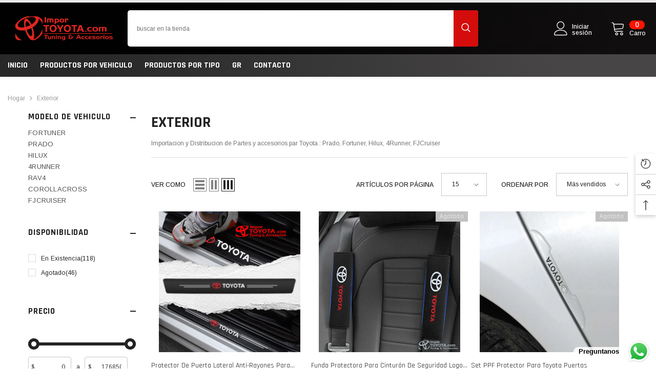

--- FILE ---
content_type: text/html; charset=utf-8
request_url: https://importoyota.com/collections/exterior
body_size: 77121
content:
<!doctype html><html class="no-js" lang="es">
    <head>
        <meta charset="utf-8">
        <meta http-equiv="X-UA-Compatible" content="IE=edge">
        <meta name="viewport" content="width=device-width,initial-scale=1">
        <meta name="theme-color" content="">
        <link rel="canonical" href="https://importoyota.com/collections/exterior" canonical-shop-url="https://importoyota.com/"><link rel="shortcut icon" href="//importoyota.com/cdn/shop/files/Recurso_1fondo_32x32.png?v=1760227295" type="image/png"><link rel="preconnect" href="https://cdn.shopify.com" crossorigin>
        <title>Exterior  &ndash; importoyota.colombia</title><meta name="description" content="Importacion y Distribucion de Partes y accesorios par Toyota : Prado, Fortuner, Hilux, 4Runner, FJCruiser">

<meta property="og:site_name" content="importoyota.colombia">
<meta property="og:url" content="https://importoyota.com/collections/exterior">
<meta property="og:title" content="Exterior">
<meta property="og:type" content="product.group">
<meta property="og:description" content="Importacion y Distribucion de Partes y accesorios par Toyota : Prado, Fortuner, Hilux, 4Runner, FJCruiser"><meta property="og:image" content="http://importoyota.com/cdn/shop/collections/puerta_hilux2.jpg?v=1658865351">
  <meta property="og:image:secure_url" content="https://importoyota.com/cdn/shop/collections/puerta_hilux2.jpg?v=1658865351">
  <meta property="og:image:width" content="1125">
  <meta property="og:image:height" content="918"><meta name="twitter:card" content="summary_large_image">
<meta name="twitter:title" content="Exterior">
<meta name="twitter:description" content="Importacion y Distribucion de Partes y accesorios par Toyota : Prado, Fortuner, Hilux, 4Runner, FJCruiser">

        <script>window.performance && window.performance.mark && window.performance.mark('shopify.content_for_header.start');</script><meta name="google-site-verification" content="3tfbTTNZiAlhzGYf046FSL4c0zNCqUnNBDt480n0uXk">
<meta name="google-site-verification" content="VCQvyEmAwkDRS1f8syiXpAgSbEdzDPN8xLkEiGBf4ZQ">
<meta name="facebook-domain-verification" content="a91rap2zj0pdq8xp2stvjm5p34qaxd">
<meta id="shopify-digital-wallet" name="shopify-digital-wallet" content="/65249149167/digital_wallets/dialog">
<link rel="alternate" type="application/atom+xml" title="Feed" href="/collections/exterior.atom" />
<link rel="next" href="/collections/exterior?page=2">
<link rel="alternate" type="application/json+oembed" href="https://importoyota.com/collections/exterior.oembed">
<script async="async" src="/checkouts/internal/preloads.js?locale=es-CO"></script>
<script id="shopify-features" type="application/json">{"accessToken":"78f1900fb6cf2c561cd2542420c244c4","betas":["rich-media-storefront-analytics"],"domain":"importoyota.com","predictiveSearch":true,"shopId":65249149167,"locale":"es"}</script>
<script>var Shopify = Shopify || {};
Shopify.shop = "importoyota-d0c1.myshopify.com";
Shopify.locale = "es";
Shopify.currency = {"active":"COP","rate":"1.0"};
Shopify.country = "CO";
Shopify.theme = {"name":"Versión de prueba ","id":154802618607,"schema_name":"Ella","schema_version":"6.7.6","theme_store_id":null,"role":"main"};
Shopify.theme.handle = "null";
Shopify.theme.style = {"id":null,"handle":null};
Shopify.cdnHost = "importoyota.com/cdn";
Shopify.routes = Shopify.routes || {};
Shopify.routes.root = "/";</script>
<script type="module">!function(o){(o.Shopify=o.Shopify||{}).modules=!0}(window);</script>
<script>!function(o){function n(){var o=[];function n(){o.push(Array.prototype.slice.apply(arguments))}return n.q=o,n}var t=o.Shopify=o.Shopify||{};t.loadFeatures=n(),t.autoloadFeatures=n()}(window);</script>
<script id="shop-js-analytics" type="application/json">{"pageType":"collection"}</script>
<script defer="defer" async type="module" src="//importoyota.com/cdn/shopifycloud/shop-js/modules/v2/client.init-shop-cart-sync_BSQ69bm3.es.esm.js"></script>
<script defer="defer" async type="module" src="//importoyota.com/cdn/shopifycloud/shop-js/modules/v2/chunk.common_CIqZBrE6.esm.js"></script>
<script type="module">
  await import("//importoyota.com/cdn/shopifycloud/shop-js/modules/v2/client.init-shop-cart-sync_BSQ69bm3.es.esm.js");
await import("//importoyota.com/cdn/shopifycloud/shop-js/modules/v2/chunk.common_CIqZBrE6.esm.js");

  window.Shopify.SignInWithShop?.initShopCartSync?.({"fedCMEnabled":true,"windoidEnabled":true});

</script>
<script>(function() {
  var isLoaded = false;
  function asyncLoad() {
    if (isLoaded) return;
    isLoaded = true;
    var urls = ["https:\/\/wiser.expertvillagemedia.com\/assets\/js\/wiser_script.js?shop=importoyota-d0c1.myshopify.com"];
    for (var i = 0; i < urls.length; i++) {
      var s = document.createElement('script');
      s.type = 'text/javascript';
      s.async = true;
      s.src = urls[i];
      var x = document.getElementsByTagName('script')[0];
      x.parentNode.insertBefore(s, x);
    }
  };
  if(window.attachEvent) {
    window.attachEvent('onload', asyncLoad);
  } else {
    window.addEventListener('load', asyncLoad, false);
  }
})();</script>
<script id="__st">var __st={"a":65249149167,"offset":-18000,"reqid":"642b8d18-0e2a-4224-a860-9ac0e3e60a67-1768902024","pageurl":"importoyota.com\/collections\/exterior","u":"37b25242c4fa","p":"collection","rtyp":"collection","rid":399142945007};</script>
<script>window.ShopifyPaypalV4VisibilityTracking = true;</script>
<script id="captcha-bootstrap">!function(){'use strict';const t='contact',e='account',n='new_comment',o=[[t,t],['blogs',n],['comments',n],[t,'customer']],c=[[e,'customer_login'],[e,'guest_login'],[e,'recover_customer_password'],[e,'create_customer']],r=t=>t.map((([t,e])=>`form[action*='/${t}']:not([data-nocaptcha='true']) input[name='form_type'][value='${e}']`)).join(','),a=t=>()=>t?[...document.querySelectorAll(t)].map((t=>t.form)):[];function s(){const t=[...o],e=r(t);return a(e)}const i='password',u='form_key',d=['recaptcha-v3-token','g-recaptcha-response','h-captcha-response',i],f=()=>{try{return window.sessionStorage}catch{return}},m='__shopify_v',_=t=>t.elements[u];function p(t,e,n=!1){try{const o=window.sessionStorage,c=JSON.parse(o.getItem(e)),{data:r}=function(t){const{data:e,action:n}=t;return t[m]||n?{data:e,action:n}:{data:t,action:n}}(c);for(const[e,n]of Object.entries(r))t.elements[e]&&(t.elements[e].value=n);n&&o.removeItem(e)}catch(o){console.error('form repopulation failed',{error:o})}}const l='form_type',E='cptcha';function T(t){t.dataset[E]=!0}const w=window,h=w.document,L='Shopify',v='ce_forms',y='captcha';let A=!1;((t,e)=>{const n=(g='f06e6c50-85a8-45c8-87d0-21a2b65856fe',I='https://cdn.shopify.com/shopifycloud/storefront-forms-hcaptcha/ce_storefront_forms_captcha_hcaptcha.v1.5.2.iife.js',D={infoText:'Protegido por hCaptcha',privacyText:'Privacidad',termsText:'Términos'},(t,e,n)=>{const o=w[L][v],c=o.bindForm;if(c)return c(t,g,e,D).then(n);var r;o.q.push([[t,g,e,D],n]),r=I,A||(h.body.append(Object.assign(h.createElement('script'),{id:'captcha-provider',async:!0,src:r})),A=!0)});var g,I,D;w[L]=w[L]||{},w[L][v]=w[L][v]||{},w[L][v].q=[],w[L][y]=w[L][y]||{},w[L][y].protect=function(t,e){n(t,void 0,e),T(t)},Object.freeze(w[L][y]),function(t,e,n,w,h,L){const[v,y,A,g]=function(t,e,n){const i=e?o:[],u=t?c:[],d=[...i,...u],f=r(d),m=r(i),_=r(d.filter((([t,e])=>n.includes(e))));return[a(f),a(m),a(_),s()]}(w,h,L),I=t=>{const e=t.target;return e instanceof HTMLFormElement?e:e&&e.form},D=t=>v().includes(t);t.addEventListener('submit',(t=>{const e=I(t);if(!e)return;const n=D(e)&&!e.dataset.hcaptchaBound&&!e.dataset.recaptchaBound,o=_(e),c=g().includes(e)&&(!o||!o.value);(n||c)&&t.preventDefault(),c&&!n&&(function(t){try{if(!f())return;!function(t){const e=f();if(!e)return;const n=_(t);if(!n)return;const o=n.value;o&&e.removeItem(o)}(t);const e=Array.from(Array(32),(()=>Math.random().toString(36)[2])).join('');!function(t,e){_(t)||t.append(Object.assign(document.createElement('input'),{type:'hidden',name:u})),t.elements[u].value=e}(t,e),function(t,e){const n=f();if(!n)return;const o=[...t.querySelectorAll(`input[type='${i}']`)].map((({name:t})=>t)),c=[...d,...o],r={};for(const[a,s]of new FormData(t).entries())c.includes(a)||(r[a]=s);n.setItem(e,JSON.stringify({[m]:1,action:t.action,data:r}))}(t,e)}catch(e){console.error('failed to persist form',e)}}(e),e.submit())}));const S=(t,e)=>{t&&!t.dataset[E]&&(n(t,e.some((e=>e===t))),T(t))};for(const o of['focusin','change'])t.addEventListener(o,(t=>{const e=I(t);D(e)&&S(e,y())}));const B=e.get('form_key'),M=e.get(l),P=B&&M;t.addEventListener('DOMContentLoaded',(()=>{const t=y();if(P)for(const e of t)e.elements[l].value===M&&p(e,B);[...new Set([...A(),...v().filter((t=>'true'===t.dataset.shopifyCaptcha))])].forEach((e=>S(e,t)))}))}(h,new URLSearchParams(w.location.search),n,t,e,['guest_login'])})(!0,!0)}();</script>
<script integrity="sha256-4kQ18oKyAcykRKYeNunJcIwy7WH5gtpwJnB7kiuLZ1E=" data-source-attribution="shopify.loadfeatures" defer="defer" src="//importoyota.com/cdn/shopifycloud/storefront/assets/storefront/load_feature-a0a9edcb.js" crossorigin="anonymous"></script>
<script data-source-attribution="shopify.dynamic_checkout.dynamic.init">var Shopify=Shopify||{};Shopify.PaymentButton=Shopify.PaymentButton||{isStorefrontPortableWallets:!0,init:function(){window.Shopify.PaymentButton.init=function(){};var t=document.createElement("script");t.src="https://importoyota.com/cdn/shopifycloud/portable-wallets/latest/portable-wallets.es.js",t.type="module",document.head.appendChild(t)}};
</script>
<script data-source-attribution="shopify.dynamic_checkout.buyer_consent">
  function portableWalletsHideBuyerConsent(e){var t=document.getElementById("shopify-buyer-consent"),n=document.getElementById("shopify-subscription-policy-button");t&&n&&(t.classList.add("hidden"),t.setAttribute("aria-hidden","true"),n.removeEventListener("click",e))}function portableWalletsShowBuyerConsent(e){var t=document.getElementById("shopify-buyer-consent"),n=document.getElementById("shopify-subscription-policy-button");t&&n&&(t.classList.remove("hidden"),t.removeAttribute("aria-hidden"),n.addEventListener("click",e))}window.Shopify?.PaymentButton&&(window.Shopify.PaymentButton.hideBuyerConsent=portableWalletsHideBuyerConsent,window.Shopify.PaymentButton.showBuyerConsent=portableWalletsShowBuyerConsent);
</script>
<script data-source-attribution="shopify.dynamic_checkout.cart.bootstrap">document.addEventListener("DOMContentLoaded",(function(){function t(){return document.querySelector("shopify-accelerated-checkout-cart, shopify-accelerated-checkout")}if(t())Shopify.PaymentButton.init();else{new MutationObserver((function(e,n){t()&&(Shopify.PaymentButton.init(),n.disconnect())})).observe(document.body,{childList:!0,subtree:!0})}}));
</script>
<script id="sections-script" data-sections="header-navigation-vertical-menu,header-mobile" defer="defer" src="//importoyota.com/cdn/shop/t/9/compiled_assets/scripts.js?v=1046"></script>
<script>window.performance && window.performance.mark && window.performance.mark('shopify.content_for_header.end');</script>
        <style>@import url('https://fonts.googleapis.com/css?family=Rajdhani:300,300i,400,400i,500,500i,600,600i,700,700i,800,800i&display=swap');
                @import url('https://fonts.googleapis.com/css?family=Arimo:300,300i,400,400i,500,500i,600,600i,700,700i,800,800i&display=swap');
                    :root {
        --font-family-1: Rajdhani;
        --font-family-2: Arimo;

        /* Settings Body */--font-body-family: Arimo;--font-body-size: 12px;--font-body-weight: 400;--body-line-height: 14px;--body-letter-spacing: 0;

        /* Settings Heading */--font-heading-family: Rajdhani;--font-heading-size: 26px;--font-heading-weight: 700;--font-heading-style: normal;--heading-line-height: 60px;--heading-letter-spacing: 0;--heading-text-transform: uppercase;--heading-border-height: 2px;

        /* Menu Lv1 */--font-menu-lv1-family: Rajdhani;--font-menu-lv1-size: 16px;--font-menu-lv1-weight: 900;--menu-lv1-line-height: 24px;--menu-lv1-letter-spacing: 0;--menu-lv1-text-transform: uppercase;

        /* Menu Lv2 */--font-menu-lv2-family: Rajdhani;--font-menu-lv2-size: 14px;--font-menu-lv2-weight: 400;--menu-lv2-line-height: 24px;--menu-lv2-letter-spacing: 0;--menu-lv2-text-transform: capitalize;

        /* Menu Lv3 */--font-menu-lv3-family: Rajdhani;--font-menu-lv3-size: 14px;--font-menu-lv3-weight: 400;--menu-lv3-line-height: 24px;--menu-lv3-letter-spacing: 0;--menu-lv3-text-transform: capitalize;

        /* Mega Menu Lv2 */--font-mega-menu-lv2-family: Rajdhani;--font-mega-menu-lv2-size: 14px;--font-mega-menu-lv2-weight: 700;--font-mega-menu-lv2-style: italic;--mega-menu-lv2-line-height: 24px;--mega-menu-lv2-letter-spacing: 0;--mega-menu-lv2-text-transform: uppercase;

        /* Mega Menu Lv3 */--font-mega-menu-lv3-family: Rajdhani;--font-mega-menu-lv3-size: 14px;--font-mega-menu-lv3-weight: 400;--mega-menu-lv3-line-height: 24px;--mega-menu-lv3-letter-spacing: 0;--mega-menu-lv3-text-transform: capitalize;

        /* Product Card Title */--product-title-font: Rajdhani;--product-title-font-size : 14px;--product-title-font-weight : 400;--product-title-line-height: 22px;--product-title-letter-spacing: 0;--product-title-line-text : 1;--product-title-text-transform : capitalize;--product-title-margin-bottom: 10px;

        /* Product Card Vendor */--product-vendor-font: Rajdhani;--product-vendor-font-size : 12px;--product-vendor-font-weight : 500;--product-vendor-font-style : normal;--product-vendor-line-height: 20px;--product-vendor-letter-spacing: .02em;--product-vendor-text-transform : capitalize;--product-vendor-margin-bottom: 0px;--product-vendor-margin-top: 0px;

        /* Product Card Price */--product-price-font: Rajdhani;--product-price-font-size : 16px;--product-price-font-weight : 700;--product-price-line-height: 22px;--product-price-letter-spacing: 0;--product-price-margin-top: 0px;--product-price-margin-bottom: 13px;

        /* Product Card Badge */--badge-font: Rajdhani;--badge-font-size : 12px;--badge-font-weight : 400;--badge-text-transform : capitalize;--badge-letter-spacing: .02em;--badge-line-height: 20px;--badge-border-radius: 0px;--badge-padding-top: 0px;--badge-padding-bottom: 0px;--badge-padding-left-right: 8px;--badge-postion-top: 0px;--badge-postion-left-right: 0px;

        /* Product Quickview */
        --product-quickview-font-size : 12px; --product-quickview-line-height: 23px; --product-quickview-border-radius: 1px; --product-quickview-padding-top: 0px; --product-quickview-padding-bottom: 0px; --product-quickview-padding-left-right: 7px; --product-quickview-sold-out-product: #e95144;--product-quickview-box-shadow: 0 1px 3px #0003;/* Blog Card Tile */--blog-title-font: Rajdhani;--blog-title-font-size : 16px; --blog-title-font-weight : 700; --blog-title-line-height: 25px; --blog-title-letter-spacing: 0; --blog-title-text-transform : capitalize;

        /* Blog Card Info (Date, Author) */--blog-info-font: Rajdhani;--blog-info-font-size : 14px; --blog-info-font-weight : 400; --blog-info-line-height: 20px; --blog-info-letter-spacing: .02em; --blog-info-text-transform : uppercase;

        /* Button 1 */--btn-1-font-family: Rajdhani;--btn-1-font-size: 16px; --btn-1-font-weight: 500; --btn-1-text-transform: uppercase; --btn-1-line-height: 24px; --btn-1-letter-spacing: 0; --btn-1-text-align: center; --btn-1-border-radius: 4px; --btn-1-border-width: 1px; --btn-1-border-style: solid; --btn-1-padding-top: 12px; --btn-1-padding-bottom: 12px; --btn-1-horizontal-length: 0px; --btn-1-vertical-length: 0px; --btn-1-blur-radius: 0px; --btn-1-spread: 0px;
        --btn-1-all-bg-opacity-hover: rgba(0, 0, 0, 0.5);--btn-1-inset: ;/* Button 2 */--btn-2-font-family: Rajdhani;--btn-2-font-size: 16px; --btn-2-font-weight: 500; --btn-2-text-transform: uppercase; --btn-2-line-height: 24px; --btn-2-letter-spacing: 0; --btn-2-text-align: center; --btn-2-border-radius: 4px; --btn-2-border-width: 1px; --btn-2-border-style: solid; --btn-2-padding-top: 13px; --btn-2-padding-bottom: 13px; --btn-2-horizontal-length: 0px; --btn-2-vertical-length: 0px; --btn-2-blur-radius: 0px; --btn-2-spread: 0px;
        --btn-2-all-bg-opacity-hover: rgba(0, 0, 0, 0.5);--btn-2-inset: ;/* Button 3 */--btn-3-font-family: Rajdhani;--btn-3-font-size: 16px; --btn-3-font-weight: 500; --btn-3-text-transform: uppercase; --btn-3-line-height: 24px; --btn-3-letter-spacing: 0; --btn-3-text-align: center; --btn-3-border-radius: 4px; --btn-3-border-width: 1px; --btn-3-border-style: solid; --btn-3-padding-top: 12px; --btn-3-padding-bottom: 12px; --btn-3-horizontal-length: 0px; --btn-3-vertical-length: 0px; --btn-3-blur-radius: 0px; --btn-3-spread: 0px;
        --btn-3-all-bg-opacity: rgba(0, 0, 0, 0.1);--btn-3-all-bg-opacity-hover: rgba(0, 0, 0, 0.1);--btn-3-inset: ;/* Footer Heading */--footer-heading-font-family: Rajdhani;--footer-heading-font-size : 16px; --footer-heading-font-weight : 700; --footer-heading-line-height : 28px; --footer-heading-letter-spacing : 0; --footer-heading-text-transform : uppercase;

        /* Footer Link */--footer-link-font-family: Rajdhani;--footer-link-font-size : 14px; --footer-link-font-weight : ; --footer-link-line-height : 35px; --footer-link-letter-spacing : 0; --footer-link-text-transform : capitalize;

        /* Page Title */--font-page-title-family: Rajdhani;--font-page-title-size: 24px; --font-page-title-weight: 400; --font-page-title-style: normal; --page-title-line-height: 20px; --page-title-letter-spacing: .02em; --page-title-text-transform: uppercase;

        /* Font Product Tab Title */
        --font-tab-type-1: Rajdhani; --font-tab-type-2: Arimo;

        /* Text Size */
        --text-size-font-size : 10px; --text-size-font-weight : 400; --text-size-line-height : 22px; --text-size-letter-spacing : 0; --text-size-text-transform : uppercase; --text-size-color : #787878;

        /* Font Weight */
        --font-weight-normal: 400; --font-weight-medium: 500; --font-weight-semibold: 600; --font-weight-bold: 700; --font-weight-bolder: 800; --font-weight-black: 900;

        /* Radio Button */
        --form-label-checkbox-before-bg: #fff; --form-label-checkbox-before-border: #cecece; --form-label-checkbox-before-bg-checked: #000;

        /* Conatiner */
        --body-custom-width-container: 1600px;

        /* Layout Boxed */
        --color-background-layout-boxed: #f8f8f8;/* Arrow */
        --position-horizontal-slick-arrow: -70px;

        /* General Color*/
        --color-text: #232323; --color-text2: #969696; --color-global: #232323; --color-white: #FFFFFF; --color-grey: #868686; --color-black: #202020; --color-base-text-rgb: 35, 35, 35; --color-base-text2-rgb: 150, 150, 150; --color-background: #ffffff; --color-background-rgb: 255, 255, 255; --color-background-overylay: rgba(255, 255, 255, 0.9); --color-base-accent-text: ; --color-base-accent-1: ; --color-base-accent-2: ; --color-link: #232323; --color-link-hover: #232323; --color-error: #D93333; --color-error-bg: #FCEEEE; --color-success: #5A5A5A; --color-success-bg: #DFF0D8; --color-info: #202020; --color-info-bg: #FFF2DD; --color-link-underline: rgba(35, 35, 35, 0.5); --color-breadcrumb: #999999; --colors-breadcrumb-hover: #232323;--colors-breadcrumb-active: #999999; --border-global: #e6e6e6; --bg-global: #fafafa; --bg-planceholder: #fafafa; --color-warning: #fff; --bg-warning: #e0b252; --color-background-10 : #e9e9e9; --color-background-20 : #d3d3d3; --color-background-30 : #bdbdbd; --color-background-50 : #919191; --color-background-global : #919191;

        /* Arrow Color */
        --arrow-color: #232323; --arrow-background-color: #fff; --arrow-border-color: #ffffff;--arrow-color-hover: #ffffff;--arrow-background-color-hover: #232323;--arrow-border-color-hover: #232323;--arrow-width: 60px;--arrow-height: 60px;--arrow-size: 60px;--arrow-size-icon: 22px;--arrow-border-radius: 15px;--arrow-border-width: 1px;--arrow-width-half: -30px;

        /* Pagination Color */
        --pagination-item-color: #3c3c3c; --pagination-item-color-active: #3c3c3c; --pagination-item-bg-color: #fff;--pagination-item-bg-color-active: #fff;--pagination-item-border-color: #fff;--pagination-item-border-color-active: #3c3c3c;--pagination-arrow-color: #3c3c3c;--pagination-arrow-color-active: #3c3c3c;--pagination-arrow-bg-color: #fff;--pagination-arrow-bg-color-active: #fff;--pagination-arrow-border-color: #fff;--pagination-arrow-border-color-active: #fff;

        /* Dots Color */
        --dots-color: rgba(0,0,0,0);--dots-border-color: #868686;--dots-color-active: #d40c0c;--dots-border-color-active: #d40c0c;--dots-style2-background-opacity: #00000050;--dots-width: 12px;--dots-height: 12px;

        /* Button Color */
        --btn-1-color: #FFFFFF;--btn-1-bg: #232323;--btn-1-border: #232323;--btn-1-color-hover: #232323;--btn-1-bg-hover: #ffffff;--btn-1-border-hover: #232323;
        --btn-2-color: #232323;--btn-2-bg: #FFFFFF;--btn-2-border: #727272;--btn-2-color-hover: #FFFFFF;--btn-2-bg-hover: #232323;--btn-2-border-hover: #232323;
        --btn-3-color: #FFFFFF;--btn-3-bg: #e9514b;--btn-3-border: #e9514b;--btn-3-color-hover: #ffffff;--btn-3-bg-hover: #e9514b;--btn-3-border-hover: #e9514b;
        --anchor-transition: all ease .3s;--bg-white: #ffffff;--bg-black: #000000;--bg-grey: #808080;--icon: var(--color-text);--text-cart: #3c3c3c;--duration-short: 100ms;--duration-default: 350ms;--duration-long: 500ms;--form-input-bg: #ffffff;--form-input-border: #c7c7c7;--form-input-color: #232323;--form-input-placeholder: #868686;--form-label: #232323;

        --new-badge-color: #ffffff;--new-badge-bg: #ff2c2c;--sale-badge-color: #ffffff;--sale-badge-bg: #ea4226;--sold-out-badge-color: #ffffff;--sold-out-badge-bg: #c1c1c1;--custom-badge-color: #ffffff;--custom-badge-bg: #505050;--bundle-badge-color: #ffffff;--bundle-badge-bg: #232323;
        
        --product-title-color : #232323;--product-title-color-hover : #232323;--product-vendor-color : #232323;--product-price-color : #232323;--product-sale-price-color : #ea4226;--product-compare-price-color : #969696;--product-countdown-color : #c12e48;--product-countdown-bg-color : #ffffff;

        --product-swatch-border : #cbcbcb;--product-swatch-border-active : #232323;--product-swatch-width : 40px;--product-swatch-height : 40px;--product-swatch-border-radius : 0px;--product-swatch-color-width : 40px;--product-swatch-color-height : 40px;--product-swatch-color-border-radius : 20px;

        --product-wishlist-color : #000000;--product-wishlist-bg : #f5f5f5;--product-wishlist-border : transparent;--product-wishlist-color-added : #ffffff;--product-wishlist-bg-added : #000000;--product-wishlist-border-added : transparent;--product-compare-color : #000000;--product-compare-bg : #FFFFFF;--product-compare-color-added : #D12442; --product-compare-bg-added : #FFFFFF; --product-hot-stock-text-color : #d62828; --product-quick-view-color : #ffffff; --product-cart-image-fit : contain; --product-title-variant-font-size: 16px;--product-quick-view-bg: rgba(35, 40, 48, 0.9);--product-quick-view-bg-above-button: rgba(35, 40, 48, 0.7);--product-quick-view-color-hover : #FFFFFF;--product-quick-view-bg-hover : #232830;--product-action-color : #232323;--product-action-bg : #ffffff;--product-action-border : #808080;--product-action-color-hover : #FFFFFF;--product-action-bg-hover : #d40c0c;--product-action-border-hover : #d40c0c;

        /* Multilevel Category Filter */
        --color-label-multiLevel-categories: #232323;--bg-label-multiLevel-categories: #fff;--color-button-multiLevel-categories: #fff;--bg-button-multiLevel-categories: #d40c0c;--border-button-multiLevel-categories: #FFFFFF;--hover-color-button-multiLevel-categories: #fff;--hover-bg-button-multiLevel-categories: #ff0000;--cart-item-bg : #ffffff;--cart-item-border : #e8e8e8;--cart-item-border-width : 1px;--cart-item-border-style : solid;--free-shipping-height : 10px;--free-shipping-border-radius : 20px;--free-shipping-color : #727272; --free-shipping-bg : #ededed;--free-shipping-bg-1: #f44336;--free-shipping-bg-2: #ffc206;--free-shipping-bg-3: #69c69c;--free-shipping-bg-4: #69c69c; --free-shipping-min-height : 20.0px;--w-product-swatch-custom: 30px;--h-product-swatch-custom: 30px;--w-product-swatch-custom-mb: 20px;--h-product-swatch-custom-mb: 20px;--font-size-product-swatch-more: 12px;--swatch-border : #cbcbcb;--swatch-border-active : #232323;

        --variant-size: #232323;--variant-size-border: #e7e7e7;--variant-size-bg: #ffffff;--variant-size-hover: #ffffff;--variant-size-border-hover: #232323;--variant-size-bg-hover: #232323;--variant-bg : #ffffff; --variant-color : #232323; --variant-bg-active : #ffffff; --variant-color-active : #232323;

        --fontsize-text-social: 12px;
        --page-content-distance: 64px;--sidebar-content-distance: 40px;--button-transition-ease: cubic-bezier(.25,.46,.45,.94);

        /* Loading Spinner Color */
        --spinner-top-color: #fc0; --spinner-right-color: #4dd4c6; --spinner-bottom-color: #f00; --spinner-left-color: #f6f6f6;

        /* Product Card Marquee */
        --product-marquee-background-color: ;--product-marquee-text-color: #FFFFFF;--product-marquee-text-size: 18px;--product-marquee-text-mobile-size: 14px;--product-marquee-text-weight: 400;--product-marquee-text-transform: none;--product-marquee-text-style: italic;--product-marquee-speed: ; --product-marquee-line-height: calc(var(--product-marquee-text-mobile-size) * 1.5);
    }
</style>
        <link href="//importoyota.com/cdn/shop/t/9/assets/base.css?v=84970157901927775051760042058" rel="stylesheet" type="text/css" media="all" /><link href="//importoyota.com/cdn/shop/t/9/assets/fade-up-animation.css?v=148448505227430981271760042060" rel="stylesheet" type="text/css" media="all" /><link href="//importoyota.com/cdn/shop/t/9/assets/layout_rtl.css?v=132227056091312279901760042060" rel="stylesheet" type="text/css" media="all" /><link href="//importoyota.com/cdn/shop/t/9/assets/animated.css?v=91884483947907798981760042058" rel="stylesheet" type="text/css" media="all" />
<link href="//importoyota.com/cdn/shop/t/9/assets/component-card.css?v=84890900002460790781760042058" rel="stylesheet" type="text/css" media="all" />
<link href="//importoyota.com/cdn/shop/t/9/assets/component-loading-overlay.css?v=26723411978098876071760042059" rel="stylesheet" type="text/css" media="all" />
<link href="//importoyota.com/cdn/shop/t/9/assets/component-loading-banner.css?v=23751737841716112591760042059" rel="stylesheet" type="text/css" media="all" />
<link href="//importoyota.com/cdn/shop/t/9/assets/component-quick-cart.css?v=85216047258904419931760042059" rel="stylesheet" type="text/css" media="all" />
<link rel="stylesheet" href="//importoyota.com/cdn/shop/t/9/assets/vendor.css?v=164616260963476715651760042061" media="print" onload="this.media='all'">
<noscript><link href="//importoyota.com/cdn/shop/t/9/assets/vendor.css?v=164616260963476715651760042061" rel="stylesheet" type="text/css" media="all" /></noscript>


	<link href="//importoyota.com/cdn/shop/t/9/assets/component-card-03.css?v=160356307423556322821760042058" rel="stylesheet" type="text/css" media="all" />


<link href="//importoyota.com/cdn/shop/t/9/assets/component-predictive-search.css?v=173460233946013614451760042059" rel="stylesheet" type="text/css" media="all" /><link rel="stylesheet" href="//importoyota.com/cdn/shop/t/9/assets/component-product-form.css?v=28872783860719307291760042059" media="print" onload="this.media='all'">
	<link rel="stylesheet" href="//importoyota.com/cdn/shop/t/9/assets/component-price.css?v=35566064389579847991760042059" media="print" onload="this.media='all'">
	<link rel="stylesheet" href="//importoyota.com/cdn/shop/t/9/assets/component-badge.css?v=97907120567370036051760042058" media="print" onload="this.media='all'">
	<link rel="stylesheet" href="//importoyota.com/cdn/shop/t/9/assets/component-rte.css?v=63702617831065942891760042059" media="print" onload="this.media='all'">
	<link rel="stylesheet" href="//importoyota.com/cdn/shop/t/9/assets/component-share.css?v=143176046425114009521760042059" media="print" onload="this.media='all'"><link rel="stylesheet" href="//importoyota.com/cdn/shop/t/9/assets/component-newsletter.css?v=93243441050576780161760042059" media="print" onload="this.media='all'">
<link rel="stylesheet" href="//importoyota.com/cdn/shop/t/9/assets/component-slider.css?v=18320497342874123791760042059" media="print" onload="this.media='all'">
<link rel="stylesheet" href="//importoyota.com/cdn/shop/t/9/assets/component-list-social.css?v=160160302884525886651760042059" media="print" onload="this.media='all'"><noscript><link href="//importoyota.com/cdn/shop/t/9/assets/component-product-form.css?v=28872783860719307291760042059" rel="stylesheet" type="text/css" media="all" /></noscript>
	<noscript><link href="//importoyota.com/cdn/shop/t/9/assets/component-price.css?v=35566064389579847991760042059" rel="stylesheet" type="text/css" media="all" /></noscript>
	<noscript><link href="//importoyota.com/cdn/shop/t/9/assets/component-badge.css?v=97907120567370036051760042058" rel="stylesheet" type="text/css" media="all" /></noscript>
	<noscript><link href="//importoyota.com/cdn/shop/t/9/assets/component-rte.css?v=63702617831065942891760042059" rel="stylesheet" type="text/css" media="all" /></noscript>
	<noscript><link href="//importoyota.com/cdn/shop/t/9/assets/component-share.css?v=143176046425114009521760042059" rel="stylesheet" type="text/css" media="all" /></noscript><noscript><link href="//importoyota.com/cdn/shop/t/9/assets/component-newsletter.css?v=93243441050576780161760042059" rel="stylesheet" type="text/css" media="all" /></noscript>
<noscript><link href="//importoyota.com/cdn/shop/t/9/assets/component-slider.css?v=18320497342874123791760042059" rel="stylesheet" type="text/css" media="all" /></noscript>
<noscript><link href="//importoyota.com/cdn/shop/t/9/assets/component-list-social.css?v=160160302884525886651760042059" rel="stylesheet" type="text/css" media="all" /></noscript>

<style type="text/css">
	.nav-title-mobile {display: none;}.list-menu--disclosure{display: none;position: absolute;min-width: 100%;width: 22rem;background-color: var(--bg-white);box-shadow: 0 1px 4px 0 rgb(0 0 0 / 15%);padding: 5px 0 5px 20px;opacity: 0;visibility: visible;pointer-events: none;transition: opacity var(--duration-default) ease, transform var(--duration-default) ease;}.list-menu--disclosure-2{margin-left: calc(100% - 15px);z-index: 2;top: -5px;}.list-menu--disclosure:focus {outline: none;}.list-menu--disclosure.localization-selector {max-height: 18rem;overflow: auto;width: 10rem;padding: 0.5rem;}.js menu-drawer > details > summary::before, .js menu-drawer > details[open]:not(.menu-opening) > summary::before {content: '';position: absolute;cursor: default;width: 100%;height: calc(100vh - 100%);height: calc(var(--viewport-height, 100vh) - (var(--header-bottom-position, 100%)));top: 100%;left: 0;background: var(--color-foreground-50);opacity: 0;visibility: hidden;z-index: 2;transition: opacity var(--duration-default) ease,visibility var(--duration-default) ease;}menu-drawer > details[open] > summary::before {visibility: visible;opacity: 1;}.menu-drawer {position: absolute;transform: translateX(-100%);visibility: hidden;z-index: 3;left: 0;top: 100%;width: 100%;max-width: calc(100vw - 4rem);padding: 0;border: 0.1rem solid var(--color-background-10);border-left: 0;border-bottom: 0;background-color: var(--bg-white);overflow-x: hidden;}.js .menu-drawer {height: calc(100vh - 100%);height: calc(var(--viewport-height, 100vh) - (var(--header-bottom-position, 100%)));}.js details[open] > .menu-drawer, .js details[open] > .menu-drawer__submenu {transition: transform var(--duration-default) ease, visibility var(--duration-default) ease;}.no-js details[open] > .menu-drawer, .js details[open].menu-opening > .menu-drawer, details[open].menu-opening > .menu-drawer__submenu {transform: translateX(0);visibility: visible;}@media screen and (min-width: 750px) {.menu-drawer {width: 40rem;}.no-js .menu-drawer {height: auto;}}.menu-drawer__inner-container {position: relative;height: 100%;}.menu-drawer__navigation-container {display: grid;grid-template-rows: 1fr auto;align-content: space-between;overflow-y: auto;height: 100%;}.menu-drawer__navigation {padding: 0 0 5.6rem 0;}.menu-drawer__inner-submenu {height: 100%;overflow-x: hidden;overflow-y: auto;}.no-js .menu-drawer__navigation {padding: 0;}.js .menu-drawer__menu li {width: 100%;border-bottom: 1px solid #e6e6e6;overflow: hidden;}.menu-drawer__menu-item{line-height: var(--body-line-height);letter-spacing: var(--body-letter-spacing);padding: 10px 20px 10px 15px;cursor: pointer;display: flex;align-items: center;justify-content: space-between;}.menu-drawer__menu-item .label{display: inline-block;vertical-align: middle;font-size: calc(var(--font-body-size) - 4px);font-weight: var(--font-weight-normal);letter-spacing: var(--body-letter-spacing);height: 20px;line-height: 20px;margin: 0 0 0 10px;padding: 0 5px;text-transform: uppercase;text-align: center;position: relative;}.menu-drawer__menu-item .label:before{content: "";position: absolute;border: 5px solid transparent;top: 50%;left: -9px;transform: translateY(-50%);}.menu-drawer__menu-item > .icon{width: 24px;height: 24px;margin: 0 10px 0 0;}.menu-drawer__menu-item > .symbol {position: absolute;right: 20px;top: 50%;transform: translateY(-50%);display: flex;align-items: center;justify-content: center;font-size: 0;pointer-events: none;}.menu-drawer__menu-item > .symbol .icon{width: 14px;height: 14px;opacity: .6;}.menu-mobile-icon .menu-drawer__menu-item{justify-content: flex-start;}.no-js .menu-drawer .menu-drawer__menu-item > .symbol {display: none;}.js .menu-drawer__submenu {position: absolute;top: 0;width: 100%;bottom: 0;left: 0;background-color: var(--bg-white);z-index: 1;transform: translateX(100%);visibility: hidden;}.js .menu-drawer__submenu .menu-drawer__submenu {overflow-y: auto;}.menu-drawer__close-button {display: block;width: 100%;padding: 10px 15px;background-color: transparent;border: none;background: #f6f8f9;position: relative;}.menu-drawer__close-button .symbol{position: absolute;top: auto;left: 20px;width: auto;height: 22px;z-index: 10;display: flex;align-items: center;justify-content: center;font-size: 0;pointer-events: none;}.menu-drawer__close-button .icon {display: inline-block;vertical-align: middle;width: 18px;height: 18px;transform: rotate(180deg);}.menu-drawer__close-button .text{max-width: calc(100% - 50px);white-space: nowrap;overflow: hidden;text-overflow: ellipsis;display: inline-block;vertical-align: top;width: 100%;margin: 0 auto;}.no-js .menu-drawer__close-button {display: none;}.menu-drawer__utility-links {padding: 2rem;}.menu-drawer__account {display: inline-flex;align-items: center;text-decoration: none;padding: 1.2rem;margin-left: -1.2rem;font-size: 1.4rem;}.menu-drawer__account .icon-account {height: 2rem;width: 2rem;margin-right: 1rem;}.menu-drawer .list-social {justify-content: flex-start;margin-left: -1.25rem;margin-top: 2rem;}.menu-drawer .list-social:empty {display: none;}.menu-drawer .list-social__link {padding: 1.3rem 1.25rem;}

	/* Style General */
	.d-block{display: block}.d-inline-block{display: inline-block}.d-flex{display: flex}.d-none {display: none}.d-grid{display: grid}.ver-alg-mid {vertical-align: middle}.ver-alg-top{vertical-align: top}
	.flex-jc-start{justify-content:flex-start}.flex-jc-end{justify-content:flex-end}.flex-jc-center{justify-content:center}.flex-jc-between{justify-content:space-between}.flex-jc-stretch{justify-content:stretch}.flex-align-start{align-items: flex-start}.flex-align-center{align-items: center}.flex-align-end{align-items: flex-end}.flex-align-stretch{align-items:stretch}.flex-wrap{flex-wrap: wrap}.flex-nowrap{flex-wrap: nowrap}.fd-row{flex-direction:row}.fd-row-reverse{flex-direction:row-reverse}.fd-column{flex-direction:column}.fd-column-reverse{flex-direction:column-reverse}.fg-0{flex-grow:0}.fs-0{flex-shrink:0}.gap-15{gap:15px}.gap-30{gap:30px}.gap-col-30{column-gap:30px}
	.p-relative{position:relative}.p-absolute{position:absolute}.p-static{position:static}.p-fixed{position:fixed;}
	.zi-1{z-index:1}.zi-2{z-index:2}.zi-3{z-index:3}.zi-5{z-index:5}.zi-6{z-index:6}.zi-7{z-index:7}.zi-9{z-index:9}.zi-10{z-index:10}.zi-99{z-index:99} .zi-100{z-index:100} .zi-101{z-index:101}
	.top-0{top:0}.top-100{top:100%}.top-auto{top:auto}.left-0{left:0}.left-auto{left:auto}.right-0{right:0}.right-auto{right:auto}.bottom-0{bottom:0}
	.middle-y{top:50%;transform:translateY(-50%)}.middle-x{left:50%;transform:translateX(-50%)}
	.opacity-0{opacity:0}.opacity-1{opacity:1}
	.o-hidden{overflow:hidden}.o-visible{overflow:visible}.o-unset{overflow:unset}.o-x-hidden{overflow-x:hidden}.o-y-auto{overflow-y:auto;}
	.pt-0{padding-top:0}.pt-2{padding-top:2px}.pt-5{padding-top:5px}.pt-10{padding-top:10px}.pt-10-imp{padding-top:10px !important}.pt-12{padding-top:12px}.pt-16{padding-top:16px}.pt-20{padding-top:20px}.pt-24{padding-top:24px}.pt-30{padding-top:30px}.pt-32{padding-top:32px}.pt-36{padding-top:36px}.pt-48{padding-top:48px}.pb-0{padding-bottom:0}.pb-5{padding-bottom:5px}.pb-10{padding-bottom:10px}.pb-10-imp{padding-bottom:10px !important}.pb-12{padding-bottom:12px}.pb-15{padding-bottom:15px}.pb-16{padding-bottom:16px}.pb-18{padding-bottom:18px}.pb-20{padding-bottom:20px}.pb-24{padding-bottom:24px}.pb-32{padding-bottom:32px}.pb-40{padding-bottom:40px}.pb-48{padding-bottom:48px}.pb-50{padding-bottom:50px}.pb-80{padding-bottom:80px}.pb-84{padding-bottom:84px}.pr-0{padding-right:0}.pr-5{padding-right: 5px}.pr-10{padding-right:10px}.pr-20{padding-right:20px}.pr-24{padding-right:24px}.pr-30{padding-right:30px}.pr-36{padding-right:36px}.pr-80{padding-right:80px}.pl-0{padding-left:0}.pl-12{padding-left:12px}.pl-20{padding-left:20px}.pl-24{padding-left:24px}.pl-36{padding-left:36px}.pl-48{padding-left:48px}.pl-52{padding-left:52px}.pl-80{padding-left:80px}.p-zero{padding:0}
	.m-lr-auto{margin:0 auto}.m-zero{margin:0}.ml-auto{margin-left:auto}.ml-0{margin-left:0}.ml-5{margin-left:5px}.ml-15{margin-left:15px}.ml-20{margin-left:20px}.ml-30{margin-left:30px}.mr-auto{margin-right:auto}.mr-0{margin-right:0}.mr-5{margin-right:5px}.mr-10{margin-right:10px}.mr-20{margin-right:20px}.mr-30{margin-right:30px}.mt-0{margin-top: 0}.mt-10{margin-top: 10px}.mt-15{margin-top: 15px}.mt-20{margin-top: 20px}.mt-25{margin-top: 25px}.mt-30{margin-top: 30px}.mt-40{margin-top: 40px}.mt-45{margin-top: 45px}.mb-0{margin-bottom: 0}.mb-5{margin-bottom: 5px}.mb-10{margin-bottom: 10px}.mb-15{margin-bottom: 15px}.mb-18{margin-bottom: 18px}.mb-20{margin-bottom: 20px}.mb-30{margin-bottom: 30px}
	.h-0{height:0}.h-100{height:100%}.h-100v{height:100vh}.h-auto{height:auto}.mah-100{max-height:100%}.mih-15{min-height: 15px}.mih-none{min-height: unset}.lih-15{line-height: 15px}
	.w-50pc{width:50%}.w-100{width:100%}.w-100v{width:100vw}.maw-100{max-width:100%}.maw-300{max-width:300px}.maw-480{max-width: 480px}.maw-780{max-width: 780px}.w-auto{width:auto}.minw-auto{min-width: auto}.min-w-100{min-width: 100px}
	.float-l{float:left}.float-r{float:right}
	.b-zero{border:none}.br-50p{border-radius:50%}.br-zero{border-radius:0}.br-2{border-radius:2px}.bg-none{background: none}
	.stroke-w-0{stroke-width: 0px}.stroke-w-1h{stroke-width: 0.5px}.stroke-w-1{stroke-width: 1px}.stroke-w-3{stroke-width: 3px}.stroke-w-5{stroke-width: 5px}.stroke-w-7 {stroke-width: 7px}.stroke-w-10 {stroke-width: 10px}.stroke-w-12 {stroke-width: 12px}.stroke-w-15 {stroke-width: 15px}.stroke-w-20 {stroke-width: 20px}.stroke-w-25 {stroke-width: 25px}.stroke-w-30{stroke-width: 30px}.stroke-w-32 {stroke-width: 32px}.stroke-w-40 {stroke-width: 40px}
	.w-h-16{width: 16px;height: 16px}.w-h-17{width: 17px;height: 17px}.w-h-18 {width: 18px;height: 18px}.w-h-19{width: 19px;height: 19px}.w-h-20 {width: 20px;height: 20px}.w-h-21{width: 21px;height: 21px}.w-h-22 {width: 22px;height: 22px}.w-h-23{width: 23px;height: 23px}.w-h-24 {width: 24px;height: 24px}.w-h-25 {width: 25px;height: 25px}.w-h-26 {width: 26px;height: 26px}.w-h-27 {width: 27px;height: 27px}.w-h-28 {width: 28px;height: 28px}.w-h-29 {width: 29px;height: 29px}.w-h-30 {width: 30px;height: 30px}.w-h-31 {width: 31px;height: 31px}.w-h-32 {width: 32px;height: 32px}.w-h-33 {width: 33px;height: 33px}.w-h-34 {width: 34px;height: 34px}.w-h-35 {width: 35px;height: 35px}.w-h-36 {width: 36px;height: 36px}.w-h-37 {width: 37px;height: 37px}.w-21{width: 21px}.w-23{width: 23px}.w-24{width: 24px}.w-30{width: 30px}.h-22{height: 22px}.h-23{height: 23px}.h-24{height: 24px}
	.txt-d-none{text-decoration:none}.txt-d-underline{text-decoration:underline}.txt-u-o-1{text-underline-offset: 1px}.txt-u-o-2{text-underline-offset: 2px}.txt-u-o-3{text-underline-offset: 3px}.txt-u-o-4{text-underline-offset: 4px}.txt-u-o-5{text-underline-offset: 5px}.txt-u-o-6{text-underline-offset: 6px}.txt-u-o-8{text-underline-offset: 8px}.txt-u-o-12{text-underline-offset: 12px}.txt-t-up{text-transform:uppercase}.txt-t-cap{text-transform:capitalize}
	.ft-0{font-size: 0}.ft-16{font-size: 16px}.ls-0{letter-spacing: 0}.ls-02{letter-spacing: 0.2em}.ls-05{letter-spacing: 0.5em}.ft-i{font-style: italic}
	.button-effect svg{transition: 0.3s}.button-effect:hover svg{transform: rotate(180deg)}
	.icon-effect:hover svg {transform: scale(1.15)}.icon-effect:hover .icon-search-1 {transform: rotate(-90deg) scale(1.15)}
	.link-effect > span:after, .link-effect > .text__icon:after{content: "";position: absolute;bottom: -2px;left: 0;height: 1px;width: 100%;transform: scaleX(0);transition: transform var(--duration-default) ease-out;transform-origin: right}
	.link-effect > .text__icon:after{ bottom: 0 }
	.link-effect > span:hover:after, .link-effect > .text__icon:hover:after{transform: scaleX(1);transform-origin: left}
	@media (min-width: 1025px){
		.pl-lg-80{padding-left:80px}.pr-lg-80{padding-right:80px}
	}

	/* Style Flex-section */
	.spacing-style {
		--padding-top: var(--pd-top-mobile);
		--padding-bottom: var(--pd-bottom-mobile);
        padding-block: var(--padding-top, 0px) var(--padding-bottom, 0px);

		@media screen and (750px <= width <= 1024px) {
			--padding-top: var(--pd-top-tablet);
			--padding-bottom: var(--pd-bottom-tablet);
        }

        @media screen and (width >= 1025px) {
			--padding-top: var(--pd-top-desktop);
			--padding-bottom: var(--pd-bottom-desktop);
        }
	}

	:root {
        /* Section Heights */
        --section-height-small: 15rem;
        --section-height-medium: 25rem;
        --section-height-large: 35rem;

        @media screen and (min-width: 40em) {
            --section-height-small: 40svh;
            --section-height-medium: 55svh;
            --section-height-large: 70svh;
        }

        @media screen and (min-width: 60em) {
            --section-height-small: 50svh;
            --section-height-medium: 65svh;
            --section-height-large: 80svh;
        }
    }

    .section-wrapper {
        --section-height-offset: 0px;
    }

    .section--height-small {
        --section-min-height: var(--section-height-small);
    }

    .section--height-medium {
        --section-min-height: var(--section-height-medium);
    }

    .section--height-large {
        --section-min-height: var(--section-height-large);
    }

    .section--height-full-screen {
        --section-min-height: 100svh;
    }
</style>
        <script src="//importoyota.com/cdn/shop/t/9/assets/vendor.js?v=136349610325169103951760042061" type="text/javascript"></script>
<script src="//importoyota.com/cdn/shop/t/9/assets/global.js?v=47420480456341463851760042060" type="text/javascript"></script>
<script src="//importoyota.com/cdn/shop/t/9/assets/lazysizes.min.js?v=122719776364282065531760042060" type="text/javascript"></script>
<!-- <script src="//importoyota.com/cdn/shop/t/9/assets/menu.js?v=49849284315874639661760042060" type="text/javascript"></script> --><script src="//importoyota.com/cdn/shop/t/9/assets/predictive-search.js?v=150287457454705182001760042060" defer="defer"></script><script src="//importoyota.com/cdn/shop/t/9/assets/animations.js?v=158770008500952988021760042058" defer="defer"></script>

<script>
    window.lazySizesConfig = window.lazySizesConfig || {};
    lazySizesConfig.loadMode = 1;
    window.lazySizesConfig.init = false;
    lazySizes.init();

    window.rtl_slick = false;
    window.mobile_menu = 'default';
    window.iso_code = 'es';
    
        window.money_format = '${{amount_with_comma_separator}} COP';
    
    window.shop_currency = 'COP';
    window.currencySymbol ="$";
    window.show_multiple_currencies = false;
    window.routes = {
        root: '',
        cart: '/cart',
        cart_add_url: '/cart/add',
        cart_change_url: '/cart/change',
        cart_update_url: '/cart/update',
        collection_all: '/collections/all',
        predictive_search_url: '/search/suggest',
        search_url: '/search'
    }; 
    window.button_load_more = {
        default: `Mostrar más`,
        loading: `Cargando...`,
        view_all: `Ver toda la colección`,
        no_more: `No más producto`,
        no_more_collection: `No más colección`
    };
    window.after_add_to_cart = {
        type: 'quick_cart',
        message: `se agrega a su carrito de compras.`,
        message_2: `Producto agregado al carrito exitosamente`
    };
    window.variant_image_group_quick_view = false;
    window.quick_view = {
        show: true,
        show_mb: true
    };
    window.quick_shop = {
        show: true,
        see_details: `Ver todos los detalles`,
    };
    window.quick_cart = {
        show: true
    };
    window.cartStrings = {
        error: `Se produjo un error al actualizar su carrito. `,
        quantityError: `Solo puedes agregar [cantidad] de este artículo a tu carrito.`,
        addProductOutQuantity: `Sólo puedes agregar [maxQuantity] de este producto a tu carrito`,
        addProductOutQuantity2: `La cantidad de este producto es insuficiente.`,
        cartErrorMessage: `Translation missing: es.sections.cart.cart_quantity_error_prefix`,
        soldoutText: `agotado`,
        alreadyText: `todo`,
        items: `elementos`,
        item: `artículo`,
        item_99: `99+`,
    };
    window.variantStrings = {
        addToCart: `Añadir a la carrito`,
        addingToCart: `Agregando al carrito...`,
        addedToCart: `Agregado al carrito`,
        submit: `Entregar`,
        soldOut: `Agotado`,
        unavailable: `Indisponible`,
        soldOut_message: `¡Esta variante está agotada!`,
        unavailable_message: `¡Esta variante no está disponible!`,
        addToCart_message: `¡Debes seleccionar al menos un producto para agregar!`,
        select: `Seleccionar opciones`,
        preOrder: `Hacer un pedido`,
        add: `Agregar`,
        unavailable_with_option: `[value] (indisponible)`,
        hide_variants_unavailable: false
    };
    window.quickOrderListStrings = {
        itemsAdded: `[quantity] elementos añadidos`,
        itemAdded: `[quantity] elemento agregado`,
        itemsRemoved: `[quantity] elementos eliminados`,
        itemRemoved: `[quantity] elemento eliminado`,
        viewCart: `Ver carrito`,
        each: `/ea`,
        min_error: `Este artículo tiene un mínimo de [min]`,
        max_error: `Este artículo tiene un máximo de [max]`,
        step_error: `Sólo puedes agregar este elemento en incrementos de [step]`,
    };
    window.inventory_text = {
        hotStock: `¡Apresúrate! Solo quedan [inventory] productos`,
        hotStock2: `¡Por favor, date prisa!  [inventory] queda en stock`,
        warningQuantity: `Cantidad máxima: [inventory]`,
        inStock: `En stock`,
        outOfStock: `Agotado`,
        manyInStock: `Muchos en stock`,
        show_options: `Mostrar variantes`,
        hide_options: `Ocultar variantes`,
        adding : `Añadiendo`,
        thank_you : `Gracias`,
        add_more : `Añadir más`,
        cart_feedback : `Agregado`
    };
    
        
            window.free_shipping_price = 800;
        
        window.free_shipping_text = {
            free_shipping_message: `Envío gratuito para todos los pedidos superiores`,
            free_shipping_message_1: `¡Calificas para envío gratis!`,
            free_shipping_message_2:`Solo`,
            free_shipping_message_3: `lejos de`,
            free_shipping_message_4: `envío gratis`,
            free_shipping_1: `Gratis`,
            free_shipping_2: `Por determinar`
        };
    
    
        window.notify_me = {
            show: true,
            success: `¡Gracias! `,
            error: `Utilice una dirección de correo electrónico válida, como john@example.com.`,
            button: `Notificarme`
        };
    
    window.compare = {
        show: false,
        add: `Añadir para comparar`,
        added: `Añadido para comparar`,
        message: `¡Debes seleccionar al menos dos productos para comparar!`
    };
    window.wishlist = {
        show: true,
        add: `Añadir a la lista de deseos`,
        added: `Añadido a la lista de deseos`,
        empty: `No se ha añadido ningún producto a tu lista de deseos.`,
        continue_shopping: `Continuar comprando`
    };
    window.pagination = {
        style: 2,
        next: `Próximo`,
        prev: `Anterior`
    }
    window.countdown = {
        text: `Limited-Time Offers, End in:`,
        day: `D`,
        hour: `h`,
        min: `METRO`,
        sec: `S`,
        day_2: `Días`,
        hour_2: `Horas`,
        min_2: `Minutos`,
        sec_2: `segundos`,
        days: `Días`,
        hours: `Horas`,
        mins: `Minutos`,
        secs: `segundos`,
        d: `d`,
        h: `h`,
        m: `metro`,
        s: `s`
    };
    window.customer_view = {
        text: `[number] Los clientes están viendo este producto.`
    };

    
        window.arrows = {
            icon_next: `<button type="button" class="slick-next" aria-label="Next" role="button"><svg role="img" xmlns="http://www.w3.org/2000/svg" viewBox="0 0 24 24"><path d="M 7.75 1.34375 L 6.25 2.65625 L 14.65625 12 L 6.25 21.34375 L 7.75 22.65625 L 16.75 12.65625 L 17.34375 12 L 16.75 11.34375 Z"></path></svg></button>`,
            icon_prev: `<button type="button" class="slick-prev" aria-label="Previous" role="button"><svg role="img" xmlns="http://www.w3.org/2000/svg" viewBox="0 0 24 24"><path d="M 7.75 1.34375 L 6.25 2.65625 L 14.65625 12 L 6.25 21.34375 L 7.75 22.65625 L 16.75 12.65625 L 17.34375 12 L 16.75 11.34375 Z"></path></svg></button>`
        }
    

    window.dynamic_browser_title = {
        show: false,
        text: ''
    };
    
    window.show_more_btn_text = {
        show_more: `Mostrar más`,
        show_less: `Mostrar menos`,
        show_all: `Mostrar todo`,
    };

    function getCookie(cname) {
        let name = cname + "=";
        let decodedCookie = decodeURIComponent(document.cookie);
        let ca = decodedCookie.split(';');
        for(let i = 0; i <ca.length; i++) {
          let c = ca[i];
          while (c.charAt(0) == ' ') {
            c = c.substring(1);
          }
          if (c.indexOf(name) == 0) {
            return c.substring(name.length, c.length);
          }
        }
        return "";
    }
    
    const cookieAnnouncemenClosed = getCookie('announcement');
    window.announcementClosed = cookieAnnouncemenClosed === 'closed'
</script><script>
      const currentCollection = "exterior";
      document.cookie = `currentCollection=${currentCollection}; path=/`;
    </script>

        <script>document.documentElement.className = document.documentElement.className.replace('no-js', 'js');</script><!-- BEGIN app block: shopify://apps/gsc-instagram-feed/blocks/embed/96970b1b-b770-454f-b16b-51f47e1aa4ed --><script>
  try {
    window.GSC_INSTAFEED_WIDGETS = [{"key":"GSC-bandzUatsIiXcWE","popup":{"avatar":true,"caption":true,"username":true,"likeCount":true,"permalink":true,"commentsCount":true,"permalinkText":"Ver en instagram"},"blocks":[{"id":"heading-XKgofGOetUND","type":"heading","align":"left","color":"#000000","value":"Siguenos @importoyota.accesorios","enabled":true,"padding":{"mobile":{},"desktop":{}},"fontWeight":"600","textTransform":"capitalize","mobileFontSize":"18px","desktopFontSize":"19px"},{"id":"text-TqfxRvQPpuQB","type":"text","align":"left","color":"#616161","value":"","enabled":false,"padding":{"mobile":{"bottom":"8px"},"desktop":{"bottom":"12px"}},"fontWeight":"400","textTransform":"unset","mobileFontSize":"14px","desktopFontSize":"16px"},{"id":"posts-iZKbBXNWGleR","type":"posts","aspect":"9:16","radius":{"mobile":"8px","desktop":"12px"},"enabled":true,"padding":{"mobile":{},"desktop":{}},"hoverEffects":{"caption":true,"enabled":true,"instLogo":true,"likeCount":false,"commentsCount":false},"videoAutoplay":true,"mediaClickAction":"link","showMediaTypeIcon":true},{"id":"button-VhMEOXXhqAaH","href":"https://instagram.com/importoyota.accesorios","type":"button","label":"Ir a Instagram","width":"content","border":{"size":"2px","color":"#000000","enabled":false},"margin":{"mobile":{"top":"8px","left":"0px","right":"0px","bottom":"0px"},"desktop":{"top":"12px","left":"0px","right":"0px","bottom":"0px"}},"radius":{"value":"18px 18px 18px 18px","enabled":true},"target":"_blank","enabled":false,"padding":{"mobile":{"top":"14px","left":"32px","right":"32px","bottom":"14px"},"desktop":{"top":"16px","left":"48px","right":"48px","bottom":"16px"}},"textColor":"#ffffff","background":{"blur":"0px","color":"#680334","enabled":true},"fontWeight":"400","textTransform":"capitalize","mobileFontSize":"18px","desktopFontSize":"19px","mobileLetterSpacing":"-0.7px","desktopLetterSpacing":"-0.8px"}],"enabled":true,"general":{"breakpoint":"768px","updateInterval":"day"},"container":{"margin":{"mobile":{"top":"0px","left":"0px","right":"0px","bottom":"0px"},"desktop":{"top":"0px","left":"0px","right":"0px","bottom":"0px"}},"radius":{"value":"0px","enabled":true},"padding":{"mobile":{"top":"48px","left":"16px","right":"16px","bottom":"48px"},"desktop":{"top":"25px","left":"20px","right":"20px","bottom":"25px"}},"background":{"blur":"0px","color":"#ffffff","enabled":true},"containerWidthType":"fixed","containerWidthValue":"1112px"},"hasGscLogo":true,"mobileLayout":{"grid":{"gap":"4px","rowCount":2,"columnCount":3},"mode":"auto","variant":"carousel","carousel":{"gap":"4px","autoplay":{"speed":3,"enabled":true},"mediaCount":20,"columnCount":2},"autoConfig":{"grid":{"gap":"4px","rowCount":2,"columnCount":3},"variant":"carousel","carousel":{"gap":"4px","autoplay":{"speed":3,"enabled":true},"mediaCount":10,"columnCount":2}}},"desktopLayout":{"grid":{"gap":"12px","rowCount":2,"columnCount":5},"variant":"carousel","carousel":{"gap":"15px","arrows":"always","autoplay":{"speed":3,"enabled":true},"mediaCount":10,"columnCount":5}}},{"key":"GSC-gSbBYNkdAsFJiPi","popup":{"avatar":true,"caption":true,"username":true,"likeCount":true,"permalink":true,"commentsCount":true,"permalinkText":"View post"},"blocks":[{"id":"heading-jZnXXPxOqDAz","type":"heading","align":"center","color":"#000000","value":"¡Síguenos en nuestras redes!","enabled":true,"padding":{"mobile":{},"desktop":{}},"fontWeight":"600","textTransform":"unset","mobileFontSize":"24px","desktopFontSize":"28px"},{"id":"text-eugPbVnNAVgL","type":"text","align":"center","color":"#616161","value":"Encuentra ideas, estilos y accesorios para tu Toyota. Con ejemplos reales de cómo se ven nuestros productos instalados.","enabled":true,"padding":{"mobile":{"bottom":"8px"},"desktop":{"bottom":"12px"}},"fontWeight":"400","textTransform":"unset","mobileFontSize":"14px","desktopFontSize":"16px"},{"id":"posts-KheczfZKlcmZ","type":"posts","aspect":"4:3","radius":{"mobile":"8px","desktop":"12px"},"enabled":true,"padding":{"mobile":{},"desktop":{}},"hoverEffects":{"caption":true,"enabled":true,"instLogo":true,"likeCount":false,"commentsCount":false},"videoAutoplay":true,"mediaClickAction":"link","showMediaTypeIcon":true},{"id":"button-XfGVraDkVozh","href":"https://instagram.com/importoyota.accesorios","type":"button","label":"ver Instagram","width":"content","border":{"size":"2px","color":"#000000","enabled":false},"margin":{"mobile":{"top":"8px","left":"0px","right":"0px","bottom":"0px"},"desktop":{"top":"12px","left":"0px","right":"0px","bottom":"0px"}},"radius":{"value":"12px","enabled":true},"target":"_blank","enabled":true,"padding":{"mobile":{"top":"14px","left":"32px","right":"32px","bottom":"14px"},"desktop":{"top":"16px","left":"48px","right":"48px","bottom":"16px"}},"textColor":"#ffffff","background":{"blur":"0px","color":"#000000","enabled":true},"fontWeight":"700","textTransform":"uppercase","mobileFontSize":"13px","desktopFontSize":"15px","mobileLetterSpacing":"0","desktopLetterSpacing":"0"}],"enabled":true,"general":{"breakpoint":"768px","updateInterval":"day"},"container":{"margin":{"mobile":{"top":"0px","left":"0px","right":"0px","bottom":"0px"},"desktop":{"top":"0px","left":"0px","right":"0px","bottom":"0px"}},"radius":{"value":"0px","enabled":true},"padding":{"mobile":{"top":"48px","left":"16px","right":"16px","bottom":"48px"},"desktop":{"top":"80px","left":"20px","right":"20px","bottom":"80px"}},"background":{"blur":"0px","color":"#ffffff","enabled":true},"containerWidthType":"full","containerWidthValue":"1024px"},"hasGscLogo":true,"mobileLayout":{"grid":{"gap":"4px","rowCount":2,"columnCount":3},"mode":"auto","variant":"carousel","carousel":{"gap":"4px","autoplay":{"speed":3,"enabled":true},"mediaCount":20,"columnCount":2},"autoConfig":{"grid":{"gap":"4px","rowCount":2,"columnCount":3},"variant":"carousel","carousel":{"gap":"4px","autoplay":{"speed":3,"enabled":true},"mediaCount":20,"columnCount":2}}},"desktopLayout":{"grid":{"gap":"12px","rowCount":2,"columnCount":5},"variant":"carousel","carousel":{"gap":"12px","arrows":"always","autoplay":{"speed":3,"enabled":true},"mediaCount":20,"columnCount":5}}},{"key":"GSC-WQKRtRUdmcZdlkp","popup":{"avatar":true,"caption":true,"username":true,"likeCount":true,"permalink":true,"commentsCount":true,"permalinkText":"View post"},"blocks":[{"id":"heading-yoLOSfrbeFgt","type":"heading","align":"center","color":"#000000","value":"Follow us on Instagram","enabled":true,"padding":{"mobile":{},"desktop":{}},"fontWeight":"600","textTransform":"unset","mobileFontSize":"24px","desktopFontSize":"28px"},{"id":"text-njWNupfRpHFQ","type":"text","align":"center","color":"#616161","value":"Join our community for daily inspiration and a closer look at our creations","enabled":true,"padding":{"mobile":{"bottom":"8px"},"desktop":{"bottom":"12px"}},"fontWeight":"400","textTransform":"unset","mobileFontSize":"14px","desktopFontSize":"16px"},{"id":"posts-cEtTVWOqKeYU","type":"posts","aspect":"1:1","radius":{"mobile":"8px","desktop":"12px"},"enabled":true,"padding":{"mobile":{},"desktop":{}},"hoverEffects":{"caption":false,"enabled":true,"instLogo":true,"likeCount":true,"commentsCount":true},"videoAutoplay":true,"mediaClickAction":"popup","showMediaTypeIcon":true},{"id":"button-BhoNJXPVoNJf","href":"https://instagram.com/consultingq","type":"button","label":"Visit Instagram","width":"content","border":{"size":"2px","color":"#000000","enabled":false},"margin":{"mobile":{"top":"8px","left":"0px","right":"0px","bottom":"0px"},"desktop":{"top":"12px","left":"0px","right":"0px","bottom":"0px"}},"radius":{"value":"12px","enabled":true},"target":"_blank","enabled":true,"padding":{"mobile":{"top":"14px","left":"32px","right":"32px","bottom":"14px"},"desktop":{"top":"16px","left":"48px","right":"48px","bottom":"16px"}},"textColor":"#ffffff","background":{"blur":"0px","color":"#000000","enabled":true},"fontWeight":"600","textTransform":"unset","mobileFontSize":"13px","desktopFontSize":"15px","mobileLetterSpacing":"0","desktopLetterSpacing":"0"}],"enabled":true,"general":{"breakpoint":"768px","updateInterval":"day"},"container":{"margin":{"mobile":{"top":"0px","left":"0px","right":"0px","bottom":"0px"},"desktop":{"top":"0px","left":"0px","right":"0px","bottom":"0px"}},"radius":{"value":"0px","enabled":true},"padding":{"mobile":{"top":"48px","left":"16px","right":"16px","bottom":"48px"},"desktop":{"top":"80px","left":"20px","right":"20px","bottom":"80px"}},"background":{"blur":"0px","color":"#ffffff","enabled":true},"containerWidthType":"full","containerWidthValue":"1024px"},"hasGscLogo":true,"mobileLayout":{"grid":{"gap":"4px","rowCount":2,"columnCount":3},"mode":"auto","variant":"carousel","carousel":{"gap":"4px","autoplay":{"speed":3,"enabled":true},"mediaCount":20,"columnCount":2},"autoConfig":{"grid":{"gap":"4px","rowCount":2,"columnCount":3},"variant":"carousel","carousel":{"gap":"4px","autoplay":{"speed":3,"enabled":true},"mediaCount":20,"columnCount":2}}},"desktopLayout":{"grid":{"gap":"12px","rowCount":2,"columnCount":5},"variant":"carousel","carousel":{"gap":"12px","arrows":"always","autoplay":{"speed":3,"enabled":true},"mediaCount":20,"columnCount":5}}}]
  } catch (e) {
    console.log(e);
  }
</script>


<!-- END app block --><script src="https://cdn.shopify.com/extensions/0199e776-da15-7f04-8431-019361815ca9/instafeed-app-root-44/assets/gsc-instafeed-widget.js" type="text/javascript" defer="defer"></script>
<script src="https://cdn.shopify.com/extensions/019b9318-605b-70cc-9fa1-a8d6bdd579b6/back-in-stock-234/assets/load-pd-scripts.js" type="text/javascript" defer="defer"></script>
<link href="https://cdn.shopify.com/extensions/019b9318-605b-70cc-9fa1-a8d6bdd579b6/back-in-stock-234/assets/button-style.css" rel="stylesheet" type="text/css" media="all">
<script src="https://cdn.shopify.com/extensions/019b6dda-9f81-7c8b-b5f5-7756ae4a26fb/dondy-whatsapp-chat-widget-85/assets/ChatBubble.js" type="text/javascript" defer="defer"></script>
<link href="https://cdn.shopify.com/extensions/019b6dda-9f81-7c8b-b5f5-7756ae4a26fb/dondy-whatsapp-chat-widget-85/assets/ChatBubble.css" rel="stylesheet" type="text/css" media="all">
<link href="https://monorail-edge.shopifysvc.com" rel="dns-prefetch">
<script>(function(){if ("sendBeacon" in navigator && "performance" in window) {try {var session_token_from_headers = performance.getEntriesByType('navigation')[0].serverTiming.find(x => x.name == '_s').description;} catch {var session_token_from_headers = undefined;}var session_cookie_matches = document.cookie.match(/_shopify_s=([^;]*)/);var session_token_from_cookie = session_cookie_matches && session_cookie_matches.length === 2 ? session_cookie_matches[1] : "";var session_token = session_token_from_headers || session_token_from_cookie || "";function handle_abandonment_event(e) {var entries = performance.getEntries().filter(function(entry) {return /monorail-edge.shopifysvc.com/.test(entry.name);});if (!window.abandonment_tracked && entries.length === 0) {window.abandonment_tracked = true;var currentMs = Date.now();var navigation_start = performance.timing.navigationStart;var payload = {shop_id: 65249149167,url: window.location.href,navigation_start,duration: currentMs - navigation_start,session_token,page_type: "collection"};window.navigator.sendBeacon("https://monorail-edge.shopifysvc.com/v1/produce", JSON.stringify({schema_id: "online_store_buyer_site_abandonment/1.1",payload: payload,metadata: {event_created_at_ms: currentMs,event_sent_at_ms: currentMs}}));}}window.addEventListener('pagehide', handle_abandonment_event);}}());</script>
<script id="web-pixels-manager-setup">(function e(e,d,r,n,o){if(void 0===o&&(o={}),!Boolean(null===(a=null===(i=window.Shopify)||void 0===i?void 0:i.analytics)||void 0===a?void 0:a.replayQueue)){var i,a;window.Shopify=window.Shopify||{};var t=window.Shopify;t.analytics=t.analytics||{};var s=t.analytics;s.replayQueue=[],s.publish=function(e,d,r){return s.replayQueue.push([e,d,r]),!0};try{self.performance.mark("wpm:start")}catch(e){}var l=function(){var e={modern:/Edge?\/(1{2}[4-9]|1[2-9]\d|[2-9]\d{2}|\d{4,})\.\d+(\.\d+|)|Firefox\/(1{2}[4-9]|1[2-9]\d|[2-9]\d{2}|\d{4,})\.\d+(\.\d+|)|Chrom(ium|e)\/(9{2}|\d{3,})\.\d+(\.\d+|)|(Maci|X1{2}).+ Version\/(15\.\d+|(1[6-9]|[2-9]\d|\d{3,})\.\d+)([,.]\d+|)( \(\w+\)|)( Mobile\/\w+|) Safari\/|Chrome.+OPR\/(9{2}|\d{3,})\.\d+\.\d+|(CPU[ +]OS|iPhone[ +]OS|CPU[ +]iPhone|CPU IPhone OS|CPU iPad OS)[ +]+(15[._]\d+|(1[6-9]|[2-9]\d|\d{3,})[._]\d+)([._]\d+|)|Android:?[ /-](13[3-9]|1[4-9]\d|[2-9]\d{2}|\d{4,})(\.\d+|)(\.\d+|)|Android.+Firefox\/(13[5-9]|1[4-9]\d|[2-9]\d{2}|\d{4,})\.\d+(\.\d+|)|Android.+Chrom(ium|e)\/(13[3-9]|1[4-9]\d|[2-9]\d{2}|\d{4,})\.\d+(\.\d+|)|SamsungBrowser\/([2-9]\d|\d{3,})\.\d+/,legacy:/Edge?\/(1[6-9]|[2-9]\d|\d{3,})\.\d+(\.\d+|)|Firefox\/(5[4-9]|[6-9]\d|\d{3,})\.\d+(\.\d+|)|Chrom(ium|e)\/(5[1-9]|[6-9]\d|\d{3,})\.\d+(\.\d+|)([\d.]+$|.*Safari\/(?![\d.]+ Edge\/[\d.]+$))|(Maci|X1{2}).+ Version\/(10\.\d+|(1[1-9]|[2-9]\d|\d{3,})\.\d+)([,.]\d+|)( \(\w+\)|)( Mobile\/\w+|) Safari\/|Chrome.+OPR\/(3[89]|[4-9]\d|\d{3,})\.\d+\.\d+|(CPU[ +]OS|iPhone[ +]OS|CPU[ +]iPhone|CPU IPhone OS|CPU iPad OS)[ +]+(10[._]\d+|(1[1-9]|[2-9]\d|\d{3,})[._]\d+)([._]\d+|)|Android:?[ /-](13[3-9]|1[4-9]\d|[2-9]\d{2}|\d{4,})(\.\d+|)(\.\d+|)|Mobile Safari.+OPR\/([89]\d|\d{3,})\.\d+\.\d+|Android.+Firefox\/(13[5-9]|1[4-9]\d|[2-9]\d{2}|\d{4,})\.\d+(\.\d+|)|Android.+Chrom(ium|e)\/(13[3-9]|1[4-9]\d|[2-9]\d{2}|\d{4,})\.\d+(\.\d+|)|Android.+(UC? ?Browser|UCWEB|U3)[ /]?(15\.([5-9]|\d{2,})|(1[6-9]|[2-9]\d|\d{3,})\.\d+)\.\d+|SamsungBrowser\/(5\.\d+|([6-9]|\d{2,})\.\d+)|Android.+MQ{2}Browser\/(14(\.(9|\d{2,})|)|(1[5-9]|[2-9]\d|\d{3,})(\.\d+|))(\.\d+|)|K[Aa][Ii]OS\/(3\.\d+|([4-9]|\d{2,})\.\d+)(\.\d+|)/},d=e.modern,r=e.legacy,n=navigator.userAgent;return n.match(d)?"modern":n.match(r)?"legacy":"unknown"}(),u="modern"===l?"modern":"legacy",c=(null!=n?n:{modern:"",legacy:""})[u],f=function(e){return[e.baseUrl,"/wpm","/b",e.hashVersion,"modern"===e.buildTarget?"m":"l",".js"].join("")}({baseUrl:d,hashVersion:r,buildTarget:u}),m=function(e){var d=e.version,r=e.bundleTarget,n=e.surface,o=e.pageUrl,i=e.monorailEndpoint;return{emit:function(e){var a=e.status,t=e.errorMsg,s=(new Date).getTime(),l=JSON.stringify({metadata:{event_sent_at_ms:s},events:[{schema_id:"web_pixels_manager_load/3.1",payload:{version:d,bundle_target:r,page_url:o,status:a,surface:n,error_msg:t},metadata:{event_created_at_ms:s}}]});if(!i)return console&&console.warn&&console.warn("[Web Pixels Manager] No Monorail endpoint provided, skipping logging."),!1;try{return self.navigator.sendBeacon.bind(self.navigator)(i,l)}catch(e){}var u=new XMLHttpRequest;try{return u.open("POST",i,!0),u.setRequestHeader("Content-Type","text/plain"),u.send(l),!0}catch(e){return console&&console.warn&&console.warn("[Web Pixels Manager] Got an unhandled error while logging to Monorail."),!1}}}}({version:r,bundleTarget:l,surface:e.surface,pageUrl:self.location.href,monorailEndpoint:e.monorailEndpoint});try{o.browserTarget=l,function(e){var d=e.src,r=e.async,n=void 0===r||r,o=e.onload,i=e.onerror,a=e.sri,t=e.scriptDataAttributes,s=void 0===t?{}:t,l=document.createElement("script"),u=document.querySelector("head"),c=document.querySelector("body");if(l.async=n,l.src=d,a&&(l.integrity=a,l.crossOrigin="anonymous"),s)for(var f in s)if(Object.prototype.hasOwnProperty.call(s,f))try{l.dataset[f]=s[f]}catch(e){}if(o&&l.addEventListener("load",o),i&&l.addEventListener("error",i),u)u.appendChild(l);else{if(!c)throw new Error("Did not find a head or body element to append the script");c.appendChild(l)}}({src:f,async:!0,onload:function(){if(!function(){var e,d;return Boolean(null===(d=null===(e=window.Shopify)||void 0===e?void 0:e.analytics)||void 0===d?void 0:d.initialized)}()){var d=window.webPixelsManager.init(e)||void 0;if(d){var r=window.Shopify.analytics;r.replayQueue.forEach((function(e){var r=e[0],n=e[1],o=e[2];d.publishCustomEvent(r,n,o)})),r.replayQueue=[],r.publish=d.publishCustomEvent,r.visitor=d.visitor,r.initialized=!0}}},onerror:function(){return m.emit({status:"failed",errorMsg:"".concat(f," has failed to load")})},sri:function(e){var d=/^sha384-[A-Za-z0-9+/=]+$/;return"string"==typeof e&&d.test(e)}(c)?c:"",scriptDataAttributes:o}),m.emit({status:"loading"})}catch(e){m.emit({status:"failed",errorMsg:(null==e?void 0:e.message)||"Unknown error"})}}})({shopId: 65249149167,storefrontBaseUrl: "https://importoyota.com",extensionsBaseUrl: "https://extensions.shopifycdn.com/cdn/shopifycloud/web-pixels-manager",monorailEndpoint: "https://monorail-edge.shopifysvc.com/unstable/produce_batch",surface: "storefront-renderer",enabledBetaFlags: ["2dca8a86"],webPixelsConfigList: [{"id":"955842799","configuration":"{\"shopName\":\"importoyota-d0c1.myshopify.com\"}","eventPayloadVersion":"v1","runtimeContext":"STRICT","scriptVersion":"e393cdf3c48aa4066da25f86665e3fd9","type":"APP","apiClientId":31331057665,"privacyPurposes":["ANALYTICS","MARKETING","SALE_OF_DATA"],"dataSharingAdjustments":{"protectedCustomerApprovalScopes":["read_customer_email","read_customer_personal_data"]}},{"id":"510656751","configuration":"{\"config\":\"{\\\"google_tag_ids\\\":[\\\"G-4NLRXZM9XT\\\",\\\"AW-10848499498\\\",\\\"GT-5R7RT4N\\\"],\\\"target_country\\\":\\\"CO\\\",\\\"gtag_events\\\":[{\\\"type\\\":\\\"begin_checkout\\\",\\\"action_label\\\":[\\\"G-4NLRXZM9XT\\\",\\\"AW-10848499498\\\/kbNSCJie6dADEKru-7Qo\\\"]},{\\\"type\\\":\\\"search\\\",\\\"action_label\\\":[\\\"G-4NLRXZM9XT\\\",\\\"AW-10848499498\\\/aZGhCJue6dADEKru-7Qo\\\"]},{\\\"type\\\":\\\"view_item\\\",\\\"action_label\\\":[\\\"G-4NLRXZM9XT\\\",\\\"AW-10848499498\\\/DqoJCJKe6dADEKru-7Qo\\\",\\\"MC-GSP29WRNDN\\\"]},{\\\"type\\\":\\\"purchase\\\",\\\"action_label\\\":[\\\"G-4NLRXZM9XT\\\",\\\"AW-10848499498\\\/AwjaCI-e6dADEKru-7Qo\\\",\\\"MC-GSP29WRNDN\\\"]},{\\\"type\\\":\\\"page_view\\\",\\\"action_label\\\":[\\\"G-4NLRXZM9XT\\\",\\\"AW-10848499498\\\/0ZpeCJyc6dADEKru-7Qo\\\",\\\"MC-GSP29WRNDN\\\"]},{\\\"type\\\":\\\"add_payment_info\\\",\\\"action_label\\\":[\\\"G-4NLRXZM9XT\\\",\\\"AW-10848499498\\\/uYIiCJ6e6dADEKru-7Qo\\\"]},{\\\"type\\\":\\\"add_to_cart\\\",\\\"action_label\\\":[\\\"G-4NLRXZM9XT\\\",\\\"AW-10848499498\\\/K_75CJWe6dADEKru-7Qo\\\"]}],\\\"enable_monitoring_mode\\\":false}\"}","eventPayloadVersion":"v1","runtimeContext":"OPEN","scriptVersion":"b2a88bafab3e21179ed38636efcd8a93","type":"APP","apiClientId":1780363,"privacyPurposes":[],"dataSharingAdjustments":{"protectedCustomerApprovalScopes":["read_customer_address","read_customer_email","read_customer_name","read_customer_personal_data","read_customer_phone"]}},{"id":"239993071","configuration":"{\"pixel_id\":\"574792210772526\",\"pixel_type\":\"facebook_pixel\",\"metaapp_system_user_token\":\"-\"}","eventPayloadVersion":"v1","runtimeContext":"OPEN","scriptVersion":"ca16bc87fe92b6042fbaa3acc2fbdaa6","type":"APP","apiClientId":2329312,"privacyPurposes":["ANALYTICS","MARKETING","SALE_OF_DATA"],"dataSharingAdjustments":{"protectedCustomerApprovalScopes":["read_customer_address","read_customer_email","read_customer_name","read_customer_personal_data","read_customer_phone"]}},{"id":"shopify-app-pixel","configuration":"{}","eventPayloadVersion":"v1","runtimeContext":"STRICT","scriptVersion":"0450","apiClientId":"shopify-pixel","type":"APP","privacyPurposes":["ANALYTICS","MARKETING"]},{"id":"shopify-custom-pixel","eventPayloadVersion":"v1","runtimeContext":"LAX","scriptVersion":"0450","apiClientId":"shopify-pixel","type":"CUSTOM","privacyPurposes":["ANALYTICS","MARKETING"]}],isMerchantRequest: false,initData: {"shop":{"name":"importoyota.colombia","paymentSettings":{"currencyCode":"COP"},"myshopifyDomain":"importoyota-d0c1.myshopify.com","countryCode":"CO","storefrontUrl":"https:\/\/importoyota.com"},"customer":null,"cart":null,"checkout":null,"productVariants":[],"purchasingCompany":null},},"https://importoyota.com/cdn","fcfee988w5aeb613cpc8e4bc33m6693e112",{"modern":"","legacy":""},{"shopId":"65249149167","storefrontBaseUrl":"https:\/\/importoyota.com","extensionBaseUrl":"https:\/\/extensions.shopifycdn.com\/cdn\/shopifycloud\/web-pixels-manager","surface":"storefront-renderer","enabledBetaFlags":"[\"2dca8a86\"]","isMerchantRequest":"false","hashVersion":"fcfee988w5aeb613cpc8e4bc33m6693e112","publish":"custom","events":"[[\"page_viewed\",{}],[\"collection_viewed\",{\"collection\":{\"id\":\"399142945007\",\"title\":\"Exterior\",\"productVariants\":[{\"price\":{\"amount\":45000.0,\"currencyCode\":\"COP\"},\"product\":{\"title\":\"Protector de puerta lateral anti-rayones para Toyota\",\"vendor\":\"importoyota.colombia\",\"id\":\"7962610073839\",\"untranslatedTitle\":\"Protector de puerta lateral anti-rayones para Toyota\",\"url\":\"\/products\/copia-de-sticker-para-llanta-de-repuesto-de-toyota-prado\",\"type\":\"Accesorios Toyota\"},\"id\":\"44062426169583\",\"image\":{\"src\":\"\/\/importoyota.com\/cdn\/shop\/products\/4_c60764ce-f453-41ac-bb68-277475d0588c.png?v=1693853216\"},\"sku\":\"\",\"title\":\"Logo toyota\",\"untranslatedTitle\":\"Logo toyota\"},{\"price\":{\"amount\":29000.0,\"currencyCode\":\"COP\"},\"product\":{\"title\":\"Funda Protectora Para Cinturón de seguridad Logo Toyota\",\"vendor\":\"importoyota.colombia\",\"id\":\"8485869388015\",\"untranslatedTitle\":\"Funda Protectora Para Cinturón de seguridad Logo Toyota\",\"url\":\"\/products\/funda-protectora-para-cinturon-de-seguridad-logotoyota\",\"type\":\"Accesorios Toyota\"},\"id\":\"45042797379823\",\"image\":{\"src\":\"\/\/importoyota.com\/cdn\/shop\/files\/fundacinturon211121.jpg?v=1715265614\"},\"sku\":null,\"title\":\"Default Title\",\"untranslatedTitle\":\"Default Title\"},{\"price\":{\"amount\":15900.0,\"currencyCode\":\"COP\"},\"product\":{\"title\":\"Set PPF protector para Toyota Puertas\",\"vendor\":\"importoyota.colombia\",\"id\":\"8172755026159\",\"untranslatedTitle\":\"Set PPF protector para Toyota Puertas\",\"url\":\"\/products\/set-ppf-protector-para-toyota-manijas-puerta\",\"type\":\"Accesorios Toyota\"},\"id\":\"44191520489711\",\"image\":{\"src\":\"\/\/importoyota.com\/cdn\/shop\/files\/ppfprotectores123.jpg?v=1699036902\"},\"sku\":null,\"title\":\"Default Title\",\"untranslatedTitle\":\"Default Title\"},{\"price\":{\"amount\":87000.0,\"currencyCode\":\"COP\"},\"product\":{\"title\":\"Led de Bienvenida para puertas Toyota\",\"vendor\":\"importoyota.colombia\",\"id\":\"8063080202479\",\"untranslatedTitle\":\"Led de Bienvenida para puertas Toyota\",\"url\":\"\/products\/led-de-bienvenida-para-puertas-toyota\",\"type\":\"Accesorios Toyota\"},\"id\":\"43959698424047\",\"image\":{\"src\":\"\/\/importoyota.com\/cdn\/shop\/files\/luzdebienvenida2.jpg?v=1685440672\"},\"sku\":\"\",\"title\":\"Default Title\",\"untranslatedTitle\":\"Default Title\"},{\"price\":{\"amount\":33000.0,\"currencyCode\":\"COP\"},\"product\":{\"title\":\"Emblema Insignia GR Sport para Toyota\",\"vendor\":\"importoyota.colombia\",\"id\":\"7962580844783\",\"untranslatedTitle\":\"Emblema Insignia GR Sport para Toyota\",\"url\":\"\/products\/copia-de-emblema-srv-para-toyota-fortuner-hilux\",\"type\":\"Accesorios Toyota\"},\"id\":\"43679565644015\",\"image\":{\"src\":\"\/\/importoyota.com\/cdn\/shop\/products\/7_30278e88-4d88-44e2-beeb-e80a22839d27.png?v=1687881408\"},\"sku\":\"\",\"title\":\"GR\",\"untranslatedTitle\":\"GR\"},{\"price\":{\"amount\":79000.0,\"currencyCode\":\"COP\"},\"product\":{\"title\":\"Emblema Alto Relieve Sobre Capot Toyota Fortuner\",\"vendor\":\"importoyota.colombia\",\"id\":\"7761189241071\",\"untranslatedTitle\":\"Emblema Alto Relieve Sobre Capot Toyota Fortuner\",\"url\":\"\/products\/emblema-alto-relieve-sobre-capot-toyota-fortuner\",\"type\":\"Accesorios Toyota\"},\"id\":\"43103547130095\",\"image\":{\"src\":\"\/\/importoyota.com\/cdn\/shop\/products\/Sintitulonegro.jpg?v=1658939679\"},\"sku\":\"\",\"title\":\"Negro carbon\",\"untranslatedTitle\":\"Negro carbon\"},{\"price\":{\"amount\":29000.0,\"currencyCode\":\"COP\"},\"product\":{\"title\":\"Funda protectora de manijas de techo Logo Toyota set x 2 unidades\",\"vendor\":\"importoyota.colombia\",\"id\":\"8714473996527\",\"untranslatedTitle\":\"Funda protectora de manijas de techo Logo Toyota set x 2 unidades\",\"url\":\"\/products\/funda-protectora-para-cinturon-de-seguridad-logo-toyota-copy\",\"type\":\"Accesorios Toyota\"},\"id\":\"45674143777007\",\"image\":{\"src\":\"\/\/importoyota.com\/cdn\/shop\/files\/1_8.png?v=1722457910\"},\"sku\":null,\"title\":\"Default Title\",\"untranslatedTitle\":\"Default Title\"},{\"price\":{\"amount\":79500.0,\"currencyCode\":\"COP\"},\"product\":{\"title\":\"Protector de Bomper Trasero para Toyota Rav4\/CorollaCross\/Fortuner\",\"vendor\":\"importoyota.colombia\",\"id\":\"8063008801007\",\"untranslatedTitle\":\"Protector de Bomper Trasero para Toyota Rav4\/CorollaCross\/Fortuner\",\"url\":\"\/products\/protector-de-bomper-trasero-para-toyota-rav4-corollacross-fortuner\",\"type\":\"Accesorios Toyota\"},\"id\":\"43959479140591\",\"image\":{\"src\":\"\/\/importoyota.com\/cdn\/shop\/files\/protectordebomper.jpg?v=1685412962\"},\"sku\":\"\",\"title\":\"Default Title\",\"untranslatedTitle\":\"Default Title\"},{\"price\":{\"amount\":36000.0,\"currencyCode\":\"COP\"},\"product\":{\"title\":\"Emblema Insignia GR Sport Viñeta para Toyota\",\"vendor\":\"importoyota.colombia\",\"id\":\"8063009554671\",\"untranslatedTitle\":\"Emblema Insignia GR Sport Viñeta para Toyota\",\"url\":\"\/products\/emblema-insignia-gr-sport-vineta-para-toyota\",\"type\":\"Accesorios Toyota\"},\"id\":\"43959480844527\",\"image\":{\"src\":\"\/\/importoyota.com\/cdn\/shop\/files\/23.jpg?v=1685413553\"},\"sku\":\"\",\"title\":\"Plateado\",\"untranslatedTitle\":\"Plateado\"},{\"price\":{\"amount\":17000.0,\"currencyCode\":\"COP\"},\"product\":{\"title\":\"Protector superior de lunas espejos retrovisores Toyota\",\"vendor\":\"importoyota.colombia\",\"id\":\"7967496143087\",\"untranslatedTitle\":\"Protector superior de lunas espejos retrovisores Toyota\",\"url\":\"\/products\/copia-de-sticker-protector-de-puerta-lateral-anti-rayones-para-toyota\",\"type\":\"Accesorios Toyota\"},\"id\":\"43691238654191\",\"image\":{\"src\":\"\/\/importoyota.com\/cdn\/shop\/products\/protectordelunas2.jpg?v=1672316837\"},\"sku\":\"\",\"title\":\"Default Title\",\"untranslatedTitle\":\"Default Title\"},{\"price\":{\"amount\":69000.0,\"currencyCode\":\"COP\"},\"product\":{\"title\":\"Tapa para Barras de techo Toyota Fortuner 2008\/2016\",\"vendor\":\"importoyota.colombia\",\"id\":\"7958901096687\",\"untranslatedTitle\":\"Tapa para Barras de techo Toyota Fortuner 2008\/2016\",\"url\":\"\/products\/copia-de-tapa-para-barras-de-techo-toyota-prado-2010-2023\",\"type\":\"Accesorios para Toyota Prado\"},\"id\":\"45041839243503\",\"image\":{\"src\":\"\/\/importoyota.com\/cdn\/shop\/products\/tapadetecho2314q1u.jpg?v=1671224273\"},\"sku\":\"\",\"title\":\"copiloto delantera\",\"untranslatedTitle\":\"copiloto delantera\"},{\"price\":{\"amount\":210.0,\"currencyCode\":\"COP\"},\"product\":{\"title\":\"Cubierta para puerta de platon Toyota Hilux\",\"vendor\":\"importoyota.colombia\",\"id\":\"8062582653167\",\"untranslatedTitle\":\"Cubierta para puerta de platon Toyota Hilux\",\"url\":\"\/products\/cubierta-para-puerta-de-platon-toyota-hilux\",\"type\":\"Accesorios Toyota\"},\"id\":\"43957681488111\",\"image\":{\"src\":\"\/\/importoyota.com\/cdn\/shop\/files\/platon2.jpg?v=1685348119\"},\"sku\":\"\",\"title\":\"Default Title\",\"untranslatedTitle\":\"Default Title\"},{\"price\":{\"amount\":77000.0,\"currencyCode\":\"COP\"},\"product\":{\"title\":\"Emblema Alto Relieve Sobre Capot Toyota PRADO\/ LC200\/300\",\"vendor\":\"importoyota.colombia\",\"id\":\"7953249894639\",\"untranslatedTitle\":\"Emblema Alto Relieve Sobre Capot Toyota PRADO\/ LC200\/300\",\"url\":\"\/products\/emblema-alto-relieve-sobre-capot-toyota-prado-lc200-300\",\"type\":\"Accesorios Toyota\"},\"id\":\"43657856221423\",\"image\":{\"src\":\"\/\/importoyota.com\/cdn\/shop\/products\/letras12prado2.jpg?v=1670691901\"},\"sku\":\"\",\"title\":\"negro\",\"untranslatedTitle\":\"negro\"},{\"price\":{\"amount\":23900.0,\"currencyCode\":\"COP\"},\"product\":{\"title\":\"Estuche portadocumentos toyota\",\"vendor\":\"importoyota.colombia\",\"id\":\"9070648557807\",\"untranslatedTitle\":\"Estuche portadocumentos toyota\",\"url\":\"\/products\/estuche-portadocumentos-toyota\",\"type\":\"Accesorios Toyota\"},\"id\":\"46903823237359\",\"image\":{\"src\":\"\/\/importoyota.com\/cdn\/shop\/files\/estuche_viajero1.jpg?v=1759348288\"},\"sku\":null,\"title\":\"11*15cm\",\"untranslatedTitle\":\"11*15cm\"},{\"price\":{\"amount\":33000.0,\"currencyCode\":\"COP\"},\"product\":{\"title\":\"Termo para Cafe emblema Toyota\",\"vendor\":\"importoyota.colombia\",\"id\":\"9070122270959\",\"untranslatedTitle\":\"Termo para Cafe emblema Toyota\",\"url\":\"\/products\/termo-para-cafe-logo-toyota\",\"type\":\"Accesorios Toyota\"},\"id\":\"46882253439215\",\"image\":{\"src\":\"\/\/importoyota.com\/cdn\/shop\/files\/tarro1.jpg?v=1758913776\"},\"sku\":null,\"title\":\"Default Title\",\"untranslatedTitle\":\"Default Title\"}]}}]]"});</script><script>
  window.ShopifyAnalytics = window.ShopifyAnalytics || {};
  window.ShopifyAnalytics.meta = window.ShopifyAnalytics.meta || {};
  window.ShopifyAnalytics.meta.currency = 'COP';
  var meta = {"products":[{"id":7962610073839,"gid":"gid:\/\/shopify\/Product\/7962610073839","vendor":"importoyota.colombia","type":"Accesorios Toyota","handle":"copia-de-sticker-para-llanta-de-repuesto-de-toyota-prado","variants":[{"id":44062426169583,"price":4500000,"name":"Protector de puerta lateral anti-rayones para Toyota - Logo toyota","public_title":"Logo toyota","sku":""},{"id":44062426202351,"price":4500000,"name":"Protector de puerta lateral anti-rayones para Toyota - Sin Logo","public_title":"Sin Logo","sku":""}],"remote":false},{"id":8485869388015,"gid":"gid:\/\/shopify\/Product\/8485869388015","vendor":"importoyota.colombia","type":"Accesorios Toyota","handle":"funda-protectora-para-cinturon-de-seguridad-logotoyota","variants":[{"id":45042797379823,"price":2900000,"name":"Funda Protectora Para Cinturón de seguridad Logo Toyota","public_title":null,"sku":null}],"remote":false},{"id":8172755026159,"gid":"gid:\/\/shopify\/Product\/8172755026159","vendor":"importoyota.colombia","type":"Accesorios Toyota","handle":"set-ppf-protector-para-toyota-manijas-puerta","variants":[{"id":44191520489711,"price":1590000,"name":"Set PPF protector para Toyota Puertas","public_title":null,"sku":null}],"remote":false},{"id":8063080202479,"gid":"gid:\/\/shopify\/Product\/8063080202479","vendor":"importoyota.colombia","type":"Accesorios Toyota","handle":"led-de-bienvenida-para-puertas-toyota","variants":[{"id":43959698424047,"price":8700000,"name":"Led de Bienvenida para puertas Toyota","public_title":null,"sku":""}],"remote":false},{"id":7962580844783,"gid":"gid:\/\/shopify\/Product\/7962580844783","vendor":"importoyota.colombia","type":"Accesorios Toyota","handle":"copia-de-emblema-srv-para-toyota-fortuner-hilux","variants":[{"id":43679565644015,"price":3300000,"name":"Emblema Insignia GR Sport para Toyota - GR","public_title":"GR","sku":""},{"id":43679565676783,"price":3300000,"name":"Emblema Insignia GR Sport para Toyota - GR Soport","public_title":"GR Soport","sku":""}],"remote":false},{"id":7761189241071,"gid":"gid:\/\/shopify\/Product\/7761189241071","vendor":"importoyota.colombia","type":"Accesorios Toyota","handle":"emblema-alto-relieve-sobre-capot-toyota-fortuner","variants":[{"id":43103547130095,"price":7900000,"name":"Emblema Alto Relieve Sobre Capot Toyota Fortuner - Negro carbon","public_title":"Negro carbon","sku":""},{"id":43103547162863,"price":7900000,"name":"Emblema Alto Relieve Sobre Capot Toyota Fortuner - Gris Metalizado","public_title":"Gris Metalizado","sku":""}],"remote":false},{"id":8714473996527,"gid":"gid:\/\/shopify\/Product\/8714473996527","vendor":"importoyota.colombia","type":"Accesorios Toyota","handle":"funda-protectora-para-cinturon-de-seguridad-logo-toyota-copy","variants":[{"id":45674143777007,"price":2900000,"name":"Funda protectora de manijas de techo Logo Toyota set x 2 unidades","public_title":null,"sku":null}],"remote":false},{"id":8063008801007,"gid":"gid:\/\/shopify\/Product\/8063008801007","vendor":"importoyota.colombia","type":"Accesorios Toyota","handle":"protector-de-bomper-trasero-para-toyota-rav4-corollacross-fortuner","variants":[{"id":43959479140591,"price":7950000,"name":"Protector de Bomper Trasero para Toyota Rav4\/CorollaCross\/Fortuner","public_title":null,"sku":""}],"remote":false},{"id":8063009554671,"gid":"gid:\/\/shopify\/Product\/8063009554671","vendor":"importoyota.colombia","type":"Accesorios Toyota","handle":"emblema-insignia-gr-sport-vineta-para-toyota","variants":[{"id":43959480844527,"price":3600000,"name":"Emblema Insignia GR Sport Viñeta para Toyota - Plateado","public_title":"Plateado","sku":""},{"id":43959480877295,"price":3600000,"name":"Emblema Insignia GR Sport Viñeta para Toyota - Negro","public_title":"Negro","sku":""}],"remote":false},{"id":7967496143087,"gid":"gid:\/\/shopify\/Product\/7967496143087","vendor":"importoyota.colombia","type":"Accesorios Toyota","handle":"copia-de-sticker-protector-de-puerta-lateral-anti-rayones-para-toyota","variants":[{"id":43691238654191,"price":1700000,"name":"Protector superior de lunas espejos retrovisores Toyota","public_title":null,"sku":""}],"remote":false},{"id":7958901096687,"gid":"gid:\/\/shopify\/Product\/7958901096687","vendor":"importoyota.colombia","type":"Accesorios para Toyota Prado","handle":"copia-de-tapa-para-barras-de-techo-toyota-prado-2010-2023","variants":[{"id":45041839243503,"price":6900000,"name":"Tapa para Barras de techo Toyota Fortuner 2008\/2016 - copiloto delantera","public_title":"copiloto delantera","sku":""},{"id":45041839276271,"price":6900000,"name":"Tapa para Barras de techo Toyota Fortuner 2008\/2016 - Copiloto Trasera","public_title":"Copiloto Trasera","sku":""},{"id":45041839309039,"price":6900000,"name":"Tapa para Barras de techo Toyota Fortuner 2008\/2016 - Piloto Delantera","public_title":"Piloto Delantera","sku":""},{"id":45041839341807,"price":6900000,"name":"Tapa para Barras de techo Toyota Fortuner 2008\/2016 - Piloto trasera","public_title":"Piloto trasera","sku":""},{"id":45041839374575,"price":19700000,"name":"Tapa para Barras de techo Toyota Fortuner 2008\/2016 - Set completo X4","public_title":"Set completo X4","sku":""}],"remote":false},{"id":8062582653167,"gid":"gid:\/\/shopify\/Product\/8062582653167","vendor":"importoyota.colombia","type":"Accesorios Toyota","handle":"cubierta-para-puerta-de-platon-toyota-hilux","variants":[{"id":43957681488111,"price":21000,"name":"Cubierta para puerta de platon Toyota Hilux","public_title":null,"sku":""}],"remote":false},{"id":7953249894639,"gid":"gid:\/\/shopify\/Product\/7953249894639","vendor":"importoyota.colombia","type":"Accesorios Toyota","handle":"emblema-alto-relieve-sobre-capot-toyota-prado-lc200-300","variants":[{"id":43657856221423,"price":7700000,"name":"Emblema Alto Relieve Sobre Capot Toyota PRADO\/ LC200\/300 - negro","public_title":"negro","sku":""},{"id":43657856254191,"price":7700000,"name":"Emblema Alto Relieve Sobre Capot Toyota PRADO\/ LC200\/300 - Gris Plata","public_title":"Gris Plata","sku":""}],"remote":false},{"id":9070648557807,"gid":"gid:\/\/shopify\/Product\/9070648557807","vendor":"importoyota.colombia","type":"Accesorios Toyota","handle":"estuche-portadocumentos-toyota","variants":[{"id":46903823237359,"price":2390000,"name":"Estuche portadocumentos toyota - 11*15cm","public_title":"11*15cm","sku":null},{"id":46903823270127,"price":2975000,"name":"Estuche portadocumentos toyota - 11*19cm","public_title":"11*19cm","sku":null}],"remote":false},{"id":9070122270959,"gid":"gid:\/\/shopify\/Product\/9070122270959","vendor":"importoyota.colombia","type":"Accesorios Toyota","handle":"termo-para-cafe-logo-toyota","variants":[{"id":46882253439215,"price":3300000,"name":"Termo para Cafe emblema Toyota","public_title":null,"sku":null}],"remote":false}],"page":{"pageType":"collection","resourceType":"collection","resourceId":399142945007,"requestId":"642b8d18-0e2a-4224-a860-9ac0e3e60a67-1768902024"}};
  for (var attr in meta) {
    window.ShopifyAnalytics.meta[attr] = meta[attr];
  }
</script>
<script class="analytics">
  (function () {
    var customDocumentWrite = function(content) {
      var jquery = null;

      if (window.jQuery) {
        jquery = window.jQuery;
      } else if (window.Checkout && window.Checkout.$) {
        jquery = window.Checkout.$;
      }

      if (jquery) {
        jquery('body').append(content);
      }
    };

    var hasLoggedConversion = function(token) {
      if (token) {
        return document.cookie.indexOf('loggedConversion=' + token) !== -1;
      }
      return false;
    }

    var setCookieIfConversion = function(token) {
      if (token) {
        var twoMonthsFromNow = new Date(Date.now());
        twoMonthsFromNow.setMonth(twoMonthsFromNow.getMonth() + 2);

        document.cookie = 'loggedConversion=' + token + '; expires=' + twoMonthsFromNow;
      }
    }

    var trekkie = window.ShopifyAnalytics.lib = window.trekkie = window.trekkie || [];
    if (trekkie.integrations) {
      return;
    }
    trekkie.methods = [
      'identify',
      'page',
      'ready',
      'track',
      'trackForm',
      'trackLink'
    ];
    trekkie.factory = function(method) {
      return function() {
        var args = Array.prototype.slice.call(arguments);
        args.unshift(method);
        trekkie.push(args);
        return trekkie;
      };
    };
    for (var i = 0; i < trekkie.methods.length; i++) {
      var key = trekkie.methods[i];
      trekkie[key] = trekkie.factory(key);
    }
    trekkie.load = function(config) {
      trekkie.config = config || {};
      trekkie.config.initialDocumentCookie = document.cookie;
      var first = document.getElementsByTagName('script')[0];
      var script = document.createElement('script');
      script.type = 'text/javascript';
      script.onerror = function(e) {
        var scriptFallback = document.createElement('script');
        scriptFallback.type = 'text/javascript';
        scriptFallback.onerror = function(error) {
                var Monorail = {
      produce: function produce(monorailDomain, schemaId, payload) {
        var currentMs = new Date().getTime();
        var event = {
          schema_id: schemaId,
          payload: payload,
          metadata: {
            event_created_at_ms: currentMs,
            event_sent_at_ms: currentMs
          }
        };
        return Monorail.sendRequest("https://" + monorailDomain + "/v1/produce", JSON.stringify(event));
      },
      sendRequest: function sendRequest(endpointUrl, payload) {
        // Try the sendBeacon API
        if (window && window.navigator && typeof window.navigator.sendBeacon === 'function' && typeof window.Blob === 'function' && !Monorail.isIos12()) {
          var blobData = new window.Blob([payload], {
            type: 'text/plain'
          });

          if (window.navigator.sendBeacon(endpointUrl, blobData)) {
            return true;
          } // sendBeacon was not successful

        } // XHR beacon

        var xhr = new XMLHttpRequest();

        try {
          xhr.open('POST', endpointUrl);
          xhr.setRequestHeader('Content-Type', 'text/plain');
          xhr.send(payload);
        } catch (e) {
          console.log(e);
        }

        return false;
      },
      isIos12: function isIos12() {
        return window.navigator.userAgent.lastIndexOf('iPhone; CPU iPhone OS 12_') !== -1 || window.navigator.userAgent.lastIndexOf('iPad; CPU OS 12_') !== -1;
      }
    };
    Monorail.produce('monorail-edge.shopifysvc.com',
      'trekkie_storefront_load_errors/1.1',
      {shop_id: 65249149167,
      theme_id: 154802618607,
      app_name: "storefront",
      context_url: window.location.href,
      source_url: "//importoyota.com/cdn/s/trekkie.storefront.cd680fe47e6c39ca5d5df5f0a32d569bc48c0f27.min.js"});

        };
        scriptFallback.async = true;
        scriptFallback.src = '//importoyota.com/cdn/s/trekkie.storefront.cd680fe47e6c39ca5d5df5f0a32d569bc48c0f27.min.js';
        first.parentNode.insertBefore(scriptFallback, first);
      };
      script.async = true;
      script.src = '//importoyota.com/cdn/s/trekkie.storefront.cd680fe47e6c39ca5d5df5f0a32d569bc48c0f27.min.js';
      first.parentNode.insertBefore(script, first);
    };
    trekkie.load(
      {"Trekkie":{"appName":"storefront","development":false,"defaultAttributes":{"shopId":65249149167,"isMerchantRequest":null,"themeId":154802618607,"themeCityHash":"356832480187533259","contentLanguage":"es","currency":"COP","eventMetadataId":"3925778b-bdbc-47d3-b3a7-16f96372161a"},"isServerSideCookieWritingEnabled":true,"monorailRegion":"shop_domain","enabledBetaFlags":["65f19447"]},"Session Attribution":{},"S2S":{"facebookCapiEnabled":true,"source":"trekkie-storefront-renderer","apiClientId":580111}}
    );

    var loaded = false;
    trekkie.ready(function() {
      if (loaded) return;
      loaded = true;

      window.ShopifyAnalytics.lib = window.trekkie;

      var originalDocumentWrite = document.write;
      document.write = customDocumentWrite;
      try { window.ShopifyAnalytics.merchantGoogleAnalytics.call(this); } catch(error) {};
      document.write = originalDocumentWrite;

      window.ShopifyAnalytics.lib.page(null,{"pageType":"collection","resourceType":"collection","resourceId":399142945007,"requestId":"642b8d18-0e2a-4224-a860-9ac0e3e60a67-1768902024","shopifyEmitted":true});

      var match = window.location.pathname.match(/checkouts\/(.+)\/(thank_you|post_purchase)/)
      var token = match? match[1]: undefined;
      if (!hasLoggedConversion(token)) {
        setCookieIfConversion(token);
        window.ShopifyAnalytics.lib.track("Viewed Product Category",{"currency":"COP","category":"Collection: exterior","collectionName":"exterior","collectionId":399142945007,"nonInteraction":true},undefined,undefined,{"shopifyEmitted":true});
      }
    });


        var eventsListenerScript = document.createElement('script');
        eventsListenerScript.async = true;
        eventsListenerScript.src = "//importoyota.com/cdn/shopifycloud/storefront/assets/shop_events_listener-3da45d37.js";
        document.getElementsByTagName('head')[0].appendChild(eventsListenerScript);

})();</script>
<script
  defer
  src="https://importoyota.com/cdn/shopifycloud/perf-kit/shopify-perf-kit-3.0.4.min.js"
  data-application="storefront-renderer"
  data-shop-id="65249149167"
  data-render-region="gcp-us-central1"
  data-page-type="collection"
  data-theme-instance-id="154802618607"
  data-theme-name="Ella"
  data-theme-version="6.7.6"
  data-monorail-region="shop_domain"
  data-resource-timing-sampling-rate="10"
  data-shs="true"
  data-shs-beacon="true"
  data-shs-export-with-fetch="true"
  data-shs-logs-sample-rate="1"
  data-shs-beacon-endpoint="https://importoyota.com/api/collect"
></script>
</head>

    <body class="template-collection body-custom-width    product-card-layout-03  enable_text_color_title hide_compare_homepage quick_shop_option_1 disable_currencies" allow-transparency>
        <div class="body-content-wrapper">
            <a class="skip-to-content-link button visually-hidden" href="#MainContent">Saltar al contenido</a>
            
            <!-- BEGIN sections: header-group -->
<div id="shopify-section-sections--20433351082223__b20ae388-36ab-4ac2-b170-b0d3bb832958" class="shopify-section shopify-section-group-header-group section-header-advanced"><link href="//importoyota.com/cdn/shop/t/9/assets/component-header-advanced.css?v=3934325162893564381760042058" rel="stylesheet" type="text/css" media="all" /><style data-shopify>
        @media (min-width: 1025px) {
            .layout_rtl .header-top--wrapper .header-advanced__customText {margin-left: 25px;margin-right: 0;text-align: right}
            .layout_rtl .header-top--wrapper .header-top--right .header__icon+.header__icon {margin-left: 0;margin-right: 35px}
            .layout_rtl .header-bottom--wrapper .header-bottom-right .help-item {margin-right: 0;padding-right: 0;margin-left: 14px;padding-left: 20px}
            .layout_rtl .header-bottom--wrapper .header-bottom-right .help-item:before {right: auto;left: 0}
            .layout_rtl .top-language-currency.enable-currency .halo-top-language .disclosure__button .text {margin-right: 10px;margin-left: 0}
            .layout_rtl .top-language-currency .halo-top-language+.halo-top-currency:before {left: auto;right: 0}
            .layout_rtl .top-language-currency .halo-top-language .disclosure__button {padding-left: 0}
            .layout_rtl .top-language-currency .halo-top-language+.halo-top-currency {margin-left: 0;margin-right: 2px;padding-left: 0;padding-right: 8px}
            .layout_rtl .header__group .header__icon--cart svg {margin-left: 0}
            .layout_rtl .header-top--wrapper .quickSearchResultsWrap {left: auto;right: 0}
            .layout_rtl .header-language_currency .top-language-currency.enable-currency .dropdown-language {left: 42px;right: auto}
            .layout_rtl .header-language_currency .top-language-currency .dropdown-currency,
            .layout_rtl .header-language_currency .top-language-currency.show .dropdown-currency{right: auto;left: 0}
        }
        @media (min-width: 1441px) {
            .layout_rtl .header-top--wrapper .header-advanced__customText {margin-left: 50px}
        }
    </style><header class="header header-advanced header-advanced--style2" style="--bor-top-color: 5px solid #e8e8e8"><div class="header-advanced__item header-advanced__logo-position--left" style="--bg-color: linear-gradient(88deg, rgba(0, 0, 0, 1) 11%, rgba(16, 14, 14, 1) 95%); --spacing-l-r: 20px; --padding-top: 15px; --padding-bottom: 15px; --logo-width: 190px;--logo_mg_left: 10px;">
            <div class="container container-full">
                <div class="header-advanced__content"><div class="header__logo text-left clearfix has-logo" style="--logo-font-size: 30px; --logo-font-weight: 900; --logo-color: #232323">
                                    <div class="header__heading">
                                        <a href="/" class="header__heading-link focus-inset"><img src="//importoyota.com/cdn/shop/files/Importoyota-logo.svg?v=1760043420&amp;width=300" alt="importoyota.colombia" srcset="//importoyota.com/cdn/shop/files/Importoyota-logo.svg?v=1760043420&amp;width=50 50w, //importoyota.com/cdn/shop/files/Importoyota-logo.svg?v=1760043420&amp;width=100 100w, //importoyota.com/cdn/shop/files/Importoyota-logo.svg?v=1760043420&amp;width=150 150w, //importoyota.com/cdn/shop/files/Importoyota-logo.svg?v=1760043420&amp;width=200 200w, //importoyota.com/cdn/shop/files/Importoyota-logo.svg?v=1760043420&amp;width=250 250w, //importoyota.com/cdn/shop/files/Importoyota-logo.svg?v=1760043420&amp;width=300 300w" width="190" height="47" class="header__heading-logo motion-reduce"></a>
                                    </div>
                                </div><div class="header__search clearfix" style="--bg-search-color: #ffffff; --search-color: #727272; --search-icon-color: #ffffff; --search-icon-bg: #d40c0c; --search-border-radius: 5px">
                                    <details-modal class="header__iconItem header__search"><predictive-search class="search-modal__form" data-loading-text="Cargando..." data-product-to-show="3"><details class="search_details">
                                            <summary class="header__search-full" aria-haspopup="dialog" aria-label="Buscar">
                                                <button type="button" class="header-search-close" aria-label="Cerca">
                                                    <svg xmlns="http://www.w3.org/2000/svg" viewBox="0 0 48 48" ><path d="M 38.982422 6.9707031 A 2.0002 2.0002 0 0 0 37.585938 7.5859375 L 24 21.171875 L 10.414062 7.5859375 A 2.0002 2.0002 0 0 0 8.9785156 6.9804688 A 2.0002 2.0002 0 0 0 7.5859375 10.414062 L 21.171875 24 L 7.5859375 37.585938 A 2.0002 2.0002 0 1 0 10.414062 40.414062 L 24 26.828125 L 37.585938 40.414062 A 2.0002 2.0002 0 1 0 40.414062 37.585938 L 26.828125 24 L 40.414062 10.414062 A 2.0002 2.0002 0 0 0 38.982422 6.9707031 z"/></svg>
                                                </button>
                                                <form action="/search" method="get" role="search" class="search search-modal__form">
                                                    <div class="field">
                                                        <input class="search__input field__input form-input-placeholder" id="Search-In-Modal-Advanced" type="search" name="q" value="" placeholder="buscar en la tienda" autocomplete="off"role="combobox" aria-expanded="false" aria-owns="predictive-search-results-list" aria-controls="predictive-search-results-list" aria-haspopup="listbox" aria-autocomplete="list" autocorrect="off" autocomplete="off" autocapitalize="off" spellcheck="false">
                                                        <input type="hidden" name="options[prefix]" value="last">
                                                        <input type="hidden" name="type" value="product">
                                                        <label class="field__label hiddenLabels" for="Search-In-Modal-Advanced">buscar en la tienda</label>
                                                        <button class="button search__button field__button focus-inset" aria-label="Buscar"><svg role="img" viewBox="0 0 512 512" class="icon-search"><path d="M495,466.2L377.2,348.4c29.2-35.6,46.8-81.2,46.8-130.9C424,103.5,331.5,11,217.5,11C103.4,11,11,103.5,11,217.5   S103.4,424,217.5,424c49.7,0,95.2-17.5,130.8-46.7L466.1,495c8,8,20.9,8,28.9,0C503,487.1,503,474.1,495,466.2z M217.5,382.9 C126.2,382.9,52,308.7,52,217.5S126.2,52,217.5,52C308.7,52,383,126.3,383,217.5S308.7,382.9,217.5,382.9z"></path></svg></button>
                                                    </div><div class="quickSearchResultsBlock quickSearchResultsWidget quickSearchResultsWrap" data-quick-trending-products>
    <div class="quickSearchResults custom-scrollbar">
        <div class="container"><div class="search-block quickSearchTrending"><h3 class="search-block-title text-left">
                            <span class="text">Termoformados</span>
                            <button type="button" class="header-search-popup-close d-none button-effect" aria-label="Cerca"><svg xmlns="http://www.w3.org/2000/svg" viewBox="0 0 48 48" class="d-none"><path d="M 38.982422 6.9707031 A 2.0002 2.0002 0 0 0 37.585938 7.5859375 L 24 21.171875 L 10.414062 7.5859375 A 2.0002 2.0002 0 0 0 8.9785156 6.9804688 A 2.0002 2.0002 0 0 0 7.5859375 10.414062 L 21.171875 24 L 7.5859375 37.585938 A 2.0002 2.0002 0 1 0 10.414062 40.414062 L 24 26.828125 L 37.585938 40.414062 A 2.0002 2.0002 0 1 0 40.414062 37.585938 L 26.828125 24 L 40.414062 10.414062 A 2.0002 2.0002 0 0 0 38.982422 6.9707031 z"/></svg></button>
                        </h3><ul class="list-item list-unstyled clearfix"><li class="item">
                                    <a href="/search?type=boton-de-encendido*&amp;options%5Bprefix%5D=last&amp;q=boton-de-encendido*" class="link"><svg xmlns="http://www.w3.org/2000/svg" viewBox="0 0 32 32" class="icon-search-1"><path d="M 19 3 C 13.488281 3 9 7.488281 9 13 C 9 15.394531 9.839844 17.589844 11.25 19.3125 L 3.28125 27.28125 L 4.71875 28.71875 L 12.6875 20.75 C 14.410156 22.160156 16.605469 23 19 23 C 24.511719 23 29 18.511719 29 13 C 29 7.488281 24.511719 3 19 3 Z M 19 5 C 23.429688 5 27 8.570313 27 13 C 27 17.429688 23.429688 21 19 21 C 14.570313 21 11 17.429688 11 13 C 11 8.570313 14.570313 5 19 5 Z"/></svg><span class="text">boton de encendido</span></a>
                                </li><li class="item">
                                    <a href="/search?type=transformacion*&amp;options%5Bprefix%5D=last&amp;q=transformacion*" class="link"><svg xmlns="http://www.w3.org/2000/svg" viewBox="0 0 32 32" class="icon-search-1"><path d="M 19 3 C 13.488281 3 9 7.488281 9 13 C 9 15.394531 9.839844 17.589844 11.25 19.3125 L 3.28125 27.28125 L 4.71875 28.71875 L 12.6875 20.75 C 14.410156 22.160156 16.605469 23 19 23 C 24.511719 23 29 18.511719 29 13 C 29 7.488281 24.511719 3 19 3 Z M 19 5 C 23.429688 5 27 8.570313 27 13 C 27 17.429688 23.429688 21 19 21 C 14.570313 21 11 17.429688 11 13 C 11 8.570313 14.570313 5 19 5 Z"/></svg><span class="text">Transformacion</span></a>
                                </li><li class="item">
                                    <a href="/search?type=timon-gr*&amp;options%5Bprefix%5D=last&amp;q=timon-gr*" class="link"><svg xmlns="http://www.w3.org/2000/svg" viewBox="0 0 32 32" class="icon-search-1"><path d="M 19 3 C 13.488281 3 9 7.488281 9 13 C 9 15.394531 9.839844 17.589844 11.25 19.3125 L 3.28125 27.28125 L 4.71875 28.71875 L 12.6875 20.75 C 14.410156 22.160156 16.605469 23 19 23 C 24.511719 23 29 18.511719 29 13 C 29 7.488281 24.511719 3 19 3 Z M 19 5 C 23.429688 5 27 8.570313 27 13 C 27 17.429688 23.429688 21 19 21 C 14.570313 21 11 17.429688 11 13 C 11 8.570313 14.570313 5 19 5 Z"/></svg><span class="text">timon GR</span></a>
                                </li><li class="item">
                                    <a href="/search?type=emblema-toyota*&amp;options%5Bprefix%5D=last&amp;q=emblema-toyota*" class="link"><svg xmlns="http://www.w3.org/2000/svg" viewBox="0 0 32 32" class="icon-search-1"><path d="M 19 3 C 13.488281 3 9 7.488281 9 13 C 9 15.394531 9.839844 17.589844 11.25 19.3125 L 3.28125 27.28125 L 4.71875 28.71875 L 12.6875 20.75 C 14.410156 22.160156 16.605469 23 19 23 C 24.511719 23 29 18.511719 29 13 C 29 7.488281 24.511719 3 19 3 Z M 19 5 C 23.429688 5 27 8.570313 27 13 C 27 17.429688 23.429688 21 19 21 C 14.570313 21 11 17.429688 11 13 C 11 8.570313 14.570313 5 19 5 Z"/></svg><span class="text">emblema toyota</span></a>
                                </li></ul>
                </div><div class="search-block quickSearchProduct" data-limit="3" data-collection="tendencias-productos-toyota"><h3 class="search-block-title text-left"><span class="text">Popular Products</span></h3><div class="search-block-content">
                        <div class="halo-block">
                            <div class="products-grid column-3 disable-srollbar"><div class="product">
                                        <div class="product-item" data-product-id="9070122270959" data-json-product='{"id": 9070122270959,"handle": "termo-para-cafe-logo-toyota","media": null,"variants": [{&quot;id&quot;:46882253439215,&quot;title&quot;:&quot;Default Title&quot;,&quot;option1&quot;:&quot;Default Title&quot;,&quot;option2&quot;:null,&quot;option3&quot;:null,&quot;sku&quot;:null,&quot;requires_shipping&quot;:false,&quot;taxable&quot;:false,&quot;featured_image&quot;:null,&quot;available&quot;:false,&quot;name&quot;:&quot;Termo para Cafe emblema Toyota&quot;,&quot;public_title&quot;:null,&quot;options&quot;:[&quot;Default Title&quot;],&quot;price&quot;:3300000,&quot;weight&quot;:0,&quot;compare_at_price&quot;:null,&quot;inventory_management&quot;:&quot;shopify&quot;,&quot;barcode&quot;:null,&quot;requires_selling_plan&quot;:false,&quot;selling_plan_allocations&quot;:[]}]}'>
    <div class="card">
        <div class="card-product">
            <div class="card-product__wrapper"><div class="card__badge badge-right halo-productBadges halo-productBadges--right date-9988374 date1-115 sale_badge_disable"
        data-text-sale-badge="Venta"
        
        data-new-badge-number="30"
    ><span class="badge sold-out-badge" aria-hidden="true">
                Agotado
            </span></div><div class="card-media card-media--portrait media--hover-effect media--loading-effect"
                    
                        
                            
                                style="padding-bottom: 90%;"
                            
                        
                    
                >
                    <img data-srcset="//importoyota.com/cdn/shop/files/tarro1_165x.jpg?v=1758913776 165w,//importoyota.com/cdn/shop/files/tarro1_170x.jpg?v=1758913776 170w,//importoyota.com/cdn/shop/files/tarro1_185x.jpg?v=1758913776 185w,//importoyota.com/cdn/shop/files/tarro1_198x.jpg?v=1758913776 198w,//importoyota.com/cdn/shop/files/tarro1_204x.jpg?v=1758913776 204w,//importoyota.com/cdn/shop/files/tarro1_210x.jpg?v=1758913776 210w,//importoyota.com/cdn/shop/files/tarro1_220x.jpg?v=1758913776 220w,//importoyota.com/cdn/shop/files/tarro1_245x.jpg?v=1758913776 245w,//importoyota.com/cdn/shop/files/tarro1_270x.jpg?v=1758913776 270w,//importoyota.com/cdn/shop/files/tarro1_290x.jpg?v=1758913776 290w,//importoyota.com/cdn/shop/files/tarro1_320x.jpg?v=1758913776 320w,//importoyota.com/cdn/shop/files/tarro1_355x.jpg?v=1758913776 355w,//importoyota.com/cdn/shop/files/tarro1_360x.jpg?v=1758913776 360w,//importoyota.com/cdn/shop/files/tarro1_370x.jpg?v=1758913776 370w,//importoyota.com/cdn/shop/files/tarro1_420x.jpg?v=1758913776 420w,//importoyota.com/cdn/shop/files/tarro1_430x.jpg?v=1758913776 430w,//importoyota.com/cdn/shop/files/tarro1_460x.jpg?v=1758913776 460w,//importoyota.com/cdn/shop/files/tarro1_470x.jpg?v=1758913776 470w,//importoyota.com/cdn/shop/files/tarro1_510x.jpg?v=1758913776 510w,//importoyota.com/cdn/shop/files/tarro1_523x.jpg?v=1758913776 523w,//importoyota.com/cdn/shop/files/tarro1_533x.jpg?v=1758913776 533w,//importoyota.com/cdn/shop/files/tarro1_534x.jpg?v=1758913776 534w,//importoyota.com/cdn/shop/files/tarro1_570x.jpg?v=1758913776 570w,//importoyota.com/cdn/shop/files/tarro1_640x.jpg?v=1758913776 640w,//importoyota.com/cdn/shop/files/tarro1_665x.jpg?v=1758913776 665w,//importoyota.com/cdn/shop/files/tarro1_670x.jpg?v=1758913776 670w,//importoyota.com/cdn/shop/files/tarro1_720x.jpg?v=1758913776 720w,//importoyota.com/cdn/shop/files/tarro1_775x.jpg?v=1758913776 775w,//importoyota.com/cdn/shop/files/tarro1_785x.jpg?v=1758913776 785w,//importoyota.com/cdn/shop/files/tarro1_870x.jpg?v=1758913776 870w,//importoyota.com/cdn/shop/files/tarro1_930x.jpg?v=1758913776 930w,//importoyota.com/cdn/shop/files/tarro1_935x.jpg?v=1758913776 935w,//importoyota.com/cdn/shop/files/tarro1_940x.jpg?v=1758913776 940w"  sizes="(min-width: 1100px) 1024px, (min-width: 750px) calc((100vw - 30px) / 2), calc((100vw - 20px) / 2)" alt="Termo para Cafe emblema Toyota" size="1024" class="motion-reduce lazyload" /><img data-srcset="//importoyota.com/cdn/shop/files/tarro12_165x.jpg?v=1758913776 165w,//importoyota.com/cdn/shop/files/tarro12_170x.jpg?v=1758913776 170w,//importoyota.com/cdn/shop/files/tarro12_185x.jpg?v=1758913776 185w,//importoyota.com/cdn/shop/files/tarro12_198x.jpg?v=1758913776 198w,//importoyota.com/cdn/shop/files/tarro12_204x.jpg?v=1758913776 204w,//importoyota.com/cdn/shop/files/tarro12_210x.jpg?v=1758913776 210w,//importoyota.com/cdn/shop/files/tarro12_220x.jpg?v=1758913776 220w,//importoyota.com/cdn/shop/files/tarro12_245x.jpg?v=1758913776 245w,//importoyota.com/cdn/shop/files/tarro12_270x.jpg?v=1758913776 270w,//importoyota.com/cdn/shop/files/tarro12_290x.jpg?v=1758913776 290w,//importoyota.com/cdn/shop/files/tarro12_320x.jpg?v=1758913776 320w,//importoyota.com/cdn/shop/files/tarro12_355x.jpg?v=1758913776 355w,//importoyota.com/cdn/shop/files/tarro12_360x.jpg?v=1758913776 360w,//importoyota.com/cdn/shop/files/tarro12_370x.jpg?v=1758913776 370w,//importoyota.com/cdn/shop/files/tarro12_420x.jpg?v=1758913776 420w,//importoyota.com/cdn/shop/files/tarro12_430x.jpg?v=1758913776 430w,//importoyota.com/cdn/shop/files/tarro12_460x.jpg?v=1758913776 460w,//importoyota.com/cdn/shop/files/tarro12_470x.jpg?v=1758913776 470w,//importoyota.com/cdn/shop/files/tarro12_510x.jpg?v=1758913776 510w,//importoyota.com/cdn/shop/files/tarro12_523x.jpg?v=1758913776 523w,//importoyota.com/cdn/shop/files/tarro12_533x.jpg?v=1758913776 533w,//importoyota.com/cdn/shop/files/tarro12_534x.jpg?v=1758913776 534w,//importoyota.com/cdn/shop/files/tarro12_570x.jpg?v=1758913776 570w,//importoyota.com/cdn/shop/files/tarro12_640x.jpg?v=1758913776 640w,//importoyota.com/cdn/shop/files/tarro12_665x.jpg?v=1758913776 665w,//importoyota.com/cdn/shop/files/tarro12_670x.jpg?v=1758913776 670w,//importoyota.com/cdn/shop/files/tarro12_720x.jpg?v=1758913776 720w,//importoyota.com/cdn/shop/files/tarro12_775x.jpg?v=1758913776 775w,//importoyota.com/cdn/shop/files/tarro12_785x.jpg?v=1758913776 785w,//importoyota.com/cdn/shop/files/tarro12_870x.jpg?v=1758913776 870w,//importoyota.com/cdn/shop/files/tarro12_930x.jpg?v=1758913776 930w,//importoyota.com/cdn/shop/files/tarro12_935x.jpg?v=1758913776 935w,//importoyota.com/cdn/shop/files/tarro12_940x.jpg?v=1758913776 940w"  sizes="(min-width: 1100px) 1024px, (min-width: 750px) calc((100vw - 30px) / 2), calc((100vw - 20px) / 2)" alt="Termo para Cafe emblema Toyota" size="1024" class="motion-reduce lazyload" /><span class="data-lazy-loading"></span>
                    <a class="card-link" href="/products/termo-para-cafe-logo-toyota" title="Termo para Cafe emblema Toyota"></a>
                </div><div class="card-product__group group-right"><div class="card-product__group-item card-quickview card-quickviewIcon show-mb">
                                <button type="button" title="Vista rápida" class="quickview-icon" data-product-id="9070122270959" data-open-quick-view-popup data-product-handle="termo-para-cafe-logo-toyota">
                                    <span class="visually-hidden">Vista rápida</span>
                                    <span class="text">
                                        Vista rápida
                                    </span>
                                    <svg xmlns="http://www.w3.org/2000/svg" viewBox="0 0 511.999 511.999" aria-hidden="true" focusable="false" role="presentation" class="icon icon-eyes"><path d=" M508.745,246.041c-4.574-6.257-113.557-153.206-252.748-153.206S7.818,239.784,3.249,246.035 c-4.332,5.936-4.332,13.987,0,19.923c4.569,6.257,113.557,153.206,252.748,153.206s248.174-146.95,252.748-153.201 C513.083,260.028,513.083,251.971,508.745,246.041z M255.997,385.406c-102.529,0-191.33-97.533-217.617-129.418 c26.253-31.913,114.868-129.395,217.617-129.395c102.524,0,191.319,97.516,217.617,129.418 C447.361,287.923,358.746,385.406,255.997,385.406z"></path><path d="M255.997,154.725c-55.842,0-101.275,45.433-101.275,101.275s45.433,101.275,101.275,101.275  s101.275-45.433,101.275-101.275S311.839,154.725,255.997,154.725z M255.997,323.516c-37.23,0-67.516-30.287-67.516-67.516 s30.287-67.516,67.516-67.516s67.516,30.287,67.516,67.516S293.227,323.516,255.997,323.516z"></path></svg>
                                </button>
                            </div></div><div class="card-group-abs-center"><div class="card-product__group-item card-wishlist">
                            <button type="button" title="Añadir a la lista de deseos" class="wishlist-icon" data-wishlist data-wishlist-handle="termo-para-cafe-logo-toyota" data-product-id="9070122270959"><span class="text">Añadir a la lista de deseos</span> <svg role="img" aria-hidden="true" viewBox="0 0 512 512" class="icon icon-wishlist w-h-"><g><g><path d="M474.644,74.27C449.391,45.616,414.358,29.836,376,29.836c-53.948,0-88.103,32.22-107.255,59.25 c-4.969,7.014-9.196,14.047-12.745,20.665c-3.549-6.618-7.775-13.651-12.745-20.665c-19.152-27.03-53.307-59.25-107.255-59.25 c-38.358,0-73.391,15.781-98.645,44.435C13.267,101.605,0,138.213,0,177.351c0,42.603,16.633,82.228,52.345,124.7 c31.917,37.96,77.834,77.088,131.005,122.397c19.813,16.884,40.302,34.344,62.115,53.429l0.655,0.574 c2.828,2.476,6.354,3.713,9.88,3.713s7.052-1.238,9.88-3.713l0.655-0.574c21.813-19.085,42.302-36.544,62.118-53.431 c53.168-45.306,99.085-84.434,131.002-122.395C495.367,259.578,512,219.954,512,177.351 C512,138.213,498.733,101.605,474.644,74.27z M309.193,401.614c-17.08,14.554-34.658,29.533-53.193,45.646 c-18.534-16.111-36.113-31.091-53.196-45.648C98.745,312.939,30,254.358,30,177.351c0-31.83,10.605-61.394,29.862-83.245 C79.34,72.007,106.379,59.836,136,59.836c41.129,0,67.716,25.338,82.776,46.594c13.509,19.064,20.558,38.282,22.962,45.659 c2.011,6.175,7.768,10.354,14.262,10.354c6.494,0,12.251-4.179,14.262-10.354c2.404-7.377,9.453-26.595,22.962-45.66 c15.06-21.255,41.647-46.593,82.776-46.593c29.621,0,56.66,12.171,76.137,34.27C471.395,115.957,482,145.521,482,177.351 C482,254.358,413.255,312.939,309.193,401.614z"></path></g></g></svg></button>
                        </div></div>
                <div class="card-group-abs-bottom">
                    </div></div>
        </div>
        <div class="card-information">
            <div class="card-information__wrapper text-left"><a class="card-title link-underline card-title-ellipsis" href="/products/termo-para-cafe-logo-toyota" data-product-title="Termo para Cafe emblema Toyota" data-product-url="/products/termo-para-cafe-logo-toyota">
                    <span class="text">
                        Termo para Cafe emblema Toyota
                        
                    </span>
                </a>

                <div class="card-summary card-list__hidden">Termo para Cafe emblema Toyota Nombre del producto: Taza térmica Color: negro/blanco/verde/rojo/azul Tamaño: 7 cm * 17 cm Material: acero inoxidable Modelo: Para Toyota El paquete incluye: 1 taza térmica Característica: Acero inoxidable de grado médico: la botella de agua aislada supera en gran...</div><div class="card-price">
                        <div class="price  price--sold-out ">
    <dl><div class="price__regular"><dd class="price__last"><span class="price-item price-item--regular">$33.000,00 COP</span></dd>
        </div>
        <div class="price__sale"><dd class="price__compare" data-compare=""><s class="price-item price-item--regular"></s></dd><dd class="price__last" data-last="3300000"><span class="price-item price-item--sale">$33.000,00 COP</span></dd></div>
        <small class="unit-price caption hidden">
            <dt class="visually-hidden">Precio unitario</dt>
            <dd class="price__last"><span></span><span aria-hidden="true">/</span><span class="visually-hidden">&nbsp;por&nbsp;</span><span></span></dd>
        </small>
    </dl>
</div>

                    </div></div></div>
    </div>
</div>

                                    </div><div class="product">
                                        <div class="product-item" data-product-id="8714473996527" data-json-product='{"id": 8714473996527,"handle": "funda-protectora-para-cinturon-de-seguridad-logo-toyota-copy","media": null,"variants": [{&quot;id&quot;:45674143777007,&quot;title&quot;:&quot;Default Title&quot;,&quot;option1&quot;:&quot;Default Title&quot;,&quot;option2&quot;:null,&quot;option3&quot;:null,&quot;sku&quot;:null,&quot;requires_shipping&quot;:false,&quot;taxable&quot;:false,&quot;featured_image&quot;:null,&quot;available&quot;:false,&quot;name&quot;:&quot;Funda protectora de manijas de techo Logo Toyota set x 2 unidades&quot;,&quot;public_title&quot;:null,&quot;options&quot;:[&quot;Default Title&quot;],&quot;price&quot;:2900000,&quot;weight&quot;:0,&quot;compare_at_price&quot;:null,&quot;inventory_management&quot;:&quot;shopify&quot;,&quot;barcode&quot;:null,&quot;requires_selling_plan&quot;:false,&quot;selling_plan_allocations&quot;:[]}]}'>
    <div class="card">
        <div class="card-product">
            <div class="card-product__wrapper"><div class="card__badge badge-right halo-productBadges halo-productBadges--right date-46443489 date1-537 sale_badge_disable"
        data-text-sale-badge="Venta"
        
        data-new-badge-number="30"
    ><span class="badge sold-out-badge" aria-hidden="true">
                Agotado
            </span></div><div class="card-media card-media--portrait media--hover-effect media--loading-effect"
                    
                        
                            
                                style="padding-bottom: 90%;"
                            
                        
                    
                >
                    <img data-srcset="//importoyota.com/cdn/shop/files/1_8_165x.png?v=1722457910 165w,//importoyota.com/cdn/shop/files/1_8_170x.png?v=1722457910 170w,//importoyota.com/cdn/shop/files/1_8_185x.png?v=1722457910 185w,//importoyota.com/cdn/shop/files/1_8_198x.png?v=1722457910 198w,//importoyota.com/cdn/shop/files/1_8_204x.png?v=1722457910 204w,//importoyota.com/cdn/shop/files/1_8_210x.png?v=1722457910 210w,//importoyota.com/cdn/shop/files/1_8_220x.png?v=1722457910 220w,//importoyota.com/cdn/shop/files/1_8_245x.png?v=1722457910 245w,//importoyota.com/cdn/shop/files/1_8_270x.png?v=1722457910 270w,//importoyota.com/cdn/shop/files/1_8_290x.png?v=1722457910 290w,//importoyota.com/cdn/shop/files/1_8_320x.png?v=1722457910 320w,//importoyota.com/cdn/shop/files/1_8_355x.png?v=1722457910 355w,//importoyota.com/cdn/shop/files/1_8_360x.png?v=1722457910 360w,//importoyota.com/cdn/shop/files/1_8_370x.png?v=1722457910 370w,//importoyota.com/cdn/shop/files/1_8_420x.png?v=1722457910 420w,//importoyota.com/cdn/shop/files/1_8_430x.png?v=1722457910 430w,//importoyota.com/cdn/shop/files/1_8_460x.png?v=1722457910 460w,//importoyota.com/cdn/shop/files/1_8_470x.png?v=1722457910 470w,//importoyota.com/cdn/shop/files/1_8_510x.png?v=1722457910 510w,//importoyota.com/cdn/shop/files/1_8_523x.png?v=1722457910 523w,//importoyota.com/cdn/shop/files/1_8_533x.png?v=1722457910 533w,//importoyota.com/cdn/shop/files/1_8_534x.png?v=1722457910 534w,//importoyota.com/cdn/shop/files/1_8_570x.png?v=1722457910 570w,//importoyota.com/cdn/shop/files/1_8_640x.png?v=1722457910 640w,//importoyota.com/cdn/shop/files/1_8_665x.png?v=1722457910 665w,//importoyota.com/cdn/shop/files/1_8_670x.png?v=1722457910 670w,//importoyota.com/cdn/shop/files/1_8_720x.png?v=1722457910 720w,//importoyota.com/cdn/shop/files/1_8_775x.png?v=1722457910 775w,//importoyota.com/cdn/shop/files/1_8_785x.png?v=1722457910 785w,//importoyota.com/cdn/shop/files/1_8_870x.png?v=1722457910 870w,//importoyota.com/cdn/shop/files/1_8_930x.png?v=1722457910 930w,//importoyota.com/cdn/shop/files/1_8_935x.png?v=1722457910 935w,//importoyota.com/cdn/shop/files/1_8_940x.png?v=1722457910 940w,//importoyota.com/cdn/shop/files/1_8_1066x.png?v=1722457910 1066w"  sizes="(min-width: 1100px) 1080px, (min-width: 750px) calc((100vw - 30px) / 2), calc((100vw - 20px) / 2)" alt="Funda protectora de manijas de techo Logo Toyota set x 2 unidades" size="1080" class="motion-reduce lazyload" /><img data-srcset="//importoyota.com/cdn/shop/files/1_7_165x.png?v=1722457412 165w,//importoyota.com/cdn/shop/files/1_7_170x.png?v=1722457412 170w,//importoyota.com/cdn/shop/files/1_7_185x.png?v=1722457412 185w,//importoyota.com/cdn/shop/files/1_7_198x.png?v=1722457412 198w,//importoyota.com/cdn/shop/files/1_7_204x.png?v=1722457412 204w,//importoyota.com/cdn/shop/files/1_7_210x.png?v=1722457412 210w,//importoyota.com/cdn/shop/files/1_7_220x.png?v=1722457412 220w,//importoyota.com/cdn/shop/files/1_7_245x.png?v=1722457412 245w,//importoyota.com/cdn/shop/files/1_7_270x.png?v=1722457412 270w,//importoyota.com/cdn/shop/files/1_7_290x.png?v=1722457412 290w,//importoyota.com/cdn/shop/files/1_7_320x.png?v=1722457412 320w,//importoyota.com/cdn/shop/files/1_7_355x.png?v=1722457412 355w,//importoyota.com/cdn/shop/files/1_7_360x.png?v=1722457412 360w,//importoyota.com/cdn/shop/files/1_7_370x.png?v=1722457412 370w,//importoyota.com/cdn/shop/files/1_7_420x.png?v=1722457412 420w,//importoyota.com/cdn/shop/files/1_7_430x.png?v=1722457412 430w,//importoyota.com/cdn/shop/files/1_7_460x.png?v=1722457412 460w,//importoyota.com/cdn/shop/files/1_7_470x.png?v=1722457412 470w,//importoyota.com/cdn/shop/files/1_7_510x.png?v=1722457412 510w,//importoyota.com/cdn/shop/files/1_7_523x.png?v=1722457412 523w,//importoyota.com/cdn/shop/files/1_7_533x.png?v=1722457412 533w,//importoyota.com/cdn/shop/files/1_7_534x.png?v=1722457412 534w,//importoyota.com/cdn/shop/files/1_7_570x.png?v=1722457412 570w,//importoyota.com/cdn/shop/files/1_7_640x.png?v=1722457412 640w,//importoyota.com/cdn/shop/files/1_7_665x.png?v=1722457412 665w,//importoyota.com/cdn/shop/files/1_7_670x.png?v=1722457412 670w,//importoyota.com/cdn/shop/files/1_7_720x.png?v=1722457412 720w,//importoyota.com/cdn/shop/files/1_7_775x.png?v=1722457412 775w,//importoyota.com/cdn/shop/files/1_7_785x.png?v=1722457412 785w,//importoyota.com/cdn/shop/files/1_7_870x.png?v=1722457412 870w,//importoyota.com/cdn/shop/files/1_7_930x.png?v=1722457412 930w,//importoyota.com/cdn/shop/files/1_7_935x.png?v=1722457412 935w,//importoyota.com/cdn/shop/files/1_7_940x.png?v=1722457412 940w,//importoyota.com/cdn/shop/files/1_7_1066x.png?v=1722457412 1066w"  sizes="(min-width: 1100px) 1080px, (min-width: 750px) calc((100vw - 30px) / 2), calc((100vw - 20px) / 2)" alt="Funda protectora de manijas de techo Logo Toyota set x 2 unidades" size="1080" class="motion-reduce lazyload" /><span class="data-lazy-loading"></span>
                    <a class="card-link" href="/products/funda-protectora-para-cinturon-de-seguridad-logo-toyota-copy" title="Funda protectora de manijas de techo Logo Toyota set x 2 unidades"></a>
                </div><div class="card-product__group group-right"><div class="card-product__group-item card-quickview card-quickviewIcon show-mb">
                                <button type="button" title="Vista rápida" class="quickview-icon" data-product-id="8714473996527" data-open-quick-view-popup data-product-handle="funda-protectora-para-cinturon-de-seguridad-logo-toyota-copy">
                                    <span class="visually-hidden">Vista rápida</span>
                                    <span class="text">
                                        Vista rápida
                                    </span>
                                    <svg xmlns="http://www.w3.org/2000/svg" viewBox="0 0 511.999 511.999" aria-hidden="true" focusable="false" role="presentation" class="icon icon-eyes"><path d=" M508.745,246.041c-4.574-6.257-113.557-153.206-252.748-153.206S7.818,239.784,3.249,246.035 c-4.332,5.936-4.332,13.987,0,19.923c4.569,6.257,113.557,153.206,252.748,153.206s248.174-146.95,252.748-153.201 C513.083,260.028,513.083,251.971,508.745,246.041z M255.997,385.406c-102.529,0-191.33-97.533-217.617-129.418 c26.253-31.913,114.868-129.395,217.617-129.395c102.524,0,191.319,97.516,217.617,129.418 C447.361,287.923,358.746,385.406,255.997,385.406z"></path><path d="M255.997,154.725c-55.842,0-101.275,45.433-101.275,101.275s45.433,101.275,101.275,101.275  s101.275-45.433,101.275-101.275S311.839,154.725,255.997,154.725z M255.997,323.516c-37.23,0-67.516-30.287-67.516-67.516 s30.287-67.516,67.516-67.516s67.516,30.287,67.516,67.516S293.227,323.516,255.997,323.516z"></path></svg>
                                </button>
                            </div></div><div class="card-group-abs-center"><div class="card-product__group-item card-wishlist">
                            <button type="button" title="Añadir a la lista de deseos" class="wishlist-icon" data-wishlist data-wishlist-handle="funda-protectora-para-cinturon-de-seguridad-logo-toyota-copy" data-product-id="8714473996527"><span class="text">Añadir a la lista de deseos</span> <svg role="img" aria-hidden="true" viewBox="0 0 512 512" class="icon icon-wishlist w-h-"><g><g><path d="M474.644,74.27C449.391,45.616,414.358,29.836,376,29.836c-53.948,0-88.103,32.22-107.255,59.25 c-4.969,7.014-9.196,14.047-12.745,20.665c-3.549-6.618-7.775-13.651-12.745-20.665c-19.152-27.03-53.307-59.25-107.255-59.25 c-38.358,0-73.391,15.781-98.645,44.435C13.267,101.605,0,138.213,0,177.351c0,42.603,16.633,82.228,52.345,124.7 c31.917,37.96,77.834,77.088,131.005,122.397c19.813,16.884,40.302,34.344,62.115,53.429l0.655,0.574 c2.828,2.476,6.354,3.713,9.88,3.713s7.052-1.238,9.88-3.713l0.655-0.574c21.813-19.085,42.302-36.544,62.118-53.431 c53.168-45.306,99.085-84.434,131.002-122.395C495.367,259.578,512,219.954,512,177.351 C512,138.213,498.733,101.605,474.644,74.27z M309.193,401.614c-17.08,14.554-34.658,29.533-53.193,45.646 c-18.534-16.111-36.113-31.091-53.196-45.648C98.745,312.939,30,254.358,30,177.351c0-31.83,10.605-61.394,29.862-83.245 C79.34,72.007,106.379,59.836,136,59.836c41.129,0,67.716,25.338,82.776,46.594c13.509,19.064,20.558,38.282,22.962,45.659 c2.011,6.175,7.768,10.354,14.262,10.354c6.494,0,12.251-4.179,14.262-10.354c2.404-7.377,9.453-26.595,22.962-45.66 c15.06-21.255,41.647-46.593,82.776-46.593c29.621,0,56.66,12.171,76.137,34.27C471.395,115.957,482,145.521,482,177.351 C482,254.358,413.255,312.939,309.193,401.614z"></path></g></g></svg></button>
                        </div></div>
                <div class="card-group-abs-bottom">
                    </div></div>
        </div>
        <div class="card-information">
            <div class="card-information__wrapper text-left"><a class="card-title link-underline card-title-ellipsis" href="/products/funda-protectora-para-cinturon-de-seguridad-logo-toyota-copy" data-product-title="Funda protectora de manijas de techo Logo Toyota set x 2 unidades" data-product-url="/products/funda-protectora-para-cinturon-de-seguridad-logo-toyota-copy">
                    <span class="text">
                        Funda protectora de manijas de techo Logo Toyota set x 2 unidades
                        
                    </span>
                </a>

                <div class="card-summary card-list__hidden">Funda protectora de manijas de techo Logo Toyota set x 2 unidades Protege tus  manijas de techo con elegancia y estilo con las fundas protectoras de manija de techo.Material: FelpaCaracterísticas:1. Nuevo diseño, producto creativo para decorar el interior de su coche.2. Protege el vehículo...</div><div class="card-price">
                        <div class="price  price--sold-out ">
    <dl><div class="price__regular"><dd class="price__last"><span class="price-item price-item--regular">$29.000,00 COP</span></dd>
        </div>
        <div class="price__sale"><dd class="price__compare" data-compare=""><s class="price-item price-item--regular"></s></dd><dd class="price__last" data-last="2900000"><span class="price-item price-item--sale">$29.000,00 COP</span></dd></div>
        <small class="unit-price caption hidden">
            <dt class="visually-hidden">Precio unitario</dt>
            <dd class="price__last"><span></span><span aria-hidden="true">/</span><span class="visually-hidden">&nbsp;por&nbsp;</span><span></span></dd>
        </small>
    </dl>
</div>

                    </div></div></div>
    </div>
</div>

                                    </div><div class="product">
                                        <div class="product-item" data-product-id="9012562493679" data-json-product='{"id": 9012562493679,"handle": "pomo-gr-para-toyota","media": null,"variants": [{&quot;id&quot;:46619173224687,&quot;title&quot;:&quot;Default Title&quot;,&quot;option1&quot;:&quot;Default Title&quot;,&quot;option2&quot;:null,&quot;option3&quot;:null,&quot;sku&quot;:null,&quot;requires_shipping&quot;:false,&quot;taxable&quot;:false,&quot;featured_image&quot;:null,&quot;available&quot;:true,&quot;name&quot;:&quot;Pomo GR para Toyota&quot;,&quot;public_title&quot;:null,&quot;options&quot;:[&quot;Default Title&quot;],&quot;price&quot;:16500000,&quot;weight&quot;:0,&quot;compare_at_price&quot;:null,&quot;inventory_management&quot;:&quot;shopify&quot;,&quot;barcode&quot;:null,&quot;requires_selling_plan&quot;:false,&quot;selling_plan_allocations&quot;:[]}]}'>
    <div class="card">
        <div class="card-product">
            <div class="card-product__wrapper"><div class="card__badge badge-right halo-productBadges halo-productBadges--right date-16728784 date1-193 sale_badge_disable"
        data-text-sale-badge="Venta"
        
        data-new-badge-number="30"
    ></div><div class="card-media card-media--portrait media--hover-effect media--loading-effect"
                    
                        
                            
                                style="padding-bottom: 90%;"
                            
                        
                    
                >
                    <img data-srcset="//importoyota.com/cdn/shop/files/7_bb222c78-5123-49bf-a256-d3ee7d7a9d98_165x.png?v=1752173090 165w,//importoyota.com/cdn/shop/files/7_bb222c78-5123-49bf-a256-d3ee7d7a9d98_170x.png?v=1752173090 170w,//importoyota.com/cdn/shop/files/7_bb222c78-5123-49bf-a256-d3ee7d7a9d98_185x.png?v=1752173090 185w,//importoyota.com/cdn/shop/files/7_bb222c78-5123-49bf-a256-d3ee7d7a9d98_198x.png?v=1752173090 198w,//importoyota.com/cdn/shop/files/7_bb222c78-5123-49bf-a256-d3ee7d7a9d98_204x.png?v=1752173090 204w,//importoyota.com/cdn/shop/files/7_bb222c78-5123-49bf-a256-d3ee7d7a9d98_210x.png?v=1752173090 210w,//importoyota.com/cdn/shop/files/7_bb222c78-5123-49bf-a256-d3ee7d7a9d98_220x.png?v=1752173090 220w,//importoyota.com/cdn/shop/files/7_bb222c78-5123-49bf-a256-d3ee7d7a9d98_245x.png?v=1752173090 245w,//importoyota.com/cdn/shop/files/7_bb222c78-5123-49bf-a256-d3ee7d7a9d98_270x.png?v=1752173090 270w,//importoyota.com/cdn/shop/files/7_bb222c78-5123-49bf-a256-d3ee7d7a9d98_290x.png?v=1752173090 290w,//importoyota.com/cdn/shop/files/7_bb222c78-5123-49bf-a256-d3ee7d7a9d98_320x.png?v=1752173090 320w,//importoyota.com/cdn/shop/files/7_bb222c78-5123-49bf-a256-d3ee7d7a9d98_355x.png?v=1752173090 355w,//importoyota.com/cdn/shop/files/7_bb222c78-5123-49bf-a256-d3ee7d7a9d98_360x.png?v=1752173090 360w,//importoyota.com/cdn/shop/files/7_bb222c78-5123-49bf-a256-d3ee7d7a9d98_370x.png?v=1752173090 370w,//importoyota.com/cdn/shop/files/7_bb222c78-5123-49bf-a256-d3ee7d7a9d98_420x.png?v=1752173090 420w,//importoyota.com/cdn/shop/files/7_bb222c78-5123-49bf-a256-d3ee7d7a9d98_430x.png?v=1752173090 430w,//importoyota.com/cdn/shop/files/7_bb222c78-5123-49bf-a256-d3ee7d7a9d98_460x.png?v=1752173090 460w,//importoyota.com/cdn/shop/files/7_bb222c78-5123-49bf-a256-d3ee7d7a9d98_470x.png?v=1752173090 470w,//importoyota.com/cdn/shop/files/7_bb222c78-5123-49bf-a256-d3ee7d7a9d98_510x.png?v=1752173090 510w,//importoyota.com/cdn/shop/files/7_bb222c78-5123-49bf-a256-d3ee7d7a9d98_523x.png?v=1752173090 523w,//importoyota.com/cdn/shop/files/7_bb222c78-5123-49bf-a256-d3ee7d7a9d98_533x.png?v=1752173090 533w,//importoyota.com/cdn/shop/files/7_bb222c78-5123-49bf-a256-d3ee7d7a9d98_534x.png?v=1752173090 534w,//importoyota.com/cdn/shop/files/7_bb222c78-5123-49bf-a256-d3ee7d7a9d98_570x.png?v=1752173090 570w,//importoyota.com/cdn/shop/files/7_bb222c78-5123-49bf-a256-d3ee7d7a9d98_640x.png?v=1752173090 640w,//importoyota.com/cdn/shop/files/7_bb222c78-5123-49bf-a256-d3ee7d7a9d98_665x.png?v=1752173090 665w,//importoyota.com/cdn/shop/files/7_bb222c78-5123-49bf-a256-d3ee7d7a9d98_670x.png?v=1752173090 670w,//importoyota.com/cdn/shop/files/7_bb222c78-5123-49bf-a256-d3ee7d7a9d98_720x.png?v=1752173090 720w,//importoyota.com/cdn/shop/files/7_bb222c78-5123-49bf-a256-d3ee7d7a9d98_775x.png?v=1752173090 775w,//importoyota.com/cdn/shop/files/7_bb222c78-5123-49bf-a256-d3ee7d7a9d98_785x.png?v=1752173090 785w,//importoyota.com/cdn/shop/files/7_bb222c78-5123-49bf-a256-d3ee7d7a9d98_870x.png?v=1752173090 870w,//importoyota.com/cdn/shop/files/7_bb222c78-5123-49bf-a256-d3ee7d7a9d98_930x.png?v=1752173090 930w,//importoyota.com/cdn/shop/files/7_bb222c78-5123-49bf-a256-d3ee7d7a9d98_935x.png?v=1752173090 935w,//importoyota.com/cdn/shop/files/7_bb222c78-5123-49bf-a256-d3ee7d7a9d98_940x.png?v=1752173090 940w,//importoyota.com/cdn/shop/files/7_bb222c78-5123-49bf-a256-d3ee7d7a9d98_1066x.png?v=1752173090 1066w"  sizes="(min-width: 1100px) 1080px, (min-width: 750px) calc((100vw - 30px) / 2), calc((100vw - 20px) / 2)" alt="Pomo GR para Toyota" size="1080" class="motion-reduce lazyload" /><img data-srcset="//importoyota.com/cdn/shop/files/10_165x.png?v=1752173090 165w,//importoyota.com/cdn/shop/files/10_170x.png?v=1752173090 170w,//importoyota.com/cdn/shop/files/10_185x.png?v=1752173090 185w,//importoyota.com/cdn/shop/files/10_198x.png?v=1752173090 198w,//importoyota.com/cdn/shop/files/10_204x.png?v=1752173090 204w,//importoyota.com/cdn/shop/files/10_210x.png?v=1752173090 210w,//importoyota.com/cdn/shop/files/10_220x.png?v=1752173090 220w,//importoyota.com/cdn/shop/files/10_245x.png?v=1752173090 245w,//importoyota.com/cdn/shop/files/10_270x.png?v=1752173090 270w,//importoyota.com/cdn/shop/files/10_290x.png?v=1752173090 290w,//importoyota.com/cdn/shop/files/10_320x.png?v=1752173090 320w,//importoyota.com/cdn/shop/files/10_355x.png?v=1752173090 355w,//importoyota.com/cdn/shop/files/10_360x.png?v=1752173090 360w,//importoyota.com/cdn/shop/files/10_370x.png?v=1752173090 370w,//importoyota.com/cdn/shop/files/10_420x.png?v=1752173090 420w,//importoyota.com/cdn/shop/files/10_430x.png?v=1752173090 430w,//importoyota.com/cdn/shop/files/10_460x.png?v=1752173090 460w,//importoyota.com/cdn/shop/files/10_470x.png?v=1752173090 470w,//importoyota.com/cdn/shop/files/10_510x.png?v=1752173090 510w,//importoyota.com/cdn/shop/files/10_523x.png?v=1752173090 523w,//importoyota.com/cdn/shop/files/10_533x.png?v=1752173090 533w,//importoyota.com/cdn/shop/files/10_534x.png?v=1752173090 534w,//importoyota.com/cdn/shop/files/10_570x.png?v=1752173090 570w,//importoyota.com/cdn/shop/files/10_640x.png?v=1752173090 640w,//importoyota.com/cdn/shop/files/10_665x.png?v=1752173090 665w,//importoyota.com/cdn/shop/files/10_670x.png?v=1752173090 670w,//importoyota.com/cdn/shop/files/10_720x.png?v=1752173090 720w,//importoyota.com/cdn/shop/files/10_775x.png?v=1752173090 775w,//importoyota.com/cdn/shop/files/10_785x.png?v=1752173090 785w,//importoyota.com/cdn/shop/files/10_870x.png?v=1752173090 870w,//importoyota.com/cdn/shop/files/10_930x.png?v=1752173090 930w,//importoyota.com/cdn/shop/files/10_935x.png?v=1752173090 935w,//importoyota.com/cdn/shop/files/10_940x.png?v=1752173090 940w,//importoyota.com/cdn/shop/files/10_1066x.png?v=1752173090 1066w"  sizes="(min-width: 1100px) 1080px, (min-width: 750px) calc((100vw - 30px) / 2), calc((100vw - 20px) / 2)" alt="Pomo GR para Toyota" size="1080" class="motion-reduce lazyload" /><span class="data-lazy-loading"></span>
                    <a class="card-link" href="/products/pomo-gr-para-toyota" title="Pomo GR para Toyota"></a>
                </div><div class="card-product__group group-right"><div class="card-product__group-item card-quickview card-quickviewIcon show-mb">
                                <button type="button" title="Vista rápida" class="quickview-icon" data-product-id="9012562493679" data-open-quick-view-popup data-product-handle="pomo-gr-para-toyota">
                                    <span class="visually-hidden">Vista rápida</span>
                                    <span class="text">
                                        Vista rápida
                                    </span>
                                    <svg xmlns="http://www.w3.org/2000/svg" viewBox="0 0 511.999 511.999" aria-hidden="true" focusable="false" role="presentation" class="icon icon-eyes"><path d=" M508.745,246.041c-4.574-6.257-113.557-153.206-252.748-153.206S7.818,239.784,3.249,246.035 c-4.332,5.936-4.332,13.987,0,19.923c4.569,6.257,113.557,153.206,252.748,153.206s248.174-146.95,252.748-153.201 C513.083,260.028,513.083,251.971,508.745,246.041z M255.997,385.406c-102.529,0-191.33-97.533-217.617-129.418 c26.253-31.913,114.868-129.395,217.617-129.395c102.524,0,191.319,97.516,217.617,129.418 C447.361,287.923,358.746,385.406,255.997,385.406z"></path><path d="M255.997,154.725c-55.842,0-101.275,45.433-101.275,101.275s45.433,101.275,101.275,101.275  s101.275-45.433,101.275-101.275S311.839,154.725,255.997,154.725z M255.997,323.516c-37.23,0-67.516-30.287-67.516-67.516 s30.287-67.516,67.516-67.516s67.516,30.287,67.516,67.516S293.227,323.516,255.997,323.516z"></path></svg>
                                </button>
                            </div></div><div class="card-group-abs-center"><div class="card-product__group-item card-wishlist">
                            <button type="button" title="Añadir a la lista de deseos" class="wishlist-icon" data-wishlist data-wishlist-handle="pomo-gr-para-toyota" data-product-id="9012562493679"><span class="text">Añadir a la lista de deseos</span> <svg role="img" aria-hidden="true" viewBox="0 0 512 512" class="icon icon-wishlist w-h-"><g><g><path d="M474.644,74.27C449.391,45.616,414.358,29.836,376,29.836c-53.948,0-88.103,32.22-107.255,59.25 c-4.969,7.014-9.196,14.047-12.745,20.665c-3.549-6.618-7.775-13.651-12.745-20.665c-19.152-27.03-53.307-59.25-107.255-59.25 c-38.358,0-73.391,15.781-98.645,44.435C13.267,101.605,0,138.213,0,177.351c0,42.603,16.633,82.228,52.345,124.7 c31.917,37.96,77.834,77.088,131.005,122.397c19.813,16.884,40.302,34.344,62.115,53.429l0.655,0.574 c2.828,2.476,6.354,3.713,9.88,3.713s7.052-1.238,9.88-3.713l0.655-0.574c21.813-19.085,42.302-36.544,62.118-53.431 c53.168-45.306,99.085-84.434,131.002-122.395C495.367,259.578,512,219.954,512,177.351 C512,138.213,498.733,101.605,474.644,74.27z M309.193,401.614c-17.08,14.554-34.658,29.533-53.193,45.646 c-18.534-16.111-36.113-31.091-53.196-45.648C98.745,312.939,30,254.358,30,177.351c0-31.83,10.605-61.394,29.862-83.245 C79.34,72.007,106.379,59.836,136,59.836c41.129,0,67.716,25.338,82.776,46.594c13.509,19.064,20.558,38.282,22.962,45.659 c2.011,6.175,7.768,10.354,14.262,10.354c6.494,0,12.251-4.179,14.262-10.354c2.404-7.377,9.453-26.595,22.962-45.66 c15.06-21.255,41.647-46.593,82.776-46.593c29.621,0,56.66,12.171,76.137,34.27C471.395,115.957,482,145.521,482,177.351 C482,254.358,413.255,312.939,309.193,401.614z"></path></g></g></svg></button>
                        </div></div>
                <div class="card-group-abs-bottom">
                    </div></div>
        </div>
        <div class="card-information">
            <div class="card-information__wrapper text-left"><a class="card-title link-underline card-title-ellipsis" href="/products/pomo-gr-para-toyota" data-product-title="Pomo GR para Toyota" data-product-url="/products/pomo-gr-para-toyota">
                    <span class="text">
                        Pomo GR para Toyota
                        
                    </span>
                </a>

                <div class="card-summary card-list__hidden">Pomo TRD para Toyota Material: PVC /silicona / cuero natural Transforma la experiencia al manejar con el Pomo GR para Toyota. Con una sensación de cambio mejorada y un diseño exclusivo, este producto es una adición impresionante al interior de tu vehículo.Su instalación sencilla...</div><div class="card-price">
                        <div class="price ">
    <dl><div class="price__regular"><dd class="price__last"><span class="price-item price-item--regular">$165.000,00 COP</span></dd>
        </div>
        <div class="price__sale"><dd class="price__compare" data-compare=""><s class="price-item price-item--regular"></s></dd><dd class="price__last" data-last="16500000"><span class="price-item price-item--sale">$165.000,00 COP</span></dd></div>
        <small class="unit-price caption hidden">
            <dt class="visually-hidden">Precio unitario</dt>
            <dd class="price__last"><span></span><span aria-hidden="true">/</span><span class="visually-hidden">&nbsp;por&nbsp;</span><span></span></dd>
        </small>
    </dl>
</div>

                    </div></div></div>
    </div>
</div>

                                    </div></div>
                        </div>
                    </div>
                </div></div>
    </div>
</div><div class="predictive-search predictive-search--header quickSearchResultsWrap" tabindex="-1" data-predictive-search>

<div class="predictive-search__loading-state taunevomabu">
  <svg
    aria-hidden="true"
    focusable="false"
    class="spinner"
    viewBox="0 0 66 66"
    xmlns="http://www.w3.org/2000/svg"
  >
    <circle class="path" fill="none" stroke-width="6" cx="33" cy="33" r="30"></circle>
  </svg>
</div>
</div>
<span class="predictive-search-status visually-hidden" role="status" aria-hidden="true"></span></form>
                                            </summary>
                                            <div class="search-modal modal__content quickSearch" role="dialog" aria-modal="true" aria-label="Buscar"><div class="quickSearchResultsWrap" style="display: none;" data-product-to-show="3">
	<div class="loadingOverlay"></div>
	<div class="quickSearchResults custom-scrollbar">
		<div class="container"><div class="quickSearchResultsBlock quickSearchResultsWidget quickSearchResultsWrap" data-quick-trending-products>
    <div class="quickSearchResults custom-scrollbar">
        <div class="container"><div class="search-block quickSearchTrending"><h3 class="search-block-title text-left">
                            <span class="text">Termoformados</span>
                            <button type="button" class="header-search-popup-close d-none button-effect" aria-label="Cerca"><svg xmlns="http://www.w3.org/2000/svg" viewBox="0 0 48 48" class="d-none"><path d="M 38.982422 6.9707031 A 2.0002 2.0002 0 0 0 37.585938 7.5859375 L 24 21.171875 L 10.414062 7.5859375 A 2.0002 2.0002 0 0 0 8.9785156 6.9804688 A 2.0002 2.0002 0 0 0 7.5859375 10.414062 L 21.171875 24 L 7.5859375 37.585938 A 2.0002 2.0002 0 1 0 10.414062 40.414062 L 24 26.828125 L 37.585938 40.414062 A 2.0002 2.0002 0 1 0 40.414062 37.585938 L 26.828125 24 L 40.414062 10.414062 A 2.0002 2.0002 0 0 0 38.982422 6.9707031 z"/></svg></button>
                        </h3><ul class="list-item list-unstyled clearfix"><li class="item">
                                    <a href="/search?type=boton-de-encendido*&amp;options%5Bprefix%5D=last&amp;q=boton-de-encendido*" class="link"><svg xmlns="http://www.w3.org/2000/svg" viewBox="0 0 32 32" class="icon-search-1"><path d="M 19 3 C 13.488281 3 9 7.488281 9 13 C 9 15.394531 9.839844 17.589844 11.25 19.3125 L 3.28125 27.28125 L 4.71875 28.71875 L 12.6875 20.75 C 14.410156 22.160156 16.605469 23 19 23 C 24.511719 23 29 18.511719 29 13 C 29 7.488281 24.511719 3 19 3 Z M 19 5 C 23.429688 5 27 8.570313 27 13 C 27 17.429688 23.429688 21 19 21 C 14.570313 21 11 17.429688 11 13 C 11 8.570313 14.570313 5 19 5 Z"/></svg><span class="text">boton de encendido</span></a>
                                </li><li class="item">
                                    <a href="/search?type=transformacion*&amp;options%5Bprefix%5D=last&amp;q=transformacion*" class="link"><svg xmlns="http://www.w3.org/2000/svg" viewBox="0 0 32 32" class="icon-search-1"><path d="M 19 3 C 13.488281 3 9 7.488281 9 13 C 9 15.394531 9.839844 17.589844 11.25 19.3125 L 3.28125 27.28125 L 4.71875 28.71875 L 12.6875 20.75 C 14.410156 22.160156 16.605469 23 19 23 C 24.511719 23 29 18.511719 29 13 C 29 7.488281 24.511719 3 19 3 Z M 19 5 C 23.429688 5 27 8.570313 27 13 C 27 17.429688 23.429688 21 19 21 C 14.570313 21 11 17.429688 11 13 C 11 8.570313 14.570313 5 19 5 Z"/></svg><span class="text">Transformacion</span></a>
                                </li><li class="item">
                                    <a href="/search?type=timon-gr*&amp;options%5Bprefix%5D=last&amp;q=timon-gr*" class="link"><svg xmlns="http://www.w3.org/2000/svg" viewBox="0 0 32 32" class="icon-search-1"><path d="M 19 3 C 13.488281 3 9 7.488281 9 13 C 9 15.394531 9.839844 17.589844 11.25 19.3125 L 3.28125 27.28125 L 4.71875 28.71875 L 12.6875 20.75 C 14.410156 22.160156 16.605469 23 19 23 C 24.511719 23 29 18.511719 29 13 C 29 7.488281 24.511719 3 19 3 Z M 19 5 C 23.429688 5 27 8.570313 27 13 C 27 17.429688 23.429688 21 19 21 C 14.570313 21 11 17.429688 11 13 C 11 8.570313 14.570313 5 19 5 Z"/></svg><span class="text">timon GR</span></a>
                                </li><li class="item">
                                    <a href="/search?type=emblema-toyota*&amp;options%5Bprefix%5D=last&amp;q=emblema-toyota*" class="link"><svg xmlns="http://www.w3.org/2000/svg" viewBox="0 0 32 32" class="icon-search-1"><path d="M 19 3 C 13.488281 3 9 7.488281 9 13 C 9 15.394531 9.839844 17.589844 11.25 19.3125 L 3.28125 27.28125 L 4.71875 28.71875 L 12.6875 20.75 C 14.410156 22.160156 16.605469 23 19 23 C 24.511719 23 29 18.511719 29 13 C 29 7.488281 24.511719 3 19 3 Z M 19 5 C 23.429688 5 27 8.570313 27 13 C 27 17.429688 23.429688 21 19 21 C 14.570313 21 11 17.429688 11 13 C 11 8.570313 14.570313 5 19 5 Z"/></svg><span class="text">emblema toyota</span></a>
                                </li></ul>
                </div><div class="search-block quickSearchProduct" data-limit="3" data-collection="tendencias-productos-toyota"><h3 class="search-block-title text-left"><span class="text">Popular Products</span></h3><div class="search-block-content">
                        <div class="halo-block">
                            <div class="products-grid column-3 disable-srollbar"><div class="product">
                                        <div class="product-item" data-product-id="9070122270959" data-json-product='{"id": 9070122270959,"handle": "termo-para-cafe-logo-toyota","media": null,"variants": [{&quot;id&quot;:46882253439215,&quot;title&quot;:&quot;Default Title&quot;,&quot;option1&quot;:&quot;Default Title&quot;,&quot;option2&quot;:null,&quot;option3&quot;:null,&quot;sku&quot;:null,&quot;requires_shipping&quot;:false,&quot;taxable&quot;:false,&quot;featured_image&quot;:null,&quot;available&quot;:false,&quot;name&quot;:&quot;Termo para Cafe emblema Toyota&quot;,&quot;public_title&quot;:null,&quot;options&quot;:[&quot;Default Title&quot;],&quot;price&quot;:3300000,&quot;weight&quot;:0,&quot;compare_at_price&quot;:null,&quot;inventory_management&quot;:&quot;shopify&quot;,&quot;barcode&quot;:null,&quot;requires_selling_plan&quot;:false,&quot;selling_plan_allocations&quot;:[]}]}'>
    <div class="card">
        <div class="card-product">
            <div class="card-product__wrapper"><div class="card__badge badge-right halo-productBadges halo-productBadges--right date-9988374 date1-115 sale_badge_disable"
        data-text-sale-badge="Venta"
        
        data-new-badge-number="30"
    ><span class="badge sold-out-badge" aria-hidden="true">
                Agotado
            </span></div><div class="card-media card-media--portrait media--hover-effect media--loading-effect"
                    
                        
                            
                                style="padding-bottom: 90%;"
                            
                        
                    
                >
                    <img data-srcset="//importoyota.com/cdn/shop/files/tarro1_165x.jpg?v=1758913776 165w,//importoyota.com/cdn/shop/files/tarro1_170x.jpg?v=1758913776 170w,//importoyota.com/cdn/shop/files/tarro1_185x.jpg?v=1758913776 185w,//importoyota.com/cdn/shop/files/tarro1_198x.jpg?v=1758913776 198w,//importoyota.com/cdn/shop/files/tarro1_204x.jpg?v=1758913776 204w,//importoyota.com/cdn/shop/files/tarro1_210x.jpg?v=1758913776 210w,//importoyota.com/cdn/shop/files/tarro1_220x.jpg?v=1758913776 220w,//importoyota.com/cdn/shop/files/tarro1_245x.jpg?v=1758913776 245w,//importoyota.com/cdn/shop/files/tarro1_270x.jpg?v=1758913776 270w,//importoyota.com/cdn/shop/files/tarro1_290x.jpg?v=1758913776 290w,//importoyota.com/cdn/shop/files/tarro1_320x.jpg?v=1758913776 320w,//importoyota.com/cdn/shop/files/tarro1_355x.jpg?v=1758913776 355w,//importoyota.com/cdn/shop/files/tarro1_360x.jpg?v=1758913776 360w,//importoyota.com/cdn/shop/files/tarro1_370x.jpg?v=1758913776 370w,//importoyota.com/cdn/shop/files/tarro1_420x.jpg?v=1758913776 420w,//importoyota.com/cdn/shop/files/tarro1_430x.jpg?v=1758913776 430w,//importoyota.com/cdn/shop/files/tarro1_460x.jpg?v=1758913776 460w,//importoyota.com/cdn/shop/files/tarro1_470x.jpg?v=1758913776 470w,//importoyota.com/cdn/shop/files/tarro1_510x.jpg?v=1758913776 510w,//importoyota.com/cdn/shop/files/tarro1_523x.jpg?v=1758913776 523w,//importoyota.com/cdn/shop/files/tarro1_533x.jpg?v=1758913776 533w,//importoyota.com/cdn/shop/files/tarro1_534x.jpg?v=1758913776 534w,//importoyota.com/cdn/shop/files/tarro1_570x.jpg?v=1758913776 570w,//importoyota.com/cdn/shop/files/tarro1_640x.jpg?v=1758913776 640w,//importoyota.com/cdn/shop/files/tarro1_665x.jpg?v=1758913776 665w,//importoyota.com/cdn/shop/files/tarro1_670x.jpg?v=1758913776 670w,//importoyota.com/cdn/shop/files/tarro1_720x.jpg?v=1758913776 720w,//importoyota.com/cdn/shop/files/tarro1_775x.jpg?v=1758913776 775w,//importoyota.com/cdn/shop/files/tarro1_785x.jpg?v=1758913776 785w,//importoyota.com/cdn/shop/files/tarro1_870x.jpg?v=1758913776 870w,//importoyota.com/cdn/shop/files/tarro1_930x.jpg?v=1758913776 930w,//importoyota.com/cdn/shop/files/tarro1_935x.jpg?v=1758913776 935w,//importoyota.com/cdn/shop/files/tarro1_940x.jpg?v=1758913776 940w"  sizes="(min-width: 1100px) 1024px, (min-width: 750px) calc((100vw - 30px) / 2), calc((100vw - 20px) / 2)" alt="Termo para Cafe emblema Toyota" size="1024" class="motion-reduce lazyload" /><img data-srcset="//importoyota.com/cdn/shop/files/tarro12_165x.jpg?v=1758913776 165w,//importoyota.com/cdn/shop/files/tarro12_170x.jpg?v=1758913776 170w,//importoyota.com/cdn/shop/files/tarro12_185x.jpg?v=1758913776 185w,//importoyota.com/cdn/shop/files/tarro12_198x.jpg?v=1758913776 198w,//importoyota.com/cdn/shop/files/tarro12_204x.jpg?v=1758913776 204w,//importoyota.com/cdn/shop/files/tarro12_210x.jpg?v=1758913776 210w,//importoyota.com/cdn/shop/files/tarro12_220x.jpg?v=1758913776 220w,//importoyota.com/cdn/shop/files/tarro12_245x.jpg?v=1758913776 245w,//importoyota.com/cdn/shop/files/tarro12_270x.jpg?v=1758913776 270w,//importoyota.com/cdn/shop/files/tarro12_290x.jpg?v=1758913776 290w,//importoyota.com/cdn/shop/files/tarro12_320x.jpg?v=1758913776 320w,//importoyota.com/cdn/shop/files/tarro12_355x.jpg?v=1758913776 355w,//importoyota.com/cdn/shop/files/tarro12_360x.jpg?v=1758913776 360w,//importoyota.com/cdn/shop/files/tarro12_370x.jpg?v=1758913776 370w,//importoyota.com/cdn/shop/files/tarro12_420x.jpg?v=1758913776 420w,//importoyota.com/cdn/shop/files/tarro12_430x.jpg?v=1758913776 430w,//importoyota.com/cdn/shop/files/tarro12_460x.jpg?v=1758913776 460w,//importoyota.com/cdn/shop/files/tarro12_470x.jpg?v=1758913776 470w,//importoyota.com/cdn/shop/files/tarro12_510x.jpg?v=1758913776 510w,//importoyota.com/cdn/shop/files/tarro12_523x.jpg?v=1758913776 523w,//importoyota.com/cdn/shop/files/tarro12_533x.jpg?v=1758913776 533w,//importoyota.com/cdn/shop/files/tarro12_534x.jpg?v=1758913776 534w,//importoyota.com/cdn/shop/files/tarro12_570x.jpg?v=1758913776 570w,//importoyota.com/cdn/shop/files/tarro12_640x.jpg?v=1758913776 640w,//importoyota.com/cdn/shop/files/tarro12_665x.jpg?v=1758913776 665w,//importoyota.com/cdn/shop/files/tarro12_670x.jpg?v=1758913776 670w,//importoyota.com/cdn/shop/files/tarro12_720x.jpg?v=1758913776 720w,//importoyota.com/cdn/shop/files/tarro12_775x.jpg?v=1758913776 775w,//importoyota.com/cdn/shop/files/tarro12_785x.jpg?v=1758913776 785w,//importoyota.com/cdn/shop/files/tarro12_870x.jpg?v=1758913776 870w,//importoyota.com/cdn/shop/files/tarro12_930x.jpg?v=1758913776 930w,//importoyota.com/cdn/shop/files/tarro12_935x.jpg?v=1758913776 935w,//importoyota.com/cdn/shop/files/tarro12_940x.jpg?v=1758913776 940w"  sizes="(min-width: 1100px) 1024px, (min-width: 750px) calc((100vw - 30px) / 2), calc((100vw - 20px) / 2)" alt="Termo para Cafe emblema Toyota" size="1024" class="motion-reduce lazyload" /><span class="data-lazy-loading"></span>
                    <a class="card-link" href="/products/termo-para-cafe-logo-toyota" title="Termo para Cafe emblema Toyota"></a>
                </div><div class="card-product__group group-right"><div class="card-product__group-item card-quickview card-quickviewIcon show-mb">
                                <button type="button" title="Vista rápida" class="quickview-icon" data-product-id="9070122270959" data-open-quick-view-popup data-product-handle="termo-para-cafe-logo-toyota">
                                    <span class="visually-hidden">Vista rápida</span>
                                    <span class="text">
                                        Vista rápida
                                    </span>
                                    <svg xmlns="http://www.w3.org/2000/svg" viewBox="0 0 511.999 511.999" aria-hidden="true" focusable="false" role="presentation" class="icon icon-eyes"><path d=" M508.745,246.041c-4.574-6.257-113.557-153.206-252.748-153.206S7.818,239.784,3.249,246.035 c-4.332,5.936-4.332,13.987,0,19.923c4.569,6.257,113.557,153.206,252.748,153.206s248.174-146.95,252.748-153.201 C513.083,260.028,513.083,251.971,508.745,246.041z M255.997,385.406c-102.529,0-191.33-97.533-217.617-129.418 c26.253-31.913,114.868-129.395,217.617-129.395c102.524,0,191.319,97.516,217.617,129.418 C447.361,287.923,358.746,385.406,255.997,385.406z"></path><path d="M255.997,154.725c-55.842,0-101.275,45.433-101.275,101.275s45.433,101.275,101.275,101.275  s101.275-45.433,101.275-101.275S311.839,154.725,255.997,154.725z M255.997,323.516c-37.23,0-67.516-30.287-67.516-67.516 s30.287-67.516,67.516-67.516s67.516,30.287,67.516,67.516S293.227,323.516,255.997,323.516z"></path></svg>
                                </button>
                            </div></div><div class="card-group-abs-center"><div class="card-product__group-item card-wishlist">
                            <button type="button" title="Añadir a la lista de deseos" class="wishlist-icon" data-wishlist data-wishlist-handle="termo-para-cafe-logo-toyota" data-product-id="9070122270959"><span class="text">Añadir a la lista de deseos</span> <svg role="img" aria-hidden="true" viewBox="0 0 512 512" class="icon icon-wishlist w-h-"><g><g><path d="M474.644,74.27C449.391,45.616,414.358,29.836,376,29.836c-53.948,0-88.103,32.22-107.255,59.25 c-4.969,7.014-9.196,14.047-12.745,20.665c-3.549-6.618-7.775-13.651-12.745-20.665c-19.152-27.03-53.307-59.25-107.255-59.25 c-38.358,0-73.391,15.781-98.645,44.435C13.267,101.605,0,138.213,0,177.351c0,42.603,16.633,82.228,52.345,124.7 c31.917,37.96,77.834,77.088,131.005,122.397c19.813,16.884,40.302,34.344,62.115,53.429l0.655,0.574 c2.828,2.476,6.354,3.713,9.88,3.713s7.052-1.238,9.88-3.713l0.655-0.574c21.813-19.085,42.302-36.544,62.118-53.431 c53.168-45.306,99.085-84.434,131.002-122.395C495.367,259.578,512,219.954,512,177.351 C512,138.213,498.733,101.605,474.644,74.27z M309.193,401.614c-17.08,14.554-34.658,29.533-53.193,45.646 c-18.534-16.111-36.113-31.091-53.196-45.648C98.745,312.939,30,254.358,30,177.351c0-31.83,10.605-61.394,29.862-83.245 C79.34,72.007,106.379,59.836,136,59.836c41.129,0,67.716,25.338,82.776,46.594c13.509,19.064,20.558,38.282,22.962,45.659 c2.011,6.175,7.768,10.354,14.262,10.354c6.494,0,12.251-4.179,14.262-10.354c2.404-7.377,9.453-26.595,22.962-45.66 c15.06-21.255,41.647-46.593,82.776-46.593c29.621,0,56.66,12.171,76.137,34.27C471.395,115.957,482,145.521,482,177.351 C482,254.358,413.255,312.939,309.193,401.614z"></path></g></g></svg></button>
                        </div></div>
                <div class="card-group-abs-bottom">
                    </div></div>
        </div>
        <div class="card-information">
            <div class="card-information__wrapper text-left"><a class="card-title link-underline card-title-ellipsis" href="/products/termo-para-cafe-logo-toyota" data-product-title="Termo para Cafe emblema Toyota" data-product-url="/products/termo-para-cafe-logo-toyota">
                    <span class="text">
                        Termo para Cafe emblema Toyota
                        
                    </span>
                </a>

                <div class="card-summary card-list__hidden">Termo para Cafe emblema Toyota Nombre del producto: Taza térmica Color: negro/blanco/verde/rojo/azul Tamaño: 7 cm * 17 cm Material: acero inoxidable Modelo: Para Toyota El paquete incluye: 1 taza térmica Característica: Acero inoxidable de grado médico: la botella de agua aislada supera en gran...</div><div class="card-price">
                        <div class="price  price--sold-out ">
    <dl><div class="price__regular"><dd class="price__last"><span class="price-item price-item--regular">$33.000,00 COP</span></dd>
        </div>
        <div class="price__sale"><dd class="price__compare" data-compare=""><s class="price-item price-item--regular"></s></dd><dd class="price__last" data-last="3300000"><span class="price-item price-item--sale">$33.000,00 COP</span></dd></div>
        <small class="unit-price caption hidden">
            <dt class="visually-hidden">Precio unitario</dt>
            <dd class="price__last"><span></span><span aria-hidden="true">/</span><span class="visually-hidden">&nbsp;por&nbsp;</span><span></span></dd>
        </small>
    </dl>
</div>

                    </div></div></div>
    </div>
</div>

                                    </div><div class="product">
                                        <div class="product-item" data-product-id="8714473996527" data-json-product='{"id": 8714473996527,"handle": "funda-protectora-para-cinturon-de-seguridad-logo-toyota-copy","media": null,"variants": [{&quot;id&quot;:45674143777007,&quot;title&quot;:&quot;Default Title&quot;,&quot;option1&quot;:&quot;Default Title&quot;,&quot;option2&quot;:null,&quot;option3&quot;:null,&quot;sku&quot;:null,&quot;requires_shipping&quot;:false,&quot;taxable&quot;:false,&quot;featured_image&quot;:null,&quot;available&quot;:false,&quot;name&quot;:&quot;Funda protectora de manijas de techo Logo Toyota set x 2 unidades&quot;,&quot;public_title&quot;:null,&quot;options&quot;:[&quot;Default Title&quot;],&quot;price&quot;:2900000,&quot;weight&quot;:0,&quot;compare_at_price&quot;:null,&quot;inventory_management&quot;:&quot;shopify&quot;,&quot;barcode&quot;:null,&quot;requires_selling_plan&quot;:false,&quot;selling_plan_allocations&quot;:[]}]}'>
    <div class="card">
        <div class="card-product">
            <div class="card-product__wrapper"><div class="card__badge badge-right halo-productBadges halo-productBadges--right date-46443489 date1-537 sale_badge_disable"
        data-text-sale-badge="Venta"
        
        data-new-badge-number="30"
    ><span class="badge sold-out-badge" aria-hidden="true">
                Agotado
            </span></div><div class="card-media card-media--portrait media--hover-effect media--loading-effect"
                    
                        
                            
                                style="padding-bottom: 90%;"
                            
                        
                    
                >
                    <img data-srcset="//importoyota.com/cdn/shop/files/1_8_165x.png?v=1722457910 165w,//importoyota.com/cdn/shop/files/1_8_170x.png?v=1722457910 170w,//importoyota.com/cdn/shop/files/1_8_185x.png?v=1722457910 185w,//importoyota.com/cdn/shop/files/1_8_198x.png?v=1722457910 198w,//importoyota.com/cdn/shop/files/1_8_204x.png?v=1722457910 204w,//importoyota.com/cdn/shop/files/1_8_210x.png?v=1722457910 210w,//importoyota.com/cdn/shop/files/1_8_220x.png?v=1722457910 220w,//importoyota.com/cdn/shop/files/1_8_245x.png?v=1722457910 245w,//importoyota.com/cdn/shop/files/1_8_270x.png?v=1722457910 270w,//importoyota.com/cdn/shop/files/1_8_290x.png?v=1722457910 290w,//importoyota.com/cdn/shop/files/1_8_320x.png?v=1722457910 320w,//importoyota.com/cdn/shop/files/1_8_355x.png?v=1722457910 355w,//importoyota.com/cdn/shop/files/1_8_360x.png?v=1722457910 360w,//importoyota.com/cdn/shop/files/1_8_370x.png?v=1722457910 370w,//importoyota.com/cdn/shop/files/1_8_420x.png?v=1722457910 420w,//importoyota.com/cdn/shop/files/1_8_430x.png?v=1722457910 430w,//importoyota.com/cdn/shop/files/1_8_460x.png?v=1722457910 460w,//importoyota.com/cdn/shop/files/1_8_470x.png?v=1722457910 470w,//importoyota.com/cdn/shop/files/1_8_510x.png?v=1722457910 510w,//importoyota.com/cdn/shop/files/1_8_523x.png?v=1722457910 523w,//importoyota.com/cdn/shop/files/1_8_533x.png?v=1722457910 533w,//importoyota.com/cdn/shop/files/1_8_534x.png?v=1722457910 534w,//importoyota.com/cdn/shop/files/1_8_570x.png?v=1722457910 570w,//importoyota.com/cdn/shop/files/1_8_640x.png?v=1722457910 640w,//importoyota.com/cdn/shop/files/1_8_665x.png?v=1722457910 665w,//importoyota.com/cdn/shop/files/1_8_670x.png?v=1722457910 670w,//importoyota.com/cdn/shop/files/1_8_720x.png?v=1722457910 720w,//importoyota.com/cdn/shop/files/1_8_775x.png?v=1722457910 775w,//importoyota.com/cdn/shop/files/1_8_785x.png?v=1722457910 785w,//importoyota.com/cdn/shop/files/1_8_870x.png?v=1722457910 870w,//importoyota.com/cdn/shop/files/1_8_930x.png?v=1722457910 930w,//importoyota.com/cdn/shop/files/1_8_935x.png?v=1722457910 935w,//importoyota.com/cdn/shop/files/1_8_940x.png?v=1722457910 940w,//importoyota.com/cdn/shop/files/1_8_1066x.png?v=1722457910 1066w"  sizes="(min-width: 1100px) 1080px, (min-width: 750px) calc((100vw - 30px) / 2), calc((100vw - 20px) / 2)" alt="Funda protectora de manijas de techo Logo Toyota set x 2 unidades" size="1080" class="motion-reduce lazyload" /><img data-srcset="//importoyota.com/cdn/shop/files/1_7_165x.png?v=1722457412 165w,//importoyota.com/cdn/shop/files/1_7_170x.png?v=1722457412 170w,//importoyota.com/cdn/shop/files/1_7_185x.png?v=1722457412 185w,//importoyota.com/cdn/shop/files/1_7_198x.png?v=1722457412 198w,//importoyota.com/cdn/shop/files/1_7_204x.png?v=1722457412 204w,//importoyota.com/cdn/shop/files/1_7_210x.png?v=1722457412 210w,//importoyota.com/cdn/shop/files/1_7_220x.png?v=1722457412 220w,//importoyota.com/cdn/shop/files/1_7_245x.png?v=1722457412 245w,//importoyota.com/cdn/shop/files/1_7_270x.png?v=1722457412 270w,//importoyota.com/cdn/shop/files/1_7_290x.png?v=1722457412 290w,//importoyota.com/cdn/shop/files/1_7_320x.png?v=1722457412 320w,//importoyota.com/cdn/shop/files/1_7_355x.png?v=1722457412 355w,//importoyota.com/cdn/shop/files/1_7_360x.png?v=1722457412 360w,//importoyota.com/cdn/shop/files/1_7_370x.png?v=1722457412 370w,//importoyota.com/cdn/shop/files/1_7_420x.png?v=1722457412 420w,//importoyota.com/cdn/shop/files/1_7_430x.png?v=1722457412 430w,//importoyota.com/cdn/shop/files/1_7_460x.png?v=1722457412 460w,//importoyota.com/cdn/shop/files/1_7_470x.png?v=1722457412 470w,//importoyota.com/cdn/shop/files/1_7_510x.png?v=1722457412 510w,//importoyota.com/cdn/shop/files/1_7_523x.png?v=1722457412 523w,//importoyota.com/cdn/shop/files/1_7_533x.png?v=1722457412 533w,//importoyota.com/cdn/shop/files/1_7_534x.png?v=1722457412 534w,//importoyota.com/cdn/shop/files/1_7_570x.png?v=1722457412 570w,//importoyota.com/cdn/shop/files/1_7_640x.png?v=1722457412 640w,//importoyota.com/cdn/shop/files/1_7_665x.png?v=1722457412 665w,//importoyota.com/cdn/shop/files/1_7_670x.png?v=1722457412 670w,//importoyota.com/cdn/shop/files/1_7_720x.png?v=1722457412 720w,//importoyota.com/cdn/shop/files/1_7_775x.png?v=1722457412 775w,//importoyota.com/cdn/shop/files/1_7_785x.png?v=1722457412 785w,//importoyota.com/cdn/shop/files/1_7_870x.png?v=1722457412 870w,//importoyota.com/cdn/shop/files/1_7_930x.png?v=1722457412 930w,//importoyota.com/cdn/shop/files/1_7_935x.png?v=1722457412 935w,//importoyota.com/cdn/shop/files/1_7_940x.png?v=1722457412 940w,//importoyota.com/cdn/shop/files/1_7_1066x.png?v=1722457412 1066w"  sizes="(min-width: 1100px) 1080px, (min-width: 750px) calc((100vw - 30px) / 2), calc((100vw - 20px) / 2)" alt="Funda protectora de manijas de techo Logo Toyota set x 2 unidades" size="1080" class="motion-reduce lazyload" /><span class="data-lazy-loading"></span>
                    <a class="card-link" href="/products/funda-protectora-para-cinturon-de-seguridad-logo-toyota-copy" title="Funda protectora de manijas de techo Logo Toyota set x 2 unidades"></a>
                </div><div class="card-product__group group-right"><div class="card-product__group-item card-quickview card-quickviewIcon show-mb">
                                <button type="button" title="Vista rápida" class="quickview-icon" data-product-id="8714473996527" data-open-quick-view-popup data-product-handle="funda-protectora-para-cinturon-de-seguridad-logo-toyota-copy">
                                    <span class="visually-hidden">Vista rápida</span>
                                    <span class="text">
                                        Vista rápida
                                    </span>
                                    <svg xmlns="http://www.w3.org/2000/svg" viewBox="0 0 511.999 511.999" aria-hidden="true" focusable="false" role="presentation" class="icon icon-eyes"><path d=" M508.745,246.041c-4.574-6.257-113.557-153.206-252.748-153.206S7.818,239.784,3.249,246.035 c-4.332,5.936-4.332,13.987,0,19.923c4.569,6.257,113.557,153.206,252.748,153.206s248.174-146.95,252.748-153.201 C513.083,260.028,513.083,251.971,508.745,246.041z M255.997,385.406c-102.529,0-191.33-97.533-217.617-129.418 c26.253-31.913,114.868-129.395,217.617-129.395c102.524,0,191.319,97.516,217.617,129.418 C447.361,287.923,358.746,385.406,255.997,385.406z"></path><path d="M255.997,154.725c-55.842,0-101.275,45.433-101.275,101.275s45.433,101.275,101.275,101.275  s101.275-45.433,101.275-101.275S311.839,154.725,255.997,154.725z M255.997,323.516c-37.23,0-67.516-30.287-67.516-67.516 s30.287-67.516,67.516-67.516s67.516,30.287,67.516,67.516S293.227,323.516,255.997,323.516z"></path></svg>
                                </button>
                            </div></div><div class="card-group-abs-center"><div class="card-product__group-item card-wishlist">
                            <button type="button" title="Añadir a la lista de deseos" class="wishlist-icon" data-wishlist data-wishlist-handle="funda-protectora-para-cinturon-de-seguridad-logo-toyota-copy" data-product-id="8714473996527"><span class="text">Añadir a la lista de deseos</span> <svg role="img" aria-hidden="true" viewBox="0 0 512 512" class="icon icon-wishlist w-h-"><g><g><path d="M474.644,74.27C449.391,45.616,414.358,29.836,376,29.836c-53.948,0-88.103,32.22-107.255,59.25 c-4.969,7.014-9.196,14.047-12.745,20.665c-3.549-6.618-7.775-13.651-12.745-20.665c-19.152-27.03-53.307-59.25-107.255-59.25 c-38.358,0-73.391,15.781-98.645,44.435C13.267,101.605,0,138.213,0,177.351c0,42.603,16.633,82.228,52.345,124.7 c31.917,37.96,77.834,77.088,131.005,122.397c19.813,16.884,40.302,34.344,62.115,53.429l0.655,0.574 c2.828,2.476,6.354,3.713,9.88,3.713s7.052-1.238,9.88-3.713l0.655-0.574c21.813-19.085,42.302-36.544,62.118-53.431 c53.168-45.306,99.085-84.434,131.002-122.395C495.367,259.578,512,219.954,512,177.351 C512,138.213,498.733,101.605,474.644,74.27z M309.193,401.614c-17.08,14.554-34.658,29.533-53.193,45.646 c-18.534-16.111-36.113-31.091-53.196-45.648C98.745,312.939,30,254.358,30,177.351c0-31.83,10.605-61.394,29.862-83.245 C79.34,72.007,106.379,59.836,136,59.836c41.129,0,67.716,25.338,82.776,46.594c13.509,19.064,20.558,38.282,22.962,45.659 c2.011,6.175,7.768,10.354,14.262,10.354c6.494,0,12.251-4.179,14.262-10.354c2.404-7.377,9.453-26.595,22.962-45.66 c15.06-21.255,41.647-46.593,82.776-46.593c29.621,0,56.66,12.171,76.137,34.27C471.395,115.957,482,145.521,482,177.351 C482,254.358,413.255,312.939,309.193,401.614z"></path></g></g></svg></button>
                        </div></div>
                <div class="card-group-abs-bottom">
                    </div></div>
        </div>
        <div class="card-information">
            <div class="card-information__wrapper text-left"><a class="card-title link-underline card-title-ellipsis" href="/products/funda-protectora-para-cinturon-de-seguridad-logo-toyota-copy" data-product-title="Funda protectora de manijas de techo Logo Toyota set x 2 unidades" data-product-url="/products/funda-protectora-para-cinturon-de-seguridad-logo-toyota-copy">
                    <span class="text">
                        Funda protectora de manijas de techo Logo Toyota set x 2 unidades
                        
                    </span>
                </a>

                <div class="card-summary card-list__hidden">Funda protectora de manijas de techo Logo Toyota set x 2 unidades Protege tus  manijas de techo con elegancia y estilo con las fundas protectoras de manija de techo.Material: FelpaCaracterísticas:1. Nuevo diseño, producto creativo para decorar el interior de su coche.2. Protege el vehículo...</div><div class="card-price">
                        <div class="price  price--sold-out ">
    <dl><div class="price__regular"><dd class="price__last"><span class="price-item price-item--regular">$29.000,00 COP</span></dd>
        </div>
        <div class="price__sale"><dd class="price__compare" data-compare=""><s class="price-item price-item--regular"></s></dd><dd class="price__last" data-last="2900000"><span class="price-item price-item--sale">$29.000,00 COP</span></dd></div>
        <small class="unit-price caption hidden">
            <dt class="visually-hidden">Precio unitario</dt>
            <dd class="price__last"><span></span><span aria-hidden="true">/</span><span class="visually-hidden">&nbsp;por&nbsp;</span><span></span></dd>
        </small>
    </dl>
</div>

                    </div></div></div>
    </div>
</div>

                                    </div><div class="product">
                                        <div class="product-item" data-product-id="9012562493679" data-json-product='{"id": 9012562493679,"handle": "pomo-gr-para-toyota","media": null,"variants": [{&quot;id&quot;:46619173224687,&quot;title&quot;:&quot;Default Title&quot;,&quot;option1&quot;:&quot;Default Title&quot;,&quot;option2&quot;:null,&quot;option3&quot;:null,&quot;sku&quot;:null,&quot;requires_shipping&quot;:false,&quot;taxable&quot;:false,&quot;featured_image&quot;:null,&quot;available&quot;:true,&quot;name&quot;:&quot;Pomo GR para Toyota&quot;,&quot;public_title&quot;:null,&quot;options&quot;:[&quot;Default Title&quot;],&quot;price&quot;:16500000,&quot;weight&quot;:0,&quot;compare_at_price&quot;:null,&quot;inventory_management&quot;:&quot;shopify&quot;,&quot;barcode&quot;:null,&quot;requires_selling_plan&quot;:false,&quot;selling_plan_allocations&quot;:[]}]}'>
    <div class="card">
        <div class="card-product">
            <div class="card-product__wrapper"><div class="card__badge badge-right halo-productBadges halo-productBadges--right date-16728784 date1-193 sale_badge_disable"
        data-text-sale-badge="Venta"
        
        data-new-badge-number="30"
    ></div><div class="card-media card-media--portrait media--hover-effect media--loading-effect"
                    
                        
                            
                                style="padding-bottom: 90%;"
                            
                        
                    
                >
                    <img data-srcset="//importoyota.com/cdn/shop/files/7_bb222c78-5123-49bf-a256-d3ee7d7a9d98_165x.png?v=1752173090 165w,//importoyota.com/cdn/shop/files/7_bb222c78-5123-49bf-a256-d3ee7d7a9d98_170x.png?v=1752173090 170w,//importoyota.com/cdn/shop/files/7_bb222c78-5123-49bf-a256-d3ee7d7a9d98_185x.png?v=1752173090 185w,//importoyota.com/cdn/shop/files/7_bb222c78-5123-49bf-a256-d3ee7d7a9d98_198x.png?v=1752173090 198w,//importoyota.com/cdn/shop/files/7_bb222c78-5123-49bf-a256-d3ee7d7a9d98_204x.png?v=1752173090 204w,//importoyota.com/cdn/shop/files/7_bb222c78-5123-49bf-a256-d3ee7d7a9d98_210x.png?v=1752173090 210w,//importoyota.com/cdn/shop/files/7_bb222c78-5123-49bf-a256-d3ee7d7a9d98_220x.png?v=1752173090 220w,//importoyota.com/cdn/shop/files/7_bb222c78-5123-49bf-a256-d3ee7d7a9d98_245x.png?v=1752173090 245w,//importoyota.com/cdn/shop/files/7_bb222c78-5123-49bf-a256-d3ee7d7a9d98_270x.png?v=1752173090 270w,//importoyota.com/cdn/shop/files/7_bb222c78-5123-49bf-a256-d3ee7d7a9d98_290x.png?v=1752173090 290w,//importoyota.com/cdn/shop/files/7_bb222c78-5123-49bf-a256-d3ee7d7a9d98_320x.png?v=1752173090 320w,//importoyota.com/cdn/shop/files/7_bb222c78-5123-49bf-a256-d3ee7d7a9d98_355x.png?v=1752173090 355w,//importoyota.com/cdn/shop/files/7_bb222c78-5123-49bf-a256-d3ee7d7a9d98_360x.png?v=1752173090 360w,//importoyota.com/cdn/shop/files/7_bb222c78-5123-49bf-a256-d3ee7d7a9d98_370x.png?v=1752173090 370w,//importoyota.com/cdn/shop/files/7_bb222c78-5123-49bf-a256-d3ee7d7a9d98_420x.png?v=1752173090 420w,//importoyota.com/cdn/shop/files/7_bb222c78-5123-49bf-a256-d3ee7d7a9d98_430x.png?v=1752173090 430w,//importoyota.com/cdn/shop/files/7_bb222c78-5123-49bf-a256-d3ee7d7a9d98_460x.png?v=1752173090 460w,//importoyota.com/cdn/shop/files/7_bb222c78-5123-49bf-a256-d3ee7d7a9d98_470x.png?v=1752173090 470w,//importoyota.com/cdn/shop/files/7_bb222c78-5123-49bf-a256-d3ee7d7a9d98_510x.png?v=1752173090 510w,//importoyota.com/cdn/shop/files/7_bb222c78-5123-49bf-a256-d3ee7d7a9d98_523x.png?v=1752173090 523w,//importoyota.com/cdn/shop/files/7_bb222c78-5123-49bf-a256-d3ee7d7a9d98_533x.png?v=1752173090 533w,//importoyota.com/cdn/shop/files/7_bb222c78-5123-49bf-a256-d3ee7d7a9d98_534x.png?v=1752173090 534w,//importoyota.com/cdn/shop/files/7_bb222c78-5123-49bf-a256-d3ee7d7a9d98_570x.png?v=1752173090 570w,//importoyota.com/cdn/shop/files/7_bb222c78-5123-49bf-a256-d3ee7d7a9d98_640x.png?v=1752173090 640w,//importoyota.com/cdn/shop/files/7_bb222c78-5123-49bf-a256-d3ee7d7a9d98_665x.png?v=1752173090 665w,//importoyota.com/cdn/shop/files/7_bb222c78-5123-49bf-a256-d3ee7d7a9d98_670x.png?v=1752173090 670w,//importoyota.com/cdn/shop/files/7_bb222c78-5123-49bf-a256-d3ee7d7a9d98_720x.png?v=1752173090 720w,//importoyota.com/cdn/shop/files/7_bb222c78-5123-49bf-a256-d3ee7d7a9d98_775x.png?v=1752173090 775w,//importoyota.com/cdn/shop/files/7_bb222c78-5123-49bf-a256-d3ee7d7a9d98_785x.png?v=1752173090 785w,//importoyota.com/cdn/shop/files/7_bb222c78-5123-49bf-a256-d3ee7d7a9d98_870x.png?v=1752173090 870w,//importoyota.com/cdn/shop/files/7_bb222c78-5123-49bf-a256-d3ee7d7a9d98_930x.png?v=1752173090 930w,//importoyota.com/cdn/shop/files/7_bb222c78-5123-49bf-a256-d3ee7d7a9d98_935x.png?v=1752173090 935w,//importoyota.com/cdn/shop/files/7_bb222c78-5123-49bf-a256-d3ee7d7a9d98_940x.png?v=1752173090 940w,//importoyota.com/cdn/shop/files/7_bb222c78-5123-49bf-a256-d3ee7d7a9d98_1066x.png?v=1752173090 1066w"  sizes="(min-width: 1100px) 1080px, (min-width: 750px) calc((100vw - 30px) / 2), calc((100vw - 20px) / 2)" alt="Pomo GR para Toyota" size="1080" class="motion-reduce lazyload" /><img data-srcset="//importoyota.com/cdn/shop/files/10_165x.png?v=1752173090 165w,//importoyota.com/cdn/shop/files/10_170x.png?v=1752173090 170w,//importoyota.com/cdn/shop/files/10_185x.png?v=1752173090 185w,//importoyota.com/cdn/shop/files/10_198x.png?v=1752173090 198w,//importoyota.com/cdn/shop/files/10_204x.png?v=1752173090 204w,//importoyota.com/cdn/shop/files/10_210x.png?v=1752173090 210w,//importoyota.com/cdn/shop/files/10_220x.png?v=1752173090 220w,//importoyota.com/cdn/shop/files/10_245x.png?v=1752173090 245w,//importoyota.com/cdn/shop/files/10_270x.png?v=1752173090 270w,//importoyota.com/cdn/shop/files/10_290x.png?v=1752173090 290w,//importoyota.com/cdn/shop/files/10_320x.png?v=1752173090 320w,//importoyota.com/cdn/shop/files/10_355x.png?v=1752173090 355w,//importoyota.com/cdn/shop/files/10_360x.png?v=1752173090 360w,//importoyota.com/cdn/shop/files/10_370x.png?v=1752173090 370w,//importoyota.com/cdn/shop/files/10_420x.png?v=1752173090 420w,//importoyota.com/cdn/shop/files/10_430x.png?v=1752173090 430w,//importoyota.com/cdn/shop/files/10_460x.png?v=1752173090 460w,//importoyota.com/cdn/shop/files/10_470x.png?v=1752173090 470w,//importoyota.com/cdn/shop/files/10_510x.png?v=1752173090 510w,//importoyota.com/cdn/shop/files/10_523x.png?v=1752173090 523w,//importoyota.com/cdn/shop/files/10_533x.png?v=1752173090 533w,//importoyota.com/cdn/shop/files/10_534x.png?v=1752173090 534w,//importoyota.com/cdn/shop/files/10_570x.png?v=1752173090 570w,//importoyota.com/cdn/shop/files/10_640x.png?v=1752173090 640w,//importoyota.com/cdn/shop/files/10_665x.png?v=1752173090 665w,//importoyota.com/cdn/shop/files/10_670x.png?v=1752173090 670w,//importoyota.com/cdn/shop/files/10_720x.png?v=1752173090 720w,//importoyota.com/cdn/shop/files/10_775x.png?v=1752173090 775w,//importoyota.com/cdn/shop/files/10_785x.png?v=1752173090 785w,//importoyota.com/cdn/shop/files/10_870x.png?v=1752173090 870w,//importoyota.com/cdn/shop/files/10_930x.png?v=1752173090 930w,//importoyota.com/cdn/shop/files/10_935x.png?v=1752173090 935w,//importoyota.com/cdn/shop/files/10_940x.png?v=1752173090 940w,//importoyota.com/cdn/shop/files/10_1066x.png?v=1752173090 1066w"  sizes="(min-width: 1100px) 1080px, (min-width: 750px) calc((100vw - 30px) / 2), calc((100vw - 20px) / 2)" alt="Pomo GR para Toyota" size="1080" class="motion-reduce lazyload" /><span class="data-lazy-loading"></span>
                    <a class="card-link" href="/products/pomo-gr-para-toyota" title="Pomo GR para Toyota"></a>
                </div><div class="card-product__group group-right"><div class="card-product__group-item card-quickview card-quickviewIcon show-mb">
                                <button type="button" title="Vista rápida" class="quickview-icon" data-product-id="9012562493679" data-open-quick-view-popup data-product-handle="pomo-gr-para-toyota">
                                    <span class="visually-hidden">Vista rápida</span>
                                    <span class="text">
                                        Vista rápida
                                    </span>
                                    <svg xmlns="http://www.w3.org/2000/svg" viewBox="0 0 511.999 511.999" aria-hidden="true" focusable="false" role="presentation" class="icon icon-eyes"><path d=" M508.745,246.041c-4.574-6.257-113.557-153.206-252.748-153.206S7.818,239.784,3.249,246.035 c-4.332,5.936-4.332,13.987,0,19.923c4.569,6.257,113.557,153.206,252.748,153.206s248.174-146.95,252.748-153.201 C513.083,260.028,513.083,251.971,508.745,246.041z M255.997,385.406c-102.529,0-191.33-97.533-217.617-129.418 c26.253-31.913,114.868-129.395,217.617-129.395c102.524,0,191.319,97.516,217.617,129.418 C447.361,287.923,358.746,385.406,255.997,385.406z"></path><path d="M255.997,154.725c-55.842,0-101.275,45.433-101.275,101.275s45.433,101.275,101.275,101.275  s101.275-45.433,101.275-101.275S311.839,154.725,255.997,154.725z M255.997,323.516c-37.23,0-67.516-30.287-67.516-67.516 s30.287-67.516,67.516-67.516s67.516,30.287,67.516,67.516S293.227,323.516,255.997,323.516z"></path></svg>
                                </button>
                            </div></div><div class="card-group-abs-center"><div class="card-product__group-item card-wishlist">
                            <button type="button" title="Añadir a la lista de deseos" class="wishlist-icon" data-wishlist data-wishlist-handle="pomo-gr-para-toyota" data-product-id="9012562493679"><span class="text">Añadir a la lista de deseos</span> <svg role="img" aria-hidden="true" viewBox="0 0 512 512" class="icon icon-wishlist w-h-"><g><g><path d="M474.644,74.27C449.391,45.616,414.358,29.836,376,29.836c-53.948,0-88.103,32.22-107.255,59.25 c-4.969,7.014-9.196,14.047-12.745,20.665c-3.549-6.618-7.775-13.651-12.745-20.665c-19.152-27.03-53.307-59.25-107.255-59.25 c-38.358,0-73.391,15.781-98.645,44.435C13.267,101.605,0,138.213,0,177.351c0,42.603,16.633,82.228,52.345,124.7 c31.917,37.96,77.834,77.088,131.005,122.397c19.813,16.884,40.302,34.344,62.115,53.429l0.655,0.574 c2.828,2.476,6.354,3.713,9.88,3.713s7.052-1.238,9.88-3.713l0.655-0.574c21.813-19.085,42.302-36.544,62.118-53.431 c53.168-45.306,99.085-84.434,131.002-122.395C495.367,259.578,512,219.954,512,177.351 C512,138.213,498.733,101.605,474.644,74.27z M309.193,401.614c-17.08,14.554-34.658,29.533-53.193,45.646 c-18.534-16.111-36.113-31.091-53.196-45.648C98.745,312.939,30,254.358,30,177.351c0-31.83,10.605-61.394,29.862-83.245 C79.34,72.007,106.379,59.836,136,59.836c41.129,0,67.716,25.338,82.776,46.594c13.509,19.064,20.558,38.282,22.962,45.659 c2.011,6.175,7.768,10.354,14.262,10.354c6.494,0,12.251-4.179,14.262-10.354c2.404-7.377,9.453-26.595,22.962-45.66 c15.06-21.255,41.647-46.593,82.776-46.593c29.621,0,56.66,12.171,76.137,34.27C471.395,115.957,482,145.521,482,177.351 C482,254.358,413.255,312.939,309.193,401.614z"></path></g></g></svg></button>
                        </div></div>
                <div class="card-group-abs-bottom">
                    </div></div>
        </div>
        <div class="card-information">
            <div class="card-information__wrapper text-left"><a class="card-title link-underline card-title-ellipsis" href="/products/pomo-gr-para-toyota" data-product-title="Pomo GR para Toyota" data-product-url="/products/pomo-gr-para-toyota">
                    <span class="text">
                        Pomo GR para Toyota
                        
                    </span>
                </a>

                <div class="card-summary card-list__hidden">Pomo TRD para Toyota Material: PVC /silicona / cuero natural Transforma la experiencia al manejar con el Pomo GR para Toyota. Con una sensación de cambio mejorada y un diseño exclusivo, este producto es una adición impresionante al interior de tu vehículo.Su instalación sencilla...</div><div class="card-price">
                        <div class="price ">
    <dl><div class="price__regular"><dd class="price__last"><span class="price-item price-item--regular">$165.000,00 COP</span></dd>
        </div>
        <div class="price__sale"><dd class="price__compare" data-compare=""><s class="price-item price-item--regular"></s></dd><dd class="price__last" data-last="16500000"><span class="price-item price-item--sale">$165.000,00 COP</span></dd></div>
        <small class="unit-price caption hidden">
            <dt class="visually-hidden">Precio unitario</dt>
            <dd class="price__last"><span></span><span aria-hidden="true">/</span><span class="visually-hidden">&nbsp;por&nbsp;</span><span></span></dd>
        </small>
    </dl>
</div>

                    </div></div></div>
    </div>
</div>

                                    </div></div>
                        </div>
                    </div>
                </div></div>
    </div>
</div><div class="predictive-search predictive-search--header quickSearchResultsWrap" tabindex="-1" data-predictive-search>

<div class="predictive-search__loading-state taunevomabu">
  <svg
    aria-hidden="true"
    focusable="false"
    class="spinner"
    viewBox="0 0 66 66"
    xmlns="http://www.w3.org/2000/svg"
  >
    <circle class="path" fill="none" stroke-width="6" cx="33" cy="33" r="30"></circle>
  </svg>
</div>
</div>
<span class="predictive-search-status visually-hidden" role="status" aria-hidden="true"></span></div>
	</div>
</div>
</div>
                                        </details></predictive-search></details-modal>
                                </div><div class="header-advanced-icons"><div class="header__iconItem header__group header-advanced-cart" style="--color: #ffffff; --cart-bg-item: #ff1300; --cart-color-item: #ffffff; --cart-item-font-size: 14px">
                                            <a href="/cart" class="header__icon header__icon--cart link link--text focus-inset cart-icon-bubble" data-cart-sidebar>
                                                <svg viewBox="0 0 1024 1024" class="icon icon-cart  stroke-w-5" xmlns="http://www.w3.org/2000/svg"><path class="path1" d="M409.6 1024c-56.464 0-102.4-45.936-102.4-102.4s45.936-102.4 102.4-102.4S512 865.136 512 921.6 466.064 1024 409.6 1024zm0-153.6c-28.232 0-51.2 22.968-51.2 51.2s22.968 51.2 51.2 51.2 51.2-22.968 51.2-51.2-22.968-51.2-51.2-51.2z"></path><path class="path2" d="M768 1024c-56.464 0-102.4-45.936-102.4-102.4S711.536 819.2 768 819.2s102.4 45.936 102.4 102.4S824.464 1024 768 1024zm0-153.6c-28.232 0-51.2 22.968-51.2 51.2s22.968 51.2 51.2 51.2 51.2-22.968 51.2-51.2-22.968-51.2-51.2-51.2z"></path><path class="path3" d="M898.021 228.688C885.162 213.507 865.763 204.8 844.8 204.8H217.954l-5.085-30.506C206.149 133.979 168.871 102.4 128 102.4H76.8c-14.138 0-25.6 11.462-25.6 25.6s11.462 25.6 25.6 25.6H128c15.722 0 31.781 13.603 34.366 29.112l85.566 513.395C254.65 736.421 291.929 768 332.799 768h512c14.139 0 25.6-11.461 25.6-25.6s-11.461-25.6-25.6-25.6h-512c-15.722 0-31.781-13.603-34.366-29.11l-12.63-75.784 510.206-44.366c39.69-3.451 75.907-36.938 82.458-76.234l34.366-206.194c3.448-20.677-1.952-41.243-14.813-56.424zm-35.69 48.006l-34.366 206.194c-2.699 16.186-20.043 32.221-36.39 33.645l-514.214 44.714-50.874-305.246h618.314c5.968 0 10.995 2.054 14.155 5.782 3.157 3.73 4.357 9.024 3.376 14.912z"></path></svg>
                                                <div class="header-advanced-textRight">
                                                    <div class="cart-count-bubble">
                                                        <span class="text" aria-hidden="true" data-cart-count>0</span>
                                                        <span class="visually-hidden">0 elementos</span>
                                                    </div>
                                                    <span class="cart-text">Carro</span>
                                                </div>
                                            </a>
                                        </div><div class="header__iconItem header__group header-advanced-account" style="--color: #ffffff"><a href="https://micuenta.importoyota.com?locale=es&region_country=CO" class="header__icon header__icon--account link link--text">
                                                        <svg xmlns="http://www.w3.org/2000/svg" xmlns:xlink="http://www.w3.org/1999/xlink" class="icon icon-account" viewBox="0 0 1024 1024" width="100%" height="100%"><path class="path1" d="M486.4 563.2c-155.275 0-281.6-126.325-281.6-281.6s126.325-281.6 281.6-281.6 281.6 126.325 281.6 281.6-126.325 281.6-281.6 281.6zM486.4 51.2c-127.043 0-230.4 103.357-230.4 230.4s103.357 230.4 230.4 230.4c127.042 0 230.4-103.357 230.4-230.4s-103.358-230.4-230.4-230.4z"></path><path class="path2" d="M896 1024h-819.2c-42.347 0-76.8-34.451-76.8-76.8 0-3.485 0.712-86.285 62.72-168.96 36.094-48.126 85.514-86.36 146.883-113.634 74.957-33.314 168.085-50.206 276.797-50.206 108.71 0 201.838 16.893 276.797 50.206 61.37 27.275 110.789 65.507 146.883 113.634 62.008 82.675 62.72 165.475 62.72 168.96 0 42.349-34.451 76.8-76.8 76.8zM486.4 665.6c-178.52 0-310.267 48.789-381 141.093-53.011 69.174-54.195 139.904-54.2 140.61 0 14.013 11.485 25.498 25.6 25.498h819.2c14.115 0 25.6-11.485 25.6-25.6-0.006-0.603-1.189-71.333-54.198-140.507-70.734-92.304-202.483-141.093-381.002-141.093z"></path></svg>
                                                        <div class="header-advanced-textRight">
                                                        
                                                            <span class="header-advanced-text">Iniciar sesión</span>
                                                        </div>
                                                    </a></div></div></div>
            </div>
        </div></header>

</div><div id="shopify-section-sections--20433351082223__019dd18f-f51d-4292-8462-8c945e0efa4f" class="shopify-section shopify-section-group-header-group section-header-navigation"><link href="//importoyota.com/cdn/shop/t/9/assets/component-megamenu.css?v=65267322470313470511760042059" rel="stylesheet" type="text/css" media="all" />
<style>
    .header__menu-vertical .menu-lv-1__action .icon-img img{display: inline-block;vertical-align: middle;margin:-3px 5px 0 0}
    @media screen and (min-width: 1025px) {
        .header-nav-vertical-menu{background: linear-gradient(54deg, rgba(40, 40, 40, 1) 14%, rgba(71, 69, 69, 1) 83%);box-shadow: 0px 1px 6px rgba(var(--header_navigation_rgb), 0.1);}}
    @media screen and (min-width:1025px){.header-nav-vertical-menu .vertical-menu{width:260px;cursor:pointer}.vertical-menu .categories-title{padding:11px 25px;border-top-left-radius:6px;border-top-right-radius:6px;background:var(--title_categories_bg)}.vertical-menu .categories-title .title{color:var(--title_categories_color);font-size:var(--title_categories_font_size);line-height: var(--title_categories_line_height);font-weight: var(--font-menu-lv1-weight);}.vertical-menu .categories-title .view_all{font-size:var(--view_all_font_size);color:var(--view_all_link_color)}.categories-title__button .icon-grid{fill:var(--icon_title_categories_color);margin-top:-1px}.categories-title__button .icon-grid+.title{margin-left:8px}.icon--dropdown{width:6px;height:1px;transform:rotate(-45deg);vertical-align:middle;margin-left:5px;transition:0.3s;background:var(--title_categories_color)}.icon--dropdown:before{content:"";position:absolute;left:3px;top:3px;width:6px;height:1px;;transform:rotate(-90deg);background:var(--title_categories_color)}.vertical-menu__hide .icon--dropdown{margin-left:15px;transform:rotate(-225deg)}.icon-hamburger{width:24px;height:2px;vertical-align:middle;margin-right:12px;cursor:pointer;position:relative;background-color:var(--icon_title_categories_color)}.icon-hamburger:after,.icon-hamburger:before{display:block;width:24px;height:2px;position:absolute;left:0;right:0;content:"";transition:transform .3s;transition-delay:.2s;background-color:var(--icon_title_categories_color)}.icon-hamburger:before{top:-8px}.icon-hamburger:after{top:8px}.categories-title__style_1 .categories-title__button{position:relative;display: flex;align-items: center;padding-right:15px;width:100%;}.categories-title__style_1 .icon--dropdown{position:absolute;right:4px;top:50%;}.header-navigation .vertical-menu__style_3{width:195px}.vertical-menu .categories-title__style_3{background:none;padding:11px 15px 11px 0;border-radius:0;position:relative}.categories-title__style_3:before{position:absolute;content:"";top:50%;transform:translateY(-50%);right:0;width:1px;height:30px;background-color:var(--title_categories_border_color)}.vertical-menu__style_3:hover .header__menu-vertical{opacity:1;visibility:visible;transform:translateY(0);box-shadow:0 3px 5px #0000000d;pointer-events:auto}.header-nav-vertical-menu .header__inline-menu-ver{width:calc(100% - 290px)}.vertical-menu__style_3+.header__inline-menu{width:calc(100% - 195px)}.header__menu-vertical .menu-lv-1__action>.label{display:inline-block;position:relative;right:auto;top:auto;margin-left:15px}.header__menu-vertical .menu-lv-1__action>.label:before{left:-5px;bottom:4px;transform:translate(-50%) rotate(270deg);border-bottom-color:var(--new_label_border)}.header-navigation .header__menu-vertical{border-top:none;visibility:visible;pointer-events:auto;transform:translateY(0);transition:transform .3s linear;width:260px;box-shadow:0 3px 18px 2px rgba(0,0,0,.2);border-bottom-left-radius:6px;border-bottom-right-radius:6px}.header-navigation .vertical-menu__hide .header__menu-vertical{opacity:0;visibility:hidden;pointer-events:none;transform:translateY(30px)}.header__menu-vertical .list-menu{padding:19px 0 26px}.header__menu-vertical .menu-lv-item:not(.d-none){display:block;margin:0}.header__menu-vertical .menu-lv-1__action{padding:10px 25px}.header__menu-vertical .menu-lv-item .list-menu--disclosure{position:absolute;left:calc(100% - 15px);box-shadow:none;padding:10px 0 0 0;top:-10px}.header__menu-vertical .menu-lv-item .list-menu--disclosure,.header__menu-vertical .menu-lv-2.dropdown:hover .site-nav-list-dropdown>.header__submenu{background-color:transparent}.header__menu-vertical .list-menu--disclosure .bg_white{background:var(--bg-white);box-shadow:0 1px 4px 0 rgb(0 0 0 / 15%);border-radius:6px}.header__menu-vertical .list-menu--disclosure-2{margin-left:0}.header__menu-vertical .menu-lv-1 .icon-dropdown{display:block;float:right}.header__menu-vertical .menu-lv-1__action .icon{right:23px;fill:var(--vertical_menu_lv1_color)}.header__menu-vertical .no-megamenu .menu-lv-2,.header__menu-vertical .no-megamenu .menu-lv-3{padding:0 20px}.header__menu-vertical .has-megamenu .menu-dropdown{left:100%;right:initial;top:0;min-width:calc(100vw - 450px);padding:0 30px 0 15px;max-height:90vh;border-bottom-left-radius:6px;border-bottom-right-radius:6px;box-shadow:0 3px 18px 2px rgb(0 0 0 / 20%);height: 100%;}.header__menu-vertical .has-megamenu .menu-dropdown .icon-dropdown{display:none}.header__menu-vertical>.list-menu{background:var(--vertical_menu_bg);border-bottom-left-radius:6px;border-bottom-right-radius:6px}.header__menu-vertical .menu-lv-1:not(.menu-sale) .menu-lv-1__action{color:var(--vertical_menu_lv1_color)}.header__menu-vertical .menu-lv-1:hover{background:var(--vertical_menu_lv1_hover_bg)}.header__menu-vertical .menu-lv-1:hover .menu-lv-1__action{color:var(--vertical_menu_lv1_color_hover)}.header__menu-vertical .menu-lv-1>.link-effect>.text:after{background:var(--vertical_menu_lv1_color_hover)}.header__menu-vertical .menu-lv-1>.link-effect:hover>.text:after{background:var(--vertical_menu_lv1_color_hover)}.header__menu-vertical .menu-lv-1:hover>a .icon{fill:var(--vertical_menu_lv1_color_hover)}.header-nav-vertical-menu .header-icons{padding:8px 0;max-width:350px; column-gap: 15px}.header-nav-vertical-menu .header-icons .header__icon{display:inline-block}.header-nav-vertical-menu .header__icon--cart svg{margin-top:-1px}.header-nav-vertical-menu .customer-service-text,.header-nav-vertical-menu .help-item,.header-nav-vertical-menu .halo-top-language .text,.header-nav-vertical-menu .halo-top-currency .text{font-size:var(--text_font_size);color: var(--header_icons_color);}.section-header-navigation:not(.scrolled-past-header) .header-nav-vertical-menu .customer-service-text+.icons-top-right:not(.ml-0){margin-left:15px}.header-nav-vertical-menu .icons-top-right,.header-nav-vertical-menu .header-icons-bottom,.header-nav-vertical-menu .customer-service-text-ptb{padding-top:4px;padding-bottom:4px}.header-nav-vertical-menu .customer-service-text-pt{padding-top:4px}.header-nav-vertical-menu .customer-service-text{vertical-align:middle}.header-nav-vertical-menu .customer-service-text p{margin-top:0;margin-bottom:0}.header-nav-vertical-menu .help-item-has-border{margin-right:20px}.header-nav-vertical-menu .help-item-has-border:before{position:absolute;content:"";width:1px;height:22px;top:50%;transform:translateY(-50%);right:0;background-color:var(--icon_help_border_color)}.header-nav-vertical-menu .help-item svg{color:var(--icon_help_color);margin-top: -1px}.header-nav-vertical-menu .help-item span{vertical-align:middle;margin-top:-1px;color:var(--header_icons_color)}.header-nav-vertical-menu .help-item a:hover span{color:var(--header_icons_color_hover)}.header-nav-vertical-menu .header__search .icon-search{margin-top:3px}.header-nav-vertical-menu .header__icon--cart .cart-count-bubble{top:-7px}.scrolled-past-header .header-nav-vertical-menu .customer-service-text,.scrolled-past-header .header-nav-vertical-menu .help-item{display:none}.sticky-search-menu-open .header-nav-vertical-menu .search-modal__form{max-width:555px;background-color:var(--bg-white)}.sticky-search-menu-open .header-nav-vertical-menu .search-modal__content{max-width:555px;animation:animateMenuOpen .5s ease}.sticky-search-menu-open .header-nav-vertical-menu .search__input{padding:7px 10px}.sticky-search-menu-open .header-nav-vertical-menu .search__button svg{width:18px;height:18px}.sticky-search-menu-open .header-nav-vertical-menu .quickSearchResultsWrap{right:0;left:0;width:555px}.sticky-search-menu-open .header-nav-vertical-menu .quickSearchResults .container{padding-left:20px;padding-right:20px}.sticky-search-menu-open .header-nav-vertical-menu details>.search-modal{padding:10vh 0;border:1px solid #dadada;background:rgba(35,35,35,.8)}.sticky-search-menu-open .header-nav-vertical-menu .header-search-close{padding:0 0 15px 0}.sticky-search-menu-open .header-nav-vertical-menu .header-search-close svg{fill:var(--bg-white);width:20px;height:20px}.header-nav-vertical-menu .header-item:first-child {justify-content: flex-start}.header-nav-vertical-menu .header-item:nth-child(2){justify-content: center}.header-nav-vertical-menu .header-item:nth-child(3) {justify-content: flex-end}.header-nav-vertical-menu .header-item:nth-child(3) .header-icons-top{text-align: right}.header-nav-vertical-menu .header-item:nth-child(2) .header-icons-top{text-align: center}.scrolled-past-header .header-nav-vertical-menu .header-icons {padding: 4px 0}.vertical-menu__style_3 .header__menu-vertical{opacity: 0;visibility: hidden;transform: translateY(30px)}.vertical-menu__style_3:hover .header__menu-vertical {opacity: 1;visibility: visible;transform: translateY(0)}
        .header-nav-vertical-menu .header__icon--wishlist .wishlist-count-bubble{font-size: var(--cart_count_bubble_font_size);top: -7px;right: -12px;background-color: var(--wishlist-bg-item);color: var(--wishlist-color-item);}.layout_rtl .categories-title__button .icon-grid+.title{margin-left: 0;margin-right: 8px}.layout_rtl .vertical-menu__hide .icon--dropdown {margin-left: 0;margin-right: 15px}.layout_rtl .categories-title__style_1 .icon--dropdown {right: auto;left: 4px}.layout_rtl .categories-title__style_3:before,.layout_rtl .header-nav-vertical-menu .help-item-has-border:before{right: auto;left: 0}.layout_rtl .header-nav-vertical-menu .header-item:nth-child(3) .header-icons-top {text-align: left}.layout_rtl .header-nav-vertical-menu .help-item-has-border {padding-right: 0;margin-right: 0;padding-left: 20px;margin-left: 20px}.layout_rtl .header-nav-vertical-menu .help-item svg{margin-right: 0;margin-left: 5px}.layout_rtl .categories-title__style_1 .categories-title__button {padding-right: 0;padding-left: 15px}.layout_rtl .header-nav-vertical-menu .icon-hamburger {margin-right: 0;margin-left: 12px}.layout_rtl .header__menu-vertical .has-megamenu .menu-dropdown {left: auto;right: 100%}.layout_rtl .header__menu-vertical .menu-lv-item .list-menu--disclosure,.layout_rtl .header__menu-vertical .menu-lv-item .list-menu--disclosure-2 {margin-right: 0; left: auto; right: calc(100% - 15px)}.layout_rtl .header__menu-vertical .menu-lv-2 > .has-icon {padding-left: 0;padding-right: 0}.layout_rtl .header__menu-vertical .menu-lv-1__action .icon {left: 23px;right: auto}.header-nav-vertical-menu .dropdown-language .localization-form .disclosure__link.disclosure__link--active,.header-nav-vertical-menu .dropdown-language .localization-form .disclosure__link:hover{text-decoration-color: var(--header_icons_color);}
        .header-nav-vertical-menu .halo-currency .currency-menu .dropdown-item.active .text:before,.header-nav-vertical-menu .halo-currency .currency-menu .dropdown-item .text:hover:before{background: var(--header_icons_color);}
    }
    @media (min-width:1281px) and (max-width:1399px){.header__menu-vertical .has-megamenu .menu-dropdown{min-width:calc(100vw - 470px)}}
    @media screen and (min-width:1440px){.header__menu-vertical .has-megamenu .menu-dropdown{min-width:calc(100vw - 560px)}.section-header-navigation:not(.scrolled-past-header) .header-nav-vertical-menu .customer-service-text+.icons-top-right:not(.ml-0){margin-left:35px}}
    @media screen and (min-width:1700px){.header__menu-vertical .has-megamenu .menu-dropdown{min-width:1100px}}
</style>

<sticky-header data-sticky-type="always" class="header-navigation-wrapper">
<div class="header-navigation header-nav-vertical-menu" style="--header_navigation_rgb: 0, 0, 0">
    <div class="container container-1770 d-flex flex-jc-between flex-align-center p-static o-unset sticky-container-full"><div class="header-logo header-item header-item--side header-item fs-0 fg-0 hide-main-menu" style="--logo_font_size: 20px;--logo_font_weight: 900;--logo_text_transform: uppercase;--logo_text_color: #232323;--logo_width: 185px;--logo_width_sticky: 90%">
                    <div class="header__heading">
                        <a href="/" class="header__heading-link focus-inset"><img srcset="//importoyota.com/cdn/shop/files/Importoyota-logo_185x.svg?v=1760043420, //importoyota.com/cdn/shop/files/Importoyota-logo_370x.svg?v=1760043420 2x" src="//importoyota.com/cdn/shop/files/Importoyota-logo_185x.svg?v=1760043420" loading="lazy" class="header__heading-logo w-100 h-auto ver-alg-mid d-inline-block" alt="importoyota.colombia" width="185" height="45"></a>
                    </div>
                </div><div class="main-menu d-flex w-100 header-item p-static label-none">
                    <div class="p-static container container-1770 o-unset">
                        <div class="main-menu--wrapper d-flex flex-align-center  flex-jc-start gap-30" id="HeaderNavigation" style="--lv_1_color: #ffffff;--lv_1_color_hover: #ff3f2e;--lv_2_color: #232323;--lv_2_color_hover: #de1f10;--lv_3_color: #727272;--lv_3_color_hover: #000000;--menu_margin_left: -12px;--menu_top_spacing: 10px;--menu_top_spacing_sticky: -11px;--menu_bottom_spacing: 10px;--grid_gap_menu_item: 12px;--bg_mega_menu: #ffffff;--sale_item_color: #ea4226;--new_label_color: #ffffff;--new_label_border: #06bfe2;--new_label_bg: #06bfe2;--sale_label_color: #ffffff;
                        --sale_label_border: #ef6454;--sale_label_bg: #ef6454;--hot_label_color: #ffffff;--hot_label_border: #ffbb49;--hot_label_bg: #ffbb49"><nav class="header__inline-menu" data-navigation role="navigation">
                                    <ul class="list-menu list-menu--inline text-left" role="list"><li class="menu-lv-item menu-lv-1 text-left no-megamenu"><a  href="/" class="menu-lv-1__action header__menu-item list-menu__item link link--text focus-inset link-effect"><span class="text p-relative">Inicio</span></a></li><li class="menu-lv-item menu-lv-1 text-left no-megamenu dropdown"><a class="menu-lv-1__action  header__menu-item list-menu__item link focus-inset menu_mobile_link link-effect" href="/"><span class="text p-relative">Productos por Vehiculo</span>
        <span class="icon-dropdown" data-toggle-menu-mb=""><svg xmlns="http://www.w3.org/2000/svg" viewBox="0 0 24 24" aria-hidden="true" focusable="false" role="presentation" class="icon icon-caret"><path d="M 7.75 1.34375 L 6.25 2.65625 L 14.65625 12 L 6.25 21.34375 L 7.75 22.65625 L 16.75 12.65625 L 17.34375 12 L 16.75 11.34375 Z"></path></svg></span></a>
    <ul class="header__submenu list-menu list-menu--disclosure list-menu--disclosure-1 caption-large motion-reduce" role="list" >
        <div class="nav-title-mobile text-center"><span class="icon-dropdown"><svg aria-hidden="true" focusable="false" data-prefix="fal" data-icon="long-arrow-left" role="img" xmlns="http://www.w3.org/2000/svg" viewBox="0 0 448 512" class="icon-arrow-nav"><path fill="currentColor" d="M136.97 380.485l7.071-7.07c4.686-4.686 4.686-12.284 0-16.971L60.113 273H436c6.627 0 12-5.373 12-12v-10c0-6.627-5.373-12-12-12H60.113l83.928-83.444c4.686-4.686 4.686-12.284 0-16.971l-7.071-7.07c-4.686-4.686-12.284-4.686-16.97 0l-116.485 116c-4.686 4.686-4.686 12.284 0 16.971l116.485 116c4.686 4.686 12.284 4.686 16.97-.001z" class=""></path></svg></span>Productos por Vehiculo</div>
        <li class="menu-lv-item menu-lv-2 text-left navigation_all_mobile d-none"><a  href="/" class="menu-lv-2__action header__menu-item list-menu__item link link--text focus-inset caption-large link-effect"><span class="text p-relative">Ir a Productos por Vehiculo</span></a></li>
            <li class="menu-lv-item menu-lv-2 text-left  "><a  href="/collections/fortuner" class="menu-lv-2__action header__menu-item list-menu__item link link--text focus-inset caption-large link-effect"><span class="text p-relative">Fortuner</span></a></li>
            <li class="menu-lv-item menu-lv-2 text-left  "><a  href="/collections/prado" class="menu-lv-2__action header__menu-item list-menu__item link link--text focus-inset caption-large link-effect"><span class="text p-relative">Prado</span></a></li>
            <li class="menu-lv-item menu-lv-2 text-left  "><a  href="/collections/hilux" class="menu-lv-2__action header__menu-item list-menu__item link link--text focus-inset caption-large link-effect"><span class="text p-relative">Hilux</span></a></li>
            <li class="menu-lv-item menu-lv-2 text-left  "><a  href="/collections/4runner" class="menu-lv-2__action header__menu-item list-menu__item link link--text focus-inset caption-large link-effect"><span class="text p-relative">4Runner</span></a></li>
            <li class="menu-lv-item menu-lv-2 text-left  "><a  href="/collections/rav4" class="menu-lv-2__action header__menu-item list-menu__item link link--text focus-inset caption-large link-effect"><span class="text p-relative">Rav 4</span></a></li>
            <li class="menu-lv-item menu-lv-2 text-left  "><a  href="/collections/corolla-cross" class="menu-lv-2__action header__menu-item list-menu__item link link--text focus-inset caption-large link-effect"><span class="text p-relative">Corolla Cross</span></a></li>
            <li class="menu-lv-item menu-lv-2 text-left  "><a  href="/collections/fj-cruiser" class="menu-lv-2__action header__menu-item list-menu__item link link--text focus-inset caption-large link-effect"><span class="text p-relative">FJ Cruiser</span></a></li></ul></li><li class="menu-lv-item menu-lv-1 text-left no-megamenu dropdown"><a class="menu-lv-1__action  header__menu-item list-menu__item link focus-inset menu_mobile_link link-effect" href="/"><span class="text p-relative">Productos por Tipo</span>
        <span class="icon-dropdown" data-toggle-menu-mb=""><svg xmlns="http://www.w3.org/2000/svg" viewBox="0 0 24 24" aria-hidden="true" focusable="false" role="presentation" class="icon icon-caret"><path d="M 7.75 1.34375 L 6.25 2.65625 L 14.65625 12 L 6.25 21.34375 L 7.75 22.65625 L 16.75 12.65625 L 17.34375 12 L 16.75 11.34375 Z"></path></svg></span></a>
    <ul class="header__submenu list-menu list-menu--disclosure list-menu--disclosure-1 caption-large motion-reduce" role="list" >
        <div class="nav-title-mobile text-center"><span class="icon-dropdown"><svg aria-hidden="true" focusable="false" data-prefix="fal" data-icon="long-arrow-left" role="img" xmlns="http://www.w3.org/2000/svg" viewBox="0 0 448 512" class="icon-arrow-nav"><path fill="currentColor" d="M136.97 380.485l7.071-7.07c4.686-4.686 4.686-12.284 0-16.971L60.113 273H436c6.627 0 12-5.373 12-12v-10c0-6.627-5.373-12-12-12H60.113l83.928-83.444c4.686-4.686 4.686-12.284 0-16.971l-7.071-7.07c-4.686-4.686-12.284-4.686-16.97 0l-116.485 116c-4.686 4.686-4.686 12.284 0 16.971l116.485 116c4.686 4.686 12.284 4.686 16.97-.001z" class=""></path></svg></span>Productos por Tipo</div>
        <li class="menu-lv-item menu-lv-2 text-left navigation_all_mobile d-none"><a  href="/" class="menu-lv-2__action header__menu-item list-menu__item link link--text focus-inset caption-large link-effect"><span class="text p-relative">Ir a Productos por Tipo</span></a></li>
            <li class="menu-lv-item menu-lv-2 text-left  "><a  href="/collections/termoformados" class="menu-lv-2__action header__menu-item list-menu__item link link--text focus-inset caption-large link-effect"><span class="text p-relative">Termoformados</span></a></li>
            <li class="menu-lv-item menu-lv-2 text-left  "><a  href="/collections/persianas" class="menu-lv-2__action header__menu-item list-menu__item link link--text focus-inset caption-large link-effect"><span class="text p-relative">Persianas TRD</span></a></li>
            <li class="menu-lv-item menu-lv-2 text-left  "><a  href="/collections/transformaciones-upgrade-para-toyota" class="menu-lv-2__action header__menu-item list-menu__item link link--text focus-inset caption-large link-effect"><span class="text p-relative">Transformaciones</span></a></li>
            <li class="menu-lv-item menu-lv-2 text-left  "><a  href="/collections/rines-y-llantas" class="menu-lv-2__action header__menu-item list-menu__item link link--text focus-inset caption-large link-effect"><span class="text p-relative">Rines</span></a></li>
            <li class="menu-lv-item menu-lv-2 text-left  "><a  href="/collections/boceles-y-protectores" class="menu-lv-2__action header__menu-item list-menu__item link link--text focus-inset caption-large link-effect"><span class="text p-relative">Partes y Accesorios</span></a></li>
            <li class="menu-lv-item menu-lv-2 text-left  "><a  href="/collections/emblemas-y-accesorios" class="menu-lv-2__action header__menu-item list-menu__item link link--text focus-inset caption-large link-effect"><span class="text p-relative">Emblemas</span></a></li>
            <li class="menu-lv-item menu-lv-2 text-left  "><a  href="/collections/iluminacion" class="menu-lv-2__action header__menu-item list-menu__item link link--text focus-inset caption-large link-effect"><span class="text p-relative">Iluminacion</span></a></li>
            <li class="menu-lv-item menu-lv-2 text-left  "><a  href="/collections/estuches/souvenir" class="menu-lv-2__action header__menu-item list-menu__item link link--text focus-inset caption-large link-effect"><span class="text p-relative">Llaveros y Estuches</span></a></li></ul></li><li class="menu-lv-item menu-lv-1 text-left no-megamenu"><a  href="/collections/toyota-gr" class="menu-lv-1__action header__menu-item list-menu__item link link--text focus-inset link-effect"><span class="text p-relative">GR</span></a></li><li class="menu-lv-item menu-lv-1 text-left no-megamenu"><a  href="/pages/contact" class="menu-lv-1__action header__menu-item list-menu__item link link--text focus-inset link-effect"><span class="text p-relative">Contacto</span></a></li></ul>
                                </nav></div>
                    </div>
                </div></div>
</div>
</sticky-header>


  

<script type="application/ld+json">
    {
        "@context": "http://schema.org",
        "@type": "Organization",
        "name": "importoyota.colombia",
        
            "logo": "https:\/\/importoyota.com\/cdn\/shop\/files\/Importoyota-logo.svg?v=1760043420\u0026width=500",
        
        "sameAs": [
            "",
            "https:\/\/www.facebook.com\/importoyota.accesorios",
            "",
            "https:\/\/www.instagram.com\/importoyota.accesorios",
            "",
            "",
            "https:\/\/www.youtube.com\/@importoyota7827",
            ""
        ],
        "url": "https:\/\/importoyota.com"
    }
</script>

<script>
    var clickMenuVertical = function() {
        if(!$('.vertical-menu').hasClass('vertical-menu__style_3')){
            $('.vertical-menu .categories-title__button').off('click.hideVertical').on('click.hideVertical', function() {
                $('.vertical-menu').toggleClass('vertical-menu__hide vertical-menu__open');
                console.log(123123123)
            });
        }
    }
    
    $(document).ready(function() {
        clickMenuVertical();
    });
</script>    
<style> #shopify-section-sections--20433351082223__019dd18f-f51d-4292-8462-8c945e0efa4f .customer-service-text {color: white;} </style></div><div id="shopify-section-sections--20433351082223__header-mobile" class="shopify-section shopify-section-group-header-group section-header-mobile"><link rel="stylesheet" href="//importoyota.com/cdn/shop/t/9/assets/component-menu-mobile.css?v=45447542448369446501760042059" media="all" onload="this.media='all'">
<noscript><link href="//importoyota.com/cdn/shop/t/9/assets/component-menu-mobile.css?v=45447542448369446501760042059" rel="stylesheet" type="text/css" media="all" /></noscript><sticky-header-mobile data-sticky-type="always" class="header-mobile" style="--bg-color: linear-gradient(266deg, rgba(56, 4, 4, 1) 13%, rgba(28, 28, 28, 1) 37%); --p-top: 5px; --p-bottom: 5px; --color-transparent: #ffffff; --color-border-transparent: ;">
    <div class="container">
        <div class="header-mobile__wrapper header-mobile--wrapper"><div class="header-mobile__item header-mobile__item--logo" style="--alignment: center;"><div class="header-mobile--icon" style="--logo-font-size: 20px; --logo-font-weight: 900; --logo-color: #232323">
                                    <a href="/" class="header__heading-link focus-inset 2" data-logo-width="141" style="--width-logo-mb: 141px;"><img srcset="//importoyota.com/cdn/shop/files/Importoyota-logo_141x.svg?v=1760043420, //importoyota.com/cdn/shop/files/Importoyota-logo_282x.svg?v=1760043420 2x" src="//importoyota.com/cdn/shop/files/Importoyota-logo_141x.svg?v=1760043420" loading="lazy" width="141" height="35" class="header__heading-logo logo__main" alt="importoyota.colombia"></a>
                                
                            </div></div><div class="header-mobile__item header-mobile__item--search"><details-modal class="header__iconItem header__search" style="--i-color: #ffffff">
                                <details>
                                    <summary class="header__icon header__icon--search header__icon--summary link link--text focus-inset modal__toggle" aria-haspopup="dialog" aria-label="Buscar" data-search-mobile>
                                        <span>
                                            
                                            <svg xmlns="http://www.w3.org/2000/svg" viewBox="0 0 32 32" class="icon-search-1 modal__toggle-open icon icon-search w-24 h-24"><path d="M 19 3 C 13.488281 3 9 7.488281 9 13 C 9 15.394531 9.839844 17.589844 11.25 19.3125 L 3.28125 27.28125 L 4.71875 28.71875 L 12.6875 20.75 C 14.410156 22.160156 16.605469 23 19 23 C 24.511719 23 29 18.511719 29 13 C 29 7.488281 24.511719 3 19 3 Z M 19 5 C 23.429688 5 27 8.570313 27 13 C 27 17.429688 23.429688 21 19 21 C 14.570313 21 11 17.429688 11 13 C 11 8.570313 14.570313 5 19 5 Z"/></svg>
                                            
                                            <svg xmlns="http://www.w3.org/2000/svg" viewBox="0 0 48 48" class="modal__toggle-close icon icon-close w-24 h-24"><path d="M 38.982422 6.9707031 A 2.0002 2.0002 0 0 0 37.585938 7.5859375 L 24 21.171875 L 10.414062 7.5859375 A 2.0002 2.0002 0 0 0 8.9785156 6.9804688 A 2.0002 2.0002 0 0 0 7.5859375 10.414062 L 21.171875 24 L 7.5859375 37.585938 A 2.0002 2.0002 0 1 0 10.414062 40.414062 L 24 26.828125 L 37.585938 40.414062 A 2.0002 2.0002 0 1 0 40.414062 37.585938 L 26.828125 24 L 40.414062 10.414062 A 2.0002 2.0002 0 0 0 38.982422 6.9707031 z"/></svg>
                                        </span>
                                    </summary>
                                </details>
                            </details-modal></div><div class="header-mobile__item header-mobile__item--customer"><div class="header-mobile--icon" style="--i-color: #ffffff">
                                <a href="https://micuenta.importoyota.com?locale=es&region_country=CO" class="header__icon header__icon--account link link--text focus-inset"><svg xmlns="http://www.w3.org/2000/svg" viewBox="0 0 793.5 793.5" aria-hidden="true" focusable="false" role="presentation" class="icon icon-account stroke-w-0 w-h-">
    <path d="m396.49,0C175.22.25,0,176.91,0,396.51s176.73,395.45,396.8,396.99c221.1-1.67,396.87-177.21,396.7-397.07C793.34,175.19,616.28-.25,396.49,0Zm195.13,683.49c-40.62,27.97-85.07,46.49-133.79,54.89-28.27,4.88-56.64,6.9-85.21,4.7-39.97-3.06-78.56-11.95-115.32-28.27-19.2-8.54-37.27-19.03-54.7-30.71-2.48-1.65-2.86-3.24-2.53-6.1,2.15-18.08,7.27-35.24,15.39-51.53,7.78-15.6,18.29-29.1,30.95-41.01,16.12-15.14,34.57-26.3,55.71-32.95,15.09-4.75,30.6-6.92,46.37-7.12,16.14-.18,32.27-.05,48.41-.05s32.27-.21,48.41.05c34.08.55,65.16,10.14,92.04,31.6,27.34,21.82,45.18,49.75,52.99,83.91,1.38,6.02,2.4,12.14,3.21,18.26.18,1.36-.81,3.52-1.95,4.3l.02.03Zm47.07-37.49c-2.28-6.65-4.43-13.28-6.87-19.83-14.93-40.13-40.48-72.05-75.62-96.25-21.79-15.02-45.79-25.36-71.98-29.71-13.41-2.23-27.05-3.84-40.61-4.1-31.3-.6-62.61-.38-93.91-.12-19.89.17-39.52,2.83-58.67,8.44-27.28,8.01-51.27,21.82-72.79,40.32-29.92,25.71-49.75,57.8-61.37,95.22-.5,1.57-1.01,3.14-1.52,4.71-.13.4-.28.78-.43,1.17-69.88-64.14-132.65-197.41-93.25-340.39C100.78,163.58,225.3,60.04,373.45,50.13c159.28-10.65,300.56,87.5,351.04,232.19,48.77,139.82,4.24,275.93-85.8,363.69Z"/>
    <path d="m396.65,198.69c-72.59.08-123.57,52.31-123.38,123.53.18,72.76,52.22,123.46,123.58,123.3,59.76-.13,103.31-35.07,118.3-87.23,6.83-23.79,6.78-49.15-.17-72.91-15.34-52.48-59.58-86.75-118.34-86.69Zm69.31,150.2c-10.42,28.44-35.2,47.16-69.11,47.23-43.38.08-74.15-30.67-74.16-74.01,0-43.06,30.34-73.78,73.73-74.03,33.2-.18,58.45,17.9,69.26,46.5,6.59,17.42,6.69,36.81.28,54.3v.02Z"/>
</svg><span class="visually-hidden">Acceso</span>
                                </a></div></div><div class="header-mobile__item header-mobile__item--cart"><div class="header-mobile--icon" style="--i-color: #ffffff; --color-bubble: #ffffff; --bg-bubble: #ff1300">
                                <a href="/cart" class="header__icon header__icon--cart link link--text focus-inset cart-icon-bubble" data-cart-sidebar><svg class="icon icon-cart" xmlns="http://www.w3.org/2000/svg" viewBox="0 0 943.98 839.49"><g id="Layer_2" data-name="Layer 2"><g id="BACKGROUND"><path d="M670.52,682.16H431.2c1.85,3.61,3.71,6.94,5.29,10.38a98.26,98.26,0,0,1,9.23,41.58,108,108,0,0,1-7.42,40.74A103.34,103.34,0,0,1,412.35,812c-14.76,13.81-32.1,22.61-52,25.76-25.21,4-49.66,1.34-71.95-11.85-26.4-15.63-43.87-38.26-50-68.71-4.74-23.59-2.61-46.57,8.15-68.38a93.38,93.38,0,0,1,15.4-22.33,5.43,5.43,0,0,0,1.47-5.34q-13.35-70.41-26.52-140.87-22.09-117.85-44.18-235.7-21.5-114.61-43-229.23c-.47-2.51-1.44-3.08-3.85-3.07q-62.1.1-124.19,0A51.77,51.77,0,0,1,15.49,52C7.09,51,1.7,46.91.73,38.62a107.65,107.65,0,0,1,0-24.86C1.68,5.47,7.06,1.35,15.45.31A45.63,45.63,0,0,1,21.18,0Q89.26,0,157.36,0c16,0,28.26,6.58,36.28,20.57,3.19,5.56,4.46,11.76,5.58,18Q205,70.77,210.9,102.92c.11.57.28,1.13.5,2H215q344,0,687.9,0c10.24,0,19.44,2.66,27.15,9.48,9.48,8.38,15.21,18.63,13.68,31.65-.85,7.24-2.71,14.37-4.19,21.54q-13.31,64.5-26.64,129-14.86,72-29.73,144c-3.55,17.19-6.76,34.46-10.79,51.55-4,16.89-14.48,27.95-31.74,31.84a38.41,38.41,0,0,1-8.45.64q-269.23,0-538.48,0H290c6.61,35.18,13.16,70,19.75,105.08H793.1c7.55,0,14.95.83,21.88,4.13,8.69,4.13,14.2,11.17,17.52,19.92a30.42,30.42,0,0,0,6.16,10c13.56,14.81,22.31,32.13,25.35,52,4.34,28.26.16,55.06-16.63,78.81-16.07,22.72-37.6,37.78-65.32,42.79-25.69,4.65-50.54,1.93-73.47-11.2a103.09,103.09,0,0,1-44.44-49.48c-7-16.25-9.19-33.33-7.87-50.81a98.59,98.59,0,0,1,12.51-40.48C669.34,684.41,669.86,683.4,670.52,682.16ZM280.11,472.26h285q127.44,0,254.87.08c2.68,0,3.5-.83,4-3.3,2.15-11,4.49-22,6.78-33q15.91-76.5,31.85-153,11.87-56.92,23.78-113.85c.8-3.87,1.55-7.74,2.35-11.72H221.16Q250.65,314.94,280.11,472.26Zm533.2,262.23c.36-28.41-25.36-52.78-52.89-52.6S708,706.72,708.08,734.63c.09,29.33,25.44,52.38,53,52.53S813.78,762.58,813.31,734.49Zm-524.91,0c.11,10.73,2.83,21.28,10.35,30.85,8.05,10.22,17.91,17.8,30.95,20.53,12.18,2.55,23.81,1.11,34.8-4.92,5.56-3.05,9.88-7.57,14.33-11.94,10.55-10.35,15.27-22.94,14.46-37.65-1.08-19.34-11.11-33.54-27.3-42.66-18.93-10.66-38.2-9.38-55.81,3.75C296.29,702.81,288.41,716.73,288.4,734.5Z"/></g></g></svg><span class="visually-hidden">Carro</span>
                                    
                                    <div class="cart-count-bubble">
                                        <span class="text" aria-hidden="true" data-cart-count>0</span>
                                        <span class="visually-hidden">0 elementos</span>
                                    </div>
                                    
                                </a>
                            </div></div><div class="header-mobile__item header-mobile__item--menu"><div class="header-mobile--icon item__mobile--hamburger" style="--i-color: #ffffff;">
                                <button type="button" class="mobileMenu-toggle" data-mobile-menu aria-label="menu"><span class="mobileMenu-toggle__Icon"></span></button>
                            </div>
                            <style>.nav-menu-tab{background: #ffffff;}</style></div></div>
    </div>
</sticky-header-mobile>



</div>
<!-- END sections: header-group -->
            <script src='//cdn.shopify.com/s/javascripts/currencies.js' defer="defer"></script><script src="//importoyota.com/cdn/shop/t/9/assets/jquery.currencies-format.min.js?v=13285787586892077491760042060" defer="defer"></script><script type="text/javascript">let shopCurrency="COP"</script>
                
                <main id="MainContent" class="wrapper-body content-for-layout focus-none" role="main" tabindex="-1">
                    <div id="shopify-section-template--20433349673199__banner" class="shopify-section"><link href="//importoyota.com/cdn/shop/t/9/assets/component-collection-hero.css?v=177652443385604925861760042058" rel="stylesheet" type="text/css" media="all" /><div data-section-id="template--20433349673199__banner" data-section-type="header-collection" id="HeaderCollectionSection-template--20433349673199__banner" data-section="template--20433349673199__banner"><div class="collection-header container scroll-trigger animate--slide-in" style="; --desc-color: ;"><div class="collection-breadcrumb text-left" style="--breadcrumb-color-mb: ; --breadcrumb-color: #999999;--breadcrumb-bg: ;--breadcrumb-bg-mb: #f6f6f6">
                    

<link href="//importoyota.com/cdn/shop/t/9/assets/component-breadcrumb.css?v=158896573748378790801760042058" rel="stylesheet" type="text/css" media="all" /><breadcrumb-component class="breadcrumb-container style--line_clamp_1 scroll-trigger animate--slide-in" data-collection-title="Exterior" data-collection-all="/collections/all">
        <nav class="breadcrumb breadcrumb-" role="navigation" aria-label="breadcrumbs">
            <a class="link home-link" href="/">Hogar</a><span class="separate" aria-hidden="true"><svg xmlns="http://www.w3.org/2000/svg" viewBox="0 0 24 24"><path d="M 7.75 1.34375 L 6.25 2.65625 L 14.65625 12 L 6.25 21.34375 L 7.75 22.65625 L 16.75 12.65625 L 17.34375 12 L 16.75 11.34375 Z"></path></svg></span>
                    <span class="bd-title"><span><a href="/collections/exterior" title="">Exterior</a></span></span><span class="observe-element" style="width: 1px; height: 1px; background: transparent; display: inline-block; flex-shrink: 0;"></span>
        </nav>
    </breadcrumb-component>
    <script type="text/javascript">
        if (typeof breadcrumbComponentDeclare == 'undefined') {
            class BreadcrumbComponent extends HTMLElement {
                constructor() {
                    super();
                    this.firstPostCollection();
                    this.getCollection();
                }

                connectedCallback() {
                    this.firstLink = this.querySelector('.link.home-link')
                    this.lastLink = this.querySelector('.observe-element')
                    this.classList.add('initialized');
                    this.initObservers();
                }

                static createHandler(position = 'first', breadcrumb = null) {
                    const handler = (entries, observer) => {
                        entries.forEach(entry => {
                            if (breadcrumb == null) return observer.disconnect();
                            if (entry.isIntersecting ) {
                                breadcrumb.classList.add(`disable-${position}`);
                            } else {
                                breadcrumb.classList.remove(`disable-${position}`);
                            }
                        })
                    }
                    return handler;
                }

                initObservers() {
                    const scrollToFirstHandler = BreadcrumbComponent.createHandler('first', this);
                    const scrollToLastHandler = BreadcrumbComponent.createHandler('last', this);
                    
                    this.scrollToFirstObserver = new IntersectionObserver(scrollToFirstHandler, { threshold: 1 });
                    this.scrollToLastObserver = new IntersectionObserver(scrollToLastHandler, { threshold: 0.6 });

                    this.scrollToFirstObserver.observe(this.firstLink);
                    this.scrollToLastObserver.observe(this.lastLink);
                }

                firstPostCollection() {
                    if (!document.body.matches('.template-collection')) return;
                    this.postCollection(true);
                    this.checkCollection();
                }

                postCollection(showCollection) {
                    const title = this.dataset.collectionTitle ? this.dataset.collectionTitle : "Products";
                    let collection = {name: title, url: window.location.pathname, show: showCollection};
                    localStorage.setItem('_breadcrumb_collection', JSON.stringify(collection));
                }

                checkCollection() {
                    document.addEventListener("click", (event) => {
                        const target = event.target;
                        if (!target.matches('.card-link')) return;
                        target.closest('.shopify-section[id*="product-grid"]') == null ? this.postCollection(false) : this.postCollection(true);
                    });
                }

                getCollection() {
                    if (!document.body.matches('.template-product')) return;
                    const collection = JSON.parse(localStorage.getItem('_breadcrumb_collection'));
                    let checkCollection = document.referrer.indexOf('/collections/') !== -1 && (new URL(document.referrer)).pathname == collection.url && collection && collection.show ? true : false;
                    const breadcrumb = `<a class="breadcrumb-collection animate--text" href="${checkCollection ? collection.url : this.dataset.collectionAll}">${checkCollection ? collection.name : "Products"}</a><span class="separate animate--text" aria-hidden="true"><svg xmlns="http://www.w3.org/2000/svg" viewBox="0 0 24 24"><path d="M 7.75 1.34375 L 6.25 2.65625 L 14.65625 12 L 6.25 21.34375 L 7.75 22.65625 L 16.75 12.65625 L 17.34375 12 L 16.75 11.34375 Z"></path></svg></span>`;
                    this.querySelectorAll('.separate')[0]?.insertAdjacentHTML("afterend", breadcrumb);
                }
            }   

            window.addEventListener('load', () => {
                customElements.define('breadcrumb-component', BreadcrumbComponent);
            })

            var breadcrumbComponentDeclare = BreadcrumbComponent;
        }
    </script>
                </div><div class="collection-content collection-content-1"></div>
    </div>
</div>
<style type="text/css" media="screen">
    #HeaderCollectionSection-template--20433349673199__banner{padding-top: 0px;padding-bottom: 0px}#HeaderCollectionSection-template--20433349673199__banner .collection-description{max-width: %;}
    @media (max-width: 1024px) {#HeaderCollectionSection-template--20433349673199__banner{padding-top: 0px;padding-bottom: 0px}#HeaderCollectionSection-template--20433349673199__banner > .collection-header{padding-left: 15px;padding-right: 15px}
        
    }
    @media (max-width: 550px) {#HeaderCollectionSection-template--20433349673199__banner{padding-top: 0px;padding-bottom: 0px}
        
    }
    @media (min-width: 1025px) {
        
    }
</style></div><div id="shopify-section-template--20433349673199__product-grid" class="shopify-section"><link href="//importoyota.com/cdn/shop/t/9/assets/component-grid.css?v=33686972519045475131760042058" rel="stylesheet" type="text/css" media="all" />
<link href="//importoyota.com/cdn/shop/t/9/assets/component-product-listing.css?v=145463624612212396801760042059" rel="stylesheet" type="text/css" media="all" />
    <style type="text/css" media="screen">:root {--sidebar-heading-font: var(--font-heading-family);--body-bg: rgba(0,0,0,0);}body { background: var(--body-bg)}#CollectionSection-template--20433349673199__product-grid{padding-top: 0px;padding-bottom: 0px}#CollectionSection-template--20433349673199__product-grid .sidebarBlock-heading, .sidebarBlock .sidebarBlock-slide__content-close{font-family: var(--sidebar-heading-font);font-size: 17px;font-weight: 700;text-transform: uppercase}@media (max-width: 1024px) {
        #CollectionSection-template--20433349673199__product-grid{padding-top: 0px;padding-bottom: 0px}
        
    }
    @media (max-width: 550px) {
        #CollectionSection-template--20433349673199__product-grid{padding-top: 0px;padding-bottom: 0px}
        
    }
    @media (min-width: 1025px) {
        
    }
</style>
<div class="collection-default" data-section-id="template--20433349673199__product-grid" data-section-type="collection" id="CollectionSection-template--20433349673199__product-grid" data-section="template--20433349673199__product-grid"><div class="container-1170"><div class="halo-collection-content halo-grid-content sidebar--layout_vertical"><link href="//importoyota.com/cdn/shop/t/9/assets/component-main-sidebar.css?v=3794275228421578991760042059" rel="stylesheet" type="text/css" media="all" />
                <div class="page-sidebar page-sidebar-left page-sidebar--vertical sidebar--layout_2" id="halo-sidebar">
                    <button type="button" class="halo-sidebar-close" data-close-sidebar role="button"><span class="visually-hidden">Cerca</span><svg xmlns="http://www.w3.org/2000/svg" viewBox="0 0 48 48" ><path d="M 38.982422 6.9707031 A 2.0002 2.0002 0 0 0 37.585938 7.5859375 L 24 21.171875 L 10.414062 7.5859375 A 2.0002 2.0002 0 0 0 8.9785156 6.9804688 A 2.0002 2.0002 0 0 0 7.5859375 10.414062 L 21.171875 24 L 7.5859375 37.585938 A 2.0002 2.0002 0 1 0 10.414062 40.414062 L 24 26.828125 L 37.585938 40.414062 A 2.0002 2.0002 0 1 0 40.414062 37.585938 L 26.828125 24 L 40.414062 10.414062 A 2.0002 2.0002 0 0 0 38.982422 6.9707031 z"/></svg></button>
                    <div class="halo-sidebar-header text-left scroll-trigger animate--slide-in"><span class="title">Barra lateral</span></div>
                    <div class="halo-sidebar-wrapper custom-scrollbar scroll-trigger animate--slide-in">
                        <div class="sidebarBlock sidebar-categories sidebarBlock-collapse"><div class="sidebarBlock-headingWrapper"><h2 class="sidebarBlock-heading is-clicked">MODELO DE VEHICULO</h2></div><div class="sidebarBlock-contentWrapper"  style="display: block;"><div class="sidebarBlock-content"><ul class="all-categories-list list-unstyled" role="menu">
                <li class="navPages-item" role="menuitem">
                            <a class="navPages-action link link-underline" href="/collections/fortuner" aria-label="link">
                                <span class="text">Fortuner</span>
                            </a>
                        </li><li class="navPages-item" role="menuitem">
                            <a class="navPages-action link link-underline" href="/collections/prado" aria-label="link">
                                <span class="text">Prado</span>
                            </a>
                        </li><li class="navPages-item" role="menuitem">
                            <a class="navPages-action link link-underline" href="/collections/hilux" aria-label="link">
                                <span class="text">Hilux</span>
                            </a>
                        </li><li class="navPages-item" role="menuitem">
                            <a class="navPages-action link link-underline" href="/collections/4runner" aria-label="link">
                                <span class="text">4Runner</span>
                            </a>
                        </li><li class="navPages-item" role="menuitem">
                            <a class="navPages-action link link-underline" href="/collections/rav4/rav4" aria-label="link">
                                <span class="text">Rav4</span>
                            </a>
                        </li><li class="navPages-item" role="menuitem">
                            <a class="navPages-action link link-underline" href="/collections/corolla-cross/corolla-cross" aria-label="link">
                                <span class="text">CorollaCross</span>
                            </a>
                        </li><li class="navPages-item" role="menuitem">
                            <a class="navPages-action link link-underline" href="/collections/fj-cruiser/fj" aria-label="link">
                                <span class="text">FJCruiser</span>
                            </a>
                        </li></ul>
        </div></div></div><link href="//importoyota.com/cdn/shop/t/9/assets/component-filter.css?v=80441919661613998861760042058" rel="stylesheet" type="text/css" media="all" />
    <div class="collection-filters" id="main-collection-filters" data-id="template--20433349673199__product-grid">
        <script type="text/javascript">window.show_storefront_filter = true;</script><collection-filters-form class="facets facets-vertical filter-display-show-more filter-facets-collapse" data-filter-display="show-more">
            <form id="CollectionFiltersForm" class="facets__form"><div class="sidebarBlock refined-widgets js-filter"  style="display: none;" data-index="0">
                    <h2 class="sidebarBlock-heading">
                        <span class="facets__text">Refinado por</span>
                        <a href="/collections/exterior" class="active-facets__button facets__clear-all link link-underline js-facet-remove"><span class="text">Borrar todo</span></a>
                    </h2>
                    <div class="results-count"><span class="results" style="display: none;"><span class="count">154</span> resultados</span></div>
                    <div class="sidebarBlock-content sidebarBlock-content--list">
                        <a href="/collections/exterior" class="active-facets__button facets__clear-all link link-underline js-facet-remove"><span class="text">Borrar todo</span></a>
                        <ul class="facets__list--refined list-unstyled" role="list"></ul>
                    </div>                  
                </div><div class="collection-filters__item facets__wrapper"><div class="sidebarBlock js-filter sidebarBlock-collapse Disponibilidad" data-index="1" data-type-list="true"><div class="sidebarBlock-headingWrapper"><h2 class="sidebarBlock-heading is-clicked">
                                                <span class="facets__text">Disponibilidad</span>
                                                <span class="facets__count" aria-hidden="true"></span>
                                            </h2></div><div class="sidebarBlock-contentWrapper"  style="display: block;"><div class="sidebarBlock-content sidebarBlock-content--full facets__display"><ul class="facets-layout facets-layout-list facets-layout-list--text facets__list custom-scrollbar list-unstyled " role="list" data-max-items="18"><li class="list-menu__item facets__item "><input type="checkbox" name="filter.v.availability" value="1" id="Filter-Disponibilidad-1"  >  
                                                                    <label for="Filter-Disponibilidad-1" class="facet-checkbox form-label--checkbox">En existencia<span class="count">(118)</span></label></li><li class="list-menu__item facets__item "><input type="checkbox" name="filter.v.availability" value="0" id="Filter-Disponibilidad-2"  >  
                                                                    <label for="Filter-Disponibilidad-2" class="facet-checkbox form-label--checkbox">Agotado<span class="count">(46)</span></label></li></ul>
                                                <a href="/collections/exterior" class="facets__reset link link-underline js-facet-remove vertical collapse" data-index="1"  style="display: none;"><span class="text">Borrar todo</span></a></div></div></div><div class="sidebarBlock js-filter sidebarBlock-collapse sibarbarBlock-filter-price" data-index="2" data-type-price="true" data-money-format="amount_with_comma_separator"><div class="sidebarBlock-headingWrapper"><h2 class="sidebarBlock-heading is-clicked">
                                            <span class="facets__text">Precio</span>
                                            <span class="facets__count" aria-hidden="true"></span>
                                        </h2></div><div class="sidebarBlock-contentWrapper"  style="display: block;"><div class="sidebarBlock-content sidebarBlock-content--full facets__display"><price-range class="facets__price">
                                                <div class="facets__price--slider">
                                                    <div class="facets__price--slide">
                                                        <input class="filter__price_change filter__price_min" min="0" step="1" type="range"
                                                            max="17685000"value="0"aria-label="Min">
                                                        <input class="filter__price_change filter__price_max" min="0" step="1" type="range"
                                                            max="17685000"value="17685000"aria-label="Max">
                                                    </div>
                                                    <div class="facets__price--box price-slider clearfix">
                                                        <div class="form-field">
                                                            <span class="field__currency format-currency">$</span>
                                                            <span class="money format-money-input money--current-min hidden">0</span>
                                                            <label class="form-label hiddenLabels" for="Filter-Min-Precio-2">mín.</label>
                                                            <input class="form-input field__input filter__price filter__price--min" name="filter.v.price.gte" id="Filter-Min-Precio-2"type="number" min="0" placeholder="0"
                                                            max="17685000"
                                                            >
                                                        </div>
                                                        <span class="price-to-price">a</span>
                                                        <div class="form-field">
                                                            <span class="field__currency format-currency">$</span>
                                                            <span class="money format-money-input money--current-max hidden">17685000</span>
                                                            <span class="money format-money-input money--max hidden" data-default-max="17685000">17685000</span>
                                                            <label class="form-label hiddenLabels" for="Filter-Max-Precio-2">máx.</label>
                                                            <input class="form-input field__input filter__price filter__price--max" name="filter.v.price.lte" id="Filter-Max-Precio-2"type="number" min="0"
                                                                placeholder="17685000"
                                                                max="17685000"
                                                            >
                                                        </div>
                                                    </div>
                                                    <div class="form-actions">
                                                        <input class="button button--primary filter__price--apply" type="button" id="filter__price--apply" value="Aplicar">
                                                    </div>
                                                </div>
                                            </price-range>
                                        </div></div></div><div class="sidebarBlock js-filter sidebarBlock-collapse Tipo de Producto" data-index="3" data-type-list="true"><div class="sidebarBlock-headingWrapper"><h2 class="sidebarBlock-heading is-clicked">
                                                <span class="facets__text">Tipo de Producto</span>
                                                <span class="facets__count" aria-hidden="true"></span>
                                            </h2></div><div class="sidebarBlock-contentWrapper"  style="display: block;"><div class="sidebarBlock-content sidebarBlock-content--full facets__display"><ul class="facets-layout facets-layout-list facets-layout-list--text facets__list custom-scrollbar list-unstyled " role="list" data-max-items="18"><li class="list-menu__item facets__item "><input type="checkbox" name="filter.p.product_type" value="accesorios para toyota" id="Filter-Tipo de Producto-1"  >  
                                                                    <label for="Filter-Tipo de Producto-1" class="facet-checkbox form-label--checkbox">accesorios para toyota<span class="count">(5)</span></label></li><li class="list-menu__item facets__item "><input type="checkbox" name="filter.p.product_type" value="Accesorios para Toyota" id="Filter-Tipo de Producto-2"  >  
                                                                    <label for="Filter-Tipo de Producto-2" class="facet-checkbox form-label--checkbox">Accesorios para Toyota<span class="count">(1)</span></label></li><li class="list-menu__item facets__item "><input type="checkbox" name="filter.p.product_type" value="Accesorios para Toyota Prado" id="Filter-Tipo de Producto-3"  >  
                                                                    <label for="Filter-Tipo de Producto-3" class="facet-checkbox form-label--checkbox">Accesorios para Toyota Prado<span class="count">(2)</span></label></li><li class="list-menu__item facets__item "><input type="checkbox" name="filter.p.product_type" value="Accesorios Toyota" id="Filter-Tipo de Producto-4"  >  
                                                                    <label for="Filter-Tipo de Producto-4" class="facet-checkbox form-label--checkbox">Accesorios Toyota<span class="count">(129)</span></label></li><li class="list-menu__item facets__item "><input type="checkbox" name="filter.p.product_type" value="Iluminacion LED para Toyota" id="Filter-Tipo de Producto-5"  >  
                                                                    <label for="Filter-Tipo de Producto-5" class="facet-checkbox form-label--checkbox">Iluminacion LED para Toyota<span class="count">(8)</span></label></li></ul>
                                                <a href="/collections/exterior" class="facets__reset link link-underline js-facet-remove vertical collapse" data-index="3"  style="display: none;"><span class="text">Borrar todo</span></a></div></div></div><noscript>
                        <button type="submit" class="facets__button button">Filtrar</button>
                    </noscript>
                </div><div class="collection-filters__item sorting" style="display: none;">
                        <div class="collection-filters__field">
                            <label class="collection-filters__label" for="SortBy">Ordenar por</label>
                            <div class="select"><select name="sort_by" class="select__select collection-filters__sort" id="SortBy" aria-describedby="a11y-refresh-page-message"><option value="manual">Características</option><option value="best-selling" selected="selected">Más vendidos</option><option value="title-ascending">Alfabéticamente, A-Z</option><option value="title-descending">Alfabéticamente, Z-A</option><option value="price-ascending">Precio, menor a mayor</option><option value="price-descending">Precio, mayor a menor</option><option value="created-ascending">Fecha: antiguo(a) a reciente</option><option value="created-descending">Fecha: reciente a antiguo(a)</option></select>
                                <svg aria-hidden="true" focusable="false" role="presentation" class="icon icon-caret" viewBox="0 0 10 6"><path fill-rule="evenodd" clip-rule="evenodd" d="M9.354.646a.5.5 0 00-.708 0L5 4.293 1.354.646a.5.5 0 00-.708.708l4 4a.5.5 0 00.708 0l4-4a.5.5 0 000-.708z"></svg>

                            </div>
                        </div>
                        <noscript><button type="submit" class="button button--small">Clasificar</button></noscript>
                    </div></form>
        </collection-filters-form>
    </div><div class="sidebarBlock sidebar-product position- sidebarBlock-collapse"><div class="sidebarBlock-headingWrapper"><h2 class="sidebarBlock-heading is-clicked">MÁS VENDIDOS</h2></div><div class="sidebarBlock-contentWrapper"  style="display: block;"><div class="sidebarBlock-content"><div class="sidebarBlock-product halo-product-block" data-limit="3">
                <div class="products-carousel column-1" data-product-slider-sidebar data-layout="slider" data-item-to-show="1" data-item-dots="false" data-item-arrows="true"><div class="product slider__slide">
                            <div class="product-item" data-product-id="9070122270959" data-json-product='{"id": 9070122270959,"handle": "termo-para-cafe-logo-toyota","media": null,"variants": [{&quot;id&quot;:46882253439215,&quot;title&quot;:&quot;Default Title&quot;,&quot;option1&quot;:&quot;Default Title&quot;,&quot;option2&quot;:null,&quot;option3&quot;:null,&quot;sku&quot;:null,&quot;requires_shipping&quot;:false,&quot;taxable&quot;:false,&quot;featured_image&quot;:null,&quot;available&quot;:false,&quot;name&quot;:&quot;Termo para Cafe emblema Toyota&quot;,&quot;public_title&quot;:null,&quot;options&quot;:[&quot;Default Title&quot;],&quot;price&quot;:3300000,&quot;weight&quot;:0,&quot;compare_at_price&quot;:null,&quot;inventory_management&quot;:&quot;shopify&quot;,&quot;barcode&quot;:null,&quot;requires_selling_plan&quot;:false,&quot;selling_plan_allocations&quot;:[]}]}'>
    <div class="card">
        <div class="card-product">
            <div class="card-product__wrapper"><div class="card__badge badge-right halo-productBadges halo-productBadges--right date-9988373 date1-115 sale_badge_disable"
        data-text-sale-badge="Venta"
        
        data-new-badge-number="30"
    ><span class="badge sold-out-badge" aria-hidden="true">
                Agotado
            </span></div><div class="card-media card-media--portrait media--hover-effect media--loading-effect"
                    
                        
                            
                                style="padding-bottom: 90%;"
                            
                        
                    
                >
                    <img data-srcset="//importoyota.com/cdn/shop/files/tarro1_165x.jpg?v=1758913776 165w,//importoyota.com/cdn/shop/files/tarro1_170x.jpg?v=1758913776 170w,//importoyota.com/cdn/shop/files/tarro1_185x.jpg?v=1758913776 185w,//importoyota.com/cdn/shop/files/tarro1_198x.jpg?v=1758913776 198w,//importoyota.com/cdn/shop/files/tarro1_204x.jpg?v=1758913776 204w,//importoyota.com/cdn/shop/files/tarro1_210x.jpg?v=1758913776 210w,//importoyota.com/cdn/shop/files/tarro1_220x.jpg?v=1758913776 220w,//importoyota.com/cdn/shop/files/tarro1_245x.jpg?v=1758913776 245w,//importoyota.com/cdn/shop/files/tarro1_270x.jpg?v=1758913776 270w,//importoyota.com/cdn/shop/files/tarro1_290x.jpg?v=1758913776 290w,//importoyota.com/cdn/shop/files/tarro1_320x.jpg?v=1758913776 320w,//importoyota.com/cdn/shop/files/tarro1_355x.jpg?v=1758913776 355w,//importoyota.com/cdn/shop/files/tarro1_360x.jpg?v=1758913776 360w,//importoyota.com/cdn/shop/files/tarro1_370x.jpg?v=1758913776 370w,//importoyota.com/cdn/shop/files/tarro1_420x.jpg?v=1758913776 420w,//importoyota.com/cdn/shop/files/tarro1_430x.jpg?v=1758913776 430w,//importoyota.com/cdn/shop/files/tarro1_460x.jpg?v=1758913776 460w,//importoyota.com/cdn/shop/files/tarro1_470x.jpg?v=1758913776 470w,//importoyota.com/cdn/shop/files/tarro1_510x.jpg?v=1758913776 510w,//importoyota.com/cdn/shop/files/tarro1_523x.jpg?v=1758913776 523w,//importoyota.com/cdn/shop/files/tarro1_533x.jpg?v=1758913776 533w,//importoyota.com/cdn/shop/files/tarro1_534x.jpg?v=1758913776 534w,//importoyota.com/cdn/shop/files/tarro1_570x.jpg?v=1758913776 570w,//importoyota.com/cdn/shop/files/tarro1_640x.jpg?v=1758913776 640w,//importoyota.com/cdn/shop/files/tarro1_665x.jpg?v=1758913776 665w,//importoyota.com/cdn/shop/files/tarro1_670x.jpg?v=1758913776 670w,//importoyota.com/cdn/shop/files/tarro1_720x.jpg?v=1758913776 720w,//importoyota.com/cdn/shop/files/tarro1_775x.jpg?v=1758913776 775w,//importoyota.com/cdn/shop/files/tarro1_785x.jpg?v=1758913776 785w,//importoyota.com/cdn/shop/files/tarro1_870x.jpg?v=1758913776 870w,//importoyota.com/cdn/shop/files/tarro1_930x.jpg?v=1758913776 930w,//importoyota.com/cdn/shop/files/tarro1_935x.jpg?v=1758913776 935w,//importoyota.com/cdn/shop/files/tarro1_940x.jpg?v=1758913776 940w"  sizes="(min-width: 1100px) 1024px, (min-width: 750px) calc((100vw - 30px) / 2), calc((100vw - 20px) / 2)" alt="Termo para Cafe emblema Toyota" size="1024" class="motion-reduce lazyload" /><img data-srcset="//importoyota.com/cdn/shop/files/tarro12_165x.jpg?v=1758913776 165w,//importoyota.com/cdn/shop/files/tarro12_170x.jpg?v=1758913776 170w,//importoyota.com/cdn/shop/files/tarro12_185x.jpg?v=1758913776 185w,//importoyota.com/cdn/shop/files/tarro12_198x.jpg?v=1758913776 198w,//importoyota.com/cdn/shop/files/tarro12_204x.jpg?v=1758913776 204w,//importoyota.com/cdn/shop/files/tarro12_210x.jpg?v=1758913776 210w,//importoyota.com/cdn/shop/files/tarro12_220x.jpg?v=1758913776 220w,//importoyota.com/cdn/shop/files/tarro12_245x.jpg?v=1758913776 245w,//importoyota.com/cdn/shop/files/tarro12_270x.jpg?v=1758913776 270w,//importoyota.com/cdn/shop/files/tarro12_290x.jpg?v=1758913776 290w,//importoyota.com/cdn/shop/files/tarro12_320x.jpg?v=1758913776 320w,//importoyota.com/cdn/shop/files/tarro12_355x.jpg?v=1758913776 355w,//importoyota.com/cdn/shop/files/tarro12_360x.jpg?v=1758913776 360w,//importoyota.com/cdn/shop/files/tarro12_370x.jpg?v=1758913776 370w,//importoyota.com/cdn/shop/files/tarro12_420x.jpg?v=1758913776 420w,//importoyota.com/cdn/shop/files/tarro12_430x.jpg?v=1758913776 430w,//importoyota.com/cdn/shop/files/tarro12_460x.jpg?v=1758913776 460w,//importoyota.com/cdn/shop/files/tarro12_470x.jpg?v=1758913776 470w,//importoyota.com/cdn/shop/files/tarro12_510x.jpg?v=1758913776 510w,//importoyota.com/cdn/shop/files/tarro12_523x.jpg?v=1758913776 523w,//importoyota.com/cdn/shop/files/tarro12_533x.jpg?v=1758913776 533w,//importoyota.com/cdn/shop/files/tarro12_534x.jpg?v=1758913776 534w,//importoyota.com/cdn/shop/files/tarro12_570x.jpg?v=1758913776 570w,//importoyota.com/cdn/shop/files/tarro12_640x.jpg?v=1758913776 640w,//importoyota.com/cdn/shop/files/tarro12_665x.jpg?v=1758913776 665w,//importoyota.com/cdn/shop/files/tarro12_670x.jpg?v=1758913776 670w,//importoyota.com/cdn/shop/files/tarro12_720x.jpg?v=1758913776 720w,//importoyota.com/cdn/shop/files/tarro12_775x.jpg?v=1758913776 775w,//importoyota.com/cdn/shop/files/tarro12_785x.jpg?v=1758913776 785w,//importoyota.com/cdn/shop/files/tarro12_870x.jpg?v=1758913776 870w,//importoyota.com/cdn/shop/files/tarro12_930x.jpg?v=1758913776 930w,//importoyota.com/cdn/shop/files/tarro12_935x.jpg?v=1758913776 935w,//importoyota.com/cdn/shop/files/tarro12_940x.jpg?v=1758913776 940w"  sizes="(min-width: 1100px) 1024px, (min-width: 750px) calc((100vw - 30px) / 2), calc((100vw - 20px) / 2)" alt="Termo para Cafe emblema Toyota" size="1024" class="motion-reduce lazyload" /><span class="data-lazy-loading"></span>
                    <a class="card-link" href="/products/termo-para-cafe-logo-toyota" title="Termo para Cafe emblema Toyota"></a>
                </div><div class="card-product__group group-right"><div class="card-product__group-item card-quickview card-quickviewIcon show-mb">
                                <button type="button" title="Vista rápida" class="quickview-icon" data-product-id="9070122270959" data-open-quick-view-popup data-product-handle="termo-para-cafe-logo-toyota">
                                    <span class="visually-hidden">Vista rápida</span>
                                    <span class="text">
                                        Vista rápida
                                    </span>
                                    <svg xmlns="http://www.w3.org/2000/svg" viewBox="0 0 511.999 511.999" aria-hidden="true" focusable="false" role="presentation" class="icon icon-eyes"><path d=" M508.745,246.041c-4.574-6.257-113.557-153.206-252.748-153.206S7.818,239.784,3.249,246.035 c-4.332,5.936-4.332,13.987,0,19.923c4.569,6.257,113.557,153.206,252.748,153.206s248.174-146.95,252.748-153.201 C513.083,260.028,513.083,251.971,508.745,246.041z M255.997,385.406c-102.529,0-191.33-97.533-217.617-129.418 c26.253-31.913,114.868-129.395,217.617-129.395c102.524,0,191.319,97.516,217.617,129.418 C447.361,287.923,358.746,385.406,255.997,385.406z"></path><path d="M255.997,154.725c-55.842,0-101.275,45.433-101.275,101.275s45.433,101.275,101.275,101.275  s101.275-45.433,101.275-101.275S311.839,154.725,255.997,154.725z M255.997,323.516c-37.23,0-67.516-30.287-67.516-67.516 s30.287-67.516,67.516-67.516s67.516,30.287,67.516,67.516S293.227,323.516,255.997,323.516z"></path></svg>
                                </button>
                            </div></div><div class="card-group-abs-center"><div class="card-product__group-item card-wishlist">
                            <button type="button" title="Añadir a la lista de deseos" class="wishlist-icon" data-wishlist data-wishlist-handle="termo-para-cafe-logo-toyota" data-product-id="9070122270959"><span class="text">Añadir a la lista de deseos</span> <svg role="img" aria-hidden="true" viewBox="0 0 512 512" class="icon icon-wishlist w-h-"><g><g><path d="M474.644,74.27C449.391,45.616,414.358,29.836,376,29.836c-53.948,0-88.103,32.22-107.255,59.25 c-4.969,7.014-9.196,14.047-12.745,20.665c-3.549-6.618-7.775-13.651-12.745-20.665c-19.152-27.03-53.307-59.25-107.255-59.25 c-38.358,0-73.391,15.781-98.645,44.435C13.267,101.605,0,138.213,0,177.351c0,42.603,16.633,82.228,52.345,124.7 c31.917,37.96,77.834,77.088,131.005,122.397c19.813,16.884,40.302,34.344,62.115,53.429l0.655,0.574 c2.828,2.476,6.354,3.713,9.88,3.713s7.052-1.238,9.88-3.713l0.655-0.574c21.813-19.085,42.302-36.544,62.118-53.431 c53.168-45.306,99.085-84.434,131.002-122.395C495.367,259.578,512,219.954,512,177.351 C512,138.213,498.733,101.605,474.644,74.27z M309.193,401.614c-17.08,14.554-34.658,29.533-53.193,45.646 c-18.534-16.111-36.113-31.091-53.196-45.648C98.745,312.939,30,254.358,30,177.351c0-31.83,10.605-61.394,29.862-83.245 C79.34,72.007,106.379,59.836,136,59.836c41.129,0,67.716,25.338,82.776,46.594c13.509,19.064,20.558,38.282,22.962,45.659 c2.011,6.175,7.768,10.354,14.262,10.354c6.494,0,12.251-4.179,14.262-10.354c2.404-7.377,9.453-26.595,22.962-45.66 c15.06-21.255,41.647-46.593,82.776-46.593c29.621,0,56.66,12.171,76.137,34.27C471.395,115.957,482,145.521,482,177.351 C482,254.358,413.255,312.939,309.193,401.614z"></path></g></g></svg></button>
                        </div><div class="card-action">
                            <form action="/cart/add" method="post" class="variants" id="form-9070122270959-" data-product-id="9070122270959" enctype="multipart/form-data"><a class="button button-ATC is-notify-me" href="/products/termo-para-cafe-logo-toyota" data-btn-addToCart >Notificarme</a></form>
                        </div></div>
                <div class="card-group-abs-bottom">
                    </div></div>
        </div>
        <div class="card-information">
            <div class="card-information__wrapper text-left"><a class="card-title link-underline card-title-ellipsis" href="/products/termo-para-cafe-logo-toyota" data-product-title="Termo para Cafe emblema Toyota" data-product-url="/products/termo-para-cafe-logo-toyota">
                    <span class="text">
                        Termo para Cafe emblema Toyota
                        
                    </span>
                </a>

                <div class="card-summary card-list__hidden">Termo para Cafe emblema Toyota Nombre del producto: Taza térmica Color: negro/blanco/verde/rojo/azul Tamaño: 7 cm * 17 cm Material: acero inoxidable Modelo: Para Toyota El paquete incluye: 1 taza térmica Característica: Acero inoxidable de grado médico: la botella de agua aislada supera en gran...</div><div class="card-price">
                        <div class="price  price--sold-out ">
    <dl><div class="price__regular"><dd class="price__last"><span class="price-item price-item--regular">$33.000,00 COP</span></dd>
        </div>
        <div class="price__sale"><dd class="price__compare" data-compare=""><s class="price-item price-item--regular"></s></dd><dd class="price__last" data-last="3300000"><span class="price-item price-item--sale">$33.000,00 COP</span></dd></div>
        <small class="unit-price caption hidden">
            <dt class="visually-hidden">Precio unitario</dt>
            <dd class="price__last"><span></span><span aria-hidden="true">/</span><span class="visually-hidden">&nbsp;por&nbsp;</span><span></span></dd>
        </small>
    </dl>
</div>

                    </div></div><div class="card-action__group card-list__hidden">
    <div class="card-action">
        <form action="/cart/add" method="post" class="variants" id="form-9070122270959-list" data-product-id="9070122270959" enctype="multipart/form-data"><a class="button button-ATC is-notify-me" href="/products/termo-para-cafe-logo-toyota" data-btn-addToCart>Notificarme</a></form>
    </div>
</div>
<div class="card-action__group variants-popup card-list__hidden">
    <div class="card-action variants-popup-form"></div>
</div></div>
    </div>
</div>

                        </div><div class="product slider__slide">
                            <div class="product-item" data-product-id="8714473996527" data-json-product='{"id": 8714473996527,"handle": "funda-protectora-para-cinturon-de-seguridad-logo-toyota-copy","media": null,"variants": [{&quot;id&quot;:45674143777007,&quot;title&quot;:&quot;Default Title&quot;,&quot;option1&quot;:&quot;Default Title&quot;,&quot;option2&quot;:null,&quot;option3&quot;:null,&quot;sku&quot;:null,&quot;requires_shipping&quot;:false,&quot;taxable&quot;:false,&quot;featured_image&quot;:null,&quot;available&quot;:false,&quot;name&quot;:&quot;Funda protectora de manijas de techo Logo Toyota set x 2 unidades&quot;,&quot;public_title&quot;:null,&quot;options&quot;:[&quot;Default Title&quot;],&quot;price&quot;:2900000,&quot;weight&quot;:0,&quot;compare_at_price&quot;:null,&quot;inventory_management&quot;:&quot;shopify&quot;,&quot;barcode&quot;:null,&quot;requires_selling_plan&quot;:false,&quot;selling_plan_allocations&quot;:[]}]}'>
    <div class="card">
        <div class="card-product">
            <div class="card-product__wrapper"><div class="card__badge badge-right halo-productBadges halo-productBadges--right date-46443488 date1-537 sale_badge_disable"
        data-text-sale-badge="Venta"
        
        data-new-badge-number="30"
    ><span class="badge sold-out-badge" aria-hidden="true">
                Agotado
            </span></div><div class="card-media card-media--portrait media--hover-effect media--loading-effect"
                    
                        
                            
                                style="padding-bottom: 90%;"
                            
                        
                    
                >
                    <img data-srcset="//importoyota.com/cdn/shop/files/1_8_165x.png?v=1722457910 165w,//importoyota.com/cdn/shop/files/1_8_170x.png?v=1722457910 170w,//importoyota.com/cdn/shop/files/1_8_185x.png?v=1722457910 185w,//importoyota.com/cdn/shop/files/1_8_198x.png?v=1722457910 198w,//importoyota.com/cdn/shop/files/1_8_204x.png?v=1722457910 204w,//importoyota.com/cdn/shop/files/1_8_210x.png?v=1722457910 210w,//importoyota.com/cdn/shop/files/1_8_220x.png?v=1722457910 220w,//importoyota.com/cdn/shop/files/1_8_245x.png?v=1722457910 245w,//importoyota.com/cdn/shop/files/1_8_270x.png?v=1722457910 270w,//importoyota.com/cdn/shop/files/1_8_290x.png?v=1722457910 290w,//importoyota.com/cdn/shop/files/1_8_320x.png?v=1722457910 320w,//importoyota.com/cdn/shop/files/1_8_355x.png?v=1722457910 355w,//importoyota.com/cdn/shop/files/1_8_360x.png?v=1722457910 360w,//importoyota.com/cdn/shop/files/1_8_370x.png?v=1722457910 370w,//importoyota.com/cdn/shop/files/1_8_420x.png?v=1722457910 420w,//importoyota.com/cdn/shop/files/1_8_430x.png?v=1722457910 430w,//importoyota.com/cdn/shop/files/1_8_460x.png?v=1722457910 460w,//importoyota.com/cdn/shop/files/1_8_470x.png?v=1722457910 470w,//importoyota.com/cdn/shop/files/1_8_510x.png?v=1722457910 510w,//importoyota.com/cdn/shop/files/1_8_523x.png?v=1722457910 523w,//importoyota.com/cdn/shop/files/1_8_533x.png?v=1722457910 533w,//importoyota.com/cdn/shop/files/1_8_534x.png?v=1722457910 534w,//importoyota.com/cdn/shop/files/1_8_570x.png?v=1722457910 570w,//importoyota.com/cdn/shop/files/1_8_640x.png?v=1722457910 640w,//importoyota.com/cdn/shop/files/1_8_665x.png?v=1722457910 665w,//importoyota.com/cdn/shop/files/1_8_670x.png?v=1722457910 670w,//importoyota.com/cdn/shop/files/1_8_720x.png?v=1722457910 720w,//importoyota.com/cdn/shop/files/1_8_775x.png?v=1722457910 775w,//importoyota.com/cdn/shop/files/1_8_785x.png?v=1722457910 785w,//importoyota.com/cdn/shop/files/1_8_870x.png?v=1722457910 870w,//importoyota.com/cdn/shop/files/1_8_930x.png?v=1722457910 930w,//importoyota.com/cdn/shop/files/1_8_935x.png?v=1722457910 935w,//importoyota.com/cdn/shop/files/1_8_940x.png?v=1722457910 940w,//importoyota.com/cdn/shop/files/1_8_1066x.png?v=1722457910 1066w"  sizes="(min-width: 1100px) 1080px, (min-width: 750px) calc((100vw - 30px) / 2), calc((100vw - 20px) / 2)" alt="Funda protectora de manijas de techo Logo Toyota set x 2 unidades" size="1080" class="motion-reduce lazyload" /><img data-srcset="//importoyota.com/cdn/shop/files/1_7_165x.png?v=1722457412 165w,//importoyota.com/cdn/shop/files/1_7_170x.png?v=1722457412 170w,//importoyota.com/cdn/shop/files/1_7_185x.png?v=1722457412 185w,//importoyota.com/cdn/shop/files/1_7_198x.png?v=1722457412 198w,//importoyota.com/cdn/shop/files/1_7_204x.png?v=1722457412 204w,//importoyota.com/cdn/shop/files/1_7_210x.png?v=1722457412 210w,//importoyota.com/cdn/shop/files/1_7_220x.png?v=1722457412 220w,//importoyota.com/cdn/shop/files/1_7_245x.png?v=1722457412 245w,//importoyota.com/cdn/shop/files/1_7_270x.png?v=1722457412 270w,//importoyota.com/cdn/shop/files/1_7_290x.png?v=1722457412 290w,//importoyota.com/cdn/shop/files/1_7_320x.png?v=1722457412 320w,//importoyota.com/cdn/shop/files/1_7_355x.png?v=1722457412 355w,//importoyota.com/cdn/shop/files/1_7_360x.png?v=1722457412 360w,//importoyota.com/cdn/shop/files/1_7_370x.png?v=1722457412 370w,//importoyota.com/cdn/shop/files/1_7_420x.png?v=1722457412 420w,//importoyota.com/cdn/shop/files/1_7_430x.png?v=1722457412 430w,//importoyota.com/cdn/shop/files/1_7_460x.png?v=1722457412 460w,//importoyota.com/cdn/shop/files/1_7_470x.png?v=1722457412 470w,//importoyota.com/cdn/shop/files/1_7_510x.png?v=1722457412 510w,//importoyota.com/cdn/shop/files/1_7_523x.png?v=1722457412 523w,//importoyota.com/cdn/shop/files/1_7_533x.png?v=1722457412 533w,//importoyota.com/cdn/shop/files/1_7_534x.png?v=1722457412 534w,//importoyota.com/cdn/shop/files/1_7_570x.png?v=1722457412 570w,//importoyota.com/cdn/shop/files/1_7_640x.png?v=1722457412 640w,//importoyota.com/cdn/shop/files/1_7_665x.png?v=1722457412 665w,//importoyota.com/cdn/shop/files/1_7_670x.png?v=1722457412 670w,//importoyota.com/cdn/shop/files/1_7_720x.png?v=1722457412 720w,//importoyota.com/cdn/shop/files/1_7_775x.png?v=1722457412 775w,//importoyota.com/cdn/shop/files/1_7_785x.png?v=1722457412 785w,//importoyota.com/cdn/shop/files/1_7_870x.png?v=1722457412 870w,//importoyota.com/cdn/shop/files/1_7_930x.png?v=1722457412 930w,//importoyota.com/cdn/shop/files/1_7_935x.png?v=1722457412 935w,//importoyota.com/cdn/shop/files/1_7_940x.png?v=1722457412 940w,//importoyota.com/cdn/shop/files/1_7_1066x.png?v=1722457412 1066w"  sizes="(min-width: 1100px) 1080px, (min-width: 750px) calc((100vw - 30px) / 2), calc((100vw - 20px) / 2)" alt="Funda protectora de manijas de techo Logo Toyota set x 2 unidades" size="1080" class="motion-reduce lazyload" /><span class="data-lazy-loading"></span>
                    <a class="card-link" href="/products/funda-protectora-para-cinturon-de-seguridad-logo-toyota-copy" title="Funda protectora de manijas de techo Logo Toyota set x 2 unidades"></a>
                </div><div class="card-product__group group-right"><div class="card-product__group-item card-quickview card-quickviewIcon show-mb">
                                <button type="button" title="Vista rápida" class="quickview-icon" data-product-id="8714473996527" data-open-quick-view-popup data-product-handle="funda-protectora-para-cinturon-de-seguridad-logo-toyota-copy">
                                    <span class="visually-hidden">Vista rápida</span>
                                    <span class="text">
                                        Vista rápida
                                    </span>
                                    <svg xmlns="http://www.w3.org/2000/svg" viewBox="0 0 511.999 511.999" aria-hidden="true" focusable="false" role="presentation" class="icon icon-eyes"><path d=" M508.745,246.041c-4.574-6.257-113.557-153.206-252.748-153.206S7.818,239.784,3.249,246.035 c-4.332,5.936-4.332,13.987,0,19.923c4.569,6.257,113.557,153.206,252.748,153.206s248.174-146.95,252.748-153.201 C513.083,260.028,513.083,251.971,508.745,246.041z M255.997,385.406c-102.529,0-191.33-97.533-217.617-129.418 c26.253-31.913,114.868-129.395,217.617-129.395c102.524,0,191.319,97.516,217.617,129.418 C447.361,287.923,358.746,385.406,255.997,385.406z"></path><path d="M255.997,154.725c-55.842,0-101.275,45.433-101.275,101.275s45.433,101.275,101.275,101.275  s101.275-45.433,101.275-101.275S311.839,154.725,255.997,154.725z M255.997,323.516c-37.23,0-67.516-30.287-67.516-67.516 s30.287-67.516,67.516-67.516s67.516,30.287,67.516,67.516S293.227,323.516,255.997,323.516z"></path></svg>
                                </button>
                            </div></div><div class="card-group-abs-center"><div class="card-product__group-item card-wishlist">
                            <button type="button" title="Añadir a la lista de deseos" class="wishlist-icon" data-wishlist data-wishlist-handle="funda-protectora-para-cinturon-de-seguridad-logo-toyota-copy" data-product-id="8714473996527"><span class="text">Añadir a la lista de deseos</span> <svg role="img" aria-hidden="true" viewBox="0 0 512 512" class="icon icon-wishlist w-h-"><g><g><path d="M474.644,74.27C449.391,45.616,414.358,29.836,376,29.836c-53.948,0-88.103,32.22-107.255,59.25 c-4.969,7.014-9.196,14.047-12.745,20.665c-3.549-6.618-7.775-13.651-12.745-20.665c-19.152-27.03-53.307-59.25-107.255-59.25 c-38.358,0-73.391,15.781-98.645,44.435C13.267,101.605,0,138.213,0,177.351c0,42.603,16.633,82.228,52.345,124.7 c31.917,37.96,77.834,77.088,131.005,122.397c19.813,16.884,40.302,34.344,62.115,53.429l0.655,0.574 c2.828,2.476,6.354,3.713,9.88,3.713s7.052-1.238,9.88-3.713l0.655-0.574c21.813-19.085,42.302-36.544,62.118-53.431 c53.168-45.306,99.085-84.434,131.002-122.395C495.367,259.578,512,219.954,512,177.351 C512,138.213,498.733,101.605,474.644,74.27z M309.193,401.614c-17.08,14.554-34.658,29.533-53.193,45.646 c-18.534-16.111-36.113-31.091-53.196-45.648C98.745,312.939,30,254.358,30,177.351c0-31.83,10.605-61.394,29.862-83.245 C79.34,72.007,106.379,59.836,136,59.836c41.129,0,67.716,25.338,82.776,46.594c13.509,19.064,20.558,38.282,22.962,45.659 c2.011,6.175,7.768,10.354,14.262,10.354c6.494,0,12.251-4.179,14.262-10.354c2.404-7.377,9.453-26.595,22.962-45.66 c15.06-21.255,41.647-46.593,82.776-46.593c29.621,0,56.66,12.171,76.137,34.27C471.395,115.957,482,145.521,482,177.351 C482,254.358,413.255,312.939,309.193,401.614z"></path></g></g></svg></button>
                        </div><div class="card-action">
                            <form action="/cart/add" method="post" class="variants" id="form-8714473996527-" data-product-id="8714473996527" enctype="multipart/form-data"><a class="button button-ATC is-notify-me" href="/products/funda-protectora-para-cinturon-de-seguridad-logo-toyota-copy" data-btn-addToCart >Notificarme</a></form>
                        </div></div>
                <div class="card-group-abs-bottom">
                    </div></div>
        </div>
        <div class="card-information">
            <div class="card-information__wrapper text-left"><a class="card-title link-underline card-title-ellipsis" href="/products/funda-protectora-para-cinturon-de-seguridad-logo-toyota-copy" data-product-title="Funda protectora de manijas de techo Logo Toyota set x 2 unidades" data-product-url="/products/funda-protectora-para-cinturon-de-seguridad-logo-toyota-copy">
                    <span class="text">
                        Funda protectora de manijas de techo Logo Toyota set x 2 unidades
                        
                    </span>
                </a>

                <div class="card-summary card-list__hidden">Funda protectora de manijas de techo Logo Toyota set x 2 unidades Protege tus  manijas de techo con elegancia y estilo con las fundas protectoras de manija de techo.Material: FelpaCaracterísticas:1. Nuevo diseño, producto creativo para decorar el interior de su coche.2. Protege el vehículo...</div><div class="card-price">
                        <div class="price  price--sold-out ">
    <dl><div class="price__regular"><dd class="price__last"><span class="price-item price-item--regular">$29.000,00 COP</span></dd>
        </div>
        <div class="price__sale"><dd class="price__compare" data-compare=""><s class="price-item price-item--regular"></s></dd><dd class="price__last" data-last="2900000"><span class="price-item price-item--sale">$29.000,00 COP</span></dd></div>
        <small class="unit-price caption hidden">
            <dt class="visually-hidden">Precio unitario</dt>
            <dd class="price__last"><span></span><span aria-hidden="true">/</span><span class="visually-hidden">&nbsp;por&nbsp;</span><span></span></dd>
        </small>
    </dl>
</div>

                    </div></div><div class="card-action__group card-list__hidden">
    <div class="card-action">
        <form action="/cart/add" method="post" class="variants" id="form-8714473996527-list" data-product-id="8714473996527" enctype="multipart/form-data"><a class="button button-ATC is-notify-me" href="/products/funda-protectora-para-cinturon-de-seguridad-logo-toyota-copy" data-btn-addToCart>Notificarme</a></form>
    </div>
</div>
<div class="card-action__group variants-popup card-list__hidden">
    <div class="card-action variants-popup-form"></div>
</div></div>
    </div>
</div>

                        </div><div class="product slider__slide">
                            <div class="product-item" data-product-id="9012562493679" data-json-product='{"id": 9012562493679,"handle": "pomo-gr-para-toyota","media": null,"variants": [{&quot;id&quot;:46619173224687,&quot;title&quot;:&quot;Default Title&quot;,&quot;option1&quot;:&quot;Default Title&quot;,&quot;option2&quot;:null,&quot;option3&quot;:null,&quot;sku&quot;:null,&quot;requires_shipping&quot;:false,&quot;taxable&quot;:false,&quot;featured_image&quot;:null,&quot;available&quot;:true,&quot;name&quot;:&quot;Pomo GR para Toyota&quot;,&quot;public_title&quot;:null,&quot;options&quot;:[&quot;Default Title&quot;],&quot;price&quot;:16500000,&quot;weight&quot;:0,&quot;compare_at_price&quot;:null,&quot;inventory_management&quot;:&quot;shopify&quot;,&quot;barcode&quot;:null,&quot;requires_selling_plan&quot;:false,&quot;selling_plan_allocations&quot;:[]}]}'>
    <div class="card">
        <div class="card-product">
            <div class="card-product__wrapper"><div class="card__badge badge-right halo-productBadges halo-productBadges--right date-16728783 date1-193 sale_badge_disable"
        data-text-sale-badge="Venta"
        
        data-new-badge-number="30"
    ></div><div class="card-media card-media--portrait media--hover-effect media--loading-effect"
                    
                        
                            
                                style="padding-bottom: 90%;"
                            
                        
                    
                >
                    <img data-srcset="//importoyota.com/cdn/shop/files/7_bb222c78-5123-49bf-a256-d3ee7d7a9d98_165x.png?v=1752173090 165w,//importoyota.com/cdn/shop/files/7_bb222c78-5123-49bf-a256-d3ee7d7a9d98_170x.png?v=1752173090 170w,//importoyota.com/cdn/shop/files/7_bb222c78-5123-49bf-a256-d3ee7d7a9d98_185x.png?v=1752173090 185w,//importoyota.com/cdn/shop/files/7_bb222c78-5123-49bf-a256-d3ee7d7a9d98_198x.png?v=1752173090 198w,//importoyota.com/cdn/shop/files/7_bb222c78-5123-49bf-a256-d3ee7d7a9d98_204x.png?v=1752173090 204w,//importoyota.com/cdn/shop/files/7_bb222c78-5123-49bf-a256-d3ee7d7a9d98_210x.png?v=1752173090 210w,//importoyota.com/cdn/shop/files/7_bb222c78-5123-49bf-a256-d3ee7d7a9d98_220x.png?v=1752173090 220w,//importoyota.com/cdn/shop/files/7_bb222c78-5123-49bf-a256-d3ee7d7a9d98_245x.png?v=1752173090 245w,//importoyota.com/cdn/shop/files/7_bb222c78-5123-49bf-a256-d3ee7d7a9d98_270x.png?v=1752173090 270w,//importoyota.com/cdn/shop/files/7_bb222c78-5123-49bf-a256-d3ee7d7a9d98_290x.png?v=1752173090 290w,//importoyota.com/cdn/shop/files/7_bb222c78-5123-49bf-a256-d3ee7d7a9d98_320x.png?v=1752173090 320w,//importoyota.com/cdn/shop/files/7_bb222c78-5123-49bf-a256-d3ee7d7a9d98_355x.png?v=1752173090 355w,//importoyota.com/cdn/shop/files/7_bb222c78-5123-49bf-a256-d3ee7d7a9d98_360x.png?v=1752173090 360w,//importoyota.com/cdn/shop/files/7_bb222c78-5123-49bf-a256-d3ee7d7a9d98_370x.png?v=1752173090 370w,//importoyota.com/cdn/shop/files/7_bb222c78-5123-49bf-a256-d3ee7d7a9d98_420x.png?v=1752173090 420w,//importoyota.com/cdn/shop/files/7_bb222c78-5123-49bf-a256-d3ee7d7a9d98_430x.png?v=1752173090 430w,//importoyota.com/cdn/shop/files/7_bb222c78-5123-49bf-a256-d3ee7d7a9d98_460x.png?v=1752173090 460w,//importoyota.com/cdn/shop/files/7_bb222c78-5123-49bf-a256-d3ee7d7a9d98_470x.png?v=1752173090 470w,//importoyota.com/cdn/shop/files/7_bb222c78-5123-49bf-a256-d3ee7d7a9d98_510x.png?v=1752173090 510w,//importoyota.com/cdn/shop/files/7_bb222c78-5123-49bf-a256-d3ee7d7a9d98_523x.png?v=1752173090 523w,//importoyota.com/cdn/shop/files/7_bb222c78-5123-49bf-a256-d3ee7d7a9d98_533x.png?v=1752173090 533w,//importoyota.com/cdn/shop/files/7_bb222c78-5123-49bf-a256-d3ee7d7a9d98_534x.png?v=1752173090 534w,//importoyota.com/cdn/shop/files/7_bb222c78-5123-49bf-a256-d3ee7d7a9d98_570x.png?v=1752173090 570w,//importoyota.com/cdn/shop/files/7_bb222c78-5123-49bf-a256-d3ee7d7a9d98_640x.png?v=1752173090 640w,//importoyota.com/cdn/shop/files/7_bb222c78-5123-49bf-a256-d3ee7d7a9d98_665x.png?v=1752173090 665w,//importoyota.com/cdn/shop/files/7_bb222c78-5123-49bf-a256-d3ee7d7a9d98_670x.png?v=1752173090 670w,//importoyota.com/cdn/shop/files/7_bb222c78-5123-49bf-a256-d3ee7d7a9d98_720x.png?v=1752173090 720w,//importoyota.com/cdn/shop/files/7_bb222c78-5123-49bf-a256-d3ee7d7a9d98_775x.png?v=1752173090 775w,//importoyota.com/cdn/shop/files/7_bb222c78-5123-49bf-a256-d3ee7d7a9d98_785x.png?v=1752173090 785w,//importoyota.com/cdn/shop/files/7_bb222c78-5123-49bf-a256-d3ee7d7a9d98_870x.png?v=1752173090 870w,//importoyota.com/cdn/shop/files/7_bb222c78-5123-49bf-a256-d3ee7d7a9d98_930x.png?v=1752173090 930w,//importoyota.com/cdn/shop/files/7_bb222c78-5123-49bf-a256-d3ee7d7a9d98_935x.png?v=1752173090 935w,//importoyota.com/cdn/shop/files/7_bb222c78-5123-49bf-a256-d3ee7d7a9d98_940x.png?v=1752173090 940w,//importoyota.com/cdn/shop/files/7_bb222c78-5123-49bf-a256-d3ee7d7a9d98_1066x.png?v=1752173090 1066w"  sizes="(min-width: 1100px) 1080px, (min-width: 750px) calc((100vw - 30px) / 2), calc((100vw - 20px) / 2)" alt="Pomo GR para Toyota" size="1080" class="motion-reduce lazyload" /><img data-srcset="//importoyota.com/cdn/shop/files/10_165x.png?v=1752173090 165w,//importoyota.com/cdn/shop/files/10_170x.png?v=1752173090 170w,//importoyota.com/cdn/shop/files/10_185x.png?v=1752173090 185w,//importoyota.com/cdn/shop/files/10_198x.png?v=1752173090 198w,//importoyota.com/cdn/shop/files/10_204x.png?v=1752173090 204w,//importoyota.com/cdn/shop/files/10_210x.png?v=1752173090 210w,//importoyota.com/cdn/shop/files/10_220x.png?v=1752173090 220w,//importoyota.com/cdn/shop/files/10_245x.png?v=1752173090 245w,//importoyota.com/cdn/shop/files/10_270x.png?v=1752173090 270w,//importoyota.com/cdn/shop/files/10_290x.png?v=1752173090 290w,//importoyota.com/cdn/shop/files/10_320x.png?v=1752173090 320w,//importoyota.com/cdn/shop/files/10_355x.png?v=1752173090 355w,//importoyota.com/cdn/shop/files/10_360x.png?v=1752173090 360w,//importoyota.com/cdn/shop/files/10_370x.png?v=1752173090 370w,//importoyota.com/cdn/shop/files/10_420x.png?v=1752173090 420w,//importoyota.com/cdn/shop/files/10_430x.png?v=1752173090 430w,//importoyota.com/cdn/shop/files/10_460x.png?v=1752173090 460w,//importoyota.com/cdn/shop/files/10_470x.png?v=1752173090 470w,//importoyota.com/cdn/shop/files/10_510x.png?v=1752173090 510w,//importoyota.com/cdn/shop/files/10_523x.png?v=1752173090 523w,//importoyota.com/cdn/shop/files/10_533x.png?v=1752173090 533w,//importoyota.com/cdn/shop/files/10_534x.png?v=1752173090 534w,//importoyota.com/cdn/shop/files/10_570x.png?v=1752173090 570w,//importoyota.com/cdn/shop/files/10_640x.png?v=1752173090 640w,//importoyota.com/cdn/shop/files/10_665x.png?v=1752173090 665w,//importoyota.com/cdn/shop/files/10_670x.png?v=1752173090 670w,//importoyota.com/cdn/shop/files/10_720x.png?v=1752173090 720w,//importoyota.com/cdn/shop/files/10_775x.png?v=1752173090 775w,//importoyota.com/cdn/shop/files/10_785x.png?v=1752173090 785w,//importoyota.com/cdn/shop/files/10_870x.png?v=1752173090 870w,//importoyota.com/cdn/shop/files/10_930x.png?v=1752173090 930w,//importoyota.com/cdn/shop/files/10_935x.png?v=1752173090 935w,//importoyota.com/cdn/shop/files/10_940x.png?v=1752173090 940w,//importoyota.com/cdn/shop/files/10_1066x.png?v=1752173090 1066w"  sizes="(min-width: 1100px) 1080px, (min-width: 750px) calc((100vw - 30px) / 2), calc((100vw - 20px) / 2)" alt="Pomo GR para Toyota" size="1080" class="motion-reduce lazyload" /><span class="data-lazy-loading"></span>
                    <a class="card-link" href="/products/pomo-gr-para-toyota" title="Pomo GR para Toyota"></a>
                </div><div class="card-product__group group-right"><div class="card-product__group-item card-quickview card-quickviewIcon show-mb">
                                <button type="button" title="Vista rápida" class="quickview-icon" data-product-id="9012562493679" data-open-quick-view-popup data-product-handle="pomo-gr-para-toyota">
                                    <span class="visually-hidden">Vista rápida</span>
                                    <span class="text">
                                        Vista rápida
                                    </span>
                                    <svg xmlns="http://www.w3.org/2000/svg" viewBox="0 0 511.999 511.999" aria-hidden="true" focusable="false" role="presentation" class="icon icon-eyes"><path d=" M508.745,246.041c-4.574-6.257-113.557-153.206-252.748-153.206S7.818,239.784,3.249,246.035 c-4.332,5.936-4.332,13.987,0,19.923c4.569,6.257,113.557,153.206,252.748,153.206s248.174-146.95,252.748-153.201 C513.083,260.028,513.083,251.971,508.745,246.041z M255.997,385.406c-102.529,0-191.33-97.533-217.617-129.418 c26.253-31.913,114.868-129.395,217.617-129.395c102.524,0,191.319,97.516,217.617,129.418 C447.361,287.923,358.746,385.406,255.997,385.406z"></path><path d="M255.997,154.725c-55.842,0-101.275,45.433-101.275,101.275s45.433,101.275,101.275,101.275  s101.275-45.433,101.275-101.275S311.839,154.725,255.997,154.725z M255.997,323.516c-37.23,0-67.516-30.287-67.516-67.516 s30.287-67.516,67.516-67.516s67.516,30.287,67.516,67.516S293.227,323.516,255.997,323.516z"></path></svg>
                                </button>
                            </div></div><div class="card-group-abs-center"><div class="card-product__group-item card-wishlist">
                            <button type="button" title="Añadir a la lista de deseos" class="wishlist-icon" data-wishlist data-wishlist-handle="pomo-gr-para-toyota" data-product-id="9012562493679"><span class="text">Añadir a la lista de deseos</span> <svg role="img" aria-hidden="true" viewBox="0 0 512 512" class="icon icon-wishlist w-h-"><g><g><path d="M474.644,74.27C449.391,45.616,414.358,29.836,376,29.836c-53.948,0-88.103,32.22-107.255,59.25 c-4.969,7.014-9.196,14.047-12.745,20.665c-3.549-6.618-7.775-13.651-12.745-20.665c-19.152-27.03-53.307-59.25-107.255-59.25 c-38.358,0-73.391,15.781-98.645,44.435C13.267,101.605,0,138.213,0,177.351c0,42.603,16.633,82.228,52.345,124.7 c31.917,37.96,77.834,77.088,131.005,122.397c19.813,16.884,40.302,34.344,62.115,53.429l0.655,0.574 c2.828,2.476,6.354,3.713,9.88,3.713s7.052-1.238,9.88-3.713l0.655-0.574c21.813-19.085,42.302-36.544,62.118-53.431 c53.168-45.306,99.085-84.434,131.002-122.395C495.367,259.578,512,219.954,512,177.351 C512,138.213,498.733,101.605,474.644,74.27z M309.193,401.614c-17.08,14.554-34.658,29.533-53.193,45.646 c-18.534-16.111-36.113-31.091-53.196-45.648C98.745,312.939,30,254.358,30,177.351c0-31.83,10.605-61.394,29.862-83.245 C79.34,72.007,106.379,59.836,136,59.836c41.129,0,67.716,25.338,82.776,46.594c13.509,19.064,20.558,38.282,22.962,45.659 c2.011,6.175,7.768,10.354,14.262,10.354c6.494,0,12.251-4.179,14.262-10.354c2.404-7.377,9.453-26.595,22.962-45.66 c15.06-21.255,41.647-46.593,82.776-46.593c29.621,0,56.66,12.171,76.137,34.27C471.395,115.957,482,145.521,482,177.351 C482,254.358,413.255,312.939,309.193,401.614z"></path></g></g></svg></button>
                        </div><div class="card-action">
                            <form action="/cart/add" method="post" class="variants" id="form-9012562493679-" data-product-id="9012562493679" enctype="multipart/form-data"><input type="hidden" name="id" value="46619173224687" />
            <input type="hidden" name="quantity" value="1" /><button type="submit" name="add" data-btn-addToCart data-available="" class="product-form__submit button button--primary an-" id="product-add-to-cart-9012562493679">
                    Añadir a la carrito</button></form>
                        </div></div>
                <div class="card-group-abs-bottom">
                    </div></div>
        </div>
        <div class="card-information">
            <div class="card-information__wrapper text-left"><a class="card-title link-underline card-title-ellipsis" href="/products/pomo-gr-para-toyota" data-product-title="Pomo GR para Toyota" data-product-url="/products/pomo-gr-para-toyota">
                    <span class="text">
                        Pomo GR para Toyota
                        
                    </span>
                </a>

                <div class="card-summary card-list__hidden">Pomo TRD para Toyota Material: PVC /silicona / cuero natural Transforma la experiencia al manejar con el Pomo GR para Toyota. Con una sensación de cambio mejorada y un diseño exclusivo, este producto es una adición impresionante al interior de tu vehículo.Su instalación sencilla...</div><div class="card-price">
                        <div class="price ">
    <dl><div class="price__regular"><dd class="price__last"><span class="price-item price-item--regular">$165.000,00 COP</span></dd>
        </div>
        <div class="price__sale"><dd class="price__compare" data-compare=""><s class="price-item price-item--regular"></s></dd><dd class="price__last" data-last="16500000"><span class="price-item price-item--sale">$165.000,00 COP</span></dd></div>
        <small class="unit-price caption hidden">
            <dt class="visually-hidden">Precio unitario</dt>
            <dd class="price__last"><span></span><span aria-hidden="true">/</span><span class="visually-hidden">&nbsp;por&nbsp;</span><span></span></dd>
        </small>
    </dl>
</div>

                    </div></div><div class="card-action__group card-list__hidden">
    <div class="card-action">
        <form action="/cart/add" method="post" class="variants" id="form-9012562493679-list" data-product-id="9012562493679" enctype="multipart/form-data"><input type="hidden" name="id" value="46619173224687" />
                    <input type="hidden" name="quantity" value="1" /><button class="button button-ATC" type="submit" data-form-id="#form-9012562493679-list" data-btn-addToCart>Añadir a la carrito</button></form>
    </div>
</div>
<div class="card-action__group variants-popup card-list__hidden">
    <div class="card-action variants-popup-form"></div>
</div></div>
    </div>
</div>

                        </div></div>
            </div>
        </div></div></div><script src="//importoyota.com/cdn/shop/t/9/assets/collection-filters-form.js?v=159587662183134674341760042058" defer="defer"></script>
                    </div>
                </div><div class="page-content" id="CollectionProductGrid"><div class="articleLookbook-block scroll-trigger animate--slide-in" style="--lookbook-margin-bottom: 16px";>
                            <div class="articleLookbook-item"><h1 class="articleLookbook-title text-left" style="--lb-fontsize-title: 30px;--lb-margin-top-title: 0px;--lb-title-color: #232323;--lb-title-text-transform: uppercase">Exterior</h1><div class="articleLookbook-des text-left" style="--lb-fontsize-des: 12px;--lb-line-height-des: 22px;--lb-margin-top-des: 12px;--lb-title-des: #727272">Importacion y Distribucion de Partes y accesorios par Toyota : Prado, Fortuner, Hilux, 4Runner, FJCruiser</div></div>
                        </div><link href="//importoyota.com/cdn/shop/t/9/assets/component-toolbar.css?v=80385942758682503611760042059" rel="stylesheet" type="text/css" media="all" />
<toolbar-item class="toolbar" data-toolbar data-id="template--20433349673199__product-grid"><div class="toolbar-wrapper toolbar-mobile scroll-trigger animate--slide-in">
            <div class="toolbar-item toolbar-sidebar" data-sidebar>
                <span class="toolbar-icon icon-filter"><svg xmlns="http://www.w3.org/2000/svg" viewBox="0 0 368.167 368.167" aria-hidden="true" focusable="false" role="presentation" class="icon icon-sidebar"><path d="M248.084,96.684h12c4.4,0,8-3.6,8-8c0-4.4-3.6-8-8-8h-12c-4.4,0-8,3.6-8,8C240.084,93.084,243.684,96.684,248.084,96.684 z"></path><path d="M366.484,25.484c-2.8-5.6-8.4-8.8-14.4-8.8h-336c-6,0-11.6,3.6-14.4,8.8c-2.8,5.6-2,12,1.6,16.8l141.2,177.6v115.6 c0,6,3.2,11.2,8.4,14c2.4,1.2,4.8,2,7.6,2c3.2,0,6.4-0.8,9.2-2.8l44.4-30.8c6.4-4.8,10-12,10-19.6v-78.8l140.8-177.2 C368.484,37.484,369.284,31.084,366.484,25.484z M209.684,211.884c-0.8,1.2-1.6,2.8-1.6,4.8v81.2c0,2.8-1.2,5.2-3.2,6.8 l-44.4,30.8v-118.8c0-2.8-1.2-5.2-3.2-6.4l-90.4-113.6h145.2c4.4,0,8-3.6,8-8c0-4.4-3.6-8-8-8h-156c-0.4,0-1.2,0-1.6,0l-38.4-48     h336L209.684,211.884z"></path></svg> <span class='filter-text text'>Filtrar</span></span>
            </div>
        </div><div class="toolbar-wrapper scroll-trigger animate--slide-in">
        <div class="results-count"><span class="results" style="display: none;"><span class="count">154</span> resultados</span></div><div class="toolbar-col toolbar-colLeft">
                <label class="toolbar-label">Ver como</label>
                <div class="toolbar-item toolbar-viewAs clearfix" data-view-as>
                    <span class="toolbar-icon icon-mode icon-mode-list" data-col="1" role="button" aria-label="List" tabindex="0"></span>
                    <span class="toolbar-icon icon-mode icon-mode-grid grid-2" data-col="2" role="button" aria-label="Grid 2" tabindex="0"></span>
                    <span class="toolbar-icon icon-mode icon-mode-grid grid-3" data-col="3" role="button" aria-label="Grid 3" tabindex="0"></span>
                    <span class="toolbar-icon icon-mode icon-mode-grid grid-4 active" data-col="4" role="button" aria-label="Grid 4" tabindex="0"></span>
                    <span class="toolbar-icon icon-mode icon-mode-grid grid-5" data-col="5" role="button" aria-label="Grid 5" tabindex="0"></span>
                </div>
            </div><div class="toolbar-col toolbar-colRight"><div class="toolbar-item toolbar-limitView clearfix" data-limited-view>
                        <label class="toolbar-label">Artículos por página</label>
                        <div class="toolbar-dropdown limited-view hidden-on-mobile">
                            <div class="label-tab" data-toggle="dropdown" aria-expanded="false" role="button" tabindex="0">
                                <span class="label-text" name="paginateBy">15</span>
                                <span class="halo-icon-dropdown icon-dropdown" role="none"></span>
                            </div>
                            <ul class="dropdown-menu list-unstyled hidden-on-mobile">
                                <li data-limited-view-item><span class="text" data-value="10">10</span></li>
                                <li data-limited-view-item class="is-active"><span class="text" data-value="15">15</span></li>
                                <li data-limited-view-item><span class="text" data-value="20">20</span></li>
                                <li data-limited-view-item><span class="text" data-value="25">25</span></li>
                                <li data-limited-view-item><span class="text" data-value="30">30</span></li>
                                <li data-limited-view-item><span class="text" data-value="50">50</span></li>
                            </ul>
                        </div>
                    </div><div class="toolbar-item toolbar-sort clearfix" data-sorting>
                        <label class="toolbar-label" data-ur>Ordenar por</label>
                        <div class="toolbar-dropdown filter-sortby">
                            <div class="label-tab hidden-on-mobile" data-toggle="dropdown" aria-expanded="false" role="button" tabindex="0"><span class="label-text">Más vendidos</span><span class="halo-icon-dropdown icon-dropdown" role="none"></span>
                            </div>
                            <ul class="dropdown-menu list-unstyled hidden-on-mobile"><li data-sort-by-item><span class="text" data-href="manual" data-value="manual">Características</span>
                                    </li><li class="is-active" data-sort-by-item><span class="text" data-href="best-selling" data-value="best-selling">Más vendidos</span>
                                    </li><li data-sort-by-item><span class="text" data-href="title-ascending" data-value="title-ascending">Alfabéticamente, A-Z</span>
                                    </li><li data-sort-by-item><span class="text" data-href="title-descending" data-value="title-descending">Alfabéticamente, Z-A</span>
                                    </li><li data-sort-by-item><span class="text" data-href="price-ascending" data-value="price-ascending">Precio, menor a mayor</span>
                                    </li><li data-sort-by-item><span class="text" data-href="price-descending" data-value="price-descending">Precio, mayor a menor</span>
                                    </li><li data-sort-by-item><span class="text" data-href="created-ascending" data-value="created-ascending">Fecha: antiguo(a) a reciente</span>
                                    </li><li data-sort-by-item><span class="text" data-href="created-descending" data-value="created-descending">Fecha: reciente a antiguo(a)</span>
                                    </li></ul>
                            <div class="label-tab hidden-on-desktop" data-mobile="mobile" data-toggle="dropdown">
                                <span class="label-text">Clasificar</span>
                                <span class="halo-icon-dropdown icon-dropdown" role="none"></span>
                            </div>
                            
                        </div>
                    </div></div></div>
    <div class="toolbar-wrapper toolbar-mobile scroll-trigger animate--slide-in"><div class="toolbar-item toolbar-viewAs clearfix" data-view-as-mobile>
                <span class="toolbar-icon icon-mode icon-mode-list" data-col="1" role="button" aria-label="List" tabindex="0"></span>
                <span class="toolbar-icon icon-mode icon-mode-grid grid-2" data-col="2" role="button" aria-label="Grid 2" tabindex="0"></span>
                <span class="toolbar-icon icon-mode icon-mode-grid grid-3" data-col="3" role="button" aria-label="Grid 3" tabindex="0"></span>
                <span class="toolbar-icon icon-mode icon-mode-grid grid-4 active" data-col="4" role="button" aria-label="Grid 4" tabindex="0"></span>
                <span class="toolbar-icon icon-mode icon-mode-grid grid-5" data-col="5" role="button" aria-label="Grid 5" tabindex="0"></span>
            </div></div>

    <div class="dropdown-menu hidden-on-desktop" data-sorting data-mobile="mobile">
        <div class="dropdown-menu-header">
            <h2 class="dropdown-menu-title"><span class="text">Ordenar por:</span></h2>
            <div class="icon-wrapper"><svg xmlns="http://www.w3.org/2000/svg" version="1.0" viewBox="0 0 256.000000 256.000000" preserveAspectRatio="xMidYMid meet" class="close-mobile-modal"><g transform="translate(0.000000,256.000000) scale(0.100000,-0.100000)" fill="#000000" stroke="none"><path d="M34 2526 c-38 -38 -44 -76 -18 -116 9 -14 265 -274 568 -577 l551 -553 -551 -553 c-303 -303 -559 -563 -568 -577 -26 -40 -20 -78 18 -116 38 -38 76 -44 116 -18 14 9 274 265 578 568 l552 551 553 -551 c303 -303 563 -559 577 -568 40 -26 78 -20 116 18 38 38 44 76 18 116 -9 14 -265 274 -568 578 l-551 552 551 553 c303 303 559 563 568 577 26 40 20 78 -18 116 -38 38 -76 44 -116 18 -14 -9 -274 -265 -577 -568 l-553 -551 -552 551 c-304 303 -564 559 -578 568 -40 26 -78 20 -116 -18z"/></g></svg></div>
        </div>
        <ul class="dropdown-menu-body list-unstyled"><li  data-sort-by-item><span class="text" data-href="manual" data-value="manual">Características</span>
                </li><li class="is-active" data-sort-by-item><span class="text" data-href="best-selling" data-value="best-selling">Más vendidos</span>
                </li><li  data-sort-by-item><span class="text" data-href="title-ascending" data-value="title-ascending">Alfabéticamente, A-Z</span>
                </li><li  data-sort-by-item><span class="text" data-href="title-descending" data-value="title-descending">Alfabéticamente, Z-A</span>
                </li><li  data-sort-by-item><span class="text" data-href="price-ascending" data-value="price-ascending">Precio, menor a mayor</span>
                </li><li  data-sort-by-item><span class="text" data-href="price-descending" data-value="price-descending">Precio, mayor a menor</span>
                </li><li  data-sort-by-item><span class="text" data-href="created-ascending" data-value="created-ascending">Fecha: antiguo(a) a reciente</span>
                </li><li  data-sort-by-item><span class="text" data-href="created-descending" data-value="created-descending">Fecha: reciente a antiguo(a)</span>
                </li></ul>
    </div>
</toolbar-item>
<script src="//importoyota.com/cdn/shop/t/9/assets/toolbar.js?v=147155027646601046771760042061" defer="defer"></script><div class="collection scroll-trigger animate--slide-in">
                            <ul class="productListing  productGrid column-4 list-4 list-unstyled" id="main-collection-product-grid" data-id="template--20433349673199__product-grid"
                                style="
                                    --space-between-vert-desk: 6px; 
                                    --space-between-vert-mb: 5px;
                                    --space-between-horiz-desk: 15px; 
                                    --space-between-horiz-mb: 14px;
                                "
                            ><li class="product scroll-trigger animate--slide-in" data-cascade style="--animation-order: 1;">
                                        <div class="product-item" data-product-id="7962610073839" data-json-product='{"id": 7962610073839,"handle": "copia-de-sticker-para-llanta-de-repuesto-de-toyota-prado","media": null,"variants": [{&quot;id&quot;:44062426169583,&quot;title&quot;:&quot;Logo toyota&quot;,&quot;option1&quot;:&quot;Logo toyota&quot;,&quot;option2&quot;:null,&quot;option3&quot;:null,&quot;sku&quot;:&quot;&quot;,&quot;requires_shipping&quot;:false,&quot;taxable&quot;:false,&quot;featured_image&quot;:{&quot;id&quot;:39141909889263,&quot;product_id&quot;:7962610073839,&quot;position&quot;:4,&quot;created_at&quot;:&quot;2022-12-21T12:28:25-05:00&quot;,&quot;updated_at&quot;:&quot;2023-09-04T13:46:56-05:00&quot;,&quot;alt&quot;:null,&quot;width&quot;:1080,&quot;height&quot;:1080,&quot;src&quot;:&quot;\/\/importoyota.com\/cdn\/shop\/products\/4_c60764ce-f453-41ac-bb68-277475d0588c.png?v=1693853216&quot;,&quot;variant_ids&quot;:[44062426169583]},&quot;available&quot;:true,&quot;name&quot;:&quot;Protector de puerta lateral anti-rayones para Toyota - Logo toyota&quot;,&quot;public_title&quot;:&quot;Logo toyota&quot;,&quot;options&quot;:[&quot;Logo toyota&quot;],&quot;price&quot;:4500000,&quot;weight&quot;:0,&quot;compare_at_price&quot;:null,&quot;inventory_management&quot;:&quot;shopify&quot;,&quot;barcode&quot;:&quot;&quot;,&quot;featured_media&quot;:{&quot;alt&quot;:null,&quot;id&quot;:31731848872175,&quot;position&quot;:4,&quot;preview_image&quot;:{&quot;aspect_ratio&quot;:1.0,&quot;height&quot;:1080,&quot;width&quot;:1080,&quot;src&quot;:&quot;\/\/importoyota.com\/cdn\/shop\/products\/4_c60764ce-f453-41ac-bb68-277475d0588c.png?v=1693853216&quot;}},&quot;requires_selling_plan&quot;:false,&quot;selling_plan_allocations&quot;:[]},{&quot;id&quot;:44062426202351,&quot;title&quot;:&quot;Sin Logo&quot;,&quot;option1&quot;:&quot;Sin Logo&quot;,&quot;option2&quot;:null,&quot;option3&quot;:null,&quot;sku&quot;:&quot;&quot;,&quot;requires_shipping&quot;:false,&quot;taxable&quot;:false,&quot;featured_image&quot;:{&quot;id&quot;:39993647300847,&quot;product_id&quot;:7962610073839,&quot;position&quot;:6,&quot;created_at&quot;:&quot;2023-09-04T13:45:25-05:00&quot;,&quot;updated_at&quot;:&quot;2023-09-04T13:45:27-05:00&quot;,&quot;alt&quot;:null,&quot;width&quot;:1003,&quot;height&quot;:1015,&quot;src&quot;:&quot;\/\/importoyota.com\/cdn\/shop\/files\/pisopuert3a4q.jpg?v=1693853127&quot;,&quot;variant_ids&quot;:[44062426202351]},&quot;available&quot;:true,&quot;name&quot;:&quot;Protector de puerta lateral anti-rayones para Toyota - Sin Logo&quot;,&quot;public_title&quot;:&quot;Sin Logo&quot;,&quot;options&quot;:[&quot;Sin Logo&quot;],&quot;price&quot;:4500000,&quot;weight&quot;:0,&quot;compare_at_price&quot;:null,&quot;inventory_management&quot;:&quot;shopify&quot;,&quot;barcode&quot;:&quot;&quot;,&quot;featured_media&quot;:{&quot;alt&quot;:null,&quot;id&quot;:32597143781615,&quot;position&quot;:6,&quot;preview_image&quot;:{&quot;aspect_ratio&quot;:0.988,&quot;height&quot;:1015,&quot;width&quot;:1003,&quot;src&quot;:&quot;\/\/importoyota.com\/cdn\/shop\/files\/pisopuert3a4q.jpg?v=1693853127&quot;}},&quot;requires_selling_plan&quot;:false,&quot;selling_plan_allocations&quot;:[]}]}'>
    <div class="card">
        <div class="card-product">
            <div class="card-product__wrapper"><div class="card__badge badge-right halo-productBadges halo-productBadges--right date-97258173 date1-1125 sale_badge_disable"
        data-text-sale-badge="Venta"
        
        data-new-badge-number="30"
    ></div><div class="card-media card-media--portrait media--hover-effect media--loading-effect"
                    
                        
                            
                                style="padding-bottom: 90%;"
                            
                        
                    
                >
                    <img data-srcset="//importoyota.com/cdn/shop/products/6_b82cd956-979e-4825-8019-7c481c6989f8_165x.png?v=1671643843 165w,//importoyota.com/cdn/shop/products/6_b82cd956-979e-4825-8019-7c481c6989f8_170x.png?v=1671643843 170w,//importoyota.com/cdn/shop/products/6_b82cd956-979e-4825-8019-7c481c6989f8_185x.png?v=1671643843 185w,//importoyota.com/cdn/shop/products/6_b82cd956-979e-4825-8019-7c481c6989f8_198x.png?v=1671643843 198w,//importoyota.com/cdn/shop/products/6_b82cd956-979e-4825-8019-7c481c6989f8_204x.png?v=1671643843 204w,//importoyota.com/cdn/shop/products/6_b82cd956-979e-4825-8019-7c481c6989f8_210x.png?v=1671643843 210w,//importoyota.com/cdn/shop/products/6_b82cd956-979e-4825-8019-7c481c6989f8_220x.png?v=1671643843 220w,//importoyota.com/cdn/shop/products/6_b82cd956-979e-4825-8019-7c481c6989f8_245x.png?v=1671643843 245w,//importoyota.com/cdn/shop/products/6_b82cd956-979e-4825-8019-7c481c6989f8_270x.png?v=1671643843 270w,//importoyota.com/cdn/shop/products/6_b82cd956-979e-4825-8019-7c481c6989f8_290x.png?v=1671643843 290w,//importoyota.com/cdn/shop/products/6_b82cd956-979e-4825-8019-7c481c6989f8_320x.png?v=1671643843 320w,//importoyota.com/cdn/shop/products/6_b82cd956-979e-4825-8019-7c481c6989f8_355x.png?v=1671643843 355w,//importoyota.com/cdn/shop/products/6_b82cd956-979e-4825-8019-7c481c6989f8_360x.png?v=1671643843 360w,//importoyota.com/cdn/shop/products/6_b82cd956-979e-4825-8019-7c481c6989f8_370x.png?v=1671643843 370w,//importoyota.com/cdn/shop/products/6_b82cd956-979e-4825-8019-7c481c6989f8_420x.png?v=1671643843 420w,//importoyota.com/cdn/shop/products/6_b82cd956-979e-4825-8019-7c481c6989f8_430x.png?v=1671643843 430w,//importoyota.com/cdn/shop/products/6_b82cd956-979e-4825-8019-7c481c6989f8_460x.png?v=1671643843 460w,//importoyota.com/cdn/shop/products/6_b82cd956-979e-4825-8019-7c481c6989f8_470x.png?v=1671643843 470w,//importoyota.com/cdn/shop/products/6_b82cd956-979e-4825-8019-7c481c6989f8_510x.png?v=1671643843 510w,//importoyota.com/cdn/shop/products/6_b82cd956-979e-4825-8019-7c481c6989f8_523x.png?v=1671643843 523w,//importoyota.com/cdn/shop/products/6_b82cd956-979e-4825-8019-7c481c6989f8_533x.png?v=1671643843 533w,//importoyota.com/cdn/shop/products/6_b82cd956-979e-4825-8019-7c481c6989f8_534x.png?v=1671643843 534w,//importoyota.com/cdn/shop/products/6_b82cd956-979e-4825-8019-7c481c6989f8_570x.png?v=1671643843 570w,//importoyota.com/cdn/shop/products/6_b82cd956-979e-4825-8019-7c481c6989f8_640x.png?v=1671643843 640w,//importoyota.com/cdn/shop/products/6_b82cd956-979e-4825-8019-7c481c6989f8_665x.png?v=1671643843 665w,//importoyota.com/cdn/shop/products/6_b82cd956-979e-4825-8019-7c481c6989f8_670x.png?v=1671643843 670w,//importoyota.com/cdn/shop/products/6_b82cd956-979e-4825-8019-7c481c6989f8_720x.png?v=1671643843 720w,//importoyota.com/cdn/shop/products/6_b82cd956-979e-4825-8019-7c481c6989f8_775x.png?v=1671643843 775w,//importoyota.com/cdn/shop/products/6_b82cd956-979e-4825-8019-7c481c6989f8_785x.png?v=1671643843 785w,//importoyota.com/cdn/shop/products/6_b82cd956-979e-4825-8019-7c481c6989f8_870x.png?v=1671643843 870w,//importoyota.com/cdn/shop/products/6_b82cd956-979e-4825-8019-7c481c6989f8_930x.png?v=1671643843 930w,//importoyota.com/cdn/shop/products/6_b82cd956-979e-4825-8019-7c481c6989f8_935x.png?v=1671643843 935w,//importoyota.com/cdn/shop/products/6_b82cd956-979e-4825-8019-7c481c6989f8_940x.png?v=1671643843 940w,//importoyota.com/cdn/shop/products/6_b82cd956-979e-4825-8019-7c481c6989f8_1066x.png?v=1671643843 1066w"  sizes="(min-width: 1100px) 1080px, (min-width: 750px) calc((100vw - 30px) / 2), calc((100vw - 20px) / 2)" alt="Protector de puerta lateral anti-rayones para Toyota" size="1080" class="motion-reduce lazyload" /><img data-srcset="//importoyota.com/cdn/shop/files/pisopuert3a_165x.jpg?v=1693853216 165w,//importoyota.com/cdn/shop/files/pisopuert3a_170x.jpg?v=1693853216 170w,//importoyota.com/cdn/shop/files/pisopuert3a_185x.jpg?v=1693853216 185w,//importoyota.com/cdn/shop/files/pisopuert3a_198x.jpg?v=1693853216 198w,//importoyota.com/cdn/shop/files/pisopuert3a_204x.jpg?v=1693853216 204w,//importoyota.com/cdn/shop/files/pisopuert3a_210x.jpg?v=1693853216 210w,//importoyota.com/cdn/shop/files/pisopuert3a_220x.jpg?v=1693853216 220w,//importoyota.com/cdn/shop/files/pisopuert3a_245x.jpg?v=1693853216 245w,//importoyota.com/cdn/shop/files/pisopuert3a_270x.jpg?v=1693853216 270w,//importoyota.com/cdn/shop/files/pisopuert3a_290x.jpg?v=1693853216 290w,//importoyota.com/cdn/shop/files/pisopuert3a_320x.jpg?v=1693853216 320w,//importoyota.com/cdn/shop/files/pisopuert3a_355x.jpg?v=1693853216 355w,//importoyota.com/cdn/shop/files/pisopuert3a_360x.jpg?v=1693853216 360w,//importoyota.com/cdn/shop/files/pisopuert3a_370x.jpg?v=1693853216 370w,//importoyota.com/cdn/shop/files/pisopuert3a_420x.jpg?v=1693853216 420w,//importoyota.com/cdn/shop/files/pisopuert3a_430x.jpg?v=1693853216 430w,//importoyota.com/cdn/shop/files/pisopuert3a_460x.jpg?v=1693853216 460w,//importoyota.com/cdn/shop/files/pisopuert3a_470x.jpg?v=1693853216 470w,//importoyota.com/cdn/shop/files/pisopuert3a_510x.jpg?v=1693853216 510w,//importoyota.com/cdn/shop/files/pisopuert3a_523x.jpg?v=1693853216 523w,//importoyota.com/cdn/shop/files/pisopuert3a_533x.jpg?v=1693853216 533w,//importoyota.com/cdn/shop/files/pisopuert3a_534x.jpg?v=1693853216 534w,//importoyota.com/cdn/shop/files/pisopuert3a_570x.jpg?v=1693853216 570w,//importoyota.com/cdn/shop/files/pisopuert3a_640x.jpg?v=1693853216 640w,//importoyota.com/cdn/shop/files/pisopuert3a_665x.jpg?v=1693853216 665w,//importoyota.com/cdn/shop/files/pisopuert3a_670x.jpg?v=1693853216 670w,//importoyota.com/cdn/shop/files/pisopuert3a_720x.jpg?v=1693853216 720w,//importoyota.com/cdn/shop/files/pisopuert3a_775x.jpg?v=1693853216 775w,//importoyota.com/cdn/shop/files/pisopuert3a_785x.jpg?v=1693853216 785w,//importoyota.com/cdn/shop/files/pisopuert3a_870x.jpg?v=1693853216 870w,//importoyota.com/cdn/shop/files/pisopuert3a_930x.jpg?v=1693853216 930w,//importoyota.com/cdn/shop/files/pisopuert3a_935x.jpg?v=1693853216 935w,//importoyota.com/cdn/shop/files/pisopuert3a_940x.jpg?v=1693853216 940w"  sizes="(min-width: 1100px) 1003px, (min-width: 750px) calc((100vw - 30px) / 2), calc((100vw - 20px) / 2)" alt="Protector de puerta lateral anti-rayones para Toyota" size="1003" class="motion-reduce lazyload" /><span class="data-lazy-loading"></span>
                    <a class="card-link" href="/products/copia-de-sticker-para-llanta-de-repuesto-de-toyota-prado" title="Protector de puerta lateral anti-rayones para Toyota"></a>
                </div><div class="card-product__group group-right"><div class="card-product__group-item card-quickview card-quickviewIcon show-mb">
                                <button type="button" title="Vista rápida" class="quickview-icon" data-product-id="7962610073839" data-open-quick-view-popup data-product-handle="copia-de-sticker-para-llanta-de-repuesto-de-toyota-prado">
                                    <span class="visually-hidden">Vista rápida</span>
                                    <span class="text">
                                        Vista rápida
                                    </span>
                                    <svg xmlns="http://www.w3.org/2000/svg" viewBox="0 0 511.999 511.999" aria-hidden="true" focusable="false" role="presentation" class="icon icon-eyes"><path d=" M508.745,246.041c-4.574-6.257-113.557-153.206-252.748-153.206S7.818,239.784,3.249,246.035 c-4.332,5.936-4.332,13.987,0,19.923c4.569,6.257,113.557,153.206,252.748,153.206s248.174-146.95,252.748-153.201 C513.083,260.028,513.083,251.971,508.745,246.041z M255.997,385.406c-102.529,0-191.33-97.533-217.617-129.418 c26.253-31.913,114.868-129.395,217.617-129.395c102.524,0,191.319,97.516,217.617,129.418 C447.361,287.923,358.746,385.406,255.997,385.406z"></path><path d="M255.997,154.725c-55.842,0-101.275,45.433-101.275,101.275s45.433,101.275,101.275,101.275  s101.275-45.433,101.275-101.275S311.839,154.725,255.997,154.725z M255.997,323.516c-37.23,0-67.516-30.287-67.516-67.516 s30.287-67.516,67.516-67.516s67.516,30.287,67.516,67.516S293.227,323.516,255.997,323.516z"></path></svg>
                                </button>
                            </div></div><div class="card-group-abs-center"><div class="card-product__group-item card-wishlist">
                            <button type="button" title="Añadir a la lista de deseos" class="wishlist-icon" data-wishlist data-wishlist-handle="copia-de-sticker-para-llanta-de-repuesto-de-toyota-prado" data-product-id="7962610073839"><span class="text">Añadir a la lista de deseos</span> <svg role="img" aria-hidden="true" viewBox="0 0 512 512" class="icon icon-wishlist w-h-"><g><g><path d="M474.644,74.27C449.391,45.616,414.358,29.836,376,29.836c-53.948,0-88.103,32.22-107.255,59.25 c-4.969,7.014-9.196,14.047-12.745,20.665c-3.549-6.618-7.775-13.651-12.745-20.665c-19.152-27.03-53.307-59.25-107.255-59.25 c-38.358,0-73.391,15.781-98.645,44.435C13.267,101.605,0,138.213,0,177.351c0,42.603,16.633,82.228,52.345,124.7 c31.917,37.96,77.834,77.088,131.005,122.397c19.813,16.884,40.302,34.344,62.115,53.429l0.655,0.574 c2.828,2.476,6.354,3.713,9.88,3.713s7.052-1.238,9.88-3.713l0.655-0.574c21.813-19.085,42.302-36.544,62.118-53.431 c53.168-45.306,99.085-84.434,131.002-122.395C495.367,259.578,512,219.954,512,177.351 C512,138.213,498.733,101.605,474.644,74.27z M309.193,401.614c-17.08,14.554-34.658,29.533-53.193,45.646 c-18.534-16.111-36.113-31.091-53.196-45.648C98.745,312.939,30,254.358,30,177.351c0-31.83,10.605-61.394,29.862-83.245 C79.34,72.007,106.379,59.836,136,59.836c41.129,0,67.716,25.338,82.776,46.594c13.509,19.064,20.558,38.282,22.962,45.659 c2.011,6.175,7.768,10.354,14.262,10.354c6.494,0,12.251-4.179,14.262-10.354c2.404-7.377,9.453-26.595,22.962-45.66 c15.06-21.255,41.647-46.593,82.776-46.593c29.621,0,56.66,12.171,76.137,34.27C471.395,115.957,482,145.521,482,177.351 C482,254.358,413.255,312.939,309.193,401.614z"></path></g></g></svg></button>
                        </div><div class="card-action">
                            <form action="/cart/add" method="post" class="variants" id="form-7962610073839-template--20433349673199__product-grid" data-product-id="7962610073839" enctype="multipart/form-data"><a class="button button-ATC" href="/products/copia-de-sticker-para-llanta-de-repuesto-de-toyota-prado" data-quickshop-popup data-product-handle="copia-de-sticker-para-llanta-de-repuesto-de-toyota-prado">
                        Agregar rápido</a></form><div class="variants-popup custom-scrollbar">
                <script>window.quick_view_inven_array_7962610073839 = {'44062426169583': '3','44062426202351': '43',};</script><a role="link" aria-disabled="true" class="variants-popup-close" data-cancel-quickshop-popup><svg xmlns="http://www.w3.org/2000/svg" viewBox="0 0 48 48" ><path d="M 38.982422 6.9707031 A 2.0002 2.0002 0 0 0 37.585938 7.5859375 L 24 21.171875 L 10.414062 7.5859375 A 2.0002 2.0002 0 0 0 8.9785156 6.9804688 A 2.0002 2.0002 0 0 0 7.5859375 10.414062 L 21.171875 24 L 7.5859375 37.585938 A 2.0002 2.0002 0 1 0 10.414062 40.414062 L 24 26.828125 L 37.585938 40.414062 A 2.0002 2.0002 0 1 0 40.414062 37.585938 L 26.828125 24 L 40.414062 10.414062 A 2.0002 2.0002 0 0 0 38.982422 6.9707031 z"/></svg>Cerca</a>
<div class="variants-popup-content text-center" data-quickshop><form action="/cart/add" method="post" class="variants" id="swatch-form-7962610073839-template--20433349673199__product-grid-" data-id="product-actions-7962610073839" enctype="multipart/form-data"><div class="selector-wrapper selector-wrapper-1 swatch" data-option-index="0">
                    <label class="form-label">Estilo: <span class="label-value-1">Logo toyota</span></label><div class="swatch-element logotoyota available" data-value="Logo toyota">
                                <input class="single-option" type="radio" name="SingleOptionSelector-0-7962610073839-template--20433349673199__product-grid" data-index="option1" value="Logo toyota" id="SingleOptionSelector0-Logo toyota-7962610073839-template--20433349673199__product-grid">
                                <label class="single-label" title="Logo toyota" for="SingleOptionSelector0-Logo toyota-7962610073839-template--20433349673199__product-grid">Logo toyota</label><a role="link" aria-disabled="true" class="single-action clearfix" data-open-notify-popup data-variant-id><span class="text">Notificarme</span></a></div>
                        <div class="swatch-element sinlogo available" data-value="Sin Logo">
                                <input class="single-option" type="radio" name="SingleOptionSelector-0-7962610073839-template--20433349673199__product-grid" data-index="option1" value="Sin Logo" id="SingleOptionSelector0-Sin Logo-7962610073839-template--20433349673199__product-grid">
                                <label class="single-label" title="Sin Logo" for="SingleOptionSelector0-Sin Logo-7962610073839-template--20433349673199__product-grid">Sin Logo</label><a role="link" aria-disabled="true" class="single-action clearfix" data-open-notify-popup data-variant-id><span class="text">Notificarme</span></a></div>
                        </div><select name="id" id="ProductSelect-7962610073839-template--20433349673199__product-grid" class="selector-wrapper-hidden" style="display: none;"><option value="44062426169583" data-value="44062426169583">Logo toyota</option><option value="44062426202351" data-value="44062426202351">Sin Logo</option>
        </select>
        <label class="form-label label-quantity-2">Cantidad:</label>
        <quickshop-update-quantity class="previewCartItem-qty quickshop-quantity">
            <button type="button" name="minus" data-minus-quantity-quickshop class="minus btn-quantity"></button>
            <input class="form-input quantity ProductDrop" name="quantity" id="quickshop-update-7962610073839-template--20433349673199__product-grid" data-qtt-id1="quantity7962610073839" value="1" type="number" data-product-card-quantity data-product-card-quantity-id="7962610073839"/>
            <button type="button" name="plus" data-plus-quantity-quickshop class="plus btn-quantity"></button>
        </quickshop-update-quantity>
        <div class="product-card__button2">
            <input type="hidden" name="quantity" value="1" /><button data-btn-addToCart class="button button2 add-to-cart-btn" type="submit" data-form-id="#swatch-form-7962610073839-template--20433349673199__product-grid-">Agregar</button>
        </div>
    </form>
</div>

            </div>
                        </div></div>
                <div class="card-group-abs-bottom">
                    </div></div>
        </div>
        <div class="card-information">
            <div class="card-information__wrapper text-left"><a class="card-title link-underline card-title-ellipsis" href="/products/copia-de-sticker-para-llanta-de-repuesto-de-toyota-prado" data-product-title="Protector de puerta lateral anti-rayones para Toyota" data-product-url="/products/copia-de-sticker-para-llanta-de-repuesto-de-toyota-prado">
                    <span class="text">
                        Protector de puerta lateral anti-rayones para Toyota
                        
                    </span>
                </a>

                <div class="card-summary card-list__hidden">Sticker protector de puerta lateral anti-rayones umbral fibra de carbono para Toyota Material: fibra de carbono Color: Textura de fibra de carbono negraNúmero de pieza del fabricante: 4 piezasPuerta delantera: 60 x 7 cmPuerta trasera: 40 x 7 cmContenido del paquete: 4 piezas por...</div><div class="card-price">
                        <div class="price ">
    <dl><div class="price__regular"><dd class="price__last"><span class="price-item price-item--regular">$45.000,00 COP</span></dd>
        </div>
        <div class="price__sale"><dd class="price__compare" data-compare=""><s class="price-item price-item--regular"></s></dd><dd class="price__last" data-last="4500000"><span class="price-item price-item--sale">$45.000,00 COP</span></dd></div>
        <small class="unit-price caption hidden">
            <dt class="visually-hidden">Precio unitario</dt>
            <dd class="price__last"><span></span><span aria-hidden="true">/</span><span class="visually-hidden">&nbsp;por&nbsp;</span><span></span></dd>
        </small>
    </dl>
</div>

                    </div></div><div class="card-action__group card-list__hidden">
    <div class="card-action">
        <form action="/cart/add" method="post" class="variants" id="form-7962610073839-template--20433349673199__product-gridlist" data-product-id="7962610073839" enctype="multipart/form-data"><a class="button button-ATC" href="/products/copia-de-sticker-para-llanta-de-repuesto-de-toyota-prado" data-quickshop-popup>Agregar rápido</a></form>
    </div>
</div>
<div class="card-action__group variants-popup card-list__hidden">
    <div class="card-action variants-popup-form"><div class="custom-scrollbar">
                        
                        <script>window.quick_view_inven_array_7962610073839 = {'44062426169583': '3','44062426202351': '43',};</script><a role="link" aria-disabled="true" class="variants-popup-close" data-cancel-quickshop-popup><svg xmlns="http://www.w3.org/2000/svg" viewBox="0 0 48 48" ><path d="M 38.982422 6.9707031 A 2.0002 2.0002 0 0 0 37.585938 7.5859375 L 24 21.171875 L 10.414062 7.5859375 A 2.0002 2.0002 0 0 0 8.9785156 6.9804688 A 2.0002 2.0002 0 0 0 7.5859375 10.414062 L 21.171875 24 L 7.5859375 37.585938 A 2.0002 2.0002 0 1 0 10.414062 40.414062 L 24 26.828125 L 37.585938 40.414062 A 2.0002 2.0002 0 1 0 40.414062 37.585938 L 26.828125 24 L 40.414062 10.414062 A 2.0002 2.0002 0 0 0 38.982422 6.9707031 z"/></svg>Cerca</a>
<div class="variants-popup-content text-center" data-quickshop><form action="/cart/add" method="post" class="variants" id="swatch-form-7962610073839-template--20433349673199__product-grid-category-list" data-id="product-actions-7962610073839list" enctype="multipart/form-data"><div class="selector-wrapper selector-wrapper-1 swatch" data-option-index="0">
                    <label class="form-label">Estilo: <span class="label-value-1">Logo toyota</span></label><div class="swatch-element logotoyota available" data-value="Logo toyota">
                                <input class="single-option" type="radio" name="SingleOptionSelector-0-7962610073839-template--20433349673199__product-grid-categorylist" data-index="option1" value="Logo toyota" id="SingleOptionSelector0-Logo toyota-7962610073839-template--20433349673199__product-grid-categorylist">
                                <label class="single-label" title="Logo toyota" for="SingleOptionSelector0-Logo toyota-7962610073839-template--20433349673199__product-grid-categorylist">Logo toyota</label><a role="link" aria-disabled="true" class="single-action clearfix" data-open-notify-popup data-variant-id><span class="text">Notificarme</span></a></div>
                        <div class="swatch-element sinlogo available" data-value="Sin Logo">
                                <input class="single-option" type="radio" name="SingleOptionSelector-0-7962610073839-template--20433349673199__product-grid-categorylist" data-index="option1" value="Sin Logo" id="SingleOptionSelector0-Sin Logo-7962610073839-template--20433349673199__product-grid-categorylist">
                                <label class="single-label" title="Sin Logo" for="SingleOptionSelector0-Sin Logo-7962610073839-template--20433349673199__product-grid-categorylist">Sin Logo</label><a role="link" aria-disabled="true" class="single-action clearfix" data-open-notify-popup data-variant-id><span class="text">Notificarme</span></a></div>
                        </div><select name="id" id="ProductSelect-7962610073839-template--20433349673199__product-grid-categorylist" class="selector-wrapper-hidden" style="display: none;"><option value="44062426169583" data-value="44062426169583">Logo toyota</option><option value="44062426202351" data-value="44062426202351">Sin Logo</option>
        </select>
        <label class="form-label label-quantity-2">Cantidad:</label>
        <quickshop-update-quantity class="previewCartItem-qty quickshop-quantity">
            <button type="button" name="minus" data-minus-quantity-quickshop class="minus btn-quantity"></button>
            <input class="form-input quantity ProductDrop" name="quantity" id="quickshop-update-7962610073839-template--20433349673199__product-grid-category" data-qtt-id1="quantity7962610073839" value="1" type="number" data-product-card-quantity data-product-card-quantity-id="7962610073839"/>
            <button type="button" name="plus" data-plus-quantity-quickshop class="plus btn-quantity"></button>
        </quickshop-update-quantity>
        <div class="product-card__button2">
            <input type="hidden" name="quantity" value="1" /><button data-btn-addToCart class="button button2 add-to-cart-btn" type="submit" data-form-id="#swatch-form-7962610073839-template--20433349673199__product-grid-category-list">Agregar</button>
        </div>
    </form>
</div>

                    </div></div>
</div></div>
    </div>
</div>

                                    </li><li class="product scroll-trigger animate--slide-in" data-cascade style="--animation-order: 2;">
                                        <div class="product-item" data-product-id="8485869388015" data-json-product='{"id": 8485869388015,"handle": "funda-protectora-para-cinturon-de-seguridad-logotoyota","media": null,"variants": [{&quot;id&quot;:45042797379823,&quot;title&quot;:&quot;Default Title&quot;,&quot;option1&quot;:&quot;Default Title&quot;,&quot;option2&quot;:null,&quot;option3&quot;:null,&quot;sku&quot;:null,&quot;requires_shipping&quot;:false,&quot;taxable&quot;:false,&quot;featured_image&quot;:null,&quot;available&quot;:false,&quot;name&quot;:&quot;Funda Protectora Para Cinturón de seguridad Logo Toyota&quot;,&quot;public_title&quot;:null,&quot;options&quot;:[&quot;Default Title&quot;],&quot;price&quot;:2900000,&quot;weight&quot;:0,&quot;compare_at_price&quot;:null,&quot;inventory_management&quot;:&quot;shopify&quot;,&quot;barcode&quot;:null,&quot;requires_selling_plan&quot;:false,&quot;selling_plan_allocations&quot;:[]}]}'>
    <div class="card">
        <div class="card-product">
            <div class="card-product__wrapper"><div class="card__badge badge-right halo-productBadges halo-productBadges--right date-53636357 date1-620 sale_badge_disable"
        data-text-sale-badge="Venta"
        
        data-new-badge-number="30"
    ><span class="badge sold-out-badge" aria-hidden="true">
                Agotado
            </span></div><div class="card-media card-media--portrait media--hover-effect media--loading-effect"
                    
                        
                            
                                style="padding-bottom: 90%;"
                            
                        
                    
                >
                    <img data-srcset="//importoyota.com/cdn/shop/files/fundacinturon211121_165x.jpg?v=1715265614 165w,//importoyota.com/cdn/shop/files/fundacinturon211121_170x.jpg?v=1715265614 170w,//importoyota.com/cdn/shop/files/fundacinturon211121_185x.jpg?v=1715265614 185w,//importoyota.com/cdn/shop/files/fundacinturon211121_198x.jpg?v=1715265614 198w,//importoyota.com/cdn/shop/files/fundacinturon211121_204x.jpg?v=1715265614 204w,//importoyota.com/cdn/shop/files/fundacinturon211121_210x.jpg?v=1715265614 210w,//importoyota.com/cdn/shop/files/fundacinturon211121_220x.jpg?v=1715265614 220w,//importoyota.com/cdn/shop/files/fundacinturon211121_245x.jpg?v=1715265614 245w,//importoyota.com/cdn/shop/files/fundacinturon211121_270x.jpg?v=1715265614 270w,//importoyota.com/cdn/shop/files/fundacinturon211121_290x.jpg?v=1715265614 290w,//importoyota.com/cdn/shop/files/fundacinturon211121_320x.jpg?v=1715265614 320w,//importoyota.com/cdn/shop/files/fundacinturon211121_355x.jpg?v=1715265614 355w,//importoyota.com/cdn/shop/files/fundacinturon211121_360x.jpg?v=1715265614 360w,//importoyota.com/cdn/shop/files/fundacinturon211121_370x.jpg?v=1715265614 370w,//importoyota.com/cdn/shop/files/fundacinturon211121_420x.jpg?v=1715265614 420w,//importoyota.com/cdn/shop/files/fundacinturon211121_430x.jpg?v=1715265614 430w,//importoyota.com/cdn/shop/files/fundacinturon211121_460x.jpg?v=1715265614 460w,//importoyota.com/cdn/shop/files/fundacinturon211121_470x.jpg?v=1715265614 470w,//importoyota.com/cdn/shop/files/fundacinturon211121_510x.jpg?v=1715265614 510w,//importoyota.com/cdn/shop/files/fundacinturon211121_523x.jpg?v=1715265614 523w,//importoyota.com/cdn/shop/files/fundacinturon211121_533x.jpg?v=1715265614 533w,//importoyota.com/cdn/shop/files/fundacinturon211121_534x.jpg?v=1715265614 534w,//importoyota.com/cdn/shop/files/fundacinturon211121_570x.jpg?v=1715265614 570w,//importoyota.com/cdn/shop/files/fundacinturon211121_640x.jpg?v=1715265614 640w,//importoyota.com/cdn/shop/files/fundacinturon211121_665x.jpg?v=1715265614 665w,//importoyota.com/cdn/shop/files/fundacinturon211121_670x.jpg?v=1715265614 670w,//importoyota.com/cdn/shop/files/fundacinturon211121_720x.jpg?v=1715265614 720w,//importoyota.com/cdn/shop/files/fundacinturon211121_775x.jpg?v=1715265614 775w,//importoyota.com/cdn/shop/files/fundacinturon211121_785x.jpg?v=1715265614 785w,//importoyota.com/cdn/shop/files/fundacinturon211121_870x.jpg?v=1715265614 870w,//importoyota.com/cdn/shop/files/fundacinturon211121_930x.jpg?v=1715265614 930w,//importoyota.com/cdn/shop/files/fundacinturon211121_935x.jpg?v=1715265614 935w,//importoyota.com/cdn/shop/files/fundacinturon211121_940x.jpg?v=1715265614 940w,//importoyota.com/cdn/shop/files/fundacinturon211121_1066x.jpg?v=1715265614 1066w"  sizes="(min-width: 1100px) 1080px, (min-width: 750px) calc((100vw - 30px) / 2), calc((100vw - 20px) / 2)" alt="Funda Protectora Para Cinturón de seguridad Logo Toyota" size="1080" class="motion-reduce lazyload" /><img data-srcset="//importoyota.com/cdn/shop/files/3_5792c4ed-320c-4f56-b321-b2e0d8464d46_165x.png?v=1715265614 165w,//importoyota.com/cdn/shop/files/3_5792c4ed-320c-4f56-b321-b2e0d8464d46_170x.png?v=1715265614 170w,//importoyota.com/cdn/shop/files/3_5792c4ed-320c-4f56-b321-b2e0d8464d46_185x.png?v=1715265614 185w,//importoyota.com/cdn/shop/files/3_5792c4ed-320c-4f56-b321-b2e0d8464d46_198x.png?v=1715265614 198w,//importoyota.com/cdn/shop/files/3_5792c4ed-320c-4f56-b321-b2e0d8464d46_204x.png?v=1715265614 204w,//importoyota.com/cdn/shop/files/3_5792c4ed-320c-4f56-b321-b2e0d8464d46_210x.png?v=1715265614 210w,//importoyota.com/cdn/shop/files/3_5792c4ed-320c-4f56-b321-b2e0d8464d46_220x.png?v=1715265614 220w,//importoyota.com/cdn/shop/files/3_5792c4ed-320c-4f56-b321-b2e0d8464d46_245x.png?v=1715265614 245w,//importoyota.com/cdn/shop/files/3_5792c4ed-320c-4f56-b321-b2e0d8464d46_270x.png?v=1715265614 270w,//importoyota.com/cdn/shop/files/3_5792c4ed-320c-4f56-b321-b2e0d8464d46_290x.png?v=1715265614 290w,//importoyota.com/cdn/shop/files/3_5792c4ed-320c-4f56-b321-b2e0d8464d46_320x.png?v=1715265614 320w,//importoyota.com/cdn/shop/files/3_5792c4ed-320c-4f56-b321-b2e0d8464d46_355x.png?v=1715265614 355w,//importoyota.com/cdn/shop/files/3_5792c4ed-320c-4f56-b321-b2e0d8464d46_360x.png?v=1715265614 360w,//importoyota.com/cdn/shop/files/3_5792c4ed-320c-4f56-b321-b2e0d8464d46_370x.png?v=1715265614 370w,//importoyota.com/cdn/shop/files/3_5792c4ed-320c-4f56-b321-b2e0d8464d46_420x.png?v=1715265614 420w,//importoyota.com/cdn/shop/files/3_5792c4ed-320c-4f56-b321-b2e0d8464d46_430x.png?v=1715265614 430w,//importoyota.com/cdn/shop/files/3_5792c4ed-320c-4f56-b321-b2e0d8464d46_460x.png?v=1715265614 460w,//importoyota.com/cdn/shop/files/3_5792c4ed-320c-4f56-b321-b2e0d8464d46_470x.png?v=1715265614 470w,//importoyota.com/cdn/shop/files/3_5792c4ed-320c-4f56-b321-b2e0d8464d46_510x.png?v=1715265614 510w,//importoyota.com/cdn/shop/files/3_5792c4ed-320c-4f56-b321-b2e0d8464d46_523x.png?v=1715265614 523w,//importoyota.com/cdn/shop/files/3_5792c4ed-320c-4f56-b321-b2e0d8464d46_533x.png?v=1715265614 533w,//importoyota.com/cdn/shop/files/3_5792c4ed-320c-4f56-b321-b2e0d8464d46_534x.png?v=1715265614 534w,//importoyota.com/cdn/shop/files/3_5792c4ed-320c-4f56-b321-b2e0d8464d46_570x.png?v=1715265614 570w,//importoyota.com/cdn/shop/files/3_5792c4ed-320c-4f56-b321-b2e0d8464d46_640x.png?v=1715265614 640w,//importoyota.com/cdn/shop/files/3_5792c4ed-320c-4f56-b321-b2e0d8464d46_665x.png?v=1715265614 665w,//importoyota.com/cdn/shop/files/3_5792c4ed-320c-4f56-b321-b2e0d8464d46_670x.png?v=1715265614 670w,//importoyota.com/cdn/shop/files/3_5792c4ed-320c-4f56-b321-b2e0d8464d46_720x.png?v=1715265614 720w,//importoyota.com/cdn/shop/files/3_5792c4ed-320c-4f56-b321-b2e0d8464d46_775x.png?v=1715265614 775w,//importoyota.com/cdn/shop/files/3_5792c4ed-320c-4f56-b321-b2e0d8464d46_785x.png?v=1715265614 785w,//importoyota.com/cdn/shop/files/3_5792c4ed-320c-4f56-b321-b2e0d8464d46_870x.png?v=1715265614 870w,//importoyota.com/cdn/shop/files/3_5792c4ed-320c-4f56-b321-b2e0d8464d46_930x.png?v=1715265614 930w,//importoyota.com/cdn/shop/files/3_5792c4ed-320c-4f56-b321-b2e0d8464d46_935x.png?v=1715265614 935w,//importoyota.com/cdn/shop/files/3_5792c4ed-320c-4f56-b321-b2e0d8464d46_940x.png?v=1715265614 940w,//importoyota.com/cdn/shop/files/3_5792c4ed-320c-4f56-b321-b2e0d8464d46_1066x.png?v=1715265614 1066w"  sizes="(min-width: 1100px) 1080px, (min-width: 750px) calc((100vw - 30px) / 2), calc((100vw - 20px) / 2)" alt="Funda Protectora Para Cinturón de seguridad Logo Toyota" size="1080" class="motion-reduce lazyload" /><span class="data-lazy-loading"></span>
                    <a class="card-link" href="/products/funda-protectora-para-cinturon-de-seguridad-logotoyota" title="Funda Protectora Para Cinturón de seguridad Logo Toyota"></a>
                </div><div class="card-product__group group-right"><div class="card-product__group-item card-quickview card-quickviewIcon show-mb">
                                <button type="button" title="Vista rápida" class="quickview-icon" data-product-id="8485869388015" data-open-quick-view-popup data-product-handle="funda-protectora-para-cinturon-de-seguridad-logotoyota">
                                    <span class="visually-hidden">Vista rápida</span>
                                    <span class="text">
                                        Vista rápida
                                    </span>
                                    <svg xmlns="http://www.w3.org/2000/svg" viewBox="0 0 511.999 511.999" aria-hidden="true" focusable="false" role="presentation" class="icon icon-eyes"><path d=" M508.745,246.041c-4.574-6.257-113.557-153.206-252.748-153.206S7.818,239.784,3.249,246.035 c-4.332,5.936-4.332,13.987,0,19.923c4.569,6.257,113.557,153.206,252.748,153.206s248.174-146.95,252.748-153.201 C513.083,260.028,513.083,251.971,508.745,246.041z M255.997,385.406c-102.529,0-191.33-97.533-217.617-129.418 c26.253-31.913,114.868-129.395,217.617-129.395c102.524,0,191.319,97.516,217.617,129.418 C447.361,287.923,358.746,385.406,255.997,385.406z"></path><path d="M255.997,154.725c-55.842,0-101.275,45.433-101.275,101.275s45.433,101.275,101.275,101.275  s101.275-45.433,101.275-101.275S311.839,154.725,255.997,154.725z M255.997,323.516c-37.23,0-67.516-30.287-67.516-67.516 s30.287-67.516,67.516-67.516s67.516,30.287,67.516,67.516S293.227,323.516,255.997,323.516z"></path></svg>
                                </button>
                            </div></div><div class="card-group-abs-center"><div class="card-product__group-item card-wishlist">
                            <button type="button" title="Añadir a la lista de deseos" class="wishlist-icon" data-wishlist data-wishlist-handle="funda-protectora-para-cinturon-de-seguridad-logotoyota" data-product-id="8485869388015"><span class="text">Añadir a la lista de deseos</span> <svg role="img" aria-hidden="true" viewBox="0 0 512 512" class="icon icon-wishlist w-h-"><g><g><path d="M474.644,74.27C449.391,45.616,414.358,29.836,376,29.836c-53.948,0-88.103,32.22-107.255,59.25 c-4.969,7.014-9.196,14.047-12.745,20.665c-3.549-6.618-7.775-13.651-12.745-20.665c-19.152-27.03-53.307-59.25-107.255-59.25 c-38.358,0-73.391,15.781-98.645,44.435C13.267,101.605,0,138.213,0,177.351c0,42.603,16.633,82.228,52.345,124.7 c31.917,37.96,77.834,77.088,131.005,122.397c19.813,16.884,40.302,34.344,62.115,53.429l0.655,0.574 c2.828,2.476,6.354,3.713,9.88,3.713s7.052-1.238,9.88-3.713l0.655-0.574c21.813-19.085,42.302-36.544,62.118-53.431 c53.168-45.306,99.085-84.434,131.002-122.395C495.367,259.578,512,219.954,512,177.351 C512,138.213,498.733,101.605,474.644,74.27z M309.193,401.614c-17.08,14.554-34.658,29.533-53.193,45.646 c-18.534-16.111-36.113-31.091-53.196-45.648C98.745,312.939,30,254.358,30,177.351c0-31.83,10.605-61.394,29.862-83.245 C79.34,72.007,106.379,59.836,136,59.836c41.129,0,67.716,25.338,82.776,46.594c13.509,19.064,20.558,38.282,22.962,45.659 c2.011,6.175,7.768,10.354,14.262,10.354c6.494,0,12.251-4.179,14.262-10.354c2.404-7.377,9.453-26.595,22.962-45.66 c15.06-21.255,41.647-46.593,82.776-46.593c29.621,0,56.66,12.171,76.137,34.27C471.395,115.957,482,145.521,482,177.351 C482,254.358,413.255,312.939,309.193,401.614z"></path></g></g></svg></button>
                        </div><div class="card-action">
                            <form action="/cart/add" method="post" class="variants" id="form-8485869388015-template--20433349673199__product-grid" data-product-id="8485869388015" enctype="multipart/form-data"><a class="button button-ATC is-notify-me" href="/products/funda-protectora-para-cinturon-de-seguridad-logotoyota" data-btn-addToCart >Notificarme</a></form>
                        </div></div>
                <div class="card-group-abs-bottom">
                    </div></div>
        </div>
        <div class="card-information">
            <div class="card-information__wrapper text-left"><a class="card-title link-underline card-title-ellipsis" href="/products/funda-protectora-para-cinturon-de-seguridad-logotoyota" data-product-title="Funda Protectora Para Cinturón de seguridad Logo Toyota" data-product-url="/products/funda-protectora-para-cinturon-de-seguridad-logotoyota">
                    <span class="text">
                        Funda Protectora Para Cinturón de seguridad Logo Toyota
                        
                    </span>
                </a>

                <div class="card-summary card-list__hidden">Funda protectora para cinturón de seguridad Logo Toyota set x 2 unidades Protege tus cinturones de seguridad con elegancia y estilo con la Funda Protectora para Cinturón de Seguridad Logo Toyota. Fabricada con material de alta calidad, esta almohadilla de 26 cm de largo...</div><div class="card-price">
                        <div class="price  price--sold-out ">
    <dl><div class="price__regular"><dd class="price__last"><span class="price-item price-item--regular">$29.000,00 COP</span></dd>
        </div>
        <div class="price__sale"><dd class="price__compare" data-compare=""><s class="price-item price-item--regular"></s></dd><dd class="price__last" data-last="2900000"><span class="price-item price-item--sale">$29.000,00 COP</span></dd></div>
        <small class="unit-price caption hidden">
            <dt class="visually-hidden">Precio unitario</dt>
            <dd class="price__last"><span></span><span aria-hidden="true">/</span><span class="visually-hidden">&nbsp;por&nbsp;</span><span></span></dd>
        </small>
    </dl>
</div>

                    </div></div><div class="card-action__group card-list__hidden">
    <div class="card-action">
        <form action="/cart/add" method="post" class="variants" id="form-8485869388015-template--20433349673199__product-gridlist" data-product-id="8485869388015" enctype="multipart/form-data"><a class="button button-ATC is-notify-me" href="/products/funda-protectora-para-cinturon-de-seguridad-logotoyota" data-btn-addToCart>Notificarme</a></form>
    </div>
</div>
<div class="card-action__group variants-popup card-list__hidden">
    <div class="card-action variants-popup-form"></div>
</div></div>
    </div>
</div>

                                    </li><li class="product scroll-trigger animate--slide-in" data-cascade style="--animation-order: 3;">
                                        <div class="product-item" data-product-id="8172755026159" data-json-product='{"id": 8172755026159,"handle": "set-ppf-protector-para-toyota-manijas-puerta","media": null,"variants": [{&quot;id&quot;:44191520489711,&quot;title&quot;:&quot;Default Title&quot;,&quot;option1&quot;:&quot;Default Title&quot;,&quot;option2&quot;:null,&quot;option3&quot;:null,&quot;sku&quot;:null,&quot;requires_shipping&quot;:false,&quot;taxable&quot;:false,&quot;featured_image&quot;:null,&quot;available&quot;:false,&quot;name&quot;:&quot;Set PPF protector para Toyota Puertas&quot;,&quot;public_title&quot;:null,&quot;options&quot;:[&quot;Default Title&quot;],&quot;price&quot;:1590000,&quot;weight&quot;:0,&quot;compare_at_price&quot;:null,&quot;inventory_management&quot;:&quot;shopify&quot;,&quot;barcode&quot;:null,&quot;requires_selling_plan&quot;:false,&quot;selling_plan_allocations&quot;:[]}]}'>
    <div class="card">
        <div class="card-product">
            <div class="card-product__wrapper"><div class="card__badge badge-right halo-productBadges halo-productBadges--right date-69865371 date1-808 sale_badge_disable"
        data-text-sale-badge="Venta"
        
        data-new-badge-number="30"
    ><span class="badge sold-out-badge" aria-hidden="true">
                Agotado
            </span></div><div class="card-media card-media--portrait media--hover-effect media--loading-effect"
                    
                        
                            
                                style="padding-bottom: 90%;"
                            
                        
                    
                >
                    <img data-srcset="//importoyota.com/cdn/shop/files/ppfprotectores123_165x.jpg?v=1699036902 165w,//importoyota.com/cdn/shop/files/ppfprotectores123_170x.jpg?v=1699036902 170w,//importoyota.com/cdn/shop/files/ppfprotectores123_185x.jpg?v=1699036902 185w,//importoyota.com/cdn/shop/files/ppfprotectores123_198x.jpg?v=1699036902 198w,//importoyota.com/cdn/shop/files/ppfprotectores123_204x.jpg?v=1699036902 204w,//importoyota.com/cdn/shop/files/ppfprotectores123_210x.jpg?v=1699036902 210w,//importoyota.com/cdn/shop/files/ppfprotectores123_220x.jpg?v=1699036902 220w,//importoyota.com/cdn/shop/files/ppfprotectores123_245x.jpg?v=1699036902 245w,//importoyota.com/cdn/shop/files/ppfprotectores123_270x.jpg?v=1699036902 270w,//importoyota.com/cdn/shop/files/ppfprotectores123_290x.jpg?v=1699036902 290w,//importoyota.com/cdn/shop/files/ppfprotectores123_320x.jpg?v=1699036902 320w,//importoyota.com/cdn/shop/files/ppfprotectores123_355x.jpg?v=1699036902 355w,//importoyota.com/cdn/shop/files/ppfprotectores123_360x.jpg?v=1699036902 360w,//importoyota.com/cdn/shop/files/ppfprotectores123_370x.jpg?v=1699036902 370w,//importoyota.com/cdn/shop/files/ppfprotectores123_420x.jpg?v=1699036902 420w,//importoyota.com/cdn/shop/files/ppfprotectores123_430x.jpg?v=1699036902 430w,//importoyota.com/cdn/shop/files/ppfprotectores123_460x.jpg?v=1699036902 460w,//importoyota.com/cdn/shop/files/ppfprotectores123_470x.jpg?v=1699036902 470w,//importoyota.com/cdn/shop/files/ppfprotectores123_510x.jpg?v=1699036902 510w,//importoyota.com/cdn/shop/files/ppfprotectores123_523x.jpg?v=1699036902 523w,//importoyota.com/cdn/shop/files/ppfprotectores123_533x.jpg?v=1699036902 533w,//importoyota.com/cdn/shop/files/ppfprotectores123_534x.jpg?v=1699036902 534w,//importoyota.com/cdn/shop/files/ppfprotectores123_570x.jpg?v=1699036902 570w,//importoyota.com/cdn/shop/files/ppfprotectores123_640x.jpg?v=1699036902 640w,//importoyota.com/cdn/shop/files/ppfprotectores123_665x.jpg?v=1699036902 665w,//importoyota.com/cdn/shop/files/ppfprotectores123_670x.jpg?v=1699036902 670w,//importoyota.com/cdn/shop/files/ppfprotectores123_720x.jpg?v=1699036902 720w,//importoyota.com/cdn/shop/files/ppfprotectores123_775x.jpg?v=1699036902 775w,//importoyota.com/cdn/shop/files/ppfprotectores123_785x.jpg?v=1699036902 785w,//importoyota.com/cdn/shop/files/ppfprotectores123_870x.jpg?v=1699036902 870w,//importoyota.com/cdn/shop/files/ppfprotectores123_930x.jpg?v=1699036902 930w,//importoyota.com/cdn/shop/files/ppfprotectores123_935x.jpg?v=1699036902 935w,//importoyota.com/cdn/shop/files/ppfprotectores123_940x.jpg?v=1699036902 940w"  sizes="(min-width: 1100px) 1003px, (min-width: 750px) calc((100vw - 30px) / 2), calc((100vw - 20px) / 2)" alt="Set PPF protector para Toyota Puertas" size="1003" class="motion-reduce lazyload" /><img data-srcset="//importoyota.com/cdn/shop/files/ppfprotectores12_165x.jpg?v=1699036902 165w,//importoyota.com/cdn/shop/files/ppfprotectores12_170x.jpg?v=1699036902 170w,//importoyota.com/cdn/shop/files/ppfprotectores12_185x.jpg?v=1699036902 185w,//importoyota.com/cdn/shop/files/ppfprotectores12_198x.jpg?v=1699036902 198w,//importoyota.com/cdn/shop/files/ppfprotectores12_204x.jpg?v=1699036902 204w,//importoyota.com/cdn/shop/files/ppfprotectores12_210x.jpg?v=1699036902 210w,//importoyota.com/cdn/shop/files/ppfprotectores12_220x.jpg?v=1699036902 220w,//importoyota.com/cdn/shop/files/ppfprotectores12_245x.jpg?v=1699036902 245w,//importoyota.com/cdn/shop/files/ppfprotectores12_270x.jpg?v=1699036902 270w,//importoyota.com/cdn/shop/files/ppfprotectores12_290x.jpg?v=1699036902 290w,//importoyota.com/cdn/shop/files/ppfprotectores12_320x.jpg?v=1699036902 320w,//importoyota.com/cdn/shop/files/ppfprotectores12_355x.jpg?v=1699036902 355w,//importoyota.com/cdn/shop/files/ppfprotectores12_360x.jpg?v=1699036902 360w,//importoyota.com/cdn/shop/files/ppfprotectores12_370x.jpg?v=1699036902 370w,//importoyota.com/cdn/shop/files/ppfprotectores12_420x.jpg?v=1699036902 420w,//importoyota.com/cdn/shop/files/ppfprotectores12_430x.jpg?v=1699036902 430w,//importoyota.com/cdn/shop/files/ppfprotectores12_460x.jpg?v=1699036902 460w,//importoyota.com/cdn/shop/files/ppfprotectores12_470x.jpg?v=1699036902 470w,//importoyota.com/cdn/shop/files/ppfprotectores12_510x.jpg?v=1699036902 510w,//importoyota.com/cdn/shop/files/ppfprotectores12_523x.jpg?v=1699036902 523w,//importoyota.com/cdn/shop/files/ppfprotectores12_533x.jpg?v=1699036902 533w,//importoyota.com/cdn/shop/files/ppfprotectores12_534x.jpg?v=1699036902 534w,//importoyota.com/cdn/shop/files/ppfprotectores12_570x.jpg?v=1699036902 570w,//importoyota.com/cdn/shop/files/ppfprotectores12_640x.jpg?v=1699036902 640w,//importoyota.com/cdn/shop/files/ppfprotectores12_665x.jpg?v=1699036902 665w,//importoyota.com/cdn/shop/files/ppfprotectores12_670x.jpg?v=1699036902 670w,//importoyota.com/cdn/shop/files/ppfprotectores12_720x.jpg?v=1699036902 720w,//importoyota.com/cdn/shop/files/ppfprotectores12_775x.jpg?v=1699036902 775w,//importoyota.com/cdn/shop/files/ppfprotectores12_785x.jpg?v=1699036902 785w,//importoyota.com/cdn/shop/files/ppfprotectores12_870x.jpg?v=1699036902 870w,//importoyota.com/cdn/shop/files/ppfprotectores12_930x.jpg?v=1699036902 930w,//importoyota.com/cdn/shop/files/ppfprotectores12_935x.jpg?v=1699036902 935w,//importoyota.com/cdn/shop/files/ppfprotectores12_940x.jpg?v=1699036902 940w"  sizes="(min-width: 1100px) 1003px, (min-width: 750px) calc((100vw - 30px) / 2), calc((100vw - 20px) / 2)" alt="Set PPF protector para Toyota Puertas" size="1003" class="motion-reduce lazyload" /><span class="data-lazy-loading"></span>
                    <a class="card-link" href="/products/set-ppf-protector-para-toyota-manijas-puerta" title="Set PPF protector para Toyota Puertas"></a>
                </div><div class="card-product__group group-right"><div class="card-product__group-item card-quickview card-quickviewIcon show-mb">
                                <button type="button" title="Vista rápida" class="quickview-icon" data-product-id="8172755026159" data-open-quick-view-popup data-product-handle="set-ppf-protector-para-toyota-manijas-puerta">
                                    <span class="visually-hidden">Vista rápida</span>
                                    <span class="text">
                                        Vista rápida
                                    </span>
                                    <svg xmlns="http://www.w3.org/2000/svg" viewBox="0 0 511.999 511.999" aria-hidden="true" focusable="false" role="presentation" class="icon icon-eyes"><path d=" M508.745,246.041c-4.574-6.257-113.557-153.206-252.748-153.206S7.818,239.784,3.249,246.035 c-4.332,5.936-4.332,13.987,0,19.923c4.569,6.257,113.557,153.206,252.748,153.206s248.174-146.95,252.748-153.201 C513.083,260.028,513.083,251.971,508.745,246.041z M255.997,385.406c-102.529,0-191.33-97.533-217.617-129.418 c26.253-31.913,114.868-129.395,217.617-129.395c102.524,0,191.319,97.516,217.617,129.418 C447.361,287.923,358.746,385.406,255.997,385.406z"></path><path d="M255.997,154.725c-55.842,0-101.275,45.433-101.275,101.275s45.433,101.275,101.275,101.275  s101.275-45.433,101.275-101.275S311.839,154.725,255.997,154.725z M255.997,323.516c-37.23,0-67.516-30.287-67.516-67.516 s30.287-67.516,67.516-67.516s67.516,30.287,67.516,67.516S293.227,323.516,255.997,323.516z"></path></svg>
                                </button>
                            </div></div><div class="card-group-abs-center"><div class="card-product__group-item card-wishlist">
                            <button type="button" title="Añadir a la lista de deseos" class="wishlist-icon" data-wishlist data-wishlist-handle="set-ppf-protector-para-toyota-manijas-puerta" data-product-id="8172755026159"><span class="text">Añadir a la lista de deseos</span> <svg role="img" aria-hidden="true" viewBox="0 0 512 512" class="icon icon-wishlist w-h-"><g><g><path d="M474.644,74.27C449.391,45.616,414.358,29.836,376,29.836c-53.948,0-88.103,32.22-107.255,59.25 c-4.969,7.014-9.196,14.047-12.745,20.665c-3.549-6.618-7.775-13.651-12.745-20.665c-19.152-27.03-53.307-59.25-107.255-59.25 c-38.358,0-73.391,15.781-98.645,44.435C13.267,101.605,0,138.213,0,177.351c0,42.603,16.633,82.228,52.345,124.7 c31.917,37.96,77.834,77.088,131.005,122.397c19.813,16.884,40.302,34.344,62.115,53.429l0.655,0.574 c2.828,2.476,6.354,3.713,9.88,3.713s7.052-1.238,9.88-3.713l0.655-0.574c21.813-19.085,42.302-36.544,62.118-53.431 c53.168-45.306,99.085-84.434,131.002-122.395C495.367,259.578,512,219.954,512,177.351 C512,138.213,498.733,101.605,474.644,74.27z M309.193,401.614c-17.08,14.554-34.658,29.533-53.193,45.646 c-18.534-16.111-36.113-31.091-53.196-45.648C98.745,312.939,30,254.358,30,177.351c0-31.83,10.605-61.394,29.862-83.245 C79.34,72.007,106.379,59.836,136,59.836c41.129,0,67.716,25.338,82.776,46.594c13.509,19.064,20.558,38.282,22.962,45.659 c2.011,6.175,7.768,10.354,14.262,10.354c6.494,0,12.251-4.179,14.262-10.354c2.404-7.377,9.453-26.595,22.962-45.66 c15.06-21.255,41.647-46.593,82.776-46.593c29.621,0,56.66,12.171,76.137,34.27C471.395,115.957,482,145.521,482,177.351 C482,254.358,413.255,312.939,309.193,401.614z"></path></g></g></svg></button>
                        </div><div class="card-action">
                            <form action="/cart/add" method="post" class="variants" id="form-8172755026159-template--20433349673199__product-grid" data-product-id="8172755026159" enctype="multipart/form-data"><a class="button button-ATC is-notify-me" href="/products/set-ppf-protector-para-toyota-manijas-puerta" data-btn-addToCart >Notificarme</a></form>
                        </div></div>
                <div class="card-group-abs-bottom">
                    </div></div>
        </div>
        <div class="card-information">
            <div class="card-information__wrapper text-left"><a class="card-title link-underline card-title-ellipsis" href="/products/set-ppf-protector-para-toyota-manijas-puerta" data-product-title="Set PPF protector para Toyota Puertas" data-product-url="/products/set-ppf-protector-para-toyota-manijas-puerta">
                    <span class="text">
                        Set PPF protector para Toyota Puertas
                        
                    </span>
                </a>

                <div class="card-summary card-list__hidden">Set PPF protector para Toyota  Puerta Protector Siliconado Transparente de puertas Material: Protector SiliconadoCantidad: 4 piezas / SetAdecuado para:ToyotaCaracterísticas:• Flexible y elástico, amortiguación fuerte, reduce la fuerza externa, protege la pintura de la manipulacion constante• Material grueso en Ned, protección más efectiva de su automóvil.•...</div><div class="card-price">
                        <div class="price  price--sold-out ">
    <dl><div class="price__regular"><dd class="price__last"><span class="price-item price-item--regular">$15.900,00 COP</span></dd>
        </div>
        <div class="price__sale"><dd class="price__compare" data-compare=""><s class="price-item price-item--regular"></s></dd><dd class="price__last" data-last="1590000"><span class="price-item price-item--sale">$15.900,00 COP</span></dd></div>
        <small class="unit-price caption hidden">
            <dt class="visually-hidden">Precio unitario</dt>
            <dd class="price__last"><span></span><span aria-hidden="true">/</span><span class="visually-hidden">&nbsp;por&nbsp;</span><span></span></dd>
        </small>
    </dl>
</div>

                    </div></div><div class="card-action__group card-list__hidden">
    <div class="card-action">
        <form action="/cart/add" method="post" class="variants" id="form-8172755026159-template--20433349673199__product-gridlist" data-product-id="8172755026159" enctype="multipart/form-data"><a class="button button-ATC is-notify-me" href="/products/set-ppf-protector-para-toyota-manijas-puerta" data-btn-addToCart>Notificarme</a></form>
    </div>
</div>
<div class="card-action__group variants-popup card-list__hidden">
    <div class="card-action variants-popup-form"></div>
</div></div>
    </div>
</div>

                                    </li><li class="product scroll-trigger animate--slide-in" data-cascade style="--animation-order: 4;">
                                        <div class="product-item" data-product-id="8063080202479" data-json-product='{"id": 8063080202479,"handle": "led-de-bienvenida-para-puertas-toyota","media": null,"variants": [{&quot;id&quot;:43959698424047,&quot;title&quot;:&quot;Default Title&quot;,&quot;option1&quot;:&quot;Default Title&quot;,&quot;option2&quot;:null,&quot;option3&quot;:null,&quot;sku&quot;:&quot;&quot;,&quot;requires_shipping&quot;:false,&quot;taxable&quot;:false,&quot;featured_image&quot;:null,&quot;available&quot;:true,&quot;name&quot;:&quot;Led de Bienvenida para puertas Toyota&quot;,&quot;public_title&quot;:null,&quot;options&quot;:[&quot;Default Title&quot;],&quot;price&quot;:8700000,&quot;weight&quot;:0,&quot;compare_at_price&quot;:10700000,&quot;inventory_management&quot;:&quot;shopify&quot;,&quot;barcode&quot;:&quot;&quot;,&quot;requires_selling_plan&quot;:false,&quot;selling_plan_allocations&quot;:[]}]}'>
    <div class="card">
        <div class="card-product">
            <div class="card-product__wrapper"><div class="card__badge badge-right halo-productBadges halo-productBadges--right date-83461576 date1-965"
        data-text-sale-badge="Venta"
        
        data-new-badge-number="30"
    ><span class="badge sale-badge" aria-hidden="true">Venta</span></div><div class="card-media card-media--portrait media--hover-effect media--loading-effect"
                    
                        
                            
                                style="padding-bottom: 90%;"
                            
                        
                    
                >
                    <img data-srcset="//importoyota.com/cdn/shop/files/luzdebienvenida2_165x.jpg?v=1685440672 165w,//importoyota.com/cdn/shop/files/luzdebienvenida2_170x.jpg?v=1685440672 170w,//importoyota.com/cdn/shop/files/luzdebienvenida2_185x.jpg?v=1685440672 185w,//importoyota.com/cdn/shop/files/luzdebienvenida2_198x.jpg?v=1685440672 198w,//importoyota.com/cdn/shop/files/luzdebienvenida2_204x.jpg?v=1685440672 204w,//importoyota.com/cdn/shop/files/luzdebienvenida2_210x.jpg?v=1685440672 210w,//importoyota.com/cdn/shop/files/luzdebienvenida2_220x.jpg?v=1685440672 220w,//importoyota.com/cdn/shop/files/luzdebienvenida2_245x.jpg?v=1685440672 245w,//importoyota.com/cdn/shop/files/luzdebienvenida2_270x.jpg?v=1685440672 270w,//importoyota.com/cdn/shop/files/luzdebienvenida2_290x.jpg?v=1685440672 290w,//importoyota.com/cdn/shop/files/luzdebienvenida2_320x.jpg?v=1685440672 320w,//importoyota.com/cdn/shop/files/luzdebienvenida2_355x.jpg?v=1685440672 355w,//importoyota.com/cdn/shop/files/luzdebienvenida2_360x.jpg?v=1685440672 360w,//importoyota.com/cdn/shop/files/luzdebienvenida2_370x.jpg?v=1685440672 370w,//importoyota.com/cdn/shop/files/luzdebienvenida2_420x.jpg?v=1685440672 420w,//importoyota.com/cdn/shop/files/luzdebienvenida2_430x.jpg?v=1685440672 430w,//importoyota.com/cdn/shop/files/luzdebienvenida2_460x.jpg?v=1685440672 460w,//importoyota.com/cdn/shop/files/luzdebienvenida2_470x.jpg?v=1685440672 470w,//importoyota.com/cdn/shop/files/luzdebienvenida2_510x.jpg?v=1685440672 510w,//importoyota.com/cdn/shop/files/luzdebienvenida2_523x.jpg?v=1685440672 523w,//importoyota.com/cdn/shop/files/luzdebienvenida2_533x.jpg?v=1685440672 533w,//importoyota.com/cdn/shop/files/luzdebienvenida2_534x.jpg?v=1685440672 534w,//importoyota.com/cdn/shop/files/luzdebienvenida2_570x.jpg?v=1685440672 570w,//importoyota.com/cdn/shop/files/luzdebienvenida2_640x.jpg?v=1685440672 640w,//importoyota.com/cdn/shop/files/luzdebienvenida2_665x.jpg?v=1685440672 665w,//importoyota.com/cdn/shop/files/luzdebienvenida2_670x.jpg?v=1685440672 670w,//importoyota.com/cdn/shop/files/luzdebienvenida2_720x.jpg?v=1685440672 720w,//importoyota.com/cdn/shop/files/luzdebienvenida2_775x.jpg?v=1685440672 775w,//importoyota.com/cdn/shop/files/luzdebienvenida2_785x.jpg?v=1685440672 785w,//importoyota.com/cdn/shop/files/luzdebienvenida2_870x.jpg?v=1685440672 870w,//importoyota.com/cdn/shop/files/luzdebienvenida2_930x.jpg?v=1685440672 930w,//importoyota.com/cdn/shop/files/luzdebienvenida2_935x.jpg?v=1685440672 935w,//importoyota.com/cdn/shop/files/luzdebienvenida2_940x.jpg?v=1685440672 940w,//importoyota.com/cdn/shop/files/luzdebienvenida2_1066x.jpg?v=1685440672 1066w,//importoyota.com/cdn/shop/files/luzdebienvenida2_1160x.jpg?v=1685440672 1160w,//importoyota.com/cdn/shop/files/luzdebienvenida2_1170x.jpg?v=1685440672 1170w"  sizes="(min-width: 1100px) 1200px, (min-width: 750px) calc((100vw - 30px) / 2), calc((100vw - 20px) / 2)" alt="Led de Bienvenida para puertas Toyota" size="1200" class="motion-reduce lazyload" /><img data-srcset="//importoyota.com/cdn/shop/files/luzdebienvenida21_165x.jpg?v=1685440672 165w,//importoyota.com/cdn/shop/files/luzdebienvenida21_170x.jpg?v=1685440672 170w,//importoyota.com/cdn/shop/files/luzdebienvenida21_185x.jpg?v=1685440672 185w,//importoyota.com/cdn/shop/files/luzdebienvenida21_198x.jpg?v=1685440672 198w,//importoyota.com/cdn/shop/files/luzdebienvenida21_204x.jpg?v=1685440672 204w,//importoyota.com/cdn/shop/files/luzdebienvenida21_210x.jpg?v=1685440672 210w,//importoyota.com/cdn/shop/files/luzdebienvenida21_220x.jpg?v=1685440672 220w,//importoyota.com/cdn/shop/files/luzdebienvenida21_245x.jpg?v=1685440672 245w,//importoyota.com/cdn/shop/files/luzdebienvenida21_270x.jpg?v=1685440672 270w,//importoyota.com/cdn/shop/files/luzdebienvenida21_290x.jpg?v=1685440672 290w,//importoyota.com/cdn/shop/files/luzdebienvenida21_320x.jpg?v=1685440672 320w,//importoyota.com/cdn/shop/files/luzdebienvenida21_355x.jpg?v=1685440672 355w,//importoyota.com/cdn/shop/files/luzdebienvenida21_360x.jpg?v=1685440672 360w,//importoyota.com/cdn/shop/files/luzdebienvenida21_370x.jpg?v=1685440672 370w,//importoyota.com/cdn/shop/files/luzdebienvenida21_420x.jpg?v=1685440672 420w,//importoyota.com/cdn/shop/files/luzdebienvenida21_430x.jpg?v=1685440672 430w,//importoyota.com/cdn/shop/files/luzdebienvenida21_460x.jpg?v=1685440672 460w,//importoyota.com/cdn/shop/files/luzdebienvenida21_470x.jpg?v=1685440672 470w,//importoyota.com/cdn/shop/files/luzdebienvenida21_510x.jpg?v=1685440672 510w,//importoyota.com/cdn/shop/files/luzdebienvenida21_523x.jpg?v=1685440672 523w,//importoyota.com/cdn/shop/files/luzdebienvenida21_533x.jpg?v=1685440672 533w,//importoyota.com/cdn/shop/files/luzdebienvenida21_534x.jpg?v=1685440672 534w,//importoyota.com/cdn/shop/files/luzdebienvenida21_570x.jpg?v=1685440672 570w,//importoyota.com/cdn/shop/files/luzdebienvenida21_640x.jpg?v=1685440672 640w,//importoyota.com/cdn/shop/files/luzdebienvenida21_665x.jpg?v=1685440672 665w,//importoyota.com/cdn/shop/files/luzdebienvenida21_670x.jpg?v=1685440672 670w,//importoyota.com/cdn/shop/files/luzdebienvenida21_720x.jpg?v=1685440672 720w,//importoyota.com/cdn/shop/files/luzdebienvenida21_775x.jpg?v=1685440672 775w,//importoyota.com/cdn/shop/files/luzdebienvenida21_785x.jpg?v=1685440672 785w,//importoyota.com/cdn/shop/files/luzdebienvenida21_870x.jpg?v=1685440672 870w,//importoyota.com/cdn/shop/files/luzdebienvenida21_930x.jpg?v=1685440672 930w,//importoyota.com/cdn/shop/files/luzdebienvenida21_935x.jpg?v=1685440672 935w,//importoyota.com/cdn/shop/files/luzdebienvenida21_940x.jpg?v=1685440672 940w,//importoyota.com/cdn/shop/files/luzdebienvenida21_1066x.jpg?v=1685440672 1066w,//importoyota.com/cdn/shop/files/luzdebienvenida21_1160x.jpg?v=1685440672 1160w,//importoyota.com/cdn/shop/files/luzdebienvenida21_1170x.jpg?v=1685440672 1170w"  sizes="(min-width: 1100px) 1200px, (min-width: 750px) calc((100vw - 30px) / 2), calc((100vw - 20px) / 2)" alt="Led de Bienvenida para puertas Toyota" size="1200" class="motion-reduce lazyload" /><span class="data-lazy-loading"></span>
                    <a class="card-link" href="/products/led-de-bienvenida-para-puertas-toyota" title="Led de Bienvenida para puertas Toyota"></a>
                </div><div class="card-product__group group-right"><div class="card-product__group-item card-quickview card-quickviewIcon show-mb">
                                <button type="button" title="Vista rápida" class="quickview-icon" data-product-id="8063080202479" data-open-quick-view-popup data-product-handle="led-de-bienvenida-para-puertas-toyota">
                                    <span class="visually-hidden">Vista rápida</span>
                                    <span class="text">
                                        Vista rápida
                                    </span>
                                    <svg xmlns="http://www.w3.org/2000/svg" viewBox="0 0 511.999 511.999" aria-hidden="true" focusable="false" role="presentation" class="icon icon-eyes"><path d=" M508.745,246.041c-4.574-6.257-113.557-153.206-252.748-153.206S7.818,239.784,3.249,246.035 c-4.332,5.936-4.332,13.987,0,19.923c4.569,6.257,113.557,153.206,252.748,153.206s248.174-146.95,252.748-153.201 C513.083,260.028,513.083,251.971,508.745,246.041z M255.997,385.406c-102.529,0-191.33-97.533-217.617-129.418 c26.253-31.913,114.868-129.395,217.617-129.395c102.524,0,191.319,97.516,217.617,129.418 C447.361,287.923,358.746,385.406,255.997,385.406z"></path><path d="M255.997,154.725c-55.842,0-101.275,45.433-101.275,101.275s45.433,101.275,101.275,101.275  s101.275-45.433,101.275-101.275S311.839,154.725,255.997,154.725z M255.997,323.516c-37.23,0-67.516-30.287-67.516-67.516 s30.287-67.516,67.516-67.516s67.516,30.287,67.516,67.516S293.227,323.516,255.997,323.516z"></path></svg>
                                </button>
                            </div></div><div class="card-group-abs-center"><div class="card-product__group-item card-wishlist">
                            <button type="button" title="Añadir a la lista de deseos" class="wishlist-icon" data-wishlist data-wishlist-handle="led-de-bienvenida-para-puertas-toyota" data-product-id="8063080202479"><span class="text">Añadir a la lista de deseos</span> <svg role="img" aria-hidden="true" viewBox="0 0 512 512" class="icon icon-wishlist w-h-"><g><g><path d="M474.644,74.27C449.391,45.616,414.358,29.836,376,29.836c-53.948,0-88.103,32.22-107.255,59.25 c-4.969,7.014-9.196,14.047-12.745,20.665c-3.549-6.618-7.775-13.651-12.745-20.665c-19.152-27.03-53.307-59.25-107.255-59.25 c-38.358,0-73.391,15.781-98.645,44.435C13.267,101.605,0,138.213,0,177.351c0,42.603,16.633,82.228,52.345,124.7 c31.917,37.96,77.834,77.088,131.005,122.397c19.813,16.884,40.302,34.344,62.115,53.429l0.655,0.574 c2.828,2.476,6.354,3.713,9.88,3.713s7.052-1.238,9.88-3.713l0.655-0.574c21.813-19.085,42.302-36.544,62.118-53.431 c53.168-45.306,99.085-84.434,131.002-122.395C495.367,259.578,512,219.954,512,177.351 C512,138.213,498.733,101.605,474.644,74.27z M309.193,401.614c-17.08,14.554-34.658,29.533-53.193,45.646 c-18.534-16.111-36.113-31.091-53.196-45.648C98.745,312.939,30,254.358,30,177.351c0-31.83,10.605-61.394,29.862-83.245 C79.34,72.007,106.379,59.836,136,59.836c41.129,0,67.716,25.338,82.776,46.594c13.509,19.064,20.558,38.282,22.962,45.659 c2.011,6.175,7.768,10.354,14.262,10.354c6.494,0,12.251-4.179,14.262-10.354c2.404-7.377,9.453-26.595,22.962-45.66 c15.06-21.255,41.647-46.593,82.776-46.593c29.621,0,56.66,12.171,76.137,34.27C471.395,115.957,482,145.521,482,177.351 C482,254.358,413.255,312.939,309.193,401.614z"></path></g></g></svg></button>
                        </div><div class="card-action">
                            <form action="/cart/add" method="post" class="variants" id="form-8063080202479-template--20433349673199__product-grid" data-product-id="8063080202479" enctype="multipart/form-data"><input type="hidden" name="id" value="43959698424047" />
            <input type="hidden" name="quantity" value="1" /><button type="submit" name="add" data-btn-addToCart data-available="" class="product-form__submit button button--primary an-" id="product-add-to-cart-8063080202479">
                    Añadir a la carrito</button></form>
                        </div></div>
                <div class="card-group-abs-bottom">
                    </div></div>
        </div>
        <div class="card-information">
            <div class="card-information__wrapper text-left"><a class="card-title link-underline card-title-ellipsis" href="/products/led-de-bienvenida-para-puertas-toyota" data-product-title="Led de Bienvenida para puertas Toyota" data-product-url="/products/led-de-bienvenida-para-puertas-toyota">
                    <span class="text">
                        Led de Bienvenida para puertas Toyota
                        
                    </span>
                </a>

                <div class="card-summary card-list__hidden">Led de Bienvenida para puertas Toyota Proyector de Logo Toyota Set por 2 unidades Ilumina tu Toyota con esta luz LED de bienvenida para puerta. Su iluminación brillante y de bajo consumo ofrece una apariencia personalizable y elegantee para su vehiculo Importado y Distribuido...</div><div class="card-price">
                        <div class="price  price--on-sale ">
    <dl><div class="price__regular"><dd class="price__last"><span class="price-item price-item--regular">$87.000,00 COP</span></dd>
        </div>
        <div class="price__sale"><dd class="price__compare" data-compare="10700000"><s class="price-item price-item--regular">$107.000,00 COP</s></dd><dd class="price__last" data-last="8700000"><span class="price-item price-item--sale">$87.000,00 COP</span></dd></div>
        <small class="unit-price caption hidden">
            <dt class="visually-hidden">Precio unitario</dt>
            <dd class="price__last"><span></span><span aria-hidden="true">/</span><span class="visually-hidden">&nbsp;por&nbsp;</span><span></span></dd>
        </small>
    </dl>
</div>

                    </div></div><div class="card-action__group card-list__hidden">
    <div class="card-action">
        <form action="/cart/add" method="post" class="variants" id="form-8063080202479-template--20433349673199__product-gridlist" data-product-id="8063080202479" enctype="multipart/form-data"><input type="hidden" name="id" value="43959698424047" />
                    <input type="hidden" name="quantity" value="1" /><button class="button button-ATC" type="submit" data-form-id="#form-8063080202479-template--20433349673199__product-gridlist" data-btn-addToCart>Añadir a la carrito</button></form>
    </div>
</div>
<div class="card-action__group variants-popup card-list__hidden">
    <div class="card-action variants-popup-form"></div>
</div></div>
    </div>
</div>

                                    </li><li class="product scroll-trigger animate--slide-in" data-cascade style="--animation-order: 5;">
                                        <div class="product-item" data-product-id="7962580844783" data-json-product='{"id": 7962580844783,"handle": "copia-de-emblema-srv-para-toyota-fortuner-hilux","media": null,"variants": [{&quot;id&quot;:43679565644015,&quot;title&quot;:&quot;GR&quot;,&quot;option1&quot;:&quot;GR&quot;,&quot;option2&quot;:null,&quot;option3&quot;:null,&quot;sku&quot;:&quot;&quot;,&quot;requires_shipping&quot;:false,&quot;taxable&quot;:false,&quot;featured_image&quot;:{&quot;id&quot;:39141541445871,&quot;product_id&quot;:7962580844783,&quot;position&quot;:3,&quot;created_at&quot;:&quot;2022-12-21T11:13:31-05:00&quot;,&quot;updated_at&quot;:&quot;2023-06-27T10:56:48-05:00&quot;,&quot;alt&quot;:null,&quot;width&quot;:1080,&quot;height&quot;:1080,&quot;src&quot;:&quot;\/\/importoyota.com\/cdn\/shop\/products\/7_30278e88-4d88-44e2-beeb-e80a22839d27.png?v=1687881408&quot;,&quot;variant_ids&quot;:[43679565644015]},&quot;available&quot;:true,&quot;name&quot;:&quot;Emblema Insignia GR Sport para Toyota - GR&quot;,&quot;public_title&quot;:&quot;GR&quot;,&quot;options&quot;:[&quot;GR&quot;],&quot;price&quot;:3300000,&quot;weight&quot;:0,&quot;compare_at_price&quot;:null,&quot;inventory_management&quot;:&quot;shopify&quot;,&quot;barcode&quot;:&quot;&quot;,&quot;featured_media&quot;:{&quot;alt&quot;:null,&quot;id&quot;:31731475218671,&quot;position&quot;:3,&quot;preview_image&quot;:{&quot;aspect_ratio&quot;:1.0,&quot;height&quot;:1080,&quot;width&quot;:1080,&quot;src&quot;:&quot;\/\/importoyota.com\/cdn\/shop\/products\/7_30278e88-4d88-44e2-beeb-e80a22839d27.png?v=1687881408&quot;}},&quot;requires_selling_plan&quot;:false,&quot;selling_plan_allocations&quot;:[]},{&quot;id&quot;:43679565676783,&quot;title&quot;:&quot;GR Soport&quot;,&quot;option1&quot;:&quot;GR Soport&quot;,&quot;option2&quot;:null,&quot;option3&quot;:null,&quot;sku&quot;:&quot;&quot;,&quot;requires_shipping&quot;:false,&quot;taxable&quot;:false,&quot;featured_image&quot;:{&quot;id&quot;:39141541478639,&quot;product_id&quot;:7962580844783,&quot;position&quot;:1,&quot;created_at&quot;:&quot;2022-12-21T11:13:31-05:00&quot;,&quot;updated_at&quot;:&quot;2022-12-21T11:13:33-05:00&quot;,&quot;alt&quot;:null,&quot;width&quot;:1080,&quot;height&quot;:1080,&quot;src&quot;:&quot;\/\/importoyota.com\/cdn\/shop\/products\/6_5a0eac34-e88a-4cb5-bc13-e4029b91eee3.png?v=1671639213&quot;,&quot;variant_ids&quot;:[43679565676783]},&quot;available&quot;:false,&quot;name&quot;:&quot;Emblema Insignia GR Sport para Toyota - GR Soport&quot;,&quot;public_title&quot;:&quot;GR Soport&quot;,&quot;options&quot;:[&quot;GR Soport&quot;],&quot;price&quot;:3300000,&quot;weight&quot;:0,&quot;compare_at_price&quot;:null,&quot;inventory_management&quot;:&quot;shopify&quot;,&quot;barcode&quot;:&quot;&quot;,&quot;featured_media&quot;:{&quot;alt&quot;:null,&quot;id&quot;:31731475185903,&quot;position&quot;:1,&quot;preview_image&quot;:{&quot;aspect_ratio&quot;:1.0,&quot;height&quot;:1080,&quot;width&quot;:1080,&quot;src&quot;:&quot;\/\/importoyota.com\/cdn\/shop\/products\/6_5a0eac34-e88a-4cb5-bc13-e4029b91eee3.png?v=1671639213&quot;}},&quot;requires_selling_plan&quot;:false,&quot;selling_plan_allocations&quot;:[]}]}'>
    <div class="card">
        <div class="card-product">
            <div class="card-product__wrapper"><div class="card__badge badge-right halo-productBadges halo-productBadges--right date-97262593 date1-1125 sale_badge_disable"
        data-text-sale-badge="Venta"
        
        data-new-badge-number="30"
    ></div><div class="card-media card-media--portrait media--hover-effect media--loading-effect"
                    
                        
                            
                                style="padding-bottom: 90%;"
                            
                        
                    
                >
                    <img data-srcset="//importoyota.com/cdn/shop/products/6_5a0eac34-e88a-4cb5-bc13-e4029b91eee3_165x.png?v=1671639213 165w,//importoyota.com/cdn/shop/products/6_5a0eac34-e88a-4cb5-bc13-e4029b91eee3_170x.png?v=1671639213 170w,//importoyota.com/cdn/shop/products/6_5a0eac34-e88a-4cb5-bc13-e4029b91eee3_185x.png?v=1671639213 185w,//importoyota.com/cdn/shop/products/6_5a0eac34-e88a-4cb5-bc13-e4029b91eee3_198x.png?v=1671639213 198w,//importoyota.com/cdn/shop/products/6_5a0eac34-e88a-4cb5-bc13-e4029b91eee3_204x.png?v=1671639213 204w,//importoyota.com/cdn/shop/products/6_5a0eac34-e88a-4cb5-bc13-e4029b91eee3_210x.png?v=1671639213 210w,//importoyota.com/cdn/shop/products/6_5a0eac34-e88a-4cb5-bc13-e4029b91eee3_220x.png?v=1671639213 220w,//importoyota.com/cdn/shop/products/6_5a0eac34-e88a-4cb5-bc13-e4029b91eee3_245x.png?v=1671639213 245w,//importoyota.com/cdn/shop/products/6_5a0eac34-e88a-4cb5-bc13-e4029b91eee3_270x.png?v=1671639213 270w,//importoyota.com/cdn/shop/products/6_5a0eac34-e88a-4cb5-bc13-e4029b91eee3_290x.png?v=1671639213 290w,//importoyota.com/cdn/shop/products/6_5a0eac34-e88a-4cb5-bc13-e4029b91eee3_320x.png?v=1671639213 320w,//importoyota.com/cdn/shop/products/6_5a0eac34-e88a-4cb5-bc13-e4029b91eee3_355x.png?v=1671639213 355w,//importoyota.com/cdn/shop/products/6_5a0eac34-e88a-4cb5-bc13-e4029b91eee3_360x.png?v=1671639213 360w,//importoyota.com/cdn/shop/products/6_5a0eac34-e88a-4cb5-bc13-e4029b91eee3_370x.png?v=1671639213 370w,//importoyota.com/cdn/shop/products/6_5a0eac34-e88a-4cb5-bc13-e4029b91eee3_420x.png?v=1671639213 420w,//importoyota.com/cdn/shop/products/6_5a0eac34-e88a-4cb5-bc13-e4029b91eee3_430x.png?v=1671639213 430w,//importoyota.com/cdn/shop/products/6_5a0eac34-e88a-4cb5-bc13-e4029b91eee3_460x.png?v=1671639213 460w,//importoyota.com/cdn/shop/products/6_5a0eac34-e88a-4cb5-bc13-e4029b91eee3_470x.png?v=1671639213 470w,//importoyota.com/cdn/shop/products/6_5a0eac34-e88a-4cb5-bc13-e4029b91eee3_510x.png?v=1671639213 510w,//importoyota.com/cdn/shop/products/6_5a0eac34-e88a-4cb5-bc13-e4029b91eee3_523x.png?v=1671639213 523w,//importoyota.com/cdn/shop/products/6_5a0eac34-e88a-4cb5-bc13-e4029b91eee3_533x.png?v=1671639213 533w,//importoyota.com/cdn/shop/products/6_5a0eac34-e88a-4cb5-bc13-e4029b91eee3_534x.png?v=1671639213 534w,//importoyota.com/cdn/shop/products/6_5a0eac34-e88a-4cb5-bc13-e4029b91eee3_570x.png?v=1671639213 570w,//importoyota.com/cdn/shop/products/6_5a0eac34-e88a-4cb5-bc13-e4029b91eee3_640x.png?v=1671639213 640w,//importoyota.com/cdn/shop/products/6_5a0eac34-e88a-4cb5-bc13-e4029b91eee3_665x.png?v=1671639213 665w,//importoyota.com/cdn/shop/products/6_5a0eac34-e88a-4cb5-bc13-e4029b91eee3_670x.png?v=1671639213 670w,//importoyota.com/cdn/shop/products/6_5a0eac34-e88a-4cb5-bc13-e4029b91eee3_720x.png?v=1671639213 720w,//importoyota.com/cdn/shop/products/6_5a0eac34-e88a-4cb5-bc13-e4029b91eee3_775x.png?v=1671639213 775w,//importoyota.com/cdn/shop/products/6_5a0eac34-e88a-4cb5-bc13-e4029b91eee3_785x.png?v=1671639213 785w,//importoyota.com/cdn/shop/products/6_5a0eac34-e88a-4cb5-bc13-e4029b91eee3_870x.png?v=1671639213 870w,//importoyota.com/cdn/shop/products/6_5a0eac34-e88a-4cb5-bc13-e4029b91eee3_930x.png?v=1671639213 930w,//importoyota.com/cdn/shop/products/6_5a0eac34-e88a-4cb5-bc13-e4029b91eee3_935x.png?v=1671639213 935w,//importoyota.com/cdn/shop/products/6_5a0eac34-e88a-4cb5-bc13-e4029b91eee3_940x.png?v=1671639213 940w,//importoyota.com/cdn/shop/products/6_5a0eac34-e88a-4cb5-bc13-e4029b91eee3_1066x.png?v=1671639213 1066w"  sizes="(min-width: 1100px) 1080px, (min-width: 750px) calc((100vw - 30px) / 2), calc((100vw - 20px) / 2)" alt="Emblema Insignia GR Sport para Toyota" size="1080" class="motion-reduce lazyload" /><img data-srcset="//importoyota.com/cdn/shop/products/10_8ae6004f-91a9-4521-be34-87bd7911c58d_165x.png?v=1687881408 165w,//importoyota.com/cdn/shop/products/10_8ae6004f-91a9-4521-be34-87bd7911c58d_170x.png?v=1687881408 170w,//importoyota.com/cdn/shop/products/10_8ae6004f-91a9-4521-be34-87bd7911c58d_185x.png?v=1687881408 185w,//importoyota.com/cdn/shop/products/10_8ae6004f-91a9-4521-be34-87bd7911c58d_198x.png?v=1687881408 198w,//importoyota.com/cdn/shop/products/10_8ae6004f-91a9-4521-be34-87bd7911c58d_204x.png?v=1687881408 204w,//importoyota.com/cdn/shop/products/10_8ae6004f-91a9-4521-be34-87bd7911c58d_210x.png?v=1687881408 210w,//importoyota.com/cdn/shop/products/10_8ae6004f-91a9-4521-be34-87bd7911c58d_220x.png?v=1687881408 220w,//importoyota.com/cdn/shop/products/10_8ae6004f-91a9-4521-be34-87bd7911c58d_245x.png?v=1687881408 245w,//importoyota.com/cdn/shop/products/10_8ae6004f-91a9-4521-be34-87bd7911c58d_270x.png?v=1687881408 270w,//importoyota.com/cdn/shop/products/10_8ae6004f-91a9-4521-be34-87bd7911c58d_290x.png?v=1687881408 290w,//importoyota.com/cdn/shop/products/10_8ae6004f-91a9-4521-be34-87bd7911c58d_320x.png?v=1687881408 320w,//importoyota.com/cdn/shop/products/10_8ae6004f-91a9-4521-be34-87bd7911c58d_355x.png?v=1687881408 355w,//importoyota.com/cdn/shop/products/10_8ae6004f-91a9-4521-be34-87bd7911c58d_360x.png?v=1687881408 360w,//importoyota.com/cdn/shop/products/10_8ae6004f-91a9-4521-be34-87bd7911c58d_370x.png?v=1687881408 370w,//importoyota.com/cdn/shop/products/10_8ae6004f-91a9-4521-be34-87bd7911c58d_420x.png?v=1687881408 420w,//importoyota.com/cdn/shop/products/10_8ae6004f-91a9-4521-be34-87bd7911c58d_430x.png?v=1687881408 430w,//importoyota.com/cdn/shop/products/10_8ae6004f-91a9-4521-be34-87bd7911c58d_460x.png?v=1687881408 460w,//importoyota.com/cdn/shop/products/10_8ae6004f-91a9-4521-be34-87bd7911c58d_470x.png?v=1687881408 470w,//importoyota.com/cdn/shop/products/10_8ae6004f-91a9-4521-be34-87bd7911c58d_510x.png?v=1687881408 510w,//importoyota.com/cdn/shop/products/10_8ae6004f-91a9-4521-be34-87bd7911c58d_523x.png?v=1687881408 523w,//importoyota.com/cdn/shop/products/10_8ae6004f-91a9-4521-be34-87bd7911c58d_533x.png?v=1687881408 533w,//importoyota.com/cdn/shop/products/10_8ae6004f-91a9-4521-be34-87bd7911c58d_534x.png?v=1687881408 534w,//importoyota.com/cdn/shop/products/10_8ae6004f-91a9-4521-be34-87bd7911c58d_570x.png?v=1687881408 570w,//importoyota.com/cdn/shop/products/10_8ae6004f-91a9-4521-be34-87bd7911c58d_640x.png?v=1687881408 640w,//importoyota.com/cdn/shop/products/10_8ae6004f-91a9-4521-be34-87bd7911c58d_665x.png?v=1687881408 665w,//importoyota.com/cdn/shop/products/10_8ae6004f-91a9-4521-be34-87bd7911c58d_670x.png?v=1687881408 670w,//importoyota.com/cdn/shop/products/10_8ae6004f-91a9-4521-be34-87bd7911c58d_720x.png?v=1687881408 720w,//importoyota.com/cdn/shop/products/10_8ae6004f-91a9-4521-be34-87bd7911c58d_775x.png?v=1687881408 775w,//importoyota.com/cdn/shop/products/10_8ae6004f-91a9-4521-be34-87bd7911c58d_785x.png?v=1687881408 785w,//importoyota.com/cdn/shop/products/10_8ae6004f-91a9-4521-be34-87bd7911c58d_870x.png?v=1687881408 870w,//importoyota.com/cdn/shop/products/10_8ae6004f-91a9-4521-be34-87bd7911c58d_930x.png?v=1687881408 930w,//importoyota.com/cdn/shop/products/10_8ae6004f-91a9-4521-be34-87bd7911c58d_935x.png?v=1687881408 935w,//importoyota.com/cdn/shop/products/10_8ae6004f-91a9-4521-be34-87bd7911c58d_940x.png?v=1687881408 940w,//importoyota.com/cdn/shop/products/10_8ae6004f-91a9-4521-be34-87bd7911c58d_1066x.png?v=1687881408 1066w"  sizes="(min-width: 1100px) 1080px, (min-width: 750px) calc((100vw - 30px) / 2), calc((100vw - 20px) / 2)" alt="Emblema Insignia GR Sport para Toyota" size="1080" class="motion-reduce lazyload" /><span class="data-lazy-loading"></span>
                    <a class="card-link" href="/products/copia-de-emblema-srv-para-toyota-fortuner-hilux" title="Emblema Insignia GR Sport para Toyota"></a>
                </div><div class="card-product__group group-right"><div class="card-product__group-item card-quickview card-quickviewIcon show-mb">
                                <button type="button" title="Vista rápida" class="quickview-icon" data-product-id="7962580844783" data-open-quick-view-popup data-product-handle="copia-de-emblema-srv-para-toyota-fortuner-hilux">
                                    <span class="visually-hidden">Vista rápida</span>
                                    <span class="text">
                                        Vista rápida
                                    </span>
                                    <svg xmlns="http://www.w3.org/2000/svg" viewBox="0 0 511.999 511.999" aria-hidden="true" focusable="false" role="presentation" class="icon icon-eyes"><path d=" M508.745,246.041c-4.574-6.257-113.557-153.206-252.748-153.206S7.818,239.784,3.249,246.035 c-4.332,5.936-4.332,13.987,0,19.923c4.569,6.257,113.557,153.206,252.748,153.206s248.174-146.95,252.748-153.201 C513.083,260.028,513.083,251.971,508.745,246.041z M255.997,385.406c-102.529,0-191.33-97.533-217.617-129.418 c26.253-31.913,114.868-129.395,217.617-129.395c102.524,0,191.319,97.516,217.617,129.418 C447.361,287.923,358.746,385.406,255.997,385.406z"></path><path d="M255.997,154.725c-55.842,0-101.275,45.433-101.275,101.275s45.433,101.275,101.275,101.275  s101.275-45.433,101.275-101.275S311.839,154.725,255.997,154.725z M255.997,323.516c-37.23,0-67.516-30.287-67.516-67.516 s30.287-67.516,67.516-67.516s67.516,30.287,67.516,67.516S293.227,323.516,255.997,323.516z"></path></svg>
                                </button>
                            </div></div><div class="card-group-abs-center"><div class="card-product__group-item card-wishlist">
                            <button type="button" title="Añadir a la lista de deseos" class="wishlist-icon" data-wishlist data-wishlist-handle="copia-de-emblema-srv-para-toyota-fortuner-hilux" data-product-id="7962580844783"><span class="text">Añadir a la lista de deseos</span> <svg role="img" aria-hidden="true" viewBox="0 0 512 512" class="icon icon-wishlist w-h-"><g><g><path d="M474.644,74.27C449.391,45.616,414.358,29.836,376,29.836c-53.948,0-88.103,32.22-107.255,59.25 c-4.969,7.014-9.196,14.047-12.745,20.665c-3.549-6.618-7.775-13.651-12.745-20.665c-19.152-27.03-53.307-59.25-107.255-59.25 c-38.358,0-73.391,15.781-98.645,44.435C13.267,101.605,0,138.213,0,177.351c0,42.603,16.633,82.228,52.345,124.7 c31.917,37.96,77.834,77.088,131.005,122.397c19.813,16.884,40.302,34.344,62.115,53.429l0.655,0.574 c2.828,2.476,6.354,3.713,9.88,3.713s7.052-1.238,9.88-3.713l0.655-0.574c21.813-19.085,42.302-36.544,62.118-53.431 c53.168-45.306,99.085-84.434,131.002-122.395C495.367,259.578,512,219.954,512,177.351 C512,138.213,498.733,101.605,474.644,74.27z M309.193,401.614c-17.08,14.554-34.658,29.533-53.193,45.646 c-18.534-16.111-36.113-31.091-53.196-45.648C98.745,312.939,30,254.358,30,177.351c0-31.83,10.605-61.394,29.862-83.245 C79.34,72.007,106.379,59.836,136,59.836c41.129,0,67.716,25.338,82.776,46.594c13.509,19.064,20.558,38.282,22.962,45.659 c2.011,6.175,7.768,10.354,14.262,10.354c6.494,0,12.251-4.179,14.262-10.354c2.404-7.377,9.453-26.595,22.962-45.66 c15.06-21.255,41.647-46.593,82.776-46.593c29.621,0,56.66,12.171,76.137,34.27C471.395,115.957,482,145.521,482,177.351 C482,254.358,413.255,312.939,309.193,401.614z"></path></g></g></svg></button>
                        </div><div class="card-action">
                            <form action="/cart/add" method="post" class="variants" id="form-7962580844783-template--20433349673199__product-grid" data-product-id="7962580844783" enctype="multipart/form-data"><a class="button button-ATC" href="/products/copia-de-emblema-srv-para-toyota-fortuner-hilux" data-quickshop-popup data-product-handle="copia-de-emblema-srv-para-toyota-fortuner-hilux">
                        Agregar rápido</a></form><div class="variants-popup custom-scrollbar">
                <script>window.quick_view_inven_array_7962580844783 = {'43679565644015': '7','43679565676783': '0',};</script><a role="link" aria-disabled="true" class="variants-popup-close" data-cancel-quickshop-popup><svg xmlns="http://www.w3.org/2000/svg" viewBox="0 0 48 48" ><path d="M 38.982422 6.9707031 A 2.0002 2.0002 0 0 0 37.585938 7.5859375 L 24 21.171875 L 10.414062 7.5859375 A 2.0002 2.0002 0 0 0 8.9785156 6.9804688 A 2.0002 2.0002 0 0 0 7.5859375 10.414062 L 21.171875 24 L 7.5859375 37.585938 A 2.0002 2.0002 0 1 0 10.414062 40.414062 L 24 26.828125 L 37.585938 40.414062 A 2.0002 2.0002 0 1 0 40.414062 37.585938 L 26.828125 24 L 40.414062 10.414062 A 2.0002 2.0002 0 0 0 38.982422 6.9707031 z"/></svg>Cerca</a>
<div class="variants-popup-content text-center" data-quickshop><form action="/cart/add" method="post" class="variants" id="swatch-form-7962580844783-template--20433349673199__product-grid-" data-id="product-actions-7962580844783" enctype="multipart/form-data"><div class="selector-wrapper selector-wrapper-1 swatch" data-option-index="0">
                    <label class="form-label">Estilo: <span class="label-value-1">GR</span></label><div class="swatch-element gr available" data-value="GR">
                                <input class="single-option" type="radio" name="SingleOptionSelector-0-7962580844783-template--20433349673199__product-grid" data-index="option1" value="GR" id="SingleOptionSelector0-GR-7962580844783-template--20433349673199__product-grid">
                                <label class="single-label" title="GR" for="SingleOptionSelector0-GR-7962580844783-template--20433349673199__product-grid">GR</label><a role="link" aria-disabled="true" class="single-action clearfix" data-open-notify-popup data-variant-id><span class="text">Notificarme</span></a></div>
                        <div class="swatch-element grsoport soldout" data-value="GR Soport">
                                <input class="single-option" type="radio" name="SingleOptionSelector-0-7962580844783-template--20433349673199__product-grid" data-index="option1" value="GR Soport" id="SingleOptionSelector0-GR Soport-7962580844783-template--20433349673199__product-grid" disabled>
                                <label class="single-label" title="GR Soport" for="SingleOptionSelector0-GR Soport-7962580844783-template--20433349673199__product-grid">GR Soport</label><a role="link" aria-disabled="true" class="single-action clearfix" data-open-notify-popup data-variant-id><span class="text">Notificarme</span></a></div>
                        </div><select name="id" id="ProductSelect-7962580844783-template--20433349673199__product-grid" class="selector-wrapper-hidden" style="display: none;"><option value="43679565644015" data-value="43679565644015">GR</option><option disabled="disabled" data-value="43679565676783">GR Soport - Agotado</option>
        </select>
        <label class="form-label label-quantity-2">Cantidad:</label>
        <quickshop-update-quantity class="previewCartItem-qty quickshop-quantity">
            <button type="button" name="minus" data-minus-quantity-quickshop class="minus btn-quantity"></button>
            <input class="form-input quantity ProductDrop" name="quantity" id="quickshop-update-7962580844783-template--20433349673199__product-grid" data-qtt-id1="quantity7962580844783" value="1" type="number" data-product-card-quantity data-product-card-quantity-id="7962580844783"/>
            <button type="button" name="plus" data-plus-quantity-quickshop class="plus btn-quantity"></button>
        </quickshop-update-quantity>
        <div class="product-card__button2">
            <input type="hidden" name="quantity" value="1" /><button data-btn-addToCart class="button button2 add-to-cart-btn" type="submit" data-form-id="#swatch-form-7962580844783-template--20433349673199__product-grid-">Agregar</button>
        </div>
    </form>
</div>

            </div>
                        </div></div>
                <div class="card-group-abs-bottom">
                    </div></div>
        </div>
        <div class="card-information">
            <div class="card-information__wrapper text-left"><a class="card-title link-underline card-title-ellipsis" href="/products/copia-de-emblema-srv-para-toyota-fortuner-hilux" data-product-title="Emblema Insignia GR Sport para Toyota" data-product-url="/products/copia-de-emblema-srv-para-toyota-fortuner-hilux">
                    <span class="text">
                        Emblema Insignia GR Sport para Toyota
                        
                    </span>
                </a>

                <div class="card-summary card-list__hidden">Emblema Insignia GR Sport para Toyota CaracterísticasCalidad HiqhA prueba de aguaMaterial: MetalTamaño: Sport: 6,8 x 3,7 cm / Simple: 6.8 x 2.8 cmEl paquete incluye: 1 piezas de la etiqueta engomada Para las pegatinas, limpie la parte adhesiva del vehículo, manténgalo limpio y seco...</div><div class="card-price">
                        <div class="price ">
    <dl><div class="price__regular"><dd class="price__last"><span class="price-item price-item--regular">$33.000,00 COP</span></dd>
        </div>
        <div class="price__sale"><dd class="price__compare" data-compare=""><s class="price-item price-item--regular"></s></dd><dd class="price__last" data-last="3300000"><span class="price-item price-item--sale">$33.000,00 COP</span></dd></div>
        <small class="unit-price caption hidden">
            <dt class="visually-hidden">Precio unitario</dt>
            <dd class="price__last"><span></span><span aria-hidden="true">/</span><span class="visually-hidden">&nbsp;por&nbsp;</span><span></span></dd>
        </small>
    </dl>
</div>

                    </div></div><div class="card-action__group card-list__hidden">
    <div class="card-action">
        <form action="/cart/add" method="post" class="variants" id="form-7962580844783-template--20433349673199__product-gridlist" data-product-id="7962580844783" enctype="multipart/form-data"><a class="button button-ATC" href="/products/copia-de-emblema-srv-para-toyota-fortuner-hilux" data-quickshop-popup>Agregar rápido</a></form>
    </div>
</div>
<div class="card-action__group variants-popup card-list__hidden">
    <div class="card-action variants-popup-form"><div class="custom-scrollbar">
                        
                        <script>window.quick_view_inven_array_7962580844783 = {'43679565644015': '7','43679565676783': '0',};</script><a role="link" aria-disabled="true" class="variants-popup-close" data-cancel-quickshop-popup><svg xmlns="http://www.w3.org/2000/svg" viewBox="0 0 48 48" ><path d="M 38.982422 6.9707031 A 2.0002 2.0002 0 0 0 37.585938 7.5859375 L 24 21.171875 L 10.414062 7.5859375 A 2.0002 2.0002 0 0 0 8.9785156 6.9804688 A 2.0002 2.0002 0 0 0 7.5859375 10.414062 L 21.171875 24 L 7.5859375 37.585938 A 2.0002 2.0002 0 1 0 10.414062 40.414062 L 24 26.828125 L 37.585938 40.414062 A 2.0002 2.0002 0 1 0 40.414062 37.585938 L 26.828125 24 L 40.414062 10.414062 A 2.0002 2.0002 0 0 0 38.982422 6.9707031 z"/></svg>Cerca</a>
<div class="variants-popup-content text-center" data-quickshop><form action="/cart/add" method="post" class="variants" id="swatch-form-7962580844783-template--20433349673199__product-grid-category-list" data-id="product-actions-7962580844783list" enctype="multipart/form-data"><div class="selector-wrapper selector-wrapper-1 swatch" data-option-index="0">
                    <label class="form-label">Estilo: <span class="label-value-1">GR</span></label><div class="swatch-element gr available" data-value="GR">
                                <input class="single-option" type="radio" name="SingleOptionSelector-0-7962580844783-template--20433349673199__product-grid-categorylist" data-index="option1" value="GR" id="SingleOptionSelector0-GR-7962580844783-template--20433349673199__product-grid-categorylist">
                                <label class="single-label" title="GR" for="SingleOptionSelector0-GR-7962580844783-template--20433349673199__product-grid-categorylist">GR</label><a role="link" aria-disabled="true" class="single-action clearfix" data-open-notify-popup data-variant-id><span class="text">Notificarme</span></a></div>
                        <div class="swatch-element grsoport soldout" data-value="GR Soport">
                                <input class="single-option" type="radio" name="SingleOptionSelector-0-7962580844783-template--20433349673199__product-grid-categorylist" data-index="option1" value="GR Soport" id="SingleOptionSelector0-GR Soport-7962580844783-template--20433349673199__product-grid-categorylist" disabled>
                                <label class="single-label" title="GR Soport" for="SingleOptionSelector0-GR Soport-7962580844783-template--20433349673199__product-grid-categorylist">GR Soport</label><a role="link" aria-disabled="true" class="single-action clearfix" data-open-notify-popup data-variant-id><span class="text">Notificarme</span></a></div>
                        </div><select name="id" id="ProductSelect-7962580844783-template--20433349673199__product-grid-categorylist" class="selector-wrapper-hidden" style="display: none;"><option value="43679565644015" data-value="43679565644015">GR</option><option disabled="disabled" data-value="43679565676783">GR Soport - Agotado</option>
        </select>
        <label class="form-label label-quantity-2">Cantidad:</label>
        <quickshop-update-quantity class="previewCartItem-qty quickshop-quantity">
            <button type="button" name="minus" data-minus-quantity-quickshop class="minus btn-quantity"></button>
            <input class="form-input quantity ProductDrop" name="quantity" id="quickshop-update-7962580844783-template--20433349673199__product-grid-category" data-qtt-id1="quantity7962580844783" value="1" type="number" data-product-card-quantity data-product-card-quantity-id="7962580844783"/>
            <button type="button" name="plus" data-plus-quantity-quickshop class="plus btn-quantity"></button>
        </quickshop-update-quantity>
        <div class="product-card__button2">
            <input type="hidden" name="quantity" value="1" /><button data-btn-addToCart class="button button2 add-to-cart-btn" type="submit" data-form-id="#swatch-form-7962580844783-template--20433349673199__product-grid-category-list">Agregar</button>
        </div>
    </form>
</div>

                    </div></div>
</div></div>
    </div>
</div>

                                    </li><li class="product scroll-trigger animate--slide-in" data-cascade style="--animation-order: 6;">
                                        <div class="product-item" data-product-id="7761189241071" data-json-product='{"id": 7761189241071,"handle": "emblema-alto-relieve-sobre-capot-toyota-fortuner","media": null,"variants": [{&quot;id&quot;:43103547130095,&quot;title&quot;:&quot;Negro carbon&quot;,&quot;option1&quot;:&quot;Negro carbon&quot;,&quot;option2&quot;:null,&quot;option3&quot;:null,&quot;sku&quot;:&quot;&quot;,&quot;requires_shipping&quot;:false,&quot;taxable&quot;:false,&quot;featured_image&quot;:{&quot;id&quot;:38083058925807,&quot;product_id&quot;:7761189241071,&quot;position&quot;:4,&quot;created_at&quot;:&quot;2022-07-27T11:34:38-05:00&quot;,&quot;updated_at&quot;:&quot;2022-07-27T11:34:39-05:00&quot;,&quot;alt&quot;:null,&quot;width&quot;:1200,&quot;height&quot;:1200,&quot;src&quot;:&quot;\/\/importoyota.com\/cdn\/shop\/products\/Sintitulonegro.jpg?v=1658939679&quot;,&quot;variant_ids&quot;:[43103547130095]},&quot;available&quot;:false,&quot;name&quot;:&quot;Emblema Alto Relieve Sobre Capot Toyota Fortuner - Negro carbon&quot;,&quot;public_title&quot;:&quot;Negro carbon&quot;,&quot;options&quot;:[&quot;Negro carbon&quot;],&quot;price&quot;:7900000,&quot;weight&quot;:0,&quot;compare_at_price&quot;:null,&quot;inventory_management&quot;:&quot;shopify&quot;,&quot;barcode&quot;:&quot;&quot;,&quot;featured_media&quot;:{&quot;alt&quot;:null,&quot;id&quot;:30656065470703,&quot;position&quot;:4,&quot;preview_image&quot;:{&quot;aspect_ratio&quot;:1.0,&quot;height&quot;:1200,&quot;width&quot;:1200,&quot;src&quot;:&quot;\/\/importoyota.com\/cdn\/shop\/products\/Sintitulonegro.jpg?v=1658939679&quot;}},&quot;requires_selling_plan&quot;:false,&quot;selling_plan_allocations&quot;:[]},{&quot;id&quot;:43103547162863,&quot;title&quot;:&quot;Gris Metalizado&quot;,&quot;option1&quot;:&quot;Gris Metalizado&quot;,&quot;option2&quot;:null,&quot;option3&quot;:null,&quot;sku&quot;:&quot;&quot;,&quot;requires_shipping&quot;:false,&quot;taxable&quot;:false,&quot;featured_image&quot;:{&quot;id&quot;:38083059679471,&quot;product_id&quot;:7761189241071,&quot;position&quot;:5,&quot;created_at&quot;:&quot;2022-07-27T11:34:45-05:00&quot;,&quot;updated_at&quot;:&quot;2022-07-27T11:34:46-05:00&quot;,&quot;alt&quot;:null,&quot;width&quot;:1200,&quot;height&quot;:1200,&quot;src&quot;:&quot;\/\/importoyota.com\/cdn\/shop\/products\/metalizado.jpg?v=1658939686&quot;,&quot;variant_ids&quot;:[43103547162863]},&quot;available&quot;:true,&quot;name&quot;:&quot;Emblema Alto Relieve Sobre Capot Toyota Fortuner - Gris Metalizado&quot;,&quot;public_title&quot;:&quot;Gris Metalizado&quot;,&quot;options&quot;:[&quot;Gris Metalizado&quot;],&quot;price&quot;:7900000,&quot;weight&quot;:0,&quot;compare_at_price&quot;:null,&quot;inventory_management&quot;:&quot;shopify&quot;,&quot;barcode&quot;:&quot;&quot;,&quot;featured_media&quot;:{&quot;alt&quot;:null,&quot;id&quot;:30656065896687,&quot;position&quot;:5,&quot;preview_image&quot;:{&quot;aspect_ratio&quot;:1.0,&quot;height&quot;:1200,&quot;width&quot;:1200,&quot;src&quot;:&quot;\/\/importoyota.com\/cdn\/shop\/products\/metalizado.jpg?v=1658939686&quot;}},&quot;requires_selling_plan&quot;:false,&quot;selling_plan_allocations&quot;:[]}]}'>
    <div class="card">
        <div class="card-product">
            <div class="card-product__wrapper"><div class="card__badge badge-right halo-productBadges halo-productBadges--right date-109963550 date1-1272 sale_badge_disable"
        data-text-sale-badge="Venta"
        
        data-new-badge-number="30"
    ></div><div class="card-media card-media--portrait media--hover-effect media--loading-effect"
                    
                        
                            
                                style="padding-bottom: 90%;"
                            
                        
                    
                >
                    <img data-srcset="//importoyota.com/cdn/shop/products/emblemacapot_165x.jpg?v=1658939411 165w,//importoyota.com/cdn/shop/products/emblemacapot_170x.jpg?v=1658939411 170w,//importoyota.com/cdn/shop/products/emblemacapot_185x.jpg?v=1658939411 185w,//importoyota.com/cdn/shop/products/emblemacapot_198x.jpg?v=1658939411 198w,//importoyota.com/cdn/shop/products/emblemacapot_204x.jpg?v=1658939411 204w,//importoyota.com/cdn/shop/products/emblemacapot_210x.jpg?v=1658939411 210w,//importoyota.com/cdn/shop/products/emblemacapot_220x.jpg?v=1658939411 220w,//importoyota.com/cdn/shop/products/emblemacapot_245x.jpg?v=1658939411 245w,//importoyota.com/cdn/shop/products/emblemacapot_270x.jpg?v=1658939411 270w,//importoyota.com/cdn/shop/products/emblemacapot_290x.jpg?v=1658939411 290w,//importoyota.com/cdn/shop/products/emblemacapot_320x.jpg?v=1658939411 320w,//importoyota.com/cdn/shop/products/emblemacapot_355x.jpg?v=1658939411 355w,//importoyota.com/cdn/shop/products/emblemacapot_360x.jpg?v=1658939411 360w,//importoyota.com/cdn/shop/products/emblemacapot_370x.jpg?v=1658939411 370w,//importoyota.com/cdn/shop/products/emblemacapot_420x.jpg?v=1658939411 420w,//importoyota.com/cdn/shop/products/emblemacapot_430x.jpg?v=1658939411 430w,//importoyota.com/cdn/shop/products/emblemacapot_460x.jpg?v=1658939411 460w,//importoyota.com/cdn/shop/products/emblemacapot_470x.jpg?v=1658939411 470w,//importoyota.com/cdn/shop/products/emblemacapot_510x.jpg?v=1658939411 510w,//importoyota.com/cdn/shop/products/emblemacapot_523x.jpg?v=1658939411 523w,//importoyota.com/cdn/shop/products/emblemacapot_533x.jpg?v=1658939411 533w,//importoyota.com/cdn/shop/products/emblemacapot_534x.jpg?v=1658939411 534w,//importoyota.com/cdn/shop/products/emblemacapot_570x.jpg?v=1658939411 570w,//importoyota.com/cdn/shop/products/emblemacapot_640x.jpg?v=1658939411 640w,//importoyota.com/cdn/shop/products/emblemacapot_665x.jpg?v=1658939411 665w,//importoyota.com/cdn/shop/products/emblemacapot_670x.jpg?v=1658939411 670w,//importoyota.com/cdn/shop/products/emblemacapot_720x.jpg?v=1658939411 720w,//importoyota.com/cdn/shop/products/emblemacapot_775x.jpg?v=1658939411 775w,//importoyota.com/cdn/shop/products/emblemacapot_785x.jpg?v=1658939411 785w,//importoyota.com/cdn/shop/products/emblemacapot_870x.jpg?v=1658939411 870w,//importoyota.com/cdn/shop/products/emblemacapot_930x.jpg?v=1658939411 930w,//importoyota.com/cdn/shop/products/emblemacapot_935x.jpg?v=1658939411 935w,//importoyota.com/cdn/shop/products/emblemacapot_940x.jpg?v=1658939411 940w,//importoyota.com/cdn/shop/products/emblemacapot_1066x.jpg?v=1658939411 1066w,//importoyota.com/cdn/shop/products/emblemacapot_1160x.jpg?v=1658939411 1160w,//importoyota.com/cdn/shop/products/emblemacapot_1170x.jpg?v=1658939411 1170w"  sizes="(min-width: 1100px) 1200px, (min-width: 750px) calc((100vw - 30px) / 2), calc((100vw - 20px) / 2)" alt="Emblema Alto Relieve Sobre Capot Toyota Fortuner" size="1200" class="motion-reduce lazyload" /><img data-srcset="//importoyota.com/cdn/shop/products/emblemasobrecapot_165x.png?v=1658939428 165w,//importoyota.com/cdn/shop/products/emblemasobrecapot_170x.png?v=1658939428 170w,//importoyota.com/cdn/shop/products/emblemasobrecapot_185x.png?v=1658939428 185w,//importoyota.com/cdn/shop/products/emblemasobrecapot_198x.png?v=1658939428 198w,//importoyota.com/cdn/shop/products/emblemasobrecapot_204x.png?v=1658939428 204w,//importoyota.com/cdn/shop/products/emblemasobrecapot_210x.png?v=1658939428 210w,//importoyota.com/cdn/shop/products/emblemasobrecapot_220x.png?v=1658939428 220w,//importoyota.com/cdn/shop/products/emblemasobrecapot_245x.png?v=1658939428 245w,//importoyota.com/cdn/shop/products/emblemasobrecapot_270x.png?v=1658939428 270w,//importoyota.com/cdn/shop/products/emblemasobrecapot_290x.png?v=1658939428 290w,//importoyota.com/cdn/shop/products/emblemasobrecapot_320x.png?v=1658939428 320w,//importoyota.com/cdn/shop/products/emblemasobrecapot_355x.png?v=1658939428 355w,//importoyota.com/cdn/shop/products/emblemasobrecapot_360x.png?v=1658939428 360w,//importoyota.com/cdn/shop/products/emblemasobrecapot_370x.png?v=1658939428 370w,//importoyota.com/cdn/shop/products/emblemasobrecapot_420x.png?v=1658939428 420w,//importoyota.com/cdn/shop/products/emblemasobrecapot_430x.png?v=1658939428 430w,//importoyota.com/cdn/shop/products/emblemasobrecapot_460x.png?v=1658939428 460w,//importoyota.com/cdn/shop/products/emblemasobrecapot_470x.png?v=1658939428 470w,//importoyota.com/cdn/shop/products/emblemasobrecapot_510x.png?v=1658939428 510w,//importoyota.com/cdn/shop/products/emblemasobrecapot_523x.png?v=1658939428 523w,//importoyota.com/cdn/shop/products/emblemasobrecapot_533x.png?v=1658939428 533w,//importoyota.com/cdn/shop/products/emblemasobrecapot_534x.png?v=1658939428 534w,//importoyota.com/cdn/shop/products/emblemasobrecapot_570x.png?v=1658939428 570w,//importoyota.com/cdn/shop/products/emblemasobrecapot_640x.png?v=1658939428 640w,//importoyota.com/cdn/shop/products/emblemasobrecapot_665x.png?v=1658939428 665w,//importoyota.com/cdn/shop/products/emblemasobrecapot_670x.png?v=1658939428 670w,//importoyota.com/cdn/shop/products/emblemasobrecapot_720x.png?v=1658939428 720w,//importoyota.com/cdn/shop/products/emblemasobrecapot_775x.png?v=1658939428 775w,//importoyota.com/cdn/shop/products/emblemasobrecapot_785x.png?v=1658939428 785w,//importoyota.com/cdn/shop/products/emblemasobrecapot_870x.png?v=1658939428 870w,//importoyota.com/cdn/shop/products/emblemasobrecapot_930x.png?v=1658939428 930w,//importoyota.com/cdn/shop/products/emblemasobrecapot_935x.png?v=1658939428 935w,//importoyota.com/cdn/shop/products/emblemasobrecapot_940x.png?v=1658939428 940w,//importoyota.com/cdn/shop/products/emblemasobrecapot_1066x.png?v=1658939428 1066w,//importoyota.com/cdn/shop/products/emblemasobrecapot_1160x.png?v=1658939428 1160w,//importoyota.com/cdn/shop/products/emblemasobrecapot_1170x.png?v=1658939428 1170w"  sizes="(min-width: 1100px) 1200px, (min-width: 750px) calc((100vw - 30px) / 2), calc((100vw - 20px) / 2)" alt="Emblema Alto Relieve Sobre Capot Toyota Fortuner" size="1200" class="motion-reduce lazyload" /><span class="data-lazy-loading"></span>
                    <a class="card-link" href="/products/emblema-alto-relieve-sobre-capot-toyota-fortuner" title="Emblema Alto Relieve Sobre Capot Toyota Fortuner"></a>
                </div><div class="card-product__group group-right"><div class="card-product__group-item card-quickview card-quickviewIcon show-mb">
                                <button type="button" title="Vista rápida" class="quickview-icon" data-product-id="7761189241071" data-open-quick-view-popup data-product-handle="emblema-alto-relieve-sobre-capot-toyota-fortuner">
                                    <span class="visually-hidden">Vista rápida</span>
                                    <span class="text">
                                        Vista rápida
                                    </span>
                                    <svg xmlns="http://www.w3.org/2000/svg" viewBox="0 0 511.999 511.999" aria-hidden="true" focusable="false" role="presentation" class="icon icon-eyes"><path d=" M508.745,246.041c-4.574-6.257-113.557-153.206-252.748-153.206S7.818,239.784,3.249,246.035 c-4.332,5.936-4.332,13.987,0,19.923c4.569,6.257,113.557,153.206,252.748,153.206s248.174-146.95,252.748-153.201 C513.083,260.028,513.083,251.971,508.745,246.041z M255.997,385.406c-102.529,0-191.33-97.533-217.617-129.418 c26.253-31.913,114.868-129.395,217.617-129.395c102.524,0,191.319,97.516,217.617,129.418 C447.361,287.923,358.746,385.406,255.997,385.406z"></path><path d="M255.997,154.725c-55.842,0-101.275,45.433-101.275,101.275s45.433,101.275,101.275,101.275  s101.275-45.433,101.275-101.275S311.839,154.725,255.997,154.725z M255.997,323.516c-37.23,0-67.516-30.287-67.516-67.516 s30.287-67.516,67.516-67.516s67.516,30.287,67.516,67.516S293.227,323.516,255.997,323.516z"></path></svg>
                                </button>
                            </div></div><div class="card-group-abs-center"><div class="card-product__group-item card-wishlist">
                            <button type="button" title="Añadir a la lista de deseos" class="wishlist-icon" data-wishlist data-wishlist-handle="emblema-alto-relieve-sobre-capot-toyota-fortuner" data-product-id="7761189241071"><span class="text">Añadir a la lista de deseos</span> <svg role="img" aria-hidden="true" viewBox="0 0 512 512" class="icon icon-wishlist w-h-"><g><g><path d="M474.644,74.27C449.391,45.616,414.358,29.836,376,29.836c-53.948,0-88.103,32.22-107.255,59.25 c-4.969,7.014-9.196,14.047-12.745,20.665c-3.549-6.618-7.775-13.651-12.745-20.665c-19.152-27.03-53.307-59.25-107.255-59.25 c-38.358,0-73.391,15.781-98.645,44.435C13.267,101.605,0,138.213,0,177.351c0,42.603,16.633,82.228,52.345,124.7 c31.917,37.96,77.834,77.088,131.005,122.397c19.813,16.884,40.302,34.344,62.115,53.429l0.655,0.574 c2.828,2.476,6.354,3.713,9.88,3.713s7.052-1.238,9.88-3.713l0.655-0.574c21.813-19.085,42.302-36.544,62.118-53.431 c53.168-45.306,99.085-84.434,131.002-122.395C495.367,259.578,512,219.954,512,177.351 C512,138.213,498.733,101.605,474.644,74.27z M309.193,401.614c-17.08,14.554-34.658,29.533-53.193,45.646 c-18.534-16.111-36.113-31.091-53.196-45.648C98.745,312.939,30,254.358,30,177.351c0-31.83,10.605-61.394,29.862-83.245 C79.34,72.007,106.379,59.836,136,59.836c41.129,0,67.716,25.338,82.776,46.594c13.509,19.064,20.558,38.282,22.962,45.659 c2.011,6.175,7.768,10.354,14.262,10.354c6.494,0,12.251-4.179,14.262-10.354c2.404-7.377,9.453-26.595,22.962-45.66 c15.06-21.255,41.647-46.593,82.776-46.593c29.621,0,56.66,12.171,76.137,34.27C471.395,115.957,482,145.521,482,177.351 C482,254.358,413.255,312.939,309.193,401.614z"></path></g></g></svg></button>
                        </div><div class="card-action">
                            <form action="/cart/add" method="post" class="variants" id="form-7761189241071-template--20433349673199__product-grid" data-product-id="7761189241071" enctype="multipart/form-data"><a class="button button-ATC" href="/products/emblema-alto-relieve-sobre-capot-toyota-fortuner" data-quickshop-popup data-product-handle="emblema-alto-relieve-sobre-capot-toyota-fortuner">
                        Agregar rápido</a></form><div class="variants-popup custom-scrollbar">
                <script>window.quick_view_inven_array_7761189241071 = {'43103547130095': '0','43103547162863': '2',};</script><a role="link" aria-disabled="true" class="variants-popup-close" data-cancel-quickshop-popup><svg xmlns="http://www.w3.org/2000/svg" viewBox="0 0 48 48" ><path d="M 38.982422 6.9707031 A 2.0002 2.0002 0 0 0 37.585938 7.5859375 L 24 21.171875 L 10.414062 7.5859375 A 2.0002 2.0002 0 0 0 8.9785156 6.9804688 A 2.0002 2.0002 0 0 0 7.5859375 10.414062 L 21.171875 24 L 7.5859375 37.585938 A 2.0002 2.0002 0 1 0 10.414062 40.414062 L 24 26.828125 L 37.585938 40.414062 A 2.0002 2.0002 0 1 0 40.414062 37.585938 L 26.828125 24 L 40.414062 10.414062 A 2.0002 2.0002 0 0 0 38.982422 6.9707031 z"/></svg>Cerca</a>
<div class="variants-popup-content text-center" data-quickshop><form action="/cart/add" method="post" class="variants" id="swatch-form-7761189241071-template--20433349673199__product-grid-" data-id="product-actions-7761189241071" enctype="multipart/form-data"><div class="selector-wrapper selector-wrapper-1 swatch" data-option-index="0">
                    <label class="form-label">Color: <span class="label-value-1">Gris Metalizado</span></label><div class="swatch-element negrocarbon soldout" data-value="Negro carbon">
                                <input class="single-option" type="radio" name="SingleOptionSelector-0-7761189241071-template--20433349673199__product-grid" data-index="option1" value="Negro carbon" id="SingleOptionSelector0-Negro carbon-7761189241071-template--20433349673199__product-grid" disabled>
                                <label class="single-label" title="Negro carbon" for="SingleOptionSelector0-Negro carbon-7761189241071-template--20433349673199__product-grid">Negro carbon</label><a role="link" aria-disabled="true" class="single-action clearfix" data-open-notify-popup data-variant-id><span class="text">Notificarme</span></a></div>
                        <div class="swatch-element grismetalizado available" data-value="Gris Metalizado">
                                <input class="single-option" type="radio" name="SingleOptionSelector-0-7761189241071-template--20433349673199__product-grid" data-index="option1" value="Gris Metalizado" id="SingleOptionSelector0-Gris Metalizado-7761189241071-template--20433349673199__product-grid">
                                <label class="single-label" title="Gris Metalizado" for="SingleOptionSelector0-Gris Metalizado-7761189241071-template--20433349673199__product-grid">Gris Metalizado</label><a role="link" aria-disabled="true" class="single-action clearfix" data-open-notify-popup data-variant-id><span class="text">Notificarme</span></a></div>
                        </div><select name="id" id="ProductSelect-7761189241071-template--20433349673199__product-grid" class="selector-wrapper-hidden" style="display: none;"><option disabled="disabled" data-value="43103547130095">Negro carbon - Agotado</option><option value="43103547162863" data-value="43103547162863">Gris Metalizado</option>
        </select>
        <label class="form-label label-quantity-2">Cantidad:</label>
        <quickshop-update-quantity class="previewCartItem-qty quickshop-quantity">
            <button type="button" name="minus" data-minus-quantity-quickshop class="minus btn-quantity"></button>
            <input class="form-input quantity ProductDrop" name="quantity" id="quickshop-update-7761189241071-template--20433349673199__product-grid" data-qtt-id1="quantity7761189241071" value="1" type="number" data-product-card-quantity data-product-card-quantity-id="7761189241071"/>
            <button type="button" name="plus" data-plus-quantity-quickshop class="plus btn-quantity"></button>
        </quickshop-update-quantity>
        <div class="product-card__button2">
            <input type="hidden" name="quantity" value="1" /><button data-btn-addToCart class="button button2 add-to-cart-btn" type="submit" data-form-id="#swatch-form-7761189241071-template--20433349673199__product-grid-">Agregar</button>
        </div>
    </form>
</div>

            </div>
                        </div></div>
                <div class="card-group-abs-bottom">
                    </div></div>
        </div>
        <div class="card-information">
            <div class="card-information__wrapper text-left"><a class="card-title link-underline card-title-ellipsis" href="/products/emblema-alto-relieve-sobre-capot-toyota-fortuner" data-product-title="Emblema Alto Relieve Sobre Capot Toyota Fortuner" data-product-url="/products/emblema-alto-relieve-sobre-capot-toyota-fortuner">
                    <span class="text">
                        Emblema Alto Relieve Sobre Capot Toyota Fortuner
                        
                    </span>
                </a>

                <div class="card-summary card-list__hidden">Emblema Alto Relieve Sobre Capot para Toyota Fortuner

Colores:  Negro / Metalizado

Emblema Letras en polímeroValor por unidadImportado y Distribuido por Importoyota.com Colombia</div><div class="card-price">
                        <div class="price ">
    <dl><div class="price__regular"><dd class="price__last"><span class="price-item price-item--regular">$79.000,00 COP</span></dd>
        </div>
        <div class="price__sale"><dd class="price__compare" data-compare=""><s class="price-item price-item--regular"></s></dd><dd class="price__last" data-last="7900000"><span class="price-item price-item--sale">$79.000,00 COP</span></dd></div>
        <small class="unit-price caption hidden">
            <dt class="visually-hidden">Precio unitario</dt>
            <dd class="price__last"><span></span><span aria-hidden="true">/</span><span class="visually-hidden">&nbsp;por&nbsp;</span><span></span></dd>
        </small>
    </dl>
</div>

                    </div></div><div class="card-action__group card-list__hidden">
    <div class="card-action">
        <form action="/cart/add" method="post" class="variants" id="form-7761189241071-template--20433349673199__product-gridlist" data-product-id="7761189241071" enctype="multipart/form-data"><a class="button button-ATC" href="/products/emblema-alto-relieve-sobre-capot-toyota-fortuner" data-quickshop-popup>Agregar rápido</a></form>
    </div>
</div>
<div class="card-action__group variants-popup card-list__hidden">
    <div class="card-action variants-popup-form"><div class="custom-scrollbar">
                        
                        <script>window.quick_view_inven_array_7761189241071 = {'43103547130095': '0','43103547162863': '2',};</script><a role="link" aria-disabled="true" class="variants-popup-close" data-cancel-quickshop-popup><svg xmlns="http://www.w3.org/2000/svg" viewBox="0 0 48 48" ><path d="M 38.982422 6.9707031 A 2.0002 2.0002 0 0 0 37.585938 7.5859375 L 24 21.171875 L 10.414062 7.5859375 A 2.0002 2.0002 0 0 0 8.9785156 6.9804688 A 2.0002 2.0002 0 0 0 7.5859375 10.414062 L 21.171875 24 L 7.5859375 37.585938 A 2.0002 2.0002 0 1 0 10.414062 40.414062 L 24 26.828125 L 37.585938 40.414062 A 2.0002 2.0002 0 1 0 40.414062 37.585938 L 26.828125 24 L 40.414062 10.414062 A 2.0002 2.0002 0 0 0 38.982422 6.9707031 z"/></svg>Cerca</a>
<div class="variants-popup-content text-center" data-quickshop><form action="/cart/add" method="post" class="variants" id="swatch-form-7761189241071-template--20433349673199__product-grid-category-list" data-id="product-actions-7761189241071list" enctype="multipart/form-data"><div class="selector-wrapper selector-wrapper-1 swatch" data-option-index="0">
                    <label class="form-label">Color: <span class="label-value-1">Gris Metalizado</span></label><div class="swatch-element negrocarbon soldout" data-value="Negro carbon">
                                <input class="single-option" type="radio" name="SingleOptionSelector-0-7761189241071-template--20433349673199__product-grid-categorylist" data-index="option1" value="Negro carbon" id="SingleOptionSelector0-Negro carbon-7761189241071-template--20433349673199__product-grid-categorylist" disabled>
                                <label class="single-label" title="Negro carbon" for="SingleOptionSelector0-Negro carbon-7761189241071-template--20433349673199__product-grid-categorylist">Negro carbon</label><a role="link" aria-disabled="true" class="single-action clearfix" data-open-notify-popup data-variant-id><span class="text">Notificarme</span></a></div>
                        <div class="swatch-element grismetalizado available" data-value="Gris Metalizado">
                                <input class="single-option" type="radio" name="SingleOptionSelector-0-7761189241071-template--20433349673199__product-grid-categorylist" data-index="option1" value="Gris Metalizado" id="SingleOptionSelector0-Gris Metalizado-7761189241071-template--20433349673199__product-grid-categorylist">
                                <label class="single-label" title="Gris Metalizado" for="SingleOptionSelector0-Gris Metalizado-7761189241071-template--20433349673199__product-grid-categorylist">Gris Metalizado</label><a role="link" aria-disabled="true" class="single-action clearfix" data-open-notify-popup data-variant-id><span class="text">Notificarme</span></a></div>
                        </div><select name="id" id="ProductSelect-7761189241071-template--20433349673199__product-grid-categorylist" class="selector-wrapper-hidden" style="display: none;"><option disabled="disabled" data-value="43103547130095">Negro carbon - Agotado</option><option value="43103547162863" data-value="43103547162863">Gris Metalizado</option>
        </select>
        <label class="form-label label-quantity-2">Cantidad:</label>
        <quickshop-update-quantity class="previewCartItem-qty quickshop-quantity">
            <button type="button" name="minus" data-minus-quantity-quickshop class="minus btn-quantity"></button>
            <input class="form-input quantity ProductDrop" name="quantity" id="quickshop-update-7761189241071-template--20433349673199__product-grid-category" data-qtt-id1="quantity7761189241071" value="1" type="number" data-product-card-quantity data-product-card-quantity-id="7761189241071"/>
            <button type="button" name="plus" data-plus-quantity-quickshop class="plus btn-quantity"></button>
        </quickshop-update-quantity>
        <div class="product-card__button2">
            <input type="hidden" name="quantity" value="1" /><button data-btn-addToCart class="button button2 add-to-cart-btn" type="submit" data-form-id="#swatch-form-7761189241071-template--20433349673199__product-grid-category-list">Agregar</button>
        </div>
    </form>
</div>

                    </div></div>
</div></div>
    </div>
</div>

                                    </li><li class="product scroll-trigger animate--slide-in" data-cascade style="--animation-order: 7;">
                                        <div class="product-item" data-product-id="8714473996527" data-json-product='{"id": 8714473996527,"handle": "funda-protectora-para-cinturon-de-seguridad-logo-toyota-copy","media": null,"variants": [{&quot;id&quot;:45674143777007,&quot;title&quot;:&quot;Default Title&quot;,&quot;option1&quot;:&quot;Default Title&quot;,&quot;option2&quot;:null,&quot;option3&quot;:null,&quot;sku&quot;:null,&quot;requires_shipping&quot;:false,&quot;taxable&quot;:false,&quot;featured_image&quot;:null,&quot;available&quot;:false,&quot;name&quot;:&quot;Funda protectora de manijas de techo Logo Toyota set x 2 unidades&quot;,&quot;public_title&quot;:null,&quot;options&quot;:[&quot;Default Title&quot;],&quot;price&quot;:2900000,&quot;weight&quot;:0,&quot;compare_at_price&quot;:null,&quot;inventory_management&quot;:&quot;shopify&quot;,&quot;barcode&quot;:null,&quot;requires_selling_plan&quot;:false,&quot;selling_plan_allocations&quot;:[]}]}'>
    <div class="card">
        <div class="card-product">
            <div class="card-product__wrapper"><div class="card__badge badge-right halo-productBadges halo-productBadges--right date-46443489 date1-537 sale_badge_disable"
        data-text-sale-badge="Venta"
        
        data-new-badge-number="30"
    ><span class="badge sold-out-badge" aria-hidden="true">
                Agotado
            </span></div><div class="card-media card-media--portrait media--hover-effect media--loading-effect"
                    
                        
                            
                                style="padding-bottom: 90%;"
                            
                        
                    
                >
                    <img data-srcset="//importoyota.com/cdn/shop/files/1_8_165x.png?v=1722457910 165w,//importoyota.com/cdn/shop/files/1_8_170x.png?v=1722457910 170w,//importoyota.com/cdn/shop/files/1_8_185x.png?v=1722457910 185w,//importoyota.com/cdn/shop/files/1_8_198x.png?v=1722457910 198w,//importoyota.com/cdn/shop/files/1_8_204x.png?v=1722457910 204w,//importoyota.com/cdn/shop/files/1_8_210x.png?v=1722457910 210w,//importoyota.com/cdn/shop/files/1_8_220x.png?v=1722457910 220w,//importoyota.com/cdn/shop/files/1_8_245x.png?v=1722457910 245w,//importoyota.com/cdn/shop/files/1_8_270x.png?v=1722457910 270w,//importoyota.com/cdn/shop/files/1_8_290x.png?v=1722457910 290w,//importoyota.com/cdn/shop/files/1_8_320x.png?v=1722457910 320w,//importoyota.com/cdn/shop/files/1_8_355x.png?v=1722457910 355w,//importoyota.com/cdn/shop/files/1_8_360x.png?v=1722457910 360w,//importoyota.com/cdn/shop/files/1_8_370x.png?v=1722457910 370w,//importoyota.com/cdn/shop/files/1_8_420x.png?v=1722457910 420w,//importoyota.com/cdn/shop/files/1_8_430x.png?v=1722457910 430w,//importoyota.com/cdn/shop/files/1_8_460x.png?v=1722457910 460w,//importoyota.com/cdn/shop/files/1_8_470x.png?v=1722457910 470w,//importoyota.com/cdn/shop/files/1_8_510x.png?v=1722457910 510w,//importoyota.com/cdn/shop/files/1_8_523x.png?v=1722457910 523w,//importoyota.com/cdn/shop/files/1_8_533x.png?v=1722457910 533w,//importoyota.com/cdn/shop/files/1_8_534x.png?v=1722457910 534w,//importoyota.com/cdn/shop/files/1_8_570x.png?v=1722457910 570w,//importoyota.com/cdn/shop/files/1_8_640x.png?v=1722457910 640w,//importoyota.com/cdn/shop/files/1_8_665x.png?v=1722457910 665w,//importoyota.com/cdn/shop/files/1_8_670x.png?v=1722457910 670w,//importoyota.com/cdn/shop/files/1_8_720x.png?v=1722457910 720w,//importoyota.com/cdn/shop/files/1_8_775x.png?v=1722457910 775w,//importoyota.com/cdn/shop/files/1_8_785x.png?v=1722457910 785w,//importoyota.com/cdn/shop/files/1_8_870x.png?v=1722457910 870w,//importoyota.com/cdn/shop/files/1_8_930x.png?v=1722457910 930w,//importoyota.com/cdn/shop/files/1_8_935x.png?v=1722457910 935w,//importoyota.com/cdn/shop/files/1_8_940x.png?v=1722457910 940w,//importoyota.com/cdn/shop/files/1_8_1066x.png?v=1722457910 1066w"  sizes="(min-width: 1100px) 1080px, (min-width: 750px) calc((100vw - 30px) / 2), calc((100vw - 20px) / 2)" alt="Funda protectora de manijas de techo Logo Toyota set x 2 unidades" size="1080" class="motion-reduce lazyload" /><img data-srcset="//importoyota.com/cdn/shop/files/1_7_165x.png?v=1722457412 165w,//importoyota.com/cdn/shop/files/1_7_170x.png?v=1722457412 170w,//importoyota.com/cdn/shop/files/1_7_185x.png?v=1722457412 185w,//importoyota.com/cdn/shop/files/1_7_198x.png?v=1722457412 198w,//importoyota.com/cdn/shop/files/1_7_204x.png?v=1722457412 204w,//importoyota.com/cdn/shop/files/1_7_210x.png?v=1722457412 210w,//importoyota.com/cdn/shop/files/1_7_220x.png?v=1722457412 220w,//importoyota.com/cdn/shop/files/1_7_245x.png?v=1722457412 245w,//importoyota.com/cdn/shop/files/1_7_270x.png?v=1722457412 270w,//importoyota.com/cdn/shop/files/1_7_290x.png?v=1722457412 290w,//importoyota.com/cdn/shop/files/1_7_320x.png?v=1722457412 320w,//importoyota.com/cdn/shop/files/1_7_355x.png?v=1722457412 355w,//importoyota.com/cdn/shop/files/1_7_360x.png?v=1722457412 360w,//importoyota.com/cdn/shop/files/1_7_370x.png?v=1722457412 370w,//importoyota.com/cdn/shop/files/1_7_420x.png?v=1722457412 420w,//importoyota.com/cdn/shop/files/1_7_430x.png?v=1722457412 430w,//importoyota.com/cdn/shop/files/1_7_460x.png?v=1722457412 460w,//importoyota.com/cdn/shop/files/1_7_470x.png?v=1722457412 470w,//importoyota.com/cdn/shop/files/1_7_510x.png?v=1722457412 510w,//importoyota.com/cdn/shop/files/1_7_523x.png?v=1722457412 523w,//importoyota.com/cdn/shop/files/1_7_533x.png?v=1722457412 533w,//importoyota.com/cdn/shop/files/1_7_534x.png?v=1722457412 534w,//importoyota.com/cdn/shop/files/1_7_570x.png?v=1722457412 570w,//importoyota.com/cdn/shop/files/1_7_640x.png?v=1722457412 640w,//importoyota.com/cdn/shop/files/1_7_665x.png?v=1722457412 665w,//importoyota.com/cdn/shop/files/1_7_670x.png?v=1722457412 670w,//importoyota.com/cdn/shop/files/1_7_720x.png?v=1722457412 720w,//importoyota.com/cdn/shop/files/1_7_775x.png?v=1722457412 775w,//importoyota.com/cdn/shop/files/1_7_785x.png?v=1722457412 785w,//importoyota.com/cdn/shop/files/1_7_870x.png?v=1722457412 870w,//importoyota.com/cdn/shop/files/1_7_930x.png?v=1722457412 930w,//importoyota.com/cdn/shop/files/1_7_935x.png?v=1722457412 935w,//importoyota.com/cdn/shop/files/1_7_940x.png?v=1722457412 940w,//importoyota.com/cdn/shop/files/1_7_1066x.png?v=1722457412 1066w"  sizes="(min-width: 1100px) 1080px, (min-width: 750px) calc((100vw - 30px) / 2), calc((100vw - 20px) / 2)" alt="Funda protectora de manijas de techo Logo Toyota set x 2 unidades" size="1080" class="motion-reduce lazyload" /><span class="data-lazy-loading"></span>
                    <a class="card-link" href="/products/funda-protectora-para-cinturon-de-seguridad-logo-toyota-copy" title="Funda protectora de manijas de techo Logo Toyota set x 2 unidades"></a>
                </div><div class="card-product__group group-right"><div class="card-product__group-item card-quickview card-quickviewIcon show-mb">
                                <button type="button" title="Vista rápida" class="quickview-icon" data-product-id="8714473996527" data-open-quick-view-popup data-product-handle="funda-protectora-para-cinturon-de-seguridad-logo-toyota-copy">
                                    <span class="visually-hidden">Vista rápida</span>
                                    <span class="text">
                                        Vista rápida
                                    </span>
                                    <svg xmlns="http://www.w3.org/2000/svg" viewBox="0 0 511.999 511.999" aria-hidden="true" focusable="false" role="presentation" class="icon icon-eyes"><path d=" M508.745,246.041c-4.574-6.257-113.557-153.206-252.748-153.206S7.818,239.784,3.249,246.035 c-4.332,5.936-4.332,13.987,0,19.923c4.569,6.257,113.557,153.206,252.748,153.206s248.174-146.95,252.748-153.201 C513.083,260.028,513.083,251.971,508.745,246.041z M255.997,385.406c-102.529,0-191.33-97.533-217.617-129.418 c26.253-31.913,114.868-129.395,217.617-129.395c102.524,0,191.319,97.516,217.617,129.418 C447.361,287.923,358.746,385.406,255.997,385.406z"></path><path d="M255.997,154.725c-55.842,0-101.275,45.433-101.275,101.275s45.433,101.275,101.275,101.275  s101.275-45.433,101.275-101.275S311.839,154.725,255.997,154.725z M255.997,323.516c-37.23,0-67.516-30.287-67.516-67.516 s30.287-67.516,67.516-67.516s67.516,30.287,67.516,67.516S293.227,323.516,255.997,323.516z"></path></svg>
                                </button>
                            </div></div><div class="card-group-abs-center"><div class="card-product__group-item card-wishlist">
                            <button type="button" title="Añadir a la lista de deseos" class="wishlist-icon" data-wishlist data-wishlist-handle="funda-protectora-para-cinturon-de-seguridad-logo-toyota-copy" data-product-id="8714473996527"><span class="text">Añadir a la lista de deseos</span> <svg role="img" aria-hidden="true" viewBox="0 0 512 512" class="icon icon-wishlist w-h-"><g><g><path d="M474.644,74.27C449.391,45.616,414.358,29.836,376,29.836c-53.948,0-88.103,32.22-107.255,59.25 c-4.969,7.014-9.196,14.047-12.745,20.665c-3.549-6.618-7.775-13.651-12.745-20.665c-19.152-27.03-53.307-59.25-107.255-59.25 c-38.358,0-73.391,15.781-98.645,44.435C13.267,101.605,0,138.213,0,177.351c0,42.603,16.633,82.228,52.345,124.7 c31.917,37.96,77.834,77.088,131.005,122.397c19.813,16.884,40.302,34.344,62.115,53.429l0.655,0.574 c2.828,2.476,6.354,3.713,9.88,3.713s7.052-1.238,9.88-3.713l0.655-0.574c21.813-19.085,42.302-36.544,62.118-53.431 c53.168-45.306,99.085-84.434,131.002-122.395C495.367,259.578,512,219.954,512,177.351 C512,138.213,498.733,101.605,474.644,74.27z M309.193,401.614c-17.08,14.554-34.658,29.533-53.193,45.646 c-18.534-16.111-36.113-31.091-53.196-45.648C98.745,312.939,30,254.358,30,177.351c0-31.83,10.605-61.394,29.862-83.245 C79.34,72.007,106.379,59.836,136,59.836c41.129,0,67.716,25.338,82.776,46.594c13.509,19.064,20.558,38.282,22.962,45.659 c2.011,6.175,7.768,10.354,14.262,10.354c6.494,0,12.251-4.179,14.262-10.354c2.404-7.377,9.453-26.595,22.962-45.66 c15.06-21.255,41.647-46.593,82.776-46.593c29.621,0,56.66,12.171,76.137,34.27C471.395,115.957,482,145.521,482,177.351 C482,254.358,413.255,312.939,309.193,401.614z"></path></g></g></svg></button>
                        </div><div class="card-action">
                            <form action="/cart/add" method="post" class="variants" id="form-8714473996527-template--20433349673199__product-grid" data-product-id="8714473996527" enctype="multipart/form-data"><a class="button button-ATC is-notify-me" href="/products/funda-protectora-para-cinturon-de-seguridad-logo-toyota-copy" data-btn-addToCart >Notificarme</a></form>
                        </div></div>
                <div class="card-group-abs-bottom">
                    </div></div>
        </div>
        <div class="card-information">
            <div class="card-information__wrapper text-left"><a class="card-title link-underline card-title-ellipsis" href="/products/funda-protectora-para-cinturon-de-seguridad-logo-toyota-copy" data-product-title="Funda protectora de manijas de techo Logo Toyota set x 2 unidades" data-product-url="/products/funda-protectora-para-cinturon-de-seguridad-logo-toyota-copy">
                    <span class="text">
                        Funda protectora de manijas de techo Logo Toyota set x 2 unidades
                        
                    </span>
                </a>

                <div class="card-summary card-list__hidden">Funda protectora de manijas de techo Logo Toyota set x 2 unidades Protege tus  manijas de techo con elegancia y estilo con las fundas protectoras de manija de techo.Material: FelpaCaracterísticas:1. Nuevo diseño, producto creativo para decorar el interior de su coche.2. Protege el vehículo...</div><div class="card-price">
                        <div class="price  price--sold-out ">
    <dl><div class="price__regular"><dd class="price__last"><span class="price-item price-item--regular">$29.000,00 COP</span></dd>
        </div>
        <div class="price__sale"><dd class="price__compare" data-compare=""><s class="price-item price-item--regular"></s></dd><dd class="price__last" data-last="2900000"><span class="price-item price-item--sale">$29.000,00 COP</span></dd></div>
        <small class="unit-price caption hidden">
            <dt class="visually-hidden">Precio unitario</dt>
            <dd class="price__last"><span></span><span aria-hidden="true">/</span><span class="visually-hidden">&nbsp;por&nbsp;</span><span></span></dd>
        </small>
    </dl>
</div>

                    </div></div><div class="card-action__group card-list__hidden">
    <div class="card-action">
        <form action="/cart/add" method="post" class="variants" id="form-8714473996527-template--20433349673199__product-gridlist" data-product-id="8714473996527" enctype="multipart/form-data"><a class="button button-ATC is-notify-me" href="/products/funda-protectora-para-cinturon-de-seguridad-logo-toyota-copy" data-btn-addToCart>Notificarme</a></form>
    </div>
</div>
<div class="card-action__group variants-popup card-list__hidden">
    <div class="card-action variants-popup-form"></div>
</div></div>
    </div>
</div>

                                    </li><li class="product scroll-trigger animate--slide-in" data-cascade style="--animation-order: 8;">
                                        <div class="product-item" data-product-id="8063008801007" data-json-product='{"id": 8063008801007,"handle": "protector-de-bomper-trasero-para-toyota-rav4-corollacross-fortuner","media": null,"variants": [{&quot;id&quot;:43959479140591,&quot;title&quot;:&quot;Default Title&quot;,&quot;option1&quot;:&quot;Default Title&quot;,&quot;option2&quot;:null,&quot;option3&quot;:null,&quot;sku&quot;:&quot;&quot;,&quot;requires_shipping&quot;:false,&quot;taxable&quot;:false,&quot;featured_image&quot;:null,&quot;available&quot;:true,&quot;name&quot;:&quot;Protector de Bomper Trasero para Toyota Rav4\/CorollaCross\/Fortuner&quot;,&quot;public_title&quot;:null,&quot;options&quot;:[&quot;Default Title&quot;],&quot;price&quot;:7950000,&quot;weight&quot;:0,&quot;compare_at_price&quot;:9500000,&quot;inventory_management&quot;:&quot;shopify&quot;,&quot;barcode&quot;:&quot;&quot;,&quot;requires_selling_plan&quot;:false,&quot;selling_plan_allocations&quot;:[]}]}'>
    <div class="card">
        <div class="card-product">
            <div class="card-product__wrapper"><div class="card__badge badge-right halo-productBadges halo-productBadges--right date-83489195 date1-966"
        data-text-sale-badge="Venta"
        
        data-new-badge-number="30"
    ><span class="badge sale-badge" aria-hidden="true">Venta</span></div><div class="card-media card-media--portrait media--hover-effect media--loading-effect"
                    
                        
                            
                                style="padding-bottom: 90%;"
                            
                        
                    
                >
                    <img data-srcset="//importoyota.com/cdn/shop/files/protectordebomper_165x.jpg?v=1685412962 165w,//importoyota.com/cdn/shop/files/protectordebomper_170x.jpg?v=1685412962 170w,//importoyota.com/cdn/shop/files/protectordebomper_185x.jpg?v=1685412962 185w,//importoyota.com/cdn/shop/files/protectordebomper_198x.jpg?v=1685412962 198w,//importoyota.com/cdn/shop/files/protectordebomper_204x.jpg?v=1685412962 204w,//importoyota.com/cdn/shop/files/protectordebomper_210x.jpg?v=1685412962 210w,//importoyota.com/cdn/shop/files/protectordebomper_220x.jpg?v=1685412962 220w,//importoyota.com/cdn/shop/files/protectordebomper_245x.jpg?v=1685412962 245w,//importoyota.com/cdn/shop/files/protectordebomper_270x.jpg?v=1685412962 270w,//importoyota.com/cdn/shop/files/protectordebomper_290x.jpg?v=1685412962 290w,//importoyota.com/cdn/shop/files/protectordebomper_320x.jpg?v=1685412962 320w,//importoyota.com/cdn/shop/files/protectordebomper_355x.jpg?v=1685412962 355w,//importoyota.com/cdn/shop/files/protectordebomper_360x.jpg?v=1685412962 360w,//importoyota.com/cdn/shop/files/protectordebomper_370x.jpg?v=1685412962 370w,//importoyota.com/cdn/shop/files/protectordebomper_420x.jpg?v=1685412962 420w,//importoyota.com/cdn/shop/files/protectordebomper_430x.jpg?v=1685412962 430w,//importoyota.com/cdn/shop/files/protectordebomper_460x.jpg?v=1685412962 460w,//importoyota.com/cdn/shop/files/protectordebomper_470x.jpg?v=1685412962 470w,//importoyota.com/cdn/shop/files/protectordebomper_510x.jpg?v=1685412962 510w,//importoyota.com/cdn/shop/files/protectordebomper_523x.jpg?v=1685412962 523w,//importoyota.com/cdn/shop/files/protectordebomper_533x.jpg?v=1685412962 533w,//importoyota.com/cdn/shop/files/protectordebomper_534x.jpg?v=1685412962 534w,//importoyota.com/cdn/shop/files/protectordebomper_570x.jpg?v=1685412962 570w,//importoyota.com/cdn/shop/files/protectordebomper_640x.jpg?v=1685412962 640w,//importoyota.com/cdn/shop/files/protectordebomper_665x.jpg?v=1685412962 665w,//importoyota.com/cdn/shop/files/protectordebomper_670x.jpg?v=1685412962 670w,//importoyota.com/cdn/shop/files/protectordebomper_720x.jpg?v=1685412962 720w,//importoyota.com/cdn/shop/files/protectordebomper_775x.jpg?v=1685412962 775w,//importoyota.com/cdn/shop/files/protectordebomper_785x.jpg?v=1685412962 785w,//importoyota.com/cdn/shop/files/protectordebomper_870x.jpg?v=1685412962 870w,//importoyota.com/cdn/shop/files/protectordebomper_930x.jpg?v=1685412962 930w,//importoyota.com/cdn/shop/files/protectordebomper_935x.jpg?v=1685412962 935w,//importoyota.com/cdn/shop/files/protectordebomper_940x.jpg?v=1685412962 940w,//importoyota.com/cdn/shop/files/protectordebomper_1066x.jpg?v=1685412962 1066w,//importoyota.com/cdn/shop/files/protectordebomper_1160x.jpg?v=1685412962 1160w,//importoyota.com/cdn/shop/files/protectordebomper_1170x.jpg?v=1685412962 1170w"  sizes="(min-width: 1100px) 1200px, (min-width: 750px) calc((100vw - 30px) / 2), calc((100vw - 20px) / 2)" alt="Protector de Bomper Trasero para Toyota Rav4/CorollaCross/Fortuner" size="1200" class="motion-reduce lazyload" /><img data-srcset="//importoyota.com/cdn/shop/files/protectordebomper211_165x.jpg?v=1685413001 165w,//importoyota.com/cdn/shop/files/protectordebomper211_170x.jpg?v=1685413001 170w,//importoyota.com/cdn/shop/files/protectordebomper211_185x.jpg?v=1685413001 185w,//importoyota.com/cdn/shop/files/protectordebomper211_198x.jpg?v=1685413001 198w,//importoyota.com/cdn/shop/files/protectordebomper211_204x.jpg?v=1685413001 204w,//importoyota.com/cdn/shop/files/protectordebomper211_210x.jpg?v=1685413001 210w,//importoyota.com/cdn/shop/files/protectordebomper211_220x.jpg?v=1685413001 220w,//importoyota.com/cdn/shop/files/protectordebomper211_245x.jpg?v=1685413001 245w,//importoyota.com/cdn/shop/files/protectordebomper211_270x.jpg?v=1685413001 270w,//importoyota.com/cdn/shop/files/protectordebomper211_290x.jpg?v=1685413001 290w,//importoyota.com/cdn/shop/files/protectordebomper211_320x.jpg?v=1685413001 320w,//importoyota.com/cdn/shop/files/protectordebomper211_355x.jpg?v=1685413001 355w,//importoyota.com/cdn/shop/files/protectordebomper211_360x.jpg?v=1685413001 360w,//importoyota.com/cdn/shop/files/protectordebomper211_370x.jpg?v=1685413001 370w,//importoyota.com/cdn/shop/files/protectordebomper211_420x.jpg?v=1685413001 420w,//importoyota.com/cdn/shop/files/protectordebomper211_430x.jpg?v=1685413001 430w,//importoyota.com/cdn/shop/files/protectordebomper211_460x.jpg?v=1685413001 460w,//importoyota.com/cdn/shop/files/protectordebomper211_470x.jpg?v=1685413001 470w,//importoyota.com/cdn/shop/files/protectordebomper211_510x.jpg?v=1685413001 510w,//importoyota.com/cdn/shop/files/protectordebomper211_523x.jpg?v=1685413001 523w,//importoyota.com/cdn/shop/files/protectordebomper211_533x.jpg?v=1685413001 533w,//importoyota.com/cdn/shop/files/protectordebomper211_534x.jpg?v=1685413001 534w,//importoyota.com/cdn/shop/files/protectordebomper211_570x.jpg?v=1685413001 570w,//importoyota.com/cdn/shop/files/protectordebomper211_640x.jpg?v=1685413001 640w,//importoyota.com/cdn/shop/files/protectordebomper211_665x.jpg?v=1685413001 665w,//importoyota.com/cdn/shop/files/protectordebomper211_670x.jpg?v=1685413001 670w,//importoyota.com/cdn/shop/files/protectordebomper211_720x.jpg?v=1685413001 720w,//importoyota.com/cdn/shop/files/protectordebomper211_775x.jpg?v=1685413001 775w,//importoyota.com/cdn/shop/files/protectordebomper211_785x.jpg?v=1685413001 785w,//importoyota.com/cdn/shop/files/protectordebomper211_870x.jpg?v=1685413001 870w,//importoyota.com/cdn/shop/files/protectordebomper211_930x.jpg?v=1685413001 930w,//importoyota.com/cdn/shop/files/protectordebomper211_935x.jpg?v=1685413001 935w,//importoyota.com/cdn/shop/files/protectordebomper211_940x.jpg?v=1685413001 940w,//importoyota.com/cdn/shop/files/protectordebomper211_1066x.jpg?v=1685413001 1066w,//importoyota.com/cdn/shop/files/protectordebomper211_1160x.jpg?v=1685413001 1160w,//importoyota.com/cdn/shop/files/protectordebomper211_1170x.jpg?v=1685413001 1170w"  sizes="(min-width: 1100px) 1200px, (min-width: 750px) calc((100vw - 30px) / 2), calc((100vw - 20px) / 2)" alt="Protector de Bomper Trasero para Toyota Rav4/CorollaCross/Fortuner" size="1200" class="motion-reduce lazyload" /><span class="data-lazy-loading"></span>
                    <a class="card-link" href="/products/protector-de-bomper-trasero-para-toyota-rav4-corollacross-fortuner" title="Protector de Bomper Trasero para Toyota Rav4/CorollaCross/Fortuner"></a>
                </div><div class="card-product__group group-right"><div class="card-product__group-item card-quickview card-quickviewIcon show-mb">
                                <button type="button" title="Vista rápida" class="quickview-icon" data-product-id="8063008801007" data-open-quick-view-popup data-product-handle="protector-de-bomper-trasero-para-toyota-rav4-corollacross-fortuner">
                                    <span class="visually-hidden">Vista rápida</span>
                                    <span class="text">
                                        Vista rápida
                                    </span>
                                    <svg xmlns="http://www.w3.org/2000/svg" viewBox="0 0 511.999 511.999" aria-hidden="true" focusable="false" role="presentation" class="icon icon-eyes"><path d=" M508.745,246.041c-4.574-6.257-113.557-153.206-252.748-153.206S7.818,239.784,3.249,246.035 c-4.332,5.936-4.332,13.987,0,19.923c4.569,6.257,113.557,153.206,252.748,153.206s248.174-146.95,252.748-153.201 C513.083,260.028,513.083,251.971,508.745,246.041z M255.997,385.406c-102.529,0-191.33-97.533-217.617-129.418 c26.253-31.913,114.868-129.395,217.617-129.395c102.524,0,191.319,97.516,217.617,129.418 C447.361,287.923,358.746,385.406,255.997,385.406z"></path><path d="M255.997,154.725c-55.842,0-101.275,45.433-101.275,101.275s45.433,101.275,101.275,101.275  s101.275-45.433,101.275-101.275S311.839,154.725,255.997,154.725z M255.997,323.516c-37.23,0-67.516-30.287-67.516-67.516 s30.287-67.516,67.516-67.516s67.516,30.287,67.516,67.516S293.227,323.516,255.997,323.516z"></path></svg>
                                </button>
                            </div></div><div class="card-group-abs-center"><div class="card-product__group-item card-wishlist">
                            <button type="button" title="Añadir a la lista de deseos" class="wishlist-icon" data-wishlist data-wishlist-handle="protector-de-bomper-trasero-para-toyota-rav4-corollacross-fortuner" data-product-id="8063008801007"><span class="text">Añadir a la lista de deseos</span> <svg role="img" aria-hidden="true" viewBox="0 0 512 512" class="icon icon-wishlist w-h-"><g><g><path d="M474.644,74.27C449.391,45.616,414.358,29.836,376,29.836c-53.948,0-88.103,32.22-107.255,59.25 c-4.969,7.014-9.196,14.047-12.745,20.665c-3.549-6.618-7.775-13.651-12.745-20.665c-19.152-27.03-53.307-59.25-107.255-59.25 c-38.358,0-73.391,15.781-98.645,44.435C13.267,101.605,0,138.213,0,177.351c0,42.603,16.633,82.228,52.345,124.7 c31.917,37.96,77.834,77.088,131.005,122.397c19.813,16.884,40.302,34.344,62.115,53.429l0.655,0.574 c2.828,2.476,6.354,3.713,9.88,3.713s7.052-1.238,9.88-3.713l0.655-0.574c21.813-19.085,42.302-36.544,62.118-53.431 c53.168-45.306,99.085-84.434,131.002-122.395C495.367,259.578,512,219.954,512,177.351 C512,138.213,498.733,101.605,474.644,74.27z M309.193,401.614c-17.08,14.554-34.658,29.533-53.193,45.646 c-18.534-16.111-36.113-31.091-53.196-45.648C98.745,312.939,30,254.358,30,177.351c0-31.83,10.605-61.394,29.862-83.245 C79.34,72.007,106.379,59.836,136,59.836c41.129,0,67.716,25.338,82.776,46.594c13.509,19.064,20.558,38.282,22.962,45.659 c2.011,6.175,7.768,10.354,14.262,10.354c6.494,0,12.251-4.179,14.262-10.354c2.404-7.377,9.453-26.595,22.962-45.66 c15.06-21.255,41.647-46.593,82.776-46.593c29.621,0,56.66,12.171,76.137,34.27C471.395,115.957,482,145.521,482,177.351 C482,254.358,413.255,312.939,309.193,401.614z"></path></g></g></svg></button>
                        </div><div class="card-action">
                            <form action="/cart/add" method="post" class="variants" id="form-8063008801007-template--20433349673199__product-grid" data-product-id="8063008801007" enctype="multipart/form-data"><input type="hidden" name="id" value="43959479140591" />
            <input type="hidden" name="quantity" value="1" /><button type="submit" name="add" data-btn-addToCart data-available="" class="product-form__submit button button--primary an-" id="product-add-to-cart-8063008801007">
                    Añadir a la carrito</button></form>
                        </div></div>
                <div class="card-group-abs-bottom">
                    </div></div>
        </div>
        <div class="card-information">
            <div class="card-information__wrapper text-left"><a class="card-title link-underline card-title-ellipsis" href="/products/protector-de-bomper-trasero-para-toyota-rav4-corollacross-fortuner" data-product-title="Protector de Bomper Trasero para Toyota Rav4/CorollaCross/Fortuner" data-product-url="/products/protector-de-bomper-trasero-para-toyota-rav4-corollacross-fortuner">
                    <span class="text">
                        Protector de Bomper Trasero para Toyota Rav4/CorollaCross/Fortuner
                        
                    </span>
                </a>

                <div class="card-summary card-list__hidden">Protector de Bomper Trasero para Toyota Modelo compatible : Toyota Fortuner/Rav4/Corolla Cross Material: Polimero , cinta del alta adherencia Ofreciendo una protección superior para su Toyota Rav4/CorollaCross/Fortuner, este protector de bomper trasero está fabricado con un material de polímero duradero que puede soportar impactos, raspaduras...</div><div class="card-price">
                        <div class="price  price--on-sale ">
    <dl><div class="price__regular"><dd class="price__last"><span class="price-item price-item--regular">$79.500,00 COP</span></dd>
        </div>
        <div class="price__sale"><dd class="price__compare" data-compare="9500000"><s class="price-item price-item--regular">$95.000,00 COP</s></dd><dd class="price__last" data-last="7950000"><span class="price-item price-item--sale">$79.500,00 COP</span></dd></div>
        <small class="unit-price caption hidden">
            <dt class="visually-hidden">Precio unitario</dt>
            <dd class="price__last"><span></span><span aria-hidden="true">/</span><span class="visually-hidden">&nbsp;por&nbsp;</span><span></span></dd>
        </small>
    </dl>
</div>

                    </div></div><div class="card-action__group card-list__hidden">
    <div class="card-action">
        <form action="/cart/add" method="post" class="variants" id="form-8063008801007-template--20433349673199__product-gridlist" data-product-id="8063008801007" enctype="multipart/form-data"><input type="hidden" name="id" value="43959479140591" />
                    <input type="hidden" name="quantity" value="1" /><button class="button button-ATC" type="submit" data-form-id="#form-8063008801007-template--20433349673199__product-gridlist" data-btn-addToCart>Añadir a la carrito</button></form>
    </div>
</div>
<div class="card-action__group variants-popup card-list__hidden">
    <div class="card-action variants-popup-form"></div>
</div></div>
    </div>
</div>

                                    </li><li class="product scroll-trigger animate--slide-in" data-cascade style="--animation-order: 9;">
                                        <div class="product-item" data-product-id="8063009554671" data-json-product='{"id": 8063009554671,"handle": "emblema-insignia-gr-sport-vineta-para-toyota","media": null,"variants": [{&quot;id&quot;:43959480844527,&quot;title&quot;:&quot;Plateado&quot;,&quot;option1&quot;:&quot;Plateado&quot;,&quot;option2&quot;:null,&quot;option3&quot;:null,&quot;sku&quot;:&quot;&quot;,&quot;requires_shipping&quot;:false,&quot;taxable&quot;:false,&quot;featured_image&quot;:{&quot;id&quot;:39770314047727,&quot;product_id&quot;:8063009554671,&quot;position&quot;:2,&quot;created_at&quot;:&quot;2023-05-29T21:25:48-05:00&quot;,&quot;updated_at&quot;:&quot;2023-05-29T21:25:53-05:00&quot;,&quot;alt&quot;:null,&quot;width&quot;:1200,&quot;height&quot;:1200,&quot;src&quot;:&quot;\/\/importoyota.com\/cdn\/shop\/files\/23.jpg?v=1685413553&quot;,&quot;variant_ids&quot;:[43959480844527]},&quot;available&quot;:false,&quot;name&quot;:&quot;Emblema Insignia GR Sport Viñeta para Toyota - Plateado&quot;,&quot;public_title&quot;:&quot;Plateado&quot;,&quot;options&quot;:[&quot;Plateado&quot;],&quot;price&quot;:3600000,&quot;weight&quot;:0,&quot;compare_at_price&quot;:null,&quot;inventory_management&quot;:&quot;shopify&quot;,&quot;barcode&quot;:&quot;&quot;,&quot;featured_media&quot;:{&quot;alt&quot;:null,&quot;id&quot;:32369470210287,&quot;position&quot;:2,&quot;preview_image&quot;:{&quot;aspect_ratio&quot;:1.0,&quot;height&quot;:1200,&quot;width&quot;:1200,&quot;src&quot;:&quot;\/\/importoyota.com\/cdn\/shop\/files\/23.jpg?v=1685413553&quot;}},&quot;requires_selling_plan&quot;:false,&quot;selling_plan_allocations&quot;:[]},{&quot;id&quot;:43959480877295,&quot;title&quot;:&quot;Negro&quot;,&quot;option1&quot;:&quot;Negro&quot;,&quot;option2&quot;:null,&quot;option3&quot;:null,&quot;sku&quot;:&quot;&quot;,&quot;requires_shipping&quot;:false,&quot;taxable&quot;:false,&quot;featured_image&quot;:{&quot;id&quot;:39770314014959,&quot;product_id&quot;:8063009554671,&quot;position&quot;:3,&quot;created_at&quot;:&quot;2023-05-29T21:25:48-05:00&quot;,&quot;updated_at&quot;:&quot;2023-05-29T21:25:53-05:00&quot;,&quot;alt&quot;:null,&quot;width&quot;:1200,&quot;height&quot;:1200,&quot;src&quot;:&quot;\/\/importoyota.com\/cdn\/shop\/files\/2_2110909f-2c07-400d-8eae-18ccb1c2749e.jpg?v=1685413553&quot;,&quot;variant_ids&quot;:[43959480877295]},&quot;available&quot;:false,&quot;name&quot;:&quot;Emblema Insignia GR Sport Viñeta para Toyota - Negro&quot;,&quot;public_title&quot;:&quot;Negro&quot;,&quot;options&quot;:[&quot;Negro&quot;],&quot;price&quot;:3600000,&quot;weight&quot;:0,&quot;compare_at_price&quot;:null,&quot;inventory_management&quot;:&quot;shopify&quot;,&quot;barcode&quot;:&quot;&quot;,&quot;featured_media&quot;:{&quot;alt&quot;:null,&quot;id&quot;:32369470177519,&quot;position&quot;:3,&quot;preview_image&quot;:{&quot;aspect_ratio&quot;:1.0,&quot;height&quot;:1200,&quot;width&quot;:1200,&quot;src&quot;:&quot;\/\/importoyota.com\/cdn\/shop\/files\/2_2110909f-2c07-400d-8eae-18ccb1c2749e.jpg?v=1685413553&quot;}},&quot;requires_selling_plan&quot;:false,&quot;selling_plan_allocations&quot;:[]}]}'>
    <div class="card">
        <div class="card-product">
            <div class="card-product__wrapper"><div class="card__badge badge-right halo-productBadges halo-productBadges--right date-83488870 date1-966 sale_badge_disable"
        data-text-sale-badge="Venta"
        
        data-new-badge-number="30"
    ><span class="badge sold-out-badge" aria-hidden="true">
                Agotado
            </span></div><div class="card-media card-media--portrait media--hover-effect media--loading-effect"
                    
                        
                            
                                style="padding-bottom: 90%;"
                            
                        
                    
                >
                    <img data-srcset="//importoyota.com/cdn/shop/files/gazoovineta_165x.jpg?v=1685413553 165w,//importoyota.com/cdn/shop/files/gazoovineta_170x.jpg?v=1685413553 170w,//importoyota.com/cdn/shop/files/gazoovineta_185x.jpg?v=1685413553 185w,//importoyota.com/cdn/shop/files/gazoovineta_198x.jpg?v=1685413553 198w,//importoyota.com/cdn/shop/files/gazoovineta_204x.jpg?v=1685413553 204w,//importoyota.com/cdn/shop/files/gazoovineta_210x.jpg?v=1685413553 210w,//importoyota.com/cdn/shop/files/gazoovineta_220x.jpg?v=1685413553 220w,//importoyota.com/cdn/shop/files/gazoovineta_245x.jpg?v=1685413553 245w,//importoyota.com/cdn/shop/files/gazoovineta_270x.jpg?v=1685413553 270w,//importoyota.com/cdn/shop/files/gazoovineta_290x.jpg?v=1685413553 290w,//importoyota.com/cdn/shop/files/gazoovineta_320x.jpg?v=1685413553 320w,//importoyota.com/cdn/shop/files/gazoovineta_355x.jpg?v=1685413553 355w,//importoyota.com/cdn/shop/files/gazoovineta_360x.jpg?v=1685413553 360w,//importoyota.com/cdn/shop/files/gazoovineta_370x.jpg?v=1685413553 370w,//importoyota.com/cdn/shop/files/gazoovineta_420x.jpg?v=1685413553 420w,//importoyota.com/cdn/shop/files/gazoovineta_430x.jpg?v=1685413553 430w,//importoyota.com/cdn/shop/files/gazoovineta_460x.jpg?v=1685413553 460w,//importoyota.com/cdn/shop/files/gazoovineta_470x.jpg?v=1685413553 470w,//importoyota.com/cdn/shop/files/gazoovineta_510x.jpg?v=1685413553 510w,//importoyota.com/cdn/shop/files/gazoovineta_523x.jpg?v=1685413553 523w,//importoyota.com/cdn/shop/files/gazoovineta_533x.jpg?v=1685413553 533w,//importoyota.com/cdn/shop/files/gazoovineta_534x.jpg?v=1685413553 534w,//importoyota.com/cdn/shop/files/gazoovineta_570x.jpg?v=1685413553 570w,//importoyota.com/cdn/shop/files/gazoovineta_640x.jpg?v=1685413553 640w,//importoyota.com/cdn/shop/files/gazoovineta_665x.jpg?v=1685413553 665w,//importoyota.com/cdn/shop/files/gazoovineta_670x.jpg?v=1685413553 670w,//importoyota.com/cdn/shop/files/gazoovineta_720x.jpg?v=1685413553 720w,//importoyota.com/cdn/shop/files/gazoovineta_775x.jpg?v=1685413553 775w,//importoyota.com/cdn/shop/files/gazoovineta_785x.jpg?v=1685413553 785w,//importoyota.com/cdn/shop/files/gazoovineta_870x.jpg?v=1685413553 870w,//importoyota.com/cdn/shop/files/gazoovineta_930x.jpg?v=1685413553 930w,//importoyota.com/cdn/shop/files/gazoovineta_935x.jpg?v=1685413553 935w,//importoyota.com/cdn/shop/files/gazoovineta_940x.jpg?v=1685413553 940w,//importoyota.com/cdn/shop/files/gazoovineta_1066x.jpg?v=1685413553 1066w,//importoyota.com/cdn/shop/files/gazoovineta_1160x.jpg?v=1685413553 1160w,//importoyota.com/cdn/shop/files/gazoovineta_1170x.jpg?v=1685413553 1170w"  sizes="(min-width: 1100px) 1200px, (min-width: 750px) calc((100vw - 30px) / 2), calc((100vw - 20px) / 2)" alt="Emblema Insignia GR Sport Viñeta para Toyota" size="1200" class="motion-reduce lazyload" /><img data-srcset="//importoyota.com/cdn/shop/files/23_165x.jpg?v=1685413553 165w,//importoyota.com/cdn/shop/files/23_170x.jpg?v=1685413553 170w,//importoyota.com/cdn/shop/files/23_185x.jpg?v=1685413553 185w,//importoyota.com/cdn/shop/files/23_198x.jpg?v=1685413553 198w,//importoyota.com/cdn/shop/files/23_204x.jpg?v=1685413553 204w,//importoyota.com/cdn/shop/files/23_210x.jpg?v=1685413553 210w,//importoyota.com/cdn/shop/files/23_220x.jpg?v=1685413553 220w,//importoyota.com/cdn/shop/files/23_245x.jpg?v=1685413553 245w,//importoyota.com/cdn/shop/files/23_270x.jpg?v=1685413553 270w,//importoyota.com/cdn/shop/files/23_290x.jpg?v=1685413553 290w,//importoyota.com/cdn/shop/files/23_320x.jpg?v=1685413553 320w,//importoyota.com/cdn/shop/files/23_355x.jpg?v=1685413553 355w,//importoyota.com/cdn/shop/files/23_360x.jpg?v=1685413553 360w,//importoyota.com/cdn/shop/files/23_370x.jpg?v=1685413553 370w,//importoyota.com/cdn/shop/files/23_420x.jpg?v=1685413553 420w,//importoyota.com/cdn/shop/files/23_430x.jpg?v=1685413553 430w,//importoyota.com/cdn/shop/files/23_460x.jpg?v=1685413553 460w,//importoyota.com/cdn/shop/files/23_470x.jpg?v=1685413553 470w,//importoyota.com/cdn/shop/files/23_510x.jpg?v=1685413553 510w,//importoyota.com/cdn/shop/files/23_523x.jpg?v=1685413553 523w,//importoyota.com/cdn/shop/files/23_533x.jpg?v=1685413553 533w,//importoyota.com/cdn/shop/files/23_534x.jpg?v=1685413553 534w,//importoyota.com/cdn/shop/files/23_570x.jpg?v=1685413553 570w,//importoyota.com/cdn/shop/files/23_640x.jpg?v=1685413553 640w,//importoyota.com/cdn/shop/files/23_665x.jpg?v=1685413553 665w,//importoyota.com/cdn/shop/files/23_670x.jpg?v=1685413553 670w,//importoyota.com/cdn/shop/files/23_720x.jpg?v=1685413553 720w,//importoyota.com/cdn/shop/files/23_775x.jpg?v=1685413553 775w,//importoyota.com/cdn/shop/files/23_785x.jpg?v=1685413553 785w,//importoyota.com/cdn/shop/files/23_870x.jpg?v=1685413553 870w,//importoyota.com/cdn/shop/files/23_930x.jpg?v=1685413553 930w,//importoyota.com/cdn/shop/files/23_935x.jpg?v=1685413553 935w,//importoyota.com/cdn/shop/files/23_940x.jpg?v=1685413553 940w,//importoyota.com/cdn/shop/files/23_1066x.jpg?v=1685413553 1066w,//importoyota.com/cdn/shop/files/23_1160x.jpg?v=1685413553 1160w,//importoyota.com/cdn/shop/files/23_1170x.jpg?v=1685413553 1170w"  sizes="(min-width: 1100px) 1200px, (min-width: 750px) calc((100vw - 30px) / 2), calc((100vw - 20px) / 2)" alt="Emblema Insignia GR Sport Viñeta para Toyota" size="1200" class="motion-reduce lazyload" /><span class="data-lazy-loading"></span>
                    <a class="card-link" href="/products/emblema-insignia-gr-sport-vineta-para-toyota" title="Emblema Insignia GR Sport Viñeta para Toyota"></a>
                </div><div class="card-product__group group-right"><div class="card-product__group-item card-quickview card-quickviewIcon show-mb">
                                <button type="button" title="Vista rápida" class="quickview-icon" data-product-id="8063009554671" data-open-quick-view-popup data-product-handle="emblema-insignia-gr-sport-vineta-para-toyota">
                                    <span class="visually-hidden">Vista rápida</span>
                                    <span class="text">
                                        Vista rápida
                                    </span>
                                    <svg xmlns="http://www.w3.org/2000/svg" viewBox="0 0 511.999 511.999" aria-hidden="true" focusable="false" role="presentation" class="icon icon-eyes"><path d=" M508.745,246.041c-4.574-6.257-113.557-153.206-252.748-153.206S7.818,239.784,3.249,246.035 c-4.332,5.936-4.332,13.987,0,19.923c4.569,6.257,113.557,153.206,252.748,153.206s248.174-146.95,252.748-153.201 C513.083,260.028,513.083,251.971,508.745,246.041z M255.997,385.406c-102.529,0-191.33-97.533-217.617-129.418 c26.253-31.913,114.868-129.395,217.617-129.395c102.524,0,191.319,97.516,217.617,129.418 C447.361,287.923,358.746,385.406,255.997,385.406z"></path><path d="M255.997,154.725c-55.842,0-101.275,45.433-101.275,101.275s45.433,101.275,101.275,101.275  s101.275-45.433,101.275-101.275S311.839,154.725,255.997,154.725z M255.997,323.516c-37.23,0-67.516-30.287-67.516-67.516 s30.287-67.516,67.516-67.516s67.516,30.287,67.516,67.516S293.227,323.516,255.997,323.516z"></path></svg>
                                </button>
                            </div></div><div class="card-group-abs-center"><div class="card-product__group-item card-wishlist">
                            <button type="button" title="Añadir a la lista de deseos" class="wishlist-icon" data-wishlist data-wishlist-handle="emblema-insignia-gr-sport-vineta-para-toyota" data-product-id="8063009554671"><span class="text">Añadir a la lista de deseos</span> <svg role="img" aria-hidden="true" viewBox="0 0 512 512" class="icon icon-wishlist w-h-"><g><g><path d="M474.644,74.27C449.391,45.616,414.358,29.836,376,29.836c-53.948,0-88.103,32.22-107.255,59.25 c-4.969,7.014-9.196,14.047-12.745,20.665c-3.549-6.618-7.775-13.651-12.745-20.665c-19.152-27.03-53.307-59.25-107.255-59.25 c-38.358,0-73.391,15.781-98.645,44.435C13.267,101.605,0,138.213,0,177.351c0,42.603,16.633,82.228,52.345,124.7 c31.917,37.96,77.834,77.088,131.005,122.397c19.813,16.884,40.302,34.344,62.115,53.429l0.655,0.574 c2.828,2.476,6.354,3.713,9.88,3.713s7.052-1.238,9.88-3.713l0.655-0.574c21.813-19.085,42.302-36.544,62.118-53.431 c53.168-45.306,99.085-84.434,131.002-122.395C495.367,259.578,512,219.954,512,177.351 C512,138.213,498.733,101.605,474.644,74.27z M309.193,401.614c-17.08,14.554-34.658,29.533-53.193,45.646 c-18.534-16.111-36.113-31.091-53.196-45.648C98.745,312.939,30,254.358,30,177.351c0-31.83,10.605-61.394,29.862-83.245 C79.34,72.007,106.379,59.836,136,59.836c41.129,0,67.716,25.338,82.776,46.594c13.509,19.064,20.558,38.282,22.962,45.659 c2.011,6.175,7.768,10.354,14.262,10.354c6.494,0,12.251-4.179,14.262-10.354c2.404-7.377,9.453-26.595,22.962-45.66 c15.06-21.255,41.647-46.593,82.776-46.593c29.621,0,56.66,12.171,76.137,34.27C471.395,115.957,482,145.521,482,177.351 C482,254.358,413.255,312.939,309.193,401.614z"></path></g></g></svg></button>
                        </div><div class="card-action">
                            <form action="/cart/add" method="post" class="variants" id="form-8063009554671-template--20433349673199__product-grid" data-product-id="8063009554671" enctype="multipart/form-data"><a class="button button-ATC is-notify-me" href="/products/emblema-insignia-gr-sport-vineta-para-toyota" data-btn-addToCart >Notificarme</a></form>
                        </div></div>
                <div class="card-group-abs-bottom">
                    </div></div>
        </div>
        <div class="card-information">
            <div class="card-information__wrapper text-left"><a class="card-title link-underline card-title-ellipsis" href="/products/emblema-insignia-gr-sport-vineta-para-toyota" data-product-title="Emblema Insignia GR Sport Viñeta para Toyota" data-product-url="/products/emblema-insignia-gr-sport-vineta-para-toyota">
                    <span class="text">
                        Emblema Insignia GR Sport Viñeta para Toyota
                        
                    </span>
                </a>

                <div class="card-summary card-list__hidden">Emblema Insignia GR Sport para Toyota


CaracterísticasCalidad HiqhA prueba de aguaMaterial: Metal
9.5cm * 1.2cm
Colores: Plateado, NegroEl paquete incluye: 1 pieza de la etiqueta metalica

Importado y Distribuido por Importoyota.comGrupo Imporcenter de Colombia



</div><div class="card-price">
                        <div class="price  price--sold-out ">
    <dl><div class="price__regular"><dd class="price__last"><span class="price-item price-item--regular">$36.000,00 COP</span></dd>
        </div>
        <div class="price__sale"><dd class="price__compare" data-compare=""><s class="price-item price-item--regular"></s></dd><dd class="price__last" data-last="3600000"><span class="price-item price-item--sale">$36.000,00 COP</span></dd></div>
        <small class="unit-price caption hidden">
            <dt class="visually-hidden">Precio unitario</dt>
            <dd class="price__last"><span></span><span aria-hidden="true">/</span><span class="visually-hidden">&nbsp;por&nbsp;</span><span></span></dd>
        </small>
    </dl>
</div>

                    </div></div><div class="card-action__group card-list__hidden">
    <div class="card-action">
        <form action="/cart/add" method="post" class="variants" id="form-8063009554671-template--20433349673199__product-gridlist" data-product-id="8063009554671" enctype="multipart/form-data"><a class="button button-ATC is-notify-me" href="/products/emblema-insignia-gr-sport-vineta-para-toyota" data-btn-addToCart>Notificarme</a></form>
    </div>
</div>
<div class="card-action__group variants-popup card-list__hidden">
    <div class="card-action variants-popup-form"></div>
</div></div>
    </div>
</div>

                                    </li><li class="product scroll-trigger animate--slide-in" data-cascade style="--animation-order: 10;">
                                        <div class="product-item" data-product-id="7967496143087" data-json-product='{"id": 7967496143087,"handle": "copia-de-sticker-protector-de-puerta-lateral-anti-rayones-para-toyota","media": null,"variants": [{&quot;id&quot;:43691238654191,&quot;title&quot;:&quot;Default Title&quot;,&quot;option1&quot;:&quot;Default Title&quot;,&quot;option2&quot;:null,&quot;option3&quot;:null,&quot;sku&quot;:&quot;&quot;,&quot;requires_shipping&quot;:false,&quot;taxable&quot;:false,&quot;featured_image&quot;:null,&quot;available&quot;:false,&quot;name&quot;:&quot;Protector superior de lunas espejos retrovisores Toyota&quot;,&quot;public_title&quot;:null,&quot;options&quot;:[&quot;Default Title&quot;],&quot;price&quot;:1700000,&quot;weight&quot;:0,&quot;compare_at_price&quot;:null,&quot;inventory_management&quot;:&quot;shopify&quot;,&quot;barcode&quot;:&quot;&quot;,&quot;requires_selling_plan&quot;:false,&quot;selling_plan_allocations&quot;:[]}]}'>
    <div class="card">
        <div class="card-product">
            <div class="card-product__wrapper"><div class="card__badge badge-right halo-productBadges halo-productBadges--right date-96585563 date1-1117 sale_badge_disable"
        data-text-sale-badge="Venta"
        
        data-new-badge-number="30"
    ><span class="badge sold-out-badge" aria-hidden="true">
                Agotado
            </span></div><div class="card-media card-media--portrait media--hover-effect media--loading-effect"
                    
                        
                            
                                style="padding-bottom: 90%;"
                            
                        
                    
                >
                    <img data-srcset="//importoyota.com/cdn/shop/products/protectordelunas2_165x.jpg?v=1672316837 165w,//importoyota.com/cdn/shop/products/protectordelunas2_170x.jpg?v=1672316837 170w,//importoyota.com/cdn/shop/products/protectordelunas2_185x.jpg?v=1672316837 185w,//importoyota.com/cdn/shop/products/protectordelunas2_198x.jpg?v=1672316837 198w,//importoyota.com/cdn/shop/products/protectordelunas2_204x.jpg?v=1672316837 204w,//importoyota.com/cdn/shop/products/protectordelunas2_210x.jpg?v=1672316837 210w,//importoyota.com/cdn/shop/products/protectordelunas2_220x.jpg?v=1672316837 220w,//importoyota.com/cdn/shop/products/protectordelunas2_245x.jpg?v=1672316837 245w,//importoyota.com/cdn/shop/products/protectordelunas2_270x.jpg?v=1672316837 270w,//importoyota.com/cdn/shop/products/protectordelunas2_290x.jpg?v=1672316837 290w,//importoyota.com/cdn/shop/products/protectordelunas2_320x.jpg?v=1672316837 320w,//importoyota.com/cdn/shop/products/protectordelunas2_355x.jpg?v=1672316837 355w,//importoyota.com/cdn/shop/products/protectordelunas2_360x.jpg?v=1672316837 360w,//importoyota.com/cdn/shop/products/protectordelunas2_370x.jpg?v=1672316837 370w,//importoyota.com/cdn/shop/products/protectordelunas2_420x.jpg?v=1672316837 420w,//importoyota.com/cdn/shop/products/protectordelunas2_430x.jpg?v=1672316837 430w,//importoyota.com/cdn/shop/products/protectordelunas2_460x.jpg?v=1672316837 460w,//importoyota.com/cdn/shop/products/protectordelunas2_470x.jpg?v=1672316837 470w,//importoyota.com/cdn/shop/products/protectordelunas2_510x.jpg?v=1672316837 510w,//importoyota.com/cdn/shop/products/protectordelunas2_523x.jpg?v=1672316837 523w,//importoyota.com/cdn/shop/products/protectordelunas2_533x.jpg?v=1672316837 533w,//importoyota.com/cdn/shop/products/protectordelunas2_534x.jpg?v=1672316837 534w,//importoyota.com/cdn/shop/products/protectordelunas2_570x.jpg?v=1672316837 570w,//importoyota.com/cdn/shop/products/protectordelunas2_640x.jpg?v=1672316837 640w,//importoyota.com/cdn/shop/products/protectordelunas2_665x.jpg?v=1672316837 665w,//importoyota.com/cdn/shop/products/protectordelunas2_670x.jpg?v=1672316837 670w,//importoyota.com/cdn/shop/products/protectordelunas2_720x.jpg?v=1672316837 720w,//importoyota.com/cdn/shop/products/protectordelunas2_775x.jpg?v=1672316837 775w,//importoyota.com/cdn/shop/products/protectordelunas2_785x.jpg?v=1672316837 785w,//importoyota.com/cdn/shop/products/protectordelunas2_870x.jpg?v=1672316837 870w,//importoyota.com/cdn/shop/products/protectordelunas2_930x.jpg?v=1672316837 930w,//importoyota.com/cdn/shop/products/protectordelunas2_935x.jpg?v=1672316837 935w,//importoyota.com/cdn/shop/products/protectordelunas2_940x.jpg?v=1672316837 940w,//importoyota.com/cdn/shop/products/protectordelunas2_1066x.jpg?v=1672316837 1066w,//importoyota.com/cdn/shop/products/protectordelunas2_1160x.jpg?v=1672316837 1160w,//importoyota.com/cdn/shop/products/protectordelunas2_1170x.jpg?v=1672316837 1170w"  sizes="(min-width: 1100px) 1200px, (min-width: 750px) calc((100vw - 30px) / 2), calc((100vw - 20px) / 2)" alt="Protector superior de lunas espejos retrovisores Toyota" size="1200" class="motion-reduce lazyload" /><img data-srcset="//importoyota.com/cdn/shop/products/protectordelunas211_165x.jpg?v=1672316841 165w,//importoyota.com/cdn/shop/products/protectordelunas211_170x.jpg?v=1672316841 170w,//importoyota.com/cdn/shop/products/protectordelunas211_185x.jpg?v=1672316841 185w,//importoyota.com/cdn/shop/products/protectordelunas211_198x.jpg?v=1672316841 198w,//importoyota.com/cdn/shop/products/protectordelunas211_204x.jpg?v=1672316841 204w,//importoyota.com/cdn/shop/products/protectordelunas211_210x.jpg?v=1672316841 210w,//importoyota.com/cdn/shop/products/protectordelunas211_220x.jpg?v=1672316841 220w,//importoyota.com/cdn/shop/products/protectordelunas211_245x.jpg?v=1672316841 245w,//importoyota.com/cdn/shop/products/protectordelunas211_270x.jpg?v=1672316841 270w,//importoyota.com/cdn/shop/products/protectordelunas211_290x.jpg?v=1672316841 290w,//importoyota.com/cdn/shop/products/protectordelunas211_320x.jpg?v=1672316841 320w,//importoyota.com/cdn/shop/products/protectordelunas211_355x.jpg?v=1672316841 355w,//importoyota.com/cdn/shop/products/protectordelunas211_360x.jpg?v=1672316841 360w,//importoyota.com/cdn/shop/products/protectordelunas211_370x.jpg?v=1672316841 370w,//importoyota.com/cdn/shop/products/protectordelunas211_420x.jpg?v=1672316841 420w,//importoyota.com/cdn/shop/products/protectordelunas211_430x.jpg?v=1672316841 430w,//importoyota.com/cdn/shop/products/protectordelunas211_460x.jpg?v=1672316841 460w,//importoyota.com/cdn/shop/products/protectordelunas211_470x.jpg?v=1672316841 470w,//importoyota.com/cdn/shop/products/protectordelunas211_510x.jpg?v=1672316841 510w,//importoyota.com/cdn/shop/products/protectordelunas211_523x.jpg?v=1672316841 523w,//importoyota.com/cdn/shop/products/protectordelunas211_533x.jpg?v=1672316841 533w,//importoyota.com/cdn/shop/products/protectordelunas211_534x.jpg?v=1672316841 534w,//importoyota.com/cdn/shop/products/protectordelunas211_570x.jpg?v=1672316841 570w,//importoyota.com/cdn/shop/products/protectordelunas211_640x.jpg?v=1672316841 640w,//importoyota.com/cdn/shop/products/protectordelunas211_665x.jpg?v=1672316841 665w,//importoyota.com/cdn/shop/products/protectordelunas211_670x.jpg?v=1672316841 670w,//importoyota.com/cdn/shop/products/protectordelunas211_720x.jpg?v=1672316841 720w,//importoyota.com/cdn/shop/products/protectordelunas211_775x.jpg?v=1672316841 775w,//importoyota.com/cdn/shop/products/protectordelunas211_785x.jpg?v=1672316841 785w,//importoyota.com/cdn/shop/products/protectordelunas211_870x.jpg?v=1672316841 870w,//importoyota.com/cdn/shop/products/protectordelunas211_930x.jpg?v=1672316841 930w,//importoyota.com/cdn/shop/products/protectordelunas211_935x.jpg?v=1672316841 935w,//importoyota.com/cdn/shop/products/protectordelunas211_940x.jpg?v=1672316841 940w,//importoyota.com/cdn/shop/products/protectordelunas211_1066x.jpg?v=1672316841 1066w,//importoyota.com/cdn/shop/products/protectordelunas211_1160x.jpg?v=1672316841 1160w,//importoyota.com/cdn/shop/products/protectordelunas211_1170x.jpg?v=1672316841 1170w"  sizes="(min-width: 1100px) 1200px, (min-width: 750px) calc((100vw - 30px) / 2), calc((100vw - 20px) / 2)" alt="Protector superior de lunas espejos retrovisores Toyota" size="1200" class="motion-reduce lazyload" /><span class="data-lazy-loading"></span>
                    <a class="card-link" href="/products/copia-de-sticker-protector-de-puerta-lateral-anti-rayones-para-toyota" title="Protector superior de lunas espejos retrovisores Toyota"></a>
                </div><div class="card-product__group group-right"><div class="card-product__group-item card-quickview card-quickviewIcon show-mb">
                                <button type="button" title="Vista rápida" class="quickview-icon" data-product-id="7967496143087" data-open-quick-view-popup data-product-handle="copia-de-sticker-protector-de-puerta-lateral-anti-rayones-para-toyota">
                                    <span class="visually-hidden">Vista rápida</span>
                                    <span class="text">
                                        Vista rápida
                                    </span>
                                    <svg xmlns="http://www.w3.org/2000/svg" viewBox="0 0 511.999 511.999" aria-hidden="true" focusable="false" role="presentation" class="icon icon-eyes"><path d=" M508.745,246.041c-4.574-6.257-113.557-153.206-252.748-153.206S7.818,239.784,3.249,246.035 c-4.332,5.936-4.332,13.987,0,19.923c4.569,6.257,113.557,153.206,252.748,153.206s248.174-146.95,252.748-153.201 C513.083,260.028,513.083,251.971,508.745,246.041z M255.997,385.406c-102.529,0-191.33-97.533-217.617-129.418 c26.253-31.913,114.868-129.395,217.617-129.395c102.524,0,191.319,97.516,217.617,129.418 C447.361,287.923,358.746,385.406,255.997,385.406z"></path><path d="M255.997,154.725c-55.842,0-101.275,45.433-101.275,101.275s45.433,101.275,101.275,101.275  s101.275-45.433,101.275-101.275S311.839,154.725,255.997,154.725z M255.997,323.516c-37.23,0-67.516-30.287-67.516-67.516 s30.287-67.516,67.516-67.516s67.516,30.287,67.516,67.516S293.227,323.516,255.997,323.516z"></path></svg>
                                </button>
                            </div></div><div class="card-group-abs-center"><div class="card-product__group-item card-wishlist">
                            <button type="button" title="Añadir a la lista de deseos" class="wishlist-icon" data-wishlist data-wishlist-handle="copia-de-sticker-protector-de-puerta-lateral-anti-rayones-para-toyota" data-product-id="7967496143087"><span class="text">Añadir a la lista de deseos</span> <svg role="img" aria-hidden="true" viewBox="0 0 512 512" class="icon icon-wishlist w-h-"><g><g><path d="M474.644,74.27C449.391,45.616,414.358,29.836,376,29.836c-53.948,0-88.103,32.22-107.255,59.25 c-4.969,7.014-9.196,14.047-12.745,20.665c-3.549-6.618-7.775-13.651-12.745-20.665c-19.152-27.03-53.307-59.25-107.255-59.25 c-38.358,0-73.391,15.781-98.645,44.435C13.267,101.605,0,138.213,0,177.351c0,42.603,16.633,82.228,52.345,124.7 c31.917,37.96,77.834,77.088,131.005,122.397c19.813,16.884,40.302,34.344,62.115,53.429l0.655,0.574 c2.828,2.476,6.354,3.713,9.88,3.713s7.052-1.238,9.88-3.713l0.655-0.574c21.813-19.085,42.302-36.544,62.118-53.431 c53.168-45.306,99.085-84.434,131.002-122.395C495.367,259.578,512,219.954,512,177.351 C512,138.213,498.733,101.605,474.644,74.27z M309.193,401.614c-17.08,14.554-34.658,29.533-53.193,45.646 c-18.534-16.111-36.113-31.091-53.196-45.648C98.745,312.939,30,254.358,30,177.351c0-31.83,10.605-61.394,29.862-83.245 C79.34,72.007,106.379,59.836,136,59.836c41.129,0,67.716,25.338,82.776,46.594c13.509,19.064,20.558,38.282,22.962,45.659 c2.011,6.175,7.768,10.354,14.262,10.354c6.494,0,12.251-4.179,14.262-10.354c2.404-7.377,9.453-26.595,22.962-45.66 c15.06-21.255,41.647-46.593,82.776-46.593c29.621,0,56.66,12.171,76.137,34.27C471.395,115.957,482,145.521,482,177.351 C482,254.358,413.255,312.939,309.193,401.614z"></path></g></g></svg></button>
                        </div><div class="card-action">
                            <form action="/cart/add" method="post" class="variants" id="form-7967496143087-template--20433349673199__product-grid" data-product-id="7967496143087" enctype="multipart/form-data"><a class="button button-ATC is-notify-me" href="/products/copia-de-sticker-protector-de-puerta-lateral-anti-rayones-para-toyota" data-btn-addToCart >Notificarme</a></form>
                        </div></div>
                <div class="card-group-abs-bottom">
                    </div></div>
        </div>
        <div class="card-information">
            <div class="card-information__wrapper text-left"><a class="card-title link-underline card-title-ellipsis" href="/products/copia-de-sticker-protector-de-puerta-lateral-anti-rayones-para-toyota" data-product-title="Protector superior de lunas espejos retrovisores Toyota" data-product-url="/products/copia-de-sticker-protector-de-puerta-lateral-anti-rayones-para-toyota">
                    <span class="text">
                        Protector superior de lunas espejos retrovisores Toyota
                        
                    </span>
                </a>

                <div class="card-summary card-list__hidden">Protector superior de lunas espejos retrovisores ToyotaSet por 2 unidadesFijacion con cinta de alta adherencia
Importado y distribuido por Grupo Imporcenter de Colombia
 </div><div class="card-price">
                        <div class="price  price--sold-out ">
    <dl><div class="price__regular"><dd class="price__last"><span class="price-item price-item--regular">$17.000,00 COP</span></dd>
        </div>
        <div class="price__sale"><dd class="price__compare" data-compare=""><s class="price-item price-item--regular"></s></dd><dd class="price__last" data-last="1700000"><span class="price-item price-item--sale">$17.000,00 COP</span></dd></div>
        <small class="unit-price caption hidden">
            <dt class="visually-hidden">Precio unitario</dt>
            <dd class="price__last"><span></span><span aria-hidden="true">/</span><span class="visually-hidden">&nbsp;por&nbsp;</span><span></span></dd>
        </small>
    </dl>
</div>

                    </div></div><div class="card-action__group card-list__hidden">
    <div class="card-action">
        <form action="/cart/add" method="post" class="variants" id="form-7967496143087-template--20433349673199__product-gridlist" data-product-id="7967496143087" enctype="multipart/form-data"><a class="button button-ATC is-notify-me" href="/products/copia-de-sticker-protector-de-puerta-lateral-anti-rayones-para-toyota" data-btn-addToCart>Notificarme</a></form>
    </div>
</div>
<div class="card-action__group variants-popup card-list__hidden">
    <div class="card-action variants-popup-form"></div>
</div></div>
    </div>
</div>

                                    </li><li class="product scroll-trigger animate--slide-in" data-cascade style="--animation-order: 11;">
                                        <div class="product-item" data-product-id="7958901096687" data-json-product='{"id": 7958901096687,"handle": "copia-de-tapa-para-barras-de-techo-toyota-prado-2010-2023","media": null,"variants": [{&quot;id&quot;:45041839243503,&quot;title&quot;:&quot;copiloto delantera&quot;,&quot;option1&quot;:&quot;copiloto delantera&quot;,&quot;option2&quot;:null,&quot;option3&quot;:null,&quot;sku&quot;:&quot;&quot;,&quot;requires_shipping&quot;:false,&quot;taxable&quot;:false,&quot;featured_image&quot;:{&quot;id&quot;:39112070922479,&quot;product_id&quot;:7958901096687,&quot;position&quot;:3,&quot;created_at&quot;:&quot;2022-12-16T15:57:47-05:00&quot;,&quot;updated_at&quot;:&quot;2022-12-16T15:57:53-05:00&quot;,&quot;alt&quot;:null,&quot;width&quot;:1200,&quot;height&quot;:1200,&quot;src&quot;:&quot;\/\/importoyota.com\/cdn\/shop\/products\/tapadetecho2314q1u.jpg?v=1671224273&quot;,&quot;variant_ids&quot;:[45041839243503,45041839276271,45041839309039,45041839341807]},&quot;available&quot;:true,&quot;name&quot;:&quot;Tapa para Barras de techo Toyota Fortuner 2008\/2016 - copiloto delantera&quot;,&quot;public_title&quot;:&quot;copiloto delantera&quot;,&quot;options&quot;:[&quot;copiloto delantera&quot;],&quot;price&quot;:6900000,&quot;weight&quot;:0,&quot;compare_at_price&quot;:null,&quot;inventory_management&quot;:&quot;shopify&quot;,&quot;barcode&quot;:&quot;&quot;,&quot;featured_media&quot;:{&quot;alt&quot;:null,&quot;id&quot;:31701749727471,&quot;position&quot;:3,&quot;preview_image&quot;:{&quot;aspect_ratio&quot;:1.0,&quot;height&quot;:1200,&quot;width&quot;:1200,&quot;src&quot;:&quot;\/\/importoyota.com\/cdn\/shop\/products\/tapadetecho2314q1u.jpg?v=1671224273&quot;}},&quot;requires_selling_plan&quot;:false,&quot;selling_plan_allocations&quot;:[]},{&quot;id&quot;:45041839276271,&quot;title&quot;:&quot;Copiloto Trasera&quot;,&quot;option1&quot;:&quot;Copiloto Trasera&quot;,&quot;option2&quot;:null,&quot;option3&quot;:null,&quot;sku&quot;:&quot;&quot;,&quot;requires_shipping&quot;:false,&quot;taxable&quot;:false,&quot;featured_image&quot;:{&quot;id&quot;:39112070922479,&quot;product_id&quot;:7958901096687,&quot;position&quot;:3,&quot;created_at&quot;:&quot;2022-12-16T15:57:47-05:00&quot;,&quot;updated_at&quot;:&quot;2022-12-16T15:57:53-05:00&quot;,&quot;alt&quot;:null,&quot;width&quot;:1200,&quot;height&quot;:1200,&quot;src&quot;:&quot;\/\/importoyota.com\/cdn\/shop\/products\/tapadetecho2314q1u.jpg?v=1671224273&quot;,&quot;variant_ids&quot;:[45041839243503,45041839276271,45041839309039,45041839341807]},&quot;available&quot;:true,&quot;name&quot;:&quot;Tapa para Barras de techo Toyota Fortuner 2008\/2016 - Copiloto Trasera&quot;,&quot;public_title&quot;:&quot;Copiloto Trasera&quot;,&quot;options&quot;:[&quot;Copiloto Trasera&quot;],&quot;price&quot;:6900000,&quot;weight&quot;:0,&quot;compare_at_price&quot;:null,&quot;inventory_management&quot;:&quot;shopify&quot;,&quot;barcode&quot;:&quot;&quot;,&quot;featured_media&quot;:{&quot;alt&quot;:null,&quot;id&quot;:31701749727471,&quot;position&quot;:3,&quot;preview_image&quot;:{&quot;aspect_ratio&quot;:1.0,&quot;height&quot;:1200,&quot;width&quot;:1200,&quot;src&quot;:&quot;\/\/importoyota.com\/cdn\/shop\/products\/tapadetecho2314q1u.jpg?v=1671224273&quot;}},&quot;requires_selling_plan&quot;:false,&quot;selling_plan_allocations&quot;:[]},{&quot;id&quot;:45041839309039,&quot;title&quot;:&quot;Piloto Delantera&quot;,&quot;option1&quot;:&quot;Piloto Delantera&quot;,&quot;option2&quot;:null,&quot;option3&quot;:null,&quot;sku&quot;:&quot;&quot;,&quot;requires_shipping&quot;:false,&quot;taxable&quot;:false,&quot;featured_image&quot;:{&quot;id&quot;:39112070922479,&quot;product_id&quot;:7958901096687,&quot;position&quot;:3,&quot;created_at&quot;:&quot;2022-12-16T15:57:47-05:00&quot;,&quot;updated_at&quot;:&quot;2022-12-16T15:57:53-05:00&quot;,&quot;alt&quot;:null,&quot;width&quot;:1200,&quot;height&quot;:1200,&quot;src&quot;:&quot;\/\/importoyota.com\/cdn\/shop\/products\/tapadetecho2314q1u.jpg?v=1671224273&quot;,&quot;variant_ids&quot;:[45041839243503,45041839276271,45041839309039,45041839341807]},&quot;available&quot;:true,&quot;name&quot;:&quot;Tapa para Barras de techo Toyota Fortuner 2008\/2016 - Piloto Delantera&quot;,&quot;public_title&quot;:&quot;Piloto Delantera&quot;,&quot;options&quot;:[&quot;Piloto Delantera&quot;],&quot;price&quot;:6900000,&quot;weight&quot;:0,&quot;compare_at_price&quot;:null,&quot;inventory_management&quot;:&quot;shopify&quot;,&quot;barcode&quot;:&quot;&quot;,&quot;featured_media&quot;:{&quot;alt&quot;:null,&quot;id&quot;:31701749727471,&quot;position&quot;:3,&quot;preview_image&quot;:{&quot;aspect_ratio&quot;:1.0,&quot;height&quot;:1200,&quot;width&quot;:1200,&quot;src&quot;:&quot;\/\/importoyota.com\/cdn\/shop\/products\/tapadetecho2314q1u.jpg?v=1671224273&quot;}},&quot;requires_selling_plan&quot;:false,&quot;selling_plan_allocations&quot;:[]},{&quot;id&quot;:45041839341807,&quot;title&quot;:&quot;Piloto trasera&quot;,&quot;option1&quot;:&quot;Piloto trasera&quot;,&quot;option2&quot;:null,&quot;option3&quot;:null,&quot;sku&quot;:&quot;&quot;,&quot;requires_shipping&quot;:false,&quot;taxable&quot;:false,&quot;featured_image&quot;:{&quot;id&quot;:39112070922479,&quot;product_id&quot;:7958901096687,&quot;position&quot;:3,&quot;created_at&quot;:&quot;2022-12-16T15:57:47-05:00&quot;,&quot;updated_at&quot;:&quot;2022-12-16T15:57:53-05:00&quot;,&quot;alt&quot;:null,&quot;width&quot;:1200,&quot;height&quot;:1200,&quot;src&quot;:&quot;\/\/importoyota.com\/cdn\/shop\/products\/tapadetecho2314q1u.jpg?v=1671224273&quot;,&quot;variant_ids&quot;:[45041839243503,45041839276271,45041839309039,45041839341807]},&quot;available&quot;:true,&quot;name&quot;:&quot;Tapa para Barras de techo Toyota Fortuner 2008\/2016 - Piloto trasera&quot;,&quot;public_title&quot;:&quot;Piloto trasera&quot;,&quot;options&quot;:[&quot;Piloto trasera&quot;],&quot;price&quot;:6900000,&quot;weight&quot;:0,&quot;compare_at_price&quot;:null,&quot;inventory_management&quot;:&quot;shopify&quot;,&quot;barcode&quot;:&quot;&quot;,&quot;featured_media&quot;:{&quot;alt&quot;:null,&quot;id&quot;:31701749727471,&quot;position&quot;:3,&quot;preview_image&quot;:{&quot;aspect_ratio&quot;:1.0,&quot;height&quot;:1200,&quot;width&quot;:1200,&quot;src&quot;:&quot;\/\/importoyota.com\/cdn\/shop\/products\/tapadetecho2314q1u.jpg?v=1671224273&quot;}},&quot;requires_selling_plan&quot;:false,&quot;selling_plan_allocations&quot;:[]},{&quot;id&quot;:45041839374575,&quot;title&quot;:&quot;Set completo X4&quot;,&quot;option1&quot;:&quot;Set completo X4&quot;,&quot;option2&quot;:null,&quot;option3&quot;:null,&quot;sku&quot;:&quot;&quot;,&quot;requires_shipping&quot;:false,&quot;taxable&quot;:false,&quot;featured_image&quot;:{&quot;id&quot;:39112070856943,&quot;product_id&quot;:7958901096687,&quot;position&quot;:2,&quot;created_at&quot;:&quot;2022-12-16T15:57:47-05:00&quot;,&quot;updated_at&quot;:&quot;2022-12-16T15:57:53-05:00&quot;,&quot;alt&quot;:null,&quot;width&quot;:1200,&quot;height&quot;:1200,&quot;src&quot;:&quot;\/\/importoyota.com\/cdn\/shop\/products\/tapadetecho2314q1.jpg?v=1671224273&quot;,&quot;variant_ids&quot;:[45041839374575]},&quot;available&quot;:true,&quot;name&quot;:&quot;Tapa para Barras de techo Toyota Fortuner 2008\/2016 - Set completo X4&quot;,&quot;public_title&quot;:&quot;Set completo X4&quot;,&quot;options&quot;:[&quot;Set completo X4&quot;],&quot;price&quot;:19700000,&quot;weight&quot;:0,&quot;compare_at_price&quot;:null,&quot;inventory_management&quot;:&quot;shopify&quot;,&quot;barcode&quot;:&quot;&quot;,&quot;featured_media&quot;:{&quot;alt&quot;:null,&quot;id&quot;:31701749760239,&quot;position&quot;:2,&quot;preview_image&quot;:{&quot;aspect_ratio&quot;:1.0,&quot;height&quot;:1200,&quot;width&quot;:1200,&quot;src&quot;:&quot;\/\/importoyota.com\/cdn\/shop\/products\/tapadetecho2314q1.jpg?v=1671224273&quot;}},&quot;requires_selling_plan&quot;:false,&quot;selling_plan_allocations&quot;:[]}]}'>
    <div class="card">
        <div class="card-product">
            <div class="card-product__wrapper"><div class="card__badge badge-right halo-productBadges halo-productBadges--right date-97677845 date1-1130 sale_badge_disable"
        data-text-sale-badge="Venta"
        
        data-new-badge-number="30"
    ></div><div class="card-media card-media--portrait media--hover-effect media--loading-effect"
                    
                        
                            
                                style="padding-bottom: 90%;"
                            
                        
                    
                >
                    <img data-srcset="//importoyota.com/cdn/shop/products/tapadetecho231_165x.jpg?v=1671224273 165w,//importoyota.com/cdn/shop/products/tapadetecho231_170x.jpg?v=1671224273 170w,//importoyota.com/cdn/shop/products/tapadetecho231_185x.jpg?v=1671224273 185w,//importoyota.com/cdn/shop/products/tapadetecho231_198x.jpg?v=1671224273 198w,//importoyota.com/cdn/shop/products/tapadetecho231_204x.jpg?v=1671224273 204w,//importoyota.com/cdn/shop/products/tapadetecho231_210x.jpg?v=1671224273 210w,//importoyota.com/cdn/shop/products/tapadetecho231_220x.jpg?v=1671224273 220w,//importoyota.com/cdn/shop/products/tapadetecho231_245x.jpg?v=1671224273 245w,//importoyota.com/cdn/shop/products/tapadetecho231_270x.jpg?v=1671224273 270w,//importoyota.com/cdn/shop/products/tapadetecho231_290x.jpg?v=1671224273 290w,//importoyota.com/cdn/shop/products/tapadetecho231_320x.jpg?v=1671224273 320w,//importoyota.com/cdn/shop/products/tapadetecho231_355x.jpg?v=1671224273 355w,//importoyota.com/cdn/shop/products/tapadetecho231_360x.jpg?v=1671224273 360w,//importoyota.com/cdn/shop/products/tapadetecho231_370x.jpg?v=1671224273 370w,//importoyota.com/cdn/shop/products/tapadetecho231_420x.jpg?v=1671224273 420w,//importoyota.com/cdn/shop/products/tapadetecho231_430x.jpg?v=1671224273 430w,//importoyota.com/cdn/shop/products/tapadetecho231_460x.jpg?v=1671224273 460w,//importoyota.com/cdn/shop/products/tapadetecho231_470x.jpg?v=1671224273 470w,//importoyota.com/cdn/shop/products/tapadetecho231_510x.jpg?v=1671224273 510w,//importoyota.com/cdn/shop/products/tapadetecho231_523x.jpg?v=1671224273 523w,//importoyota.com/cdn/shop/products/tapadetecho231_533x.jpg?v=1671224273 533w,//importoyota.com/cdn/shop/products/tapadetecho231_534x.jpg?v=1671224273 534w,//importoyota.com/cdn/shop/products/tapadetecho231_570x.jpg?v=1671224273 570w,//importoyota.com/cdn/shop/products/tapadetecho231_640x.jpg?v=1671224273 640w,//importoyota.com/cdn/shop/products/tapadetecho231_665x.jpg?v=1671224273 665w,//importoyota.com/cdn/shop/products/tapadetecho231_670x.jpg?v=1671224273 670w,//importoyota.com/cdn/shop/products/tapadetecho231_720x.jpg?v=1671224273 720w,//importoyota.com/cdn/shop/products/tapadetecho231_775x.jpg?v=1671224273 775w,//importoyota.com/cdn/shop/products/tapadetecho231_785x.jpg?v=1671224273 785w,//importoyota.com/cdn/shop/products/tapadetecho231_870x.jpg?v=1671224273 870w,//importoyota.com/cdn/shop/products/tapadetecho231_930x.jpg?v=1671224273 930w,//importoyota.com/cdn/shop/products/tapadetecho231_935x.jpg?v=1671224273 935w,//importoyota.com/cdn/shop/products/tapadetecho231_940x.jpg?v=1671224273 940w,//importoyota.com/cdn/shop/products/tapadetecho231_1066x.jpg?v=1671224273 1066w,//importoyota.com/cdn/shop/products/tapadetecho231_1160x.jpg?v=1671224273 1160w,//importoyota.com/cdn/shop/products/tapadetecho231_1170x.jpg?v=1671224273 1170w"  sizes="(min-width: 1100px) 1200px, (min-width: 750px) calc((100vw - 30px) / 2), calc((100vw - 20px) / 2)" alt="Tapa para Barras de techo Toyota Fortuner 2008/2016" size="1200" class="motion-reduce lazyload" /><img data-srcset="//importoyota.com/cdn/shop/products/tapadetecho2314q1_165x.jpg?v=1671224273 165w,//importoyota.com/cdn/shop/products/tapadetecho2314q1_170x.jpg?v=1671224273 170w,//importoyota.com/cdn/shop/products/tapadetecho2314q1_185x.jpg?v=1671224273 185w,//importoyota.com/cdn/shop/products/tapadetecho2314q1_198x.jpg?v=1671224273 198w,//importoyota.com/cdn/shop/products/tapadetecho2314q1_204x.jpg?v=1671224273 204w,//importoyota.com/cdn/shop/products/tapadetecho2314q1_210x.jpg?v=1671224273 210w,//importoyota.com/cdn/shop/products/tapadetecho2314q1_220x.jpg?v=1671224273 220w,//importoyota.com/cdn/shop/products/tapadetecho2314q1_245x.jpg?v=1671224273 245w,//importoyota.com/cdn/shop/products/tapadetecho2314q1_270x.jpg?v=1671224273 270w,//importoyota.com/cdn/shop/products/tapadetecho2314q1_290x.jpg?v=1671224273 290w,//importoyota.com/cdn/shop/products/tapadetecho2314q1_320x.jpg?v=1671224273 320w,//importoyota.com/cdn/shop/products/tapadetecho2314q1_355x.jpg?v=1671224273 355w,//importoyota.com/cdn/shop/products/tapadetecho2314q1_360x.jpg?v=1671224273 360w,//importoyota.com/cdn/shop/products/tapadetecho2314q1_370x.jpg?v=1671224273 370w,//importoyota.com/cdn/shop/products/tapadetecho2314q1_420x.jpg?v=1671224273 420w,//importoyota.com/cdn/shop/products/tapadetecho2314q1_430x.jpg?v=1671224273 430w,//importoyota.com/cdn/shop/products/tapadetecho2314q1_460x.jpg?v=1671224273 460w,//importoyota.com/cdn/shop/products/tapadetecho2314q1_470x.jpg?v=1671224273 470w,//importoyota.com/cdn/shop/products/tapadetecho2314q1_510x.jpg?v=1671224273 510w,//importoyota.com/cdn/shop/products/tapadetecho2314q1_523x.jpg?v=1671224273 523w,//importoyota.com/cdn/shop/products/tapadetecho2314q1_533x.jpg?v=1671224273 533w,//importoyota.com/cdn/shop/products/tapadetecho2314q1_534x.jpg?v=1671224273 534w,//importoyota.com/cdn/shop/products/tapadetecho2314q1_570x.jpg?v=1671224273 570w,//importoyota.com/cdn/shop/products/tapadetecho2314q1_640x.jpg?v=1671224273 640w,//importoyota.com/cdn/shop/products/tapadetecho2314q1_665x.jpg?v=1671224273 665w,//importoyota.com/cdn/shop/products/tapadetecho2314q1_670x.jpg?v=1671224273 670w,//importoyota.com/cdn/shop/products/tapadetecho2314q1_720x.jpg?v=1671224273 720w,//importoyota.com/cdn/shop/products/tapadetecho2314q1_775x.jpg?v=1671224273 775w,//importoyota.com/cdn/shop/products/tapadetecho2314q1_785x.jpg?v=1671224273 785w,//importoyota.com/cdn/shop/products/tapadetecho2314q1_870x.jpg?v=1671224273 870w,//importoyota.com/cdn/shop/products/tapadetecho2314q1_930x.jpg?v=1671224273 930w,//importoyota.com/cdn/shop/products/tapadetecho2314q1_935x.jpg?v=1671224273 935w,//importoyota.com/cdn/shop/products/tapadetecho2314q1_940x.jpg?v=1671224273 940w,//importoyota.com/cdn/shop/products/tapadetecho2314q1_1066x.jpg?v=1671224273 1066w,//importoyota.com/cdn/shop/products/tapadetecho2314q1_1160x.jpg?v=1671224273 1160w,//importoyota.com/cdn/shop/products/tapadetecho2314q1_1170x.jpg?v=1671224273 1170w"  sizes="(min-width: 1100px) 1200px, (min-width: 750px) calc((100vw - 30px) / 2), calc((100vw - 20px) / 2)" alt="Tapa para Barras de techo Toyota Fortuner 2008/2016" size="1200" class="motion-reduce lazyload" /><span class="data-lazy-loading"></span>
                    <a class="card-link" href="/products/copia-de-tapa-para-barras-de-techo-toyota-prado-2010-2023" title="Tapa para Barras de techo Toyota Fortuner 2008/2016"></a>
                </div><div class="card-product__group group-right"><div class="card-product__group-item card-quickview card-quickviewIcon show-mb">
                                <button type="button" title="Vista rápida" class="quickview-icon" data-product-id="7958901096687" data-open-quick-view-popup data-product-handle="copia-de-tapa-para-barras-de-techo-toyota-prado-2010-2023">
                                    <span class="visually-hidden">Vista rápida</span>
                                    <span class="text">
                                        Vista rápida
                                    </span>
                                    <svg xmlns="http://www.w3.org/2000/svg" viewBox="0 0 511.999 511.999" aria-hidden="true" focusable="false" role="presentation" class="icon icon-eyes"><path d=" M508.745,246.041c-4.574-6.257-113.557-153.206-252.748-153.206S7.818,239.784,3.249,246.035 c-4.332,5.936-4.332,13.987,0,19.923c4.569,6.257,113.557,153.206,252.748,153.206s248.174-146.95,252.748-153.201 C513.083,260.028,513.083,251.971,508.745,246.041z M255.997,385.406c-102.529,0-191.33-97.533-217.617-129.418 c26.253-31.913,114.868-129.395,217.617-129.395c102.524,0,191.319,97.516,217.617,129.418 C447.361,287.923,358.746,385.406,255.997,385.406z"></path><path d="M255.997,154.725c-55.842,0-101.275,45.433-101.275,101.275s45.433,101.275,101.275,101.275  s101.275-45.433,101.275-101.275S311.839,154.725,255.997,154.725z M255.997,323.516c-37.23,0-67.516-30.287-67.516-67.516 s30.287-67.516,67.516-67.516s67.516,30.287,67.516,67.516S293.227,323.516,255.997,323.516z"></path></svg>
                                </button>
                            </div></div><div class="card-group-abs-center"><div class="card-product__group-item card-wishlist">
                            <button type="button" title="Añadir a la lista de deseos" class="wishlist-icon" data-wishlist data-wishlist-handle="copia-de-tapa-para-barras-de-techo-toyota-prado-2010-2023" data-product-id="7958901096687"><span class="text">Añadir a la lista de deseos</span> <svg role="img" aria-hidden="true" viewBox="0 0 512 512" class="icon icon-wishlist w-h-"><g><g><path d="M474.644,74.27C449.391,45.616,414.358,29.836,376,29.836c-53.948,0-88.103,32.22-107.255,59.25 c-4.969,7.014-9.196,14.047-12.745,20.665c-3.549-6.618-7.775-13.651-12.745-20.665c-19.152-27.03-53.307-59.25-107.255-59.25 c-38.358,0-73.391,15.781-98.645,44.435C13.267,101.605,0,138.213,0,177.351c0,42.603,16.633,82.228,52.345,124.7 c31.917,37.96,77.834,77.088,131.005,122.397c19.813,16.884,40.302,34.344,62.115,53.429l0.655,0.574 c2.828,2.476,6.354,3.713,9.88,3.713s7.052-1.238,9.88-3.713l0.655-0.574c21.813-19.085,42.302-36.544,62.118-53.431 c53.168-45.306,99.085-84.434,131.002-122.395C495.367,259.578,512,219.954,512,177.351 C512,138.213,498.733,101.605,474.644,74.27z M309.193,401.614c-17.08,14.554-34.658,29.533-53.193,45.646 c-18.534-16.111-36.113-31.091-53.196-45.648C98.745,312.939,30,254.358,30,177.351c0-31.83,10.605-61.394,29.862-83.245 C79.34,72.007,106.379,59.836,136,59.836c41.129,0,67.716,25.338,82.776,46.594c13.509,19.064,20.558,38.282,22.962,45.659 c2.011,6.175,7.768,10.354,14.262,10.354c6.494,0,12.251-4.179,14.262-10.354c2.404-7.377,9.453-26.595,22.962-45.66 c15.06-21.255,41.647-46.593,82.776-46.593c29.621,0,56.66,12.171,76.137,34.27C471.395,115.957,482,145.521,482,177.351 C482,254.358,413.255,312.939,309.193,401.614z"></path></g></g></svg></button>
                        </div><div class="card-action">
                            <form action="/cart/add" method="post" class="variants" id="form-7958901096687-template--20433349673199__product-grid" data-product-id="7958901096687" enctype="multipart/form-data"><a class="button button-ATC" href="/products/copia-de-tapa-para-barras-de-techo-toyota-prado-2010-2023" data-quickshop-popup data-product-handle="copia-de-tapa-para-barras-de-techo-toyota-prado-2010-2023">
                        Agregar rápido</a></form><div class="variants-popup custom-scrollbar">
                <script>window.quick_view_inven_array_7958901096687 = {'45041839243503': '4','45041839276271': '2','45041839309039': '4','45041839341807': '5','45041839374575': '4',};</script><a role="link" aria-disabled="true" class="variants-popup-close" data-cancel-quickshop-popup><svg xmlns="http://www.w3.org/2000/svg" viewBox="0 0 48 48" ><path d="M 38.982422 6.9707031 A 2.0002 2.0002 0 0 0 37.585938 7.5859375 L 24 21.171875 L 10.414062 7.5859375 A 2.0002 2.0002 0 0 0 8.9785156 6.9804688 A 2.0002 2.0002 0 0 0 7.5859375 10.414062 L 21.171875 24 L 7.5859375 37.585938 A 2.0002 2.0002 0 1 0 10.414062 40.414062 L 24 26.828125 L 37.585938 40.414062 A 2.0002 2.0002 0 1 0 40.414062 37.585938 L 26.828125 24 L 40.414062 10.414062 A 2.0002 2.0002 0 0 0 38.982422 6.9707031 z"/></svg>Cerca</a>
<div class="variants-popup-content text-center" data-quickshop><form action="/cart/add" method="post" class="variants" id="swatch-form-7958901096687-template--20433349673199__product-grid-" data-id="product-actions-7958901096687" enctype="multipart/form-data"><div class="selector-wrapper selector-wrapper-1 swatch" data-option-index="0">
                    <label class="form-label">Estilo: <span class="label-value-1">copiloto delantera</span></label><div class="swatch-element copilotodelantera available" data-value="copiloto delantera">
                                <input class="single-option" type="radio" name="SingleOptionSelector-0-7958901096687-template--20433349673199__product-grid" data-index="option1" value="copiloto delantera" id="SingleOptionSelector0-copiloto delantera-7958901096687-template--20433349673199__product-grid">
                                <label class="single-label" title="copiloto delantera" for="SingleOptionSelector0-copiloto delantera-7958901096687-template--20433349673199__product-grid">copiloto delantera</label><a role="link" aria-disabled="true" class="single-action clearfix" data-open-notify-popup data-variant-id><span class="text">Notificarme</span></a></div>
                        <div class="swatch-element copilototrasera available" data-value="Copiloto Trasera">
                                <input class="single-option" type="radio" name="SingleOptionSelector-0-7958901096687-template--20433349673199__product-grid" data-index="option1" value="Copiloto Trasera" id="SingleOptionSelector0-Copiloto Trasera-7958901096687-template--20433349673199__product-grid">
                                <label class="single-label" title="Copiloto Trasera" for="SingleOptionSelector0-Copiloto Trasera-7958901096687-template--20433349673199__product-grid">Copiloto Trasera</label><a role="link" aria-disabled="true" class="single-action clearfix" data-open-notify-popup data-variant-id><span class="text">Notificarme</span></a></div>
                        <div class="swatch-element pilotodelantera available" data-value="Piloto Delantera">
                                <input class="single-option" type="radio" name="SingleOptionSelector-0-7958901096687-template--20433349673199__product-grid" data-index="option1" value="Piloto Delantera" id="SingleOptionSelector0-Piloto Delantera-7958901096687-template--20433349673199__product-grid">
                                <label class="single-label" title="Piloto Delantera" for="SingleOptionSelector0-Piloto Delantera-7958901096687-template--20433349673199__product-grid">Piloto Delantera</label><a role="link" aria-disabled="true" class="single-action clearfix" data-open-notify-popup data-variant-id><span class="text">Notificarme</span></a></div>
                        <div class="swatch-element pilototrasera available" data-value="Piloto trasera">
                                <input class="single-option" type="radio" name="SingleOptionSelector-0-7958901096687-template--20433349673199__product-grid" data-index="option1" value="Piloto trasera" id="SingleOptionSelector0-Piloto trasera-7958901096687-template--20433349673199__product-grid">
                                <label class="single-label" title="Piloto trasera" for="SingleOptionSelector0-Piloto trasera-7958901096687-template--20433349673199__product-grid">Piloto trasera</label><a role="link" aria-disabled="true" class="single-action clearfix" data-open-notify-popup data-variant-id><span class="text">Notificarme</span></a></div>
                        <div class="swatch-element setcompletox4 available" data-value="Set completo X4">
                                <input class="single-option" type="radio" name="SingleOptionSelector-0-7958901096687-template--20433349673199__product-grid" data-index="option1" value="Set completo X4" id="SingleOptionSelector0-Set completo X4-7958901096687-template--20433349673199__product-grid">
                                <label class="single-label" title="Set completo X4" for="SingleOptionSelector0-Set completo X4-7958901096687-template--20433349673199__product-grid">Set completo X4</label><a role="link" aria-disabled="true" class="single-action clearfix" data-open-notify-popup data-variant-id><span class="text">Notificarme</span></a></div>
                        </div><select name="id" id="ProductSelect-7958901096687-template--20433349673199__product-grid" class="selector-wrapper-hidden" style="display: none;"><option value="45041839243503" data-value="45041839243503">copiloto delantera</option><option value="45041839276271" data-value="45041839276271">Copiloto Trasera</option><option value="45041839309039" data-value="45041839309039">Piloto Delantera</option><option value="45041839341807" data-value="45041839341807">Piloto trasera</option><option value="45041839374575" data-value="45041839374575">Set completo X4</option>
        </select>
        <label class="form-label label-quantity-2">Cantidad:</label>
        <quickshop-update-quantity class="previewCartItem-qty quickshop-quantity">
            <button type="button" name="minus" data-minus-quantity-quickshop class="minus btn-quantity"></button>
            <input class="form-input quantity ProductDrop" name="quantity" id="quickshop-update-7958901096687-template--20433349673199__product-grid" data-qtt-id1="quantity7958901096687" value="1" type="number" data-product-card-quantity data-product-card-quantity-id="7958901096687"/>
            <button type="button" name="plus" data-plus-quantity-quickshop class="plus btn-quantity"></button>
        </quickshop-update-quantity>
        <div class="product-card__button2">
            <input type="hidden" name="quantity" value="1" /><button data-btn-addToCart class="button button2 add-to-cart-btn" type="submit" data-form-id="#swatch-form-7958901096687-template--20433349673199__product-grid-">Agregar</button>
        </div>
    </form>
</div>

            </div>
                        </div></div>
                <div class="card-group-abs-bottom">
                    </div></div>
        </div>
        <div class="card-information">
            <div class="card-information__wrapper text-left"><a class="card-title link-underline card-title-ellipsis" href="/products/copia-de-tapa-para-barras-de-techo-toyota-prado-2010-2023" data-product-title="Tapa para Barras de techo Toyota Fortuner 2008/2016" data-product-url="/products/copia-de-tapa-para-barras-de-techo-toyota-prado-2010-2023">
                    <span class="text">
                        Tapa para Barras de techo Toyota Fortuner 2008/2016
                        
                    </span>
                </a>

                <div class="card-summary card-list__hidden">Tapa para Barras de techo Toyota Fortuner
Modelo Compatible : Toyota Fortuner 2008-2016
Contenido:  4 Tapas de techo, Roof Rack End protection 
 
Importado y distribuido por importoyota.com
Grupo imporcenter de colombia</div><div class="card-price">
                        <div class="price ">
    <dl><div class="price__regular"><dd class="price__last"><span class="price-item price-item--regular"><span class="text">De</span> $69.000,00 COP</span></dd>
        </div>
        <div class="price__sale"><dd class="price__compare" data-compare=""><s class="price-item price-item--regular"></s></dd><dd class="price__last" data-last="6900000"><span class="price-item price-item--sale"><span class="text">De</span> $69.000,00 COP</span></dd></div>
        <small class="unit-price caption hidden">
            <dt class="visually-hidden">Precio unitario</dt>
            <dd class="price__last"><span></span><span aria-hidden="true">/</span><span class="visually-hidden">&nbsp;por&nbsp;</span><span></span></dd>
        </small>
    </dl>
</div>

                    </div></div><div class="card-action__group card-list__hidden">
    <div class="card-action">
        <form action="/cart/add" method="post" class="variants" id="form-7958901096687-template--20433349673199__product-gridlist" data-product-id="7958901096687" enctype="multipart/form-data"><a class="button button-ATC" href="/products/copia-de-tapa-para-barras-de-techo-toyota-prado-2010-2023" data-quickshop-popup>Agregar rápido</a></form>
    </div>
</div>
<div class="card-action__group variants-popup card-list__hidden">
    <div class="card-action variants-popup-form"><div class="custom-scrollbar">
                        
                        <script>window.quick_view_inven_array_7958901096687 = {'45041839243503': '4','45041839276271': '2','45041839309039': '4','45041839341807': '5','45041839374575': '4',};</script><a role="link" aria-disabled="true" class="variants-popup-close" data-cancel-quickshop-popup><svg xmlns="http://www.w3.org/2000/svg" viewBox="0 0 48 48" ><path d="M 38.982422 6.9707031 A 2.0002 2.0002 0 0 0 37.585938 7.5859375 L 24 21.171875 L 10.414062 7.5859375 A 2.0002 2.0002 0 0 0 8.9785156 6.9804688 A 2.0002 2.0002 0 0 0 7.5859375 10.414062 L 21.171875 24 L 7.5859375 37.585938 A 2.0002 2.0002 0 1 0 10.414062 40.414062 L 24 26.828125 L 37.585938 40.414062 A 2.0002 2.0002 0 1 0 40.414062 37.585938 L 26.828125 24 L 40.414062 10.414062 A 2.0002 2.0002 0 0 0 38.982422 6.9707031 z"/></svg>Cerca</a>
<div class="variants-popup-content text-center" data-quickshop><form action="/cart/add" method="post" class="variants" id="swatch-form-7958901096687-template--20433349673199__product-grid-category-list" data-id="product-actions-7958901096687list" enctype="multipart/form-data"><div class="selector-wrapper selector-wrapper-1 swatch" data-option-index="0">
                    <label class="form-label">Estilo: <span class="label-value-1">copiloto delantera</span></label><div class="swatch-element copilotodelantera available" data-value="copiloto delantera">
                                <input class="single-option" type="radio" name="SingleOptionSelector-0-7958901096687-template--20433349673199__product-grid-categorylist" data-index="option1" value="copiloto delantera" id="SingleOptionSelector0-copiloto delantera-7958901096687-template--20433349673199__product-grid-categorylist">
                                <label class="single-label" title="copiloto delantera" for="SingleOptionSelector0-copiloto delantera-7958901096687-template--20433349673199__product-grid-categorylist">copiloto delantera</label><a role="link" aria-disabled="true" class="single-action clearfix" data-open-notify-popup data-variant-id><span class="text">Notificarme</span></a></div>
                        <div class="swatch-element copilototrasera available" data-value="Copiloto Trasera">
                                <input class="single-option" type="radio" name="SingleOptionSelector-0-7958901096687-template--20433349673199__product-grid-categorylist" data-index="option1" value="Copiloto Trasera" id="SingleOptionSelector0-Copiloto Trasera-7958901096687-template--20433349673199__product-grid-categorylist">
                                <label class="single-label" title="Copiloto Trasera" for="SingleOptionSelector0-Copiloto Trasera-7958901096687-template--20433349673199__product-grid-categorylist">Copiloto Trasera</label><a role="link" aria-disabled="true" class="single-action clearfix" data-open-notify-popup data-variant-id><span class="text">Notificarme</span></a></div>
                        <div class="swatch-element pilotodelantera available" data-value="Piloto Delantera">
                                <input class="single-option" type="radio" name="SingleOptionSelector-0-7958901096687-template--20433349673199__product-grid-categorylist" data-index="option1" value="Piloto Delantera" id="SingleOptionSelector0-Piloto Delantera-7958901096687-template--20433349673199__product-grid-categorylist">
                                <label class="single-label" title="Piloto Delantera" for="SingleOptionSelector0-Piloto Delantera-7958901096687-template--20433349673199__product-grid-categorylist">Piloto Delantera</label><a role="link" aria-disabled="true" class="single-action clearfix" data-open-notify-popup data-variant-id><span class="text">Notificarme</span></a></div>
                        <div class="swatch-element pilototrasera available" data-value="Piloto trasera">
                                <input class="single-option" type="radio" name="SingleOptionSelector-0-7958901096687-template--20433349673199__product-grid-categorylist" data-index="option1" value="Piloto trasera" id="SingleOptionSelector0-Piloto trasera-7958901096687-template--20433349673199__product-grid-categorylist">
                                <label class="single-label" title="Piloto trasera" for="SingleOptionSelector0-Piloto trasera-7958901096687-template--20433349673199__product-grid-categorylist">Piloto trasera</label><a role="link" aria-disabled="true" class="single-action clearfix" data-open-notify-popup data-variant-id><span class="text">Notificarme</span></a></div>
                        <div class="swatch-element setcompletox4 available" data-value="Set completo X4">
                                <input class="single-option" type="radio" name="SingleOptionSelector-0-7958901096687-template--20433349673199__product-grid-categorylist" data-index="option1" value="Set completo X4" id="SingleOptionSelector0-Set completo X4-7958901096687-template--20433349673199__product-grid-categorylist">
                                <label class="single-label" title="Set completo X4" for="SingleOptionSelector0-Set completo X4-7958901096687-template--20433349673199__product-grid-categorylist">Set completo X4</label><a role="link" aria-disabled="true" class="single-action clearfix" data-open-notify-popup data-variant-id><span class="text">Notificarme</span></a></div>
                        </div><select name="id" id="ProductSelect-7958901096687-template--20433349673199__product-grid-categorylist" class="selector-wrapper-hidden" style="display: none;"><option value="45041839243503" data-value="45041839243503">copiloto delantera</option><option value="45041839276271" data-value="45041839276271">Copiloto Trasera</option><option value="45041839309039" data-value="45041839309039">Piloto Delantera</option><option value="45041839341807" data-value="45041839341807">Piloto trasera</option><option value="45041839374575" data-value="45041839374575">Set completo X4</option>
        </select>
        <label class="form-label label-quantity-2">Cantidad:</label>
        <quickshop-update-quantity class="previewCartItem-qty quickshop-quantity">
            <button type="button" name="minus" data-minus-quantity-quickshop class="minus btn-quantity"></button>
            <input class="form-input quantity ProductDrop" name="quantity" id="quickshop-update-7958901096687-template--20433349673199__product-grid-category" data-qtt-id1="quantity7958901096687" value="1" type="number" data-product-card-quantity data-product-card-quantity-id="7958901096687"/>
            <button type="button" name="plus" data-plus-quantity-quickshop class="plus btn-quantity"></button>
        </quickshop-update-quantity>
        <div class="product-card__button2">
            <input type="hidden" name="quantity" value="1" /><button data-btn-addToCart class="button button2 add-to-cart-btn" type="submit" data-form-id="#swatch-form-7958901096687-template--20433349673199__product-grid-category-list">Agregar</button>
        </div>
    </form>
</div>

                    </div></div>
</div></div>
    </div>
</div>

                                    </li><li class="product scroll-trigger animate--slide-in" data-cascade style="--animation-order: 12;">
                                        <div class="product-item" data-product-id="8062582653167" data-json-product='{"id": 8062582653167,"handle": "cubierta-para-puerta-de-platon-toyota-hilux","media": null,"variants": [{&quot;id&quot;:43957681488111,&quot;title&quot;:&quot;Default Title&quot;,&quot;option1&quot;:&quot;Default Title&quot;,&quot;option2&quot;:null,&quot;option3&quot;:null,&quot;sku&quot;:&quot;&quot;,&quot;requires_shipping&quot;:false,&quot;taxable&quot;:false,&quot;featured_image&quot;:null,&quot;available&quot;:false,&quot;name&quot;:&quot;Cubierta para puerta de platon Toyota Hilux&quot;,&quot;public_title&quot;:null,&quot;options&quot;:[&quot;Default Title&quot;],&quot;price&quot;:21000,&quot;weight&quot;:0,&quot;compare_at_price&quot;:null,&quot;inventory_management&quot;:&quot;shopify&quot;,&quot;barcode&quot;:&quot;&quot;,&quot;requires_selling_plan&quot;:false,&quot;selling_plan_allocations&quot;:[]}]}'>
    <div class="card">
        <div class="card-product">
            <div class="card-product__wrapper"><div class="card__badge badge-right halo-productBadges halo-productBadges--right date-83626978 date1-967 sale_badge_disable"
        data-text-sale-badge="Venta"
        
        data-new-badge-number="30"
    ><span class="badge sold-out-badge" aria-hidden="true">
                Agotado
            </span></div><div class="card-media card-media--portrait media--hover-effect media--loading-effect"
                    
                        
                            
                                style="padding-bottom: 90%;"
                            
                        
                    
                >
                    <img data-srcset="//importoyota.com/cdn/shop/files/platon2_165x.jpg?v=1685348119 165w,//importoyota.com/cdn/shop/files/platon2_170x.jpg?v=1685348119 170w,//importoyota.com/cdn/shop/files/platon2_185x.jpg?v=1685348119 185w,//importoyota.com/cdn/shop/files/platon2_198x.jpg?v=1685348119 198w,//importoyota.com/cdn/shop/files/platon2_204x.jpg?v=1685348119 204w,//importoyota.com/cdn/shop/files/platon2_210x.jpg?v=1685348119 210w,//importoyota.com/cdn/shop/files/platon2_220x.jpg?v=1685348119 220w,//importoyota.com/cdn/shop/files/platon2_245x.jpg?v=1685348119 245w,//importoyota.com/cdn/shop/files/platon2_270x.jpg?v=1685348119 270w,//importoyota.com/cdn/shop/files/platon2_290x.jpg?v=1685348119 290w,//importoyota.com/cdn/shop/files/platon2_320x.jpg?v=1685348119 320w,//importoyota.com/cdn/shop/files/platon2_355x.jpg?v=1685348119 355w,//importoyota.com/cdn/shop/files/platon2_360x.jpg?v=1685348119 360w,//importoyota.com/cdn/shop/files/platon2_370x.jpg?v=1685348119 370w,//importoyota.com/cdn/shop/files/platon2_420x.jpg?v=1685348119 420w,//importoyota.com/cdn/shop/files/platon2_430x.jpg?v=1685348119 430w,//importoyota.com/cdn/shop/files/platon2_460x.jpg?v=1685348119 460w,//importoyota.com/cdn/shop/files/platon2_470x.jpg?v=1685348119 470w,//importoyota.com/cdn/shop/files/platon2_510x.jpg?v=1685348119 510w,//importoyota.com/cdn/shop/files/platon2_523x.jpg?v=1685348119 523w,//importoyota.com/cdn/shop/files/platon2_533x.jpg?v=1685348119 533w,//importoyota.com/cdn/shop/files/platon2_534x.jpg?v=1685348119 534w,//importoyota.com/cdn/shop/files/platon2_570x.jpg?v=1685348119 570w,//importoyota.com/cdn/shop/files/platon2_640x.jpg?v=1685348119 640w,//importoyota.com/cdn/shop/files/platon2_665x.jpg?v=1685348119 665w,//importoyota.com/cdn/shop/files/platon2_670x.jpg?v=1685348119 670w,//importoyota.com/cdn/shop/files/platon2_720x.jpg?v=1685348119 720w,//importoyota.com/cdn/shop/files/platon2_775x.jpg?v=1685348119 775w,//importoyota.com/cdn/shop/files/platon2_785x.jpg?v=1685348119 785w,//importoyota.com/cdn/shop/files/platon2_870x.jpg?v=1685348119 870w,//importoyota.com/cdn/shop/files/platon2_930x.jpg?v=1685348119 930w,//importoyota.com/cdn/shop/files/platon2_935x.jpg?v=1685348119 935w,//importoyota.com/cdn/shop/files/platon2_940x.jpg?v=1685348119 940w,//importoyota.com/cdn/shop/files/platon2_1066x.jpg?v=1685348119 1066w,//importoyota.com/cdn/shop/files/platon2_1160x.jpg?v=1685348119 1160w,//importoyota.com/cdn/shop/files/platon2_1170x.jpg?v=1685348119 1170w"  sizes="(min-width: 1100px) 1200px, (min-width: 750px) calc((100vw - 30px) / 2), calc((100vw - 20px) / 2)" alt="Cubierta para puerta de platon Toyota Hilux" size="1200" class="motion-reduce lazyload" /><img data-srcset="//importoyota.com/cdn/shop/files/platon_165x.jpg?v=1685348119 165w,//importoyota.com/cdn/shop/files/platon_170x.jpg?v=1685348119 170w,//importoyota.com/cdn/shop/files/platon_185x.jpg?v=1685348119 185w,//importoyota.com/cdn/shop/files/platon_198x.jpg?v=1685348119 198w,//importoyota.com/cdn/shop/files/platon_204x.jpg?v=1685348119 204w,//importoyota.com/cdn/shop/files/platon_210x.jpg?v=1685348119 210w,//importoyota.com/cdn/shop/files/platon_220x.jpg?v=1685348119 220w,//importoyota.com/cdn/shop/files/platon_245x.jpg?v=1685348119 245w,//importoyota.com/cdn/shop/files/platon_270x.jpg?v=1685348119 270w,//importoyota.com/cdn/shop/files/platon_290x.jpg?v=1685348119 290w,//importoyota.com/cdn/shop/files/platon_320x.jpg?v=1685348119 320w,//importoyota.com/cdn/shop/files/platon_355x.jpg?v=1685348119 355w,//importoyota.com/cdn/shop/files/platon_360x.jpg?v=1685348119 360w,//importoyota.com/cdn/shop/files/platon_370x.jpg?v=1685348119 370w,//importoyota.com/cdn/shop/files/platon_420x.jpg?v=1685348119 420w,//importoyota.com/cdn/shop/files/platon_430x.jpg?v=1685348119 430w,//importoyota.com/cdn/shop/files/platon_460x.jpg?v=1685348119 460w,//importoyota.com/cdn/shop/files/platon_470x.jpg?v=1685348119 470w,//importoyota.com/cdn/shop/files/platon_510x.jpg?v=1685348119 510w,//importoyota.com/cdn/shop/files/platon_523x.jpg?v=1685348119 523w,//importoyota.com/cdn/shop/files/platon_533x.jpg?v=1685348119 533w,//importoyota.com/cdn/shop/files/platon_534x.jpg?v=1685348119 534w,//importoyota.com/cdn/shop/files/platon_570x.jpg?v=1685348119 570w,//importoyota.com/cdn/shop/files/platon_640x.jpg?v=1685348119 640w,//importoyota.com/cdn/shop/files/platon_665x.jpg?v=1685348119 665w,//importoyota.com/cdn/shop/files/platon_670x.jpg?v=1685348119 670w,//importoyota.com/cdn/shop/files/platon_720x.jpg?v=1685348119 720w,//importoyota.com/cdn/shop/files/platon_775x.jpg?v=1685348119 775w,//importoyota.com/cdn/shop/files/platon_785x.jpg?v=1685348119 785w,//importoyota.com/cdn/shop/files/platon_870x.jpg?v=1685348119 870w,//importoyota.com/cdn/shop/files/platon_930x.jpg?v=1685348119 930w,//importoyota.com/cdn/shop/files/platon_935x.jpg?v=1685348119 935w,//importoyota.com/cdn/shop/files/platon_940x.jpg?v=1685348119 940w,//importoyota.com/cdn/shop/files/platon_1066x.jpg?v=1685348119 1066w,//importoyota.com/cdn/shop/files/platon_1160x.jpg?v=1685348119 1160w,//importoyota.com/cdn/shop/files/platon_1170x.jpg?v=1685348119 1170w"  sizes="(min-width: 1100px) 1200px, (min-width: 750px) calc((100vw - 30px) / 2), calc((100vw - 20px) / 2)" alt="Cubierta para puerta de platon Toyota Hilux" size="1200" class="motion-reduce lazyload" /><span class="data-lazy-loading"></span>
                    <a class="card-link" href="/products/cubierta-para-puerta-de-platon-toyota-hilux" title="Cubierta para puerta de platon Toyota Hilux"></a>
                </div><div class="card-product__group group-right"><div class="card-product__group-item card-quickview card-quickviewIcon show-mb">
                                <button type="button" title="Vista rápida" class="quickview-icon" data-product-id="8062582653167" data-open-quick-view-popup data-product-handle="cubierta-para-puerta-de-platon-toyota-hilux">
                                    <span class="visually-hidden">Vista rápida</span>
                                    <span class="text">
                                        Vista rápida
                                    </span>
                                    <svg xmlns="http://www.w3.org/2000/svg" viewBox="0 0 511.999 511.999" aria-hidden="true" focusable="false" role="presentation" class="icon icon-eyes"><path d=" M508.745,246.041c-4.574-6.257-113.557-153.206-252.748-153.206S7.818,239.784,3.249,246.035 c-4.332,5.936-4.332,13.987,0,19.923c4.569,6.257,113.557,153.206,252.748,153.206s248.174-146.95,252.748-153.201 C513.083,260.028,513.083,251.971,508.745,246.041z M255.997,385.406c-102.529,0-191.33-97.533-217.617-129.418 c26.253-31.913,114.868-129.395,217.617-129.395c102.524,0,191.319,97.516,217.617,129.418 C447.361,287.923,358.746,385.406,255.997,385.406z"></path><path d="M255.997,154.725c-55.842,0-101.275,45.433-101.275,101.275s45.433,101.275,101.275,101.275  s101.275-45.433,101.275-101.275S311.839,154.725,255.997,154.725z M255.997,323.516c-37.23,0-67.516-30.287-67.516-67.516 s30.287-67.516,67.516-67.516s67.516,30.287,67.516,67.516S293.227,323.516,255.997,323.516z"></path></svg>
                                </button>
                            </div></div><div class="card-group-abs-center"><div class="card-product__group-item card-wishlist">
                            <button type="button" title="Añadir a la lista de deseos" class="wishlist-icon" data-wishlist data-wishlist-handle="cubierta-para-puerta-de-platon-toyota-hilux" data-product-id="8062582653167"><span class="text">Añadir a la lista de deseos</span> <svg role="img" aria-hidden="true" viewBox="0 0 512 512" class="icon icon-wishlist w-h-"><g><g><path d="M474.644,74.27C449.391,45.616,414.358,29.836,376,29.836c-53.948,0-88.103,32.22-107.255,59.25 c-4.969,7.014-9.196,14.047-12.745,20.665c-3.549-6.618-7.775-13.651-12.745-20.665c-19.152-27.03-53.307-59.25-107.255-59.25 c-38.358,0-73.391,15.781-98.645,44.435C13.267,101.605,0,138.213,0,177.351c0,42.603,16.633,82.228,52.345,124.7 c31.917,37.96,77.834,77.088,131.005,122.397c19.813,16.884,40.302,34.344,62.115,53.429l0.655,0.574 c2.828,2.476,6.354,3.713,9.88,3.713s7.052-1.238,9.88-3.713l0.655-0.574c21.813-19.085,42.302-36.544,62.118-53.431 c53.168-45.306,99.085-84.434,131.002-122.395C495.367,259.578,512,219.954,512,177.351 C512,138.213,498.733,101.605,474.644,74.27z M309.193,401.614c-17.08,14.554-34.658,29.533-53.193,45.646 c-18.534-16.111-36.113-31.091-53.196-45.648C98.745,312.939,30,254.358,30,177.351c0-31.83,10.605-61.394,29.862-83.245 C79.34,72.007,106.379,59.836,136,59.836c41.129,0,67.716,25.338,82.776,46.594c13.509,19.064,20.558,38.282,22.962,45.659 c2.011,6.175,7.768,10.354,14.262,10.354c6.494,0,12.251-4.179,14.262-10.354c2.404-7.377,9.453-26.595,22.962-45.66 c15.06-21.255,41.647-46.593,82.776-46.593c29.621,0,56.66,12.171,76.137,34.27C471.395,115.957,482,145.521,482,177.351 C482,254.358,413.255,312.939,309.193,401.614z"></path></g></g></svg></button>
                        </div><div class="card-action">
                            <form action="/cart/add" method="post" class="variants" id="form-8062582653167-template--20433349673199__product-grid" data-product-id="8062582653167" enctype="multipart/form-data"><a class="button button-ATC is-notify-me" href="/products/cubierta-para-puerta-de-platon-toyota-hilux" data-btn-addToCart >Notificarme</a></form>
                        </div></div>
                <div class="card-group-abs-bottom">
                    </div></div>
        </div>
        <div class="card-information">
            <div class="card-information__wrapper text-left"><a class="card-title link-underline card-title-ellipsis" href="/products/cubierta-para-puerta-de-platon-toyota-hilux" data-product-title="Cubierta para puerta de platon Toyota Hilux" data-product-url="/products/cubierta-para-puerta-de-platon-toyota-hilux">
                    <span class="text">
                        Cubierta para puerta de platon Toyota Hilux
                        
                    </span>
                </a>

                <div class="card-summary card-list__hidden">Cubierta para puerta de platon Toyota Hilux HiluxAño Compatible : 2016 / 2023+ Construccion en Polimero  La Cubierta para puerta de Platon Toyota Hilux proporciona una protección superior y un diseño llamativo. Cubre la manija de la puerta y el tope del LED, creando...</div><div class="card-price">
                        <div class="price  price--sold-out ">
    <dl><div class="price__regular"><dd class="price__last"><span class="price-item price-item--regular">$210,00 COP</span></dd>
        </div>
        <div class="price__sale"><dd class="price__compare" data-compare=""><s class="price-item price-item--regular"></s></dd><dd class="price__last" data-last="21000"><span class="price-item price-item--sale">$210,00 COP</span></dd></div>
        <small class="unit-price caption hidden">
            <dt class="visually-hidden">Precio unitario</dt>
            <dd class="price__last"><span></span><span aria-hidden="true">/</span><span class="visually-hidden">&nbsp;por&nbsp;</span><span></span></dd>
        </small>
    </dl>
</div>

                    </div></div><div class="card-action__group card-list__hidden">
    <div class="card-action">
        <form action="/cart/add" method="post" class="variants" id="form-8062582653167-template--20433349673199__product-gridlist" data-product-id="8062582653167" enctype="multipart/form-data"><a class="button button-ATC is-notify-me" href="/products/cubierta-para-puerta-de-platon-toyota-hilux" data-btn-addToCart>Notificarme</a></form>
    </div>
</div>
<div class="card-action__group variants-popup card-list__hidden">
    <div class="card-action variants-popup-form"></div>
</div></div>
    </div>
</div>

                                    </li><li class="product scroll-trigger animate--slide-in" data-cascade style="--animation-order: 13;">
                                        <div class="product-item" data-product-id="7953249894639" data-json-product='{"id": 7953249894639,"handle": "emblema-alto-relieve-sobre-capot-toyota-prado-lc200-300","media": null,"variants": [{&quot;id&quot;:43657856221423,&quot;title&quot;:&quot;negro&quot;,&quot;option1&quot;:&quot;negro&quot;,&quot;option2&quot;:null,&quot;option3&quot;:null,&quot;sku&quot;:&quot;&quot;,&quot;requires_shipping&quot;:false,&quot;taxable&quot;:false,&quot;featured_image&quot;:{&quot;id&quot;:39084352733423,&quot;product_id&quot;:7953249894639,&quot;position&quot;:4,&quot;created_at&quot;:&quot;2022-12-10T12:05:01-05:00&quot;,&quot;updated_at&quot;:&quot;2022-12-10T12:05:01-05:00&quot;,&quot;alt&quot;:null,&quot;width&quot;:1200,&quot;height&quot;:1200,&quot;src&quot;:&quot;\/\/importoyota.com\/cdn\/shop\/products\/letras12prado2.jpg?v=1670691901&quot;,&quot;variant_ids&quot;:[43657856221423]},&quot;available&quot;:true,&quot;name&quot;:&quot;Emblema Alto Relieve Sobre Capot Toyota PRADO\/ LC200\/300 - negro&quot;,&quot;public_title&quot;:&quot;negro&quot;,&quot;options&quot;:[&quot;negro&quot;],&quot;price&quot;:7700000,&quot;weight&quot;:0,&quot;compare_at_price&quot;:null,&quot;inventory_management&quot;:&quot;shopify&quot;,&quot;barcode&quot;:&quot;&quot;,&quot;featured_media&quot;:{&quot;alt&quot;:null,&quot;id&quot;:31673640091887,&quot;position&quot;:4,&quot;preview_image&quot;:{&quot;aspect_ratio&quot;:1.0,&quot;height&quot;:1200,&quot;width&quot;:1200,&quot;src&quot;:&quot;\/\/importoyota.com\/cdn\/shop\/products\/letras12prado2.jpg?v=1670691901&quot;}},&quot;requires_selling_plan&quot;:false,&quot;selling_plan_allocations&quot;:[]},{&quot;id&quot;:43657856254191,&quot;title&quot;:&quot;Gris Plata&quot;,&quot;option1&quot;:&quot;Gris Plata&quot;,&quot;option2&quot;:null,&quot;option3&quot;:null,&quot;sku&quot;:&quot;&quot;,&quot;requires_shipping&quot;:false,&quot;taxable&quot;:false,&quot;featured_image&quot;:{&quot;id&quot;:39084351389935,&quot;product_id&quot;:7953249894639,&quot;position&quot;:3,&quot;created_at&quot;:&quot;2022-12-10T12:04:47-05:00&quot;,&quot;updated_at&quot;:&quot;2022-12-10T12:04:47-05:00&quot;,&quot;alt&quot;:null,&quot;width&quot;:1200,&quot;height&quot;:1200,&quot;src&quot;:&quot;\/\/importoyota.com\/cdn\/shop\/products\/letras12prado.jpg?v=1670691887&quot;,&quot;variant_ids&quot;:[43657856254191]},&quot;available&quot;:false,&quot;name&quot;:&quot;Emblema Alto Relieve Sobre Capot Toyota PRADO\/ LC200\/300 - Gris Plata&quot;,&quot;public_title&quot;:&quot;Gris Plata&quot;,&quot;options&quot;:[&quot;Gris Plata&quot;],&quot;price&quot;:7700000,&quot;weight&quot;:0,&quot;compare_at_price&quot;:null,&quot;inventory_management&quot;:&quot;shopify&quot;,&quot;barcode&quot;:&quot;&quot;,&quot;featured_media&quot;:{&quot;alt&quot;:null,&quot;id&quot;:31673638748399,&quot;position&quot;:3,&quot;preview_image&quot;:{&quot;aspect_ratio&quot;:1.0,&quot;height&quot;:1200,&quot;width&quot;:1200,&quot;src&quot;:&quot;\/\/importoyota.com\/cdn\/shop\/products\/letras12prado.jpg?v=1670691887&quot;}},&quot;requires_selling_plan&quot;:false,&quot;selling_plan_allocations&quot;:[]}]}'>
    <div class="card">
        <div class="card-product">
            <div class="card-product__wrapper"><div class="card__badge badge-right halo-productBadges halo-productBadges--right date-98210304 date1-1136 sale_badge_disable"
        data-text-sale-badge="Venta"
        
        data-new-badge-number="30"
    ></div><div class="card-media card-media--portrait media--hover-effect media--loading-effect"
                    
                        
                            
                                style="padding-bottom: 90%;"
                            
                        
                    
                >
                    <img data-srcset="//importoyota.com/cdn/shop/products/letras1_165x.jpg?v=1670691762 165w,//importoyota.com/cdn/shop/products/letras1_170x.jpg?v=1670691762 170w,//importoyota.com/cdn/shop/products/letras1_185x.jpg?v=1670691762 185w,//importoyota.com/cdn/shop/products/letras1_198x.jpg?v=1670691762 198w,//importoyota.com/cdn/shop/products/letras1_204x.jpg?v=1670691762 204w,//importoyota.com/cdn/shop/products/letras1_210x.jpg?v=1670691762 210w,//importoyota.com/cdn/shop/products/letras1_220x.jpg?v=1670691762 220w,//importoyota.com/cdn/shop/products/letras1_245x.jpg?v=1670691762 245w,//importoyota.com/cdn/shop/products/letras1_270x.jpg?v=1670691762 270w,//importoyota.com/cdn/shop/products/letras1_290x.jpg?v=1670691762 290w,//importoyota.com/cdn/shop/products/letras1_320x.jpg?v=1670691762 320w,//importoyota.com/cdn/shop/products/letras1_355x.jpg?v=1670691762 355w,//importoyota.com/cdn/shop/products/letras1_360x.jpg?v=1670691762 360w,//importoyota.com/cdn/shop/products/letras1_370x.jpg?v=1670691762 370w,//importoyota.com/cdn/shop/products/letras1_420x.jpg?v=1670691762 420w,//importoyota.com/cdn/shop/products/letras1_430x.jpg?v=1670691762 430w,//importoyota.com/cdn/shop/products/letras1_460x.jpg?v=1670691762 460w,//importoyota.com/cdn/shop/products/letras1_470x.jpg?v=1670691762 470w,//importoyota.com/cdn/shop/products/letras1_510x.jpg?v=1670691762 510w,//importoyota.com/cdn/shop/products/letras1_523x.jpg?v=1670691762 523w,//importoyota.com/cdn/shop/products/letras1_533x.jpg?v=1670691762 533w,//importoyota.com/cdn/shop/products/letras1_534x.jpg?v=1670691762 534w,//importoyota.com/cdn/shop/products/letras1_570x.jpg?v=1670691762 570w,//importoyota.com/cdn/shop/products/letras1_640x.jpg?v=1670691762 640w,//importoyota.com/cdn/shop/products/letras1_665x.jpg?v=1670691762 665w,//importoyota.com/cdn/shop/products/letras1_670x.jpg?v=1670691762 670w,//importoyota.com/cdn/shop/products/letras1_720x.jpg?v=1670691762 720w,//importoyota.com/cdn/shop/products/letras1_775x.jpg?v=1670691762 775w,//importoyota.com/cdn/shop/products/letras1_785x.jpg?v=1670691762 785w,//importoyota.com/cdn/shop/products/letras1_870x.jpg?v=1670691762 870w,//importoyota.com/cdn/shop/products/letras1_930x.jpg?v=1670691762 930w,//importoyota.com/cdn/shop/products/letras1_935x.jpg?v=1670691762 935w,//importoyota.com/cdn/shop/products/letras1_940x.jpg?v=1670691762 940w,//importoyota.com/cdn/shop/products/letras1_1066x.jpg?v=1670691762 1066w,//importoyota.com/cdn/shop/products/letras1_1160x.jpg?v=1670691762 1160w,//importoyota.com/cdn/shop/products/letras1_1170x.jpg?v=1670691762 1170w"  sizes="(min-width: 1100px) 1200px, (min-width: 750px) calc((100vw - 30px) / 2), calc((100vw - 20px) / 2)" alt="Emblema Alto Relieve Sobre Capot Toyota PRADO/ LC200/300" size="1200" class="motion-reduce lazyload" /><img data-srcset="//importoyota.com/cdn/shop/products/letras12_165x.jpg?v=1670691763 165w,//importoyota.com/cdn/shop/products/letras12_170x.jpg?v=1670691763 170w,//importoyota.com/cdn/shop/products/letras12_185x.jpg?v=1670691763 185w,//importoyota.com/cdn/shop/products/letras12_198x.jpg?v=1670691763 198w,//importoyota.com/cdn/shop/products/letras12_204x.jpg?v=1670691763 204w,//importoyota.com/cdn/shop/products/letras12_210x.jpg?v=1670691763 210w,//importoyota.com/cdn/shop/products/letras12_220x.jpg?v=1670691763 220w,//importoyota.com/cdn/shop/products/letras12_245x.jpg?v=1670691763 245w,//importoyota.com/cdn/shop/products/letras12_270x.jpg?v=1670691763 270w,//importoyota.com/cdn/shop/products/letras12_290x.jpg?v=1670691763 290w,//importoyota.com/cdn/shop/products/letras12_320x.jpg?v=1670691763 320w,//importoyota.com/cdn/shop/products/letras12_355x.jpg?v=1670691763 355w,//importoyota.com/cdn/shop/products/letras12_360x.jpg?v=1670691763 360w,//importoyota.com/cdn/shop/products/letras12_370x.jpg?v=1670691763 370w,//importoyota.com/cdn/shop/products/letras12_420x.jpg?v=1670691763 420w,//importoyota.com/cdn/shop/products/letras12_430x.jpg?v=1670691763 430w,//importoyota.com/cdn/shop/products/letras12_460x.jpg?v=1670691763 460w,//importoyota.com/cdn/shop/products/letras12_470x.jpg?v=1670691763 470w,//importoyota.com/cdn/shop/products/letras12_510x.jpg?v=1670691763 510w,//importoyota.com/cdn/shop/products/letras12_523x.jpg?v=1670691763 523w,//importoyota.com/cdn/shop/products/letras12_533x.jpg?v=1670691763 533w,//importoyota.com/cdn/shop/products/letras12_534x.jpg?v=1670691763 534w,//importoyota.com/cdn/shop/products/letras12_570x.jpg?v=1670691763 570w,//importoyota.com/cdn/shop/products/letras12_640x.jpg?v=1670691763 640w,//importoyota.com/cdn/shop/products/letras12_665x.jpg?v=1670691763 665w,//importoyota.com/cdn/shop/products/letras12_670x.jpg?v=1670691763 670w,//importoyota.com/cdn/shop/products/letras12_720x.jpg?v=1670691763 720w,//importoyota.com/cdn/shop/products/letras12_775x.jpg?v=1670691763 775w,//importoyota.com/cdn/shop/products/letras12_785x.jpg?v=1670691763 785w,//importoyota.com/cdn/shop/products/letras12_870x.jpg?v=1670691763 870w,//importoyota.com/cdn/shop/products/letras12_930x.jpg?v=1670691763 930w,//importoyota.com/cdn/shop/products/letras12_935x.jpg?v=1670691763 935w,//importoyota.com/cdn/shop/products/letras12_940x.jpg?v=1670691763 940w,//importoyota.com/cdn/shop/products/letras12_1066x.jpg?v=1670691763 1066w,//importoyota.com/cdn/shop/products/letras12_1160x.jpg?v=1670691763 1160w,//importoyota.com/cdn/shop/products/letras12_1170x.jpg?v=1670691763 1170w"  sizes="(min-width: 1100px) 1200px, (min-width: 750px) calc((100vw - 30px) / 2), calc((100vw - 20px) / 2)" alt="Emblema Alto Relieve Sobre Capot Toyota PRADO/ LC200/300" size="1200" class="motion-reduce lazyload" /><span class="data-lazy-loading"></span>
                    <a class="card-link" href="/products/emblema-alto-relieve-sobre-capot-toyota-prado-lc200-300" title="Emblema Alto Relieve Sobre Capot Toyota PRADO/ LC200/300"></a>
                </div><div class="card-product__group group-right"><div class="card-product__group-item card-quickview card-quickviewIcon show-mb">
                                <button type="button" title="Vista rápida" class="quickview-icon" data-product-id="7953249894639" data-open-quick-view-popup data-product-handle="emblema-alto-relieve-sobre-capot-toyota-prado-lc200-300">
                                    <span class="visually-hidden">Vista rápida</span>
                                    <span class="text">
                                        Vista rápida
                                    </span>
                                    <svg xmlns="http://www.w3.org/2000/svg" viewBox="0 0 511.999 511.999" aria-hidden="true" focusable="false" role="presentation" class="icon icon-eyes"><path d=" M508.745,246.041c-4.574-6.257-113.557-153.206-252.748-153.206S7.818,239.784,3.249,246.035 c-4.332,5.936-4.332,13.987,0,19.923c4.569,6.257,113.557,153.206,252.748,153.206s248.174-146.95,252.748-153.201 C513.083,260.028,513.083,251.971,508.745,246.041z M255.997,385.406c-102.529,0-191.33-97.533-217.617-129.418 c26.253-31.913,114.868-129.395,217.617-129.395c102.524,0,191.319,97.516,217.617,129.418 C447.361,287.923,358.746,385.406,255.997,385.406z"></path><path d="M255.997,154.725c-55.842,0-101.275,45.433-101.275,101.275s45.433,101.275,101.275,101.275  s101.275-45.433,101.275-101.275S311.839,154.725,255.997,154.725z M255.997,323.516c-37.23,0-67.516-30.287-67.516-67.516 s30.287-67.516,67.516-67.516s67.516,30.287,67.516,67.516S293.227,323.516,255.997,323.516z"></path></svg>
                                </button>
                            </div></div><div class="card-group-abs-center"><div class="card-product__group-item card-wishlist">
                            <button type="button" title="Añadir a la lista de deseos" class="wishlist-icon" data-wishlist data-wishlist-handle="emblema-alto-relieve-sobre-capot-toyota-prado-lc200-300" data-product-id="7953249894639"><span class="text">Añadir a la lista de deseos</span> <svg role="img" aria-hidden="true" viewBox="0 0 512 512" class="icon icon-wishlist w-h-"><g><g><path d="M474.644,74.27C449.391,45.616,414.358,29.836,376,29.836c-53.948,0-88.103,32.22-107.255,59.25 c-4.969,7.014-9.196,14.047-12.745,20.665c-3.549-6.618-7.775-13.651-12.745-20.665c-19.152-27.03-53.307-59.25-107.255-59.25 c-38.358,0-73.391,15.781-98.645,44.435C13.267,101.605,0,138.213,0,177.351c0,42.603,16.633,82.228,52.345,124.7 c31.917,37.96,77.834,77.088,131.005,122.397c19.813,16.884,40.302,34.344,62.115,53.429l0.655,0.574 c2.828,2.476,6.354,3.713,9.88,3.713s7.052-1.238,9.88-3.713l0.655-0.574c21.813-19.085,42.302-36.544,62.118-53.431 c53.168-45.306,99.085-84.434,131.002-122.395C495.367,259.578,512,219.954,512,177.351 C512,138.213,498.733,101.605,474.644,74.27z M309.193,401.614c-17.08,14.554-34.658,29.533-53.193,45.646 c-18.534-16.111-36.113-31.091-53.196-45.648C98.745,312.939,30,254.358,30,177.351c0-31.83,10.605-61.394,29.862-83.245 C79.34,72.007,106.379,59.836,136,59.836c41.129,0,67.716,25.338,82.776,46.594c13.509,19.064,20.558,38.282,22.962,45.659 c2.011,6.175,7.768,10.354,14.262,10.354c6.494,0,12.251-4.179,14.262-10.354c2.404-7.377,9.453-26.595,22.962-45.66 c15.06-21.255,41.647-46.593,82.776-46.593c29.621,0,56.66,12.171,76.137,34.27C471.395,115.957,482,145.521,482,177.351 C482,254.358,413.255,312.939,309.193,401.614z"></path></g></g></svg></button>
                        </div><div class="card-action">
                            <form action="/cart/add" method="post" class="variants" id="form-7953249894639-template--20433349673199__product-grid" data-product-id="7953249894639" enctype="multipart/form-data"><a class="button button-ATC" href="/products/emblema-alto-relieve-sobre-capot-toyota-prado-lc200-300" data-quickshop-popup data-product-handle="emblema-alto-relieve-sobre-capot-toyota-prado-lc200-300">
                        Agregar rápido</a></form><div class="variants-popup custom-scrollbar">
                <script>window.quick_view_inven_array_7953249894639 = {'43657856221423': '3','43657856254191': '0',};</script><a role="link" aria-disabled="true" class="variants-popup-close" data-cancel-quickshop-popup><svg xmlns="http://www.w3.org/2000/svg" viewBox="0 0 48 48" ><path d="M 38.982422 6.9707031 A 2.0002 2.0002 0 0 0 37.585938 7.5859375 L 24 21.171875 L 10.414062 7.5859375 A 2.0002 2.0002 0 0 0 8.9785156 6.9804688 A 2.0002 2.0002 0 0 0 7.5859375 10.414062 L 21.171875 24 L 7.5859375 37.585938 A 2.0002 2.0002 0 1 0 10.414062 40.414062 L 24 26.828125 L 37.585938 40.414062 A 2.0002 2.0002 0 1 0 40.414062 37.585938 L 26.828125 24 L 40.414062 10.414062 A 2.0002 2.0002 0 0 0 38.982422 6.9707031 z"/></svg>Cerca</a>
<div class="variants-popup-content text-center" data-quickshop><form action="/cart/add" method="post" class="variants" id="swatch-form-7953249894639-template--20433349673199__product-grid-" data-id="product-actions-7953249894639" enctype="multipart/form-data"><div class="selector-wrapper selector-wrapper-1 swatch" data-option-index="0">
                    <label class="form-label">Color: <span class="label-value-1">negro</span></label><div class="swatch-element negro available" data-value="negro">
                                <input class="single-option" type="radio" name="SingleOptionSelector-0-7953249894639-template--20433349673199__product-grid" data-index="option1" value="negro" id="SingleOptionSelector0-negro-7953249894639-template--20433349673199__product-grid">
                                <label class="single-label" title="negro" for="SingleOptionSelector0-negro-7953249894639-template--20433349673199__product-grid">negro</label><a role="link" aria-disabled="true" class="single-action clearfix" data-open-notify-popup data-variant-id><span class="text">Notificarme</span></a></div>
                        <div class="swatch-element grisplata soldout" data-value="Gris Plata">
                                <input class="single-option" type="radio" name="SingleOptionSelector-0-7953249894639-template--20433349673199__product-grid" data-index="option1" value="Gris Plata" id="SingleOptionSelector0-Gris Plata-7953249894639-template--20433349673199__product-grid" disabled>
                                <label class="single-label" title="Gris Plata" for="SingleOptionSelector0-Gris Plata-7953249894639-template--20433349673199__product-grid">Gris Plata</label><a role="link" aria-disabled="true" class="single-action clearfix" data-open-notify-popup data-variant-id><span class="text">Notificarme</span></a></div>
                        </div><select name="id" id="ProductSelect-7953249894639-template--20433349673199__product-grid" class="selector-wrapper-hidden" style="display: none;"><option value="43657856221423" data-value="43657856221423">negro</option><option disabled="disabled" data-value="43657856254191">Gris Plata - Agotado</option>
        </select>
        <label class="form-label label-quantity-2">Cantidad:</label>
        <quickshop-update-quantity class="previewCartItem-qty quickshop-quantity">
            <button type="button" name="minus" data-minus-quantity-quickshop class="minus btn-quantity"></button>
            <input class="form-input quantity ProductDrop" name="quantity" id="quickshop-update-7953249894639-template--20433349673199__product-grid" data-qtt-id1="quantity7953249894639" value="1" type="number" data-product-card-quantity data-product-card-quantity-id="7953249894639"/>
            <button type="button" name="plus" data-plus-quantity-quickshop class="plus btn-quantity"></button>
        </quickshop-update-quantity>
        <div class="product-card__button2">
            <input type="hidden" name="quantity" value="1" /><button data-btn-addToCart class="button button2 add-to-cart-btn" type="submit" data-form-id="#swatch-form-7953249894639-template--20433349673199__product-grid-">Agregar</button>
        </div>
    </form>
</div>

            </div>
                        </div></div>
                <div class="card-group-abs-bottom">
                    </div></div>
        </div>
        <div class="card-information">
            <div class="card-information__wrapper text-left"><a class="card-title link-underline card-title-ellipsis" href="/products/emblema-alto-relieve-sobre-capot-toyota-prado-lc200-300" data-product-title="Emblema Alto Relieve Sobre Capot Toyota PRADO/ LC200/300" data-product-url="/products/emblema-alto-relieve-sobre-capot-toyota-prado-lc200-300">
                    <span class="text">
                        Emblema Alto Relieve Sobre Capot Toyota PRADO/ LC200/300
                        
                    </span>
                </a>

                <div class="card-summary card-list__hidden">Emblema Alto Relieve Sobre Capot para Toyota PRADO/LC200/300

Colores:  Negro / Metalizado

Emblema Letras en polimero PolimeroValor por unidadImportado y Distribuido por Importoyota.com Colombia</div><div class="card-price">
                        <div class="price ">
    <dl><div class="price__regular"><dd class="price__last"><span class="price-item price-item--regular">$77.000,00 COP</span></dd>
        </div>
        <div class="price__sale"><dd class="price__compare" data-compare=""><s class="price-item price-item--regular"></s></dd><dd class="price__last" data-last="7700000"><span class="price-item price-item--sale">$77.000,00 COP</span></dd></div>
        <small class="unit-price caption hidden">
            <dt class="visually-hidden">Precio unitario</dt>
            <dd class="price__last"><span></span><span aria-hidden="true">/</span><span class="visually-hidden">&nbsp;por&nbsp;</span><span></span></dd>
        </small>
    </dl>
</div>

                    </div></div><div class="card-action__group card-list__hidden">
    <div class="card-action">
        <form action="/cart/add" method="post" class="variants" id="form-7953249894639-template--20433349673199__product-gridlist" data-product-id="7953249894639" enctype="multipart/form-data"><a class="button button-ATC" href="/products/emblema-alto-relieve-sobre-capot-toyota-prado-lc200-300" data-quickshop-popup>Agregar rápido</a></form>
    </div>
</div>
<div class="card-action__group variants-popup card-list__hidden">
    <div class="card-action variants-popup-form"><div class="custom-scrollbar">
                        
                        <script>window.quick_view_inven_array_7953249894639 = {'43657856221423': '3','43657856254191': '0',};</script><a role="link" aria-disabled="true" class="variants-popup-close" data-cancel-quickshop-popup><svg xmlns="http://www.w3.org/2000/svg" viewBox="0 0 48 48" ><path d="M 38.982422 6.9707031 A 2.0002 2.0002 0 0 0 37.585938 7.5859375 L 24 21.171875 L 10.414062 7.5859375 A 2.0002 2.0002 0 0 0 8.9785156 6.9804688 A 2.0002 2.0002 0 0 0 7.5859375 10.414062 L 21.171875 24 L 7.5859375 37.585938 A 2.0002 2.0002 0 1 0 10.414062 40.414062 L 24 26.828125 L 37.585938 40.414062 A 2.0002 2.0002 0 1 0 40.414062 37.585938 L 26.828125 24 L 40.414062 10.414062 A 2.0002 2.0002 0 0 0 38.982422 6.9707031 z"/></svg>Cerca</a>
<div class="variants-popup-content text-center" data-quickshop><form action="/cart/add" method="post" class="variants" id="swatch-form-7953249894639-template--20433349673199__product-grid-category-list" data-id="product-actions-7953249894639list" enctype="multipart/form-data"><div class="selector-wrapper selector-wrapper-1 swatch" data-option-index="0">
                    <label class="form-label">Color: <span class="label-value-1">negro</span></label><div class="swatch-element negro available" data-value="negro">
                                <input class="single-option" type="radio" name="SingleOptionSelector-0-7953249894639-template--20433349673199__product-grid-categorylist" data-index="option1" value="negro" id="SingleOptionSelector0-negro-7953249894639-template--20433349673199__product-grid-categorylist">
                                <label class="single-label" title="negro" for="SingleOptionSelector0-negro-7953249894639-template--20433349673199__product-grid-categorylist">negro</label><a role="link" aria-disabled="true" class="single-action clearfix" data-open-notify-popup data-variant-id><span class="text">Notificarme</span></a></div>
                        <div class="swatch-element grisplata soldout" data-value="Gris Plata">
                                <input class="single-option" type="radio" name="SingleOptionSelector-0-7953249894639-template--20433349673199__product-grid-categorylist" data-index="option1" value="Gris Plata" id="SingleOptionSelector0-Gris Plata-7953249894639-template--20433349673199__product-grid-categorylist" disabled>
                                <label class="single-label" title="Gris Plata" for="SingleOptionSelector0-Gris Plata-7953249894639-template--20433349673199__product-grid-categorylist">Gris Plata</label><a role="link" aria-disabled="true" class="single-action clearfix" data-open-notify-popup data-variant-id><span class="text">Notificarme</span></a></div>
                        </div><select name="id" id="ProductSelect-7953249894639-template--20433349673199__product-grid-categorylist" class="selector-wrapper-hidden" style="display: none;"><option value="43657856221423" data-value="43657856221423">negro</option><option disabled="disabled" data-value="43657856254191">Gris Plata - Agotado</option>
        </select>
        <label class="form-label label-quantity-2">Cantidad:</label>
        <quickshop-update-quantity class="previewCartItem-qty quickshop-quantity">
            <button type="button" name="minus" data-minus-quantity-quickshop class="minus btn-quantity"></button>
            <input class="form-input quantity ProductDrop" name="quantity" id="quickshop-update-7953249894639-template--20433349673199__product-grid-category" data-qtt-id1="quantity7953249894639" value="1" type="number" data-product-card-quantity data-product-card-quantity-id="7953249894639"/>
            <button type="button" name="plus" data-plus-quantity-quickshop class="plus btn-quantity"></button>
        </quickshop-update-quantity>
        <div class="product-card__button2">
            <input type="hidden" name="quantity" value="1" /><button data-btn-addToCart class="button button2 add-to-cart-btn" type="submit" data-form-id="#swatch-form-7953249894639-template--20433349673199__product-grid-category-list">Agregar</button>
        </div>
    </form>
</div>

                    </div></div>
</div></div>
    </div>
</div>

                                    </li><li class="product scroll-trigger animate--slide-in" data-cascade style="--animation-order: 14;">
                                        <div class="product-item" data-product-id="9070648557807" data-json-product='{"id": 9070648557807,"handle": "estuche-portadocumentos-toyota","media": null,"variants": [{&quot;id&quot;:46903823237359,&quot;title&quot;:&quot;11*15cm&quot;,&quot;option1&quot;:&quot;11*15cm&quot;,&quot;option2&quot;:null,&quot;option3&quot;:null,&quot;sku&quot;:null,&quot;requires_shipping&quot;:false,&quot;taxable&quot;:false,&quot;featured_image&quot;:{&quot;id&quot;:45341856202991,&quot;product_id&quot;:9070648557807,&quot;position&quot;:6,&quot;created_at&quot;:&quot;2025-10-01T14:50:21-05:00&quot;,&quot;updated_at&quot;:&quot;2025-10-01T14:51:28-05:00&quot;,&quot;alt&quot;:null,&quot;width&quot;:1024,&quot;height&quot;:1024,&quot;src&quot;:&quot;\/\/importoyota.com\/cdn\/shop\/files\/estuche_viajero1.jpg?v=1759348288&quot;,&quot;variant_ids&quot;:[46903823237359]},&quot;available&quot;:false,&quot;name&quot;:&quot;Estuche portadocumentos toyota - 11*15cm&quot;,&quot;public_title&quot;:&quot;11*15cm&quot;,&quot;options&quot;:[&quot;11*15cm&quot;],&quot;price&quot;:2390000,&quot;weight&quot;:0,&quot;compare_at_price&quot;:null,&quot;inventory_management&quot;:&quot;shopify&quot;,&quot;barcode&quot;:&quot;&quot;,&quot;featured_media&quot;:{&quot;alt&quot;:null,&quot;id&quot;:37027269411055,&quot;position&quot;:6,&quot;preview_image&quot;:{&quot;aspect_ratio&quot;:1.0,&quot;height&quot;:1024,&quot;width&quot;:1024,&quot;src&quot;:&quot;\/\/importoyota.com\/cdn\/shop\/files\/estuche_viajero1.jpg?v=1759348288&quot;}},&quot;requires_selling_plan&quot;:false,&quot;selling_plan_allocations&quot;:[]},{&quot;id&quot;:46903823270127,&quot;title&quot;:&quot;11*19cm&quot;,&quot;option1&quot;:&quot;11*19cm&quot;,&quot;option2&quot;:null,&quot;option3&quot;:null,&quot;sku&quot;:null,&quot;requires_shipping&quot;:false,&quot;taxable&quot;:false,&quot;featured_image&quot;:{&quot;id&quot;:45341860856047,&quot;product_id&quot;:9070648557807,&quot;position&quot;:5,&quot;created_at&quot;:&quot;2025-10-01T14:50:48-05:00&quot;,&quot;updated_at&quot;:&quot;2025-10-01T14:51:28-05:00&quot;,&quot;alt&quot;:null,&quot;width&quot;:1024,&quot;height&quot;:1024,&quot;src&quot;:&quot;\/\/importoyota.com\/cdn\/shop\/files\/estuche_viajero12.jpg?v=1759348288&quot;,&quot;variant_ids&quot;:[46903823270127]},&quot;available&quot;:true,&quot;name&quot;:&quot;Estuche portadocumentos toyota - 11*19cm&quot;,&quot;public_title&quot;:&quot;11*19cm&quot;,&quot;options&quot;:[&quot;11*19cm&quot;],&quot;price&quot;:2975000,&quot;weight&quot;:0,&quot;compare_at_price&quot;:null,&quot;inventory_management&quot;:&quot;shopify&quot;,&quot;barcode&quot;:&quot;&quot;,&quot;featured_media&quot;:{&quot;alt&quot;:null,&quot;id&quot;:37027274064111,&quot;position&quot;:5,&quot;preview_image&quot;:{&quot;aspect_ratio&quot;:1.0,&quot;height&quot;:1024,&quot;width&quot;:1024,&quot;src&quot;:&quot;\/\/importoyota.com\/cdn\/shop\/files\/estuche_viajero12.jpg?v=1759348288&quot;}},&quot;requires_selling_plan&quot;:false,&quot;selling_plan_allocations&quot;:[]}]}'>
    <div class="card">
        <div class="card-product">
            <div class="card-product__wrapper"><div class="card__badge badge-right halo-productBadges halo-productBadges--right date-9922581 date1-114 sale_badge_disable"
        data-text-sale-badge="Venta"
        
        data-new-badge-number="30"
    ></div><div class="card-media card-media--portrait media--hover-effect media--loading-effect"
                    
                        
                            
                                style="padding-bottom: 90%;"
                            
                        
                    
                >
                    <img data-srcset="//importoyota.com/cdn/shop/files/bolso1_165x.jpg?v=1758979642 165w,//importoyota.com/cdn/shop/files/bolso1_170x.jpg?v=1758979642 170w,//importoyota.com/cdn/shop/files/bolso1_185x.jpg?v=1758979642 185w,//importoyota.com/cdn/shop/files/bolso1_198x.jpg?v=1758979642 198w,//importoyota.com/cdn/shop/files/bolso1_204x.jpg?v=1758979642 204w,//importoyota.com/cdn/shop/files/bolso1_210x.jpg?v=1758979642 210w,//importoyota.com/cdn/shop/files/bolso1_220x.jpg?v=1758979642 220w,//importoyota.com/cdn/shop/files/bolso1_245x.jpg?v=1758979642 245w,//importoyota.com/cdn/shop/files/bolso1_270x.jpg?v=1758979642 270w,//importoyota.com/cdn/shop/files/bolso1_290x.jpg?v=1758979642 290w,//importoyota.com/cdn/shop/files/bolso1_320x.jpg?v=1758979642 320w,//importoyota.com/cdn/shop/files/bolso1_355x.jpg?v=1758979642 355w,//importoyota.com/cdn/shop/files/bolso1_360x.jpg?v=1758979642 360w,//importoyota.com/cdn/shop/files/bolso1_370x.jpg?v=1758979642 370w,//importoyota.com/cdn/shop/files/bolso1_420x.jpg?v=1758979642 420w,//importoyota.com/cdn/shop/files/bolso1_430x.jpg?v=1758979642 430w,//importoyota.com/cdn/shop/files/bolso1_460x.jpg?v=1758979642 460w,//importoyota.com/cdn/shop/files/bolso1_470x.jpg?v=1758979642 470w,//importoyota.com/cdn/shop/files/bolso1_510x.jpg?v=1758979642 510w,//importoyota.com/cdn/shop/files/bolso1_523x.jpg?v=1758979642 523w,//importoyota.com/cdn/shop/files/bolso1_533x.jpg?v=1758979642 533w,//importoyota.com/cdn/shop/files/bolso1_534x.jpg?v=1758979642 534w,//importoyota.com/cdn/shop/files/bolso1_570x.jpg?v=1758979642 570w,//importoyota.com/cdn/shop/files/bolso1_640x.jpg?v=1758979642 640w,//importoyota.com/cdn/shop/files/bolso1_665x.jpg?v=1758979642 665w,//importoyota.com/cdn/shop/files/bolso1_670x.jpg?v=1758979642 670w,//importoyota.com/cdn/shop/files/bolso1_720x.jpg?v=1758979642 720w,//importoyota.com/cdn/shop/files/bolso1_775x.jpg?v=1758979642 775w,//importoyota.com/cdn/shop/files/bolso1_785x.jpg?v=1758979642 785w,//importoyota.com/cdn/shop/files/bolso1_870x.jpg?v=1758979642 870w,//importoyota.com/cdn/shop/files/bolso1_930x.jpg?v=1758979642 930w,//importoyota.com/cdn/shop/files/bolso1_935x.jpg?v=1758979642 935w,//importoyota.com/cdn/shop/files/bolso1_940x.jpg?v=1758979642 940w,//importoyota.com/cdn/shop/files/bolso1_1066x.jpg?v=1758979642 1066w,//importoyota.com/cdn/shop/files/bolso1_1160x.jpg?v=1758979642 1160w,//importoyota.com/cdn/shop/files/bolso1_1170x.jpg?v=1758979642 1170w"  sizes="(min-width: 1100px) 1250px, (min-width: 750px) calc((100vw - 30px) / 2), calc((100vw - 20px) / 2)" alt="Estuche portadocumentos toyota" size="1250" class="motion-reduce lazyload" /><img data-srcset="//importoyota.com/cdn/shop/files/bolso11_165x.jpg?v=1758979642 165w,//importoyota.com/cdn/shop/files/bolso11_170x.jpg?v=1758979642 170w,//importoyota.com/cdn/shop/files/bolso11_185x.jpg?v=1758979642 185w,//importoyota.com/cdn/shop/files/bolso11_198x.jpg?v=1758979642 198w,//importoyota.com/cdn/shop/files/bolso11_204x.jpg?v=1758979642 204w,//importoyota.com/cdn/shop/files/bolso11_210x.jpg?v=1758979642 210w,//importoyota.com/cdn/shop/files/bolso11_220x.jpg?v=1758979642 220w,//importoyota.com/cdn/shop/files/bolso11_245x.jpg?v=1758979642 245w,//importoyota.com/cdn/shop/files/bolso11_270x.jpg?v=1758979642 270w,//importoyota.com/cdn/shop/files/bolso11_290x.jpg?v=1758979642 290w,//importoyota.com/cdn/shop/files/bolso11_320x.jpg?v=1758979642 320w,//importoyota.com/cdn/shop/files/bolso11_355x.jpg?v=1758979642 355w,//importoyota.com/cdn/shop/files/bolso11_360x.jpg?v=1758979642 360w,//importoyota.com/cdn/shop/files/bolso11_370x.jpg?v=1758979642 370w,//importoyota.com/cdn/shop/files/bolso11_420x.jpg?v=1758979642 420w,//importoyota.com/cdn/shop/files/bolso11_430x.jpg?v=1758979642 430w,//importoyota.com/cdn/shop/files/bolso11_460x.jpg?v=1758979642 460w,//importoyota.com/cdn/shop/files/bolso11_470x.jpg?v=1758979642 470w,//importoyota.com/cdn/shop/files/bolso11_510x.jpg?v=1758979642 510w,//importoyota.com/cdn/shop/files/bolso11_523x.jpg?v=1758979642 523w,//importoyota.com/cdn/shop/files/bolso11_533x.jpg?v=1758979642 533w,//importoyota.com/cdn/shop/files/bolso11_534x.jpg?v=1758979642 534w,//importoyota.com/cdn/shop/files/bolso11_570x.jpg?v=1758979642 570w,//importoyota.com/cdn/shop/files/bolso11_640x.jpg?v=1758979642 640w,//importoyota.com/cdn/shop/files/bolso11_665x.jpg?v=1758979642 665w,//importoyota.com/cdn/shop/files/bolso11_670x.jpg?v=1758979642 670w,//importoyota.com/cdn/shop/files/bolso11_720x.jpg?v=1758979642 720w,//importoyota.com/cdn/shop/files/bolso11_775x.jpg?v=1758979642 775w,//importoyota.com/cdn/shop/files/bolso11_785x.jpg?v=1758979642 785w,//importoyota.com/cdn/shop/files/bolso11_870x.jpg?v=1758979642 870w,//importoyota.com/cdn/shop/files/bolso11_930x.jpg?v=1758979642 930w,//importoyota.com/cdn/shop/files/bolso11_935x.jpg?v=1758979642 935w,//importoyota.com/cdn/shop/files/bolso11_940x.jpg?v=1758979642 940w"  sizes="(min-width: 1100px) 1024px, (min-width: 750px) calc((100vw - 30px) / 2), calc((100vw - 20px) / 2)" alt="Estuche portadocumentos toyota" size="1024" class="motion-reduce lazyload" /><span class="data-lazy-loading"></span>
                    <a class="card-link" href="/products/estuche-portadocumentos-toyota" title="Estuche portadocumentos toyota"></a>
                </div><div class="card-product__group group-right"><div class="card-product__group-item card-quickview card-quickviewIcon show-mb">
                                <button type="button" title="Vista rápida" class="quickview-icon" data-product-id="9070648557807" data-open-quick-view-popup data-product-handle="estuche-portadocumentos-toyota">
                                    <span class="visually-hidden">Vista rápida</span>
                                    <span class="text">
                                        Vista rápida
                                    </span>
                                    <svg xmlns="http://www.w3.org/2000/svg" viewBox="0 0 511.999 511.999" aria-hidden="true" focusable="false" role="presentation" class="icon icon-eyes"><path d=" M508.745,246.041c-4.574-6.257-113.557-153.206-252.748-153.206S7.818,239.784,3.249,246.035 c-4.332,5.936-4.332,13.987,0,19.923c4.569,6.257,113.557,153.206,252.748,153.206s248.174-146.95,252.748-153.201 C513.083,260.028,513.083,251.971,508.745,246.041z M255.997,385.406c-102.529,0-191.33-97.533-217.617-129.418 c26.253-31.913,114.868-129.395,217.617-129.395c102.524,0,191.319,97.516,217.617,129.418 C447.361,287.923,358.746,385.406,255.997,385.406z"></path><path d="M255.997,154.725c-55.842,0-101.275,45.433-101.275,101.275s45.433,101.275,101.275,101.275  s101.275-45.433,101.275-101.275S311.839,154.725,255.997,154.725z M255.997,323.516c-37.23,0-67.516-30.287-67.516-67.516 s30.287-67.516,67.516-67.516s67.516,30.287,67.516,67.516S293.227,323.516,255.997,323.516z"></path></svg>
                                </button>
                            </div></div><div class="card-group-abs-center"><div class="card-product__group-item card-wishlist">
                            <button type="button" title="Añadir a la lista de deseos" class="wishlist-icon" data-wishlist data-wishlist-handle="estuche-portadocumentos-toyota" data-product-id="9070648557807"><span class="text">Añadir a la lista de deseos</span> <svg role="img" aria-hidden="true" viewBox="0 0 512 512" class="icon icon-wishlist w-h-"><g><g><path d="M474.644,74.27C449.391,45.616,414.358,29.836,376,29.836c-53.948,0-88.103,32.22-107.255,59.25 c-4.969,7.014-9.196,14.047-12.745,20.665c-3.549-6.618-7.775-13.651-12.745-20.665c-19.152-27.03-53.307-59.25-107.255-59.25 c-38.358,0-73.391,15.781-98.645,44.435C13.267,101.605,0,138.213,0,177.351c0,42.603,16.633,82.228,52.345,124.7 c31.917,37.96,77.834,77.088,131.005,122.397c19.813,16.884,40.302,34.344,62.115,53.429l0.655,0.574 c2.828,2.476,6.354,3.713,9.88,3.713s7.052-1.238,9.88-3.713l0.655-0.574c21.813-19.085,42.302-36.544,62.118-53.431 c53.168-45.306,99.085-84.434,131.002-122.395C495.367,259.578,512,219.954,512,177.351 C512,138.213,498.733,101.605,474.644,74.27z M309.193,401.614c-17.08,14.554-34.658,29.533-53.193,45.646 c-18.534-16.111-36.113-31.091-53.196-45.648C98.745,312.939,30,254.358,30,177.351c0-31.83,10.605-61.394,29.862-83.245 C79.34,72.007,106.379,59.836,136,59.836c41.129,0,67.716,25.338,82.776,46.594c13.509,19.064,20.558,38.282,22.962,45.659 c2.011,6.175,7.768,10.354,14.262,10.354c6.494,0,12.251-4.179,14.262-10.354c2.404-7.377,9.453-26.595,22.962-45.66 c15.06-21.255,41.647-46.593,82.776-46.593c29.621,0,56.66,12.171,76.137,34.27C471.395,115.957,482,145.521,482,177.351 C482,254.358,413.255,312.939,309.193,401.614z"></path></g></g></svg></button>
                        </div><div class="card-action">
                            <form action="/cart/add" method="post" class="variants" id="form-9070648557807-template--20433349673199__product-grid" data-product-id="9070648557807" enctype="multipart/form-data"><a class="button button-ATC" href="/products/estuche-portadocumentos-toyota" data-quickshop-popup data-product-handle="estuche-portadocumentos-toyota">
                        Agregar rápido</a></form><div class="variants-popup custom-scrollbar">
                <script>window.quick_view_inven_array_9070648557807 = {'46903823237359': '0','46903823270127': '2',};</script><a role="link" aria-disabled="true" class="variants-popup-close" data-cancel-quickshop-popup><svg xmlns="http://www.w3.org/2000/svg" viewBox="0 0 48 48" ><path d="M 38.982422 6.9707031 A 2.0002 2.0002 0 0 0 37.585938 7.5859375 L 24 21.171875 L 10.414062 7.5859375 A 2.0002 2.0002 0 0 0 8.9785156 6.9804688 A 2.0002 2.0002 0 0 0 7.5859375 10.414062 L 21.171875 24 L 7.5859375 37.585938 A 2.0002 2.0002 0 1 0 10.414062 40.414062 L 24 26.828125 L 37.585938 40.414062 A 2.0002 2.0002 0 1 0 40.414062 37.585938 L 26.828125 24 L 40.414062 10.414062 A 2.0002 2.0002 0 0 0 38.982422 6.9707031 z"/></svg>Cerca</a>
<div class="variants-popup-content text-center" data-quickshop><form action="/cart/add" method="post" class="variants" id="swatch-form-9070648557807-template--20433349673199__product-grid-" data-id="product-actions-9070648557807" enctype="multipart/form-data"><div class="selector-wrapper selector-wrapper-1 swatch" data-option-index="0">
                    <label class="form-label">tamaño: <span class="label-value-1">11*19cm</span></label><div class="swatch-element 11*15cm soldout" data-value="11*15cm">
                                <input class="single-option" type="radio" name="SingleOptionSelector-0-9070648557807-template--20433349673199__product-grid" data-index="option1" value="11*15cm" id="SingleOptionSelector0-11*15cm-9070648557807-template--20433349673199__product-grid" disabled>
                                <label class="single-label" title="11*15cm" for="SingleOptionSelector0-11*15cm-9070648557807-template--20433349673199__product-grid">11*15cm</label><a role="link" aria-disabled="true" class="single-action clearfix" data-open-notify-popup data-variant-id><span class="text">Notificarme</span></a></div>
                        <div class="swatch-element 11*19cm available" data-value="11*19cm">
                                <input class="single-option" type="radio" name="SingleOptionSelector-0-9070648557807-template--20433349673199__product-grid" data-index="option1" value="11*19cm" id="SingleOptionSelector0-11*19cm-9070648557807-template--20433349673199__product-grid">
                                <label class="single-label" title="11*19cm" for="SingleOptionSelector0-11*19cm-9070648557807-template--20433349673199__product-grid">11*19cm</label><a role="link" aria-disabled="true" class="single-action clearfix" data-open-notify-popup data-variant-id><span class="text">Notificarme</span></a></div>
                        </div><select name="id" id="ProductSelect-9070648557807-template--20433349673199__product-grid" class="selector-wrapper-hidden" style="display: none;"><option disabled="disabled" data-value="46903823237359">11*15cm - Agotado</option><option value="46903823270127" data-value="46903823270127">11*19cm</option>
        </select>
        <label class="form-label label-quantity-2">Cantidad:</label>
        <quickshop-update-quantity class="previewCartItem-qty quickshop-quantity">
            <button type="button" name="minus" data-minus-quantity-quickshop class="minus btn-quantity"></button>
            <input class="form-input quantity ProductDrop" name="quantity" id="quickshop-update-9070648557807-template--20433349673199__product-grid" data-qtt-id1="quantity9070648557807" value="1" type="number" data-product-card-quantity data-product-card-quantity-id="9070648557807"/>
            <button type="button" name="plus" data-plus-quantity-quickshop class="plus btn-quantity"></button>
        </quickshop-update-quantity>
        <div class="product-card__button2">
            <input type="hidden" name="quantity" value="1" /><button data-btn-addToCart class="button button2 add-to-cart-btn" type="submit" data-form-id="#swatch-form-9070648557807-template--20433349673199__product-grid-">Agregar</button>
        </div>
    </form>
</div>

            </div>
                        </div></div>
                <div class="card-group-abs-bottom">
                    </div></div>
        </div>
        <div class="card-information">
            <div class="card-information__wrapper text-left"><a class="card-title link-underline card-title-ellipsis" href="/products/estuche-portadocumentos-toyota" data-product-title="Estuche portadocumentos toyota" data-product-url="/products/estuche-portadocumentos-toyota">
                    <span class="text">
                        Estuche portadocumentos toyota
                        
                    </span>
                </a>

                <div class="card-summary card-list__hidden">Estuche Viajero Toyota Estuche Portadocumentos viajero Cuero PUColor: negro / Rojo Tamaño: 25,5x14cm / 17x16,5 cm / 13x16cmColocación: respaldo del asiento/consola central/puertaUso: para teléfono, tarjeta, billete, llave, etc. Paquete incluido Estuche de almacenamiento para Toyota Características: 1. Suficiente espacio para guardar tus cosas pequeñas2....</div><div class="card-price">
                        <div class="price ">
    <dl><div class="price__regular"><dd class="price__last"><span class="price-item price-item--regular"><span class="text">De</span> $23.900,00 COP</span></dd>
        </div>
        <div class="price__sale"><dd class="price__compare" data-compare=""><s class="price-item price-item--regular"></s></dd><dd class="price__last" data-last="2390000"><span class="price-item price-item--sale"><span class="text">De</span> $23.900,00 COP</span></dd></div>
        <small class="unit-price caption hidden">
            <dt class="visually-hidden">Precio unitario</dt>
            <dd class="price__last"><span></span><span aria-hidden="true">/</span><span class="visually-hidden">&nbsp;por&nbsp;</span><span></span></dd>
        </small>
    </dl>
</div>

                    </div></div><div class="card-action__group card-list__hidden">
    <div class="card-action">
        <form action="/cart/add" method="post" class="variants" id="form-9070648557807-template--20433349673199__product-gridlist" data-product-id="9070648557807" enctype="multipart/form-data"><a class="button button-ATC" href="/products/estuche-portadocumentos-toyota" data-quickshop-popup>Agregar rápido</a></form>
    </div>
</div>
<div class="card-action__group variants-popup card-list__hidden">
    <div class="card-action variants-popup-form"><div class="custom-scrollbar">
                        
                        <script>window.quick_view_inven_array_9070648557807 = {'46903823237359': '0','46903823270127': '2',};</script><a role="link" aria-disabled="true" class="variants-popup-close" data-cancel-quickshop-popup><svg xmlns="http://www.w3.org/2000/svg" viewBox="0 0 48 48" ><path d="M 38.982422 6.9707031 A 2.0002 2.0002 0 0 0 37.585938 7.5859375 L 24 21.171875 L 10.414062 7.5859375 A 2.0002 2.0002 0 0 0 8.9785156 6.9804688 A 2.0002 2.0002 0 0 0 7.5859375 10.414062 L 21.171875 24 L 7.5859375 37.585938 A 2.0002 2.0002 0 1 0 10.414062 40.414062 L 24 26.828125 L 37.585938 40.414062 A 2.0002 2.0002 0 1 0 40.414062 37.585938 L 26.828125 24 L 40.414062 10.414062 A 2.0002 2.0002 0 0 0 38.982422 6.9707031 z"/></svg>Cerca</a>
<div class="variants-popup-content text-center" data-quickshop><form action="/cart/add" method="post" class="variants" id="swatch-form-9070648557807-template--20433349673199__product-grid-category-list" data-id="product-actions-9070648557807list" enctype="multipart/form-data"><div class="selector-wrapper selector-wrapper-1 swatch" data-option-index="0">
                    <label class="form-label">tamaño: <span class="label-value-1">11*19cm</span></label><div class="swatch-element 11*15cm soldout" data-value="11*15cm">
                                <input class="single-option" type="radio" name="SingleOptionSelector-0-9070648557807-template--20433349673199__product-grid-categorylist" data-index="option1" value="11*15cm" id="SingleOptionSelector0-11*15cm-9070648557807-template--20433349673199__product-grid-categorylist" disabled>
                                <label class="single-label" title="11*15cm" for="SingleOptionSelector0-11*15cm-9070648557807-template--20433349673199__product-grid-categorylist">11*15cm</label><a role="link" aria-disabled="true" class="single-action clearfix" data-open-notify-popup data-variant-id><span class="text">Notificarme</span></a></div>
                        <div class="swatch-element 11*19cm available" data-value="11*19cm">
                                <input class="single-option" type="radio" name="SingleOptionSelector-0-9070648557807-template--20433349673199__product-grid-categorylist" data-index="option1" value="11*19cm" id="SingleOptionSelector0-11*19cm-9070648557807-template--20433349673199__product-grid-categorylist">
                                <label class="single-label" title="11*19cm" for="SingleOptionSelector0-11*19cm-9070648557807-template--20433349673199__product-grid-categorylist">11*19cm</label><a role="link" aria-disabled="true" class="single-action clearfix" data-open-notify-popup data-variant-id><span class="text">Notificarme</span></a></div>
                        </div><select name="id" id="ProductSelect-9070648557807-template--20433349673199__product-grid-categorylist" class="selector-wrapper-hidden" style="display: none;"><option disabled="disabled" data-value="46903823237359">11*15cm - Agotado</option><option value="46903823270127" data-value="46903823270127">11*19cm</option>
        </select>
        <label class="form-label label-quantity-2">Cantidad:</label>
        <quickshop-update-quantity class="previewCartItem-qty quickshop-quantity">
            <button type="button" name="minus" data-minus-quantity-quickshop class="minus btn-quantity"></button>
            <input class="form-input quantity ProductDrop" name="quantity" id="quickshop-update-9070648557807-template--20433349673199__product-grid-category" data-qtt-id1="quantity9070648557807" value="1" type="number" data-product-card-quantity data-product-card-quantity-id="9070648557807"/>
            <button type="button" name="plus" data-plus-quantity-quickshop class="plus btn-quantity"></button>
        </quickshop-update-quantity>
        <div class="product-card__button2">
            <input type="hidden" name="quantity" value="1" /><button data-btn-addToCart class="button button2 add-to-cart-btn" type="submit" data-form-id="#swatch-form-9070648557807-template--20433349673199__product-grid-category-list">Agregar</button>
        </div>
    </form>
</div>

                    </div></div>
</div></div>
    </div>
</div>

                                    </li><li class="product scroll-trigger animate--slide-in" data-cascade style="--animation-order: 15;">
                                        <div class="product-item" data-product-id="9070122270959" data-json-product='{"id": 9070122270959,"handle": "termo-para-cafe-logo-toyota","media": null,"variants": [{&quot;id&quot;:46882253439215,&quot;title&quot;:&quot;Default Title&quot;,&quot;option1&quot;:&quot;Default Title&quot;,&quot;option2&quot;:null,&quot;option3&quot;:null,&quot;sku&quot;:null,&quot;requires_shipping&quot;:false,&quot;taxable&quot;:false,&quot;featured_image&quot;:null,&quot;available&quot;:false,&quot;name&quot;:&quot;Termo para Cafe emblema Toyota&quot;,&quot;public_title&quot;:null,&quot;options&quot;:[&quot;Default Title&quot;],&quot;price&quot;:3300000,&quot;weight&quot;:0,&quot;compare_at_price&quot;:null,&quot;inventory_management&quot;:&quot;shopify&quot;,&quot;barcode&quot;:null,&quot;requires_selling_plan&quot;:false,&quot;selling_plan_allocations&quot;:[]}]}'>
    <div class="card">
        <div class="card-product">
            <div class="card-product__wrapper"><div class="card__badge badge-right halo-productBadges halo-productBadges--right date-9988374 date1-115 sale_badge_disable"
        data-text-sale-badge="Venta"
        
        data-new-badge-number="30"
    ><span class="badge sold-out-badge" aria-hidden="true">
                Agotado
            </span></div><div class="card-media card-media--portrait media--hover-effect media--loading-effect"
                    
                        
                            
                                style="padding-bottom: 90%;"
                            
                        
                    
                >
                    <img data-srcset="//importoyota.com/cdn/shop/files/tarro1_165x.jpg?v=1758913776 165w,//importoyota.com/cdn/shop/files/tarro1_170x.jpg?v=1758913776 170w,//importoyota.com/cdn/shop/files/tarro1_185x.jpg?v=1758913776 185w,//importoyota.com/cdn/shop/files/tarro1_198x.jpg?v=1758913776 198w,//importoyota.com/cdn/shop/files/tarro1_204x.jpg?v=1758913776 204w,//importoyota.com/cdn/shop/files/tarro1_210x.jpg?v=1758913776 210w,//importoyota.com/cdn/shop/files/tarro1_220x.jpg?v=1758913776 220w,//importoyota.com/cdn/shop/files/tarro1_245x.jpg?v=1758913776 245w,//importoyota.com/cdn/shop/files/tarro1_270x.jpg?v=1758913776 270w,//importoyota.com/cdn/shop/files/tarro1_290x.jpg?v=1758913776 290w,//importoyota.com/cdn/shop/files/tarro1_320x.jpg?v=1758913776 320w,//importoyota.com/cdn/shop/files/tarro1_355x.jpg?v=1758913776 355w,//importoyota.com/cdn/shop/files/tarro1_360x.jpg?v=1758913776 360w,//importoyota.com/cdn/shop/files/tarro1_370x.jpg?v=1758913776 370w,//importoyota.com/cdn/shop/files/tarro1_420x.jpg?v=1758913776 420w,//importoyota.com/cdn/shop/files/tarro1_430x.jpg?v=1758913776 430w,//importoyota.com/cdn/shop/files/tarro1_460x.jpg?v=1758913776 460w,//importoyota.com/cdn/shop/files/tarro1_470x.jpg?v=1758913776 470w,//importoyota.com/cdn/shop/files/tarro1_510x.jpg?v=1758913776 510w,//importoyota.com/cdn/shop/files/tarro1_523x.jpg?v=1758913776 523w,//importoyota.com/cdn/shop/files/tarro1_533x.jpg?v=1758913776 533w,//importoyota.com/cdn/shop/files/tarro1_534x.jpg?v=1758913776 534w,//importoyota.com/cdn/shop/files/tarro1_570x.jpg?v=1758913776 570w,//importoyota.com/cdn/shop/files/tarro1_640x.jpg?v=1758913776 640w,//importoyota.com/cdn/shop/files/tarro1_665x.jpg?v=1758913776 665w,//importoyota.com/cdn/shop/files/tarro1_670x.jpg?v=1758913776 670w,//importoyota.com/cdn/shop/files/tarro1_720x.jpg?v=1758913776 720w,//importoyota.com/cdn/shop/files/tarro1_775x.jpg?v=1758913776 775w,//importoyota.com/cdn/shop/files/tarro1_785x.jpg?v=1758913776 785w,//importoyota.com/cdn/shop/files/tarro1_870x.jpg?v=1758913776 870w,//importoyota.com/cdn/shop/files/tarro1_930x.jpg?v=1758913776 930w,//importoyota.com/cdn/shop/files/tarro1_935x.jpg?v=1758913776 935w,//importoyota.com/cdn/shop/files/tarro1_940x.jpg?v=1758913776 940w"  sizes="(min-width: 1100px) 1024px, (min-width: 750px) calc((100vw - 30px) / 2), calc((100vw - 20px) / 2)" alt="Termo para Cafe emblema Toyota" size="1024" class="motion-reduce lazyload" /><img data-srcset="//importoyota.com/cdn/shop/files/tarro12_165x.jpg?v=1758913776 165w,//importoyota.com/cdn/shop/files/tarro12_170x.jpg?v=1758913776 170w,//importoyota.com/cdn/shop/files/tarro12_185x.jpg?v=1758913776 185w,//importoyota.com/cdn/shop/files/tarro12_198x.jpg?v=1758913776 198w,//importoyota.com/cdn/shop/files/tarro12_204x.jpg?v=1758913776 204w,//importoyota.com/cdn/shop/files/tarro12_210x.jpg?v=1758913776 210w,//importoyota.com/cdn/shop/files/tarro12_220x.jpg?v=1758913776 220w,//importoyota.com/cdn/shop/files/tarro12_245x.jpg?v=1758913776 245w,//importoyota.com/cdn/shop/files/tarro12_270x.jpg?v=1758913776 270w,//importoyota.com/cdn/shop/files/tarro12_290x.jpg?v=1758913776 290w,//importoyota.com/cdn/shop/files/tarro12_320x.jpg?v=1758913776 320w,//importoyota.com/cdn/shop/files/tarro12_355x.jpg?v=1758913776 355w,//importoyota.com/cdn/shop/files/tarro12_360x.jpg?v=1758913776 360w,//importoyota.com/cdn/shop/files/tarro12_370x.jpg?v=1758913776 370w,//importoyota.com/cdn/shop/files/tarro12_420x.jpg?v=1758913776 420w,//importoyota.com/cdn/shop/files/tarro12_430x.jpg?v=1758913776 430w,//importoyota.com/cdn/shop/files/tarro12_460x.jpg?v=1758913776 460w,//importoyota.com/cdn/shop/files/tarro12_470x.jpg?v=1758913776 470w,//importoyota.com/cdn/shop/files/tarro12_510x.jpg?v=1758913776 510w,//importoyota.com/cdn/shop/files/tarro12_523x.jpg?v=1758913776 523w,//importoyota.com/cdn/shop/files/tarro12_533x.jpg?v=1758913776 533w,//importoyota.com/cdn/shop/files/tarro12_534x.jpg?v=1758913776 534w,//importoyota.com/cdn/shop/files/tarro12_570x.jpg?v=1758913776 570w,//importoyota.com/cdn/shop/files/tarro12_640x.jpg?v=1758913776 640w,//importoyota.com/cdn/shop/files/tarro12_665x.jpg?v=1758913776 665w,//importoyota.com/cdn/shop/files/tarro12_670x.jpg?v=1758913776 670w,//importoyota.com/cdn/shop/files/tarro12_720x.jpg?v=1758913776 720w,//importoyota.com/cdn/shop/files/tarro12_775x.jpg?v=1758913776 775w,//importoyota.com/cdn/shop/files/tarro12_785x.jpg?v=1758913776 785w,//importoyota.com/cdn/shop/files/tarro12_870x.jpg?v=1758913776 870w,//importoyota.com/cdn/shop/files/tarro12_930x.jpg?v=1758913776 930w,//importoyota.com/cdn/shop/files/tarro12_935x.jpg?v=1758913776 935w,//importoyota.com/cdn/shop/files/tarro12_940x.jpg?v=1758913776 940w"  sizes="(min-width: 1100px) 1024px, (min-width: 750px) calc((100vw - 30px) / 2), calc((100vw - 20px) / 2)" alt="Termo para Cafe emblema Toyota" size="1024" class="motion-reduce lazyload" /><span class="data-lazy-loading"></span>
                    <a class="card-link" href="/products/termo-para-cafe-logo-toyota" title="Termo para Cafe emblema Toyota"></a>
                </div><div class="card-product__group group-right"><div class="card-product__group-item card-quickview card-quickviewIcon show-mb">
                                <button type="button" title="Vista rápida" class="quickview-icon" data-product-id="9070122270959" data-open-quick-view-popup data-product-handle="termo-para-cafe-logo-toyota">
                                    <span class="visually-hidden">Vista rápida</span>
                                    <span class="text">
                                        Vista rápida
                                    </span>
                                    <svg xmlns="http://www.w3.org/2000/svg" viewBox="0 0 511.999 511.999" aria-hidden="true" focusable="false" role="presentation" class="icon icon-eyes"><path d=" M508.745,246.041c-4.574-6.257-113.557-153.206-252.748-153.206S7.818,239.784,3.249,246.035 c-4.332,5.936-4.332,13.987,0,19.923c4.569,6.257,113.557,153.206,252.748,153.206s248.174-146.95,252.748-153.201 C513.083,260.028,513.083,251.971,508.745,246.041z M255.997,385.406c-102.529,0-191.33-97.533-217.617-129.418 c26.253-31.913,114.868-129.395,217.617-129.395c102.524,0,191.319,97.516,217.617,129.418 C447.361,287.923,358.746,385.406,255.997,385.406z"></path><path d="M255.997,154.725c-55.842,0-101.275,45.433-101.275,101.275s45.433,101.275,101.275,101.275  s101.275-45.433,101.275-101.275S311.839,154.725,255.997,154.725z M255.997,323.516c-37.23,0-67.516-30.287-67.516-67.516 s30.287-67.516,67.516-67.516s67.516,30.287,67.516,67.516S293.227,323.516,255.997,323.516z"></path></svg>
                                </button>
                            </div></div><div class="card-group-abs-center"><div class="card-product__group-item card-wishlist">
                            <button type="button" title="Añadir a la lista de deseos" class="wishlist-icon" data-wishlist data-wishlist-handle="termo-para-cafe-logo-toyota" data-product-id="9070122270959"><span class="text">Añadir a la lista de deseos</span> <svg role="img" aria-hidden="true" viewBox="0 0 512 512" class="icon icon-wishlist w-h-"><g><g><path d="M474.644,74.27C449.391,45.616,414.358,29.836,376,29.836c-53.948,0-88.103,32.22-107.255,59.25 c-4.969,7.014-9.196,14.047-12.745,20.665c-3.549-6.618-7.775-13.651-12.745-20.665c-19.152-27.03-53.307-59.25-107.255-59.25 c-38.358,0-73.391,15.781-98.645,44.435C13.267,101.605,0,138.213,0,177.351c0,42.603,16.633,82.228,52.345,124.7 c31.917,37.96,77.834,77.088,131.005,122.397c19.813,16.884,40.302,34.344,62.115,53.429l0.655,0.574 c2.828,2.476,6.354,3.713,9.88,3.713s7.052-1.238,9.88-3.713l0.655-0.574c21.813-19.085,42.302-36.544,62.118-53.431 c53.168-45.306,99.085-84.434,131.002-122.395C495.367,259.578,512,219.954,512,177.351 C512,138.213,498.733,101.605,474.644,74.27z M309.193,401.614c-17.08,14.554-34.658,29.533-53.193,45.646 c-18.534-16.111-36.113-31.091-53.196-45.648C98.745,312.939,30,254.358,30,177.351c0-31.83,10.605-61.394,29.862-83.245 C79.34,72.007,106.379,59.836,136,59.836c41.129,0,67.716,25.338,82.776,46.594c13.509,19.064,20.558,38.282,22.962,45.659 c2.011,6.175,7.768,10.354,14.262,10.354c6.494,0,12.251-4.179,14.262-10.354c2.404-7.377,9.453-26.595,22.962-45.66 c15.06-21.255,41.647-46.593,82.776-46.593c29.621,0,56.66,12.171,76.137,34.27C471.395,115.957,482,145.521,482,177.351 C482,254.358,413.255,312.939,309.193,401.614z"></path></g></g></svg></button>
                        </div><div class="card-action">
                            <form action="/cart/add" method="post" class="variants" id="form-9070122270959-template--20433349673199__product-grid" data-product-id="9070122270959" enctype="multipart/form-data"><a class="button button-ATC is-notify-me" href="/products/termo-para-cafe-logo-toyota" data-btn-addToCart >Notificarme</a></form>
                        </div></div>
                <div class="card-group-abs-bottom">
                    </div></div>
        </div>
        <div class="card-information">
            <div class="card-information__wrapper text-left"><a class="card-title link-underline card-title-ellipsis" href="/products/termo-para-cafe-logo-toyota" data-product-title="Termo para Cafe emblema Toyota" data-product-url="/products/termo-para-cafe-logo-toyota">
                    <span class="text">
                        Termo para Cafe emblema Toyota
                        
                    </span>
                </a>

                <div class="card-summary card-list__hidden">Termo para Cafe emblema Toyota Nombre del producto: Taza térmica Color: negro/blanco/verde/rojo/azul Tamaño: 7 cm * 17 cm Material: acero inoxidable Modelo: Para Toyota El paquete incluye: 1 taza térmica Característica: Acero inoxidable de grado médico: la botella de agua aislada supera en gran...</div><div class="card-price">
                        <div class="price  price--sold-out ">
    <dl><div class="price__regular"><dd class="price__last"><span class="price-item price-item--regular">$33.000,00 COP</span></dd>
        </div>
        <div class="price__sale"><dd class="price__compare" data-compare=""><s class="price-item price-item--regular"></s></dd><dd class="price__last" data-last="3300000"><span class="price-item price-item--sale">$33.000,00 COP</span></dd></div>
        <small class="unit-price caption hidden">
            <dt class="visually-hidden">Precio unitario</dt>
            <dd class="price__last"><span></span><span aria-hidden="true">/</span><span class="visually-hidden">&nbsp;por&nbsp;</span><span></span></dd>
        </small>
    </dl>
</div>

                    </div></div><div class="card-action__group card-list__hidden">
    <div class="card-action">
        <form action="/cart/add" method="post" class="variants" id="form-9070122270959-template--20433349673199__product-gridlist" data-product-id="9070122270959" enctype="multipart/form-data"><a class="button button-ATC is-notify-me" href="/products/termo-para-cafe-logo-toyota" data-btn-addToCart>Notificarme</a></form>
    </div>
</div>
<div class="card-action__group variants-popup card-list__hidden">
    <div class="card-action variants-popup-form"></div>
</div></div>
    </div>
</div>

                                    </li></ul>

<link href="//importoyota.com/cdn/shop/t/9/assets/component-pagination.css?v=111531165859207123751760042059" rel="stylesheet" type="text/css" media="all" /><div class="pagination-wrapper text-center scroll-trigger animate--slide-in">
        <nav class="pagination style--2 text-center pagination-infinite style-" role="navigation" aria-label="Paginación">
            <div class="pagination-page-item pagination-page-total">
                <span>Demostración</span>
                <span data-total-start>1</span>
                <span>-</span><span data-total-end>15</span><span> de 154 total</span><div class="pagination-total-progress">
                    <span style="width: 9%" class="pagination-total-item"></span>
                </div>
            </div><div class="pagination-page-item pagination-page-infinite">
                    <a class="button button--secondary"
                        
                            href="/collections/exterior?page=2" data-href="/collections/exterior?page=2"
                            data-infinite-scrolling
                            data-load-more="Mostrar más"
                            data-loading-more="Mostrar más"
                        
                    >Mostrar más</a>
                </div></nav>
    </div></div></div>
        </div></div><div class="loading-overlay loading-overlay--custom">
        <div class="loading-overlay__spinner" aria-label="Cargando..."><svg aria-hidden="true" focusable="false" role="presentation" class="spinner" viewBox="0 0 66 66" xmlns="http://www.w3.org/2000/svg"><circle class="path" fill="none" stroke-width="6" cx="33" cy="33" r="30"></circle></svg></div>
    </div>
</div>


<script type="application/ld+json">
    {
        "@context": "https://schema.org/",
        "@type": "CollectionPage",
        "name": "Exterior",
        "url": "https://importoyota.com/collections/exterior",
        "description": "Importacion y Distribucion de Partes y accesorios par Toyota : Prado, Fortuner, Hilux, 4Runner, FJCruiser"
    }
    </script>
    <script type="application/ld+json">
    {
        "@context": "https://schema.org/",
        "@type": "BreadcrumbList",
        "itemListElement": [{
            "@type": "ListItem",
            "position": 1,
            "name": "Home",
            "item": "https://importoyota.com"
        },
        {
            "@type": "ListItem",
            "position": 2,
            "name": "Exterior",
            "item": "https://importoyota.com/collections/exterior"
        }]
    }
    </script>

</div><div id="shopify-section-template--20433349673199__product-recently-viewed" class="shopify-section halo-recently-viewed-block-sections"><style type="text/css" media="screen">.section-block-template--20433349673199__product-recently-viewed,
        .section-block-template--20433349673199__product-recently-viewed .halo-block-header .title .text {
            background: #ffffff;
        }

         

        

         

        

        .section-block-template--20433349673199__product-recently-viewed .halo-block-header .title {
            color: #232323;
            font-size: 18px;
            margin-top: 8px;
            margin-bottom: 3px;
            /*text-transform: unset;*/
        }

        .section-block-template--20433349673199__product-recently-viewed .halo-block-header .title:before {
            background-color: #d40c0c;
            
        }

        
        .section-block-template--20433349673199__product-recently-viewed .block-title--style2 {
            border-bottom: 1px solid #d40c0c;
        }
        

        .section-block-template--20433349673199__product-recently-viewed .block-title--style2 .title {
            padding-bottom: 3px;
        }/* Start: Scroll Layout */
        .section-block-template--20433349673199__product-recently-viewed .products-flex {
            display: flex;
            flex-direction: row;
            flex-wrap: nowrap;
            user-select: none;
            padding-bottom: 45px;
            overflow: auto;
            overflow-y: clip;
            gap: 30px;
            padding-right: 60px;
        }

        body.layout_rtl .section-block-template--20433349673199__product-recently-viewed .products-flex {
            padding-left: 60px;
            padding-right: 0;
        }

        .section-block-template--20433349673199__product-recently-viewed .products-flex .product {
            flex-shrink: 0;
            flex-grow: 0;
            padding: 0;
        }

        .section-block-template--20433349673199__product-recently-viewed .halo-block-content.is-scroll {
            overflow: hidden;
        }

        .section-block-template--20433349673199__product-recently-viewed .products-flex::-webkit-scrollbar {
            height: var(--scrollbar-height, 3px);
            cursor: pointer;
        }

        .section-block-template--20433349673199__product-recently-viewed .products-flex::-webkit-scrollbar-track {
            background: var(--scrollbar-track-color, #dadada);
        }

        .section-block-template--20433349673199__product-recently-viewed .products-flex::-webkit-scrollbar-thumb {
            background: var(--scrollbar-thumb-color, #000);
        }

        .section-block-template--20433349673199__product-recently-viewed .products-flex::-webkit-scrollbar-thumb:hover {
            background: var(--scrollbar-thumb-hover-color, #333);
        }

        .section-block-template--20433349673199__product-recently-viewed .products-flex.active .product {
            pointer-events: none;
        }

        /* End: Scroll Layout */

        @media (max-width: 1024px) {
            .section-block-template--20433349673199__product-recently-viewed .products-flex {
                --count: 2!important;
                gap: 15px;
            }
            
            .section-block-template--20433349673199__product-recently-viewed .products-flex .product {
                padding: 0 7px;
            }

            .section-block-template--20433349673199__product-recently-viewed .products-flex {
                scroll-snap-type: x mandatory;
                padding-bottom: 0;
                margin-left: -7px;
                margin-right: -7px;
            }
        
            .section-block-template--20433349673199__product-recently-viewed .halo-product-block .products-flex .product {
                scroll-snap-align: start;
            }

            
        }

        @media (max-width: 767px) {
            .section-block-template--20433349673199__product-recently-viewed {
                padding-top: 0px;
                padding-bottom: 0px;
            }

            .section-block-template--20433349673199__product-recently-viewed .halo-block-header .title {
                font-size: 18px;
            }

            .section-block-template--20433349673199__product-recently-viewed .products-flex .product {
                
                    flex-basis: calc(100% / var(--count));
                    width: calc(100% / var(--count));
                
            }

            
        }

        @media (min-width: 551px){
            .section-block-template--20433349673199__product-recently-viewed .products-grid {
                margin-left: calc(var(--grid-gap) * (-1));
                margin-right: calc(var(--grid-gap) * (-1));
            }

            .section-block-template--20433349673199__product-recently-viewed .products-grid .product {
                padding-right: var(--grid-gap);
                padding-left: var(--grid-gap);
                margin: 0 0 calc(var(--grid-gap) * 2) !important;
            }
        }

        @media (min-width: 1025px) {
            .section-block-template--20433349673199__product-recently-viewed .products-carousel .product {
                padding-right: var(--grid-gap);
                padding-left: var(--grid-gap);
            }

            
        }

        @media (min-width: 768px) and (max-width: 1199px) {
            .section-block-template--20433349673199__product-recently-viewed {
                padding-top: 0px;
                padding-bottom: 0px;
            }
        }

        @media (min-width: 768px) {
            .section-block-template--20433349673199__product-recently-viewed .products-flex .product  {
                
                    flex-basis: calc(100% / var(--count));
                    width: calc(100% / var(--count));
                
            }
        }

        @media (min-width: 1200px) {
            .section-block-template--20433349673199__product-recently-viewed {
                padding-top: 0px;
                padding-bottom: 0px;
            }
        }
    </style>
    <div class="halo-block halo-product-block halo-recently-viewed-block section-block-template--20433349673199__product-recently-viewed scroll-trigger animate--slide-in" id="halo-recently-viewed-block-template--20433349673199__product-recently-viewed" data-recently-viewed-block data-limit="5" data-layout="slider" sectionId="template--20433349673199__product-recently-viewed" data-image-ratio="adapt" data-swipe="false" style="--grid-gap: 15.0px">
        <div class="container-1170"><div class="halo-block-header text-center block-title--style1">
                    <h3 class="title scroll-trigger animate--slide-in">
                        <span class="text">Vistos REcientemente</span>
                    </h3>
                </div><div class="halo-block-content " ><div class="recentlyViewed-row products-carousel column-5"
                        data-item-to-show="5"
                        data-item-dots="false"
                        data-item-dots-mb="true"
                        data-item-arrows="true"
                        data-item-arrows-mb="false"
                        id="recently-viewed-products-list-2"
                    >
                <div class="product">
                            <div class="product-item product-item--loadingNoInfo">
    <div class="card">
        <div class="card-product">
            <div class="card-product__wrapper">
                <div class="card-media animated-loading" style="padding-bottom: 133%">
                </div>
            </div>
        </div>
        <div class="card-information">
            <div class="card-information__wrapper text-left"><a class="card-title link-underline animated-loading capitalize card-title-ellipsis" role="link" aria-disabled="true"><span class="text">Título de producto de ejemplo</span></a>
                <div class="card-price animated-loading"><div class="price price--sold-out ">
    <dl><div class="price__regular"><dd class="price__last"><span class="price-item price-item--regular">$19,99 COP</span></dd>
        </div>
        <div class="price__sale"><dd class="price__compare" data-compare=""><s class="price-item price-item--regular"></s></dd><dd class="price__last" data-last="1999"><span class="price-item price-item--sale">$19,99 COP</span></dd></div>
        <small class="unit-price caption hidden">
            <dt class="visually-hidden">Precio unitario</dt>
            <dd class="price__last"><span></span><span aria-hidden="true">/</span><span class="visually-hidden">&nbsp;por&nbsp;</span><span></span></dd>
        </small>
    </dl>
</div>
</div>
            </div>
        </div>
    </div>
</div>
                        </div><div class="product">
                            <div class="product-item product-item--loadingNoInfo">
    <div class="card">
        <div class="card-product">
            <div class="card-product__wrapper">
                <div class="card-media animated-loading" style="padding-bottom: 133%">
                </div>
            </div>
        </div>
        <div class="card-information">
            <div class="card-information__wrapper text-left"><a class="card-title link-underline animated-loading capitalize card-title-ellipsis" role="link" aria-disabled="true"><span class="text">Título de producto de ejemplo</span></a>
                <div class="card-price animated-loading"><div class="price price--sold-out ">
    <dl><div class="price__regular"><dd class="price__last"><span class="price-item price-item--regular">$19,99 COP</span></dd>
        </div>
        <div class="price__sale"><dd class="price__compare" data-compare=""><s class="price-item price-item--regular"></s></dd><dd class="price__last" data-last="1999"><span class="price-item price-item--sale">$19,99 COP</span></dd></div>
        <small class="unit-price caption hidden">
            <dt class="visually-hidden">Precio unitario</dt>
            <dd class="price__last"><span></span><span aria-hidden="true">/</span><span class="visually-hidden">&nbsp;por&nbsp;</span><span></span></dd>
        </small>
    </dl>
</div>
</div>
            </div>
        </div>
    </div>
</div>
                        </div><div class="product">
                            <div class="product-item product-item--loadingNoInfo">
    <div class="card">
        <div class="card-product">
            <div class="card-product__wrapper">
                <div class="card-media animated-loading" style="padding-bottom: 133%">
                </div>
            </div>
        </div>
        <div class="card-information">
            <div class="card-information__wrapper text-left"><a class="card-title link-underline animated-loading capitalize card-title-ellipsis" role="link" aria-disabled="true"><span class="text">Título de producto de ejemplo</span></a>
                <div class="card-price animated-loading"><div class="price price--sold-out ">
    <dl><div class="price__regular"><dd class="price__last"><span class="price-item price-item--regular">$19,99 COP</span></dd>
        </div>
        <div class="price__sale"><dd class="price__compare" data-compare=""><s class="price-item price-item--regular"></s></dd><dd class="price__last" data-last="1999"><span class="price-item price-item--sale">$19,99 COP</span></dd></div>
        <small class="unit-price caption hidden">
            <dt class="visually-hidden">Precio unitario</dt>
            <dd class="price__last"><span></span><span aria-hidden="true">/</span><span class="visually-hidden">&nbsp;por&nbsp;</span><span></span></dd>
        </small>
    </dl>
</div>
</div>
            </div>
        </div>
    </div>
</div>
                        </div><div class="product">
                            <div class="product-item product-item--loadingNoInfo">
    <div class="card">
        <div class="card-product">
            <div class="card-product__wrapper">
                <div class="card-media animated-loading" style="padding-bottom: 133%">
                </div>
            </div>
        </div>
        <div class="card-information">
            <div class="card-information__wrapper text-left"><a class="card-title link-underline animated-loading capitalize card-title-ellipsis" role="link" aria-disabled="true"><span class="text">Título de producto de ejemplo</span></a>
                <div class="card-price animated-loading"><div class="price price--sold-out ">
    <dl><div class="price__regular"><dd class="price__last"><span class="price-item price-item--regular">$19,99 COP</span></dd>
        </div>
        <div class="price__sale"><dd class="price__compare" data-compare=""><s class="price-item price-item--regular"></s></dd><dd class="price__last" data-last="1999"><span class="price-item price-item--sale">$19,99 COP</span></dd></div>
        <small class="unit-price caption hidden">
            <dt class="visually-hidden">Precio unitario</dt>
            <dd class="price__last"><span></span><span aria-hidden="true">/</span><span class="visually-hidden">&nbsp;por&nbsp;</span><span></span></dd>
        </small>
    </dl>
</div>
</div>
            </div>
        </div>
    </div>
</div>
                        </div><div class="product">
                            <div class="product-item product-item--loadingNoInfo">
    <div class="card">
        <div class="card-product">
            <div class="card-product__wrapper">
                <div class="card-media animated-loading" style="padding-bottom: 133%">
                </div>
            </div>
        </div>
        <div class="card-information">
            <div class="card-information__wrapper text-left"><a class="card-title link-underline animated-loading capitalize card-title-ellipsis" role="link" aria-disabled="true"><span class="text">Título de producto de ejemplo</span></a>
                <div class="card-price animated-loading"><div class="price price--sold-out ">
    <dl><div class="price__regular"><dd class="price__last"><span class="price-item price-item--regular">$19,99 COP</span></dd>
        </div>
        <div class="price__sale"><dd class="price__compare" data-compare=""><s class="price-item price-item--regular"></s></dd><dd class="price__last" data-last="1999"><span class="price-item price-item--sale">$19,99 COP</span></dd></div>
        <small class="unit-price caption hidden">
            <dt class="visually-hidden">Precio unitario</dt>
            <dd class="price__last"><span></span><span aria-hidden="true">/</span><span class="visually-hidden">&nbsp;por&nbsp;</span><span></span></dd>
        </small>
    </dl>
</div>
</div>
            </div>
        </div>
    </div>
</div>
                        </div></div></div>
        </div>
    </div>
    <script src="//importoyota.com/cdn/shop/t/9/assets/recently-viewed-product.js?v=114404735448850763981760042060" type="text/javascript"></script>
    <script type="text/javascript">
        Shopify.Products.recordRecentlyViewed();

        var cookieValue = $.cookie('shopify_recently_viewed');

        if (Shopify.designMode && !cookieValue) {
            cookieValue = localStorage.getItem('shopify_recently_viewed');
        }

        if (!(cookieValue !== null && cookieValue !== undefined && cookieValue !== "")){
            $('#halo-recently-viewed-block-template--20433349673199__product-recently-viewed').remove();
        } else {
            var recentlyViewed = $(this.popup);

            var limit = 5,
                expireDay = 1;

            const handler = (entries, observer) => {
                if (!entries[0].isIntersecting || entries[0].target.matches('.ajax-loaded')) return;
                entries[0].target.classList.add('ajax-loaded');
                Shopify.Products.showRecentlyViewed({
                    howManyToShow: limit,
                    wrapperId: 'recently-viewed-products-list-2', 
                    templateId: 'recently-viewed-product-block',
                    layout: 'slider',
                    swipe: false,
                    media: 'adapt',
                    onComplete: function() {
                        if (window.location.pathname.indexOf('/products/') !== -1) {
                            $.cookie('shopify_recently_viewed', cookieValue, { expires: expireDay, path: "/", domain: window.location.hostname });
                        }
                    }
                });
            }

            this.recentlyViewedBlock = document.querySelector('[data-recently-viewed-block]');

            const config = {
                threshold: 0.25,
            }

            new IntersectionObserver(handler.bind(this.recentlyViewedBlock), ({}, config)).observe(this.recentlyViewedBlock);
        }
    </script></div>
                </main><div class="wrapper-footer"><!-- BEGIN sections: footer-group -->
<div id="shopify-section-sections--20433351049455__policies_block_RPHxE9" class="shopify-section shopify-section-group-footer-group sections-policies-block"><link rel="stylesheet" href="//importoyota.com/cdn/shop/t/9/assets/component-policies-block.css?v=30380208861837237581760042059" media="print" onload="this.media='all'">
<noscript><link href="//importoyota.com/cdn/shop/t/9/assets/component-policies-block.css?v=30380208861837237581760042059" rel="stylesheet" type="text/css" media="all" /></noscript>
<div class="policies-block policies-border--none section-block-sections--20433351049455__policies_block_RPHxE9 scroll-trigger animate--slide-in"
    style="--border-color: #000000;">
    <div class="container-1170">
        <div class="bg-policies-block"><div class="halo-row column-4 scroll-snap-mobile disable-srollbar" style="--spacing-tablet: 15px;--spacing-mobile: 10px;"><div class="halo-item scroll-trigger animate--slide-in" data-cascade style="--animation-order: 1;">
                        <a class="alignItems--center text-center" role="link" aria-disabled="true" title="Envios a todo Colombia" style="--item-radius-style: 4px; --item-padding-top-style: 9px; --item-padding-bottom-style: 9px; --item-padding-left-right: 20px"><span class="policies-icon" style="--icon-width-style: 30px; --icon-height-style: 30px; --icon-mg-right-style: 20px"><svg
  xmlns="http://www.w3.org/2000/svg"
  viewBox="0 0 254.215 254.215"
  width="60"
  height="60"
  fill="white"
>
  <path d="M253.521,120.354l-19.709-42.577c-1.229-2.652-3.885-4.35-6.807-4.35h-61.982V36.312c0-4.142-3.357-7.5-7.5-7.5H7.5
    c-4.143,0-7.5,3.358-7.5,7.5v126.221c0,4.142,3.357,7.5,7.5,7.5h14.691c-1.256,2.75-2.205,5.667-2.799,8.712H7.5
    c-4.143,0-7.5,3.358-7.5,7.5c0,4.142,3.357,7.5,7.5,7.5h11.893c3.51,18.016,19.406,31.659,38.436,31.659
    c19.027,0,34.922-13.644,38.432-31.659h62.596c3.51,18.016,19.405,31.659,38.434,31.659c19.026,0,34.92-13.644,38.43-31.659h10.996
    c4.143,0,7.5-3.358,7.5-7.5v-62.74C254.215,122.416,253.979,121.341,253.521,120.354z M158.855,178.744H96.26
    c-0.593-3.045-1.543-5.962-2.799-8.712h64.063c1.988,0,3.791-0.779,5.133-2.042C160.893,171.321,159.598,174.934,158.855,178.744z
     M15,43.812h135.023v111.221H81.447c-6.571-4.985-14.754-7.95-23.619-7.95s-17.05,2.965-23.621,7.95H15V43.812z M57.828,210.403
    c-13.324,0-24.164-10.838-24.164-24.159c0-13.323,10.84-24.162,24.164-24.162c13.322,0,24.16,10.839,24.16,24.162
    C81.988,199.565,71.15,210.403,57.828,210.403z M197.289,210.403c-13.323,0-24.162-10.838-24.162-24.159
    c0-13.323,10.839-24.162,24.162-24.162c13.321,0,24.158,10.839,24.158,24.162C221.447,199.565,210.61,210.403,197.289,210.403z
     M239.215,178.744h-3.496c-3.51-18.018-19.402-31.662-38.43-31.662c-13.535,0-25.486,6.904-32.523,17.374
    c0.162-0.615,0.258-1.257,0.258-1.923V88.427h57.189l17.002,36.729V178.744z" />
  <path d="M211.066,95.302h-31.537c-4.143,0-7.5,3.358-7.5,7.5v20.85c0,4.142,3.357,7.5,7.5,7.5h41.428c0.011,0,0.015,0,0.02,0
    c4.143,0,7.5-3.358,7.5-7.5c0-1.343-0.353-2.603-0.971-3.693l-9.663-20.371C216.601,96.97,213.963,95.302,211.066,95.302z
     M187.029,116.151v-5.85h19.294l2.774,5.85H187.029z" />
</svg></span><div class="policies-content" 
                            style="--font-size-text-style: 16px;--font-size-text-style-mb: 16px;--font-weight-text-style: 900;--font-style-text-style: normal;--mg-bottom-text-style: 0px;--font-size-des: 14px;--font-size-des-mb: 14px;--margin-bottom-description: 0px;--button-font-size: 14px;--button-font-size-mb: 12px;--text-font:var(--font-family-1);"><span class="policies-text">Envios a todo Colombia</span></div>
                        </a>
                    </div><div class="halo-item scroll-trigger animate--slide-in" data-cascade style="--animation-order: 2;">
                        <a class="alignItems--center text-center" role="link" aria-disabled="true" title="Puntos Referidos" style="--item-radius-style: 4px; --item-padding-top-style: 9px; --item-padding-bottom-style: 9px; --item-padding-left-right: 20px"><span class="policies-icon" style="--icon-width-style: 30px; --icon-height-style: 30px; --icon-mg-right-style: 20px"><?xml version="1.0" encoding="utf-8"?><svg version="1.1" id="Layer_1" xmlns="http://www.w3.org/2000/svg" xmlns:xlink="http://www.w3.org/1999/xlink" x="0px" y="0px" width="122.879px" height="117.188px" viewBox="0 0 122.879 117.188" enable-background="new 0 0 122.879 117.188" xml:space="preserve"><g><path d="M64.395,1.969l15.713,36.79l39.853,3.575c1.759,0.152,3.06,1.701,2.907,3.459c-0.073,0.857-0.479,1.604-1.079,2.129 l0.002,0.001L91.641,74.25l8.917,39.021c0.395,1.723-0.683,3.439-2.406,3.834c-0.883,0.203-1.763,0.018-2.466-0.441L61.441,96.191 L27.087,116.73c-1.516,0.906-3.48,0.412-4.387-1.104c-0.441-0.736-0.55-1.58-0.373-2.355h-0.003l8.918-39.021L1.092,47.924 c-1.329-1.163-1.463-3.183-0.301-4.512c0.591-0.676,1.405-1.042,2.235-1.087l39.748-3.566l15.721-36.81 c0.692-1.627,2.572-2.384,4.199-1.692C63.494,0.597,64.084,1.225,64.395,1.969L64.395,1.969z M74.967,43.023L61.441,11.351 L47.914,43.023l-0.004-0.001c-0.448,1.051-1.447,1.826-2.665,1.932l-34.306,3.078l25.819,22.545c0.949,0.74,1.438,1.988,1.152,3.24 l-7.674,33.578l29.506-17.641c0.986-0.617,2.274-0.672,3.342-0.033l29.563,17.674l-7.673-33.578l0.003-0.002 c-0.252-1.109,0.096-2.318,1.012-3.119l25.955-22.664L77.815,44.97C76.607,44.932,75.472,44.208,74.967,43.023L74.967,43.023z"/></g></svg></span><div class="policies-content" 
                            style="--font-size-text-style: 16px;--font-size-text-style-mb: 16px;--font-weight-text-style: 900;--font-style-text-style: normal;--mg-bottom-text-style: 0px;--font-size-des: 14px;--font-size-des-mb: 14px;--margin-bottom-description: 0px;--button-font-size: 14px;--button-font-size-mb: 12px;--text-font:var(--font-family-1);"><span class="policies-text">Puntos Referidos</span></div>
                        </a>
                    </div><div class="halo-item scroll-trigger animate--slide-in" data-cascade style="--animation-order: 3;">
                        <a class="alignItems--center text-center" role="link" aria-disabled="true" title="Compra Segura" style="--item-radius-style: 4px; --item-padding-top-style: 9px; --item-padding-bottom-style: 9px; --item-padding-left-right: 20px"><span class="policies-icon" style="--icon-width-style: 30px; --icon-height-style: 30px; --icon-mg-right-style: 20px"><svg xmlns="http://www.w3.org/2000/svg" shape-rendering="geometricPrecision" text-rendering="geometricPrecision" image-rendering="optimizeQuality" fill-rule="evenodd" clip-rule="evenodd" viewBox="0 0 466 512.14"><path d="M232.2 0c86.89 55.08 165.39 81.13 232.75 74.98 11.77 237.97-76.11 378.51-231.85 437.16C82.7 457.24-6.26 322.75.34 71.36 79.42 75.5 157.01 58.41 232.2 0zm-41.64 251.87a157.92 157.92 0 0 1 14.9 14.42c14.56-23.44 30.09-44.96 46.48-64.75 46.36-55.99 25.35-45.2 89.65-45.2l-8.93 9.93c-27.46 30.5-36.72 46.39-59.23 78.9-22.51 32.55-42.63 66.14-60.54 100.71l-5.56 10.75-5.12-10.94c-9.44-20.28-20.76-38.88-34.24-55.51-13.49-16.63-25.27-27.47-43.56-40.02 8.38-27.51 48.27-13.43 66.15 1.71zm41.79-212.23c72.06 45.67 141.23 71.35 197.09 66.24 9.76 197.35-67.19 317.97-196.33 366.61C108.37 426.97 30.53 311.37 36 102.89c72.38 3.79 138.71-18.47 196.35-63.25z"/></svg></span><div class="policies-content" 
                            style="--font-size-text-style: 16px;--font-size-text-style-mb: 16px;--font-weight-text-style: 900;--font-style-text-style: normal;--mg-bottom-text-style: 0px;--font-size-des: 14px;--font-size-des-mb: 14px;--margin-bottom-description: 0px;--button-font-size: 14px;--button-font-size-mb: 12px;--text-font:var(--font-family-1);"><span class="policies-text">Compra Segura</span></div>
                        </a>
                    </div><div class="halo-item scroll-trigger animate--slide-in" data-cascade style="--animation-order: 4;">
                        <a class="alignItems--center text-center" role="link" aria-disabled="true" title="Retorno sin Recargo" style="--item-radius-style: 4px; --item-padding-top-style: 9px; --item-padding-bottom-style: 9px; --item-padding-left-right: 20px"><span class="policies-icon" style="--icon-width-style: 30px; --icon-height-style: 30px; --icon-mg-right-style: 20px"><svg xmlns="http://www.w3.org/2000/svg" shape-rendering="geometricPrecision" text-rendering="geometricPrecision" image-rendering="optimizeQuality" fill-rule="evenodd" clip-rule="evenodd" viewBox="0 0 512 513.11"><path fill-rule="nonzero" d="M210.48 160.8c0-14.61 11.84-26.46 26.45-26.46s26.45 11.85 26.45 26.46v110.88l73.34 32.24c13.36 5.88 19.42 21.47 13.54 34.82-5.88 13.35-21.47 19.41-34.82 13.54l-87.8-38.6c-10.03-3.76-17.16-13.43-17.16-24.77V160.8zM5.4 168.54c-.76-2.25-1.23-4.64-1.36-7.13l-4-73.49c-.75-14.55 10.45-26.95 25-27.69 14.55-.75 26.95 10.45 27.69 25l.74 13.6a254.258 254.258 0 0136.81-38.32c17.97-15.16 38.38-28.09 61.01-38.18 64.67-28.85 134.85-28.78 196.02-5.35 60.55 23.2 112.36 69.27 141.4 132.83.77 1.38 1.42 2.84 1.94 4.36 27.86 64.06 27.53 133.33 4.37 193.81-23.2 60.55-69.27 112.36-132.83 141.39a26.24 26.24 0 01-12.89 3.35c-14.61 0-26.45-11.84-26.45-26.45 0-11.5 7.34-21.28 17.59-24.92 7.69-3.53 15.06-7.47 22.09-11.8.8-.66 1.65-1.28 2.55-1.86 11.33-7.32 22.1-15.7 31.84-25.04.64-.61 1.31-1.19 2-1.72 20.66-20.5 36.48-45.06 46.71-71.76 18.66-48.7 18.77-104.46-4.1-155.72l-.01-.03C418.65 122.16 377.13 85 328.5 66.37c-48.7-18.65-104.46-18.76-155.72 4.1a203.616 203.616 0 00-48.4 30.33c-9.86 8.32-18.8 17.46-26.75 27.29l3.45-.43c14.49-1.77 27.68 8.55 29.45 23.04 1.77 14.49-8.55 27.68-23.04 29.45l-73.06 9c-13.66 1.66-26.16-7.41-29.03-20.61zM283.49 511.5c20.88-2.34 30.84-26.93 17.46-43.16-5.71-6.93-14.39-10.34-23.29-9.42-15.56 1.75-31.13 1.72-46.68-.13-9.34-1.11-18.45 2.72-24.19 10.17-12.36 16.43-2.55 39.77 17.82 42.35 19.58 2.34 39.28 2.39 58.88.19zm-168.74-40.67c7.92 5.26 17.77 5.86 26.32 1.74 18.29-9.06 19.97-34.41 3.01-45.76-12.81-8.45-25.14-18.96-35.61-30.16-9.58-10.2-25.28-11.25-36.11-2.39a26.436 26.436 0 00-2.55 38.5c13.34 14.2 28.66 27.34 44.94 38.07zM10.93 331.97c2.92 9.44 10.72 16.32 20.41 18.18 19.54 3.63 36.01-14.84 30.13-33.82-4.66-15-7.49-30.26-8.64-45.93-1.36-18.33-20.21-29.62-37.06-22.33C5.5 252.72-.69 262.86.06 274.14c1.42 19.66 5.02 39 10.87 57.83z"/></svg></span><div class="policies-content" 
                            style="--font-size-text-style: 16px;--font-size-text-style-mb: 16px;--font-weight-text-style: 900;--font-style-text-style: normal;--mg-bottom-text-style: 0px;--font-size-des: 14px;--font-size-des-mb: 14px;--margin-bottom-description: 0px;--button-font-size: 14px;--button-font-size-mb: 12px;--text-font:var(--font-family-1);"><span class="policies-text">Retorno sin Recargo</span></div>
                        </a>
                    </div></div></div>    
    </div>
</div>
<style>.section-block-sections--20433351049455__policies_block_RPHxE9 {background: #d40c0c}.section-block-sections--20433351049455__policies_block_RPHxE9 .halo-item + .halo-item {}
    .layout_rtl .section-block-sections--20433351049455__policies_block_RPHxE9 .halo-item + .halo-item {}.section-block-sections--20433351049455__policies_block_RPHxE9 .policies-icon {color: #ffffff}
    .section-block-sections--20433351049455__policies_block_RPHxE9 .policies-icon svg {fill: #ffffff}
    .section-block-sections--20433351049455__policies_block_RPHxE9 .policies-text {font-family: var(--text-font);color: #ffffff}
    .section-block-sections--20433351049455__policies_block_RPHxE9 .policies-des {color: #ffffff}
    .section-block-sections--20433351049455__policies_block_RPHxE9 .slider-button svg {fill: #ffffff}
    .section-block-sections--20433351049455__policies_block_RPHxE9 .halo-item a {background-color: rgba(0,0,0,0);border: 1px solid rgba(0,0,0,0)}
    @media (max-width: 1024px) {}
    @media (max-width: 767px) {
        .section-block-sections--20433351049455__policies_block_RPHxE9 {padding-top: 0px;padding-bottom: 0px}}
    @media (min-width: 1200px) {.section-block-sections--20433351049455__policies_block_RPHxE9 {padding-top: 0px;padding-bottom: 0px}}
    @media (min-width: 1025px) {.policies-block .halo-row.not-distance {margin-left: -20px;margin-right: -20px}}
    @media (min-width: 768px) and (max-width: 1199px) {.section-block-sections--20433351049455__policies_block_RPHxE9 {padding-top: 0px;padding-bottom: 0px}}
</style></div><div id="shopify-section-sections--20433351049455__footer_04_MXimMG" class="shopify-section shopify-section-group-footer-group"><link href="//importoyota.com/cdn/shop/t/9/assets/section-footer.css?v=62163679907988659311760042060" rel="stylesheet" type="text/css" media="all" />
<link rel="stylesheet" href="//importoyota.com/cdn/shop/t/9/assets/component-list-payment.css?v=109634914655341267961760042059" media="all" onload="this.media='all'">
<noscript><link href="//importoyota.com/cdn/shop/t/9/assets/component-list-payment.css?v=109634914655341267961760042059" rel="stylesheet" type="text/css" media="all" /></noscript><style>.footer {--footer-heading-font-family: var(--font-family-1);--footer-heading-font-size : 18px;--footer-heading-font-weight : 600;
      --footer-heading-line-height : 22px;--footer-heading-letter-spacing : .0;--footer-heading-text-transform : capitalize;--footer-heading-margin-bottom : 2px;--footer-link-font-family: var(--font-family-1);--footer-link-font-size : 16px;--footer-link-font-weight : 400;--footer-link-line-height : 20px;--footer-link-letter-spacing : .0;--footer-link-text-transform : capitalize;--footer-heading-font-style:}
  .footer-block__item {margin-bottom: var(--block-margin-bottom)}
  .footer__content-top {padding-top: 30px;padding-bottom: 15px;}
  .footer-1 .list-social__item {margin-bottom: 15px}
  .footer-1 .footer-block__list-social .list-social {margin-left: 0}
  .btn_1_br_outside .footer-1 .footer-block__list-social .list-social {margin-top: 24px}
  .footer-02 .footer__content-top {padding-top: 30px;padding-bottom: 15px}
  .footer-7 .footer__content-top {}
  .footer-7 .footer__content-text {background: }
  .footer-7 .footer__content-text .footer_text-wrapper p {color: }
  .footer-7 .footer__content-text .footer_text-wrapper a.button {color: ;border: 1px solid ;background-color: }
  .footer-7 .footer-block__details .rte h3,.footer-7 .footer-block__newsletter .footer-block__subheading .icon {fill: #f8f8f8}.footer__content-top{background: #3c3c3c}.footer-block__column .footer-block__heading,.footer-block__newsletter .footer-block__heading,.footer-block__newsletter .footer-block__subheading .text-store {color: #f8f8f8}.list-menu__item--link,.footer-block__details,.footer-block__details a,.footer-block__newsletter .footer-block__subheading,.footer-block__newsletter .footer-block__subheading a,.footer-block__newsletter .rte,.footer-block__newsletter .rte a {color: #e8e8e8}@media (max-width: 1024px){
    .footer-block__bottom > div:not(:last-child){
      margin-bottom: 20px;
    }

    .footer-block__bottom .footer__column-item,
    .copyright__content p{
      line-height: 1.5!important;
      padding: 0;
    }
  }
  @media (max-width: 767px){
    .footer__content-top {
      padding: 60px 0 60px;
    }
    .footer-block__bottom > div:not(:last-child){
      margin-bottom: 15px;
    }.footer-block__mobile .footer-block__heading{border-color: #f8f8f8}
        .footer-block__mobile .footer-block__heading:before,.footer-block__mobile .footer-block__heading:after{background-color: #f8f8f8}.footer-1 .footer__content-top {
      padding-bottom: 30px
    }

    .style-arrows-6 .footer-1 .footer__content-top {
      padding-bottom: 20px;
    }

    .btn_1_br_outside .footer-1 .footer__content-top {
        padding-bottom: 50px;
        padding-top: 48px;
    }
  }
  @media (max-width: 550px){.footer-block__mobile .footer-block__heading{border-color: #f8f8f8}
              .footer-block__mobile .footer-block__heading:before,.footer-block__mobile .footer-block__heading:after{background-color: #f8f8f8}.btn_1_br_outside .footer-1 .column-5 .footer-block__details .image_logo img{margin-left: 0}
  }
  @media (min-width: 1025px){
    .footer .container-full {padding-left: var(--spacing-l-r);padding-right: var(--spacing-l-r)}.list-menu__item--link:hover{color: #d40c0c}.footer__content-top.footer__content-bg{background-attachment: fixed}.footer-7 .footer__content-text .footer_text-wrapper a.button:hover {color: ;border: 1px solid ;background-color: ;}
    .footer__content-top.enable_border_column .footer-block__item .footer-block__mobile:after {background: } 
  }
  @media (min-width: 1800px){}
  @media (min-width: 767px) {
      .footer-7 .footer-block__newsletter .footer-block__subheading {margin-top: px}
  }
</style>

<footer class="footer footer-4" style="--spacing-l-r: 0px"><div class="footer__content-top">
      <div class="container container-1170 scroll-trigger animate--slide-in" data-cascade>
        <div class="halo-row column-4">
          
            
            
              <style>
   .footer-block__newsletter .footer-block__newsletter-form {max-width: 410px}
   .footer-block__newsletter .footer-block__newsletter-form #NewsletterForm--footer {border-radius: 0px}
   .footer-6 .footer-block__newsletter .footer-block__heading {font-size: var(--footer-heading-font-size);text-transform: capitalize}
   .footer-6 .footer__bottom .footer-block__newsletter .newsletter-form__field-wrapper {padding: 10px 0}
   .footer-6 .footer__bottom .footer-block__newsletter .field__input,.footer-6 .footer__bottom .footer-block__newsletter .newsletter-form__button {box-shadow: 0px 3px 7px 0px rgba(0, 0, 0, 0.15) !important}
   .footer-7 .footer-block__newsletter .footer-block__newsletter-form .field {margin-right: 0 !important}
   .footer-7 .footer-block__newsletter .footer-block__newsletter-form .newsletter-form__button {width: var(--button-width);min-width: var(--button-width);text-overflow: unset;padding: 0;border-top-left-radius: 0;border-bottom-left-radius: 0}
   .footer-7 .footer-block__newsletter .newsletter-form__field-wrapper .button svg {width: 15px;height: 15px;margin: 0;position: relative;top: -2px}
   .footer-7 .footer-block__newsletter .footer-block__subheading .text-store {text-decoration: underline;text-underline-offset: 0.2em;margin-right: 6px}
   .footer-7 .footer-block__newsletter .footer-block__subheading .icon {width: 9px;height: 9px;padding: 0px}
   .footer-7 .footer-block__newsletter .field__input {border-top-right-radius: 0;border-bottom-right-radius: 0}
   .footer-block__newsletter .form--check {text-align: left;width: 100%;margin-top: 20px}
   .footer-block__newsletter .form--check label {max-width: 520px;position: relative;padding-top: 0;padding-left: 40px;line-height: 30px;font-size: 14px;display: block;text-transform: unset}
   .footer-block__newsletter .form--check label:before{position:absolute;content:"";top:3px;left:0;border:1px solid #fff;width:25px;height:25px;cursor:pointer}
   .footer-block__newsletter .form--check label:after{content:'';width:16px;height:10px;position:absolute;top:6px;left:4px;border:2px solid #fff;border-top:none;border-right:none;background:rgba(255,255,255,0);transform:rotate(-45deg);transition:.1s}
   .footer-block__newsletter .form--check input[type=checkbox]:not(:checked) + label:after {opacity: 0;transform: scale(0) rotate(-45deg)}
   .footer-block__newsletter .form--check a{display:inline-block;text-decoration:underline;text-underline-position:under}
   .footer-block__newsletter .form--check p{margin:0}
   .footer-block__newsletter {margin-bottom: 25px;}
   .footer-block__newsletter .footer-block__subheading {margin-bottom: 0px;margin-top: 0px}
   .footer-block__newsletter .footer-block__newsletter-form .field {margin-right: 10px}
   .footer-block__newsletter .rte{font-size: var(--footer-link-font-size)}
   @media (min-width: 768px) {
    .footer-block__top .footer-block__newsletter .item{margin-left:-15px;margin-right:-15px}
    .footer-block__newsletter-item{display:inline-block;vertical-align:top;padding-left:15px;padding-right:15px;width:50%}
    .footer-block__newsletter-content{text-align:left}
    .footer-block__newsletter-form{margin-top:0}
   }
   @media (min-width: 1025px) {.footer-block__top .footer-block__newsletter{width:74%}.footer-block__newsletter-form{padding-right:0}.footer-7 .footer-block__item.footer-block__newsletter{text-align:right}}
   @media (min-width: 1200px){
    .footer-6 .footer-block__bottom .footer-block__newsletter{display:flex;justify-content:center;align-items:center}
    .footer-6 .footer-block__bottom .footer-block__newsletter h2{margin-right:20px!important}
    .footer-6 .footer-block__bottom .footer-block__newsletter .footer-block__newsletter-form{margin:0;width:auto}
    .footer-6 .footer-block__bottom .footer-block__newsletter .footer-block__newsletter-form .field{width:245px}
    .footer-6 .footer-block__bottom .footer-block__newsletter .footer-block__newsletter-form .newsletter-form__button{width:120px}
   }
   @media (min-width: 1200px) and (max-width: 1399px){.column-5 .footer-block__newsletter .footer-block__newsletter-form:not(.hidden-input) .newsletter-form__button{width:100%;margin-top:15px}.footer-7 .column-5 .footer-block__newsletter .newsletter-form__field-wrapper{display:flex}.footer-7 .column-5 .footer-block__newsletter .footer-block__newsletter-form .newsletter-form__button{width:40px;margin-top:0}}
   @media (min-width: 768px) and (max-width: 1200px) {.footer-7 .footer-block__item.footer-block__newsletter{text-align:left}.column-5 .footer-block__item.footer-block__newsletter{width:100%;margin-top:40px}}
   @media (min-width: 1920px){.footer-block__top .footer-block__newsletter{width: calc(100% - 460px)}}
   @media (max-width: 1199px) and (min-width: 992px) {.column-6 .footer-block__newsletter{width:100%;text-align:center;margin-bottom:40px;margin-top:20px}}
   @media (max-width: 1600px) {
    .footer-block__newsletter .footer-block__subheading {line-height: calc(var(--footer-link-line-height) - 10px)}
   }
   @media (max-width: 991px){.footer-block__newsletter.newsletter__style2{border-right:0}.footer-block__item.footer-block__newsletter{width:100%;margin-top:42px}.column-6 .footer-block__item.footer-block__newsletter{margin-top:7px}}
   @media (max-width: 767px) {.footer-block__item.footer-block__newsletter{width:100%}.footer-6 .footer-block__bottom .footer-block__newsletter .footer-block__newsletter-form{margin:15px auto 10px}}.footer-block__item.footer-block__newsletter{margin-top:0px}
</style>
<div class="footer-block__item footer-block__column footer-block__newsletter newsletter__ text-left   scroll-trigger animate--slide-in" style="--block-custom-width: 40%;--block-margin-bottom: px">
<style>
    .footer-block__list-social.enable_bg_social .list-social__link.icon-facebook{background:#385a9a!important}.footer-block__list-social.enable_bg_social .list-social__link.icon-instagram{background:#3e739d!important}.footer-block__list-social.enable_bg_social .list-social__link.icon-pinterest,.footer-block__list-social.enable_bg_social .list-social__link.icon-tumblr,.footer-block__list-social.enable_bg_social .list-social__link.icon-youtube{background:#ec2327!important}.footer-block__list-social.enable_bg_social .list-social__link.icon-tiktok{background:#000!important}.footer-block__list-social.enable_bg_social .list-social__link.icon-snapchat{background:#e3da6d!important}.footer-block__list-social.enable_bg_social .list-social__link.icon-twitter{background:#31b1df!important}.footer-block__list-social.enable_bg_social .list-social__link.icon-vimeo{background:#4593d7!important}
    .footer-block__list-social .list-social__item{margin-right: 15px}   
    .footer-block__list-social .list-social__link:before {box-shadow: 0 0 0 2px #ffffff}

    .footer-block__list-social .list-social__link {color: #f8f8f8 !important;background: #3c3c3c;border: 1px solid #acacac;padding: 12px}

    .footer-block__list-social .list-social__link svg {fill: #f8f8f8 !important;width: 22px !important;height: 22px !important}@media (min-width: 1025px){
        .footer-block__list-social .list-social__link:hover{color: #282828;border-color: #ffffff;background: #ffffff}
        .footer-block__list-social .list-social__link:hover svg{fill: #282828 !important}
    }
    @media (max-width: 1024px){}
</style><div class="footer-block__list-social enable_bg_social scroll-trigger animate--slide-in" style="--margin-top: 20px"><h2 class="footer-block__heading">Siguenos en nuestras redes</h2><div class="item clearfix"><ul class="list-unstyled list-social clearfix" role="list"><li class="list-social__item"><a href="https://www.facebook.com/importoyota.accesorios" target="_blank" class="link link--text list-social__link icon-facebook"><svg aria-hidden="true" focusable="false" role="presentation" xmlns="http://www.w3.org/2000/svg" viewBox="0 0 320 512" class="icon icon-facebook"><path d="M279.14 288l14.22-92.66h-88.91v-60.13c0-25.35 12.42-50.06 52.24-50.06h40.42V6.26S260.43 0 225.36 0c-73.22 0-121.08 44.38-121.08 124.72v70.62H22.89V288h81.39v224h100.17V288z"></path></svg><span class="visually-hidden">Facebook</span></a></li><li class="list-social__item"><a  href="https://www.instagram.com/importoyota.accesorios" target="_blank" class="link link--text list-social__link icon-instagram"><svg xmlns="http://www.w3.org/2000/svg" xmlns:xlink="http://www.w3.org/1999/xlink" viewBox="0 0 512 512" xml:space="preserve" aria-hidden="true" focusable="false" role="presentation" class="icon icon-instagram"><g><path d="M256,152c-57.9,0-105,47.1-105,105s47.1,105,105,105s105-47.1,105-105S313.9,152,256,152z M256,152   c-57.9,0-105,47.1-105,105s47.1,105,105,105s105-47.1,105-105S313.9,152,256,152z M437,0H75C33.6,0,0,33.6,0,75v362   c0,41.4,33.6,75,75,75h362c41.4,0,75-33.6,75-75V75C512,33.6,478.4,0,437,0z M256,392c-74.399,0-135-60.601-135-135   c0-74.401,60.601-135,135-135s135,60.599,135,135C391,331.399,330.399,392,256,392z M421,122c-16.5,0-30-13.5-30-30s13.5-30,30-30   s30,13.5,30,30S437.5,122,421,122z M256,152c-57.9,0-105,47.1-105,105s47.1,105,105,105s105-47.1,105-105S313.9,152,256,152z    M256,152c-57.9,0-105,47.1-105,105s47.1,105,105,105s105-47.1,105-105S313.9,152,256,152z M256,152c-57.9,0-105,47.1-105,105   s47.1,105,105,105s105-47.1,105-105S313.9,152,256,152z" /></g></svg><span class="visually-hidden">Instagram</span></a></li><li class="list-social__item"><a  href="https://www.tiktok.com/@importoyota" target="_blank" class="link link--text list-social__link icon-tiktok"><svg role="img" xmlns="http://www.w3.org/2000/svg" viewBox="0 0 512 512" aria-hidden="true" focusable="false" class="icon icon-tiktok"><path d="m475.074 0h-438.148c-20.395 0-36.926 16.531-36.926 36.926v438.148c0 20.395 16.531 36.926 36.926 36.926h438.148c20.395 0 36.926-16.531 36.926-36.926v-438.148c0-20.395-16.531-36.926-36.926-36.926zm-90.827 195.959v34.613c-16.322.006-32.181-3.192-47.137-9.503-9.617-4.06-18.577-9.292-26.772-15.613l.246 106.542c-.103 23.991-9.594 46.532-26.772 63.51-13.98 13.82-31.695 22.609-50.895 25.453-4.512.668-9.103 1.011-13.746 1.011-20.553 0-40.067-6.659-56.029-18.943-3.004-2.313-5.876-4.82-8.612-7.521-18.617-18.4-28.217-43.34-26.601-69.575 1.234-19.971 9.229-39.017 22.558-53.945 17.635-19.754 42.306-30.719 68.684-30.719 4.643 0 9.234.348 13.746 1.017v12.798 35.601c-4.277-1.411-8.846-2.187-13.603-2.187-24.1 0-43.597 19.662-43.237 43.779.228 15.431 8.658 28.92 21.09 36.355 5.842 3.495 12.564 5.659 19.737 6.053 5.62.308 11.016-.474 16.013-2.124 17.218-5.688 29.639-21.861 29.639-40.935l.057-71.346v-130.252h47.668c.046 4.723.525 9.332 1.416 13.797 3.598 18.075 13.786 33.757 27.966 44.448 12.364 9.326 27.76 14.854 44.448 14.854.011 0 .148 0 .137-.011v12.843z"/></svg><span class="visually-hidden">tiktok</span></a></li><li class="list-social__item"><a  href="https://www.youtube.com/@importoyota7827" target="_blank" class="link link--text list-social__link icon-youtube"><svg aria-hidden="true" focusable="false" role="presentation" class="icon icon-youtube" viewBox="0 0 100 70"><path d="M98 11c2 7.7 2 24 2 24s0 16.3-2 24a12.5 12.5 0 01-9 9c-7.7 2-39 2-39 2s-31.3 0-39-2a12.5 12.5 0 01-9-9c-2-7.7-2-24-2-24s0-16.3 2-24c1.2-4.4 4.6-7.8 9-9 7.7-2 39-2 39-2s31.3 0 39 2c4.4 1.2 7.8 4.6 9 9zM40 50l26-15-26-15v30z"></svg>
<span class="visually-hidden">YouTube</span></a></li></ul></div>  
</div><div style="margin-top: 32px"><h2 class="footer-block__heading" data-toggle-column-footer>Suscribete a Nuestras novedades</h2><div class="item clearfix"><div class="footer-block__subheading rte"> </div><form-has-check class="footer-block__newsletter-item footer-block__newsletter-form" style="--button-width: 140px;--spacing-input-button: 10px;"><form method="post" action="/contact#ContactFooter" id="ContactFooter" accept-charset="UTF-8" class="footer__newsletter newsletter-form"><input type="hidden" name="form_type" value="customer" /><input type="hidden" name="utf8" value="✓" /><input type="hidden" name="contact[tags]" value="newsletter">
        <div class="newsletter-form__field-wrapper">
            <div class="field">
                <label class="field__label hiddenLabels" for="NewsletterForm--sections--20433351049455__footer_04_MXimMG">Tu correo electrónico</label>
                <input id="NewsletterForm--sections--20433351049455__footer_04_MXimMG" type="email" name="contact[email]" class="field__input form-input-placeholder" value="" aria-required="true" autocorrect="off" autocapitalize="off" autocomplete="email" placeholder="Email" required="required">
            </div><button type="submit"  class="button newsletter-form__button" name="commit" id="Subscribe--sections--20433351049455__footer_04_MXimMG" aria-label="Entregar">SUBSCRIBIRSE</button>   
            </div><script>
                $(document).ready(function() {
                    if (window.location.href.indexOf('newsletter&form_type=customer') > -1) {
                        var newsletterSuccessPopup = (function() {
                            var popup = $('.newsletter-success-modal');
                            var close = popup.find('.close');
                            var success = popup.find('.success');
                            var error = popup.find('.error');
                            var overlay = $('.background-overlay');
                            popup.show();
                            overlay.show();
                            error.show();
                            success.hide();
                            $.cookie('emailSubcribeModal', 'closed', {
                                expires: 1,
                                path: '/'
                            });
                            close.off('click').on('click', function() {
                                popup.fadeOut();
                                overlay.hide();
                            });
                            overlay.off('click').on('click', function() {
                                popup.fadeOut();
                                overlay.hide();
                            });
                        })();
                        var newURL = location.href.split("?")[0];
                        window.history.pushState('object', document.title, newURL);
                    }
                })
            </script></form></form-has-check>
<style>.footer-block__newsletter .field__input {color: #646464;background-color: #ffffff;border: 1px solid #000000;font-size: var(--footer-link-font-size)}
    .footer-block__newsletter .field__input::-webkit-input-placeholder {color: #646464;font-size: var(--footer-link-font-size)}
    .footer-block__newsletter .field__input:-ms-input-placeholder {color: #646464;font-size: var(--footer-link-font-size)}
    .footer-block__newsletter .field__input::placeholder {color: #646464;font-size: var(--footer-link-font-size)}
    .footer-block__newsletter .newsletter-form__button {color: #ffffff;fill: #ffffff;border: 1px solid #000000;background-color: #000000;}
    .btn_1_br_outside .footer-block__newsletter .newsletter-form__button span:after {border: 1px solid #000000;}
    .footer-7 .footer-block__newsletter .newsletter-form__field-wrapper .button svg {fill: #ffffff}
    .footer-7 .footer-block__newsletter .newsletter-form__field-wrapper .button:hover svg {fill: #000000}
    .footer-block__newsletter .newsletter-form__button:hover {color: #000000;border: 1px solid #000000;background-color: #ffffff;}
    .btn_1_br_outside .footer-block__newsletter .newsletter-form__button:hover span:after {border: 1px solid #000000;}
    .footer-block__newsletter .form--check p,.footer-block__newsletter .form--check a {color: #808080;font-size: 10px;cursor: pointer}
    .footer-block__newsletter .form--check label:before,.footer-block__newsletter .form--check label:after {border-color: #ffffff}
    .newsletter__style2 .newsletter-form__field-wrapper {border: 1px solid #ffffff;padding: 10px}@media (max-width: 1024px) {.footer-block__newsletter .form--check p,.footer-block__newsletter .form--check a {font-size: 8px}}
    @media (min-width: 1025px){.newsletter__style2 .newsletter-form__field-wrapper #NewsletterForm--footer, .newsletter__style2 .newsletter-form__field-wrapper [id^="NewsletterForm--"]{padding-top: 21px; padding-bottom: 21px}}
</style>
      </div>
    </div></div>
            
          
            
            
              <div class="footer-block__item footer-block__column footer-block__link_list text-left  scroll-trigger animate--slide-in" style="--animation-order: ;--block-custom-width: 20%;--block-margin-bottom: 0px">
  <div class="footer-block__mobile"><h2 class="footer-block__heading" data-toggle-column-footer>Tienda</h2><div class="footer-block__list">
        <ul class="list-unstyled"><li><a href="/collections/fortuner" class="link link-underline list-menu__item--link"><span class="text">Fortuner</span></a></li><li><a href="/collections/prado" class="link link-underline list-menu__item--link"><span class="text">Prado</span></a></li><li><a href="/collections/hilux" class="link link-underline list-menu__item--link"><span class="text">Hilux</span></a></li><li><a href="/collections/4runner" class="link link-underline list-menu__item--link"><span class="text">4Runner</span></a></li><li><a href="/collections/rav4/rav4" class="link link-underline list-menu__item--link"><span class="text">Rav4</span></a></li><li><a href="/collections/corolla-cross/corolla-cross" class="link link-underline list-menu__item--link"><span class="text">CorollaCross</span></a></li><li><a href="/collections/fj-cruiser/fj" class="link link-underline list-menu__item--link"><span class="text">FJCruiser</span></a></li></ul>
      </div></div>
</div>
            
          
            
            
              <div class="footer-block__item footer-block__column footer-block__link_list text-left  scroll-trigger animate--slide-in" style="--animation-order: ;--block-custom-width: 20%;--block-margin-bottom: 0px">
  <div class="footer-block__mobile"><h2 class="footer-block__heading" data-toggle-column-footer>Mapa del sitio</h2><div class="footer-block__list">
        <ul class="list-unstyled"><li><a href="/" class="link link-underline list-menu__item--link"><span class="text">Inicio</span></a></li><li><a href="/" class="link link-underline list-menu__item--link"><span class="text">Productos por Vehiculo</span></a></li><li><a href="/" class="link link-underline list-menu__item--link"><span class="text">Productos por Tipo</span></a></li><li><a href="/collections/toyota-gr" class="link link-underline list-menu__item--link"><span class="text">GR</span></a></li><li><a href="/pages/contact" class="link link-underline list-menu__item--link"><span class="text">Contacto</span></a></li></ul>
      </div></div>
</div>
            
          
            
            
              


<style>
  .footer-block__text[style^="--block-custom-width: 100%"] > div {text-align: center}
  .footer-block__text[style^="--block-custom-width: 100%"] .image_logo {width: max-content;margin-left: auto;margin-right: auto}@media (max-width: 1200px) {}
  @media (max-width: 1024px) {.footer-block__newsletter .newsletter-form__field-wrapper {flex-wrap: nowrap}}
  @media (max-width: 767px) {
    .footer-block__text{margin-bottom:30px}.footer-block__text:not(.block__text_first){margin-top:25px}}
  @media (min-width: 768px) and (max-width: 1200px) {.column-5 .footer-block__item.footer-block__text{width:100%}.column-5 .footer-block__item.footer-block__text.block__text_first{width:34%}}
  @media (min-width: 1025px) and (max-width: 1200px) {
    .btn_1_br_outside .footer-block__newsletter .newsletter-form__field-wrapper {flex-wrap: nowrap}
  }
  @media (min-width: 1300px) {}
</style>
<div class="footer-block__item footer-block__column text-left footer-block__text block_text--  scroll-trigger animate--slide-in" style="--block-custom-width: 20%;--block-margin-bottom: 0px;">
  <div class=""><h2 class="footer-block__heading" data-toggle-column-footer>Contacto</h2><div class="footer-block__details has-content-piece" style="--icon-color: #e8e8e8; --icon-size: 16px; --content-spacing: 1px"><div class="rte">
        <div class="address-wrapper content-piece 12"><span class="icon"><svg xmlns="http://www.w3.org/2000/svg" viewBox="0 0 384 512">
  <path d="M168.3 499.2C116.1 435 0 279.4 0 192C0 85.96 85.96 0 192 0C298 0 384 85.96 384 192C384 279.4 267 435 215.7 499.2C203.4 514.5 180.6 514.5 168.3 499.2H168.3zM192 256C227.3 256 256 227.3 256 192C256 156.7 227.3 128 192 128C156.7 128 128 156.7 128 192C128 227.3 156.7 256 192 256z"></path>
</svg>
</span><div><p>Medellin : Carrera 46 #36-21 </p><p>Bogota Calle 65 11-38<br/><br/></p></div>
          </div><div class="phone-wrapper content-piece"><span class="icon"><svg aria-hidden="true" focusable="false" data-prefix="fas" data-icon="phone-alt" role="img" viewBox="0 0 512 512" class="svg-inline--fa fa-phone-alt fa-w-16 fa-7x"><path fill="currentColor" d="M497.39 361.8l-112-48a24 24 0 0 0-28 6.9l-49.6 60.6A370.66 370.66 0 0 1 130.6 204.11l60.6-49.6a23.94 23.94 0 0 0 6.9-28l-48-112A24.16 24.16 0 0 0 122.6.61l-104 24A24 24 0 0 0 0 48c0 256.5 207.9 464 464 464a24 24 0 0 0 23.4-18.6l24-104a24.29 24.29 0 0 0-14.01-27.6z" class=""></path></svg>
</span><div><p>+57 311 7315919</p><p></p></div>
            </div><div class="email-wrapper content-piece"><span class="icon"><svg aria-hidden="true" focusable="false" data-prefix="fas" data-icon="envelope" role="img" xmlns="http://www.w3.org/2000/svg" viewBox="0 0 512 512" class="svg-inline--fa fa-envelope fa-w-16 fa-7x"
><path fill="currentColor" d="M502.3 190.8c3.9-3.1 9.7-.2 9.7 4.7V400c0 26.5-21.5 48-48 48H48c-26.5 0-48-21.5-48-48V195.6c0-5 5.7-7.8 9.7-4.7 22.4 17.4 52.1 39.5 154.1 113.6 21.1 15.4 56.7 47.8 92.2 47.6 35.7.3 72-32.8 92.3-47.6 102-74.1 131.6-96.3 154-113.7zM256 320c23.2.4 56.6-29.2 73.4-41.4 132.7-96.3 142.8-104.7 173.4-128.7 5.8-4.5 9.2-11.5 9.2-18.9v-19c0-26.5-21.5-48-48-48H48C21.5 64 0 85.5 0 112v19c0 7.4 3.4 14.3 9.2 18.9 30.6 23.9 40.7 32.4 173.4 128.7 16.8 12.2 50.2 41.8 73.4 41.4z" class=""></path></svg>
</span><div><p>Email: contacto@importoyota.com</p></div>
            </div></div>
    </div>
  </div></div>

            
          
        </div>
      </div>
    </div>
    </footer>

<script type="text/javascript">
  function initDropdownColumnsFooter() {
    var footerColumnTitle = document.querySelectorAll('.footer-4 [data-toggle-column-footer]');
    if (footerColumnTitle.length > 0) {
      for (i = 0; i < footerColumnTitle.length; i++) {
        (function (i) {
          footerColumnTitle[i].addEventListener('click', function (event) {
            var $this = event.target;
            if ($this.classList.contains('is-clicked')) {
              $this.classList.remove('is-clicked');
            } else {
              $this.classList.add('is-clicked');
            }
          });
        })(i);
      }
    }
  }
  initDropdownColumnsFooter();
</script>


</div>
<!-- END sections: footer-group --></div>

            <section id="shopify-section-halo-toolbar-mobile" class="shopify-section"><link href="//importoyota.com/cdn/shop/t/9/assets/component-toolbar-mobile.css?v=32841863140776607611760042059" rel="stylesheet" type="text/css" media="all" />
<div class="halo-sticky-toolbar-mobile">
    <div class="bottom-bar">
        <ul class="bottom-bar--list"><li class="list-item" style="--font-size: 12px; --font-weight: 500; --icon-size: 20px">
                        <a  href="/" ><span class="icon"><svg aria-hidden="true" focusable="false" data-prefix="fal" data-icon="home-lg-alt" role="img" xmlns="http://www.w3.org/2000/svg" viewbox="0 0 576 512" class="svg-inline--fa fa-home-lg-alt fa-w-18 fa-3x"><path fill="currentColor" d="M573.48 219.91L310.6 8a35.85 35.85 0 0 0-45.19 0L2.53 219.91a6.71 6.71 0 0 0-1 9.5l14.2 17.5a6.82 6.82 0 0 0 9.6 1L64 216.72V496a16 16 0 0 0 16 16h416a16 16 0 0 0 16-16V216.82l38.8 31.29a6.83 6.83 0 0 0 9.6-1l14.19-17.5a7.14 7.14 0 0 0-1.11-9.7zM240 480V320h96v160zm240 0H368V304a16 16 0 0 0-16-16H224a16 16 0 0 0-16 16v176H96V190.92l187.71-151.4a6.63 6.63 0 0 1 8.4 0L480 191z" class=""></path></svg></span> <span class="text">Inicio</span></a>
                    </li><li class="list-item" style="--font-size: 12px; --font-weight: 500; --icon-size: 20px">
                        <a  role="link" aria-disabled="true" data-search-mobile><span class="icon"><svg xmlns="http://www.w3.org/2000/svg" viewbox="0 0 32 32" class="icon icon-search">
	<path d="M 19 3 C 13.488281 3 9 7.488281 9 13 C 9 15.394531 9.839844 17.589844 11.25 19.3125 L 3.28125 27.28125 L 4.71875 28.71875 L 12.6875 20.75 C 14.410156 22.160156 16.605469 23 19 23 C 24.511719 23 29 18.511719 29 13 C 29 7.488281 24.511719 3 19 3 Z M 19 5 C 23.429688 5 27 8.570313 27 13 C 27 17.429688 23.429688 21 19 21 C 14.570313 21 11 17.429688 11 13 C 11 8.570313 14.570313 5 19 5 Z"></path>
</svg></span> <span class="text">Buscar</span></a>
                    </li><li class="list-item" style="--font-size: 12px; --font-weight: 500; --icon-size: 20px">
                        <a  href="/collections" ><span class="icon"><svg xmlns="http://www.w3.org/2000/svg" viewbox="0 0 384.97 384.97" xmlns:xlink="http://www.w3.org/1999/xlink" xml:space="preserve">
<g>
	<g id="Grid">
		<path d="M144.364,0H24.061C10.767,0,0,10.767,0,24.061v120.303c0,13.281,10.767,24.061,24.061,24.061h120.303    c13.293,0,24.061-10.779,24.061-24.061V24.061C168.424,10.767,157.657,0,144.364,0z M144.364,144.364H24.061V24.061h120.303    V144.364z"></path>
		<path d="M360.909,0H240.606c-13.293,0-24.061,10.767-24.061,24.061v120.303c0,13.281,10.767,24.061,24.061,24.061h120.303    c13.281,0,24.061-10.779,24.061-24.061V24.061C384.97,10.767,374.191,0,360.909,0z M360.909,144.364H240.606V24.061h120.303    V144.364z"></path>
		<path d="M360.909,216.545H240.606c-13.293,0-24.061,10.779-24.061,24.061v120.303c0,13.293,10.767,24.061,24.061,24.061h120.303    c13.281,0,24.061-10.767,24.061-24.061V240.606C384.97,227.313,374.191,216.545,360.909,216.545z M360.909,360.909H240.606    V240.606h120.303V360.909z"></path>
		<path d="M144.364,216.545H24.061C10.767,216.545,0,227.325,0,240.606v120.303c0,13.293,10.767,24.061,24.061,24.061h120.303    c13.293,0,24.061-10.767,24.061-24.061V240.606C168.424,227.313,157.657,216.545,144.364,216.545z M144.364,360.909H24.061    V240.606h120.303V360.909z"></path>
	</g>
	<g>
	</g>
	<g>
	</g>
	<g>
	</g>
	<g>
	</g>
	<g>
	</g>
	<g>
	</g>
</g>
<g>
</g>
<g>
</g>
<g>
</g>
<g>
</g>
<g>
</g>
<g>
</g>
<g>
</g>
<g>
</g>
<g>
</g>
<g>
</g>
<g>
</g>
<g>
</g>
<g>
</g>
<g>
</g>
<g>
</g>
</svg></span> <span class="text">Categorías</span></a>
                    </li><li class="list-item" style="--font-size: 12px; --font-weight: 500; --icon-size: 20px">
                        <a href="https://micuenta.importoyota.com?locale=es&region_country=CO" role="link" aria-disabled="true" ><span class="icon"><svg xmlns="http://www.w3.org/2000/svg" class="icon icon-account" viewbox="0 0 1024 1024" width="100%" height="100%" xmlns:xlink="http://www.w3.org/1999/xlink"><title>user</title>
<path class="path1" d="M486.4 563.2c-155.275 0-281.6-126.325-281.6-281.6s126.325-281.6 281.6-281.6 281.6 126.325 281.6 281.6-126.325 281.6-281.6 281.6zM486.4 51.2c-127.043 0-230.4 103.357-230.4 230.4s103.357 230.4 230.4 230.4c127.042 0 230.4-103.357 230.4-230.4s-103.358-230.4-230.4-230.4z"></path><path class="path2" d="M896 1024h-819.2c-42.347 0-76.8-34.451-76.8-76.8 0-3.485 0.712-86.285 62.72-168.96 36.094-48.126 85.514-86.36 146.883-113.634 74.957-33.314 168.085-50.206 276.797-50.206 108.71 0 201.838 16.893 276.797 50.206 61.37 27.275 110.789 65.507 146.883 113.634 62.008 82.675 62.72 165.475 62.72 168.96 0 42.349-34.451 76.8-76.8 76.8zM486.4 665.6c-178.52 0-310.267 48.789-381 141.093-53.011 69.174-54.195 139.904-54.2 140.61 0 14.013 11.485 25.498 25.6 25.498h819.2c14.115 0 25.6-11.485 25.6-25.6-0.006-0.603-1.189-71.333-54.198-140.507-70.734-92.304-202.483-141.093-381.002-141.093z"></path></svg></span> <span class="text">Cuenta</span></a>
                    </li><li class="list-item" style="--font-size: 12px; --font-weight: 500; --icon-size: 20px">
                        <a  role="link" aria-disabled="true" data-cart-sidebar><span class="icon"><svg viewbox="0 0 1024 1024" class="icon icon-cart" xmlns="http://www.w3.org/2000/svg">
    <path class="path1" d="M409.6 1024c-56.464 0-102.4-45.936-102.4-102.4s45.936-102.4 102.4-102.4S512 865.136 512 921.6 466.064 1024 409.6 1024zm0-153.6c-28.232 0-51.2 22.968-51.2 51.2s22.968 51.2 51.2 51.2 51.2-22.968 51.2-51.2-22.968-51.2-51.2-51.2z"></path>
    <path class="path2" d="M768 1024c-56.464 0-102.4-45.936-102.4-102.4S711.536 819.2 768 819.2s102.4 45.936 102.4 102.4S824.464 1024 768 1024zm0-153.6c-28.232 0-51.2 22.968-51.2 51.2s22.968 51.2 51.2 51.2 51.2-22.968 51.2-51.2-22.968-51.2-51.2-51.2z"></path>
    <path class="path3" d="M898.021 228.688C885.162 213.507 865.763 204.8 844.8 204.8H217.954l-5.085-30.506C206.149 133.979 168.871 102.4 128 102.4H76.8c-14.138 0-25.6 11.462-25.6 25.6s11.462 25.6 25.6 25.6H128c15.722 0 31.781 13.603 34.366 29.112l85.566 513.395C254.65 736.421 291.929 768 332.799 768h512c14.139 0 25.6-11.461 25.6-25.6s-11.461-25.6-25.6-25.6h-512c-15.722 0-31.781-13.603-34.366-29.11l-12.63-75.784 510.206-44.366c39.69-3.451 75.907-36.938 82.458-76.234l34.366-206.194c3.448-20.677-1.952-41.243-14.813-56.424zm-35.69 48.006l-34.366 206.194c-2.699 16.186-20.043 32.221-36.39 33.645l-514.214 44.714-50.874-305.246h618.314c5.968 0 10.995 2.054 14.155 5.782 3.157 3.73 4.357 9.024 3.376 14.912z"></path>
</svg></span> <span class="text">Carrrito</span><div class="cart-count-bubble" style="--color-bubble: #ffffff; --bg-bubble: #232323">
                                    <span class="text" aria-hidden="true" data-cart-count>0</span>
                                    <span class="visually-hidden">0 elementos</span>
                                </div></a>
                    </li></ul>
    </div>
</div>
<style>.halo-sticky-toolbar-mobile {background: #ffffff;border: 1px solid #ffffff}
    .halo-sticky-toolbar-mobile span {color: #232323}
    .halo-sticky-toolbar-mobile span.icon svg {fill: #232323}
</style>
<script>
    const buttons = document.querySelectorAll('[data-bar-content]');
    if (buttons.length) {
        buttons.forEach((button) => {
            button.addEventListener('click', (event) => {
                event.preventDefault();
                if (event.target.nextSibling.classList.contains('show')) {
                    event.target.nextSibling.classList.remove('show');
                    document.querySelector('body').classList.remove('show-sidebar-content');
                } else {
                    event.target.nextSibling.classList.add('show');
                    document.querySelector('body').classList.add('show-sidebar-content');
                }
            })
        });
        document.querySelectorAll('[data-close-content-sidebar]').forEach((button) => {
            button.addEventListener('click', (event) => {
                event.target.closest('.bottom-bar--content').classList.remove('show');
            });
        })
    }
    $('body').addClass('sticky-toolbar-mobile');
</script></section>

            <ul hidden><li id="a11y-refresh-page-message">Al elegir una selección, se actualiza la página completa.</li></ul>

            <script src="//importoyota.com/cdn/shop/t/9/assets/slider.js?v=83625287988077565751760042060" defer="defer"></script>
<script src="//importoyota.com/cdn/shop/t/9/assets/theme.js?v=39866473874027150621760042061" defer="defer"></script><script src="//importoyota.com/cdn/shop/t/9/assets/free-shipping-message.js?v=68400788227851254331760042060" defer="defer"></script>

        </div>
        
<div class="halo-popup newsletter-success-modal customPopup-small" data-newsletter-success-modal id="newsletter-success-modal">
    <div class="halo-popup-wrapper">
        <button type="button" class="close close-modal" aria-label="Translation missing: es.cart.ajax_cart.close"><svg xmlns="http://www.w3.org/2000/svg" viewBox="0 0 48 48" ><path d="M 38.982422 6.9707031 A 2.0002 2.0002 0 0 0 37.585938 7.5859375 L 24 21.171875 L 10.414062 7.5859375 A 2.0002 2.0002 0 0 0 8.9785156 6.9804688 A 2.0002 2.0002 0 0 0 7.5859375 10.414062 L 21.171875 24 L 7.5859375 37.585938 A 2.0002 2.0002 0 1 0 10.414062 40.414062 L 24 26.828125 L 37.585938 40.414062 A 2.0002 2.0002 0 1 0 40.414062 37.585938 L 26.828125 24 L 40.414062 10.414062 A 2.0002 2.0002 0 0 0 38.982422 6.9707031 z"/></svg></button>
        <div class="halo-modal-body success">
            <p class="form-message form-message--success" tabindex="-1" data-form-status><svg role="img" viewBox="0 0 512 512" class="icon icon-check" id="icon-check"><path d="M435.848 83.466L172.804 346.51l-96.652-96.652c-4.686-4.686-12.284-4.686-16.971 0l-28.284 28.284c-4.686 4.686-4.686 12.284 0 16.971l133.421 133.421c4.686 4.686 12.284 4.686 16.971 0l299.813-299.813c4.686-4.686 4.686-12.284 0-16.971l-28.284-28.284c-4.686-4.686-12.284-4.686-16.97 0z" class=""></path></svg> <span> ¡Gracias por suscribirte!</span></p>
        </div>
        <div class="halo-modal-body error">
            <p class="form-message form-message--error" tabindex="-1" data-form-status><svg aria-hidden="true" focusable="false" role="presentation" class="icon icon-error" viewBox="0 0 13 13"><circle cx="6.5" cy="6.50049" r="5.5" stroke="white" stroke-width="2"/><circle cx="6.5" cy="6.5" r="5.5" fill="#EB001B" stroke="#EB001B" stroke-width="0.7"/><path d="M5.87413 3.52832L5.97439 7.57216H7.02713L7.12739 3.52832H5.87413ZM6.50076 9.66091C6.88091 9.66091 7.18169 9.37267 7.18169 9.00504C7.18169 8.63742 6.88091 8.34917 6.50076 8.34917C6.12061 8.34917 5.81982 8.63742 5.81982 9.00504C5.81982 9.37267 6.12061 9.66091 6.50076 9.66091Z" fill="white"/><path d="M5.87413 3.17832H5.51535L5.52424 3.537L5.6245 7.58083L5.63296 7.92216H5.97439H7.02713H7.36856L7.37702 7.58083L7.47728 3.537L7.48617 3.17832H7.12739H5.87413ZM6.50076 10.0109C7.06121 10.0109 7.5317 9.57872 7.5317 9.00504C7.5317 8.43137 7.06121 7.99918 6.50076 7.99918C5.94031 7.99918 5.46982 8.43137 5.46982 9.00504C5.46982 9.57872 5.94031 10.0109 6.50076 10.0109Z" fill="white" stroke="#EB001B" stroke-width="0.7"></svg>
 <span>¡Este correo electrónico ha sido registrado!</span></p>
        </div>
    </div>
</div>




<div class="halo-lookbook-popup style-1" data-lookbook-popup>
    <div class="halo-popup-wrapper style-1">
        <div class="halo-popup-content lookbook-content custom-scrollbar"></div>
    </div>    
</div>

<lookbook-mobile-popup class="halo-lookbook-popup-mobile" data-lookbook-popup-mobile>
    <div class="halo-popup-wrapper-mobile" data-lookbook-popup-mobile-wrapper>
        <h2 class="mobile-popup-header">
            <span>Compra el look</span>
            <button type="button" data-close-lookbook-modal class="close close-modal" aria-label="Cerca"><svg xmlns="http://www.w3.org/2000/svg" viewBox="0 0 48 48" ><path d="M 38.982422 6.9707031 A 2.0002 2.0002 0 0 0 37.585938 7.5859375 L 24 21.171875 L 10.414062 7.5859375 A 2.0002 2.0002 0 0 0 8.9785156 6.9804688 A 2.0002 2.0002 0 0 0 7.5859375 10.414062 L 21.171875 24 L 7.5859375 37.585938 A 2.0002 2.0002 0 1 0 10.414062 40.414062 L 24 26.828125 L 37.585938 40.414062 A 2.0002 2.0002 0 1 0 40.414062 37.585938 L 26.828125 24 L 40.414062 10.414062 A 2.0002 2.0002 0 0 0 38.982422 6.9707031 z"/></svg></button>
        </h2>
        <div class='items-scroll scroll-snap-mobile disable-srollbar'>
            <div class="halo-popup-container-mobile" data-lookbook-mobile-images-container></div>
        </div>
    </div>    
</lookbook-mobile-popup>

<div class="halo-popup halo-video-popup halo-popup-topDown" data-popup-video id="halo-video-popup">
    <div class="halo-popup-wrapper">
        <div class="halo-popup-header">
            <button type="button" class="halo-popup-close clearfix" data-close-video-popup aria-label="Cerca"><svg xmlns="http://www.w3.org/2000/svg" viewBox="0 0 48 48" ><path d="M 38.982422 6.9707031 A 2.0002 2.0002 0 0 0 37.585938 7.5859375 L 24 21.171875 L 10.414062 7.5859375 A 2.0002 2.0002 0 0 0 8.9785156 6.9804688 A 2.0002 2.0002 0 0 0 7.5859375 10.414062 L 21.171875 24 L 7.5859375 37.585938 A 2.0002 2.0002 0 1 0 10.414062 40.414062 L 24 26.828125 L 37.585938 40.414062 A 2.0002 2.0002 0 1 0 40.414062 37.585938 L 26.828125 24 L 40.414062 10.414062 A 2.0002 2.0002 0 0 0 38.982422 6.9707031 z"/></svg>Cerca</button>
        </div>
        <div class="halo-popup-content"></div>
    </div>    
</div>

<link rel="stylesheet" href="//importoyota.com/cdn/shop/t/9/assets/halo-product-list-view-popup.css?v=152895518340062080591760042060" media="print" onload="this.media='all'">
<noscript><link href="//importoyota.com/cdn/shop/t/9/assets/halo-product-list-view-popup.css?v=152895518340062080591760042060" rel="stylesheet" type="text/css" media="all" /></noscript>
<div class="halo-product-list-view-popup product-list" id="list-view-popup" data-product-list-view>
    <h2 class="mobile-popup-header"><span>Elige opciones</span><button type="button" data-close-product-list-modal class="close close-modal" aria-label="Cerca"><svg xmlns="http://www.w3.org/2000/svg" viewBox="0 0 48 48" ><path d="M 38.982422 6.9707031 A 2.0002 2.0002 0 0 0 37.585938 7.5859375 L 24 21.171875 L 10.414062 7.5859375 A 2.0002 2.0002 0 0 0 8.9785156 6.9804688 A 2.0002 2.0002 0 0 0 7.5859375 10.414062 L 21.171875 24 L 7.5859375 37.585938 A 2.0002 2.0002 0 1 0 10.414062 40.414062 L 24 26.828125 L 37.585938 40.414062 A 2.0002 2.0002 0 1 0 40.414062 37.585938 L 26.828125 24 L 40.414062 10.414062 A 2.0002 2.0002 0 0 0 38.982422 6.9707031 z"/></svg></button></h2>
    <div class='halo-popup-content product-options-wrapper card-swatch card-action' data-product-options-wrapper data-quickshop></div>
</div>
<script>
    const closeModalButton = document.querySelector('[data-close-product-list-modal]')
    closeModalButton.addEventListener('click', () => {
        document.body.classList.remove('quickshop-list-view-show')
    })
</script>

<div class="halo-popup" id="halo-product-custom-information">
    <div class="halo-popup-wrapper">
        <div class="halo-popup-header">
            <h5 class="halo-popup-title"></h5>
            <button type="button" class="halo-popup-close clearfix" data-close-custom-information aria-label="Cerca">
                <svg xmlns="http://www.w3.org/2000/svg" viewBox="0 0 48 48" ><path d="M 38.982422 6.9707031 A 2.0002 2.0002 0 0 0 37.585938 7.5859375 L 24 21.171875 L 10.414062 7.5859375 A 2.0002 2.0002 0 0 0 8.9785156 6.9804688 A 2.0002 2.0002 0 0 0 7.5859375 10.414062 L 21.171875 24 L 7.5859375 37.585938 A 2.0002 2.0002 0 1 0 10.414062 40.414062 L 24 26.828125 L 37.585938 40.414062 A 2.0002 2.0002 0 1 0 40.414062 37.585938 L 26.828125 24 L 40.414062 10.414062 A 2.0002 2.0002 0 0 0 38.982422 6.9707031 z"/></svg>
                Cerca
            </button>
        </div>
        <div class="halo-popup-content">
        </div>
    </div>    
</div><link rel="stylesheet" href="//importoyota.com/cdn/shop/t/9/assets/component-recently-viewed.css?v=53615731041718670781760042059" media="print" onload="this.media='all'">
<noscript><link href="//importoyota.com/cdn/shop/t/9/assets/component-recently-viewed.css?v=53615731041718670781760042059" rel="stylesheet" type="text/css" media="all" /></noscript><recently-viewed-popup class="halo-popup halo-recently-viewed-popup is-show" id="halo-recently-viewed-popup" data-product-to-show="5" data-expire-day="1"><div class="halo-recently-viewed recently-viewed-list recently-viewed-tab" id="halo-recently-viewed-list">
            <div class="recently-viewed-content">
                <div class="recently-header">
                    <h3 class="recently-viewed-title text-center">Visto recientemente</h3>
                    <button type="button" class="button__close" aria-label="Cerca"><svg xmlns="http://www.w3.org/2000/svg" viewBox="0 0 48 48"><path d="M 38.982422 6.9707031 A 2.0002 2.0002 0 0 0 37.585938 7.5859375 L 24 21.171875 L 10.414062 7.5859375 A 2.0002 2.0002 0 0 0 8.9785156 6.9804688 A 2.0002 2.0002 0 0 0 7.5859375 10.414062 L 21.171875 24 L 7.5859375 37.585938 A 2.0002 2.0002 0 1 0 10.414062 40.414062 L 24 26.828125 L 37.585938 40.414062 A 2.0002 2.0002 0 1 0 40.414062 37.585938 L 26.828125 24 L 40.414062 10.414062 A 2.0002 2.0002 0 0 0 38.982422 6.9707031 z"></path></svg></button>
                </div>
                <div class="products-grid recently-viewed-product" id="recently-viewed-products-list">
                    <div class="no-products" style="display:none;"><svg viewBox="0 0 455 455" class="icon icon-no-product" aria-hidden="true" focusable="false" role="presentation" xml:space="preserve"><g><path d="M360.967,130.599c-4.06-0.818-8.018,1.8-8.841,5.86c-0.823,4.06,1.801,8.018,5.86,8.841 c1.147,0.232,2.013,1.286,2.013,2.45v160c0,1.355-1.145,2.5-2.5,2.5H179.676c-4.142,0-7.5,3.357-7.5,7.5s3.358,7.5,7.5,7.5H357.5 c9.649,0,17.5-7.851,17.5-17.5v-160C375,139.46,369.099,132.247,360.967,130.599z"></path><path d="M274.824,130.25H97.5c-9.649,0-17.5,7.851-17.5,17.5v160c0,8.063,5.48,15.046,13.326,16.982 c0.604,0.149,1.208,0.221,1.803,0.221c3.369,0,6.432-2.287,7.276-5.705c0.992-4.021-1.463-8.086-5.484-9.078 c-0.955-0.235-1.92-1.143-1.92-2.42v-160c0-1.355,1.145-2.5,2.5-2.5h177.324c4.142,0,7.5-3.357,7.5-7.5 S278.966,130.25,274.824,130.25z"></path><path d="M235.363,170.798c-2.655-0.363-5.3-0.548-7.863-0.548c-31.706,0-57.5,25.794-57.5,57.5c0,2.563,0.185,5.209,0.548,7.863 c0.515,3.759,3.731,6.483,7.421,6.483c0.339,0,0.682-0.023,1.027-0.07c4.104-0.562,6.975-4.345,6.413-8.448 c-0.271-1.982-0.409-3.943-0.409-5.828c0-23.435,19.065-42.5,42.5-42.5c1.884,0,3.845,0.138,5.828,0.409 c4.108,0.564,7.886-2.309,8.448-6.413C242.338,175.143,239.467,171.359,235.363,170.798z"></path><path d=" M219.127,284.636c2.789,0.407,5.605,0.614,8.373,0.614c31.706,0,57.5-25.794,57.5-57.5c0-2.77-0.207-5.587-0.613-8.373 c-0.599-4.099-4.408-6.934-8.505-6.337c-4.099,0.599-6.936,4.406-6.337,8.505c0.303,2.071,0.456,4.158,0.456,6.205 c0,23.435-19.065,42.5-42.5,42.5c-2.044,0-4.132-0.153-6.205-0.456c-4.099-0.6-7.907,2.238-8.505,6.337 S215.028,284.037,219.127,284.636z"></path><path d="M318.5,203.25c9.098,0,16.5-7.402,16.5-16.5c0-8.318-6.227-15.355-14.484-16.37c-2.293-0.277-4.585,0.509-6.218,2.142 l-10.027,10.027c-1.633,1.632-2.422,3.926-2.141,6.217C303.145,197.023,310.183,203.25,318.5,203.25z"></path> <path d="M117.5,114.75h30c4.142,0,7.5-3.357,7.5-7.5s-3.358-7.5-7.5-7.5h-30c-4.142,0-7.5,3.357-7.5,7.5 S113.358,114.75,117.5,114.75z"></path><path d="M388.367,66.633C345.397,23.664,288.268,0,227.5,0S109.603,23.664,66.633,66.633C23.664,109.603,0,166.732,0,227.5 s23.664,117.897,66.633,160.867C109.603,431.336,166.732,455,227.5,455s117.897-23.664,160.867-66.633 C431.336,345.397,455,288.268,455,227.5S431.336,109.603,388.367,66.633z M15,227.5C15,110.327,110.327,15,227.5,15 c55.894,0,106.807,21.703,144.783,57.11L72.11,372.283C36.703,334.307,15,283.395,15,227.5z M227.5,440 c-55.894,0-106.807-21.703-144.783-57.11L382.89,82.717C418.297,120.693,440,171.606,440,227.5C440,344.673,344.673,440,227.5,440z"></path></g></svg><span class="text text-center">Lo sentimos, no hay productos.</span></div>
                </div>
            </div>
        </div><div class="halo-recently-viewed recently-viewed-share recently-viewed-tab" id="halo-recently-viewed-share">
            <div class="recently-viewed-content">
                <div class="recently-header">
                    <h3 class="recently-viewed-title text-center">Social</h3>
                    <button type="button" class="button__close" aria-label="Cerca"><svg xmlns="http://www.w3.org/2000/svg" viewBox="0 0 48 48"><path d="M 38.982422 6.9707031 A 2.0002 2.0002 0 0 0 37.585938 7.5859375 L 24 21.171875 L 10.414062 7.5859375 A 2.0002 2.0002 0 0 0 8.9785156 6.9804688 A 2.0002 2.0002 0 0 0 7.5859375 10.414062 L 21.171875 24 L 7.5859375 37.585938 A 2.0002 2.0002 0 1 0 10.414062 40.414062 L 24 26.828125 L 37.585938 40.414062 A 2.0002 2.0002 0 1 0 40.414062 37.585938 L 26.828125 24 L 40.414062 10.414062 A 2.0002 2.0002 0 0 0 38.982422 6.9707031 z"></path></svg></button>
                </div>
                <div class="media-grid recently-viewed-media text-center" id="recently-viewed-products-share">
                    <ul class="list-unstyled list-social-2 clearfix"><li class="list-social__item">
                                <a  href="https://www.facebook.com/importoyota.accesorios" class="link link--text list-social__link"><svg aria-hidden="true" focusable="false" role="presentation" xmlns="http://www.w3.org/2000/svg" viewBox="0 0 320 512" class="icon icon-facebook"><path d="M279.14 288l14.22-92.66h-88.91v-60.13c0-25.35 12.42-50.06 52.24-50.06h40.42V6.26S260.43 0 225.36 0c-73.22 0-121.08 44.38-121.08 124.72v70.62H22.89V288h81.39v224h100.17V288z"></path></svg><span class="visually-hidden">Facebook</span></a>
                                <div class="info list-social__info text-left"><a class="link link-underline" href="https://www.facebook.com/importoyota.accesorios" target="_blank"><span class="text">Facebook</span></a></div>
                            </li><li class="list-social__item">
                                <a  href="https://www.instagram.com/importoyota.accesorios" class="link link--text list-social__link"><svg xmlns="http://www.w3.org/2000/svg" xmlns:xlink="http://www.w3.org/1999/xlink" viewBox="0 0 512 512" xml:space="preserve" aria-hidden="true" focusable="false" role="presentation" class="icon icon-instagram"><g><path d="M256,152c-57.9,0-105,47.1-105,105s47.1,105,105,105s105-47.1,105-105S313.9,152,256,152z M256,152   c-57.9,0-105,47.1-105,105s47.1,105,105,105s105-47.1,105-105S313.9,152,256,152z M437,0H75C33.6,0,0,33.6,0,75v362   c0,41.4,33.6,75,75,75h362c41.4,0,75-33.6,75-75V75C512,33.6,478.4,0,437,0z M256,392c-74.399,0-135-60.601-135-135   c0-74.401,60.601-135,135-135s135,60.599,135,135C391,331.399,330.399,392,256,392z M421,122c-16.5,0-30-13.5-30-30s13.5-30,30-30   s30,13.5,30,30S437.5,122,421,122z M256,152c-57.9,0-105,47.1-105,105s47.1,105,105,105s105-47.1,105-105S313.9,152,256,152z    M256,152c-57.9,0-105,47.1-105,105s47.1,105,105,105s105-47.1,105-105S313.9,152,256,152z M256,152c-57.9,0-105,47.1-105,105   s47.1,105,105,105s105-47.1,105-105S313.9,152,256,152z" /></g></svg><span class="visually-hidden">Instagram</span></a>
                                <div class="info list-social__info text-left"><a class="link link-underline" href="https://www.instagram.com/importoyota.accesorios" target="_blank"><span class="text">Instagram</span></a></div>
                            </li><li class="list-social__item">
                                <a  href="https://www.tiktok.com/@importoyota" class="link link--text list-social__link"><svg role="img" xmlns="http://www.w3.org/2000/svg" viewBox="0 0 512 512" aria-hidden="true" focusable="false" class="icon icon-tiktok"><path d="m475.074 0h-438.148c-20.395 0-36.926 16.531-36.926 36.926v438.148c0 20.395 16.531 36.926 36.926 36.926h438.148c20.395 0 36.926-16.531 36.926-36.926v-438.148c0-20.395-16.531-36.926-36.926-36.926zm-90.827 195.959v34.613c-16.322.006-32.181-3.192-47.137-9.503-9.617-4.06-18.577-9.292-26.772-15.613l.246 106.542c-.103 23.991-9.594 46.532-26.772 63.51-13.98 13.82-31.695 22.609-50.895 25.453-4.512.668-9.103 1.011-13.746 1.011-20.553 0-40.067-6.659-56.029-18.943-3.004-2.313-5.876-4.82-8.612-7.521-18.617-18.4-28.217-43.34-26.601-69.575 1.234-19.971 9.229-39.017 22.558-53.945 17.635-19.754 42.306-30.719 68.684-30.719 4.643 0 9.234.348 13.746 1.017v12.798 35.601c-4.277-1.411-8.846-2.187-13.603-2.187-24.1 0-43.597 19.662-43.237 43.779.228 15.431 8.658 28.92 21.09 36.355 5.842 3.495 12.564 5.659 19.737 6.053 5.62.308 11.016-.474 16.013-2.124 17.218-5.688 29.639-21.861 29.639-40.935l.057-71.346v-130.252h47.668c.046 4.723.525 9.332 1.416 13.797 3.598 18.075 13.786 33.757 27.966 44.448 12.364 9.326 27.76 14.854 44.448 14.854.011 0 .148 0 .137-.011v12.843z"/></svg><span class="visually-hidden">tiktok</span></a>
                                <div class="info list-social__info text-left"><a class="link link-underline" href="https://www.tiktok.com/@importoyota" target="_blank"><span class="text">tiktok</span></a></div>
                            </li><li class="list-social__item">
                                <a  href="https://www.youtube.com/@importoyota7827" class="link link--text list-social__link"><svg aria-hidden="true" focusable="false" role="presentation" class="icon icon-youtube" viewBox="0 0 100 70"><path d="M98 11c2 7.7 2 24 2 24s0 16.3-2 24a12.5 12.5 0 01-9 9c-7.7 2-39 2-39 2s-31.3 0-39-2a12.5 12.5 0 01-9-9c-2-7.7-2-24-2-24s0-16.3 2-24c1.2-4.4 4.6-7.8 9-9 7.7-2 39-2 39-2s31.3 0 39 2c4.4 1.2 7.8 4.6 9 9zM40 50l26-15-26-15v30z"></svg>
<span class="visually-hidden">YouTube</span></a>
                                <div class="info list-social__info text-left"><a class="link link-underline" href="https://www.youtube.com/@importoyota7827" target="_blank"><span class="text">YouTube</span></a></div>
                            </li></ul>
                </div>
            </div>
        </div><div class="halo-recently-viewed recently-viewed-wrap" id="halo-recently-viewed-wrap"><div class="recently-viewed-icon open-popup" data-target="halo-recently-viewed-list" role="recently" aria-label="recently-icon"><svg viewBox="0 0 50 50" class="icon icon-recently-viewed" aria-hidden="true" focusable="false" role="presentation" style="stroke: black;"><path d="M 7.90625 0.96875 C 7.863281 0.976563 7.820313 0.988281 7.78125 1 C 7.316406 1.105469 6.988281 1.523438 7 2 L 7 12 L 17 12 C 17.359375 12.003906 17.695313 11.816406 17.878906 11.503906 C 18.058594 11.191406 18.058594 10.808594 17.878906 10.496094 C 17.695313 10.183594 17.359375 9.996094 17 10 L 10.34375 10 C 14.105469 6.304688 19.269531 4 25 4 C 36.664063 4 46 13.335938 46 25 C 46 36.664063 36.664063 46 25 46 C 13.335938 46 4 36.664063 4 25 C 4 21.566406 4.847656 18.207031 6.28125 15.34375 L 4.5 14.4375 C 2.933594 17.574219 2 21.234375 2 25 C 2 37.734375 12.265625 48 25 48 C 37.734375 48 48 37.734375 48 25 C 48 12.265625 37.734375 2 25 2 C 18.777344 2 13.117188 4.496094 9 8.5 L 9 2 C 9.011719 1.710938 8.894531 1.433594 8.6875 1.238281 C 8.476563 1.039063 8.191406 0.941406 7.90625 0.96875 Z M 24 9 L 24 23.28125 C 23.402344 23.628906 23 24.261719 23 25 C 23 25.171875 23.019531 25.339844 23.0625 25.5 L 16.28125 32.28125 L 17.71875 33.71875 L 24.5 26.9375 C 24.660156 26.980469 24.828125 27 25 27 C 26.105469 27 27 26.105469 27 25 C 27 24.261719 26.597656 23.628906 26 23.28125 L 26 9 Z"/></svg></div><div class="recently-viewed-icon open-popup" data-target="halo-recently-viewed-share" role="recently" aria-label="recently-icon"><svg xmlns="http://www.w3.org/2000/svg" viewBox="0 0 16 16" aria-hidden="true" focusable="false" role="presentation" class="icon icon-social-media"><path d="M 12.5 1 C 11.125 1 10 2.125 10 3.5 C 10 3.671875 10.019531 3.835938 10.050781 4 L 5.519531 6.039063 C 5.0625 5.414063 4.328125 5 3.5 5 C 2.125 5 1 6.125 1 7.5 C 1 8.875 2.125 10 3.5 10 C 4.332031 10 5.074219 9.582031 5.527344 8.949219 L 10.0625 10.964844 C 10.023438 11.136719 10 11.316406 10 11.5 C 10 12.875 11.125 14 12.5 14 C 13.875 14 15 12.875 15 11.5 C 15 10.125 13.875 9 12.5 9 C 11.667969 9 10.925781 9.417969 10.472656 10.050781 L 5.9375 8.039063 C 5.976563 7.863281 6 7.683594 6 7.5 C 6 7.3125 5.976563 7.128906 5.9375 6.953125 L 10.445313 4.914063 C 10.898438 5.570313 11.652344 6 12.5 6 C 13.875 6 15 4.875 15 3.5 C 15 2.125 13.875 1 12.5 1 Z M 12.5 2 C 13.335938 2 14 2.664063 14 3.5 C 14 4.335938 13.335938 5 12.5 5 C 11.664063 5 11 4.335938 11 3.5 C 11 2.664063 11.664063 2 12.5 2 Z M 3.5 6 C 4.335938 6 5 6.664063 5 7.5 C 5 8.335938 4.335938 9 3.5 9 C 2.664063 9 2 8.335938 2 7.5 C 2 6.664063 2.664063 6 3.5 6 Z M 12.5 10 C 13.335938 10 14 10.664063 14 11.5 C 14 12.335938 13.335938 13 12.5 13 C 11.664063 13 11 12.335938 11 11.5 C 11 10.664063 11.664063 10 12.5 10 Z"/></svg></div><back-to-top-button class="recently-viewed-icon" data-scroll-to-top><svg xmlns="http://www.w3.org/2000/svg" viewBox="0 0 50 50" aria-hidden="true" focusable="false" role="presentation" class="icon icon-back-to-top" style="stroke: black;"><path d="M 25 1.015625 L 14.308594 11.28125 C 14.046875 11.527344 13.9375 11.894531 14.023438 12.242188 C 14.109375 12.589844 14.375 12.867188 14.71875 12.964844 C 15.066406 13.066406 15.4375 12.972656 15.691406 12.71875 L 24 4.746094 L 24 48 C 23.996094 48.359375 24.183594 48.695313 24.496094 48.878906 C 24.808594 49.058594 25.191406 49.058594 25.503906 48.878906 C 25.816406 48.695313 26.003906 48.359375 26 48 L 26 4.746094 L 34.308594 12.71875 C 34.5625 12.972656 34.933594 13.066406 35.28125 12.964844 C 35.625 12.867188 35.890625 12.589844 35.976563 12.242188 C 36.0625 11.894531 35.953125 11.527344 35.691406 11.28125 Z"/></svg></back-to-top-button></div>
</recently-viewed-popup>
<div class="recently-viewed-popup-mb content-align-center"></div>
<script src="//importoyota.com/cdn/shop/t/9/assets/recently-viewed-product.js?v=114404735448850763981760042060" type="text/javascript"></script>
<script src="//importoyota.com/cdn/shop/t/9/assets/halo-recently-viewed.js?v=141980547724821402301760042060" defer="defer"></script><noscript><link href="//importoyota.com/cdn/shop/t/9/assets/component-quick-edit-cart.css?v=52162359125540288421760042059" rel="stylesheet" type="text/css" media="all" /></noscript>

<div class="halo-popup halo-edit-cart-popup customPopup-large" data-edit-cart-popup id="halo-edit-cart-popup" data-url-style-edit-cart="//importoyota.com/cdn/shop/t/9/assets/component-quick-edit-cart.css?v=52162359125540288421760042059" data-url-script-edit-cart="//importoyota.com/cdn/shop/t/9/assets/variants-edit-cart.js?v=90254834746306448101760042061">
    <div class="halo-popup-wrapper">
    	<div class="halo-popup-edit-header">
            <button type="button" class="halo-popup-close clearfix" data-close-edit-cart aria-label="Cerca"><svg xmlns="http://www.w3.org/2000/svg" viewBox="0 0 48 48" ><path d="M 38.982422 6.9707031 A 2.0002 2.0002 0 0 0 37.585938 7.5859375 L 24 21.171875 L 10.414062 7.5859375 A 2.0002 2.0002 0 0 0 8.9785156 6.9804688 A 2.0002 2.0002 0 0 0 7.5859375 10.414062 L 21.171875 24 L 7.5859375 37.585938 A 2.0002 2.0002 0 1 0 10.414062 40.414062 L 24 26.828125 L 37.585938 40.414062 A 2.0002 2.0002 0 1 0 40.414062 37.585938 L 26.828125 24 L 40.414062 10.414062 A 2.0002 2.0002 0 0 0 38.982422 6.9707031 z"/></svg> Cerca</button>
            <h5 class="halo-popup-title text-left">Opción de edición</h5>
    	</div>
        <div class="halo-popup-content halo-popup-scroll custom-scrollbar"></div>
    </div>
</div><div class="halo-popup halo-notify-popup customPopup-small halo-popup-LeftRight" data-notify-popup id="halo-notify-popup">
    <div class="halo-popup-wrapper">
    	<div class="halo-popup-header customPopup-header">
		    <button type="button" class="halo-popup-close customPopup-close clearfix" data-close-notify-popup aria-label="Cerca"><svg xmlns="http://www.w3.org/2000/svg" viewBox="0 0 48 48" ><path d="M 38.982422 6.9707031 A 2.0002 2.0002 0 0 0 37.585938 7.5859375 L 24 21.171875 L 10.414062 7.5859375 A 2.0002 2.0002 0 0 0 8.9785156 6.9804688 A 2.0002 2.0002 0 0 0 7.5859375 10.414062 L 21.171875 24 L 7.5859375 37.585938 A 2.0002 2.0002 0 1 0 10.414062 40.414062 L 24 26.828125 L 37.585938 40.414062 A 2.0002 2.0002 0 1 0 40.414062 37.585938 L 26.828125 24 L 40.414062 10.414062 A 2.0002 2.0002 0 0 0 38.982422 6.9707031 z"/></svg> Cerca</button>
		    <h5 class="halo-popup-title customPopup-title text-center">Notificacion de Stock Disponible</h5>
    	</div>
	    <div class="halo-popup-content custom-scrollbar">
	        <div class="halo-notifyMe halo-notifyMe--popup"><form method="post" action="/contact#ContactForm-notifyMe-halo-notify-popup" id="ContactForm-notifyMe-halo-notify-popup" accept-charset="UTF-8" class="notifyMe-form contact-form"><input type="hidden" name="form_type" value="contact" /><input type="hidden" name="utf8" value="✓" /><input type="hidden" name="contact[Form]" value="Notificarme"/>
    <input type="hidden" class="halo-notify-product-site" name="contact[Shop name]" value="importoyota.colombia"/>
    <input type="hidden" class="halo-notify-product-site-url" name="contact[Link]" value="https://importoyota.com"/>
    <input type="hidden" class="halo-notify-product-title" name="contact[Product title]" value="" />
    <input type="hidden" class="halo-notify-product-link" name="contact[Product URL]" value="https://importoyota.com"/>
    <input type="hidden" class="halo-notify-product-variant" name="contact[Product variant]" value=""/>

    <div class="form-field">
        <label class="form-label" for="halo-notify-email">Deje su correo electrónico y le avisaremos tan pronto como el producto/variante vuelva a estar disponible</label>
        <input class="form-input form-input-placeholder" type="email" name="contact[email]" required id="halo-notify-email" placeholder="Inserta tu correo electrónico">
        <button type="submit" class="button button-2" id="halo-btn-notify" data-button-message="notifyMe">Suscribir</button>
    </div></form><div class="notifyMe-text"></div></div>
	    </div>
    </div>
</div><noscript><link href="//importoyota.com/cdn/shop/t/9/assets/component-product.css?v=102675694795047085621760042059" rel="stylesheet" type="text/css" media="all" /></noscript><noscript><link href="//importoyota.com/cdn/shop/t/9/assets/component-quick-view.css?v=153384867938235000281760042059" rel="stylesheet" type="text/css" media="all" /></noscript>

<div class="halo-popup halo-quick-view-popup customPopup-large" data-quick-view-popup id="halo-quick-view-popup" data-url-variants-quick-view="//importoyota.com/cdn/shop/t/9/assets/variants-quick-view.js?v=47048065316049813661760042061" data-url-style-product="//importoyota.com/cdn/shop/t/9/assets/component-product.css?v=102675694795047085621760042059" data-url-style-quick-view="//importoyota.com/cdn/shop/t/9/assets/component-quick-view.css?v=153384867938235000281760042059">
	<div class="halo-popup-wrapper">
		<button type="button" class="halo-popup-close clearfix" data-close-quick-view-popup aria-label="Cerca"><svg xmlns="http://www.w3.org/2000/svg" viewBox="0 0 48 48" ><path d="M 38.982422 6.9707031 A 2.0002 2.0002 0 0 0 37.585938 7.5859375 L 24 21.171875 L 10.414062 7.5859375 A 2.0002 2.0002 0 0 0 8.9785156 6.9804688 A 2.0002 2.0002 0 0 0 7.5859375 10.414062 L 21.171875 24 L 7.5859375 37.585938 A 2.0002 2.0002 0 1 0 10.414062 40.414062 L 24 26.828125 L 37.585938 40.414062 A 2.0002 2.0002 0 1 0 40.414062 37.585938 L 26.828125 24 L 40.414062 10.414062 A 2.0002 2.0002 0 0 0 38.982422 6.9707031 z"/></svg></button>
	    <div class="halo-popup-content halo-popup-scroll custom-scrollbar"></div>
	</div>
</div><link rel="stylesheet" href="//importoyota.com/cdn/shop/t/9/assets/component-card-mobile-popup.css?v=56320772035838543281760042058" media="print" onload="this.media='all'">
<noscript><link href="//importoyota.com/cdn/shop/t/9/assets/component-card-mobile-popup.css?v=56320772035838543281760042058" rel="stylesheet" type="text/css" media="all" /></noscript>
<div class="halo-popup halo-card-mobile-popup halo-popup-topDown" data-card-mobile-popup id="halo-card-mobile-popup">
  <div class="halo-popup-wrapper">
      <h2 class="mobile-popup-header"><span>Elige opciones</span><button type="button" data-close-product-list-popup class="close close-modal" aria-label="Cerca"><svg xmlns="http://www.w3.org/2000/svg" viewBox="0 0 48 48" ><path d="M 38.982422 6.9707031 A 2.0002 2.0002 0 0 0 37.585938 7.5859375 L 24 21.171875 L 10.414062 7.5859375 A 2.0002 2.0002 0 0 0 8.9785156 6.9804688 A 2.0002 2.0002 0 0 0 7.5859375 10.414062 L 21.171875 24 L 7.5859375 37.585938 A 2.0002 2.0002 0 1 0 10.414062 40.414062 L 24 26.828125 L 37.585938 40.414062 A 2.0002 2.0002 0 1 0 40.414062 37.585938 L 26.828125 24 L 40.414062 10.414062 A 2.0002 2.0002 0 0 0 38.982422 6.9707031 z"/></svg></button></h2>
      <div class="halo-popup-content custom-scrollbar halo-card-mobile-content"></div>
  </div>    
</div>
<script>
    const closePopupButton = document.querySelector('[data-close-product-list-popup]')
    closePopupButton.addEventListener('click', (e) => {
        document.body.classList.remove('quick_shop_popup_mobile');
        document.querySelector('#halo-card-mobile-popup.show').classList.remove('show');
    })
</script><link rel="stylesheet" href="//importoyota.com/cdn/shop/t/9/assets/component-warning-popup.css?v=24168467751525808001760042059" media="print" onload="this.media='all'">
<noscript><link href="//importoyota.com/cdn/shop/t/9/assets/component-warning-popup.css?v=24168467751525808001760042059" rel="stylesheet" type="text/css" media="all" /></noscript>
<div class="halo-popup halo-warning-popup bottom-up" data-warning-popup id="halo-warning-popup">
    <button type="button" class="halo-popup-close clearfix" data-close-warning-popup aria-label="Cerca"><svg xmlns="http://www.w3.org/2000/svg" viewBox="0 0 48 48" ><path d="M 38.982422 6.9707031 A 2.0002 2.0002 0 0 0 37.585938 7.5859375 L 24 21.171875 L 10.414062 7.5859375 A 2.0002 2.0002 0 0 0 8.9785156 6.9804688 A 2.0002 2.0002 0 0 0 7.5859375 10.414062 L 21.171875 24 L 7.5859375 37.585938 A 2.0002 2.0002 0 1 0 10.414062 40.414062 L 24 26.828125 L 37.585938 40.414062 A 2.0002 2.0002 0 1 0 40.414062 37.585938 L 26.828125 24 L 40.414062 10.414062 A 2.0002 2.0002 0 0 0 38.982422 6.9707031 z"/></svg></button>
    <span class="halo-warning-icon"><svg aria-hidden="true" focusable="false" role="presentation" viewBox="0 0 554.2 554.199" class="icon icon-warning"><g><path d="M538.5,386.199L356.5,70.8c-16.4-28.4-46.7-45.9-79.501-45.9c-32.8,0-63.1,17.5-79.5,45.9L12.3,391.6 c-16.4,28.4-16.4,63.4,0,91.8C28.7,511.8,59,529.3,91.8,529.3H462.2c0.101,0,0.2,0,0.2,0c50.7,0,91.8-41.101,91.8-91.8 C554.2,418.5,548.4,400.8,538.5,386.199z M316.3,416.899c0,21.7-16.7,38.3-39.2,38.3s-39.2-16.6-39.2-38.3V416 c0-21.601,16.7-38.301,39.2-38.301S316.3,394.3,316.3,416V416.899z M317.2,158.7L297.8,328.1c-1.3,12.2-9.4,19.8-20.7,19.8 s-19.4-7.7-20.7-19.8L237,158.6c-1.3-13.1,5.801-23,18-23H299.1C311.3,135.7,318.5,145.6,317.2,158.7z"/></g></svg></span>
    <div class="halo-popup-content custom-scrollbar halo-warning-content" data-halo-warning-content>this is just a warning</div>
</div>
<div class="background-overlay"></div>

        <link rel="stylesheet" href="//importoyota.com/cdn/shop/t/9/assets/component-auth.css?v=78976403504384089531760042058" media="print" onload="this.media='all'">
<noscript><link href="//importoyota.com/cdn/shop/t/9/assets/component-auth.css?v=78976403504384089531760042058" rel="stylesheet" type="text/css" media="all" /></noscript>

<customer-auth class="halo-sidebar halo-sidebar-right halo-auth-sidebar" data-auth-sidebar id="halo-auth-sidebar">
    <div class="halo-sidebar-header text-left">
		<span class="title">Acceso</span>
        <button type="button" class="halo-sidebar-close button-effect" data-close-auth-sidebar title="Cerca"><svg xmlns="http://www.w3.org/2000/svg" viewBox="0 0 48 48" ><path d="M 38.982422 6.9707031 A 2.0002 2.0002 0 0 0 37.585938 7.5859375 L 24 21.171875 L 10.414062 7.5859375 A 2.0002 2.0002 0 0 0 8.9785156 6.9804688 A 2.0002 2.0002 0 0 0 7.5859375 10.414062 L 21.171875 24 L 7.5859375 37.585938 A 2.0002 2.0002 0 1 0 10.414062 40.414062 L 24 26.828125 L 37.585938 40.414062 A 2.0002 2.0002 0 1 0 40.414062 37.585938 L 26.828125 24 L 40.414062 10.414062 A 2.0002 2.0002 0 0 0 38.982422 6.9707031 z"/></svg>Cerca</button>
	</div>
    <div class="halo-sidebar-wrapper custom-scrollbar"><form accept-charset="UTF-8" action="https://micuenta.importoyota.com?locale=es&region_country=CO" method="post" class="auth-form auth-form-2">
                <input name="form_type" type="hidden" value="customer_login" />
                <input name="utf8" type="hidden" value="✓" />
                <div class="form-field">
                    <label class="form-label" for="customer_email">Dirección de correo electrónico <em>*</em></label>
                    <input id="customer_email" class="form-input form-input-placeholder text-left" type="email" value="" name="customer[email]" required placeholder="Dirección de correo electrónico">
                </div>
                <div class="form-field">
                    <label class="form-label" for="customer_password">Contraseña <em>*</em></label>
                    <input id="customer_password" class="form-input form-input-placeholder text-left" type="password" value="" required placeholder="Contraseña" name="customer[password]">
                </div>
                <div class="form-actions auth-actions text-center">
                    
                        <input type="submit" class="button button-1 button-login text-center" value="Acceso">
                    
                    <a class="auth-link link link-underline" href="https://micuenta.importoyota.com?locale=es&region_country=CO#recover"><span class="text">¿Olvidaste tu contraseña?</span></a>
                    <a href="https://micuenta.importoyota.com?locale=es" class="button button-2 button-register">Crear una cuenta</a>
                </div>
            </form></div>
</customer-auth>
<script src="//importoyota.com/cdn/shop/t/9/assets/halo-customer-login.js?v=126232407243116776231760042060" defer="defer"></script>
		<link rel="stylesheet" href="//importoyota.com/cdn/shop/t/9/assets/component-quick-cart.css?v=85216047258904419931760042059" media="print" onload="this.media='all'">
<noscript><link href="//importoyota.com/cdn/shop/t/9/assets/component-quick-cart.css?v=85216047258904419931760042059" rel="stylesheet" type="text/css" media="all" /></noscript>
<div class="halo-sidebar halo-sidebar-right halo-cart-sidebar" id="halo-cart-sidebar">
    <button type="button" class="halo-sidebar-close button-effect" data-close-cart-sidebar aria-label="Cerca"><svg xmlns="http://www.w3.org/2000/svg" viewBox="0 0 48 48" ><path d="M 38.982422 6.9707031 A 2.0002 2.0002 0 0 0 37.585938 7.5859375 L 24 21.171875 L 10.414062 7.5859375 A 2.0002 2.0002 0 0 0 8.9785156 6.9804688 A 2.0002 2.0002 0 0 0 7.5859375 10.414062 L 21.171875 24 L 7.5859375 37.585938 A 2.0002 2.0002 0 1 0 10.414062 40.414062 L 24 26.828125 L 37.585938 40.414062 A 2.0002 2.0002 0 1 0 40.414062 37.585938 L 26.828125 24 L 40.414062 10.414062 A 2.0002 2.0002 0 0 0 38.982422 6.9707031 z"/></svg> Cerca</button>
    <div class="halo-sidebar-header text-left">
		<span class="title">Carro de la compra</span>
		<div class="wrapper-cartCount"><span class="cartCount" data-cart-count>0</span> <span data-cart-text>elementos</span></div>
	</div>
    <div class="halo-sidebar-wrapper custom-scrollbar "><div class="previewCartMessage"><free-shipping-component class="haloCalculatorShipping" data-free-shipping-wrapper style="display: block;">
    <div class="progress progress-hidden" data-text-enabled="false" data-shipping-progress>
      <div class="progress_shipping" role="progressbar">
            <div class="progress-meter" style="width: 0" data-free-shipping-progress-meter>
            
            
              <div class="progress-truck-wrapper">
                <svg class="icon-shipping-truck" viewBox="0 0 40.55 24"><g id="Layer_2" data-name="Layer 2"><g id="Layer_1-2" data-name="Layer 1"><path class="truck-body" d="M40.43,11a3.86,3.86,0,0,0-3.68-2.65H28a1.25,1.25,0,0,1-1.43-1.43c0-2.18,0-4.35,0-6.53,0-.31-.08-.36-.37-.36H5.11a1.18,1.18,0,0,0-1.3,1.32c0,.74,0,1.48,0,2.22,0,.21-.06.27-.26.26-.36,0-.71,0-1.07,0a1.19,1.19,0,1,0,0,2.37H7.19c.43,0,.85,0,1.27,0a1,1,0,0,1,1.07,1A1.19,1.19,0,0,1,8.24,8.48H1.35a1.83,1.83,0,0,0-.47,0A1.19,1.19,0,0,0,0,9.85a1.18,1.18,0,0,0,1.19,1h9.66c.34,0,.68,0,1,0A1.19,1.19,0,0,1,13,12.47a1.26,1.26,0,0,1-1.26.76H1.24a1.19,1.19,0,1,0,0,2.38c.76,0,1.51,0,2.26,0,.26,0,.33.07.32.32,0,1,0,2.09,0,3.13A1.18,1.18,0,0,0,5.1,20.36c.63,0,1.26,0,1.9,0,.27,0,.39.06.47.36a4.55,4.55,0,0,0,8.78-.11.29.29,0,0,1,.32-.25H28.09a.3.3,0,0,1,.34.27,4.55,4.55,0,0,0,8.8,0,.31.31,0,0,1,.35-.26c.49,0,1,0,1.47,0a1.37,1.37,0,0,0,1.5-.87V11.41C40.41,11.29,40.47,11.12,40.43,11ZM32.84,21.62A2.18,2.18,0,1,1,35,19.45,2.21,2.21,0,0,1,32.84,21.62Zm-21,0A2.18,2.18,0,1,1,14,19.45,2.2,2.2,0,0,1,11.86,21.62Z"/><path class="truck-body" d="M29.27,6h5.85c.1,0,.2,0,.29,0C33.64,2.72,32,.91,28.91.26V.57c0,1.68,0,3.35,0,5C28.9,5.9,29,6,29.27,6Z"/><path class="wheel" d="M11.87,17.27A2.18,2.18,0,1,0,14,19.45,2.2,2.2,0,0,0,11.87,17.27Z"/><path class="wheel" d="M32.85,17.27A2.18,2.18,0,1,0,35,19.45,2.22,2.22,0,0,0,32.85,17.27Z"/></g></g></svg>
              </div>
            
          </div>
        </div>
    </div>
    <div class="message" data-shipping-message=""></div>
</free-shipping-component></div><cart-coupon-discount data-is-sidebar="true">
			<template data-discount-icon><svg aria-hidden="true" focusable="false" role="presentation" class="icon icon-discount" viewBox="0 0 12 12"><path fill-rule="evenodd" clip-rule="evenodd" d="M7 0h3a2 2 0 012 2v3a1 1 0 01-.3.7l-6 6a1 1 0 01-1.4 0l-4-4a1 1 0 010-1.4l6-6A1 1 0 017 0zm2 2a1 1 0 102 0 1 1 0 00-2 0z" fill="currentColor"></svg>
</template>
			<template data-discounted-price-template>
				<span class="previewCartItem-saving-price"><s class="before-discount-price" data-original-price-display></s><span class="discounted-price" data-current-price-display></span></span> 
			</template>
			<div class="previewCart-wrapper"></div>
		</cart-coupon-discount>
  	</div>
</div>
<script src="//importoyota.com/cdn/shop/t/9/assets/halo-toolcart.js?v=96199939710458561261760042060" defer="defer"></script>
	

<div class="halo-sidebar halo-sidebar-left halo-sidebar_search" id="search-form-mobile">
    <a role="link" aria-disabled="true" class="halo-sidebar-close" data-search-close-sidebar><svg xmlns="http://www.w3.org/2000/svg" viewBox="0 0 48 48" ><path d="M 38.982422 6.9707031 A 2.0002 2.0002 0 0 0 37.585938 7.5859375 L 24 21.171875 L 10.414062 7.5859375 A 2.0002 2.0002 0 0 0 8.9785156 6.9804688 A 2.0002 2.0002 0 0 0 7.5859375 10.414062 L 21.171875 24 L 7.5859375 37.585938 A 2.0002 2.0002 0 1 0 10.414062 40.414062 L 24 26.828125 L 37.585938 40.414062 A 2.0002 2.0002 0 1 0 40.414062 37.585938 L 26.828125 24 L 40.414062 10.414062 A 2.0002 2.0002 0 0 0 38.982422 6.9707031 z"/></svg>Cerca</a>
    <div class="halo-sidebar-header text-left"><span class="title">Buscar</span></div>
    <div class="halo-sidebar-wrapper custom-scrollbar">
        <predictive-search class="search-modal__form" data-loading-text="Cargando..." data-product-to-show="3">
            <details class="search_details">
                <summary class="header__search-full" aria-haspopup="dialog" aria-label="Buscar">
                    <button type="button" class="header-search-close" aria-label="Cerca"><svg xmlns="http://www.w3.org/2000/svg" viewBox="0 0 48 48" ><path d="M 38.982422 6.9707031 A 2.0002 2.0002 0 0 0 37.585938 7.5859375 L 24 21.171875 L 10.414062 7.5859375 A 2.0002 2.0002 0 0 0 8.9785156 6.9804688 A 2.0002 2.0002 0 0 0 7.5859375 10.414062 L 21.171875 24 L 7.5859375 37.585938 A 2.0002 2.0002 0 1 0 10.414062 40.414062 L 24 26.828125 L 37.585938 40.414062 A 2.0002 2.0002 0 1 0 40.414062 37.585938 L 26.828125 24 L 40.414062 10.414062 A 2.0002 2.0002 0 0 0 38.982422 6.9707031 z"/></svg></button>
                    <form action="/search" method="get" role="search" class="search search-modal__form">
                        <div class="field">
                            <input class="search__input field__input form-input-placeholder" id="Search-In-Modal-Sidebar" type="search" name="q" value="" placeholder="Buscar productos..." autocomplete="off"role="combobox" aria-expanded="false" aria-owns="predictive-search-results-list" aria-controls="predictive-search-results-list" aria-haspopup="listbox" aria-autocomplete="list" autocorrect="off" autocomplete="off" autocapitalize="off" spellcheck="false">
                            <input type="hidden" name="options[prefix]" value="last">
                            <label class="field__label hiddenLabels" for="Search-In-Modal-Sidebar">Buscar</label>
                            <button class="button search__button field__button focus-inset" aria-label="Buscar"><svg xmlns="http://www.w3.org/2000/svg" viewBox="0 0 32 32" class="icon-search-1"><path d="M 19 3 C 13.488281 3 9 7.488281 9 13 C 9 15.394531 9.839844 17.589844 11.25 19.3125 L 3.28125 27.28125 L 4.71875 28.71875 L 12.6875 20.75 C 14.410156 22.160156 16.605469 23 19 23 C 24.511719 23 29 18.511719 29 13 C 29 7.488281 24.511719 3 19 3 Z M 19 5 C 23.429688 5 27 8.570313 27 13 C 27 17.429688 23.429688 21 19 21 C 14.570313 21 11 17.429688 11 13 C 11 8.570313 14.570313 5 19 5 Z"/></svg></button>
                        </div><div class="quickSearchResultsBlock quickSearchResultsWidget quickSearchResultsWrap" data-quick-trending-products>
    <div class="quickSearchResults custom-scrollbar">
        <div class="container"><div class="search-block quickSearchTrending"><h3 class="search-block-title text-left">
                            <span class="text">Termoformados</span>
                            <button type="button" class="header-search-popup-close d-none button-effect" aria-label="Cerca"><svg xmlns="http://www.w3.org/2000/svg" viewBox="0 0 48 48" class="d-none"><path d="M 38.982422 6.9707031 A 2.0002 2.0002 0 0 0 37.585938 7.5859375 L 24 21.171875 L 10.414062 7.5859375 A 2.0002 2.0002 0 0 0 8.9785156 6.9804688 A 2.0002 2.0002 0 0 0 7.5859375 10.414062 L 21.171875 24 L 7.5859375 37.585938 A 2.0002 2.0002 0 1 0 10.414062 40.414062 L 24 26.828125 L 37.585938 40.414062 A 2.0002 2.0002 0 1 0 40.414062 37.585938 L 26.828125 24 L 40.414062 10.414062 A 2.0002 2.0002 0 0 0 38.982422 6.9707031 z"/></svg></button>
                        </h3><ul class="list-item list-unstyled clearfix"><li class="item">
                                    <a href="/search?type=boton-de-encendido*&amp;options%5Bprefix%5D=last&amp;q=boton-de-encendido*" class="link"><svg xmlns="http://www.w3.org/2000/svg" viewBox="0 0 32 32" class="icon-search-1"><path d="M 19 3 C 13.488281 3 9 7.488281 9 13 C 9 15.394531 9.839844 17.589844 11.25 19.3125 L 3.28125 27.28125 L 4.71875 28.71875 L 12.6875 20.75 C 14.410156 22.160156 16.605469 23 19 23 C 24.511719 23 29 18.511719 29 13 C 29 7.488281 24.511719 3 19 3 Z M 19 5 C 23.429688 5 27 8.570313 27 13 C 27 17.429688 23.429688 21 19 21 C 14.570313 21 11 17.429688 11 13 C 11 8.570313 14.570313 5 19 5 Z"/></svg><span class="text">boton de encendido</span></a>
                                </li><li class="item">
                                    <a href="/search?type=transformacion*&amp;options%5Bprefix%5D=last&amp;q=transformacion*" class="link"><svg xmlns="http://www.w3.org/2000/svg" viewBox="0 0 32 32" class="icon-search-1"><path d="M 19 3 C 13.488281 3 9 7.488281 9 13 C 9 15.394531 9.839844 17.589844 11.25 19.3125 L 3.28125 27.28125 L 4.71875 28.71875 L 12.6875 20.75 C 14.410156 22.160156 16.605469 23 19 23 C 24.511719 23 29 18.511719 29 13 C 29 7.488281 24.511719 3 19 3 Z M 19 5 C 23.429688 5 27 8.570313 27 13 C 27 17.429688 23.429688 21 19 21 C 14.570313 21 11 17.429688 11 13 C 11 8.570313 14.570313 5 19 5 Z"/></svg><span class="text">Transformacion</span></a>
                                </li><li class="item">
                                    <a href="/search?type=timon-gr*&amp;options%5Bprefix%5D=last&amp;q=timon-gr*" class="link"><svg xmlns="http://www.w3.org/2000/svg" viewBox="0 0 32 32" class="icon-search-1"><path d="M 19 3 C 13.488281 3 9 7.488281 9 13 C 9 15.394531 9.839844 17.589844 11.25 19.3125 L 3.28125 27.28125 L 4.71875 28.71875 L 12.6875 20.75 C 14.410156 22.160156 16.605469 23 19 23 C 24.511719 23 29 18.511719 29 13 C 29 7.488281 24.511719 3 19 3 Z M 19 5 C 23.429688 5 27 8.570313 27 13 C 27 17.429688 23.429688 21 19 21 C 14.570313 21 11 17.429688 11 13 C 11 8.570313 14.570313 5 19 5 Z"/></svg><span class="text">timon GR</span></a>
                                </li><li class="item">
                                    <a href="/search?type=emblema-toyota*&amp;options%5Bprefix%5D=last&amp;q=emblema-toyota*" class="link"><svg xmlns="http://www.w3.org/2000/svg" viewBox="0 0 32 32" class="icon-search-1"><path d="M 19 3 C 13.488281 3 9 7.488281 9 13 C 9 15.394531 9.839844 17.589844 11.25 19.3125 L 3.28125 27.28125 L 4.71875 28.71875 L 12.6875 20.75 C 14.410156 22.160156 16.605469 23 19 23 C 24.511719 23 29 18.511719 29 13 C 29 7.488281 24.511719 3 19 3 Z M 19 5 C 23.429688 5 27 8.570313 27 13 C 27 17.429688 23.429688 21 19 21 C 14.570313 21 11 17.429688 11 13 C 11 8.570313 14.570313 5 19 5 Z"/></svg><span class="text">emblema toyota</span></a>
                                </li></ul>
                </div><div class="search-block quickSearchProduct" data-limit="3" data-collection="tendencias-productos-toyota"><h3 class="search-block-title text-left"><span class="text">Popular Products</span></h3><div class="search-block-content">
                        <div class="halo-block">
                            <div class="products-grid column-3 disable-srollbar"><div class="product">
                                        <div class="product-item" data-product-id="9070122270959" data-json-product='{"id": 9070122270959,"handle": "termo-para-cafe-logo-toyota","media": null,"variants": [{&quot;id&quot;:46882253439215,&quot;title&quot;:&quot;Default Title&quot;,&quot;option1&quot;:&quot;Default Title&quot;,&quot;option2&quot;:null,&quot;option3&quot;:null,&quot;sku&quot;:null,&quot;requires_shipping&quot;:false,&quot;taxable&quot;:false,&quot;featured_image&quot;:null,&quot;available&quot;:false,&quot;name&quot;:&quot;Termo para Cafe emblema Toyota&quot;,&quot;public_title&quot;:null,&quot;options&quot;:[&quot;Default Title&quot;],&quot;price&quot;:3300000,&quot;weight&quot;:0,&quot;compare_at_price&quot;:null,&quot;inventory_management&quot;:&quot;shopify&quot;,&quot;barcode&quot;:null,&quot;requires_selling_plan&quot;:false,&quot;selling_plan_allocations&quot;:[]}]}'>
    <div class="card">
        <div class="card-product">
            <div class="card-product__wrapper"><div class="card__badge badge-right halo-productBadges halo-productBadges--right date-9988374 date1-115 sale_badge_disable"
        data-text-sale-badge="Venta"
        
        data-new-badge-number="30"
    ><span class="badge sold-out-badge" aria-hidden="true">
                Agotado
            </span></div><div class="card-media card-media--portrait media--hover-effect media--loading-effect"
                    
                        
                            
                                style="padding-bottom: 90%;"
                            
                        
                    
                >
                    <img data-srcset="//importoyota.com/cdn/shop/files/tarro1_165x.jpg?v=1758913776 165w,//importoyota.com/cdn/shop/files/tarro1_170x.jpg?v=1758913776 170w,//importoyota.com/cdn/shop/files/tarro1_185x.jpg?v=1758913776 185w,//importoyota.com/cdn/shop/files/tarro1_198x.jpg?v=1758913776 198w,//importoyota.com/cdn/shop/files/tarro1_204x.jpg?v=1758913776 204w,//importoyota.com/cdn/shop/files/tarro1_210x.jpg?v=1758913776 210w,//importoyota.com/cdn/shop/files/tarro1_220x.jpg?v=1758913776 220w,//importoyota.com/cdn/shop/files/tarro1_245x.jpg?v=1758913776 245w,//importoyota.com/cdn/shop/files/tarro1_270x.jpg?v=1758913776 270w,//importoyota.com/cdn/shop/files/tarro1_290x.jpg?v=1758913776 290w,//importoyota.com/cdn/shop/files/tarro1_320x.jpg?v=1758913776 320w,//importoyota.com/cdn/shop/files/tarro1_355x.jpg?v=1758913776 355w,//importoyota.com/cdn/shop/files/tarro1_360x.jpg?v=1758913776 360w,//importoyota.com/cdn/shop/files/tarro1_370x.jpg?v=1758913776 370w,//importoyota.com/cdn/shop/files/tarro1_420x.jpg?v=1758913776 420w,//importoyota.com/cdn/shop/files/tarro1_430x.jpg?v=1758913776 430w,//importoyota.com/cdn/shop/files/tarro1_460x.jpg?v=1758913776 460w,//importoyota.com/cdn/shop/files/tarro1_470x.jpg?v=1758913776 470w,//importoyota.com/cdn/shop/files/tarro1_510x.jpg?v=1758913776 510w,//importoyota.com/cdn/shop/files/tarro1_523x.jpg?v=1758913776 523w,//importoyota.com/cdn/shop/files/tarro1_533x.jpg?v=1758913776 533w,//importoyota.com/cdn/shop/files/tarro1_534x.jpg?v=1758913776 534w,//importoyota.com/cdn/shop/files/tarro1_570x.jpg?v=1758913776 570w,//importoyota.com/cdn/shop/files/tarro1_640x.jpg?v=1758913776 640w,//importoyota.com/cdn/shop/files/tarro1_665x.jpg?v=1758913776 665w,//importoyota.com/cdn/shop/files/tarro1_670x.jpg?v=1758913776 670w,//importoyota.com/cdn/shop/files/tarro1_720x.jpg?v=1758913776 720w,//importoyota.com/cdn/shop/files/tarro1_775x.jpg?v=1758913776 775w,//importoyota.com/cdn/shop/files/tarro1_785x.jpg?v=1758913776 785w,//importoyota.com/cdn/shop/files/tarro1_870x.jpg?v=1758913776 870w,//importoyota.com/cdn/shop/files/tarro1_930x.jpg?v=1758913776 930w,//importoyota.com/cdn/shop/files/tarro1_935x.jpg?v=1758913776 935w,//importoyota.com/cdn/shop/files/tarro1_940x.jpg?v=1758913776 940w"  sizes="(min-width: 1100px) 1024px, (min-width: 750px) calc((100vw - 30px) / 2), calc((100vw - 20px) / 2)" alt="Termo para Cafe emblema Toyota" size="1024" class="motion-reduce lazyload" /><img data-srcset="//importoyota.com/cdn/shop/files/tarro12_165x.jpg?v=1758913776 165w,//importoyota.com/cdn/shop/files/tarro12_170x.jpg?v=1758913776 170w,//importoyota.com/cdn/shop/files/tarro12_185x.jpg?v=1758913776 185w,//importoyota.com/cdn/shop/files/tarro12_198x.jpg?v=1758913776 198w,//importoyota.com/cdn/shop/files/tarro12_204x.jpg?v=1758913776 204w,//importoyota.com/cdn/shop/files/tarro12_210x.jpg?v=1758913776 210w,//importoyota.com/cdn/shop/files/tarro12_220x.jpg?v=1758913776 220w,//importoyota.com/cdn/shop/files/tarro12_245x.jpg?v=1758913776 245w,//importoyota.com/cdn/shop/files/tarro12_270x.jpg?v=1758913776 270w,//importoyota.com/cdn/shop/files/tarro12_290x.jpg?v=1758913776 290w,//importoyota.com/cdn/shop/files/tarro12_320x.jpg?v=1758913776 320w,//importoyota.com/cdn/shop/files/tarro12_355x.jpg?v=1758913776 355w,//importoyota.com/cdn/shop/files/tarro12_360x.jpg?v=1758913776 360w,//importoyota.com/cdn/shop/files/tarro12_370x.jpg?v=1758913776 370w,//importoyota.com/cdn/shop/files/tarro12_420x.jpg?v=1758913776 420w,//importoyota.com/cdn/shop/files/tarro12_430x.jpg?v=1758913776 430w,//importoyota.com/cdn/shop/files/tarro12_460x.jpg?v=1758913776 460w,//importoyota.com/cdn/shop/files/tarro12_470x.jpg?v=1758913776 470w,//importoyota.com/cdn/shop/files/tarro12_510x.jpg?v=1758913776 510w,//importoyota.com/cdn/shop/files/tarro12_523x.jpg?v=1758913776 523w,//importoyota.com/cdn/shop/files/tarro12_533x.jpg?v=1758913776 533w,//importoyota.com/cdn/shop/files/tarro12_534x.jpg?v=1758913776 534w,//importoyota.com/cdn/shop/files/tarro12_570x.jpg?v=1758913776 570w,//importoyota.com/cdn/shop/files/tarro12_640x.jpg?v=1758913776 640w,//importoyota.com/cdn/shop/files/tarro12_665x.jpg?v=1758913776 665w,//importoyota.com/cdn/shop/files/tarro12_670x.jpg?v=1758913776 670w,//importoyota.com/cdn/shop/files/tarro12_720x.jpg?v=1758913776 720w,//importoyota.com/cdn/shop/files/tarro12_775x.jpg?v=1758913776 775w,//importoyota.com/cdn/shop/files/tarro12_785x.jpg?v=1758913776 785w,//importoyota.com/cdn/shop/files/tarro12_870x.jpg?v=1758913776 870w,//importoyota.com/cdn/shop/files/tarro12_930x.jpg?v=1758913776 930w,//importoyota.com/cdn/shop/files/tarro12_935x.jpg?v=1758913776 935w,//importoyota.com/cdn/shop/files/tarro12_940x.jpg?v=1758913776 940w"  sizes="(min-width: 1100px) 1024px, (min-width: 750px) calc((100vw - 30px) / 2), calc((100vw - 20px) / 2)" alt="Termo para Cafe emblema Toyota" size="1024" class="motion-reduce lazyload" /><span class="data-lazy-loading"></span>
                    <a class="card-link" href="/products/termo-para-cafe-logo-toyota" title="Termo para Cafe emblema Toyota"></a>
                </div><div class="card-product__group group-right"><div class="card-product__group-item card-quickview card-quickviewIcon show-mb">
                                <button type="button" title="Vista rápida" class="quickview-icon" data-product-id="9070122270959" data-open-quick-view-popup data-product-handle="termo-para-cafe-logo-toyota">
                                    <span class="visually-hidden">Vista rápida</span>
                                    <span class="text">
                                        Vista rápida
                                    </span>
                                    <svg xmlns="http://www.w3.org/2000/svg" viewBox="0 0 511.999 511.999" aria-hidden="true" focusable="false" role="presentation" class="icon icon-eyes"><path d=" M508.745,246.041c-4.574-6.257-113.557-153.206-252.748-153.206S7.818,239.784,3.249,246.035 c-4.332,5.936-4.332,13.987,0,19.923c4.569,6.257,113.557,153.206,252.748,153.206s248.174-146.95,252.748-153.201 C513.083,260.028,513.083,251.971,508.745,246.041z M255.997,385.406c-102.529,0-191.33-97.533-217.617-129.418 c26.253-31.913,114.868-129.395,217.617-129.395c102.524,0,191.319,97.516,217.617,129.418 C447.361,287.923,358.746,385.406,255.997,385.406z"></path><path d="M255.997,154.725c-55.842,0-101.275,45.433-101.275,101.275s45.433,101.275,101.275,101.275  s101.275-45.433,101.275-101.275S311.839,154.725,255.997,154.725z M255.997,323.516c-37.23,0-67.516-30.287-67.516-67.516 s30.287-67.516,67.516-67.516s67.516,30.287,67.516,67.516S293.227,323.516,255.997,323.516z"></path></svg>
                                </button>
                            </div></div><div class="card-group-abs-center"><div class="card-product__group-item card-wishlist">
                            <button type="button" title="Añadir a la lista de deseos" class="wishlist-icon" data-wishlist data-wishlist-handle="termo-para-cafe-logo-toyota" data-product-id="9070122270959"><span class="text">Añadir a la lista de deseos</span> <svg role="img" aria-hidden="true" viewBox="0 0 512 512" class="icon icon-wishlist w-h-"><g><g><path d="M474.644,74.27C449.391,45.616,414.358,29.836,376,29.836c-53.948,0-88.103,32.22-107.255,59.25 c-4.969,7.014-9.196,14.047-12.745,20.665c-3.549-6.618-7.775-13.651-12.745-20.665c-19.152-27.03-53.307-59.25-107.255-59.25 c-38.358,0-73.391,15.781-98.645,44.435C13.267,101.605,0,138.213,0,177.351c0,42.603,16.633,82.228,52.345,124.7 c31.917,37.96,77.834,77.088,131.005,122.397c19.813,16.884,40.302,34.344,62.115,53.429l0.655,0.574 c2.828,2.476,6.354,3.713,9.88,3.713s7.052-1.238,9.88-3.713l0.655-0.574c21.813-19.085,42.302-36.544,62.118-53.431 c53.168-45.306,99.085-84.434,131.002-122.395C495.367,259.578,512,219.954,512,177.351 C512,138.213,498.733,101.605,474.644,74.27z M309.193,401.614c-17.08,14.554-34.658,29.533-53.193,45.646 c-18.534-16.111-36.113-31.091-53.196-45.648C98.745,312.939,30,254.358,30,177.351c0-31.83,10.605-61.394,29.862-83.245 C79.34,72.007,106.379,59.836,136,59.836c41.129,0,67.716,25.338,82.776,46.594c13.509,19.064,20.558,38.282,22.962,45.659 c2.011,6.175,7.768,10.354,14.262,10.354c6.494,0,12.251-4.179,14.262-10.354c2.404-7.377,9.453-26.595,22.962-45.66 c15.06-21.255,41.647-46.593,82.776-46.593c29.621,0,56.66,12.171,76.137,34.27C471.395,115.957,482,145.521,482,177.351 C482,254.358,413.255,312.939,309.193,401.614z"></path></g></g></svg></button>
                        </div></div>
                <div class="card-group-abs-bottom">
                    </div></div>
        </div>
        <div class="card-information">
            <div class="card-information__wrapper text-left"><a class="card-title link-underline card-title-ellipsis" href="/products/termo-para-cafe-logo-toyota" data-product-title="Termo para Cafe emblema Toyota" data-product-url="/products/termo-para-cafe-logo-toyota">
                    <span class="text">
                        Termo para Cafe emblema Toyota
                        
                    </span>
                </a>

                <div class="card-summary card-list__hidden">Termo para Cafe emblema Toyota Nombre del producto: Taza térmica Color: negro/blanco/verde/rojo/azul Tamaño: 7 cm * 17 cm Material: acero inoxidable Modelo: Para Toyota El paquete incluye: 1 taza térmica Característica: Acero inoxidable de grado médico: la botella de agua aislada supera en gran...</div><div class="card-price">
                        <div class="price  price--sold-out ">
    <dl><div class="price__regular"><dd class="price__last"><span class="price-item price-item--regular">$33.000,00 COP</span></dd>
        </div>
        <div class="price__sale"><dd class="price__compare" data-compare=""><s class="price-item price-item--regular"></s></dd><dd class="price__last" data-last="3300000"><span class="price-item price-item--sale">$33.000,00 COP</span></dd></div>
        <small class="unit-price caption hidden">
            <dt class="visually-hidden">Precio unitario</dt>
            <dd class="price__last"><span></span><span aria-hidden="true">/</span><span class="visually-hidden">&nbsp;por&nbsp;</span><span></span></dd>
        </small>
    </dl>
</div>

                    </div></div></div>
    </div>
</div>

                                    </div><div class="product">
                                        <div class="product-item" data-product-id="8714473996527" data-json-product='{"id": 8714473996527,"handle": "funda-protectora-para-cinturon-de-seguridad-logo-toyota-copy","media": null,"variants": [{&quot;id&quot;:45674143777007,&quot;title&quot;:&quot;Default Title&quot;,&quot;option1&quot;:&quot;Default Title&quot;,&quot;option2&quot;:null,&quot;option3&quot;:null,&quot;sku&quot;:null,&quot;requires_shipping&quot;:false,&quot;taxable&quot;:false,&quot;featured_image&quot;:null,&quot;available&quot;:false,&quot;name&quot;:&quot;Funda protectora de manijas de techo Logo Toyota set x 2 unidades&quot;,&quot;public_title&quot;:null,&quot;options&quot;:[&quot;Default Title&quot;],&quot;price&quot;:2900000,&quot;weight&quot;:0,&quot;compare_at_price&quot;:null,&quot;inventory_management&quot;:&quot;shopify&quot;,&quot;barcode&quot;:null,&quot;requires_selling_plan&quot;:false,&quot;selling_plan_allocations&quot;:[]}]}'>
    <div class="card">
        <div class="card-product">
            <div class="card-product__wrapper"><div class="card__badge badge-right halo-productBadges halo-productBadges--right date-46443489 date1-537 sale_badge_disable"
        data-text-sale-badge="Venta"
        
        data-new-badge-number="30"
    ><span class="badge sold-out-badge" aria-hidden="true">
                Agotado
            </span></div><div class="card-media card-media--portrait media--hover-effect media--loading-effect"
                    
                        
                            
                                style="padding-bottom: 90%;"
                            
                        
                    
                >
                    <img data-srcset="//importoyota.com/cdn/shop/files/1_8_165x.png?v=1722457910 165w,//importoyota.com/cdn/shop/files/1_8_170x.png?v=1722457910 170w,//importoyota.com/cdn/shop/files/1_8_185x.png?v=1722457910 185w,//importoyota.com/cdn/shop/files/1_8_198x.png?v=1722457910 198w,//importoyota.com/cdn/shop/files/1_8_204x.png?v=1722457910 204w,//importoyota.com/cdn/shop/files/1_8_210x.png?v=1722457910 210w,//importoyota.com/cdn/shop/files/1_8_220x.png?v=1722457910 220w,//importoyota.com/cdn/shop/files/1_8_245x.png?v=1722457910 245w,//importoyota.com/cdn/shop/files/1_8_270x.png?v=1722457910 270w,//importoyota.com/cdn/shop/files/1_8_290x.png?v=1722457910 290w,//importoyota.com/cdn/shop/files/1_8_320x.png?v=1722457910 320w,//importoyota.com/cdn/shop/files/1_8_355x.png?v=1722457910 355w,//importoyota.com/cdn/shop/files/1_8_360x.png?v=1722457910 360w,//importoyota.com/cdn/shop/files/1_8_370x.png?v=1722457910 370w,//importoyota.com/cdn/shop/files/1_8_420x.png?v=1722457910 420w,//importoyota.com/cdn/shop/files/1_8_430x.png?v=1722457910 430w,//importoyota.com/cdn/shop/files/1_8_460x.png?v=1722457910 460w,//importoyota.com/cdn/shop/files/1_8_470x.png?v=1722457910 470w,//importoyota.com/cdn/shop/files/1_8_510x.png?v=1722457910 510w,//importoyota.com/cdn/shop/files/1_8_523x.png?v=1722457910 523w,//importoyota.com/cdn/shop/files/1_8_533x.png?v=1722457910 533w,//importoyota.com/cdn/shop/files/1_8_534x.png?v=1722457910 534w,//importoyota.com/cdn/shop/files/1_8_570x.png?v=1722457910 570w,//importoyota.com/cdn/shop/files/1_8_640x.png?v=1722457910 640w,//importoyota.com/cdn/shop/files/1_8_665x.png?v=1722457910 665w,//importoyota.com/cdn/shop/files/1_8_670x.png?v=1722457910 670w,//importoyota.com/cdn/shop/files/1_8_720x.png?v=1722457910 720w,//importoyota.com/cdn/shop/files/1_8_775x.png?v=1722457910 775w,//importoyota.com/cdn/shop/files/1_8_785x.png?v=1722457910 785w,//importoyota.com/cdn/shop/files/1_8_870x.png?v=1722457910 870w,//importoyota.com/cdn/shop/files/1_8_930x.png?v=1722457910 930w,//importoyota.com/cdn/shop/files/1_8_935x.png?v=1722457910 935w,//importoyota.com/cdn/shop/files/1_8_940x.png?v=1722457910 940w,//importoyota.com/cdn/shop/files/1_8_1066x.png?v=1722457910 1066w"  sizes="(min-width: 1100px) 1080px, (min-width: 750px) calc((100vw - 30px) / 2), calc((100vw - 20px) / 2)" alt="Funda protectora de manijas de techo Logo Toyota set x 2 unidades" size="1080" class="motion-reduce lazyload" /><img data-srcset="//importoyota.com/cdn/shop/files/1_7_165x.png?v=1722457412 165w,//importoyota.com/cdn/shop/files/1_7_170x.png?v=1722457412 170w,//importoyota.com/cdn/shop/files/1_7_185x.png?v=1722457412 185w,//importoyota.com/cdn/shop/files/1_7_198x.png?v=1722457412 198w,//importoyota.com/cdn/shop/files/1_7_204x.png?v=1722457412 204w,//importoyota.com/cdn/shop/files/1_7_210x.png?v=1722457412 210w,//importoyota.com/cdn/shop/files/1_7_220x.png?v=1722457412 220w,//importoyota.com/cdn/shop/files/1_7_245x.png?v=1722457412 245w,//importoyota.com/cdn/shop/files/1_7_270x.png?v=1722457412 270w,//importoyota.com/cdn/shop/files/1_7_290x.png?v=1722457412 290w,//importoyota.com/cdn/shop/files/1_7_320x.png?v=1722457412 320w,//importoyota.com/cdn/shop/files/1_7_355x.png?v=1722457412 355w,//importoyota.com/cdn/shop/files/1_7_360x.png?v=1722457412 360w,//importoyota.com/cdn/shop/files/1_7_370x.png?v=1722457412 370w,//importoyota.com/cdn/shop/files/1_7_420x.png?v=1722457412 420w,//importoyota.com/cdn/shop/files/1_7_430x.png?v=1722457412 430w,//importoyota.com/cdn/shop/files/1_7_460x.png?v=1722457412 460w,//importoyota.com/cdn/shop/files/1_7_470x.png?v=1722457412 470w,//importoyota.com/cdn/shop/files/1_7_510x.png?v=1722457412 510w,//importoyota.com/cdn/shop/files/1_7_523x.png?v=1722457412 523w,//importoyota.com/cdn/shop/files/1_7_533x.png?v=1722457412 533w,//importoyota.com/cdn/shop/files/1_7_534x.png?v=1722457412 534w,//importoyota.com/cdn/shop/files/1_7_570x.png?v=1722457412 570w,//importoyota.com/cdn/shop/files/1_7_640x.png?v=1722457412 640w,//importoyota.com/cdn/shop/files/1_7_665x.png?v=1722457412 665w,//importoyota.com/cdn/shop/files/1_7_670x.png?v=1722457412 670w,//importoyota.com/cdn/shop/files/1_7_720x.png?v=1722457412 720w,//importoyota.com/cdn/shop/files/1_7_775x.png?v=1722457412 775w,//importoyota.com/cdn/shop/files/1_7_785x.png?v=1722457412 785w,//importoyota.com/cdn/shop/files/1_7_870x.png?v=1722457412 870w,//importoyota.com/cdn/shop/files/1_7_930x.png?v=1722457412 930w,//importoyota.com/cdn/shop/files/1_7_935x.png?v=1722457412 935w,//importoyota.com/cdn/shop/files/1_7_940x.png?v=1722457412 940w,//importoyota.com/cdn/shop/files/1_7_1066x.png?v=1722457412 1066w"  sizes="(min-width: 1100px) 1080px, (min-width: 750px) calc((100vw - 30px) / 2), calc((100vw - 20px) / 2)" alt="Funda protectora de manijas de techo Logo Toyota set x 2 unidades" size="1080" class="motion-reduce lazyload" /><span class="data-lazy-loading"></span>
                    <a class="card-link" href="/products/funda-protectora-para-cinturon-de-seguridad-logo-toyota-copy" title="Funda protectora de manijas de techo Logo Toyota set x 2 unidades"></a>
                </div><div class="card-product__group group-right"><div class="card-product__group-item card-quickview card-quickviewIcon show-mb">
                                <button type="button" title="Vista rápida" class="quickview-icon" data-product-id="8714473996527" data-open-quick-view-popup data-product-handle="funda-protectora-para-cinturon-de-seguridad-logo-toyota-copy">
                                    <span class="visually-hidden">Vista rápida</span>
                                    <span class="text">
                                        Vista rápida
                                    </span>
                                    <svg xmlns="http://www.w3.org/2000/svg" viewBox="0 0 511.999 511.999" aria-hidden="true" focusable="false" role="presentation" class="icon icon-eyes"><path d=" M508.745,246.041c-4.574-6.257-113.557-153.206-252.748-153.206S7.818,239.784,3.249,246.035 c-4.332,5.936-4.332,13.987,0,19.923c4.569,6.257,113.557,153.206,252.748,153.206s248.174-146.95,252.748-153.201 C513.083,260.028,513.083,251.971,508.745,246.041z M255.997,385.406c-102.529,0-191.33-97.533-217.617-129.418 c26.253-31.913,114.868-129.395,217.617-129.395c102.524,0,191.319,97.516,217.617,129.418 C447.361,287.923,358.746,385.406,255.997,385.406z"></path><path d="M255.997,154.725c-55.842,0-101.275,45.433-101.275,101.275s45.433,101.275,101.275,101.275  s101.275-45.433,101.275-101.275S311.839,154.725,255.997,154.725z M255.997,323.516c-37.23,0-67.516-30.287-67.516-67.516 s30.287-67.516,67.516-67.516s67.516,30.287,67.516,67.516S293.227,323.516,255.997,323.516z"></path></svg>
                                </button>
                            </div></div><div class="card-group-abs-center"><div class="card-product__group-item card-wishlist">
                            <button type="button" title="Añadir a la lista de deseos" class="wishlist-icon" data-wishlist data-wishlist-handle="funda-protectora-para-cinturon-de-seguridad-logo-toyota-copy" data-product-id="8714473996527"><span class="text">Añadir a la lista de deseos</span> <svg role="img" aria-hidden="true" viewBox="0 0 512 512" class="icon icon-wishlist w-h-"><g><g><path d="M474.644,74.27C449.391,45.616,414.358,29.836,376,29.836c-53.948,0-88.103,32.22-107.255,59.25 c-4.969,7.014-9.196,14.047-12.745,20.665c-3.549-6.618-7.775-13.651-12.745-20.665c-19.152-27.03-53.307-59.25-107.255-59.25 c-38.358,0-73.391,15.781-98.645,44.435C13.267,101.605,0,138.213,0,177.351c0,42.603,16.633,82.228,52.345,124.7 c31.917,37.96,77.834,77.088,131.005,122.397c19.813,16.884,40.302,34.344,62.115,53.429l0.655,0.574 c2.828,2.476,6.354,3.713,9.88,3.713s7.052-1.238,9.88-3.713l0.655-0.574c21.813-19.085,42.302-36.544,62.118-53.431 c53.168-45.306,99.085-84.434,131.002-122.395C495.367,259.578,512,219.954,512,177.351 C512,138.213,498.733,101.605,474.644,74.27z M309.193,401.614c-17.08,14.554-34.658,29.533-53.193,45.646 c-18.534-16.111-36.113-31.091-53.196-45.648C98.745,312.939,30,254.358,30,177.351c0-31.83,10.605-61.394,29.862-83.245 C79.34,72.007,106.379,59.836,136,59.836c41.129,0,67.716,25.338,82.776,46.594c13.509,19.064,20.558,38.282,22.962,45.659 c2.011,6.175,7.768,10.354,14.262,10.354c6.494,0,12.251-4.179,14.262-10.354c2.404-7.377,9.453-26.595,22.962-45.66 c15.06-21.255,41.647-46.593,82.776-46.593c29.621,0,56.66,12.171,76.137,34.27C471.395,115.957,482,145.521,482,177.351 C482,254.358,413.255,312.939,309.193,401.614z"></path></g></g></svg></button>
                        </div></div>
                <div class="card-group-abs-bottom">
                    </div></div>
        </div>
        <div class="card-information">
            <div class="card-information__wrapper text-left"><a class="card-title link-underline card-title-ellipsis" href="/products/funda-protectora-para-cinturon-de-seguridad-logo-toyota-copy" data-product-title="Funda protectora de manijas de techo Logo Toyota set x 2 unidades" data-product-url="/products/funda-protectora-para-cinturon-de-seguridad-logo-toyota-copy">
                    <span class="text">
                        Funda protectora de manijas de techo Logo Toyota set x 2 unidades
                        
                    </span>
                </a>

                <div class="card-summary card-list__hidden">Funda protectora de manijas de techo Logo Toyota set x 2 unidades Protege tus  manijas de techo con elegancia y estilo con las fundas protectoras de manija de techo.Material: FelpaCaracterísticas:1. Nuevo diseño, producto creativo para decorar el interior de su coche.2. Protege el vehículo...</div><div class="card-price">
                        <div class="price  price--sold-out ">
    <dl><div class="price__regular"><dd class="price__last"><span class="price-item price-item--regular">$29.000,00 COP</span></dd>
        </div>
        <div class="price__sale"><dd class="price__compare" data-compare=""><s class="price-item price-item--regular"></s></dd><dd class="price__last" data-last="2900000"><span class="price-item price-item--sale">$29.000,00 COP</span></dd></div>
        <small class="unit-price caption hidden">
            <dt class="visually-hidden">Precio unitario</dt>
            <dd class="price__last"><span></span><span aria-hidden="true">/</span><span class="visually-hidden">&nbsp;por&nbsp;</span><span></span></dd>
        </small>
    </dl>
</div>

                    </div></div></div>
    </div>
</div>

                                    </div><div class="product">
                                        <div class="product-item" data-product-id="9012562493679" data-json-product='{"id": 9012562493679,"handle": "pomo-gr-para-toyota","media": null,"variants": [{&quot;id&quot;:46619173224687,&quot;title&quot;:&quot;Default Title&quot;,&quot;option1&quot;:&quot;Default Title&quot;,&quot;option2&quot;:null,&quot;option3&quot;:null,&quot;sku&quot;:null,&quot;requires_shipping&quot;:false,&quot;taxable&quot;:false,&quot;featured_image&quot;:null,&quot;available&quot;:true,&quot;name&quot;:&quot;Pomo GR para Toyota&quot;,&quot;public_title&quot;:null,&quot;options&quot;:[&quot;Default Title&quot;],&quot;price&quot;:16500000,&quot;weight&quot;:0,&quot;compare_at_price&quot;:null,&quot;inventory_management&quot;:&quot;shopify&quot;,&quot;barcode&quot;:null,&quot;requires_selling_plan&quot;:false,&quot;selling_plan_allocations&quot;:[]}]}'>
    <div class="card">
        <div class="card-product">
            <div class="card-product__wrapper"><div class="card__badge badge-right halo-productBadges halo-productBadges--right date-16728784 date1-193 sale_badge_disable"
        data-text-sale-badge="Venta"
        
        data-new-badge-number="30"
    ></div><div class="card-media card-media--portrait media--hover-effect media--loading-effect"
                    
                        
                            
                                style="padding-bottom: 90%;"
                            
                        
                    
                >
                    <img data-srcset="//importoyota.com/cdn/shop/files/7_bb222c78-5123-49bf-a256-d3ee7d7a9d98_165x.png?v=1752173090 165w,//importoyota.com/cdn/shop/files/7_bb222c78-5123-49bf-a256-d3ee7d7a9d98_170x.png?v=1752173090 170w,//importoyota.com/cdn/shop/files/7_bb222c78-5123-49bf-a256-d3ee7d7a9d98_185x.png?v=1752173090 185w,//importoyota.com/cdn/shop/files/7_bb222c78-5123-49bf-a256-d3ee7d7a9d98_198x.png?v=1752173090 198w,//importoyota.com/cdn/shop/files/7_bb222c78-5123-49bf-a256-d3ee7d7a9d98_204x.png?v=1752173090 204w,//importoyota.com/cdn/shop/files/7_bb222c78-5123-49bf-a256-d3ee7d7a9d98_210x.png?v=1752173090 210w,//importoyota.com/cdn/shop/files/7_bb222c78-5123-49bf-a256-d3ee7d7a9d98_220x.png?v=1752173090 220w,//importoyota.com/cdn/shop/files/7_bb222c78-5123-49bf-a256-d3ee7d7a9d98_245x.png?v=1752173090 245w,//importoyota.com/cdn/shop/files/7_bb222c78-5123-49bf-a256-d3ee7d7a9d98_270x.png?v=1752173090 270w,//importoyota.com/cdn/shop/files/7_bb222c78-5123-49bf-a256-d3ee7d7a9d98_290x.png?v=1752173090 290w,//importoyota.com/cdn/shop/files/7_bb222c78-5123-49bf-a256-d3ee7d7a9d98_320x.png?v=1752173090 320w,//importoyota.com/cdn/shop/files/7_bb222c78-5123-49bf-a256-d3ee7d7a9d98_355x.png?v=1752173090 355w,//importoyota.com/cdn/shop/files/7_bb222c78-5123-49bf-a256-d3ee7d7a9d98_360x.png?v=1752173090 360w,//importoyota.com/cdn/shop/files/7_bb222c78-5123-49bf-a256-d3ee7d7a9d98_370x.png?v=1752173090 370w,//importoyota.com/cdn/shop/files/7_bb222c78-5123-49bf-a256-d3ee7d7a9d98_420x.png?v=1752173090 420w,//importoyota.com/cdn/shop/files/7_bb222c78-5123-49bf-a256-d3ee7d7a9d98_430x.png?v=1752173090 430w,//importoyota.com/cdn/shop/files/7_bb222c78-5123-49bf-a256-d3ee7d7a9d98_460x.png?v=1752173090 460w,//importoyota.com/cdn/shop/files/7_bb222c78-5123-49bf-a256-d3ee7d7a9d98_470x.png?v=1752173090 470w,//importoyota.com/cdn/shop/files/7_bb222c78-5123-49bf-a256-d3ee7d7a9d98_510x.png?v=1752173090 510w,//importoyota.com/cdn/shop/files/7_bb222c78-5123-49bf-a256-d3ee7d7a9d98_523x.png?v=1752173090 523w,//importoyota.com/cdn/shop/files/7_bb222c78-5123-49bf-a256-d3ee7d7a9d98_533x.png?v=1752173090 533w,//importoyota.com/cdn/shop/files/7_bb222c78-5123-49bf-a256-d3ee7d7a9d98_534x.png?v=1752173090 534w,//importoyota.com/cdn/shop/files/7_bb222c78-5123-49bf-a256-d3ee7d7a9d98_570x.png?v=1752173090 570w,//importoyota.com/cdn/shop/files/7_bb222c78-5123-49bf-a256-d3ee7d7a9d98_640x.png?v=1752173090 640w,//importoyota.com/cdn/shop/files/7_bb222c78-5123-49bf-a256-d3ee7d7a9d98_665x.png?v=1752173090 665w,//importoyota.com/cdn/shop/files/7_bb222c78-5123-49bf-a256-d3ee7d7a9d98_670x.png?v=1752173090 670w,//importoyota.com/cdn/shop/files/7_bb222c78-5123-49bf-a256-d3ee7d7a9d98_720x.png?v=1752173090 720w,//importoyota.com/cdn/shop/files/7_bb222c78-5123-49bf-a256-d3ee7d7a9d98_775x.png?v=1752173090 775w,//importoyota.com/cdn/shop/files/7_bb222c78-5123-49bf-a256-d3ee7d7a9d98_785x.png?v=1752173090 785w,//importoyota.com/cdn/shop/files/7_bb222c78-5123-49bf-a256-d3ee7d7a9d98_870x.png?v=1752173090 870w,//importoyota.com/cdn/shop/files/7_bb222c78-5123-49bf-a256-d3ee7d7a9d98_930x.png?v=1752173090 930w,//importoyota.com/cdn/shop/files/7_bb222c78-5123-49bf-a256-d3ee7d7a9d98_935x.png?v=1752173090 935w,//importoyota.com/cdn/shop/files/7_bb222c78-5123-49bf-a256-d3ee7d7a9d98_940x.png?v=1752173090 940w,//importoyota.com/cdn/shop/files/7_bb222c78-5123-49bf-a256-d3ee7d7a9d98_1066x.png?v=1752173090 1066w"  sizes="(min-width: 1100px) 1080px, (min-width: 750px) calc((100vw - 30px) / 2), calc((100vw - 20px) / 2)" alt="Pomo GR para Toyota" size="1080" class="motion-reduce lazyload" /><img data-srcset="//importoyota.com/cdn/shop/files/10_165x.png?v=1752173090 165w,//importoyota.com/cdn/shop/files/10_170x.png?v=1752173090 170w,//importoyota.com/cdn/shop/files/10_185x.png?v=1752173090 185w,//importoyota.com/cdn/shop/files/10_198x.png?v=1752173090 198w,//importoyota.com/cdn/shop/files/10_204x.png?v=1752173090 204w,//importoyota.com/cdn/shop/files/10_210x.png?v=1752173090 210w,//importoyota.com/cdn/shop/files/10_220x.png?v=1752173090 220w,//importoyota.com/cdn/shop/files/10_245x.png?v=1752173090 245w,//importoyota.com/cdn/shop/files/10_270x.png?v=1752173090 270w,//importoyota.com/cdn/shop/files/10_290x.png?v=1752173090 290w,//importoyota.com/cdn/shop/files/10_320x.png?v=1752173090 320w,//importoyota.com/cdn/shop/files/10_355x.png?v=1752173090 355w,//importoyota.com/cdn/shop/files/10_360x.png?v=1752173090 360w,//importoyota.com/cdn/shop/files/10_370x.png?v=1752173090 370w,//importoyota.com/cdn/shop/files/10_420x.png?v=1752173090 420w,//importoyota.com/cdn/shop/files/10_430x.png?v=1752173090 430w,//importoyota.com/cdn/shop/files/10_460x.png?v=1752173090 460w,//importoyota.com/cdn/shop/files/10_470x.png?v=1752173090 470w,//importoyota.com/cdn/shop/files/10_510x.png?v=1752173090 510w,//importoyota.com/cdn/shop/files/10_523x.png?v=1752173090 523w,//importoyota.com/cdn/shop/files/10_533x.png?v=1752173090 533w,//importoyota.com/cdn/shop/files/10_534x.png?v=1752173090 534w,//importoyota.com/cdn/shop/files/10_570x.png?v=1752173090 570w,//importoyota.com/cdn/shop/files/10_640x.png?v=1752173090 640w,//importoyota.com/cdn/shop/files/10_665x.png?v=1752173090 665w,//importoyota.com/cdn/shop/files/10_670x.png?v=1752173090 670w,//importoyota.com/cdn/shop/files/10_720x.png?v=1752173090 720w,//importoyota.com/cdn/shop/files/10_775x.png?v=1752173090 775w,//importoyota.com/cdn/shop/files/10_785x.png?v=1752173090 785w,//importoyota.com/cdn/shop/files/10_870x.png?v=1752173090 870w,//importoyota.com/cdn/shop/files/10_930x.png?v=1752173090 930w,//importoyota.com/cdn/shop/files/10_935x.png?v=1752173090 935w,//importoyota.com/cdn/shop/files/10_940x.png?v=1752173090 940w,//importoyota.com/cdn/shop/files/10_1066x.png?v=1752173090 1066w"  sizes="(min-width: 1100px) 1080px, (min-width: 750px) calc((100vw - 30px) / 2), calc((100vw - 20px) / 2)" alt="Pomo GR para Toyota" size="1080" class="motion-reduce lazyload" /><span class="data-lazy-loading"></span>
                    <a class="card-link" href="/products/pomo-gr-para-toyota" title="Pomo GR para Toyota"></a>
                </div><div class="card-product__group group-right"><div class="card-product__group-item card-quickview card-quickviewIcon show-mb">
                                <button type="button" title="Vista rápida" class="quickview-icon" data-product-id="9012562493679" data-open-quick-view-popup data-product-handle="pomo-gr-para-toyota">
                                    <span class="visually-hidden">Vista rápida</span>
                                    <span class="text">
                                        Vista rápida
                                    </span>
                                    <svg xmlns="http://www.w3.org/2000/svg" viewBox="0 0 511.999 511.999" aria-hidden="true" focusable="false" role="presentation" class="icon icon-eyes"><path d=" M508.745,246.041c-4.574-6.257-113.557-153.206-252.748-153.206S7.818,239.784,3.249,246.035 c-4.332,5.936-4.332,13.987,0,19.923c4.569,6.257,113.557,153.206,252.748,153.206s248.174-146.95,252.748-153.201 C513.083,260.028,513.083,251.971,508.745,246.041z M255.997,385.406c-102.529,0-191.33-97.533-217.617-129.418 c26.253-31.913,114.868-129.395,217.617-129.395c102.524,0,191.319,97.516,217.617,129.418 C447.361,287.923,358.746,385.406,255.997,385.406z"></path><path d="M255.997,154.725c-55.842,0-101.275,45.433-101.275,101.275s45.433,101.275,101.275,101.275  s101.275-45.433,101.275-101.275S311.839,154.725,255.997,154.725z M255.997,323.516c-37.23,0-67.516-30.287-67.516-67.516 s30.287-67.516,67.516-67.516s67.516,30.287,67.516,67.516S293.227,323.516,255.997,323.516z"></path></svg>
                                </button>
                            </div></div><div class="card-group-abs-center"><div class="card-product__group-item card-wishlist">
                            <button type="button" title="Añadir a la lista de deseos" class="wishlist-icon" data-wishlist data-wishlist-handle="pomo-gr-para-toyota" data-product-id="9012562493679"><span class="text">Añadir a la lista de deseos</span> <svg role="img" aria-hidden="true" viewBox="0 0 512 512" class="icon icon-wishlist w-h-"><g><g><path d="M474.644,74.27C449.391,45.616,414.358,29.836,376,29.836c-53.948,0-88.103,32.22-107.255,59.25 c-4.969,7.014-9.196,14.047-12.745,20.665c-3.549-6.618-7.775-13.651-12.745-20.665c-19.152-27.03-53.307-59.25-107.255-59.25 c-38.358,0-73.391,15.781-98.645,44.435C13.267,101.605,0,138.213,0,177.351c0,42.603,16.633,82.228,52.345,124.7 c31.917,37.96,77.834,77.088,131.005,122.397c19.813,16.884,40.302,34.344,62.115,53.429l0.655,0.574 c2.828,2.476,6.354,3.713,9.88,3.713s7.052-1.238,9.88-3.713l0.655-0.574c21.813-19.085,42.302-36.544,62.118-53.431 c53.168-45.306,99.085-84.434,131.002-122.395C495.367,259.578,512,219.954,512,177.351 C512,138.213,498.733,101.605,474.644,74.27z M309.193,401.614c-17.08,14.554-34.658,29.533-53.193,45.646 c-18.534-16.111-36.113-31.091-53.196-45.648C98.745,312.939,30,254.358,30,177.351c0-31.83,10.605-61.394,29.862-83.245 C79.34,72.007,106.379,59.836,136,59.836c41.129,0,67.716,25.338,82.776,46.594c13.509,19.064,20.558,38.282,22.962,45.659 c2.011,6.175,7.768,10.354,14.262,10.354c6.494,0,12.251-4.179,14.262-10.354c2.404-7.377,9.453-26.595,22.962-45.66 c15.06-21.255,41.647-46.593,82.776-46.593c29.621,0,56.66,12.171,76.137,34.27C471.395,115.957,482,145.521,482,177.351 C482,254.358,413.255,312.939,309.193,401.614z"></path></g></g></svg></button>
                        </div></div>
                <div class="card-group-abs-bottom">
                    </div></div>
        </div>
        <div class="card-information">
            <div class="card-information__wrapper text-left"><a class="card-title link-underline card-title-ellipsis" href="/products/pomo-gr-para-toyota" data-product-title="Pomo GR para Toyota" data-product-url="/products/pomo-gr-para-toyota">
                    <span class="text">
                        Pomo GR para Toyota
                        
                    </span>
                </a>

                <div class="card-summary card-list__hidden">Pomo TRD para Toyota Material: PVC /silicona / cuero natural Transforma la experiencia al manejar con el Pomo GR para Toyota. Con una sensación de cambio mejorada y un diseño exclusivo, este producto es una adición impresionante al interior de tu vehículo.Su instalación sencilla...</div><div class="card-price">
                        <div class="price ">
    <dl><div class="price__regular"><dd class="price__last"><span class="price-item price-item--regular">$165.000,00 COP</span></dd>
        </div>
        <div class="price__sale"><dd class="price__compare" data-compare=""><s class="price-item price-item--regular"></s></dd><dd class="price__last" data-last="16500000"><span class="price-item price-item--sale">$165.000,00 COP</span></dd></div>
        <small class="unit-price caption hidden">
            <dt class="visually-hidden">Precio unitario</dt>
            <dd class="price__last"><span></span><span aria-hidden="true">/</span><span class="visually-hidden">&nbsp;por&nbsp;</span><span></span></dd>
        </small>
    </dl>
</div>

                    </div></div></div>
    </div>
</div>

                                    </div></div>
                        </div>
                    </div>
                </div></div>
    </div>
</div><div class="predictive-search predictive-search--header quickSearchResultsWrap" tabindex="-1" data-predictive-search>

<div class="predictive-search__loading-state taunevomabu">
  <svg
    aria-hidden="true"
    focusable="false"
    class="spinner"
    viewBox="0 0 66 66"
    xmlns="http://www.w3.org/2000/svg"
  >
    <circle class="path" fill="none" stroke-width="6" cx="33" cy="33" r="30"></circle>
  </svg>
</div>
</div>
<span class="predictive-search-status visually-hidden" role="status" aria-hidden="true"></span></form>
                </summary>
                <div class="search-modal modal__content quickSearch" role="dialog" aria-modal="true" aria-label="Buscar"><div class="quickSearchResultsWrap" style="display: none;" data-product-to-show="3">
	<div class="loadingOverlay"></div>
	<div class="quickSearchResults custom-scrollbar">
		<div class="container"><div class="quickSearchResultsBlock quickSearchResultsWidget quickSearchResultsWrap" data-quick-trending-products>
    <div class="quickSearchResults custom-scrollbar">
        <div class="container"><div class="search-block quickSearchTrending"><h3 class="search-block-title text-left">
                            <span class="text">Termoformados</span>
                            <button type="button" class="header-search-popup-close d-none button-effect" aria-label="Cerca"><svg xmlns="http://www.w3.org/2000/svg" viewBox="0 0 48 48" class="d-none"><path d="M 38.982422 6.9707031 A 2.0002 2.0002 0 0 0 37.585938 7.5859375 L 24 21.171875 L 10.414062 7.5859375 A 2.0002 2.0002 0 0 0 8.9785156 6.9804688 A 2.0002 2.0002 0 0 0 7.5859375 10.414062 L 21.171875 24 L 7.5859375 37.585938 A 2.0002 2.0002 0 1 0 10.414062 40.414062 L 24 26.828125 L 37.585938 40.414062 A 2.0002 2.0002 0 1 0 40.414062 37.585938 L 26.828125 24 L 40.414062 10.414062 A 2.0002 2.0002 0 0 0 38.982422 6.9707031 z"/></svg></button>
                        </h3><ul class="list-item list-unstyled clearfix"><li class="item">
                                    <a href="/search?type=boton-de-encendido*&amp;options%5Bprefix%5D=last&amp;q=boton-de-encendido*" class="link"><svg xmlns="http://www.w3.org/2000/svg" viewBox="0 0 32 32" class="icon-search-1"><path d="M 19 3 C 13.488281 3 9 7.488281 9 13 C 9 15.394531 9.839844 17.589844 11.25 19.3125 L 3.28125 27.28125 L 4.71875 28.71875 L 12.6875 20.75 C 14.410156 22.160156 16.605469 23 19 23 C 24.511719 23 29 18.511719 29 13 C 29 7.488281 24.511719 3 19 3 Z M 19 5 C 23.429688 5 27 8.570313 27 13 C 27 17.429688 23.429688 21 19 21 C 14.570313 21 11 17.429688 11 13 C 11 8.570313 14.570313 5 19 5 Z"/></svg><span class="text">boton de encendido</span></a>
                                </li><li class="item">
                                    <a href="/search?type=transformacion*&amp;options%5Bprefix%5D=last&amp;q=transformacion*" class="link"><svg xmlns="http://www.w3.org/2000/svg" viewBox="0 0 32 32" class="icon-search-1"><path d="M 19 3 C 13.488281 3 9 7.488281 9 13 C 9 15.394531 9.839844 17.589844 11.25 19.3125 L 3.28125 27.28125 L 4.71875 28.71875 L 12.6875 20.75 C 14.410156 22.160156 16.605469 23 19 23 C 24.511719 23 29 18.511719 29 13 C 29 7.488281 24.511719 3 19 3 Z M 19 5 C 23.429688 5 27 8.570313 27 13 C 27 17.429688 23.429688 21 19 21 C 14.570313 21 11 17.429688 11 13 C 11 8.570313 14.570313 5 19 5 Z"/></svg><span class="text">Transformacion</span></a>
                                </li><li class="item">
                                    <a href="/search?type=timon-gr*&amp;options%5Bprefix%5D=last&amp;q=timon-gr*" class="link"><svg xmlns="http://www.w3.org/2000/svg" viewBox="0 0 32 32" class="icon-search-1"><path d="M 19 3 C 13.488281 3 9 7.488281 9 13 C 9 15.394531 9.839844 17.589844 11.25 19.3125 L 3.28125 27.28125 L 4.71875 28.71875 L 12.6875 20.75 C 14.410156 22.160156 16.605469 23 19 23 C 24.511719 23 29 18.511719 29 13 C 29 7.488281 24.511719 3 19 3 Z M 19 5 C 23.429688 5 27 8.570313 27 13 C 27 17.429688 23.429688 21 19 21 C 14.570313 21 11 17.429688 11 13 C 11 8.570313 14.570313 5 19 5 Z"/></svg><span class="text">timon GR</span></a>
                                </li><li class="item">
                                    <a href="/search?type=emblema-toyota*&amp;options%5Bprefix%5D=last&amp;q=emblema-toyota*" class="link"><svg xmlns="http://www.w3.org/2000/svg" viewBox="0 0 32 32" class="icon-search-1"><path d="M 19 3 C 13.488281 3 9 7.488281 9 13 C 9 15.394531 9.839844 17.589844 11.25 19.3125 L 3.28125 27.28125 L 4.71875 28.71875 L 12.6875 20.75 C 14.410156 22.160156 16.605469 23 19 23 C 24.511719 23 29 18.511719 29 13 C 29 7.488281 24.511719 3 19 3 Z M 19 5 C 23.429688 5 27 8.570313 27 13 C 27 17.429688 23.429688 21 19 21 C 14.570313 21 11 17.429688 11 13 C 11 8.570313 14.570313 5 19 5 Z"/></svg><span class="text">emblema toyota</span></a>
                                </li></ul>
                </div><div class="search-block quickSearchProduct" data-limit="3" data-collection="tendencias-productos-toyota"><h3 class="search-block-title text-left"><span class="text">Popular Products</span></h3><div class="search-block-content">
                        <div class="halo-block">
                            <div class="products-grid column-3 disable-srollbar"><div class="product">
                                        <div class="product-item" data-product-id="9070122270959" data-json-product='{"id": 9070122270959,"handle": "termo-para-cafe-logo-toyota","media": null,"variants": [{&quot;id&quot;:46882253439215,&quot;title&quot;:&quot;Default Title&quot;,&quot;option1&quot;:&quot;Default Title&quot;,&quot;option2&quot;:null,&quot;option3&quot;:null,&quot;sku&quot;:null,&quot;requires_shipping&quot;:false,&quot;taxable&quot;:false,&quot;featured_image&quot;:null,&quot;available&quot;:false,&quot;name&quot;:&quot;Termo para Cafe emblema Toyota&quot;,&quot;public_title&quot;:null,&quot;options&quot;:[&quot;Default Title&quot;],&quot;price&quot;:3300000,&quot;weight&quot;:0,&quot;compare_at_price&quot;:null,&quot;inventory_management&quot;:&quot;shopify&quot;,&quot;barcode&quot;:null,&quot;requires_selling_plan&quot;:false,&quot;selling_plan_allocations&quot;:[]}]}'>
    <div class="card">
        <div class="card-product">
            <div class="card-product__wrapper"><div class="card__badge badge-right halo-productBadges halo-productBadges--right date-9988374 date1-115 sale_badge_disable"
        data-text-sale-badge="Venta"
        
        data-new-badge-number="30"
    ><span class="badge sold-out-badge" aria-hidden="true">
                Agotado
            </span></div><div class="card-media card-media--portrait media--hover-effect media--loading-effect"
                    
                        
                            
                                style="padding-bottom: 90%;"
                            
                        
                    
                >
                    <img data-srcset="//importoyota.com/cdn/shop/files/tarro1_165x.jpg?v=1758913776 165w,//importoyota.com/cdn/shop/files/tarro1_170x.jpg?v=1758913776 170w,//importoyota.com/cdn/shop/files/tarro1_185x.jpg?v=1758913776 185w,//importoyota.com/cdn/shop/files/tarro1_198x.jpg?v=1758913776 198w,//importoyota.com/cdn/shop/files/tarro1_204x.jpg?v=1758913776 204w,//importoyota.com/cdn/shop/files/tarro1_210x.jpg?v=1758913776 210w,//importoyota.com/cdn/shop/files/tarro1_220x.jpg?v=1758913776 220w,//importoyota.com/cdn/shop/files/tarro1_245x.jpg?v=1758913776 245w,//importoyota.com/cdn/shop/files/tarro1_270x.jpg?v=1758913776 270w,//importoyota.com/cdn/shop/files/tarro1_290x.jpg?v=1758913776 290w,//importoyota.com/cdn/shop/files/tarro1_320x.jpg?v=1758913776 320w,//importoyota.com/cdn/shop/files/tarro1_355x.jpg?v=1758913776 355w,//importoyota.com/cdn/shop/files/tarro1_360x.jpg?v=1758913776 360w,//importoyota.com/cdn/shop/files/tarro1_370x.jpg?v=1758913776 370w,//importoyota.com/cdn/shop/files/tarro1_420x.jpg?v=1758913776 420w,//importoyota.com/cdn/shop/files/tarro1_430x.jpg?v=1758913776 430w,//importoyota.com/cdn/shop/files/tarro1_460x.jpg?v=1758913776 460w,//importoyota.com/cdn/shop/files/tarro1_470x.jpg?v=1758913776 470w,//importoyota.com/cdn/shop/files/tarro1_510x.jpg?v=1758913776 510w,//importoyota.com/cdn/shop/files/tarro1_523x.jpg?v=1758913776 523w,//importoyota.com/cdn/shop/files/tarro1_533x.jpg?v=1758913776 533w,//importoyota.com/cdn/shop/files/tarro1_534x.jpg?v=1758913776 534w,//importoyota.com/cdn/shop/files/tarro1_570x.jpg?v=1758913776 570w,//importoyota.com/cdn/shop/files/tarro1_640x.jpg?v=1758913776 640w,//importoyota.com/cdn/shop/files/tarro1_665x.jpg?v=1758913776 665w,//importoyota.com/cdn/shop/files/tarro1_670x.jpg?v=1758913776 670w,//importoyota.com/cdn/shop/files/tarro1_720x.jpg?v=1758913776 720w,//importoyota.com/cdn/shop/files/tarro1_775x.jpg?v=1758913776 775w,//importoyota.com/cdn/shop/files/tarro1_785x.jpg?v=1758913776 785w,//importoyota.com/cdn/shop/files/tarro1_870x.jpg?v=1758913776 870w,//importoyota.com/cdn/shop/files/tarro1_930x.jpg?v=1758913776 930w,//importoyota.com/cdn/shop/files/tarro1_935x.jpg?v=1758913776 935w,//importoyota.com/cdn/shop/files/tarro1_940x.jpg?v=1758913776 940w"  sizes="(min-width: 1100px) 1024px, (min-width: 750px) calc((100vw - 30px) / 2), calc((100vw - 20px) / 2)" alt="Termo para Cafe emblema Toyota" size="1024" class="motion-reduce lazyload" /><img data-srcset="//importoyota.com/cdn/shop/files/tarro12_165x.jpg?v=1758913776 165w,//importoyota.com/cdn/shop/files/tarro12_170x.jpg?v=1758913776 170w,//importoyota.com/cdn/shop/files/tarro12_185x.jpg?v=1758913776 185w,//importoyota.com/cdn/shop/files/tarro12_198x.jpg?v=1758913776 198w,//importoyota.com/cdn/shop/files/tarro12_204x.jpg?v=1758913776 204w,//importoyota.com/cdn/shop/files/tarro12_210x.jpg?v=1758913776 210w,//importoyota.com/cdn/shop/files/tarro12_220x.jpg?v=1758913776 220w,//importoyota.com/cdn/shop/files/tarro12_245x.jpg?v=1758913776 245w,//importoyota.com/cdn/shop/files/tarro12_270x.jpg?v=1758913776 270w,//importoyota.com/cdn/shop/files/tarro12_290x.jpg?v=1758913776 290w,//importoyota.com/cdn/shop/files/tarro12_320x.jpg?v=1758913776 320w,//importoyota.com/cdn/shop/files/tarro12_355x.jpg?v=1758913776 355w,//importoyota.com/cdn/shop/files/tarro12_360x.jpg?v=1758913776 360w,//importoyota.com/cdn/shop/files/tarro12_370x.jpg?v=1758913776 370w,//importoyota.com/cdn/shop/files/tarro12_420x.jpg?v=1758913776 420w,//importoyota.com/cdn/shop/files/tarro12_430x.jpg?v=1758913776 430w,//importoyota.com/cdn/shop/files/tarro12_460x.jpg?v=1758913776 460w,//importoyota.com/cdn/shop/files/tarro12_470x.jpg?v=1758913776 470w,//importoyota.com/cdn/shop/files/tarro12_510x.jpg?v=1758913776 510w,//importoyota.com/cdn/shop/files/tarro12_523x.jpg?v=1758913776 523w,//importoyota.com/cdn/shop/files/tarro12_533x.jpg?v=1758913776 533w,//importoyota.com/cdn/shop/files/tarro12_534x.jpg?v=1758913776 534w,//importoyota.com/cdn/shop/files/tarro12_570x.jpg?v=1758913776 570w,//importoyota.com/cdn/shop/files/tarro12_640x.jpg?v=1758913776 640w,//importoyota.com/cdn/shop/files/tarro12_665x.jpg?v=1758913776 665w,//importoyota.com/cdn/shop/files/tarro12_670x.jpg?v=1758913776 670w,//importoyota.com/cdn/shop/files/tarro12_720x.jpg?v=1758913776 720w,//importoyota.com/cdn/shop/files/tarro12_775x.jpg?v=1758913776 775w,//importoyota.com/cdn/shop/files/tarro12_785x.jpg?v=1758913776 785w,//importoyota.com/cdn/shop/files/tarro12_870x.jpg?v=1758913776 870w,//importoyota.com/cdn/shop/files/tarro12_930x.jpg?v=1758913776 930w,//importoyota.com/cdn/shop/files/tarro12_935x.jpg?v=1758913776 935w,//importoyota.com/cdn/shop/files/tarro12_940x.jpg?v=1758913776 940w"  sizes="(min-width: 1100px) 1024px, (min-width: 750px) calc((100vw - 30px) / 2), calc((100vw - 20px) / 2)" alt="Termo para Cafe emblema Toyota" size="1024" class="motion-reduce lazyload" /><span class="data-lazy-loading"></span>
                    <a class="card-link" href="/products/termo-para-cafe-logo-toyota" title="Termo para Cafe emblema Toyota"></a>
                </div><div class="card-product__group group-right"><div class="card-product__group-item card-quickview card-quickviewIcon show-mb">
                                <button type="button" title="Vista rápida" class="quickview-icon" data-product-id="9070122270959" data-open-quick-view-popup data-product-handle="termo-para-cafe-logo-toyota">
                                    <span class="visually-hidden">Vista rápida</span>
                                    <span class="text">
                                        Vista rápida
                                    </span>
                                    <svg xmlns="http://www.w3.org/2000/svg" viewBox="0 0 511.999 511.999" aria-hidden="true" focusable="false" role="presentation" class="icon icon-eyes"><path d=" M508.745,246.041c-4.574-6.257-113.557-153.206-252.748-153.206S7.818,239.784,3.249,246.035 c-4.332,5.936-4.332,13.987,0,19.923c4.569,6.257,113.557,153.206,252.748,153.206s248.174-146.95,252.748-153.201 C513.083,260.028,513.083,251.971,508.745,246.041z M255.997,385.406c-102.529,0-191.33-97.533-217.617-129.418 c26.253-31.913,114.868-129.395,217.617-129.395c102.524,0,191.319,97.516,217.617,129.418 C447.361,287.923,358.746,385.406,255.997,385.406z"></path><path d="M255.997,154.725c-55.842,0-101.275,45.433-101.275,101.275s45.433,101.275,101.275,101.275  s101.275-45.433,101.275-101.275S311.839,154.725,255.997,154.725z M255.997,323.516c-37.23,0-67.516-30.287-67.516-67.516 s30.287-67.516,67.516-67.516s67.516,30.287,67.516,67.516S293.227,323.516,255.997,323.516z"></path></svg>
                                </button>
                            </div></div><div class="card-group-abs-center"><div class="card-product__group-item card-wishlist">
                            <button type="button" title="Añadir a la lista de deseos" class="wishlist-icon" data-wishlist data-wishlist-handle="termo-para-cafe-logo-toyota" data-product-id="9070122270959"><span class="text">Añadir a la lista de deseos</span> <svg role="img" aria-hidden="true" viewBox="0 0 512 512" class="icon icon-wishlist w-h-"><g><g><path d="M474.644,74.27C449.391,45.616,414.358,29.836,376,29.836c-53.948,0-88.103,32.22-107.255,59.25 c-4.969,7.014-9.196,14.047-12.745,20.665c-3.549-6.618-7.775-13.651-12.745-20.665c-19.152-27.03-53.307-59.25-107.255-59.25 c-38.358,0-73.391,15.781-98.645,44.435C13.267,101.605,0,138.213,0,177.351c0,42.603,16.633,82.228,52.345,124.7 c31.917,37.96,77.834,77.088,131.005,122.397c19.813,16.884,40.302,34.344,62.115,53.429l0.655,0.574 c2.828,2.476,6.354,3.713,9.88,3.713s7.052-1.238,9.88-3.713l0.655-0.574c21.813-19.085,42.302-36.544,62.118-53.431 c53.168-45.306,99.085-84.434,131.002-122.395C495.367,259.578,512,219.954,512,177.351 C512,138.213,498.733,101.605,474.644,74.27z M309.193,401.614c-17.08,14.554-34.658,29.533-53.193,45.646 c-18.534-16.111-36.113-31.091-53.196-45.648C98.745,312.939,30,254.358,30,177.351c0-31.83,10.605-61.394,29.862-83.245 C79.34,72.007,106.379,59.836,136,59.836c41.129,0,67.716,25.338,82.776,46.594c13.509,19.064,20.558,38.282,22.962,45.659 c2.011,6.175,7.768,10.354,14.262,10.354c6.494,0,12.251-4.179,14.262-10.354c2.404-7.377,9.453-26.595,22.962-45.66 c15.06-21.255,41.647-46.593,82.776-46.593c29.621,0,56.66,12.171,76.137,34.27C471.395,115.957,482,145.521,482,177.351 C482,254.358,413.255,312.939,309.193,401.614z"></path></g></g></svg></button>
                        </div></div>
                <div class="card-group-abs-bottom">
                    </div></div>
        </div>
        <div class="card-information">
            <div class="card-information__wrapper text-left"><a class="card-title link-underline card-title-ellipsis" href="/products/termo-para-cafe-logo-toyota" data-product-title="Termo para Cafe emblema Toyota" data-product-url="/products/termo-para-cafe-logo-toyota">
                    <span class="text">
                        Termo para Cafe emblema Toyota
                        
                    </span>
                </a>

                <div class="card-summary card-list__hidden">Termo para Cafe emblema Toyota Nombre del producto: Taza térmica Color: negro/blanco/verde/rojo/azul Tamaño: 7 cm * 17 cm Material: acero inoxidable Modelo: Para Toyota El paquete incluye: 1 taza térmica Característica: Acero inoxidable de grado médico: la botella de agua aislada supera en gran...</div><div class="card-price">
                        <div class="price  price--sold-out ">
    <dl><div class="price__regular"><dd class="price__last"><span class="price-item price-item--regular">$33.000,00 COP</span></dd>
        </div>
        <div class="price__sale"><dd class="price__compare" data-compare=""><s class="price-item price-item--regular"></s></dd><dd class="price__last" data-last="3300000"><span class="price-item price-item--sale">$33.000,00 COP</span></dd></div>
        <small class="unit-price caption hidden">
            <dt class="visually-hidden">Precio unitario</dt>
            <dd class="price__last"><span></span><span aria-hidden="true">/</span><span class="visually-hidden">&nbsp;por&nbsp;</span><span></span></dd>
        </small>
    </dl>
</div>

                    </div></div></div>
    </div>
</div>

                                    </div><div class="product">
                                        <div class="product-item" data-product-id="8714473996527" data-json-product='{"id": 8714473996527,"handle": "funda-protectora-para-cinturon-de-seguridad-logo-toyota-copy","media": null,"variants": [{&quot;id&quot;:45674143777007,&quot;title&quot;:&quot;Default Title&quot;,&quot;option1&quot;:&quot;Default Title&quot;,&quot;option2&quot;:null,&quot;option3&quot;:null,&quot;sku&quot;:null,&quot;requires_shipping&quot;:false,&quot;taxable&quot;:false,&quot;featured_image&quot;:null,&quot;available&quot;:false,&quot;name&quot;:&quot;Funda protectora de manijas de techo Logo Toyota set x 2 unidades&quot;,&quot;public_title&quot;:null,&quot;options&quot;:[&quot;Default Title&quot;],&quot;price&quot;:2900000,&quot;weight&quot;:0,&quot;compare_at_price&quot;:null,&quot;inventory_management&quot;:&quot;shopify&quot;,&quot;barcode&quot;:null,&quot;requires_selling_plan&quot;:false,&quot;selling_plan_allocations&quot;:[]}]}'>
    <div class="card">
        <div class="card-product">
            <div class="card-product__wrapper"><div class="card__badge badge-right halo-productBadges halo-productBadges--right date-46443489 date1-537 sale_badge_disable"
        data-text-sale-badge="Venta"
        
        data-new-badge-number="30"
    ><span class="badge sold-out-badge" aria-hidden="true">
                Agotado
            </span></div><div class="card-media card-media--portrait media--hover-effect media--loading-effect"
                    
                        
                            
                                style="padding-bottom: 90%;"
                            
                        
                    
                >
                    <img data-srcset="//importoyota.com/cdn/shop/files/1_8_165x.png?v=1722457910 165w,//importoyota.com/cdn/shop/files/1_8_170x.png?v=1722457910 170w,//importoyota.com/cdn/shop/files/1_8_185x.png?v=1722457910 185w,//importoyota.com/cdn/shop/files/1_8_198x.png?v=1722457910 198w,//importoyota.com/cdn/shop/files/1_8_204x.png?v=1722457910 204w,//importoyota.com/cdn/shop/files/1_8_210x.png?v=1722457910 210w,//importoyota.com/cdn/shop/files/1_8_220x.png?v=1722457910 220w,//importoyota.com/cdn/shop/files/1_8_245x.png?v=1722457910 245w,//importoyota.com/cdn/shop/files/1_8_270x.png?v=1722457910 270w,//importoyota.com/cdn/shop/files/1_8_290x.png?v=1722457910 290w,//importoyota.com/cdn/shop/files/1_8_320x.png?v=1722457910 320w,//importoyota.com/cdn/shop/files/1_8_355x.png?v=1722457910 355w,//importoyota.com/cdn/shop/files/1_8_360x.png?v=1722457910 360w,//importoyota.com/cdn/shop/files/1_8_370x.png?v=1722457910 370w,//importoyota.com/cdn/shop/files/1_8_420x.png?v=1722457910 420w,//importoyota.com/cdn/shop/files/1_8_430x.png?v=1722457910 430w,//importoyota.com/cdn/shop/files/1_8_460x.png?v=1722457910 460w,//importoyota.com/cdn/shop/files/1_8_470x.png?v=1722457910 470w,//importoyota.com/cdn/shop/files/1_8_510x.png?v=1722457910 510w,//importoyota.com/cdn/shop/files/1_8_523x.png?v=1722457910 523w,//importoyota.com/cdn/shop/files/1_8_533x.png?v=1722457910 533w,//importoyota.com/cdn/shop/files/1_8_534x.png?v=1722457910 534w,//importoyota.com/cdn/shop/files/1_8_570x.png?v=1722457910 570w,//importoyota.com/cdn/shop/files/1_8_640x.png?v=1722457910 640w,//importoyota.com/cdn/shop/files/1_8_665x.png?v=1722457910 665w,//importoyota.com/cdn/shop/files/1_8_670x.png?v=1722457910 670w,//importoyota.com/cdn/shop/files/1_8_720x.png?v=1722457910 720w,//importoyota.com/cdn/shop/files/1_8_775x.png?v=1722457910 775w,//importoyota.com/cdn/shop/files/1_8_785x.png?v=1722457910 785w,//importoyota.com/cdn/shop/files/1_8_870x.png?v=1722457910 870w,//importoyota.com/cdn/shop/files/1_8_930x.png?v=1722457910 930w,//importoyota.com/cdn/shop/files/1_8_935x.png?v=1722457910 935w,//importoyota.com/cdn/shop/files/1_8_940x.png?v=1722457910 940w,//importoyota.com/cdn/shop/files/1_8_1066x.png?v=1722457910 1066w"  sizes="(min-width: 1100px) 1080px, (min-width: 750px) calc((100vw - 30px) / 2), calc((100vw - 20px) / 2)" alt="Funda protectora de manijas de techo Logo Toyota set x 2 unidades" size="1080" class="motion-reduce lazyload" /><img data-srcset="//importoyota.com/cdn/shop/files/1_7_165x.png?v=1722457412 165w,//importoyota.com/cdn/shop/files/1_7_170x.png?v=1722457412 170w,//importoyota.com/cdn/shop/files/1_7_185x.png?v=1722457412 185w,//importoyota.com/cdn/shop/files/1_7_198x.png?v=1722457412 198w,//importoyota.com/cdn/shop/files/1_7_204x.png?v=1722457412 204w,//importoyota.com/cdn/shop/files/1_7_210x.png?v=1722457412 210w,//importoyota.com/cdn/shop/files/1_7_220x.png?v=1722457412 220w,//importoyota.com/cdn/shop/files/1_7_245x.png?v=1722457412 245w,//importoyota.com/cdn/shop/files/1_7_270x.png?v=1722457412 270w,//importoyota.com/cdn/shop/files/1_7_290x.png?v=1722457412 290w,//importoyota.com/cdn/shop/files/1_7_320x.png?v=1722457412 320w,//importoyota.com/cdn/shop/files/1_7_355x.png?v=1722457412 355w,//importoyota.com/cdn/shop/files/1_7_360x.png?v=1722457412 360w,//importoyota.com/cdn/shop/files/1_7_370x.png?v=1722457412 370w,//importoyota.com/cdn/shop/files/1_7_420x.png?v=1722457412 420w,//importoyota.com/cdn/shop/files/1_7_430x.png?v=1722457412 430w,//importoyota.com/cdn/shop/files/1_7_460x.png?v=1722457412 460w,//importoyota.com/cdn/shop/files/1_7_470x.png?v=1722457412 470w,//importoyota.com/cdn/shop/files/1_7_510x.png?v=1722457412 510w,//importoyota.com/cdn/shop/files/1_7_523x.png?v=1722457412 523w,//importoyota.com/cdn/shop/files/1_7_533x.png?v=1722457412 533w,//importoyota.com/cdn/shop/files/1_7_534x.png?v=1722457412 534w,//importoyota.com/cdn/shop/files/1_7_570x.png?v=1722457412 570w,//importoyota.com/cdn/shop/files/1_7_640x.png?v=1722457412 640w,//importoyota.com/cdn/shop/files/1_7_665x.png?v=1722457412 665w,//importoyota.com/cdn/shop/files/1_7_670x.png?v=1722457412 670w,//importoyota.com/cdn/shop/files/1_7_720x.png?v=1722457412 720w,//importoyota.com/cdn/shop/files/1_7_775x.png?v=1722457412 775w,//importoyota.com/cdn/shop/files/1_7_785x.png?v=1722457412 785w,//importoyota.com/cdn/shop/files/1_7_870x.png?v=1722457412 870w,//importoyota.com/cdn/shop/files/1_7_930x.png?v=1722457412 930w,//importoyota.com/cdn/shop/files/1_7_935x.png?v=1722457412 935w,//importoyota.com/cdn/shop/files/1_7_940x.png?v=1722457412 940w,//importoyota.com/cdn/shop/files/1_7_1066x.png?v=1722457412 1066w"  sizes="(min-width: 1100px) 1080px, (min-width: 750px) calc((100vw - 30px) / 2), calc((100vw - 20px) / 2)" alt="Funda protectora de manijas de techo Logo Toyota set x 2 unidades" size="1080" class="motion-reduce lazyload" /><span class="data-lazy-loading"></span>
                    <a class="card-link" href="/products/funda-protectora-para-cinturon-de-seguridad-logo-toyota-copy" title="Funda protectora de manijas de techo Logo Toyota set x 2 unidades"></a>
                </div><div class="card-product__group group-right"><div class="card-product__group-item card-quickview card-quickviewIcon show-mb">
                                <button type="button" title="Vista rápida" class="quickview-icon" data-product-id="8714473996527" data-open-quick-view-popup data-product-handle="funda-protectora-para-cinturon-de-seguridad-logo-toyota-copy">
                                    <span class="visually-hidden">Vista rápida</span>
                                    <span class="text">
                                        Vista rápida
                                    </span>
                                    <svg xmlns="http://www.w3.org/2000/svg" viewBox="0 0 511.999 511.999" aria-hidden="true" focusable="false" role="presentation" class="icon icon-eyes"><path d=" M508.745,246.041c-4.574-6.257-113.557-153.206-252.748-153.206S7.818,239.784,3.249,246.035 c-4.332,5.936-4.332,13.987,0,19.923c4.569,6.257,113.557,153.206,252.748,153.206s248.174-146.95,252.748-153.201 C513.083,260.028,513.083,251.971,508.745,246.041z M255.997,385.406c-102.529,0-191.33-97.533-217.617-129.418 c26.253-31.913,114.868-129.395,217.617-129.395c102.524,0,191.319,97.516,217.617,129.418 C447.361,287.923,358.746,385.406,255.997,385.406z"></path><path d="M255.997,154.725c-55.842,0-101.275,45.433-101.275,101.275s45.433,101.275,101.275,101.275  s101.275-45.433,101.275-101.275S311.839,154.725,255.997,154.725z M255.997,323.516c-37.23,0-67.516-30.287-67.516-67.516 s30.287-67.516,67.516-67.516s67.516,30.287,67.516,67.516S293.227,323.516,255.997,323.516z"></path></svg>
                                </button>
                            </div></div><div class="card-group-abs-center"><div class="card-product__group-item card-wishlist">
                            <button type="button" title="Añadir a la lista de deseos" class="wishlist-icon" data-wishlist data-wishlist-handle="funda-protectora-para-cinturon-de-seguridad-logo-toyota-copy" data-product-id="8714473996527"><span class="text">Añadir a la lista de deseos</span> <svg role="img" aria-hidden="true" viewBox="0 0 512 512" class="icon icon-wishlist w-h-"><g><g><path d="M474.644,74.27C449.391,45.616,414.358,29.836,376,29.836c-53.948,0-88.103,32.22-107.255,59.25 c-4.969,7.014-9.196,14.047-12.745,20.665c-3.549-6.618-7.775-13.651-12.745-20.665c-19.152-27.03-53.307-59.25-107.255-59.25 c-38.358,0-73.391,15.781-98.645,44.435C13.267,101.605,0,138.213,0,177.351c0,42.603,16.633,82.228,52.345,124.7 c31.917,37.96,77.834,77.088,131.005,122.397c19.813,16.884,40.302,34.344,62.115,53.429l0.655,0.574 c2.828,2.476,6.354,3.713,9.88,3.713s7.052-1.238,9.88-3.713l0.655-0.574c21.813-19.085,42.302-36.544,62.118-53.431 c53.168-45.306,99.085-84.434,131.002-122.395C495.367,259.578,512,219.954,512,177.351 C512,138.213,498.733,101.605,474.644,74.27z M309.193,401.614c-17.08,14.554-34.658,29.533-53.193,45.646 c-18.534-16.111-36.113-31.091-53.196-45.648C98.745,312.939,30,254.358,30,177.351c0-31.83,10.605-61.394,29.862-83.245 C79.34,72.007,106.379,59.836,136,59.836c41.129,0,67.716,25.338,82.776,46.594c13.509,19.064,20.558,38.282,22.962,45.659 c2.011,6.175,7.768,10.354,14.262,10.354c6.494,0,12.251-4.179,14.262-10.354c2.404-7.377,9.453-26.595,22.962-45.66 c15.06-21.255,41.647-46.593,82.776-46.593c29.621,0,56.66,12.171,76.137,34.27C471.395,115.957,482,145.521,482,177.351 C482,254.358,413.255,312.939,309.193,401.614z"></path></g></g></svg></button>
                        </div></div>
                <div class="card-group-abs-bottom">
                    </div></div>
        </div>
        <div class="card-information">
            <div class="card-information__wrapper text-left"><a class="card-title link-underline card-title-ellipsis" href="/products/funda-protectora-para-cinturon-de-seguridad-logo-toyota-copy" data-product-title="Funda protectora de manijas de techo Logo Toyota set x 2 unidades" data-product-url="/products/funda-protectora-para-cinturon-de-seguridad-logo-toyota-copy">
                    <span class="text">
                        Funda protectora de manijas de techo Logo Toyota set x 2 unidades
                        
                    </span>
                </a>

                <div class="card-summary card-list__hidden">Funda protectora de manijas de techo Logo Toyota set x 2 unidades Protege tus  manijas de techo con elegancia y estilo con las fundas protectoras de manija de techo.Material: FelpaCaracterísticas:1. Nuevo diseño, producto creativo para decorar el interior de su coche.2. Protege el vehículo...</div><div class="card-price">
                        <div class="price  price--sold-out ">
    <dl><div class="price__regular"><dd class="price__last"><span class="price-item price-item--regular">$29.000,00 COP</span></dd>
        </div>
        <div class="price__sale"><dd class="price__compare" data-compare=""><s class="price-item price-item--regular"></s></dd><dd class="price__last" data-last="2900000"><span class="price-item price-item--sale">$29.000,00 COP</span></dd></div>
        <small class="unit-price caption hidden">
            <dt class="visually-hidden">Precio unitario</dt>
            <dd class="price__last"><span></span><span aria-hidden="true">/</span><span class="visually-hidden">&nbsp;por&nbsp;</span><span></span></dd>
        </small>
    </dl>
</div>

                    </div></div></div>
    </div>
</div>

                                    </div><div class="product">
                                        <div class="product-item" data-product-id="9012562493679" data-json-product='{"id": 9012562493679,"handle": "pomo-gr-para-toyota","media": null,"variants": [{&quot;id&quot;:46619173224687,&quot;title&quot;:&quot;Default Title&quot;,&quot;option1&quot;:&quot;Default Title&quot;,&quot;option2&quot;:null,&quot;option3&quot;:null,&quot;sku&quot;:null,&quot;requires_shipping&quot;:false,&quot;taxable&quot;:false,&quot;featured_image&quot;:null,&quot;available&quot;:true,&quot;name&quot;:&quot;Pomo GR para Toyota&quot;,&quot;public_title&quot;:null,&quot;options&quot;:[&quot;Default Title&quot;],&quot;price&quot;:16500000,&quot;weight&quot;:0,&quot;compare_at_price&quot;:null,&quot;inventory_management&quot;:&quot;shopify&quot;,&quot;barcode&quot;:null,&quot;requires_selling_plan&quot;:false,&quot;selling_plan_allocations&quot;:[]}]}'>
    <div class="card">
        <div class="card-product">
            <div class="card-product__wrapper"><div class="card__badge badge-right halo-productBadges halo-productBadges--right date-16728784 date1-193 sale_badge_disable"
        data-text-sale-badge="Venta"
        
        data-new-badge-number="30"
    ></div><div class="card-media card-media--portrait media--hover-effect media--loading-effect"
                    
                        
                            
                                style="padding-bottom: 90%;"
                            
                        
                    
                >
                    <img data-srcset="//importoyota.com/cdn/shop/files/7_bb222c78-5123-49bf-a256-d3ee7d7a9d98_165x.png?v=1752173090 165w,//importoyota.com/cdn/shop/files/7_bb222c78-5123-49bf-a256-d3ee7d7a9d98_170x.png?v=1752173090 170w,//importoyota.com/cdn/shop/files/7_bb222c78-5123-49bf-a256-d3ee7d7a9d98_185x.png?v=1752173090 185w,//importoyota.com/cdn/shop/files/7_bb222c78-5123-49bf-a256-d3ee7d7a9d98_198x.png?v=1752173090 198w,//importoyota.com/cdn/shop/files/7_bb222c78-5123-49bf-a256-d3ee7d7a9d98_204x.png?v=1752173090 204w,//importoyota.com/cdn/shop/files/7_bb222c78-5123-49bf-a256-d3ee7d7a9d98_210x.png?v=1752173090 210w,//importoyota.com/cdn/shop/files/7_bb222c78-5123-49bf-a256-d3ee7d7a9d98_220x.png?v=1752173090 220w,//importoyota.com/cdn/shop/files/7_bb222c78-5123-49bf-a256-d3ee7d7a9d98_245x.png?v=1752173090 245w,//importoyota.com/cdn/shop/files/7_bb222c78-5123-49bf-a256-d3ee7d7a9d98_270x.png?v=1752173090 270w,//importoyota.com/cdn/shop/files/7_bb222c78-5123-49bf-a256-d3ee7d7a9d98_290x.png?v=1752173090 290w,//importoyota.com/cdn/shop/files/7_bb222c78-5123-49bf-a256-d3ee7d7a9d98_320x.png?v=1752173090 320w,//importoyota.com/cdn/shop/files/7_bb222c78-5123-49bf-a256-d3ee7d7a9d98_355x.png?v=1752173090 355w,//importoyota.com/cdn/shop/files/7_bb222c78-5123-49bf-a256-d3ee7d7a9d98_360x.png?v=1752173090 360w,//importoyota.com/cdn/shop/files/7_bb222c78-5123-49bf-a256-d3ee7d7a9d98_370x.png?v=1752173090 370w,//importoyota.com/cdn/shop/files/7_bb222c78-5123-49bf-a256-d3ee7d7a9d98_420x.png?v=1752173090 420w,//importoyota.com/cdn/shop/files/7_bb222c78-5123-49bf-a256-d3ee7d7a9d98_430x.png?v=1752173090 430w,//importoyota.com/cdn/shop/files/7_bb222c78-5123-49bf-a256-d3ee7d7a9d98_460x.png?v=1752173090 460w,//importoyota.com/cdn/shop/files/7_bb222c78-5123-49bf-a256-d3ee7d7a9d98_470x.png?v=1752173090 470w,//importoyota.com/cdn/shop/files/7_bb222c78-5123-49bf-a256-d3ee7d7a9d98_510x.png?v=1752173090 510w,//importoyota.com/cdn/shop/files/7_bb222c78-5123-49bf-a256-d3ee7d7a9d98_523x.png?v=1752173090 523w,//importoyota.com/cdn/shop/files/7_bb222c78-5123-49bf-a256-d3ee7d7a9d98_533x.png?v=1752173090 533w,//importoyota.com/cdn/shop/files/7_bb222c78-5123-49bf-a256-d3ee7d7a9d98_534x.png?v=1752173090 534w,//importoyota.com/cdn/shop/files/7_bb222c78-5123-49bf-a256-d3ee7d7a9d98_570x.png?v=1752173090 570w,//importoyota.com/cdn/shop/files/7_bb222c78-5123-49bf-a256-d3ee7d7a9d98_640x.png?v=1752173090 640w,//importoyota.com/cdn/shop/files/7_bb222c78-5123-49bf-a256-d3ee7d7a9d98_665x.png?v=1752173090 665w,//importoyota.com/cdn/shop/files/7_bb222c78-5123-49bf-a256-d3ee7d7a9d98_670x.png?v=1752173090 670w,//importoyota.com/cdn/shop/files/7_bb222c78-5123-49bf-a256-d3ee7d7a9d98_720x.png?v=1752173090 720w,//importoyota.com/cdn/shop/files/7_bb222c78-5123-49bf-a256-d3ee7d7a9d98_775x.png?v=1752173090 775w,//importoyota.com/cdn/shop/files/7_bb222c78-5123-49bf-a256-d3ee7d7a9d98_785x.png?v=1752173090 785w,//importoyota.com/cdn/shop/files/7_bb222c78-5123-49bf-a256-d3ee7d7a9d98_870x.png?v=1752173090 870w,//importoyota.com/cdn/shop/files/7_bb222c78-5123-49bf-a256-d3ee7d7a9d98_930x.png?v=1752173090 930w,//importoyota.com/cdn/shop/files/7_bb222c78-5123-49bf-a256-d3ee7d7a9d98_935x.png?v=1752173090 935w,//importoyota.com/cdn/shop/files/7_bb222c78-5123-49bf-a256-d3ee7d7a9d98_940x.png?v=1752173090 940w,//importoyota.com/cdn/shop/files/7_bb222c78-5123-49bf-a256-d3ee7d7a9d98_1066x.png?v=1752173090 1066w"  sizes="(min-width: 1100px) 1080px, (min-width: 750px) calc((100vw - 30px) / 2), calc((100vw - 20px) / 2)" alt="Pomo GR para Toyota" size="1080" class="motion-reduce lazyload" /><img data-srcset="//importoyota.com/cdn/shop/files/10_165x.png?v=1752173090 165w,//importoyota.com/cdn/shop/files/10_170x.png?v=1752173090 170w,//importoyota.com/cdn/shop/files/10_185x.png?v=1752173090 185w,//importoyota.com/cdn/shop/files/10_198x.png?v=1752173090 198w,//importoyota.com/cdn/shop/files/10_204x.png?v=1752173090 204w,//importoyota.com/cdn/shop/files/10_210x.png?v=1752173090 210w,//importoyota.com/cdn/shop/files/10_220x.png?v=1752173090 220w,//importoyota.com/cdn/shop/files/10_245x.png?v=1752173090 245w,//importoyota.com/cdn/shop/files/10_270x.png?v=1752173090 270w,//importoyota.com/cdn/shop/files/10_290x.png?v=1752173090 290w,//importoyota.com/cdn/shop/files/10_320x.png?v=1752173090 320w,//importoyota.com/cdn/shop/files/10_355x.png?v=1752173090 355w,//importoyota.com/cdn/shop/files/10_360x.png?v=1752173090 360w,//importoyota.com/cdn/shop/files/10_370x.png?v=1752173090 370w,//importoyota.com/cdn/shop/files/10_420x.png?v=1752173090 420w,//importoyota.com/cdn/shop/files/10_430x.png?v=1752173090 430w,//importoyota.com/cdn/shop/files/10_460x.png?v=1752173090 460w,//importoyota.com/cdn/shop/files/10_470x.png?v=1752173090 470w,//importoyota.com/cdn/shop/files/10_510x.png?v=1752173090 510w,//importoyota.com/cdn/shop/files/10_523x.png?v=1752173090 523w,//importoyota.com/cdn/shop/files/10_533x.png?v=1752173090 533w,//importoyota.com/cdn/shop/files/10_534x.png?v=1752173090 534w,//importoyota.com/cdn/shop/files/10_570x.png?v=1752173090 570w,//importoyota.com/cdn/shop/files/10_640x.png?v=1752173090 640w,//importoyota.com/cdn/shop/files/10_665x.png?v=1752173090 665w,//importoyota.com/cdn/shop/files/10_670x.png?v=1752173090 670w,//importoyota.com/cdn/shop/files/10_720x.png?v=1752173090 720w,//importoyota.com/cdn/shop/files/10_775x.png?v=1752173090 775w,//importoyota.com/cdn/shop/files/10_785x.png?v=1752173090 785w,//importoyota.com/cdn/shop/files/10_870x.png?v=1752173090 870w,//importoyota.com/cdn/shop/files/10_930x.png?v=1752173090 930w,//importoyota.com/cdn/shop/files/10_935x.png?v=1752173090 935w,//importoyota.com/cdn/shop/files/10_940x.png?v=1752173090 940w,//importoyota.com/cdn/shop/files/10_1066x.png?v=1752173090 1066w"  sizes="(min-width: 1100px) 1080px, (min-width: 750px) calc((100vw - 30px) / 2), calc((100vw - 20px) / 2)" alt="Pomo GR para Toyota" size="1080" class="motion-reduce lazyload" /><span class="data-lazy-loading"></span>
                    <a class="card-link" href="/products/pomo-gr-para-toyota" title="Pomo GR para Toyota"></a>
                </div><div class="card-product__group group-right"><div class="card-product__group-item card-quickview card-quickviewIcon show-mb">
                                <button type="button" title="Vista rápida" class="quickview-icon" data-product-id="9012562493679" data-open-quick-view-popup data-product-handle="pomo-gr-para-toyota">
                                    <span class="visually-hidden">Vista rápida</span>
                                    <span class="text">
                                        Vista rápida
                                    </span>
                                    <svg xmlns="http://www.w3.org/2000/svg" viewBox="0 0 511.999 511.999" aria-hidden="true" focusable="false" role="presentation" class="icon icon-eyes"><path d=" M508.745,246.041c-4.574-6.257-113.557-153.206-252.748-153.206S7.818,239.784,3.249,246.035 c-4.332,5.936-4.332,13.987,0,19.923c4.569,6.257,113.557,153.206,252.748,153.206s248.174-146.95,252.748-153.201 C513.083,260.028,513.083,251.971,508.745,246.041z M255.997,385.406c-102.529,0-191.33-97.533-217.617-129.418 c26.253-31.913,114.868-129.395,217.617-129.395c102.524,0,191.319,97.516,217.617,129.418 C447.361,287.923,358.746,385.406,255.997,385.406z"></path><path d="M255.997,154.725c-55.842,0-101.275,45.433-101.275,101.275s45.433,101.275,101.275,101.275  s101.275-45.433,101.275-101.275S311.839,154.725,255.997,154.725z M255.997,323.516c-37.23,0-67.516-30.287-67.516-67.516 s30.287-67.516,67.516-67.516s67.516,30.287,67.516,67.516S293.227,323.516,255.997,323.516z"></path></svg>
                                </button>
                            </div></div><div class="card-group-abs-center"><div class="card-product__group-item card-wishlist">
                            <button type="button" title="Añadir a la lista de deseos" class="wishlist-icon" data-wishlist data-wishlist-handle="pomo-gr-para-toyota" data-product-id="9012562493679"><span class="text">Añadir a la lista de deseos</span> <svg role="img" aria-hidden="true" viewBox="0 0 512 512" class="icon icon-wishlist w-h-"><g><g><path d="M474.644,74.27C449.391,45.616,414.358,29.836,376,29.836c-53.948,0-88.103,32.22-107.255,59.25 c-4.969,7.014-9.196,14.047-12.745,20.665c-3.549-6.618-7.775-13.651-12.745-20.665c-19.152-27.03-53.307-59.25-107.255-59.25 c-38.358,0-73.391,15.781-98.645,44.435C13.267,101.605,0,138.213,0,177.351c0,42.603,16.633,82.228,52.345,124.7 c31.917,37.96,77.834,77.088,131.005,122.397c19.813,16.884,40.302,34.344,62.115,53.429l0.655,0.574 c2.828,2.476,6.354,3.713,9.88,3.713s7.052-1.238,9.88-3.713l0.655-0.574c21.813-19.085,42.302-36.544,62.118-53.431 c53.168-45.306,99.085-84.434,131.002-122.395C495.367,259.578,512,219.954,512,177.351 C512,138.213,498.733,101.605,474.644,74.27z M309.193,401.614c-17.08,14.554-34.658,29.533-53.193,45.646 c-18.534-16.111-36.113-31.091-53.196-45.648C98.745,312.939,30,254.358,30,177.351c0-31.83,10.605-61.394,29.862-83.245 C79.34,72.007,106.379,59.836,136,59.836c41.129,0,67.716,25.338,82.776,46.594c13.509,19.064,20.558,38.282,22.962,45.659 c2.011,6.175,7.768,10.354,14.262,10.354c6.494,0,12.251-4.179,14.262-10.354c2.404-7.377,9.453-26.595,22.962-45.66 c15.06-21.255,41.647-46.593,82.776-46.593c29.621,0,56.66,12.171,76.137,34.27C471.395,115.957,482,145.521,482,177.351 C482,254.358,413.255,312.939,309.193,401.614z"></path></g></g></svg></button>
                        </div></div>
                <div class="card-group-abs-bottom">
                    </div></div>
        </div>
        <div class="card-information">
            <div class="card-information__wrapper text-left"><a class="card-title link-underline card-title-ellipsis" href="/products/pomo-gr-para-toyota" data-product-title="Pomo GR para Toyota" data-product-url="/products/pomo-gr-para-toyota">
                    <span class="text">
                        Pomo GR para Toyota
                        
                    </span>
                </a>

                <div class="card-summary card-list__hidden">Pomo TRD para Toyota Material: PVC /silicona / cuero natural Transforma la experiencia al manejar con el Pomo GR para Toyota. Con una sensación de cambio mejorada y un diseño exclusivo, este producto es una adición impresionante al interior de tu vehículo.Su instalación sencilla...</div><div class="card-price">
                        <div class="price ">
    <dl><div class="price__regular"><dd class="price__last"><span class="price-item price-item--regular">$165.000,00 COP</span></dd>
        </div>
        <div class="price__sale"><dd class="price__compare" data-compare=""><s class="price-item price-item--regular"></s></dd><dd class="price__last" data-last="16500000"><span class="price-item price-item--sale">$165.000,00 COP</span></dd></div>
        <small class="unit-price caption hidden">
            <dt class="visually-hidden">Precio unitario</dt>
            <dd class="price__last"><span></span><span aria-hidden="true">/</span><span class="visually-hidden">&nbsp;por&nbsp;</span><span></span></dd>
        </small>
    </dl>
</div>

                    </div></div></div>
    </div>
</div>

                                    </div></div>
                        </div>
                    </div>
                </div></div>
    </div>
</div><div class="predictive-search predictive-search--header quickSearchResultsWrap" tabindex="-1" data-predictive-search>

<div class="predictive-search__loading-state taunevomabu">
  <svg
    aria-hidden="true"
    focusable="false"
    class="spinner"
    viewBox="0 0 66 66"
    xmlns="http://www.w3.org/2000/svg"
  >
    <circle class="path" fill="none" stroke-width="6" cx="33" cy="33" r="30"></circle>
  </svg>
</div>
</div>
<span class="predictive-search-status visually-hidden" role="status" aria-hidden="true"></span></div>
	</div>
</div>
</div>
            </details>
        </predictive-search>
    </div>
</div>


	<div class="halo-sidebar halo-sidebar-left halo-sidebar_menu " id="navigation-mobile">
    <div class="halo-sidebar-wrapper custom-scrollbar"><div class="site-nav-mobile nav-menu-tab"></div>
        <div class="site-nav-mobile nav" data-navigation-mobile>
          <div class="menu-heading-mobile halo-sidebar-header">
            <span class="title">Menú</span>
            <button type="button" class="halo-sidebar-close" data-menu-close-sidebar aria-label="Cerca"><svg xmlns="http://www.w3.org/2000/svg" viewBox="0 0 48 48" ><path d="M 38.982422 6.9707031 A 2.0002 2.0002 0 0 0 37.585938 7.5859375 L 24 21.171875 L 10.414062 7.5859375 A 2.0002 2.0002 0 0 0 8.9785156 6.9804688 A 2.0002 2.0002 0 0 0 7.5859375 10.414062 L 21.171875 24 L 7.5859375 37.585938 A 2.0002 2.0002 0 1 0 10.414062 40.414062 L 24 26.828125 L 37.585938 40.414062 A 2.0002 2.0002 0 1 0 40.414062 37.585938 L 26.828125 24 L 40.414062 10.414062 A 2.0002 2.0002 0 0 0 38.982422 6.9707031 z"/></svg>Cerca</button>
          </div>
          <ul class="list-menu-loading" role="list"><li class="list-menu-loading__item"></li><li class="list-menu-loading__item"></li><li class="list-menu-loading__item"></li><li class="list-menu-loading__item"></li><li class="list-menu-loading__item"></li><li class="list-menu-loading__item"></li><li class="list-menu-loading__item"></li><li class="list-menu-loading__item"></li></ul>
        </div><div class="site-nav-mobile nav-account"><div class="customer-links  "><a class="header__link--account customer_login_link" href="https://micuenta.importoyota.com?locale=es&region_country=CO"><span class="icon-wrapper"><svg xmlns="http://www.w3.org/2000/svg" viewBox="0 0 32 32" aria-hidden="true" focusable="false" role="presentation" class="icon icon-account stroke-w-0 w-h-"><path d="M 16 3 C 8.832031 3 3 8.832031 3 16 C 3 23.167969 8.832031 29 16 29 C 23.167969 29 29 23.167969 29 16 C 29 8.832031 23.167969 3 16 3 Z M 16 5 C 22.085938 5 27 9.914063 27 16 C 27 22.085938 22.085938 27 16 27 C 9.914063 27 5 22.085938 5 16 C 5 9.914063 9.914063 5 16 5 Z M 16 8 C 13.25 8 11 10.25 11 13 C 11 14.515625 11.707031 15.863281 12.78125 16.78125 C 10.53125 17.949219 9 20.300781 9 23 L 11 23 C 11 20.226563 13.226563 18 16 18 C 18.773438 18 21 20.226563 21 23 L 23 23 C 23 20.300781 21.46875 17.949219 19.21875 16.78125 C 20.292969 15.863281 21 14.515625 21 13 C 21 10.25 18.75 8 16 8 Z M 16 10 C 17.667969 10 19 11.332031 19 13 C 19 14.667969 17.667969 16 16 16 C 14.332031 16 13 14.667969 13 13 C 13 11.332031 14.332031 10 16 10 Z"/></svg></span><span class="title">Iniciar sesión</span></a>
                  <a class="header__link--account customer_register_link" href="https://micuenta.importoyota.com?locale=es"><span class="icon-wrapper"><svg xmlns="http://www.w3.org/2000/svg" viewBox="0 0 17 17" class="icon icon-sign-up"><defs><style>.cls-1{fill:#767676;}.cls-2{fill:#5c5c5c;}</style></defs><g id="Layer_2" data-name="Layer 2"><g id="Layer_1-2" data-name="Layer 1"><path d="M10.11,15.67H2.16a1.1,1.1,0,0,1-.26,0,.67.67,0,0,1-.56-.8,7.32,7.32,0,0,1,3.86-5,7.16,7.16,0,0,1,5.08-.58,8.49,8.49,0,0,1,1.39.49.66.66,0,0,0,.9-.49.67.67,0,0,0-.42-.74c-.3-.14-.61-.26-.93-.39l.28-.24a4.25,4.25,0,0,0,1-1.35,4.42,4.42,0,0,0,.15-3.68A4.47,4.47,0,0,0,9.7.16C9.44.09,9.18.08,8.93,0h-.1s0,0-.06,0S8.71,0,8.7,0H8.3s0,0-.07,0-.05,0-.06,0H8a2.44,2.44,0,0,1-.39.05,4.5,4.5,0,0,0-3.17,2.4A4.32,4.32,0,0,0,4,5.07a4.56,4.56,0,0,0,.58,1.72A4.41,4.41,0,0,0,5.58,8c.12.11.12.11,0,.17a8.5,8.5,0,0,0-1.19.54,8.39,8.39,0,0,0-2.49,2,8.13,8.13,0,0,0-1.88,4v.56c0,.12,0,.25.07.37A2,2,0,0,0,1.73,17h8.6s.08,0,.12-.05a.66.66,0,0,0,.35-.87A.67.67,0,0,0,10.11,15.67ZM5.31,4.52A3.19,3.19,0,1,1,8.55,7.7,3.2,3.2,0,0,1,5.31,4.52Z"/><path d="M16.17,13.18c-.49,0-1,0-1.49,0-.15,0-.18,0-.17-.19V11.43a.79.79,0,0,0-.06-.34.66.66,0,0,0-1.27.27v1.69c0,.11,0,.14-.13.13H11.42a.82.82,0,0,0-.34.06.68.68,0,0,0-.38.72.66.66,0,0,0,.64.55H13c.14,0,.19,0,.19.17,0,.5,0,1,0,1.49a.75.75,0,0,0,.53.83H14a.64.64,0,0,0,.58-.68V14.77c0-.2,0-.21.21-.21H16.3A.65.65,0,0,0,17,14v-.27A.75.75,0,0,0,16.17,13.18Z"/><path class="cls-1" d="M8.23,0H8.17a.07.07,0,0,0,.06,0Z"/><path class="cls-1" d="M8.23,0h0a.07.07,0,0,1-.06,0S8.21,0,8.23,0Z"/><path class="cls-2" d="M8.25,0s0,0,.05,0H8.23Z"/><path class="cls-2" d="M8.24,0h0s.06,0,.07,0,0,0-.05,0Z"/><path class="cls-2" d="M8.23,0h0l0,0V0Z"/><path class="cls-2" d="M8.24,0h0Z"/><path class="cls-2" d="M8.77,0V0H8.7a.08.08,0,0,0,.07,0Z"/><path class="cls-2" d="M8.77,0h0A.08.08,0,0,1,8.7,0S8.74,0,8.77,0Z"/><path class="cls-1" d="M8.78,0s0,0,.05,0H8.77Z"/><path class="cls-1" d="M8.78,0h0s.05,0,.06,0,0,0-.05,0Z"/><path class="cls-1" d="M8.78,0V0Z"/><path class="cls-1" d="M8.78,0Z"/></g></g></svg></span><span class="title">Crea una cuenta</span></a></div><a href="" class="header__icon header__icon--wishlist link link--text focus-inset last-link"><span class="icon-wrapper"><svg class="icon icon-wishlist" xmlns="http://www.w3.org/2000/svg" viewBox="0 0 20.92 18"><g id="Layer_2" data-name="Layer 2"><g id="Layer_1-2" data-name="Layer 1"><path d="M5.6,0A5.62,5.62,0,0,0,0,5.6,4.81,4.81,0,0,0,.93,8.26a7,7,0,0,0,.91,1.1l8.08,8.1.54.54.54-.54,8.07-8.1A5.69,5.69,0,0,0,20.92,5.6,5.62,5.62,0,0,0,15.32,0a6.82,6.82,0,0,0-4.86,2.19A6.82,6.82,0,0,0,5.6,0Zm0,1.49c2.24,0,4.3,2.18,4.3,2.18l.56.63L11,3.67s2.06-2.18,4.3-2.18a4.12,4.12,0,0,1,4.1,4.11c0,1.16-1.4,2.71-1.4,2.71l-7.56,7.57L2.89,8.31a6,6,0,0,1-.72-.89A3.64,3.64,0,0,1,1.49,5.6,4.13,4.13,0,0,1,5.6,1.49Z"/></g></g></svg></span><span class="title">mi lista de deseos</span></a><div class="wrapper-links"></div>
        </div><div class="site-nav-mobile nav-currency-language p-relative"></div>
    </div>
</div>

    <div id="shopify-block-ATFo0Ui9ySnB2QXcrd__9466161677832145516" class="shopify-block shopify-app-block">

  <div class="peppy-notify-me-button-container" id="peppy-notify-me-button-container">
    <peppy-button class="peppy-notify-me-button-wrapper" id="peppy-notify-me-button-wrapper"
      ><button class="peppy-notify-me-button" id="peppy-notify-me-button"></button>
    </peppy-button>
    <div
      id="peppy-button-overlay"
      style="position: absolute; inset: 0px; width: 100%; height: 100%; display: block; cursor: pointer; z-index: 600;box-sizing: border-box;"
    ></div>
  </div>
  <dialog id="peppy-form-container" class="peppy-form-container">
    <peppy-form class="peppy-popup-form-wrapper" id="peppy-popup-form-wrapper">
      <form class="peppy-popup-form" id="peppy-popup-form" method="dialog">
        <div id="peppy-form-header">
          <span id="peppy-form-header-title" class="peppy-popup-form-title"></span>
          <button id="close-btn" class="peppy-popup-form-close-button" type="button"><span>x</span></button>
        </div>
        <div class="peppy-headline-div" id="peppy-headline-div">
          <p id="peppy-popup-form-headline" class="peppy-popup-form-headline"></p>
        </div>
        <hr class="peppy-headline-margin" id="peppy-headline-margin">
        <div id="peppy-popup-form-product-variant-wrapper" class="peppy-popup-form-product-variant-wrapper">
          <div id="peppy-popup-form-selected-product" class="peppy-popup-form-selected-product"></div>
          <div class="oos-variants-div" id="oos-variants-div">
            <select id="peppy-product-variant" class="oos-variants"></select>
          </div>
        </div>
        <div id="peppy-popup-form-channels-input-wrapper" class="peppy-popup-form-channels-input-wrapper">
          <div class="peppy-popup-form-bis-channels-div">
            <div id="default-channel-container" class="peppy-popup-form-bis-default-channel-container">
              <input
                type="radio"
                name="bis-channel"
                id="default-channel"
                class="peppy-popup-form-bis-default-channel"
                checked
              >
              <label class="peppy-popup-form-default-channel-label" for="default-channel"></label>
            </div>
            <div id="second-channel-container" class="peppy-popup-form-bis-second-channel-container">
              <input type="radio" name="bis-channel" id="second-channel" class="peppy-popup-form-bis-second-channel">
              <label class="peppy-popup-form-second-channel-label" for="second-channel"></label>
            </div>
          </div>
          <div class="peppy-email-address-div">
            <input
              type="email"
              id="peppy-email"
              name="peppy-email"
              class="peppy-popup-form-email-field"
              placeholder=""
              maxlength=""
              autocomplete="email"
            >
          </div>
          <div class="peppy-phone-number-div" id="peppy-phone-number-div">
            <select
              id="peppy-countryCode"
              name="peppy-countryCode"
              class="peppy-popup-form-countrycode-dropdown"
              autocomplete="tel-country-code"
            ></select>
            <input
              type="tel"
              id="peppy-phone"
              name="peppy-phone"
              class="peppy-popup-form-number-field"
              autocomplete="tel-national"
              placeholder="00000"
              maxlength="22"
            >
          </div>
        </div>
        <div id="peppy-form-error" class="peppy-popup-form-error-message-div"></div>
        <div class="peppy-email-marketing-checkbox-div">
          <label for="peppy-email-marketing-checkbox" class="peppy-email-marketing-checkbox-label">
            <input id="peppy-email-marketing-checkbox" class="peppy-email-marketing-checkbox" type="checkbox">
            <span class="peppy-email-marketing-checkbox-text"></span>
          </label>
        </div>
        <button id="peppy-form-submit" class="peppy-popup-form-notifyme-button" type="button"></button>
        <div id="peppy-text-below-cta" class="peppy-text-below-cta">
          <div id="peppy-form-success" class="peppy-popup-form-success-message-div"></div>
          <div id="peppy-form-duplicate-registration" class="peppy-popup-form-duplicate-registration-message-div"></div>
          <div id="peppy-form-no-spam" class="peppy-popup-form-tos-text-container">
            <p class="peppy-popup-form-tos-text"></p>
          </div>
        </div>
        <div id="peppy-form-branding" class="peppy-popup-form-branding">
          <span class="peppy-popup-form-branding-prefix"></span>
        </div>
      </form>
    </peppy-form>
  </dialog>







<script>
 </script>

<script>
  let peppyVariantInventoryDetailsMap = {}
</script>

<script>
  const peppyOptionsList = "[]"
    let peppyOptionNameString = '';
    for (const option of peppyOptionsList) {
      if (!peppyOptionNameString) {
        peppyOptionNameString = option;
        continue;
      }
      peppyOptionNameString += ' / ' + option;
    }
</script>

<script>
  let peppyVariantMetafieldsMap = {}
</script>

<script>
  const peppyBisScriptsUrlsMap = {
    "bis-button": "https:\/\/cdn.shopify.com\/extensions\/019b9318-605b-70cc-9fa1-a8d6bdd579b6\/back-in-stock-234\/assets\/button.js","preorder-button" : "https:\/\/cdn.shopify.com\/extensions\/019b9318-605b-70cc-9fa1-a8d6bdd579b6\/back-in-stock-234\/assets\/preorder-button.js","preorder-button-pages" : "https:\/\/cdn.shopify.com\/extensions\/019b9318-605b-70cc-9fa1-a8d6bdd579b6\/back-in-stock-234\/assets\/preorder-button-pages.js"
  }
</script>

<script>
  // If any of the variables below are updated/deleted or if new ones are added,
  // reach out to deiji studios
  const peppyProductTags = null
  const peppyPageType = "collection"
  let peppySelectedOrFirstAvailableVariant = null
  let peppyProductName = null
  let peppyProductId = null
  let peppyVariantList = null
  const peppyShopName = "importoyota.colombia"
  const peppyShopId = 65249149167
</script>


</div><div id="shopify-block-ARjVicGFWZlR2eEcxc__8208493610395315515" class="shopify-block shopify-app-block"><div></div>


</div></body>
</html>


--- FILE ---
content_type: text/css
request_url: https://importoyota.com/cdn/shop/t/9/assets/component-policies-block.css?v=30380208861837237581760042059
body_size: 37
content:
.policies-block .halo-item{text-align:center}.policies-border--top{border-top:1px solid var(--border-color)}.policies-border--bottom{border-bottom:1px solid var(--border-color)}.policies-border--top_bottom{border-top:1px solid var(--border-color);border-bottom:1px solid var(--border-color)}.policies-block banner-slider-component{position:relative}.policies-block .halo-item a{display:flex;align-items:center;justify-content:center;padding:var(--item-padding-top-style) var(--item-padding-left-right) var(--item-padding-bottom-style);border-radius:var(--item-radius-style);font-weight:var(--font-weight-medium)}.policies-block .halo-item a.text-left{justify-content:flex-start}.policies-block .halo-item a.text-right{justify-content:flex-end}.policies-block .halo-item a:hover img{cursor:pointer;animation:jelly .5s}.animate--hover-3d-lift .policies-block .halo-item a:hover img,.animate--hover-vertical-lift .policies-block .halo-item a:hover img{animation:none}.policies-block .halo-item a.alignItems--top{align-items:flex-start}.policies-block .halo-item a.alignItems--bottom{align-items:flex-end}.policies-block .halo-item a.alignItems--bottom .policies-content{margin-bottom:-3px}.policies-block .halo-item .policies-icon{margin-right:var(--icon-mg-right-style)}.policies-block .halo-item .policies-icon svg{width:var(--icon-width-style);height:var(--icon-height-style);position:relative}.policies-block .halo-row.not-distance{margin-left:0;margin-right:0}.policies-block .halo-row.not-distance .halo-item{padding-left:0;padding-right:0}.policies-block .halo-item img{margin-right:var(--icon-mg-right-style)}.policies-block .policies-content{text-align:left}.policies-block .policies-content .policies-text{font-size:var(--font-size-text-style);font-weight:var(--font-weight-text-style);font-style:var(--font-style-text-style);margin-bottom:var(--mg-bottom-text-style);display:block;line-height:1.5}.policies-block .policies-content .policies-des{font-size:calc(var(--font-size-des));margin-top:0;margin-bottom:var(--margin-bottom-description);font-weight:var(--font-weight-normal);line-height:1.5}.policies-block .policies-content .policies-button{width:fit-content;font-size:calc(var(--button-font-size));margin-top:0;margin-bottom:0;font-weight:var(--font-weight-bold);--d: 50%;background:linear-gradient(90deg,currentColor 33.33333%,transparent 0 70%,currentColor 0) var(--d, 100%) 100% / 300% 1px no-repeat;transition:background .6s ease-in-out 0s}.policies-block a:hover .policies-content .policies-button{--d: 0%}.policies-block.animate--slide-in .scroll-snap-mobile{overflow-y:hidden}@media (max-width: 1024px){.policies-block .scroll-snap-mobile.not-distance .halo-item{flex:0 0 90%;margin-right:0}.policies-block .policies-content .policies-des{line-height:1.3}.policies-block .halo-item img{margin-right:calc(var(--icon-mg-right-style) * .75)}.policies-block .policies-content .policies-text{font-size:var(--font-size-text-style-mb)}.policies-block .policies-content .policies-des{font-size:calc(var(--font-size-des-mb))}.policies-block .policies-content .policies-button{font-size:calc(var(--button-font-size-mb))}.policies-block .scroll-snap-mobile .halo-item{flex:0 0 calc(100% - var(--spacing-tablet))}.policies-block a .policies-content .policies-button{--d: 0%}}@media (max-width: 992px){.policies-block .scroll-snap-mobile.not-distance .halo-item{flex:0 0 100%;margin-right:0}}@media (max-width: 767px){.policies-block .halo-row .halo-item{width:100%}.policies-block .halo-row:not(.slider,.scroll-snap-mobile) .halo-item:before{content:none}.policies-block .slider.slider--tablet{overflow-y:hidden}.policies-block .halo-item img{margin-right:calc(var(--icon-mg-right-style) * .5)}}@media (max-width: 551px){.policies-block .scroll-snap-mobile .halo-item{flex:0 0 calc(100% - var(--spacing-mobile))}}
/*# sourceMappingURL=/cdn/shop/t/9/assets/component-policies-block.css.map?v=30380208861837237581760042059 */


--- FILE ---
content_type: image/svg+xml
request_url: https://importoyota.com/cdn/shop/files/Importoyota-logo.svg?v=1760043420&width=300
body_size: 5042
content:
<svg viewBox="0 0 200 48.68" xmlns="http://www.w3.org/2000/svg" data-name="Capa 1" id="Capa_1">
  <defs>
    <style>
      .cls-1 {
        fill: #e12520;
        stroke-width: 0px;
      }
    </style>
  </defs>
  <path d="m39.58,48.33c-.29.01-.58.02-.88.04-1.87-.08-3.74-.06-5.62,0-.1,0-.19-.02-.29-.03-.06-.3-.25-.47-.53-.59-.34-.15-.66-.35-.98-.56-1.12-.76-2.01-1.77-2.9-2.77-1.07-1.2-1.93-2.56-2.75-3.92-.5-.82-.93-1.69-1.4-2.52-.87-1.55-1.49-3.2-2.21-4.8-.61-1.34-1.07-2.74-1.52-4.14-.25-.77-.4-.84-1.18-.73-.79.11-1.58.28-2.38.32-1.33.07-2.67.17-4.01.13-2.6-.09-5.13-.48-7.55-1.5-1.88-.79-3.4-2.01-4.45-3.76-.24-.39-.45-.7-.94-.69v-5.89c.14-.07.2-.21.28-.33,1.19-1.87,2.58-3.58,4.1-5.19,1.05-1.11,2.21-2.11,3.38-3.11,1.16-.99,2.4-1.87,3.65-2.73,1.98-1.36,4.09-2.53,6.32-3.44,1.63-.67,3.25-1.38,4.97-1.83.16-.04.31-.1.41-.24,2.6-.01,5.19-.03,7.79-.03,4.28,0,8.56,0,12.84,0,.44,0,.88.02,1.32.03.09.06.18.15.28.18,1.31.48,2.57,1.04,3.79,1.71,2.17,1.19,4.11,2.66,5.76,4.5.18.21.35.43.61.56.1,1.14.04,2.29.05,3.43,0,2.09,0,4.19,0,6.28-.07.06,0,.2-.16.23-.13-2.35-1.16-4.38-2.25-6.38-.67-1.23-1.5-2.37-2.46-3.41-.77-.83-1.62-1.57-2.44-2.34-.18-.17-.43-.29-.67-.14-.25.15-.15.4-.11.62.1.5.16,1,.14,1.51-.07,1.72-.57,3.31-1.34,4.83-1.14,2.24-2.74,4.14-4.53,5.88-1.74,1.68-3.67,3.14-5.72,4.42-.46.29-.59.65-.43,1.12.3.9.52,1.82.81,2.72.73,2.25,1.28,4.54,1.65,6.86.36,2.21.62,4.43.58,6.68-.04,2.27-.17,4.51-1.13,6.62-.09.2-.16.42.02.6.18.17.4.09.6,0,.12-.05.23-.12.35-.18,1.4-.83,2.84-1.6,4.19-2.53,1.2-.83,2.34-1.73,3.41-2.7,2.4-2.17,4.46-4.65,6.1-7.45,1.07-1.82,1.97-3.73,2.57-5.76.27-.93.55-1.85.67-2.81.04-.3.1-.08.16,0,0,2.81.01,5.62.01,8.44,0,.39-.03.78-.04,1.18-.21.12-.34.3-.46.5-1.12,1.76-2.47,3.33-3.91,4.82-1.15,1.19-2.4,2.29-3.71,3.32-1.42,1.13-2.9,2.16-4.43,3.11-1.11.69-2.27,1.28-3.41,1.91ZM17.74,14.01c0-2.46.17-4.51.87-6.48.51-1.44,1.36-2.56,2.97-2.9,1.2-.25,2.23.2,3.18.84,1.54,1.02,2.79,2.37,3.88,3.84.73.98,1.44,1.98,2.05,3.04.63,1.1,1.31,2.19,1.84,3.34.34.74.62.86,1.25.33.72-.6,1.54-1.04,2.27-1.63,1.47-1.18,2.87-2.41,4.02-3.92,1-1.31,1.75-2.72,1.82-4.42.04-.97-.25-1.78-.9-2.5-.64-.71-1.43-1.18-2.3-1.54-1.89-.79-3.89-.83-5.88-.84-.55,0-1.11-.03-1.66.08-1.1.22-2.22.37-3.33.52-1.69.23-3.25.85-4.87,1.28-1.28.34-2.57.73-3.76,1.38-1.25.68-2.59,1.17-3.84,1.85-1.36.74-2.67,1.58-3.92,2.49-1.22.89-2.38,1.82-3.43,2.9-1.2,1.24-2.24,2.6-2.85,4.24-.86,2.33.11,4.58,2.35,5.58,2.15.96,4.44,1.09,6.73,1.07,1.17-.01,2.34-.22,3.51-.34.65-.07.83-.33.78-.98-.08-1.19-.41-2.34-.51-3.54-.12-1.37-.21-2.73-.25-3.71Zm16.87,20.51c-.01-.77-.06-1.53-.12-2.3-.21-2.59-.82-5.09-1.53-7.57-.16-.54-.43-.68-.97-.52-.31.09-.63.19-.91.35-1.02.58-2.11,1.04-3.21,1.45-1.25.48-2.54.83-3.82,1.24-.7.23-.86.47-.6,1.17.48,1.3.94,2.62,1.55,3.86.81,1.63,1.68,3.25,2.8,4.71.74.96,1.52,1.88,2.52,2.58,1.67,1.16,3.09.71,3.76-1.2.43-1.22.52-2.49.52-3.77Zm-13.76-18.52c.02,1.49.21,2.96.46,4.43.15.84.34,1,1.15.71,1.39-.49,2.76-1.01,4.13-1.55,1.02-.4,2.08-.7,3.04-1.25.67-.38.71-.54.34-1.24-.78-1.49-1.65-2.94-2.68-4.27-.74-.96-1.56-1.84-2.66-2.43-.91-.49-1.99-.41-2.52.25-.38.47-.67,1-.83,1.6-.33,1.23-.4,2.48-.42,3.74Z" class="cls-1"></path>
  <path d="m0,33.39c.32.96.62,1.92.96,2.87.46,1.28,1.15,2.45,1.91,3.58.68,1.02,1.42,1.99,2.28,2.87,2.51,2.55,5.49,4.35,8.87,5.56-.51.1-1.02.08-1.52.08-2.13,0-4.25-.03-6.38.02-.86.02-1.53-.28-2.2-.78-1.3-.98-2.47-2.09-3.57-3.29-.09-.1-.13-.34-.37-.22,0-3.57,0-7.13,0-10.7Z" class="cls-1"></path>
  <path d="m127.72,35.41c-23.18,0-46.35,0-69.53,0-.1,0-.2,0-.29,0-.68.02-.83-.19-.68-.87.05-.2.18-.21.33-.21.36,0,.72,0,1.08,0,46.32,0,92.64,0,138.96,0,.62,0,.81.26.64.88-.04.14-.11.19-.24.2-.13,0-.26,0-.39,0-23.29,0-46.58,0-69.87,0h0Z" class="cls-1"></path>
  <path d="m77.59,17.17c4.06-.01,7.33,3.22,7.38,7.23.05,4.15-3.23,7.4-7.18,7.5-4.36.11-7.55-3.35-7.63-7.21-.09-4.55,3.76-7.7,7.43-7.52Zm-4.14,7.46c-.05.64.15,1.36.46,2.06,1.11,2.47,4.03,3.26,6.05,1.63,2.16-1.75,2.33-5.35.34-7.3-1.61-1.58-3.89-1.58-5.48.02-.94.95-1.4,2.12-1.37,3.59Z" class="cls-1"></path>
  <path d="m106.71,17.17c3.82-.14,7.43,3.08,7.42,7.39-.01,3.99-3.32,7.34-7.25,7.34-4.21,0-7.55-3.23-7.57-7.27-.02-4.58,3.82-7.62,7.4-7.46Zm4.14,7.86c.02-1.51-.27-2.43-.81-3.28-1.46-2.29-4.36-2.55-6.2-.56-1.75,1.89-1.65,5.08.22,6.9,1.34,1.31,3.39,1.48,4.89.36,1.3-.97,1.86-2.32,1.9-3.41Z" class="cls-1"></path>
  <path d="m133.5,17.64c.49,0,.98.02,1.47,0,.35-.02.53.11.66.43.9,2.21,1.82,4.41,2.73,6.62.86,2.08,1.73,4.17,2.59,6.25.25.59.23.61-.42.61-.85,0-1.7-.01-2.55,0-.33,0-.5-.11-.61-.42-.25-.73-.55-1.43-.8-2.16-.13-.39-.36-.52-.77-.51-1.54.02-3.08.02-4.61,0-.41,0-.63.12-.76.51-.25.73-.55,1.43-.81,2.16-.1.28-.25.43-.57.42-.92-.01-1.83-.02-2.75,0-.44,0-.44-.15-.3-.5,1.73-4.16,3.47-8.33,5.16-12.51.29-.72.64-1.02,1.39-.9.3.05.62,0,.93,0h0Zm-1.86,8.2c.02.25.18.27.35.27,1.01,0,2.02,0,3.03,0,.37,0,.41-.16.29-.46-.53-1.37-1.05-2.74-1.58-4.11-.05-.12-.06-.28-.22-.29-.17,0-.17.17-.21.28-.53,1.37-1.06,2.74-1.59,4.1-.03.08-.06.15-.08.2Z" class="cls-1"></path>
  <path d="m177.87,21.53c1.86,0,3.73,0,5.59,0,.71,0,1.4.13,2.06.4,1.02.42,1.57,1.22,1.66,2.3.16,2.07.04,4.15.07,6.23,0,.25-.09.35-.35.35-.74-.01-1.47-.01-2.21,0-.36,0-.34-.21-.34-.45,0-1.42,0-2.85,0-4.27,0-.33,0-.65,0-.98-.03-1.14-.4-1.53-1.53-1.59-.49-.03-.98.01-1.47-.01-.39-.02-.51.12-.51.5.02,2.04,0,4.09,0,6.13q0,.66-.67.66c-.61,0-1.21-.02-1.82,0-.36.01-.48-.11-.48-.48.02-2.04,0-4.09.01-6.13,0-.69,0-.69-.7-.69-.74,0-1.47.02-2.21,0-.38-.01-.51.11-.51.5.02,2.08,0,4.16.01,6.23,0,.44-.11.61-.57.58-.65-.04-1.31-.02-1.96,0-.27,0-.38-.09-.38-.37,0-2.86,0-5.73,0-8.59,0-.38.24-.36.49-.36,1.93,0,3.86,0,5.79,0,0,.01,0,.02,0,.03Z" class="cls-1"></path>
  <path d="m70.51,4.5c1.6,0,3.21-.04,4.81.01,1.32.04,2.36.62,2.89,1.9.15.37.16.77.17,1.16,0,1.46,0,2.91.01,4.37,0,.34-.09.46-.44.45-.62-.02-1.24-.02-1.86,0-.33.01-.42-.1-.42-.42.01-1.42,0-2.85,0-4.27,0-.98-.22-1.2-1.21-1.26q-1.33-.08-1.33,1.25c0,1.41-.01,2.81,0,4.22,0,.37-.11.49-.48.47-.6-.02-1.21-.03-1.82,0-.37.02-.47-.12-.47-.48.02-1.65,0-3.31.02-4.96,0-.44-.13-.58-.56-.54-.47.04-.95.03-1.42,0-.37-.02-.48.11-.47.48.02,1.67,0,3.34.02,5.01,0,.41-.13.5-.51.49-.6-.02-1.21-.01-1.82,0-.28,0-.42-.06-.42-.38,0-2.39,0-4.78,0-7.17,0-.37.2-.38.47-.37,1.6,0,3.21,0,4.81,0,0,0,0,.02,0,.03Z" class="cls-1"></path>
  <path d="m90.56,28.46c.39-1.43-.33-2.86-1.31-4.29-1.34-1.95-2.55-3.99-3.81-6-.09-.14-.25-.28-.17-.44.08-.18.29-.1.45-.1.85,0,1.7.02,2.55,0,.36,0,.57.1.74.42.93,1.64,1.87,3.26,2.82,4.88.09.15.12.38.35.36.18-.02.22-.23.3-.36.93-1.6,1.86-3.19,2.76-4.8.2-.35.42-.52.85-.5.85.04,1.7,0,2.55.01.14,0,.33-.06.4.09.07.15-.08.27-.16.39-1.63,2.59-3.25,5.17-4.89,7.75-.19.31-.27.61-.27.97.01,1.39,0,2.78.02,4.17,0,.4-.12.55-.53.53-.72-.03-1.44-.02-2.16,0-.36.01-.5-.1-.49-.47.02-.75,0-1.5,0-2.61Z" class="cls-1"></path>
  <path d="m120.96,17.64c1.78,0,3.57.01,5.35,0,.43,0,.58.14.56.57-.03.52-.02,1.05,0,1.57.02.35-.13.46-.46.45-1.05-.01-2.09,0-3.14,0q-.71,0-.71.69c0,3.34,0,6.67,0,10.01,0,.62,0,.62-.64.62-.69,0-1.37-.02-2.06,0-.4.01-.5-.14-.5-.52.01-3.38,0-6.77.01-10.15,0-.65,0-.66-.65-.66-1.06,0-2.13,0-3.19,0-.33,0-.48-.1-.47-.45.02-.56.02-1.11,0-1.67-.01-.37.14-.47.49-.47,1.8.01,3.6,0,5.4,0Z" class="cls-1"></path>
  <path d="m63.44,17.64c1.8,0,3.6,0,5.4,0,.4,0,.56.12.54.53-.03.52-.03,1.05,0,1.57.02.36-.11.49-.48.49-1.05-.02-2.09,0-3.14,0q-.76,0-.76.79c0,3.3-.01,6.61.01,9.91,0,.5-.13.67-.63.64-.65-.04-1.31-.03-1.96,0-.42.02-.52-.15-.52-.54.01-3.37,0-6.74,0-10.11,0-.68,0-.68-.67-.69-1.06,0-2.13-.02-3.19,0-.4,0-.52-.13-.5-.51.03-.52.03-1.05,0-1.57-.02-.39.13-.51.51-.51,1.8.01,3.6,0,5.4,0h0Z" class="cls-1"></path>
  <path d="m164.03,21.36c1.62-.01,3.13.34,4.38,1.42,2.2,1.91,1.88,5.79-.66,7.21-2.5,1.4-5.08,1.35-7.57-.09-1.55-.89-2.24-2.77-1.88-4.66.4-2.11,1.85-3.13,3.78-3.66.63-.18,1.29-.22,1.94-.21Zm-.03,7.62c1.72.03,2.78-1.01,2.82-2.74.04-1.75-.99-2.86-2.68-2.88-1.82-.03-2.86.97-2.88,2.77-.02,1.78.98,2.83,2.74,2.86Z" class="cls-1"></path>
  <path d="m80.66,10.07c0-1.6.01-3.2,0-4.81,0-.41.09-.58.54-.57,1.65.04,3.31-.04,4.95.06,1.5.09,2.78.74,3.4,2.2.62,1.46.55,2.91-.46,4.22-.71.91-1.72,1.25-2.83,1.38-.78.09-1.57.1-2.35.06-.42-.02-.59.11-.57.55.04.6,0,1.21.02,1.81,0,.32-.12.43-.43.43-.59-.01-1.18-.02-1.77,0-.38.02-.51-.1-.51-.49.02-1.62,0-3.24,0-4.86Zm3.99-3.4c-.34,0-.62.01-.89,0-.29-.02-.42.07-.41.39.01,1.08,0,2.16,0,3.23,0,.26.09.39.37.39.47,0,.95.02,1.42,0,1.41-.09,1.95-.67,1.96-2.08,0-.29-.03-.59-.06-.88-.04-.46-.3-.73-.75-.85-.56-.15-1.12-.21-1.64-.19Z" class="cls-1"></path>
  <path d="m95.52,4.33c1.25.01,2.42.27,3.46,1.03,2.03,1.48,2.06,5.27-.68,6.54-1.85.86-3.75.86-5.59-.03-1.51-.73-2.16-2.02-2.08-3.68.08-1.69.99-2.78,2.5-3.43.76-.32,1.57-.44,2.39-.44Zm-.02,1.97c-1.32,0-2.09.78-2.08,2.12,0,1.37.78,2.16,2.11,2.15,1.3,0,2.08-.81,2.09-2.13,0-1.36-.76-2.14-2.11-2.14Z" class="cls-1"></path>
  <path d="m154.71,28.8c.64,0,1.28.01,1.91,0,.33,0,.44.11.42.43-.02.41-.01.82,0,1.23,0,.24-.08.36-.34.36-1.86-.04-3.73.13-5.58-.22-1.86-.35-3.15-1.41-3.58-3.27-.42-1.81-.01-3.46,1.48-4.69.85-.7,1.89-.97,2.96-1.06,1.55-.14,3.11-.05,4.66-.08.29,0,.43.09.4.4-.04.5.21,1.14-.09,1.48-.31.35-.96.1-1.46.12-.95.03-1.9-.02-2.84.1-1.58.2-2.38,1.15-2.26,2.74.12,1.57.91,2.36,2.5,2.45.6.03,1.21,0,1.82,0v.02Z" class="cls-1"></path>
  <path d="m116.64,41.13c.65,0,1.31.02,1.96,0,.38-.02.51.13.46.48,0,.02,0,.03,0,.05,0,.87,0,.89-.86.9-.29,0-.42.13-.5.37-.82,2.6-2.98,3.35-5.35,3.26-.76-.03-1.49-.16-2.17-.55-1.35-.78-1.46-2.51-.19-3.4.36-.25.41-.35.02-.63-1.4-1-1.16-3,.4-3.7.6-.27,1.24-.3,1.87-.31.92-.02,1.83,0,2.75-.01.28,0,.4.07.41.38.03,1.15.04,1.15-1.11,1.15-.65,0-1.31-.05-1.96.04-.23.03-.46.06-.67.15-.33.14-.56.39-.57.78-.01.4.14.7.51.87.14.07.31.11.47.13,1.01.11,1.03.14.94,1.14-.02.23-.1.31-.33.31-.24,0-.49.01-.73.07-.45.12-.74.42-.78.9-.04.44.19.74.57.94,1.34.7,3.33-.13,3.75-1.56.07-.23.04-.35-.22-.35-.15,0-.29,0-.44,0-.64,0-.64,0-.63-.63,0-.93-.1-.79.82-.8.52,0,1.05,0,1.57,0Z" class="cls-1"></path>
  <path d="m102.26,43.56c0,.9.01,1.8,0,2.7-.02,1.48-.85,2.36-2.34,2.4-1.26.04-2.52,0-3.78,0-.29,0-.43-.09-.4-.4.01-.13.02-.26,0-.39-.04-.35.11-.45.45-.45,1.01.02,2.03,0,3.04,0,.4,0,.79-.07,1.01-.48.2-.37.1-.55-.32-.55-.77-.01-1.54.03-2.3-.03-1.31-.1-2.35-1.07-2.61-2.35-.27-1.36.3-2.7,1.45-3.32.76-.41,1.59-.46,2.43-.47.98-.01,1.96,0,2.94,0,.34,0,.46.1.45.45-.02.96,0,1.93,0,2.89h0Zm-1.92-.21c0-.47,0-.95,0-1.42,0-.23-.07-.38-.33-.38-.64,0-1.28-.04-1.91.1-.69.15-1.13.77-1.17,1.61-.04.9.34,1.53,1.04,1.74.69.21,1.4.13,2.1.14.26,0,.27-.18.27-.37,0-.47,0-.95,0-1.42Z" class="cls-1"></path>
  <path d="m133.83,46.03c-.79.28-1.22-.24-1.43-1.05-.2-.79-.66-1.07-1.49-.99-.96.09-1.93.03-2.89.01-.28,0-.45.08-.56.36-.17.46-.4.9-.58,1.35-.09.23-.24.33-.48.32-.46-.01-.92-.01-1.37,0-.37.01-.47-.07-.28-.44,1.18-2.34,2.37-4.66,3.48-7.03.36-.77.79-1,1.62-1.01.87-.01,1.28.26,1.65,1.04,1.1,2.35,2.3,4.66,3.48,6.98.21.41.08.48-.3.45-.23-.02-.46,0-.83,0Zm-4.07-6.78c-.5,1.11-.93,2.05-1.35,3.01-.08.18,0,.29.19.29.79,0,1.57,0,2.36,0,.18,0,.3-.07.21-.27-.44-.96-.89-1.92-1.4-3.02Z" class="cls-1"></path>
  <path d="m101.88,8.42c0-1.16.01-2.32,0-3.48,0-.36.11-.48.48-.48,1.28.02,2.55,0,3.83.01.65,0,1.26.13,1.82.5.42.28.64.65.68,1.13.04.5.02,1.01.03,1.52,0,.22-.08.33-.31.33-.65,0-1.31,0-1.96,0-.24,0-.32-.1-.31-.33,0-.29,0-.59-.01-.88,0-.32-.18-.46-.49-.49-1.03-.1-1.04-.09-1.04.94,0,1.57-.01,3.14,0,4.71,0,.36-.08.5-.46.48-.59-.03-1.18-.03-1.77,0-.38.02-.47-.13-.46-.48.02-1.16,0-2.32,0-3.48Z" class="cls-1"></path>
  <path d="m59.94,6.79c0-1.6.01-3.2,0-4.81,0-.39.08-.56.51-.54.7.03,1.41.02,2.11,0,.32,0,.41.11.41.43-.01,3.27-.01,6.54,0,9.81,0,.37-.12.49-.48.48-.7-.02-1.41-.02-2.11,0-.36.01-.44-.13-.44-.46.01-1.63,0-3.27,0-4.9h0Z" class="cls-1"></path>
  <path d="m195.71,46.25c-.75,0-1.5-.01-2.26,0-.31,0-.46-.09-.42-.42.02-.13.02-.26,0-.39-.05-.38.09-.52.49-.51,1.18.02,2.36,0,3.53,0,.13,0,.26,0,.39-.01.35-.04.67-.16.67-.57,0-.44-.33-.57-.69-.61-.28-.03-.56-.02-.83-.03-.67-.01-1.34,0-2.01-.05-1.15-.09-1.6-.54-1.64-1.54-.05-1.09.49-1.78,1.55-1.98.37-.07.74-.11,1.12-.11,1.13,0,2.26,0,3.39,0q.63,0,.63.65c0,.07,0,.13,0,.2.04.33-.12.43-.43.42-1.05-.01-2.09-.01-3.14,0-.24,0-.49.03-.73.08-.24.05-.42.2-.42.47,0,.29.15.47.41.54.17.05.35.05.53.05.82.03,1.64,0,2.45.08.93.08,1.55.64,1.67,1.4.15.92-.26,1.76-1.05,2.12-.35.16-.72.2-1.1.2-.7,0-1.41,0-2.11,0h0Z" class="cls-1"></path>
  <path d="m160.32,46.25c-.74,0-1.47-.01-2.21,0-.35,0-.5-.07-.49-.46.03-.97-.07-.85.83-.85,1.06,0,2.13,0,3.19,0,.13,0,.26,0,.39-.01.34-.05.67-.14.67-.57,0-.45-.33-.59-.69-.61-.7-.04-1.41-.03-2.11-.04-.26,0-.52-.02-.78-.05-1.12-.12-1.58-.58-1.61-1.58-.03-1.05.52-1.73,1.56-1.93.78-.15,1.56-.09,2.35-.1.78,0,1.57,0,2.35,0,.31,0,.46.09.43.41-.01.15-.01.3,0,.44.03.33-.12.42-.43.42-1.06-.01-2.13,0-3.19,0-.23,0-.46.02-.68.07-.23.06-.42.19-.43.47-.01.29.17.46.42.53.17.05.35.05.53.06.78.02,1.57.01,2.35.06.98.06,1.63.6,1.78,1.4.16.88-.23,1.71-1,2.1-.36.18-.75.22-1.14.22-.7,0-1.41,0-2.11,0h0Z" class="cls-1"></path>
  <path d="m169.22,39.95c1.42,0,2.58.3,3.39,1.35,1.32,1.73.44,4.18-1.72,4.82-1.22.36-2.43.3-3.6-.18-1.15-.47-1.83-1.56-1.81-2.84.02-1.3.74-2.34,1.94-2.81.63-.25,1.29-.35,1.81-.33Zm1.96,3.17c0-1.17-.69-1.86-1.86-1.85-1.15,0-1.85.71-1.85,1.87,0,1.17.7,1.87,1.9,1.87,1.16,0,1.82-.69,1.81-1.89Z" class="cls-1"></path>
  <path d="m188.02,46.33c-1.07-.04-2.07-.24-2.9-1-1.39-1.28-1.22-3.75.4-4.71,1.68-.99,3.44-.99,5.11.02,1.11.67,1.41,1.79,1.23,3.03-.19,1.32-1.06,2.04-2.25,2.44-.52.17-1.06.21-1.6.21Zm.04-1.33c1.18,0,1.85-.67,1.85-1.85,0-1.17-.69-1.88-1.83-1.89-1.19,0-1.88.7-1.88,1.89,0,1.18.68,1.85,1.85,1.85Z" class="cls-1"></path>
  <path d="m62.67,37.59c1.28,0,2.55,0,3.83,0,.34,0,.45.1.45.45,0,1.02.01,1.02-1,1.02-.56,0-1.11.04-1.67,0-.5-.04-.6.16-.59.62.02,1.93,0,3.86.02,5.79,0,.49-.15.63-.61.59-.36-.04-.72-.02-1.08,0-.37.03-.48-.11-.48-.47.02-1.96,0-3.92.02-5.89,0-.49-.11-.67-.63-.64-.73.04-1.47,0-2.21.02-.29,0-.41-.08-.4-.39.04-1.29-.18-1.05,1.05-1.07,1.1-.01,2.19,0,3.29,0Z" class="cls-1"></path>
  <path d="m154.27,42.51c.61,0,1.21,0,1.82,0,.28,0,.4.1.36.37,0,.03,0,.07,0,.1-.01.88.11.79-.77.8-1.05,0-2.1.01-3.14,0-.43,0-.47.18-.35.51.14.35.39.56.76.61.93.13,1.86.01,2.79.06.23.01.58-.14.66.13.1.31.04.68.03,1.02,0,.11-.12.15-.22.15-1.43-.03-2.88.15-4.29-.26-1.06-.31-1.67-1.03-1.86-2.12-.27-1.56.26-2.85,1.42-3.4.68-.32,1.41-.39,2.15-.41.79-.01,1.57.01,2.36-.01.36-.01.52.09.47.47-.02.13-.02.26,0,.39.04.33-.13.42-.43.42-.75-.01-1.51-.02-2.26,0-.39,0-.79.01-1.15.21-.17.1-.31.24-.39.42-.2.43-.13.56.34.56.57,0,1.15,0,1.72,0Z" class="cls-1"></path>
  <path d="m75.02,43.18c0-.9,0-1.8,0-2.7,0-.23,0-.44.32-.43,1.49.04,2.98-.11,4.46.09,1.22.16,1.84.81,1.87,2.06.04,1.23,0,2.45.02,3.68,0,.28-.1.36-.37.38-1.54.09-1.54.09-1.54-1.46,0-.79.01-1.57,0-2.35-.02-.76-.29-1.03-1.05-1.05-.44-.02-.88.01-1.32-.01-.36-.02-.49.11-.48.48.02,1.29,0,2.58.02,3.88,0,.4-.1.58-.52.52-.45-.06-1.03.21-1.31-.12-.26-.29-.06-.85-.07-1.29-.01-.56,0-1.11,0-1.67Z" class="cls-1"></path>
  <path d="m87.1,43.17c0-.9,0-1.8,0-2.7,0-.23,0-.43.32-.42,1.47.04,2.95-.1,4.41.09,1.27.16,1.87.79,1.91,2.07.04,1.23,0,2.45.02,3.68,0,.29-.11.38-.38.37-.34-.01-.69-.02-1.03,0-.37.03-.52-.08-.51-.49.03-1.06.02-2.13,0-3.19-.01-.94-.26-1.18-1.21-1.19-.39,0-.79.02-1.18,0-.36-.02-.48.11-.48.48.02,1.31,0,2.62.02,3.93,0,.37-.1.48-.47.48-1.44,0-1.44.01-1.44-1.42,0-.56,0-1.11,0-1.67Z" class="cls-1"></path>
  <path d="m73.29,43.14c0,.88-.01,1.77,0,2.65,0,.33-.07.47-.43.46-1.24-.04-2.49.04-3.73-.05-.36-.02-.72-.07-1.06-.17-.85-.25-1.35-.82-1.39-1.7-.06-1.32-.03-2.65-.05-3.97,0-.23.1-.33.33-.31.02,0,.03,0,.05,0q1.54-.08,1.54,1.46c0,.8,0,1.6,0,2.4,0,.66.26.92.92.95.51.02,1.01,0,1.52.02.31.01.38-.12.38-.41-.01-1.31,0-2.62-.01-3.93,0-.39.1-.54.5-.5.32.03.66.02.98,0,.34-.02.46.1.46.45-.02.88,0,1.77,0,2.65h0Z" class="cls-1"></path>
  <path d="m147.06,46.24c-.69,0-1.55.02-2.37-.26-1.35-.45-2.17-1.64-2.06-2.98.12-1.52,1.02-2.56,2.46-2.83,1.22-.23,2.44-.1,3.67-.13.2,0,.28.08.3.29.11.95.06,1.01-.91,1.02-.67,0-1.34,0-2.01.06-1.08.1-1.56.7-1.52,1.83.03.99.62,1.59,1.64,1.63.78.03,1.57.03,2.35.01.35,0,.45.12.44.45-.03,1.05.13.89-.87.9-.33,0-.65,0-1.14,0Z" class="cls-1"></path>
  <path d="m139.75,46.24c-.71-.02-1.57.03-2.39-.25-1.36-.45-2.13-1.55-2.08-2.92.06-1.49.91-2.55,2.35-2.87,1.26-.28,2.54-.12,3.81-.15.18,0,.25.09.27.27.12.95.05,1.03-.89,1.04-.7,0-1.41,0-2.11.07-.62.06-1.15.32-1.34.98-.19.68-.2,1.36.29,1.95.28.33.64.51,1.07.52.83.02,1.67.04,2.5.02.38,0,.48.12.47.48-.04,1.01.12.86-.85.87-.33,0-.65,0-1.12,0Z" class="cls-1"></path>
  <path d="m174.41,43.13c0-.87.01-1.73,0-2.6,0-.34.08-.51.46-.5,1.01.02,2.03,0,3.04.01.41,0,.83.05,1.19.26.58.34.59.93.59,1.51,0,.96.09.79-.81.81-.08,0-.16,0-.25,0-.73,0-.74,0-.77-.74-.02-.47-.23-.7-.7-.67-.13,0-.26.01-.39,0-.38-.05-.47.13-.47.48.02,1.34,0,2.68.02,4.02,0,.39-.08.54-.51.53-1.4-.02-1.4,0-1.4-1.4,0-.57,0-1.14,0-1.72Z" class="cls-1"></path>
  <path d="m182.93,42.94c0,.88-.01,1.76,0,2.64,0,.34-.11.49-.45.44-.5-.06-1.13.23-1.46-.12-.3-.32-.08-.94-.09-1.42-.01-1.37.01-2.74-.02-4.11-.01-.45.14-.57.56-.53.36.03.72.03,1.08,0,.31-.02.39.11.39.4-.01.9,0,1.79,0,2.69,0,0,0,0,0,0Z" class="cls-1"></path>
  <path d="m85.35,42.93c0,.88-.01,1.77,0,2.65,0,.35-.12.48-.45.45-.49-.04-1.1.21-1.43-.09-.34-.3-.11-.93-.11-1.41-.02-1.41,0-2.81-.02-4.22,0-.37.12-.49.48-.47.34.03.69.03,1.03,0,.38-.03.52.08.5.49-.03.87,0,1.73-.01,2.6Z" class="cls-1"></path>
  <path d="m144.64,31.42q-1.25,0-1.25-1.25,0-.95.96-.95c.39,0,.78,0,1.18,0,.25,0,.35.09.35.34,0,.49-.01.98,0,1.47.01.3-.11.41-.4.39-.28-.02-.55,0-.83,0Z" class="cls-1"></path>
  <path d="m181.97,37.59c.98,0,.96,0,.97.99,0,.41-.13.55-.53.51-.37-.03-.75,0-1.12,0-.24,0-.37-.08-.35-.34,0-.03,0-.07,0-.1.03-1.26-.2-1.04,1.04-1.06Z" class="cls-1"></path>
  <path d="m84.36,39.09c-1.16-.02-.98.21-1.01-1.06,0-.35.12-.48.46-.44.16.02.33,0,.49,0,1.11,0,1.1,0,1.06,1.1-.01.3-.11.42-.41.4-.19-.01-.39,0-.59,0Z" class="cls-1"></path>
</svg>